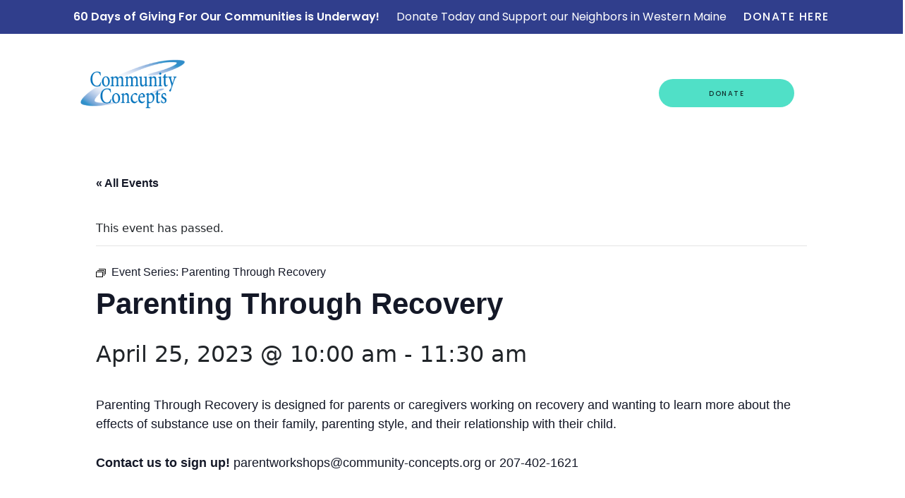

--- FILE ---
content_type: text/html; charset=UTF-8
request_url: https://ccimaine.org/event/parenting-through-recovery/2023-04-25/
body_size: 23276
content:
<!doctype html>
<html lang="en-US" class="h-100">
<head>
  <meta charset="UTF-8">
  <meta name="viewport" content="width=device-width, initial-scale=1">

  

  
  <link rel="pingback" href="https://ccimaine.org/xmlrpc.php">
  <script type="module" crossorigin src="https://ccimaine.org/wp-content/themes/community-concepts/dist/assets/main.da4a57fa.js"></script><link rel="stylesheet" href="https://ccimaine.org/wp-content/themes/community-concepts/dist/assets/main.c01bce83.css">
  <link rel='stylesheet' id='tribe-events-views-v2-bootstrap-datepicker-styles-css' href='https://ccimaine.org/wp-content/plugins/the-events-calendar/vendor/bootstrap-datepicker/css/bootstrap-datepicker.standalone.min.css?ver=6.15.14' media='all' />
<link rel='stylesheet' id='tec-variables-skeleton-css' href='https://ccimaine.org/wp-content/plugins/the-events-calendar/common/build/css/variables-skeleton.css?ver=6.10.1' media='all' />
<link rel='stylesheet' id='tribe-common-skeleton-style-css' href='https://ccimaine.org/wp-content/plugins/the-events-calendar/common/build/css/common-skeleton.css?ver=6.10.1' media='all' />
<link rel='stylesheet' id='tribe-tooltipster-css-css' href='https://ccimaine.org/wp-content/plugins/the-events-calendar/common/vendor/tooltipster/tooltipster.bundle.min.css?ver=6.10.1' media='all' />
<link rel='stylesheet' id='tribe-events-views-v2-skeleton-css' href='https://ccimaine.org/wp-content/plugins/the-events-calendar/build/css/views-skeleton.css?ver=6.15.14' media='all' />
<link rel='stylesheet' id='tec-variables-full-css' href='https://ccimaine.org/wp-content/plugins/the-events-calendar/common/build/css/variables-full.css?ver=6.10.1' media='all' />
<link rel='stylesheet' id='tribe-common-full-style-css' href='https://ccimaine.org/wp-content/plugins/the-events-calendar/common/build/css/common-full.css?ver=6.10.1' media='all' />
<link rel='stylesheet' id='tribe-events-views-v2-full-css' href='https://ccimaine.org/wp-content/plugins/the-events-calendar/build/css/views-full.css?ver=6.15.14' media='all' />
<link rel='stylesheet' id='tribe-events-views-v2-print-css' href='https://ccimaine.org/wp-content/plugins/the-events-calendar/build/css/views-print.css?ver=6.15.14' media='print' />
<link rel='stylesheet' id='tribe-events-pro-views-v2-print-css' href='https://ccimaine.org/wp-content/plugins/events-calendar-pro/build/css/views-print.css?ver=7.7.12' media='print' />
<meta name='robots' content='index, follow, max-image-preview:large, max-snippet:-1, max-video-preview:-1' />

	<!-- This site is optimized with the Yoast SEO plugin v26.7 - https://yoast.com/wordpress/plugins/seo/ -->
	<title>Parenting Through Recovery - Community Concepts</title>
	<link rel="canonical" href="https://ccimaine.org/event/parenting-through-recovery/2023-04-25/" />
	<meta property="og:locale" content="en_US" />
	<meta property="og:type" content="article" />
	<meta property="og:title" content="Parenting Through Recovery - Community Concepts" />
	<meta property="og:description" content="Parenting Through Recovery is designed for parents or caregivers working on recovery and wanting to learn more about the effects of substance use on their family, parenting style, and their relationship with their child. Contact us to sign up! parentworkshops@community-concepts.org or 207-402-1621" />
	<meta property="og:url" content="https://ccimaine.org/event/parenting-through-recovery/2023-04-25/" />
	<meta property="og:site_name" content="Community Concepts" />
	<meta property="article:publisher" content="https://www.facebook.com/CommunityConcepts" />
	<meta property="article:modified_time" content="2023-07-07T20:07:01+00:00" />
	<meta name="twitter:card" content="summary_large_image" />
	<meta name="twitter:site" content="@ccimaine" />
	<meta name="twitter:label1" content="Est. reading time" />
	<meta name="twitter:data1" content="1 minute" />
	<script type="application/ld+json" class="yoast-schema-graph">{"@context":"https://schema.org","@graph":[{"@type":"WebPage","@id":"https://ccimaine.org/event/parenting-through-recovery/2023-04-25/","url":"https://ccimaine.org/event/parenting-through-recovery/2023-04-25/","name":"Parenting Through Recovery - Community Concepts","isPartOf":{"@id":"https://ccimaine.org/#website"},"datePublished":"2023-01-04T20:25:03+00:00","dateModified":"2023-07-07T20:07:01+00:00","breadcrumb":{"@id":"https://ccimaine.org/event/parenting-through-recovery/2023-04-25/#breadcrumb"},"inLanguage":"en-US","potentialAction":[{"@type":"ReadAction","target":["https://ccimaine.org/event/parenting-through-recovery/2023-04-25/"]}]},{"@type":"BreadcrumbList","@id":"https://ccimaine.org/event/parenting-through-recovery/2023-04-25/#breadcrumb","itemListElement":[{"@type":"ListItem","position":1,"name":"Home","item":"https://ccimaine.org/"},{"@type":"ListItem","position":2,"name":"Events","item":"https://ccimaine.org/events/"},{"@type":"ListItem","position":3,"name":"Parenting Through Recovery"}]},{"@type":"WebSite","@id":"https://ccimaine.org/#website","url":"https://ccimaine.org/","name":"Community Concepts","description":"Fostering Opportunities for Individuals, Families, &amp; Communities","publisher":{"@id":"https://ccimaine.org/#organization"},"potentialAction":[{"@type":"SearchAction","target":{"@type":"EntryPoint","urlTemplate":"https://ccimaine.org/?s={search_term_string}"},"query-input":{"@type":"PropertyValueSpecification","valueRequired":true,"valueName":"search_term_string"}}],"inLanguage":"en-US"},{"@type":"Organization","@id":"https://ccimaine.org/#organization","name":"Community Concepts","url":"https://ccimaine.org/","logo":{"@type":"ImageObject","inLanguage":"en-US","@id":"https://ccimaine.org/#/schema/logo/image/","url":"http://ccimaine.org/wp-content/uploads/2022/08/logo-grey.png","contentUrl":"http://ccimaine.org/wp-content/uploads/2022/08/logo-grey.png","width":264,"height":117,"caption":"Community Concepts"},"image":{"@id":"https://ccimaine.org/#/schema/logo/image/"},"sameAs":["https://www.facebook.com/CommunityConcepts","https://x.com/ccimaine"]},{"@type":"Event","name":"Parenting Through Recovery","description":"Parenting Through Recovery is designed for parents or caregivers working on recovery and wanting to learn more about the effects of substance use on their family, parenting style, and their relationship with their child. Contact us to sign up! parentworkshops@community-concepts.org or 207-402-1621","url":"https://ccimaine.org/event/parenting-through-recovery/2023-04-25/","eventAttendanceMode":"https://schema.org/OfflineEventAttendanceMode","eventStatus":"https://schema.org/EventScheduled","startDate":"2023-04-25T10:00:00+00:00","endDate":"2023-04-25T11:30:00+00:00","@id":"https://ccimaine.org/event/parenting-through-recovery/2023-04-25/#event","mainEntityOfPage":{"@id":"https://ccimaine.org/event/parenting-through-recovery/2023-04-25/"}}]}</script>
	<!-- / Yoast SEO plugin. -->


<link rel='dns-prefetch' href='//connect.facebook.net' />
<link rel="alternate" title="oEmbed (JSON)" type="application/json+oembed" href="https://ccimaine.org/wp-json/oembed/1.0/embed?url=https%3A%2F%2Fccimaine.org%2Fevent%2Fparenting-through-recovery%2F2023-04-25%2F" />
<link rel="alternate" title="oEmbed (XML)" type="text/xml+oembed" href="https://ccimaine.org/wp-json/oembed/1.0/embed?url=https%3A%2F%2Fccimaine.org%2Fevent%2Fparenting-through-recovery%2F2023-04-25%2F&#038;format=xml" />
<style id='wp-img-auto-sizes-contain-inline-css'>
img:is([sizes=auto i],[sizes^="auto," i]){contain-intrinsic-size:3000px 1500px}
/*# sourceURL=wp-img-auto-sizes-contain-inline-css */
</style>

<link rel='stylesheet' id='tribe-events-full-pro-calendar-style-css' href='https://ccimaine.org/wp-content/plugins/events-calendar-pro/build/css/tribe-events-pro-full.css?ver=7.7.12' media='all' />
<link rel='stylesheet' id='tribe-events-virtual-skeleton-css' href='https://ccimaine.org/wp-content/plugins/events-calendar-pro/build/css/events-virtual-skeleton.css?ver=7.7.12' media='all' />
<link rel='stylesheet' id='tribe-events-virtual-full-css' href='https://ccimaine.org/wp-content/plugins/events-calendar-pro/build/css/events-virtual-full.css?ver=7.7.12' media='all' />
<link rel='stylesheet' id='tribe-events-virtual-single-skeleton-css' href='https://ccimaine.org/wp-content/plugins/events-calendar-pro/build/css/events-virtual-single-skeleton.css?ver=7.7.12' media='all' />
<link rel='stylesheet' id='tribe-events-virtual-single-full-css' href='https://ccimaine.org/wp-content/plugins/events-calendar-pro/build/css/events-virtual-single-full.css?ver=7.7.12' media='all' />
<link rel='stylesheet' id='tec-events-pro-single-css' href='https://ccimaine.org/wp-content/plugins/events-calendar-pro/build/css/events-single.css?ver=7.7.12' media='all' />
<link rel='stylesheet' id='tribe-events-calendar-pro-style-css' href='https://ccimaine.org/wp-content/plugins/events-calendar-pro/build/css/tribe-events-pro-full.css?ver=7.7.12' media='all' />
<link rel='stylesheet' id='tribe-events-pro-mini-calendar-block-styles-css' href='https://ccimaine.org/wp-content/plugins/events-calendar-pro/build/css/tribe-events-pro-mini-calendar-block.css?ver=7.7.12' media='all' />
<link rel='stylesheet' id='tribe-events-v2-single-skeleton-css' href='https://ccimaine.org/wp-content/plugins/the-events-calendar/build/css/tribe-events-single-skeleton.css?ver=6.15.14' media='all' />
<link rel='stylesheet' id='tribe-events-v2-single-skeleton-full-css' href='https://ccimaine.org/wp-content/plugins/the-events-calendar/build/css/tribe-events-single-full.css?ver=6.15.14' media='all' />
<link rel='stylesheet' id='tribe-events-virtual-single-v2-skeleton-css' href='https://ccimaine.org/wp-content/plugins/events-calendar-pro/build/css/events-virtual-single-v2-skeleton.css?ver=7.7.12' media='all' />
<link rel='stylesheet' id='tribe-events-virtual-single-v2-full-css' href='https://ccimaine.org/wp-content/plugins/events-calendar-pro/build/css/events-virtual-single-v2-full.css?ver=7.7.12' media='all' />
<link rel='stylesheet' id='tec-events-pro-single-style-css' href='https://ccimaine.org/wp-content/plugins/events-calendar-pro/build/css/custom-tables-v1/single.css?ver=7.7.12' media='all' />
<link rel='stylesheet' id='wp-block-library-css' href='https://ccimaine.org/wp-includes/css/dist/block-library/style.min.css?ver=6.9' media='all' />
<style id='wp-block-library-inline-css'>
/*wp_block_styles_on_demand_placeholder:696db742e13c2*/
/*# sourceURL=wp-block-library-inline-css */
</style>
<style id='classic-theme-styles-inline-css'>
/*! This file is auto-generated */
.wp-block-button__link{color:#fff;background-color:#32373c;border-radius:9999px;box-shadow:none;text-decoration:none;padding:calc(.667em + 2px) calc(1.333em + 2px);font-size:1.125em}.wp-block-file__button{background:#32373c;color:#fff;text-decoration:none}
/*# sourceURL=/wp-includes/css/classic-themes.min.css */
</style>
<link rel='stylesheet' id='h5bs-custom-css' href='https://ccimaine.org/wp-content/themes/community-concepts/custom.css?ver=1.0.0' media='all' />
<script src="https://ccimaine.org/wp-includes/js/jquery/jquery.min.js?ver=3.7.1" id="jquery-core-js"></script>
<script src="https://ccimaine.org/wp-includes/js/jquery/jquery-migrate.min.js?ver=3.4.1" id="jquery-migrate-js"></script>
<script src="https://ccimaine.org/wp-content/plugins/the-events-calendar/common/build/js/tribe-common.js?ver=9c44e11f3503a33e9540" id="tribe-common-js"></script>
<script src="https://ccimaine.org/wp-content/plugins/the-events-calendar/build/js/views/breakpoints.js?ver=4208de2df2852e0b91ec" id="tribe-events-views-v2-breakpoints-js"></script>
<link rel="https://api.w.org/" href="https://ccimaine.org/wp-json/" /><link rel="alternate" title="JSON" type="application/json" href="https://ccimaine.org/wp-json/wp/v2/tribe_events/10000098" /><link rel='shortlink' href='https://ccimaine.org/?p=10000098' />
<meta name="tec-api-version" content="v1"><meta name="tec-api-origin" content="https://ccimaine.org"><link rel="alternate" href="https://ccimaine.org/wp-json/tribe/events/v1/events/10000098" /><link rel="icon" href="https://ccimaine.org/wp-content/uploads/2022/08/cropped-CC_Favicon.jpeg-32x32.jpg" sizes="32x32" />
<link rel="icon" href="https://ccimaine.org/wp-content/uploads/2022/08/cropped-CC_Favicon.jpeg-192x192.jpg" sizes="192x192" />
<link rel="apple-touch-icon" href="https://ccimaine.org/wp-content/uploads/2022/08/cropped-CC_Favicon.jpeg-180x180.jpg" />
<meta name="msapplication-TileImage" content="https://ccimaine.org/wp-content/uploads/2022/08/cropped-CC_Favicon.jpeg-270x270.jpg" />
		<style id="wp-custom-css">
			.alert-bar div p{
	font-size: 16px;
}
.alert-bar div a{
	font-size: 16px;
}
@media only screen and (max-width: 600px) {
  .navbar { 
    padding-top: 100px;
  }
}		</style>
		 <!-- 
Start of global snippet: Please do not remove
Place this snippet between the <head> and </head> tags on every page of your site.
-->
<!-- Google tag (gtag.js) -->
<script async src="https://www.googletagmanager.com/gtag/js?id=DC-10368589"></script>
<script>
  window.dataLayer = window.dataLayer || [];
  function gtag(){dataLayer.push(arguments);}
  gtag('js', new Date());

  gtag('config', 'DC-10368589');
</script>
<!-- End of global snippet: Please do not remove -->
<!--
Event snippet for 644082_HTV_WPXT_Community Concepts_RTG_10/21/2022 on : Please do not remove.
Place this snippet on pages with events youre tracking. 
Creation date: 10/21/2022
-->
<script>
  gtag('event', 'conversion', {
    'allow_custom_scripts': true,
    'send_to': 'DC-10368589/invmedia/644080+standard'
  });
</script>
<noscript>
<img src="https://ad.doubleclick.net/ddm/activity/src=10368589;type=invmedia;cat=644080;dc_lat=;dc_rdid=;tag_for_child_directed_treatment=;tfua=;npa=;gdpr=${GDPR};gdpr_consent=${GDPR_CONSENT_755};ord=1?" width="1" height="1" alt=""/>
</noscript>
<!-- End of event snippet: Please do not remove -->
<!-- Google tag (gtag.js) -->
<script async src="https://www.googletagmanager.com/gtag/js?id=G-SS90Q2KXPN"></script>
<script>
  window.dataLayer = window.dataLayer || [];
  function gtag(){dataLayer.push(arguments);}
  gtag('js', new Date());

  gtag('config', 'G-SS90Q2KXPN');
</script>
</head>

<body class="wp-singular tribe_events-template-default single single-tribe_events postid-10000098 wp-theme-community-concepts d-flex flex-column tribe-events-page-template tribe-no-js tribe-filter-live events-single tribe-events-style-full tribe-events-style-theme">

	<header class="position-absolute container-fluid py-6 pt-xl-14 px-md-5 ps-xl-20 pe-xl-28 site-header" id="site-header" role="banner">
		<nav class="navbar navbar-expand-lg navbar-light bg-light">
			<div class="container-fluid px-0 px-md-5">
									<a class="navbar-brand" href="https://ccimaine.org/">
													<img src="https://ccimaine.org/wp-content/themes/community-concepts/src/assets/images/logo-blue.png" class="site-header__logo pb-5 pb-xl-0" alt="Logo">
								</a>
				<button class="navbar-toggler navbar-toggler-blue pb-8" type="button" data-bs-toggle="collapse" data-bs-target="#navbarMain" aria-controls="navbarMain" aria-expanded="false" aria-label="Toggle navigation" id="menu-toggle">
					<svg xmlns="http://www.w3.org/2000/svg" width="27" height="18" viewBox="0 0 27 18">
  <path id="Icon_material-menu" data-name="Icon material-menu" d="M4.5,27h27V24H4.5Zm0-7.5h27v-3H4.5ZM4.5,9v3h27V9Z" transform="translate(-4.5 -9)" fill="#fffffa"/>
</svg>
				</button>
									<div class="collapse navbar-collapse" id="navbarMain">
						<ul id="nav-main" class="nav-main navbar-nav"><li  id="menu-item-485" class="menu-item menu-item-type-post_type menu-item-object-page nav-item nav-item-485"><a href="https://ccimaine.org/about-us/" class="nav-link ">About Us</a></li>
<li  id="menu-item-483" class="menu-item menu-item-type-post_type menu-item-object-page menu-item-has-children dropdown nav-item nav-item-483"><a href="https://ccimaine.org/our-services/" class="nav-link  dropdown-toggle" data-bs-toggle="dropdown" aria-haspopup="true" aria-expanded="false">Our Services</a>
<ul class="dropdown-menu  depth_0">
	<li  id="menu-item-740" class="menu-item menu-item-type-custom menu-item-object-custom nav-item nav-item-740"><a href="http://ccimaine.org/services/children-and-family-services/" class="dropdown-item ">Children &#038; Family</a></li>
	<li  id="menu-item-741" class="menu-item menu-item-type-custom menu-item-object-custom nav-item nav-item-741"><a href="http://ccimaine.org/services/housing-and-energy/" class="dropdown-item ">Housing &#038; Energy</a></li>
	<li  id="menu-item-742" class="menu-item menu-item-type-custom menu-item-object-custom nav-item nav-item-742"><a target="_blank" href="https://www.ccfcmaine.org/" class="dropdown-item ">Financial Services</a></li>
	<li  id="menu-item-3029" class="menu-item menu-item-type-custom menu-item-object-custom nav-item nav-item-3029"><a href="https://www.maineresiliencycenter.org/" class="dropdown-item ">Maine Resiliency Center</a></li>
	<li  id="menu-item-3164" class="menu-item menu-item-type-custom menu-item-object-custom nav-item nav-item-3164"><a href="https://ccimaine.org/services/mental-health/" class="dropdown-item ">Mental Health Services</a></li>
	<li  id="menu-item-5087" class="menu-item menu-item-type-custom menu-item-object-custom nav-item nav-item-5087"><a href="https://ccimaine.org/services/sophias-house/" class="dropdown-item ">Sophia’s House</a></li>
	<li  id="menu-item-1141" class="menu-item menu-item-type-custom menu-item-object-custom nav-item nav-item-1141"><a target="_blank" href="#" class="dropdown-item ">I need help</a></li>
</ul>
</li>
<li  id="menu-item-484" class="menu-item menu-item-type-post_type menu-item-object-page nav-item nav-item-484"><a href="https://ccimaine.org/newsevents/" class="nav-link ">News &#038; Events</a></li>
<li  id="menu-item-1026" class="menu-item menu-item-type-custom menu-item-object-custom nav-item nav-item-1026"><a target="_blank" href="https://workforcenow.adp.com/mascsr/default/mdf/recruitment/recruitment.html?cid=8a63442f-465d-4fe7-929b-d99cec6bc56e&amp;ccId=19000101_000001&amp;lang=en_US" class="nav-link ">Careers</a></li>
<li  id="menu-item-1609" class="menu-item menu-item-type-custom menu-item-object-custom nav-item nav-item-1609"><a href="#" class="nav-link ">I Need Help</a></li>
<li  id="menu-item-673" class="menu-item menu-item-type-custom menu-item-object-custom nav-item nav-item-673"><a target="_blank" href="https://community-concepts.kindful.com/" class="nav-link ">DONATE</a></li>
<li  id="menu-item-5202" class="menu-item menu-item-type-custom menu-item-object-custom nav-item nav-item-5202"><a href="https://ccimaine.org/services/get-involved/" class="nav-link ">Get Involved</a></li>
</ul>									</div>
				</div>
		</nav>
	</header>
			<div class="d-block container-fluid py-xl-3 py-xxxl-4 bg-blue alert-bar text-white text-center">
			<div class="d-flex align-items-center justify-content-center">
			<p class="text-white font--poppins-semibold text-15 mb-0 px-1 px-xl-3">60 Days of Giving For Our Communities is Underway!</p>
			<p class="text-white font--poppins-regular text-15 mb-0 px-1 px-xl-3">Donate Today and Support our Neighbors in Western Maine</p>
			<a href="https://community-concepts.kindful.com/" class="text-white text-15 font--poppins-medium px-3 ls-1-5 alert-bar__link">DONATE HERE</a>
		</div>
	</div>

<div class="modal fade" id="navbarMain" tabindex="-1" aria-labelledby="navbarMainLabel" aria-hidden="true">
    <div class="modal-dialog modal-fullscreen">
        <div class="modal-content">
          <div class="modal-body container">
            <div>
              <ul id="nav-main" class="nav-main navbar-nav"><li  class="menu-item menu-item-type-post_type menu-item-object-page nav-item nav-item-485"><a href="https://ccimaine.org/about-us/" class="nav-link ">About Us</a></li>
<li  class="menu-item menu-item-type-post_type menu-item-object-page menu-item-has-children dropdown nav-item nav-item-483"><a href="https://ccimaine.org/our-services/" class="nav-link  dropdown-toggle" data-bs-toggle="dropdown" aria-haspopup="true" aria-expanded="false">Our Services</a>
<ul class="dropdown-menu  depth_0">
	<li  class="menu-item menu-item-type-custom menu-item-object-custom nav-item nav-item-740"><a href="http://ccimaine.org/services/children-and-family-services/" class="dropdown-item ">Children &#038; Family</a></li>
	<li  class="menu-item menu-item-type-custom menu-item-object-custom nav-item nav-item-741"><a href="http://ccimaine.org/services/housing-and-energy/" class="dropdown-item ">Housing &#038; Energy</a></li>
	<li  class="menu-item menu-item-type-custom menu-item-object-custom nav-item nav-item-742"><a target="_blank" href="https://www.ccfcmaine.org/" class="dropdown-item ">Financial Services</a></li>
	<li  class="menu-item menu-item-type-custom menu-item-object-custom nav-item nav-item-3029"><a href="https://www.maineresiliencycenter.org/" class="dropdown-item ">Maine Resiliency Center</a></li>
	<li  class="menu-item menu-item-type-custom menu-item-object-custom nav-item nav-item-3164"><a href="https://ccimaine.org/services/mental-health/" class="dropdown-item ">Mental Health Services</a></li>
	<li  class="menu-item menu-item-type-custom menu-item-object-custom nav-item nav-item-5087"><a href="https://ccimaine.org/services/sophias-house/" class="dropdown-item ">Sophia’s House</a></li>
	<li  class="menu-item menu-item-type-custom menu-item-object-custom nav-item nav-item-1141"><a target="_blank" href="#" class="dropdown-item ">I need help</a></li>
</ul>
</li>
<li  class="menu-item menu-item-type-post_type menu-item-object-page nav-item nav-item-484"><a href="https://ccimaine.org/newsevents/" class="nav-link ">News &#038; Events</a></li>
<li  class="menu-item menu-item-type-custom menu-item-object-custom nav-item nav-item-1026"><a target="_blank" href="https://workforcenow.adp.com/mascsr/default/mdf/recruitment/recruitment.html?cid=8a63442f-465d-4fe7-929b-d99cec6bc56e&amp;ccId=19000101_000001&amp;lang=en_US" class="nav-link ">Careers</a></li>
<li  class="menu-item menu-item-type-custom menu-item-object-custom nav-item nav-item-1609"><a href="#" class="nav-link ">I Need Help</a></li>
<li  class="menu-item menu-item-type-custom menu-item-object-custom nav-item nav-item-673"><a target="_blank" href="https://community-concepts.kindful.com/" class="nav-link ">DONATE</a></li>
<li  class="menu-item menu-item-type-custom menu-item-object-custom nav-item nav-item-5202"><a href="https://ccimaine.org/services/get-involved/" class="nav-link ">Get Involved</a></li>
</ul>            </div>
          </div>
        </div>
    </div>
</div>
<section id="tribe-events-pg-template" class="tribe-events-pg-template" role="main"><div class="tribe-events-before-html"></div><span class="tribe-events-ajax-loading"><img class="tribe-events-spinner-medium" src="https://ccimaine.org/wp-content/plugins/the-events-calendar/src/resources/images/tribe-loading.gif" alt="Loading Events" /></span>
<div id="tribe-events-content" class="tribe-events-single pt-40 pt-xxl-50">

	<p class="tribe-events-back">
		<a href="https://ccimaine.org/events/"> &laquo; All Events</a>
	</p>

	<!-- Notices -->
	<div class="tribe-events-notices"><ul><li>This event has passed.</li></ul></div><div  class="tribe-events-series-relationship-single-marker tribe-common" >
	<span class="tribe-events-series-relationship-single-marker__icon">
		
<svg  class="tribe-common-c-svgicon tribe-common-c-svgicon--series tribe-events-series-relationship-single-marker__icon-svg"  width="14" height="12" viewBox="0 0 14 12" fill="none" xmlns="http://www.w3.org/2000/svg" aria-hidden="true">
	<rect x="0.5" y="4.5" width="9" height="7" />
	<path d="M2 2.5H11.5V10" />
	<path d="M4 0.5H13.5V8" />
</svg>
	</span>
	<span class="tribe-events-series-relationship-single-marker__prefix">
		Event Series:	</span>

	<a
		href="https://ccimaine.org/series/parenting-through-recovery/"
		class="tribe-events-series-relationship-single-marker__title tribe-common-cta--alt"
	>
		<span class="tec_series_marker__title" >
			Parenting Through Recovery		</span>
	</a>
</div>

	<h1 class="tribe-events-single-event-title">Parenting Through Recovery</h1>
	<div class="tribe-events-schedule tribe-clearfix">
		<h2><span class="tribe-event-date-start">April 25, 2023 @ 10:00 am</span> - <span class="tribe-event-time">11:30 am</span></h2>			</div>

	<!-- Event header -->
	<div id="tribe-events-header"  data-title="Parenting Through Recovery - Community Concepts" data-viewtitle="Parenting Through Recovery">
		<!-- Navigation -->
		<nav class="tribe-events-nav-pagination" aria-label="Event Navigation">
			<ul class="tribe-events-sub-nav">
				<li class="tribe-events-nav-previous"><a href="https://ccimaine.org/event/parenting-through-recovery/2023-04-18/"><span>&laquo;</span> Parenting Through Recovery</a></li>
				<li class="tribe-events-nav-next"><a href="https://ccimaine.org/event/parenting-through-recovery/2023-05-02/">Parenting Through Recovery <span>&raquo;</span></a></li>
			</ul>
			<!-- .tribe-events-sub-nav -->
		</nav>
	</div>
	<!-- #tribe-events-header -->

			<div id="post-10000098" class="post-10000098 tribe_events type-tribe_events status-publish hentry tribe_events_cat-children-family cat_children-family tribe-recurring-event tribe-recurring-event-parent">
			<!-- Event featured image, but exclude link -->
			
			<!-- Event content -->
						<div class="tribe-events-single-event-description tribe-events-content">
				<div class="section-inner">
<p>Parenting Through Recovery is designed for parents or caregivers working on recovery and wanting to learn more about the effects of substance use on their family, parenting style, and their relationship with their child.</p>
</div>
<div class="section-inner">
<p class="rteBlock"><strong>Contact us to sign up!</strong> parentworkshops@community-concepts.org or<strong> </strong>207-402-1621</p>
</div>
			</div>
			<!-- .tribe-events-single-event-description -->
			<div class="tribe-events tribe-common">
	<div class="tribe-events-c-subscribe-dropdown__container">
		<div class="tribe-events-c-subscribe-dropdown">
			<div class="tribe-common-c-btn-border tribe-events-c-subscribe-dropdown__button">
				<svg
	 class="tribe-common-c-svgicon tribe-common-c-svgicon--cal-export tribe-events-c-subscribe-dropdown__export-icon" 	aria-hidden="true"
	viewBox="0 0 23 17"
	xmlns="http://www.w3.org/2000/svg"
>
	<path fill-rule="evenodd" clip-rule="evenodd" d="M.128.896V16.13c0 .211.145.383.323.383h15.354c.179 0 .323-.172.323-.383V.896c0-.212-.144-.383-.323-.383H.451C.273.513.128.684.128.896Zm16 6.742h-.901V4.679H1.009v10.729h14.218v-3.336h.901V7.638ZM1.01 1.614h14.218v2.058H1.009V1.614Z" />
	<path d="M20.5 9.846H8.312M18.524 6.953l2.89 2.909-2.855 2.855" stroke-width="1.2" stroke-linecap="round" stroke-linejoin="round"/>
</svg>
				<button
					class="tribe-events-c-subscribe-dropdown__button-text"
					aria-expanded="false"
					aria-controls="tribe-events-subscribe-dropdown-content"
					aria-label="View links to add events to your calendar"
				>
					Add to calendar				</button>
				<svg
	 class="tribe-common-c-svgicon tribe-common-c-svgicon--caret-down tribe-events-c-subscribe-dropdown__button-icon" 	aria-hidden="true"
	viewBox="0 0 10 7"
	xmlns="http://www.w3.org/2000/svg"
>
	<path fill-rule="evenodd" clip-rule="evenodd" d="M1.008.609L5 4.6 8.992.61l.958.958L5 6.517.05 1.566l.958-.958z" class="tribe-common-c-svgicon__svg-fill"/>
</svg>
			</div>
			<div id="tribe-events-subscribe-dropdown-content" class="tribe-events-c-subscribe-dropdown__content">
				<ul class="tribe-events-c-subscribe-dropdown__list">
											
<li class="tribe-events-c-subscribe-dropdown__list-item tribe-events-c-subscribe-dropdown__list-item--gcal">
	<a
		href="https://www.google.com/calendar/event?action=TEMPLATE&#038;dates=20230425T100000/20230425T113000&#038;text=Parenting%20Through%20Recovery&#038;details=%3Cdiv+class%3D%22section-inner%22%3EParenting+Through+Recovery+is+designed+for+parents+or+caregivers+working+on+recovery+and+wanting+to+learn+more+about+the+effects+of+substance+use+on+their+family%2C+parenting+style%2C+and+their+relationship+with+their+child.%3C%2Fdiv%3E%3Cdiv+class%3D%22section-inner%22%3E%3Cp+class%3D%22rteBlock%22%3E%3Cstrong%3EContact+us+to+sign+up%21%3C%2Fstrong%3E%C2%A0parentworkshops%40community-concepts.org+or%3Cstrong%3E%C2%A0%3C%2Fstrong%3E207-402-1621%3C%2Fp%3E+%3C%2Fdiv%3E&#038;trp=false&#038;ctz=UTC+0&#038;sprop=website:https://ccimaine.org"
		class="tribe-events-c-subscribe-dropdown__list-item-link"
		target="_blank"
		rel="noopener noreferrer nofollow noindex"
	>
		Google Calendar	</a>
</li>
											
<li class="tribe-events-c-subscribe-dropdown__list-item tribe-events-c-subscribe-dropdown__list-item--ical">
	<a
		href="webcal://ccimaine.org/event/parenting-through-recovery/2023-04-25/?ical=1"
		class="tribe-events-c-subscribe-dropdown__list-item-link"
		target="_blank"
		rel="noopener noreferrer nofollow noindex"
	>
		iCalendar	</a>
</li>
											
<li class="tribe-events-c-subscribe-dropdown__list-item tribe-events-c-subscribe-dropdown__list-item--outlook-365">
	<a
		href="https://outlook.office.com/owa/?path=/calendar/action/compose&#038;rrv=addevent&#038;startdt=2023-04-25T10%3A00%3A00%2B00%3A00&#038;enddt=2023-04-25T11%3A30%3A00%2B00%3A00&#038;location&#038;subject=Parenting%20Through%20Recovery&#038;body=Parenting%20Through%20Recovery%20is%20designed%20for%20parents%20or%20caregivers%20working%20on%20recovery%20and%20wanting%20to%20learn%20more%20about%20the%20effects%20of%20substance%20use%20on%20their%20family%2C%20parenting%20style%2C%20and%20their%20relationship%20with%20their%20child.%3Cp%20class%3D%22rteBlock%22%3EContact%20us%20to%20sign%20up%21%C2%A0parentworkshops%40community-concepts.org%20or%C2%A0207-402-1621%3C%2Fp%3E"
		class="tribe-events-c-subscribe-dropdown__list-item-link"
		target="_blank"
		rel="noopener noreferrer nofollow noindex"
	>
		Outlook 365	</a>
</li>
											
<li class="tribe-events-c-subscribe-dropdown__list-item tribe-events-c-subscribe-dropdown__list-item--outlook-live">
	<a
		href="https://outlook.live.com/owa/?path=/calendar/action/compose&#038;rrv=addevent&#038;startdt=2023-04-25T10%3A00%3A00%2B00%3A00&#038;enddt=2023-04-25T11%3A30%3A00%2B00%3A00&#038;location&#038;subject=Parenting%20Through%20Recovery&#038;body=Parenting%20Through%20Recovery%20is%20designed%20for%20parents%20or%20caregivers%20working%20on%20recovery%20and%20wanting%20to%20learn%20more%20about%20the%20effects%20of%20substance%20use%20on%20their%20family%2C%20parenting%20style%2C%20and%20their%20relationship%20with%20their%20child.%3Cp%20class%3D%22rteBlock%22%3EContact%20us%20to%20sign%20up%21%C2%A0parentworkshops%40community-concepts.org%20or%C2%A0207-402-1621%3C%2Fp%3E"
		class="tribe-events-c-subscribe-dropdown__list-item-link"
		target="_blank"
		rel="noopener noreferrer nofollow noindex"
	>
		Outlook Live	</a>
</li>
									</ul>
			</div>
		</div>
	</div>
</div>

			<!-- Event meta -->
						
	<div class="tribe-events-single-section tribe-events-event-meta primary tribe-clearfix">


<div class="tribe-events-meta-group tribe-events-meta-group-details">
	<h2 class="tribe-events-single-section-title"> Details </h2>
	<ul class="tribe-events-meta-list">

		
			<li class="tribe-events-meta-item">
				<span class="tribe-events-start-date-label tribe-events-meta-label">Date:</span>
				<span class="tribe-events-meta-value">
					<abbr class="tribe-events-abbr tribe-events-start-date published dtstart" title="2023-04-25"> April 25, 2023 </abbr>
				</span>
			</li>

			<li class="tribe-events-meta-item">
				<span class="tribe-events-start-time-label tribe-events-meta-label">Time:</span>
				<span class="tribe-events-meta-value">
					<div class="tribe-events-abbr tribe-events-start-time published dtstart" title="2023-04-25">
						<div class="tribe-recurring-event-time">10:00 am - 11:30 am</div>											</div>
				</span>
			</li>

		
				<dt class="tec-events-pro-series-meta-detail--label">Series: </dt>
		<dd class="tec-events-pro-series-meta-detail--link">
			<a
				title="Parenting Through Recovery"
				href="https://ccimaine.org/series/parenting-through-recovery/"
			>
				Parenting Through Recovery			</a>
		</dd>
		
		
		<li class="tribe-events-meta-item"><span class="tribe-events-event-categories-label tribe-events-meta-label">Event Category:</span> <span class="tribe-events-event-categories tribe-events-meta-value"><a href="https://ccimaine.org/events/category/children-family/" rel="tag">Children &amp; Family</a></span></li>
		
		
			</ul>
</div>

	</div>


			
<h2 class="tribe-events-related-events-title">
	Related Events</h2>

<ul class="tribe-related-events tribe-clearfix">
		<li>
				<div class="tribe-related-events-thumbnail">
			<a href="https://ccimaine.org/event/parenting-through-recovery-2/2026-01-20/" class="url" rel="bookmark" tabindex="-1" aria-hidden="true" role="presentation"><img src="https://ccimaine.org/wp-content/plugins/events-calendar-pro/src/resources/images/tribe-related-events-placeholder.png" alt="Parenting Through Recovery" /></a>
		</div>
		<div class="tribe-related-event-info">
			<h3 class="tribe-related-events-title"><a href="https://ccimaine.org/event/parenting-through-recovery-2/2026-01-20/" class="tribe-event-url" rel="bookmark">Parenting Through Recovery</a></h3>
			<span class="tribe-event-date-start">January 20 @ 8:00 am</span> - <span class="tribe-event-time">11:30 am</span>
<span class="tribe-events-calendar-series-archive__container tribe-events-calendar-series-archive__container--pill">
	<a
		href="https://ccimaine.org/series/parenting-through-recovery-2/"
		aria-label="Event series: Parenting Through Recovery"
		class="tribe-events-calendar-series-archive__link"
	>
		
<svg  class="tribe-common-c-svgicon tribe-common-c-svgicon--series tribe-events-series-archive__icon"  width="14" height="12" viewBox="0 0 14 12" fill="none" xmlns="http://www.w3.org/2000/svg" aria-hidden="true">
	<rect x="0.5" y="4.5" width="9" height="7" />
	<path d="M2 2.5H11.5V10" />
	<path d="M4 0.5H13.5V8" />
</svg>
	</a>
</span>
		</div>
	</li>
		<li>
				<div class="tribe-related-events-thumbnail">
			<a href="https://ccimaine.org/event/parenting-through-recovery/2026-01-20/" class="url" rel="bookmark" tabindex="-1" aria-hidden="true" role="presentation"><img src="https://ccimaine.org/wp-content/plugins/events-calendar-pro/src/resources/images/tribe-related-events-placeholder.png" alt="Parenting Through Recovery" /></a>
		</div>
		<div class="tribe-related-event-info">
			<h3 class="tribe-related-events-title"><a href="https://ccimaine.org/event/parenting-through-recovery/2026-01-20/" class="tribe-event-url" rel="bookmark">Parenting Through Recovery</a></h3>
			<span class="tribe-event-date-start">January 20 @ 10:00 am</span> - <span class="tribe-event-time">11:30 am</span>
<span class="tribe-events-calendar-series-archive__container tribe-events-calendar-series-archive__container--pill">
	<a
		href="https://ccimaine.org/series/parenting-through-recovery/"
		aria-label="Event series: Parenting Through Recovery"
		class="tribe-events-calendar-series-archive__link"
	>
		
<svg  class="tribe-common-c-svgicon tribe-common-c-svgicon--series tribe-events-series-archive__icon"  width="14" height="12" viewBox="0 0 14 12" fill="none" xmlns="http://www.w3.org/2000/svg" aria-hidden="true">
	<rect x="0.5" y="4.5" width="9" height="7" />
	<path d="M2 2.5H11.5V10" />
	<path d="M4 0.5H13.5V8" />
</svg>
	</a>
</span>
		</div>
	</li>
		<li>
				<div class="tribe-related-events-thumbnail">
			<a href="https://ccimaine.org/event/parenting-through-recovery-2/2026-01-27/" class="url" rel="bookmark" tabindex="-1" aria-hidden="true" role="presentation"><img src="https://ccimaine.org/wp-content/plugins/events-calendar-pro/src/resources/images/tribe-related-events-placeholder.png" alt="Parenting Through Recovery" /></a>
		</div>
		<div class="tribe-related-event-info">
			<h3 class="tribe-related-events-title"><a href="https://ccimaine.org/event/parenting-through-recovery-2/2026-01-27/" class="tribe-event-url" rel="bookmark">Parenting Through Recovery</a></h3>
			<span class="tribe-event-date-start">January 27 @ 8:00 am</span> - <span class="tribe-event-time">11:30 am</span>
<span class="tribe-events-calendar-series-archive__container tribe-events-calendar-series-archive__container--pill">
	<a
		href="https://ccimaine.org/series/parenting-through-recovery-2/"
		aria-label="Event series: Parenting Through Recovery"
		class="tribe-events-calendar-series-archive__link"
	>
		
<svg  class="tribe-common-c-svgicon tribe-common-c-svgicon--series tribe-events-series-archive__icon"  width="14" height="12" viewBox="0 0 14 12" fill="none" xmlns="http://www.w3.org/2000/svg" aria-hidden="true">
	<rect x="0.5" y="4.5" width="9" height="7" />
	<path d="M2 2.5H11.5V10" />
	<path d="M4 0.5H13.5V8" />
</svg>
	</a>
</span>
		</div>
	</li>
	</ul>
		</div> <!-- #post-x -->
			
	<!-- Event footer -->
	<div id="tribe-events-footer">
		<!-- Navigation -->
		<nav class="tribe-events-nav-pagination" aria-label="Event Navigation">
			<ul class="tribe-events-sub-nav">
				<li class="tribe-events-nav-previous"><a href="https://ccimaine.org/event/parenting-through-recovery/2023-04-18/"><span>&laquo;</span> Parenting Through Recovery</a></li>
				<li class="tribe-events-nav-next"><a href="https://ccimaine.org/event/parenting-through-recovery/2023-05-02/">Parenting Through Recovery <span>&raquo;</span></a></li>
			</ul>
			<!-- .tribe-events-sub-nav -->
		</nav>
	</div>
	<!-- #tribe-events-footer -->

</div><!-- #tribe-events-content -->
<div class="tribe-events-after-html"></div>
<!--
This calendar is powered by The Events Calendar.
http://evnt.is/18wn
-->
</section>
<div class="position-fixed p-5 p-md-10 modal fade modal-contact-form" id="contactModal" tabindex="-1" aria-labelledby="exampleModalLabel" aria-hidden="true">           
    <div class="posiiton-realtive d-flex align-items-center modal-contact-form__wrap mx-auto">       
        <div class="position-relative">
            <button type="button" class="btn-close" data-bs-dismiss="modal" aria-label="Close" id="closeContactModal"></button> 
            <div class="modal-dialog modal-big bg-white">                     
                <div class="d-md-none px-5 py-6">
                    <h2 class="font--poppins-semibold text-blue-dark lh-1-5">Don’t see what you’re looking for?</h2>
                    <p class="text-32 text-blue-dark font--poppins-regular">Contact Us!</p>
                </div> 
                <div class="row flex-column-reverse flex-md-row px-5 px-md-10 ps-xl-30 pe-xl-40 py-md-10 pt-xl-25 pb-xl-15">                               
                    <div class="col-md-6 pe-xl-30 pb-10 pb-md-0">
                        <div class="d-none d-md-block">
                            <h2 class="font--poppins-semibold text-blue-dark lh-1-5">Don’t see what you’re looking for?</h2>
                            <p class="pb-14 text-32 text-blue-dark font--poppins-regular">Contact Us!</p>
                        </div>                    
                        <div class="d-flex pb-4 pb-xxxl-14">
                            <div class="me-3 mb-3">
                                <svg xmlns="http://www.w3.org/2000/svg" width="14.612" height="21.106" viewBox="0 0 14.612 21.106">
  <path id="Icon_ionic-ios-pin" data-name="Icon ionic-ios-pin" d="M15.181,3.375a7.061,7.061,0,0,0-7.306,6.783c0,5.276,7.306,14.322,7.306,14.322s7.306-9.046,7.306-14.322A7.061,7.061,0,0,0,15.181,3.375Zm0,9.685a2.379,2.379,0,1,1,2.379-2.379A2.38,2.38,0,0,1,15.181,13.06Z" transform="translate(-7.875 -3.375)" fill="#20c7ab"/>
</svg>
                            </div> 
                            <div class="me-10">
                                <p class="mb-1 text-17 font--poppins-semibold">Hours</p>
                                <p class="mb-1 text-17 font--poppins-regular">Mon – Fri</p>
                                <p class="mb-1 text-17 font--poppins-regular">Sat – Sun</p>
                            </div>
                            <div class="align-self-end">
                                <p class="mb-1 text-17 font--poppins-regular">8:00 – 4:30</p>
                                <p class="mb-1 text-17 font--poppins-regular">Closed</p>
                            </div>
                        </div>
                        <div class="d-flex pb-4">
                            <div class="me-3 mb-3">
                                <svg xmlns="http://www.w3.org/2000/svg" width="14.612" height="21.106" viewBox="0 0 14.612 21.106">
  <path id="Icon_ionic-ios-pin" data-name="Icon ionic-ios-pin" d="M15.181,3.375a7.061,7.061,0,0,0-7.306,6.783c0,5.276,7.306,14.322,7.306,14.322s7.306-9.046,7.306-14.322A7.061,7.061,0,0,0,15.181,3.375Zm0,9.685a2.379,2.379,0,1,1,2.379-2.379A2.38,2.38,0,0,1,15.181,13.06Z" transform="translate(-7.875 -3.375)" fill="#20c7ab"/>
</svg>
                            </div>
                            <div class="align-self-end">
                                <p class="mb-1 text-17 font--poppins-semibold">Lewiston, ME</p>
                                <p class="mb-1 text-17 font--poppins-regular">(207) 795 4065</p>
                                                                    <p class="mb-1 text-17 font--poppins-regular">TTY Relay: Dial 711 to connect to a Maine Relay operator</p>
                                                            </div>
                        </div>
                        <div class="d-flex">
                            <div class="me-3 mb-3">
                                <svg xmlns="http://www.w3.org/2000/svg" width="14.612" height="21.106" viewBox="0 0 14.612 21.106">
  <path id="Icon_ionic-ios-pin" data-name="Icon ionic-ios-pin" d="M15.181,3.375a7.061,7.061,0,0,0-7.306,6.783c0,5.276,7.306,14.322,7.306,14.322s7.306-9.046,7.306-14.322A7.061,7.061,0,0,0,15.181,3.375Zm0,9.685a2.379,2.379,0,1,1,2.379-2.379A2.38,2.38,0,0,1,15.181,13.06Z" transform="translate(-7.875 -3.375)" fill="#20c7ab"/>
</svg>
                            </div>
                            <div class="align-self-end">
                                <p class="mb-1 text-17 font--poppins-semibold">South Paris, ME</p>
                                <p class="mb-1 text-17 font--poppins-regular">(207) 743 7716</p>
                                                                    <p class="mb-1 text-17 font--poppins-regular">TTY Relay: Dial 711 to connect to a Maine Relay Operator</p>
                                                            </div>
                        </div>
                    </div>
                    <div class="col-md-6">
                        <div class="contact-form">
                            <noscript class="ninja-forms-noscript-message">
	Notice: JavaScript is required for this content.</noscript>
<div id="nf-form-1-cont" class="nf-form-cont" aria-live="polite" aria-labelledby="nf-form-title-1" aria-describedby="nf-form-errors-1" role="form">

    <div class="nf-loading-spinner"></div>

</div>
        <!-- That data is being printed as a workaround to page builders reordering the order of the scripts loaded-->
        <script>var formDisplay=1;var nfForms=nfForms||[];var form=[];form.id='1';form.settings={"objectType":"Form Setting","editActive":true,"title":"Contact Me","key":"","created_at":"2022-08-03 13:32:46","default_label_pos":"above","conditions":[],"show_title":0,"clear_complete":"1","hide_complete":"1","wrapper_class":"","element_class":"","add_submit":"1","logged_in":"","not_logged_in_msg":"","sub_limit_number":"5000","sub_limit_msg":"","calculations":[],"formContentData":[{"order":1,"cells":[{"order":0,"fields":["first_name_1677184334747"],"width":"100"}]},{"order":2,"cells":[{"order":0,"fields":["last_name_1677184331053"],"width":"100"}]},{"order":3,"cells":[{"order":0,"fields":["email_1677184367264"],"width":"100"}]},{"order":4,"cells":[{"order":0,"fields":["phone_1689966742071"],"width":"100"}]},{"order":6,"cells":[{"order":0,"fields":["subject_1659534141247"],"width":"100"}]},{"order":7,"cells":[{"order":0,"fields":["what_services_are_you_interested_in_1677185136339"],"width":"100"}]},{"order":8,"cells":[{"order":0,"fields":["please_tell_us_more_about_how_we_can_help_1677185024060"],"width":"100"}]},{"order":9,"cells":[{"order":0,"fields":["send_1659535540356"],"width":"100"}]}],"container_styles_background-color":"","container_styles_border":"","container_styles_border-style":"","container_styles_border-color":"","container_styles_color":"","container_styles_height":"","container_styles_width":"","container_styles_font-size":"","container_styles_margin":"","container_styles_padding":"","container_styles_display":"","container_styles_float":"","container_styles_show_advanced_css":"0","container_styles_advanced":"","title_styles_background-color":"","title_styles_border":"","title_styles_border-style":"","title_styles_border-color":"","title_styles_color":"","title_styles_height":"","title_styles_width":"","title_styles_font-size":"","title_styles_margin":"","title_styles_padding":"","title_styles_display":"","title_styles_float":"","title_styles_show_advanced_css":"0","title_styles_advanced":"","row_styles_background-color":"","row_styles_border":"","row_styles_border-style":"","row_styles_border-color":"","row_styles_color":"","row_styles_height":"","row_styles_width":"","row_styles_font-size":"","row_styles_margin":"","row_styles_padding":"","row_styles_display":"","row_styles_show_advanced_css":"0","row_styles_advanced":"","row-odd_styles_background-color":"","row-odd_styles_border":"","row-odd_styles_border-style":"","row-odd_styles_border-color":"","row-odd_styles_color":"","row-odd_styles_height":"","row-odd_styles_width":"","row-odd_styles_font-size":"","row-odd_styles_margin":"","row-odd_styles_padding":"","row-odd_styles_display":"","row-odd_styles_show_advanced_css":"0","row-odd_styles_advanced":"","success-msg_styles_background-color":"","success-msg_styles_border":"","success-msg_styles_border-style":"","success-msg_styles_border-color":"","success-msg_styles_color":"","success-msg_styles_height":"","success-msg_styles_width":"","success-msg_styles_font-size":"","success-msg_styles_margin":"","success-msg_styles_padding":"","success-msg_styles_display":"","success-msg_styles_show_advanced_css":"0","success-msg_styles_advanced":"","error_msg_styles_background-color":"","error_msg_styles_border":"","error_msg_styles_border-style":"","error_msg_styles_border-color":"","error_msg_styles_color":"","error_msg_styles_height":"","error_msg_styles_width":"","error_msg_styles_font-size":"","error_msg_styles_margin":"","error_msg_styles_padding":"","error_msg_styles_display":"","error_msg_styles_show_advanced_css":"0","error_msg_styles_advanced":"","allow_public_link":0,"embed_form":"","currency":"","unique_field_error":"A form with this value has already been submitted.","changeEmailErrorMsg":"Please enter a valid email address!","changeDateErrorMsg":"Please enter a valid date!","confirmFieldErrorMsg":"These fields must match!","fieldNumberNumMinError":"Number Min Error","fieldNumberNumMaxError":"Number Max Error","fieldNumberIncrementBy":"Please increment by ","formErrorsCorrectErrors":"Please correct errors before submitting this form.","validateRequiredField":"This is a required field.","honeypotHoneypotError":"Honeypot Error","fieldsMarkedRequired":"Fields marked with an <span class=\"ninja-forms-req-symbol\">*<\/span> are required","drawerDisabled":false,"public_link":"https:\/\/ccimaine.org\/ninja-forms\/19jte","public_link_key":"19jte","form_title_heading_level":"3","ninjaForms":"Ninja Forms","fieldTextareaRTEInsertLink":"Insert Link","fieldTextareaRTEInsertMedia":"Insert Media","fieldTextareaRTESelectAFile":"Select a file","formHoneypot":"If you are a human seeing this field, please leave it empty.","fileUploadOldCodeFileUploadInProgress":"File Upload in Progress.","fileUploadOldCodeFileUpload":"FILE UPLOAD","currencySymbol":"&#36;","thousands_sep":",","decimal_point":".","siteLocale":"en_US","dateFormat":"m\/d\/Y","startOfWeek":"0","of":"of","previousMonth":"Previous Month","nextMonth":"Next Month","months":["January","February","March","April","May","June","July","August","September","October","November","December"],"monthsShort":["Jan","Feb","Mar","Apr","May","Jun","Jul","Aug","Sep","Oct","Nov","Dec"],"weekdays":["Sunday","Monday","Tuesday","Wednesday","Thursday","Friday","Saturday"],"weekdaysShort":["Sun","Mon","Tue","Wed","Thu","Fri","Sat"],"weekdaysMin":["Su","Mo","Tu","We","Th","Fr","Sa"],"recaptchaConsentMissing":"reCaptcha validation couldn&#039;t load.","recaptchaMissingCookie":"reCaptcha v3 validation couldn&#039;t load the cookie needed to submit the form.","recaptchaConsentEvent":"Accept reCaptcha cookies before sending the form.","currency_symbol":"","beforeForm":"","beforeFields":"","afterFields":"","afterForm":""};form.fields=[{"objectType":"Field","objectDomain":"fields","editActive":false,"order":1,"idAttribute":"id","label":"First Name","key":"first_name_1677184334747","type":"textbox","created_at":"2022-08-03 13:32:46","label_pos":"above","required":1,"placeholder":"","default":"","wrapper_class":"","element_class":"","container_class":"","input_limit":"","input_limit_type":"characters","input_limit_msg":"Character(s) left","manual_key":"","disable_input":"","admin_label":"","help_text":"","desc_text":"","disable_browser_autocomplete":"","mask":"","custom_mask":"","wrap_styles_background-color":"","wrap_styles_border":"","wrap_styles_border-style":"","wrap_styles_border-color":"","wrap_styles_color":"","wrap_styles_height":"","wrap_styles_width":"","wrap_styles_font-size":"","wrap_styles_margin":"","wrap_styles_padding":"","wrap_styles_display":"","wrap_styles_float":"","wrap_styles_show_advanced_css":0,"wrap_styles_advanced":"","label_styles_background-color":"","label_styles_border":"","label_styles_border-style":"","label_styles_border-color":"","label_styles_color":"","label_styles_height":"","label_styles_width":"","label_styles_font-size":"","label_styles_margin":"","label_styles_padding":"","label_styles_display":"","label_styles_float":"","label_styles_show_advanced_css":0,"label_styles_advanced":"","element_styles_background-color":"","element_styles_border":"","element_styles_border-style":"","element_styles_border-color":"","element_styles_color":"","element_styles_height":"","element_styles_width":"","element_styles_font-size":"","element_styles_margin":"","element_styles_padding":"","element_styles_display":"","element_styles_float":"","element_styles_show_advanced_css":0,"element_styles_advanced":"","cellcid":"c3416","custom_name_attribute":"","personally_identifiable":"","value":"","drawerDisabled":false,"id":1,"beforeField":"","afterField":"","parentType":"textbox","element_templates":["textbox","input"],"old_classname":"","wrap_template":"wrap"},{"objectType":"Field","objectDomain":"fields","editActive":false,"order":2,"idAttribute":"id","label":"Last Name","key":"last_name_1677184331053","type":"textbox","created_at":"2022-08-03 13:32:46","label_pos":"above","required":1,"placeholder":"","default":"","wrapper_class":"","element_class":"","container_class":"","input_limit":"","input_limit_type":"characters","input_limit_msg":"Character(s) left","manual_key":"","disable_input":"","admin_label":"","help_text":"","desc_text":"","disable_browser_autocomplete":"","mask":"","custom_mask":"","wrap_styles_background-color":"","wrap_styles_border":"","wrap_styles_border-style":"","wrap_styles_border-color":"","wrap_styles_color":"","wrap_styles_height":"","wrap_styles_width":"","wrap_styles_font-size":"","wrap_styles_margin":"","wrap_styles_padding":"","wrap_styles_display":"","wrap_styles_float":"","wrap_styles_show_advanced_css":0,"wrap_styles_advanced":"","label_styles_background-color":"","label_styles_border":"","label_styles_border-style":"","label_styles_border-color":"","label_styles_color":"","label_styles_height":"","label_styles_width":"","label_styles_font-size":"","label_styles_margin":"","label_styles_padding":"","label_styles_display":"","label_styles_float":"","label_styles_show_advanced_css":0,"label_styles_advanced":"","element_styles_background-color":"","element_styles_border":"","element_styles_border-style":"","element_styles_border-color":"","element_styles_color":"","element_styles_height":"","element_styles_width":"","element_styles_font-size":"","element_styles_margin":"","element_styles_padding":"","element_styles_display":"","element_styles_float":"","element_styles_show_advanced_css":0,"element_styles_advanced":"","cellcid":"c3420","custom_name_attribute":"","personally_identifiable":"","value":"","drawerDisabled":false,"id":65,"beforeField":"","afterField":"","parentType":"textbox","element_templates":["textbox","input"],"old_classname":"","wrap_template":"wrap"},{"objectType":"Field","objectDomain":"fields","editActive":false,"order":3,"idAttribute":"id","label":"Email","key":"email_1677184367264","type":"email","created_at":"2022-08-03 13:32:46","label_pos":"above","required":1,"placeholder":"","default":"","wrapper_class":"","element_class":"","container_class":"","admin_label":"","help_text":"","desc_text":"","wrap_styles_background-color":"","wrap_styles_border":"","wrap_styles_border-style":"","wrap_styles_border-color":"","wrap_styles_color":"","wrap_styles_height":"","wrap_styles_width":"","wrap_styles_font-size":"","wrap_styles_margin":"","wrap_styles_padding":"","wrap_styles_display":"","wrap_styles_float":"","wrap_styles_show_advanced_css":0,"wrap_styles_advanced":"","label_styles_background-color":"","label_styles_border":"","label_styles_border-style":"","label_styles_border-color":"","label_styles_color":"","label_styles_height":"","label_styles_width":"","label_styles_font-size":"","label_styles_margin":"","label_styles_padding":"","label_styles_display":"","label_styles_float":"","label_styles_show_advanced_css":0,"label_styles_advanced":"","element_styles_background-color":"","element_styles_border":"","element_styles_border-style":"","element_styles_border-color":"","element_styles_color":"","element_styles_height":"","element_styles_width":"","element_styles_font-size":"","element_styles_margin":"","element_styles_padding":"","element_styles_display":"","element_styles_float":"","element_styles_show_advanced_css":0,"element_styles_advanced":"","cellcid":"c3423","custom_name_attribute":"email","personally_identifiable":1,"value":"","drawerDisabled":false,"id":2,"beforeField":"","afterField":"","parentType":"email","element_templates":["email","input"],"old_classname":"","wrap_template":"wrap"},{"objectType":"Field","objectDomain":"fields","editActive":false,"order":4,"idAttribute":"id","label":"Phone","key":"phone_1689966742071","type":"textbox","created_at":"2022-08-03 13:32:46","label_pos":"above","required":0,"placeholder":"","default":"","wrapper_class":"","element_class":"","container_class":"","input_limit":"","input_limit_type":"characters","input_limit_msg":"Character(s) left","manual_key":"","disable_input":"","admin_label":"","help_text":"","desc_text":"","disable_browser_autocomplete":"","mask":"(999) 999-9999","custom_mask":"","wrap_styles_background-color":"","wrap_styles_border":"","wrap_styles_border-style":"","wrap_styles_border-color":"","wrap_styles_color":"","wrap_styles_height":"","wrap_styles_width":"","wrap_styles_font-size":"","wrap_styles_margin":"","wrap_styles_padding":"","wrap_styles_display":"","wrap_styles_float":"","wrap_styles_show_advanced_css":0,"wrap_styles_advanced":"","label_styles_background-color":"","label_styles_border":"","label_styles_border-style":"","label_styles_border-color":"","label_styles_color":"","label_styles_height":"","label_styles_width":"","label_styles_font-size":"","label_styles_margin":"","label_styles_padding":"","label_styles_display":"","label_styles_float":"","label_styles_show_advanced_css":0,"label_styles_advanced":"","element_styles_background-color":"","element_styles_border":"","element_styles_border-style":"","element_styles_border-color":"","element_styles_color":"","element_styles_height":"","element_styles_width":"","element_styles_font-size":"","element_styles_margin":"","element_styles_padding":"","element_styles_display":"","element_styles_float":"","element_styles_show_advanced_css":0,"element_styles_advanced":"","cellcid":"c3426","custom_name_attribute":"","personally_identifiable":"","value":"","drawerDisabled":false,"id":76,"beforeField":"","afterField":"","parentType":"textbox","element_templates":["textbox","input"],"old_classname":"","wrap_template":"wrap"},{"objectType":"Field","objectDomain":"fields","editActive":false,"order":6,"idAttribute":"id","label":"SUBJECT","type":"listselect","key":"subject_1659534141247","label_pos":"above","required":1,"options":[{"errors":[],"max_options":0,"label":"Select Subject","value":"","calc":"","selected":0,"order":0,"settingModel":{"settings":false,"hide_merge_tags":false,"error":false,"name":"options","type":"option-repeater","label":"Options <a href=\"#\" class=\"nf-add-new\">Add New<\/a> <a href=\"#\" class=\"extra nf-open-import-tooltip\"><i class=\"fa fa-sign-in\" aria-hidden=\"true\"><\/i> Import<\/a>","width":"full","group":"","value":[{"label":"One","value":"one","calc":"","selected":0,"order":0},{"label":"Two","value":"two","calc":"","selected":0,"order":1},{"label":"Three","value":"three","calc":"","selected":0,"order":2}],"columns":{"label":{"header":"Label","default":""},"value":{"header":"Value","default":""},"calc":{"header":"Calc Value","default":""},"selected":{"header":"<span class=\"dashicons dashicons-yes\"><\/span>","default":0}}},"manual_value":true},{"errors":[],"max_options":0,"label":"Question about programming","value":"programming","calc":"","selected":0,"order":1,"settingModel":{"settings":false,"hide_merge_tags":false,"error":false,"name":"options","type":"option-repeater","label":"Options <a href=\"#\" class=\"nf-add-new\">Add New<\/a> <a href=\"#\" class=\"extra nf-open-import-tooltip\"><i class=\"fa fa-sign-in\" aria-hidden=\"true\"><\/i> Import<\/a>","width":"full","group":"","value":[{"label":"One","value":"one","calc":"","selected":0,"order":0},{"label":"Two","value":"two","calc":"","selected":0,"order":1},{"label":"Three","value":"three","calc":"","selected":0,"order":2}],"columns":{"label":{"header":"Label","default":""},"value":{"header":"Value","default":""},"calc":{"header":"Calc Value","default":""},"selected":{"header":"<span class=\"dashicons dashicons-yes\"><\/span>","default":0}}},"manual_value":true},{"errors":[],"max_options":0,"label":"Question about donations","value":"donations","calc":"","selected":0,"order":2,"settingModel":{"settings":false,"hide_merge_tags":false,"error":false,"name":"options","type":"option-repeater","label":"Options <a href=\"#\" class=\"nf-add-new\">Add New<\/a> <a href=\"#\" class=\"extra nf-open-import-tooltip\"><i class=\"fa fa-sign-in\" aria-hidden=\"true\"><\/i> Import<\/a>","width":"full","group":"","value":[{"label":"One","value":"one","calc":"","selected":0,"order":0},{"label":"Two","value":"two","calc":"","selected":0,"order":1},{"label":"Three","value":"three","calc":"","selected":0,"order":2}],"columns":{"label":{"header":"Label","default":""},"value":{"header":"Value","default":""},"calc":{"header":"Calc Value","default":""},"selected":{"header":"<span class=\"dashicons dashicons-yes\"><\/span>","default":0}}},"manual_value":true},{"errors":[],"max_options":0,"order":3,"new":false,"options":[],"label":"Partnering with CCI","value":"partnering","calc":"","selected":0,"settingModel":{"settings":false,"hide_merge_tags":false,"error":false,"name":"options","type":"option-repeater","label":"Options <a href=\"#\" class=\"nf-add-new\">Add New<\/a> <a href=\"#\" class=\"extra nf-open-import-tooltip\"><i class=\"fa fa-sign-in\" aria-hidden=\"true\"><\/i> Import<\/a>","width":"full","group":"","value":[{"label":"One","value":"one","calc":"","selected":0,"order":0},{"label":"Two","value":"two","calc":"","selected":0,"order":1},{"label":"Three","value":"three","calc":"","selected":0,"order":2}],"columns":{"label":{"header":"Label","default":""},"value":{"header":"Value","default":""},"calc":{"header":"Calc Value","default":""},"selected":{"header":"<span class=\"dashicons dashicons-yes\"><\/span>","default":0}}},"manual_value":true},{"errors":[],"max_options":0,"order":4,"new":false,"options":[],"label":"Press Inquiry","value":"press","calc":"","selected":0,"settingModel":{"settings":false,"hide_merge_tags":false,"error":false,"name":"options","type":"option-repeater","label":"Options <a href=\"#\" class=\"nf-add-new\">Add New<\/a> <a href=\"#\" class=\"extra nf-open-import-tooltip\"><i class=\"fa fa-sign-in\" aria-hidden=\"true\"><\/i> Import<\/a>","width":"full","group":"","value":[{"label":"One","value":"one","calc":"","selected":0,"order":0},{"label":"Two","value":"two","calc":"","selected":0,"order":1},{"label":"Three","value":"three","calc":"","selected":0,"order":2}],"columns":{"label":{"header":"Label","default":""},"value":{"header":"Value","default":""},"calc":{"header":"Calc Value","default":""},"selected":{"header":"<span class=\"dashicons dashicons-yes\"><\/span>","default":0}}},"manual_value":true},{"errors":[],"max_options":0,"order":5,"new":false,"options":[],"label":"Other","value":"other","calc":"","selected":0,"settingModel":{"settings":false,"hide_merge_tags":false,"error":false,"name":"options","type":"option-repeater","label":"Options <a href=\"#\" class=\"nf-add-new\">Add New<\/a> <a href=\"#\" class=\"extra nf-open-import-tooltip\"><i class=\"fa fa-sign-in\" aria-hidden=\"true\"><\/i> Import<\/a>","width":"full","group":"","value":[{"label":"One","value":"one","calc":"","selected":0,"order":0},{"label":"Two","value":"two","calc":"","selected":0,"order":1},{"label":"Three","value":"three","calc":"","selected":0,"order":2}],"columns":{"label":{"header":"Label","default":""},"value":{"header":"Value","default":""},"calc":{"header":"Calc Value","default":""},"selected":{"header":"<span class=\"dashicons dashicons-yes\"><\/span>","default":0}}}}],"container_class":"","element_class":"","admin_label":"","help_text":"","drawerDisabled":false,"wrap_styles_border":"","wrap_styles_width":"","wrap_styles_margin":"","wrap_styles_padding":"","wrap_styles_float":"","wrap_styles_show_advanced_css":0,"label_styles_border":"","label_styles_width":"","label_styles_font-size":"","label_styles_margin":"","label_styles_padding":"","label_styles_float":"","label_styles_show_advanced_css":0,"element_styles_border":"","element_styles_width":"","element_styles_font-size":"","element_styles_margin":"","element_styles_padding":"","element_styles_float":"","element_styles_show_advanced_css":0,"cellcid":"c3429","id":5,"beforeField":"","afterField":"","value":"","parentType":"list","element_templates":["listselect","input"],"old_classname":"list-select","wrap_template":"wrap"},{"objectType":"Field","objectDomain":"fields","editActive":false,"order":7,"idAttribute":"id","label":"What services are you interested in?","type":"listcheckbox","key":"what_services_are_you_interested_in_1677185136339","label_pos":"above","required":1,"options":[{"errors":[],"max_options":0,"label":"Head Start","value":"head-start","calc":"","selected":0,"order":0,"settingModel":{"settings":false,"hide_merge_tags":false,"error":false,"name":"options","type":"option-repeater","label":"Options <a href=\"#\" class=\"nf-add-new\">Add New<\/a> <a href=\"#\" class=\"extra nf-open-import-tooltip\"><i class=\"fa fa-sign-in\" aria-hidden=\"true\"><\/i> Import<\/a>","width":"full","group":"","value":[{"label":"One","value":"one","calc":"","selected":0,"order":0},{"label":"Two","value":"two","calc":"","selected":0,"order":1},{"label":"Three","value":"three","calc":"","selected":0,"order":2}],"columns":{"label":{"header":"Label","default":""},"value":{"header":"Value","default":""},"calc":{"header":"Calc Value","default":""},"selected":{"header":"<span class=\"dashicons dashicons-yes\"><\/span>","default":0}}}},{"errors":[],"max_options":0,"label":"Parenting Education and Support","value":"parenting-education-and-support","calc":"","selected":0,"order":1,"settingModel":{"settings":false,"hide_merge_tags":false,"error":false,"name":"options","type":"option-repeater","label":"Options <a href=\"#\" class=\"nf-add-new\">Add New<\/a> <a href=\"#\" class=\"extra nf-open-import-tooltip\"><i class=\"fa fa-sign-in\" aria-hidden=\"true\"><\/i> Import<\/a>","width":"full","group":"","value":[{"label":"One","value":"one","calc":"","selected":0,"order":0},{"label":"Two","value":"two","calc":"","selected":0,"order":1},{"label":"Three","value":"three","calc":"","selected":0,"order":2}],"columns":{"label":{"header":"Label","default":""},"value":{"header":"Value","default":""},"calc":{"header":"Calc Value","default":""},"selected":{"header":"<span class=\"dashicons dashicons-yes\"><\/span>","default":0}}}},{"errors":[],"max_options":0,"label":"Heating and Energy Assistance (HEAP, Emergency Fuel Assistance)","value":"heating-and-energy-assistance-heap-emergency-fuel-assistance","calc":"","selected":0,"order":2,"settingModel":{"settings":false,"hide_merge_tags":false,"error":false,"name":"options","type":"option-repeater","label":"Options <a href=\"#\" class=\"nf-add-new\">Add New<\/a> <a href=\"#\" class=\"extra nf-open-import-tooltip\"><i class=\"fa fa-sign-in\" aria-hidden=\"true\"><\/i> Import<\/a>","width":"full","group":"","value":[{"label":"One","value":"one","calc":"","selected":0,"order":0},{"label":"Two","value":"two","calc":"","selected":0,"order":1},{"label":"Three","value":"three","calc":"","selected":0,"order":2}],"columns":{"label":{"header":"Label","default":""},"value":{"header":"Value","default":""},"calc":{"header":"Calc Value","default":""},"selected":{"header":"<span class=\"dashicons dashicons-yes\"><\/span>","default":0}}}},{"errors":[],"max_options":0,"order":3,"new":false,"options":[],"label":"Home Improvement and Repair","value":"home-improvement-and-repair","calc":"","selected":0,"settingModel":{"settings":false,"hide_merge_tags":false,"error":false,"name":"options","type":"option-repeater","label":"Options <a href=\"#\" class=\"nf-add-new\">Add New<\/a> <a href=\"#\" class=\"extra nf-open-import-tooltip\"><i class=\"fa fa-sign-in\" aria-hidden=\"true\"><\/i> Import<\/a>","width":"full","group":"","value":[{"label":"One","value":"one","calc":"","selected":0,"order":0},{"label":"Two","value":"two","calc":"","selected":0,"order":1},{"label":"Three","value":"three","calc":"","selected":0,"order":2}],"columns":{"label":{"header":"Label","default":""},"value":{"header":"Value","default":""},"calc":{"header":"Calc Value","default":""},"selected":{"header":"<span class=\"dashicons dashicons-yes\"><\/span>","default":0}}}},{"errors":[],"max_options":0,"order":4,"new":false,"options":[],"label":"Home Loan","value":"home-loan","calc":"","selected":0,"settingModel":{"settings":false,"hide_merge_tags":false,"error":false,"name":"options","type":"option-repeater","label":"Options <a href=\"#\" class=\"nf-add-new\">Add New<\/a> <a href=\"#\" class=\"extra nf-open-import-tooltip\"><i class=\"fa fa-sign-in\" aria-hidden=\"true\"><\/i> Import<\/a>","width":"full","group":"","value":[{"label":"One","value":"one","calc":"","selected":0,"order":0},{"label":"Two","value":"two","calc":"","selected":0,"order":1},{"label":"Three","value":"three","calc":"","selected":0,"order":2}],"columns":{"label":{"header":"Label","default":""},"value":{"header":"Value","default":""},"calc":{"header":"Calc Value","default":""},"selected":{"header":"<span class=\"dashicons dashicons-yes\"><\/span>","default":0}}}},{"errors":[],"max_options":0,"order":5,"new":false,"options":[],"label":"Homeownership Services","value":"homeownership-services","calc":"","selected":0,"settingModel":{"settings":false,"hide_merge_tags":false,"error":false,"name":"options","type":"option-repeater","label":"Options <a href=\"#\" class=\"nf-add-new\">Add New<\/a> <a href=\"#\" class=\"extra nf-open-import-tooltip\"><i class=\"fa fa-sign-in\" aria-hidden=\"true\"><\/i> Import<\/a>","width":"full","group":"","value":[{"label":"One","value":"one","calc":"","selected":0,"order":0},{"label":"Two","value":"two","calc":"","selected":0,"order":1},{"label":"Three","value":"three","calc":"","selected":0,"order":2}],"columns":{"label":{"header":"Label","default":""},"value":{"header":"Value","default":""},"calc":{"header":"Calc Value","default":""},"selected":{"header":"<span class=\"dashicons dashicons-yes\"><\/span>","default":0}}}},{"errors":[],"max_options":0,"order":6,"new":false,"options":[],"label":"Self-Help Housing","value":"self-help-housing","calc":"","selected":0,"settingModel":{"settings":false,"hide_merge_tags":false,"error":false,"name":"options","type":"option-repeater","label":"Options <a href=\"#\" class=\"nf-add-new\">Add New<\/a> <a href=\"#\" class=\"extra nf-open-import-tooltip\"><i class=\"fa fa-sign-in\" aria-hidden=\"true\"><\/i> Import<\/a>","width":"full","group":"","value":[{"label":"One","value":"one","calc":"","selected":0,"order":0},{"label":"Two","value":"two","calc":"","selected":0,"order":1},{"label":"Three","value":"three","calc":"","selected":0,"order":2}],"columns":{"label":{"header":"Label","default":""},"value":{"header":"Value","default":""},"calc":{"header":"Calc Value","default":""},"selected":{"header":"<span class=\"dashicons dashicons-yes\"><\/span>","default":0}}}},{"errors":[],"max_options":0,"order":7,"new":false,"options":[],"label":"Lead Testing and Abatement","value":"lead-testing-and-abatement","calc":"","selected":0,"settingModel":{"settings":false,"hide_merge_tags":false,"error":false,"name":"options","type":"option-repeater","label":"Options <a href=\"#\" class=\"nf-add-new\">Add New<\/a> <a href=\"#\" class=\"extra nf-open-import-tooltip\"><i class=\"fa fa-sign-in\" aria-hidden=\"true\"><\/i> Import<\/a>","width":"full","group":"","value":[{"label":"One","value":"one","calc":"","selected":0,"order":0},{"label":"Two","value":"two","calc":"","selected":0,"order":1},{"label":"Three","value":"three","calc":"","selected":0,"order":2}],"columns":{"label":{"header":"Label","default":""},"value":{"header":"Value","default":""},"calc":{"header":"Calc Value","default":""},"selected":{"header":"<span class=\"dashicons dashicons-yes\"><\/span>","default":0}}}},{"errors":[],"max_options":0,"order":8,"new":false,"options":[],"label":"Affordable Connectivity Program","value":"affordable-connectivity-program","calc":"","selected":0,"settingModel":{"settings":false,"hide_merge_tags":false,"error":false,"name":"options","type":"option-repeater","label":"Options <a href=\"#\" class=\"nf-add-new\">Add New<\/a> <a href=\"#\" class=\"extra nf-open-import-tooltip\"><i class=\"fa fa-sign-in\" aria-hidden=\"true\"><\/i> Import<\/a>","width":"full","group":"","value":[{"label":"One","value":"one","calc":"","selected":0,"order":0},{"label":"Two","value":"two","calc":"","selected":0,"order":1},{"label":"Three","value":"three","calc":"","selected":0,"order":2}],"columns":{"label":{"header":"Label","default":""},"value":{"header":"Value","default":""},"calc":{"header":"Calc Value","default":""},"selected":{"header":"<span class=\"dashicons dashicons-yes\"><\/span>","default":0}}}},{"errors":[],"max_options":0,"order":9,"new":false,"options":[],"label":"Business Advisory Services","value":"business-advisory-services","calc":"","selected":0,"settingModel":{"settings":false,"hide_merge_tags":false,"error":false,"name":"options","type":"option-repeater","label":"Options <a href=\"#\" class=\"nf-add-new\">Add New<\/a> <a href=\"#\" class=\"extra nf-open-import-tooltip\"><i class=\"fa fa-sign-in\" aria-hidden=\"true\"><\/i> Import<\/a>","width":"full","group":"","value":[{"label":"One","value":"one","calc":"","selected":0,"order":0},{"label":"Two","value":"two","calc":"","selected":0,"order":1},{"label":"Three","value":"three","calc":"","selected":0,"order":2}],"columns":{"label":{"header":"Label","default":""},"value":{"header":"Value","default":""},"calc":{"header":"Calc Value","default":""},"selected":{"header":"<span class=\"dashicons dashicons-yes\"><\/span>","default":0}}}},{"errors":[],"max_options":0,"order":10,"new":false,"options":[],"label":"Business Loans","value":"business-loans","calc":"","selected":0,"settingModel":{"settings":false,"hide_merge_tags":false,"error":false,"name":"options","type":"option-repeater","label":"Options <a href=\"#\" class=\"nf-add-new\">Add New<\/a> <a href=\"#\" class=\"extra nf-open-import-tooltip\"><i class=\"fa fa-sign-in\" aria-hidden=\"true\"><\/i> Import<\/a>","width":"full","group":"","value":[{"label":"One","value":"one","calc":"","selected":0,"order":0},{"label":"Two","value":"two","calc":"","selected":0,"order":1},{"label":"Three","value":"three","calc":"","selected":0,"order":2}],"columns":{"label":{"header":"Label","default":""},"value":{"header":"Value","default":""},"calc":{"header":"Calc Value","default":""},"selected":{"header":"<span class=\"dashicons dashicons-yes\"><\/span>","default":0}}}},{"errors":[],"max_options":0,"order":11,"new":false,"options":[],"label":"Credit and Foreclosure Counseling","value":"credit-and-foreclosure-counseling","calc":"","selected":0,"settingModel":{"settings":false,"hide_merge_tags":false,"error":false,"name":"options","type":"option-repeater","label":"Options <a href=\"#\" class=\"nf-add-new\">Add New<\/a> <a href=\"#\" class=\"extra nf-open-import-tooltip\"><i class=\"fa fa-sign-in\" aria-hidden=\"true\"><\/i> Import<\/a>","width":"full","group":"","value":[{"label":"One","value":"one","calc":"","selected":0,"order":0},{"label":"Two","value":"two","calc":"","selected":0,"order":1},{"label":"Three","value":"three","calc":"","selected":0,"order":2}],"columns":{"label":{"header":"Label","default":""},"value":{"header":"Value","default":""},"calc":{"header":"Calc Value","default":""},"selected":{"header":"<span class=\"dashicons dashicons-yes\"><\/span>","default":0}}}},{"errors":[],"max_options":0,"order":12,"new":false,"options":[],"label":"Financial Coaching","value":"financial-coaching","calc":"","selected":0,"settingModel":{"settings":false,"hide_merge_tags":false,"error":false,"name":"options","type":"option-repeater","label":"Options <a href=\"#\" class=\"nf-add-new\">Add New<\/a> <a href=\"#\" class=\"extra nf-open-import-tooltip\"><i class=\"fa fa-sign-in\" aria-hidden=\"true\"><\/i> Import<\/a>","width":"full","group":"","value":[{"label":"One","value":"one","calc":"","selected":0,"order":0},{"label":"Two","value":"two","calc":"","selected":0,"order":1},{"label":"Three","value":"three","calc":"","selected":0,"order":2}],"columns":{"label":{"header":"Label","default":""},"value":{"header":"Value","default":""},"calc":{"header":"Calc Value","default":""},"selected":{"header":"<span class=\"dashicons dashicons-yes\"><\/span>","default":0}}}},{"errors":[],"max_options":0,"order":13,"new":false,"options":[],"label":"Free Tax Preparation","value":"free-tax-preparation","calc":"","selected":0,"settingModel":{"settings":false,"hide_merge_tags":false,"error":false,"name":"options","type":"option-repeater","label":"Options <a href=\"#\" class=\"nf-add-new\">Add New<\/a> <a href=\"#\" class=\"extra nf-open-import-tooltip\"><i class=\"fa fa-sign-in\" aria-hidden=\"true\"><\/i> Import<\/a>","width":"full","group":"","value":[{"label":"One","value":"one","calc":"","selected":0,"order":0},{"label":"Two","value":"two","calc":"","selected":0,"order":1},{"label":"Three","value":"three","calc":"","selected":0,"order":2}],"columns":{"label":{"header":"Label","default":""},"value":{"header":"Value","default":""},"calc":{"header":"Calc Value","default":""},"selected":{"header":"<span class=\"dashicons dashicons-yes\"><\/span>","default":0}}}},{"errors":[],"max_options":0,"order":14,"new":false,"options":[],"label":"Other","value":"other","calc":"","selected":0,"settingModel":{"settings":false,"hide_merge_tags":false,"error":false,"name":"options","type":"option-repeater","label":"Options <a href=\"#\" class=\"nf-add-new\">Add New<\/a> <a href=\"#\" class=\"extra nf-open-import-tooltip\"><i class=\"fa fa-sign-in\" aria-hidden=\"true\"><\/i> Import<\/a>","width":"full","group":"","value":[{"label":"One","value":"one","calc":"","selected":0,"order":0},{"label":"Two","value":"two","calc":"","selected":0,"order":1},{"label":"Three","value":"three","calc":"","selected":0,"order":2}],"columns":{"label":{"header":"Label","default":""},"value":{"header":"Value","default":""},"calc":{"header":"Calc Value","default":""},"selected":{"header":"<span class=\"dashicons dashicons-yes\"><\/span>","default":0}}}}],"container_class":"","element_class":"","admin_label":"","help_text":"","wrap_styles_border":"","wrap_styles_width":"","wrap_styles_margin":"","wrap_styles_padding":"","wrap_styles_float":"","wrap_styles_show_advanced_css":0,"label_styles_border":"","label_styles_width":"","label_styles_font-size":"","label_styles_margin":"","label_styles_padding":"","label_styles_float":"","label_styles_show_advanced_css":0,"element_styles_border":"","element_styles_width":"","element_styles_font-size":"","element_styles_margin":"","element_styles_padding":"","element_styles_float":"","element_styles_show_advanced_css":0,"list_item_row_styles_border":"","list_item_row_styles_height":"","list_item_row_styles_width":"","list_item_row_styles_font-size":"","list_item_row_styles_margin":"","list_item_row_styles_padding":"","list_item_row_styles_float":"","list_item_row_styles_show_advanced_css":0,"list_item_label_styles_border":"","list_item_label_styles_height":"","list_item_label_styles_width":"","list_item_label_styles_font-size":"","list_item_label_styles_margin":"","list_item_label_styles_padding":"","list_item_label_styles_float":"","list_item_label_styles_show_advanced_css":0,"list_item_element_styles_border":"","list_item_element_styles_height":"","list_item_element_styles_width":"","list_item_element_styles_font-size":"","list_item_element_styles_margin":"","list_item_element_styles_padding":"","list_item_element_styles_float":"","list_item_element_styles_show_advanced_css":0,"cellcid":"c3432","drawerDisabled":false,"id":67,"beforeField":"","afterField":"","value":"","parentType":"list","element_templates":["listcheckbox","input"],"old_classname":"list-checkbox","wrap_template":"wrap"},{"objectType":"Field","objectDomain":"fields","editActive":false,"order":8,"idAttribute":"id","label":"Please tell us more about how we can help:","key":"please_tell_us_more_about_how_we_can_help_1677185024060","type":"textarea","created_at":"2022-08-03 13:32:47","label_pos":"above","required":1,"placeholder":"","default":"","wrapper_class":"","element_class":"","container_class":"","input_limit":500,"input_limit_type":"characters","input_limit_msg":"Character(s) left","manual_key":"","disable_input":"","admin_label":"","help_text":"","desc_text":"","disable_browser_autocomplete":"","textarea_rte":"","disable_rte_mobile":"","textarea_media":"","wrap_styles_background-color":"","wrap_styles_border":"","wrap_styles_border-style":"","wrap_styles_border-color":"","wrap_styles_color":"","wrap_styles_height":"","wrap_styles_width":"","wrap_styles_font-size":"","wrap_styles_margin":"","wrap_styles_padding":"","wrap_styles_display":"","wrap_styles_float":"","wrap_styles_show_advanced_css":0,"wrap_styles_advanced":"","label_styles_background-color":"","label_styles_border":"","label_styles_border-style":"","label_styles_border-color":"","label_styles_color":"","label_styles_height":"","label_styles_width":"","label_styles_font-size":"","label_styles_margin":"","label_styles_padding":"","label_styles_display":"","label_styles_float":"","label_styles_show_advanced_css":0,"label_styles_advanced":"","element_styles_background-color":"","element_styles_border":"","element_styles_border-style":"","element_styles_border-color":"","element_styles_color":"","element_styles_height":"","element_styles_width":"","element_styles_font-size":"","element_styles_margin":"","element_styles_padding":"","element_styles_display":"","element_styles_float":"","element_styles_show_advanced_css":0,"element_styles_advanced":"","cellcid":"c3435","value":"","drawerDisabled":false,"id":3,"beforeField":"","afterField":"","parentType":"textarea","element_templates":["textarea","input"],"old_classname":"","wrap_template":"wrap"},{"objectType":"Field","objectDomain":"fields","editActive":false,"order":9,"idAttribute":"id","label":"SEND","key":"send_1659535540356","type":"submit","created_at":"2022-08-03 13:32:47","processing_label":"Processing","container_class":"","element_class":"","wrap_styles_background-color":"","wrap_styles_border":"","wrap_styles_border-style":"","wrap_styles_border-color":"","wrap_styles_color":"","wrap_styles_height":"","wrap_styles_width":"","wrap_styles_font-size":"","wrap_styles_margin":"","wrap_styles_padding":"","wrap_styles_display":"","wrap_styles_float":"","wrap_styles_show_advanced_css":0,"wrap_styles_advanced":"","label_styles_background-color":"","label_styles_border":"","label_styles_border-style":"","label_styles_border-color":"","label_styles_color":"","label_styles_height":"","label_styles_width":"","label_styles_font-size":"","label_styles_margin":"","label_styles_padding":"","label_styles_display":"","label_styles_float":"","label_styles_show_advanced_css":0,"label_styles_advanced":"","element_styles_background-color":"","element_styles_border":"","element_styles_border-style":"","element_styles_border-color":"","element_styles_color":"","element_styles_height":"","element_styles_width":"","element_styles_font-size":"","element_styles_margin":"","element_styles_padding":"","element_styles_display":"","element_styles_float":"","element_styles_show_advanced_css":0,"element_styles_advanced":"","submit_element_hover_styles_background-color":"","submit_element_hover_styles_border":"","submit_element_hover_styles_border-style":"","submit_element_hover_styles_border-color":"","submit_element_hover_styles_color":"","submit_element_hover_styles_height":"","submit_element_hover_styles_width":"","submit_element_hover_styles_font-size":"","submit_element_hover_styles_margin":"","submit_element_hover_styles_padding":"","submit_element_hover_styles_display":"","submit_element_hover_styles_float":"","submit_element_hover_styles_show_advanced_css":0,"submit_element_hover_styles_advanced":"","cellcid":"c3438","drawerDisabled":false,"id":4,"beforeField":"","afterField":"","value":"","label_pos":"above","parentType":"textbox","element_templates":["submit","button","input"],"old_classname":"","wrap_template":"wrap-no-label"}];nfForms.push(form);</script>
                <script id="nf-tmpl-cell" type="text/template">
            <nf-fields></nf-fields>
        </script>

        <script id="nf-tmpl-row" type="text/template">
            <nf-cells></nf-cells>
        </script>

                                </div>
                    </div>
                </div>
            </div>
        </div>        
    </div>
</div>
<footer class="position-relative footer mt-auto bg-blue-dark py-5 py-lg-10" role="contentinfo">
	<div class="container">
		<div class="row footer__top">
			<div class="col-xl-3 pt-16 pb-16 pb-xl-0 text-center text-xl-start footer-logo-box">
				<img src="https://ccimaine.org/wp-content/uploads/2022/08/logo-grey.png.webp" class="footer__logo" alt="Footer Logo">
				<p class="text-white font-poppins-regular mb-0 py-7 py-lg-10">Fostering opportunities for individuals, families, & communities</p>
				<a href="https://community-concepts.kindful.com/" class="d-flex align-items-center justify-content-center btn btn-wide bg-purple font--poppins-medium text-15 hvr-radial-out-5 p-0">DONATE</a>
				<div class="mt-4">
										<img src="https://ccimaine.org/wp-content/uploads/2023/06/national-logo_reverse-black-and-white-300x155.png.webp" class="footer__logo_partner mx-2" alt="Footer Logo">
													<img src="https://ccimaine.org/wp-content/uploads/2022/10/NW-WHITE-LOGO_TRANSPARENT-BACKGROUND-300x120.png.webp" class="footer__logo_partner mx-2" alt="Footer Logo">
								</div>
			</div>
			<div class="col-xl-9 footer__top__right">
				<div class="row ps-5 ps-lg-0 footer__top__right__top">
					<div class="col-xl-6 px-0 px-lg-16 py-9 pt-lg-16 pb-lg-10 footer__top__right__top__left">
						<div class="d-block d-lg-flex align-items-center">
							<p class="w-50 ps-0 ps-lg-5 text-15 text-white font--poppins-semibold">South Paris Office</p>
							<div class="w-50 d-flex flex-column">
								<a href="#" class="text-15 text-white font--poppins-regular mb-1">17 Market</a>
								<a href="#" class="text-15 text-white font--poppins-regular mb-1" target="_blank">Sq South Paris ME, United States</a>
								<a href="tel:207-743-7716" class="text-15 text-white font--poppins-regular mb-2">207-743-7716</a>
								<p class="mb-0 text-15 text-white font--poppins-regular mb-2">TTY Relay: Dial 711 to connect to a Maine Relay Operator</p>
							</div>
						</div>
					</div>
					<div class="col-xl-6 px-0 px-lg-16 pt-lg-16 pb-16 pb-lg-10">
						<div class="d-block d-lg-flex align-items-center">
							<p class="w-50 ps-0 ps-lg-5 text-15 text-white font--poppins-semibold">Lewiston Office</p>
							<div class="w-50 d-flex flex-column">
								<a href="#" class="text-15 text-white font--poppins-regular mb-2">240 Bates</a>
								<a href="#" class="text-15 text-white font--poppins-regular mb-2" target="_blank">St Lewiston ME, United States</a>
								<a href="tel: 207-795-4065" class="text-15 text-white font--poppins-regular mb-2"> 207-795-4065</a>
								<p class="mb-0 text-15 text-white font--poppins-regular mb-2">TTY Relay: Dial 711 to connect to a Maine Relay Operator</p>
							</div>
						</div>
					</div>
				</div>
				<div class="row py-9 d-flex justify-content-between">
					<div class="col-xl-9 d-flex">
						<div class="col-xl-9 d-none d-lg-flex w-100">
							<div class="col-6 col-lg ps-lg-16">
								<a href="/about-us/" class="font--poppins-semibold text-white">About Us</a>
								<ul class="ps-0 pt-2">
																			<li class="text-15 text-white font--poppins-regular mb-1"><a href="/about-us/#our-history">Our History</a></li>
																			<li class="text-15 text-white font--poppins-regular mb-1"><a href="/about-us/#our-team">Our Team</a></li>
																			<li class="text-15 text-white font--poppins-regular mb-1"><a href="https://workforcenow.adp.com/mascsr/default/mdf/recruitment/recruitment.html?cid=8a63442f-465d-4fe7-929b-d99cec6bc56e&ccId=19000101_000001&lang=en_US">Careers</a></li>
																			<li class="text-15 text-white font--poppins-regular mb-1"><a href="https://community-concepts.kindful.com/">Donate</a></li>
																			<li class="text-15 text-white font--poppins-regular mb-1"><a href="/about-us/#reports">Reports & Publications</a></li>
																			<li class="text-15 text-white font--poppins-regular mb-1"><a href="/about-us/#podcast">Podcast</a></li>
																	</ul>
							</div>
							<div class="col-6 col-lg">
							<a href="http://ccimaine.org/donate" class="font--poppins-semibold text-white">Get Involved</a>
								<ul class="ps-0 pt-2">
																			<li class="text-15 text-white font--poppins-regular mb-1"><a href="https://community-concepts.kindful.com/">Donate</a></li>
																			<li class="text-15 text-white font--poppins-regular mb-1"><a href="/donate/#our-ways">Other Ways To Give</a></li>
																			<li class="text-15 text-white font--poppins-regular mb-1"><a href="/donate/#volunteer">Volunteer</a></li>
																			<li class="text-15 text-white font--poppins-regular mb-1"><a href="/donate/#our-services">Our Services</a></li>
																			<li class="text-15 text-white font--poppins-regular mb-1"><a href="http://ccimaine.org/newsevents/">News&Events</a></li>
																	</ul>
							</div>
							<div class="col ps-lg-10">
								<a href="http://ccimaine.org/our-services/" class="font--poppins-semibold text-white">Services</a>
								<ul class="ps-0 pt-2">
																			<li class="text-15 text-white font--poppins-regular mb-1"><a href="http://ccimaine.org/services/children-and-family-services/">Children & Family</a></li>
																			<li class="text-15 text-white font--poppins-regular mb-1"><a href="http://ccimaine.org/services/housing-and-energy/">Housing & Energy</a></li>
																			<li class="text-15 text-white font--poppins-regular mb-1"><a href="https://www.ccfcmaine.org/">Financial Services</a></li>
																			<li class="text-15 text-white font--poppins-regular mb-1"><a href="https://www.maineresiliencycenter.org/">Maine Resiliency Center</a></li>
																			<li class="text-15 text-white font--poppins-regular mb-1"><a href="https://ccimaine.org/services/mental-health/">Mental Health</a></li>
																	</ul>
							</div>
						</div>
						<div class="col-xl-9 d-lg-none w-100">
							<div class="col-12 d-flex pb-8">
								<div class="col-6 col-lg ps-lg-16">
									<a href="/about-us/" class="font--poppins-semibold text-white">About Us</a>
									<ul class="ps-0 pt-2">
																					<li class="text-15 text-white font--poppins-regular mb-1"><a href="/about-us/#our-history">Our History</a></li>
																					<li class="text-15 text-white font--poppins-regular mb-1"><a href="/about-us/#our-team">Our Team</a></li>
																					<li class="text-15 text-white font--poppins-regular mb-1"><a href="https://workforcenow.adp.com/mascsr/default/mdf/recruitment/recruitment.html?cid=8a63442f-465d-4fe7-929b-d99cec6bc56e&ccId=19000101_000001&lang=en_US">Careers</a></li>
																					<li class="text-15 text-white font--poppins-regular mb-1"><a href="https://community-concepts.kindful.com/">Donate</a></li>
																					<li class="text-15 text-white font--poppins-regular mb-1"><a href="/about-us/#reports">Reports & Publications</a></li>
																					<li class="text-15 text-white font--poppins-regular mb-1"><a href="/about-us/#podcast">Podcast</a></li>
																			</ul>
								</div>
								<div class="col-6 col-lg">
									<a href="http://ccimaine.org/donate" class="font--poppins-semibold text-white">Get Involved</a>
									<ul class="ps-0 pt-2">
																					<li class="text-15 text-white font--poppins-regular mb-1"><a href="https://community-concepts.kindful.com/">Donate</a></li>
																					<li class="text-15 text-white font--poppins-regular mb-1"><a href="/donate/#our-ways">Other Ways To Give</a></li>
																					<li class="text-15 text-white font--poppins-regular mb-1"><a href="/donate/#volunteer">Volunteer</a></li>
																					<li class="text-15 text-white font--poppins-regular mb-1"><a href="/donate/#our-services">Our Services</a></li>
																					<li class="text-15 text-white font--poppins-regular mb-1"><a href="http://ccimaine.org/newsevents/">News&Events</a></li>
																			</ul>
								</div>
							</div>
							<div class="col-12 pb-8">
								<div class="col-12 ps-lg-10">
									<a href="http://ccimaine.org/our-services/" class="font--poppins-semibold text-white">Services</a>
									<ul class="ps-0 pt-2">
																					<li class="text-15 text-white font--poppins-regular mb-1"><a href="http://ccimaine.org/services/children-and-family-services/">Children & Family</a></li>
																					<li class="text-15 text-white font--poppins-regular mb-1"><a href="http://ccimaine.org/services/housing-and-energy/">Housing & Energy</a></li>
																					<li class="text-15 text-white font--poppins-regular mb-1"><a href="https://www.ccfcmaine.org/">Financial Services</a></li>
																					<li class="text-15 text-white font--poppins-regular mb-1"><a href="https://www.maineresiliencycenter.org/">Maine Resiliency Center</a></li>
																					<li class="text-15 text-white font--poppins-regular mb-1"><a href="https://ccimaine.org/services/mental-health/">Mental Health</a></li>
																			</ul>
								</div>
							</div>
						</div>
					</div>
					<div class="col-lg-4 col-xl-3 px-0 d-none d-lg-flex footer-button-container">
						<p class="ps-2 mb-7 mb-lg-5 mb-xl-7 pt-lg-5 pt-xl-0 font--poppins-semibold text-white">Join Our Newsletter</p>
						<div class="subscribe-form">
							<noscript class="ninja-forms-noscript-message">
	Notice: JavaScript is required for this content.</noscript>
<div id="nf-form-3-cont" class="nf-form-cont" aria-live="polite" aria-labelledby="nf-form-title-3" aria-describedby="nf-form-errors-3" role="form">

    <div class="nf-loading-spinner"></div>

</div>
        <!-- That data is being printed as a workaround to page builders reordering the order of the scripts loaded-->
        <script>var formDisplay=1;var nfForms=nfForms||[];var form=[];form.id='3';form.settings={"objectType":"Form Setting","editActive":"1","title":"Subscribe","created_at":"2022-11-07 17:34:32","form_title":"Subscribe","default_label_pos":"hidden","show_title":"0","clear_complete":"1","hide_complete":"1","logged_in":"0","wrapper_class":"","element_class":"","key":"","add_submit":"0","currency":"","unique_field_error":"A form with this value has already been submitted.","not_logged_in_msg":"","sub_limit_msg":"The form has reached its submission limit.","calculations":[],"container_styles_show_advanced_css":"0","title_styles_show_advanced_css":"0","row_styles_show_advanced_css":"0","row-odd_styles_show_advanced_css":"0","success-msg_styles_show_advanced_css":"0","error_msg_styles_show_advanced_css":"0","formContentData":[{"order":1,"cells":[{"order":0,"fields":["email_1667606916379"],"width":75},{"order":1,"fields":["sign_up_1667608969660"],"width":25}]}],"changeEmailErrorMsg":"Please enter a valid email address!","changeDateErrorMsg":"Please enter a valid date!","confirmFieldErrorMsg":"These fields must match!","fieldNumberNumMinError":"Number Min Error","fieldNumberNumMaxError":"Number Max Error","fieldNumberIncrementBy":"Please increment by ","formErrorsCorrectErrors":"Please correct errors before submitting this form.","validateRequiredField":"This is a required field.","honeypotHoneypotError":"Honeypot Error","fieldsMarkedRequired":"Fields marked with an <span class=\"ninja-forms-req-symbol\">*<\/span> are required","drawerDisabled":"","allow_public_link":0,"embed_form":"","form_title_heading_level":"3","ninjaForms":"Ninja Forms","fieldTextareaRTEInsertLink":"Insert Link","fieldTextareaRTEInsertMedia":"Insert Media","fieldTextareaRTESelectAFile":"Select a file","formHoneypot":"If you are a human seeing this field, please leave it empty.","fileUploadOldCodeFileUploadInProgress":"File Upload in Progress.","fileUploadOldCodeFileUpload":"FILE UPLOAD","currencySymbol":"&#36;","thousands_sep":",","decimal_point":".","siteLocale":"en_US","dateFormat":"m\/d\/Y","startOfWeek":"0","of":"of","previousMonth":"Previous Month","nextMonth":"Next Month","months":["January","February","March","April","May","June","July","August","September","October","November","December"],"monthsShort":["Jan","Feb","Mar","Apr","May","Jun","Jul","Aug","Sep","Oct","Nov","Dec"],"weekdays":["Sunday","Monday","Tuesday","Wednesday","Thursday","Friday","Saturday"],"weekdaysShort":["Sun","Mon","Tue","Wed","Thu","Fri","Sat"],"weekdaysMin":["Su","Mo","Tu","We","Th","Fr","Sa"],"recaptchaConsentMissing":"reCaptcha validation couldn&#039;t load.","recaptchaMissingCookie":"reCaptcha v3 validation couldn&#039;t load the cookie needed to submit the form.","recaptchaConsentEvent":"Accept reCaptcha cookies before sending the form.","currency_symbol":"","beforeForm":"","beforeFields":"","afterFields":"","afterForm":""};form.fields=[{"objectType":"Field","objectDomain":"fields","editActive":false,"order":1,"idAttribute":"id","label":"Email","type":"email","key":"email_1667606916379","label_pos":"hidden","required":1,"default":"","placeholder":"YOUR EMAIL ADDRESS","container_class":"","element_class":"","admin_label":"","help_text":"","custom_name_attribute":"email","personally_identifiable":1,"wrap_styles_show_advanced_css":0,"label_styles_show_advanced_css":0,"element_styles_show_advanced_css":0,"cellcid":"c3585","value":"","wrap_styles_border":"","wrap_styles_width":"","wrap_styles_margin":"","wrap_styles_padding":"","wrap_styles_float":"","label_styles_border":"","label_styles_width":"","label_styles_font-size":"","label_styles_margin":"","label_styles_padding":"","label_styles_float":"","element_styles_border":"","element_styles_width":"","element_styles_font-size":"","element_styles_margin":"","element_styles_padding":"","element_styles_float":"","drawerDisabled":false,"field_label":"Email","field_key":"email_1667606916379","id":26,"beforeField":"","afterField":"","parentType":"email","element_templates":["email","input"],"old_classname":"","wrap_template":"wrap"},{"objectType":"Field","objectDomain":"fields","editActive":false,"order":2,"idAttribute":"id","label":"Sign Up","type":"submit","processing_label":"Processing","container_class":"","element_class":"","key":"sign_up_1667608969660","wrap_styles_show_advanced_css":0,"element_styles_show_advanced_css":0,"submit_element_hover_styles_show_advanced_css":0,"cellcid":"c3588","wrap_styles_border":"","wrap_styles_width":"","wrap_styles_margin":"","wrap_styles_padding":"","wrap_styles_float":"","element_styles_border":"","element_styles_width":"","element_styles_font-size":"","element_styles_margin":"","element_styles_padding":"","element_styles_float":"","submit_element_hover_styles_border":"","submit_element_hover_styles_width":"","submit_element_hover_styles_font-size":"","submit_element_hover_styles_margin":"","submit_element_hover_styles_padding":"","submit_element_hover_styles_float":"","drawerDisabled":"","field_label":"Sign Up","field_key":"sign_up_1667608969660","admin_label":"","id":27,"beforeField":"","afterField":"","value":"","label_pos":"hidden","parentType":"textbox","element_templates":["submit","button","input"],"old_classname":"","wrap_template":"wrap-no-label"}];nfForms.push(form);</script>
                <script id="nf-tmpl-cell" type="text/template">
            <nf-fields></nf-fields>
        </script>

        <script id="nf-tmpl-row" type="text/template">
            <nf-cells></nf-cells>
        </script>

        						</div>
						<div class="d-flex align-items-center justify-content-lg-end pt-4">
							<!-- <a href="https://simplecheckout.authorize.net/payment/CatalogPayment.aspx" class="btn btn-wide bg-purple font--poppins-medium text-15 hvr-radial-out-5 w-100">Payments</a> -->
							<form name="PrePage" method="post" action="https://Simplecheckout.authorize.net/payment/CatalogPayment.aspx" target="_blank">
							<input type="hidden" name="LinkId" value="ceb0641c-1c7b-4c1b-8633-d565fe49eb4d">
							<input type="submit" class="btn btn-wide bg-purple font--poppins-medium text-15 hvr-radial-out-5 pt-3 pt-md-2" value="Pay Your Bill">
							</form>
						</div>
					</div>
					<div class="col-xl-3 d-lg-none">
						<p class="ps-2 mb-7 font--poppins-semibold text-white">Join Our Newsletter</p>
						<div class="subscribe-form">
							<noscript class="ninja-forms-noscript-message">
	Notice: JavaScript is required for this content.</noscript>
<div id="nf-form-3_1-cont" class="nf-form-cont" aria-live="polite" aria-labelledby="nf-form-title-3_1" aria-describedby="nf-form-errors-3_1" role="form">

    <div class="nf-loading-spinner"></div>

</div>
        <!-- That data is being printed as a workaround to page builders reordering the order of the scripts loaded-->
        <script>var formDisplay=1;var nfForms=nfForms||[];var form=[];form.id='3_1';form.settings={"objectType":"Form Setting","editActive":"1","title":"Subscribe","created_at":"2022-11-07 17:34:32","form_title":"Subscribe","default_label_pos":"hidden","show_title":"0","clear_complete":"1","hide_complete":"1","logged_in":"0","wrapper_class":"","element_class":"","key":"","add_submit":"0","currency":"","unique_field_error":"A form with this value has already been submitted.","not_logged_in_msg":"","sub_limit_msg":"The form has reached its submission limit.","calculations":[],"container_styles_show_advanced_css":"0","title_styles_show_advanced_css":"0","row_styles_show_advanced_css":"0","row-odd_styles_show_advanced_css":"0","success-msg_styles_show_advanced_css":"0","error_msg_styles_show_advanced_css":"0","formContentData":[{"order":1,"cells":[{"order":0,"fields":["email_1667606916379"],"width":75},{"order":1,"fields":["sign_up_1667608969660"],"width":25}]}],"changeEmailErrorMsg":"Please enter a valid email address!","changeDateErrorMsg":"Please enter a valid date!","confirmFieldErrorMsg":"These fields must match!","fieldNumberNumMinError":"Number Min Error","fieldNumberNumMaxError":"Number Max Error","fieldNumberIncrementBy":"Please increment by ","formErrorsCorrectErrors":"Please correct errors before submitting this form.","validateRequiredField":"This is a required field.","honeypotHoneypotError":"Honeypot Error","fieldsMarkedRequired":"Fields marked with an &lt;span class=&quot;ninja-forms-req-symbol&quot;&gt;*&lt;\/span&gt; are required","drawerDisabled":"","allow_public_link":0,"embed_form":"","form_title_heading_level":"3","ninjaForms":"Ninja Forms","fieldTextareaRTEInsertLink":"Insert Link","fieldTextareaRTEInsertMedia":"Insert Media","fieldTextareaRTESelectAFile":"Select a file","formHoneypot":"If you are a human seeing this field, please leave it empty.","fileUploadOldCodeFileUploadInProgress":"File Upload in Progress.","fileUploadOldCodeFileUpload":"FILE UPLOAD","currencySymbol":"&#36;","thousands_sep":",","decimal_point":".","siteLocale":"en_US","dateFormat":"m\/d\/Y","startOfWeek":"0","of":"of","previousMonth":"Previous Month","nextMonth":"Next Month","months":["January","February","March","April","May","June","July","August","September","October","November","December"],"monthsShort":["Jan","Feb","Mar","Apr","May","Jun","Jul","Aug","Sep","Oct","Nov","Dec"],"weekdays":["Sunday","Monday","Tuesday","Wednesday","Thursday","Friday","Saturday"],"weekdaysShort":["Sun","Mon","Tue","Wed","Thu","Fri","Sat"],"weekdaysMin":["Su","Mo","Tu","We","Th","Fr","Sa"],"recaptchaConsentMissing":"reCaptcha validation couldn&#039;t load.","recaptchaMissingCookie":"reCaptcha v3 validation couldn&#039;t load the cookie needed to submit the form.","recaptchaConsentEvent":"Accept reCaptcha cookies before sending the form.","currency_symbol":"","beforeForm":"","beforeFields":"","afterFields":"","afterForm":""};form.fields=[{"objectType":"Field","objectDomain":"fields","editActive":false,"order":1,"idAttribute":"id","label":"Email","type":"email","key":"email_1667606916379","label_pos":"hidden","required":1,"default":"","placeholder":"YOUR EMAIL ADDRESS","container_class":"","element_class":"","admin_label":"","help_text":"","custom_name_attribute":"email","personally_identifiable":1,"wrap_styles_show_advanced_css":0,"label_styles_show_advanced_css":0,"element_styles_show_advanced_css":0,"cellcid":"c3585","value":"","wrap_styles_border":"","wrap_styles_width":"","wrap_styles_margin":"","wrap_styles_padding":"","wrap_styles_float":"","label_styles_border":"","label_styles_width":"","label_styles_font-size":"","label_styles_margin":"","label_styles_padding":"","label_styles_float":"","element_styles_border":"","element_styles_width":"","element_styles_font-size":"","element_styles_margin":"","element_styles_padding":"","element_styles_float":"","drawerDisabled":false,"field_label":"Email","field_key":"email_1667606916379","id":"26_1","beforeField":"","afterField":"","parentType":"email","element_templates":["email","input"],"old_classname":"","wrap_template":"wrap"},{"objectType":"Field","objectDomain":"fields","editActive":false,"order":2,"idAttribute":"id","label":"Sign Up","type":"submit","processing_label":"Processing","container_class":"","element_class":"","key":"sign_up_1667608969660","wrap_styles_show_advanced_css":0,"element_styles_show_advanced_css":0,"submit_element_hover_styles_show_advanced_css":0,"cellcid":"c3588","wrap_styles_border":"","wrap_styles_width":"","wrap_styles_margin":"","wrap_styles_padding":"","wrap_styles_float":"","element_styles_border":"","element_styles_width":"","element_styles_font-size":"","element_styles_margin":"","element_styles_padding":"","element_styles_float":"","submit_element_hover_styles_border":"","submit_element_hover_styles_width":"","submit_element_hover_styles_font-size":"","submit_element_hover_styles_margin":"","submit_element_hover_styles_padding":"","submit_element_hover_styles_float":"","drawerDisabled":"","field_label":"Sign Up","field_key":"sign_up_1667608969660","admin_label":"","id":"27_1","beforeField":"","afterField":"","value":"","label_pos":"hidden","parentType":"textbox","element_templates":["submit","button","input"],"old_classname":"","wrap_template":"wrap-no-label"}];nfForms.push(form);</script>
                <script id="nf-tmpl-cell" type="text/template">
            <nf-fields></nf-fields>
        </script>

        <script id="nf-tmpl-row" type="text/template">
            <nf-cells></nf-cells>
        </script>

        						</div>
						<div class="d-flex align-items-center justify-content-lg-end pt-4">
							<form name="PrePage" method="post" action="https://Simplecheckout.authorize.net/payment/CatalogPayment.aspx" target="_blank" id="pay-form">
							<input type="hidden" name="LinkId" value="ceb0641c-1c7b-4c1b-8633-d565fe49eb4d">
							<input type="submit" class="btn btn-wide bg-purple font--poppins-medium text-15 hvr-radial-out-5 pt-3 pt-md-2" value="Pay Your Bill">
							</form>
						</div>
					</div>
				</div>
				<div class="row pt-4 ps-lg-16">
					<p class="text-white text-15">
						Community Concepts is an equal opportunity provider and employer.
						<br>
						Program funding is provided in part by the Maine Department of Health and Human Services.
					</p>
				</div>
			</div>
		</div>
		<div class="row footer__bottom d-flex align-items-baseline justify-content-between pt-10 pt-lg-6 pb-10 pb-lg-0 text-center text-xl-start">
			<div class="col-xl-3 px-0 item--1">
				<p class="text-white text-15 font--poppins-medium mb-2 mb-lg-4">©2022 COMMUNITY CONCEPTS</p>
			</div>
			<div class="col-xl-3 px-0 item--2">
				<p class="text-white text-center font--poppins-medium"><a href="https://sidesea.com/" target="_black" class="d-flex align-items-start justify-content-center sidesea__logo">DESIGNED BY <img src="https://ccimaine.org/wp-content/themes/community-concepts/src/assets/images/Sidesea Logo.png" class="ps-2" alt="Sidesea logo"> </a></p>
			</div>
			<div class="col-xl-3 d-flex align-items-center justify-content-center justify-content-xl-end px-0 pb-10 pb-lg-0 item--3 social-icons">
        				<a href="https://www.facebook.com/CommunityConcepts" class="me-4" target="_blank">
					<svg xmlns="http://www.w3.org/2000/svg" width="35.632" height="34.664" viewBox="0 0 35.632 34.664">
  <path id="Icon_awesome-facebook" data-name="Icon awesome-facebook" d="M36.194,18A17.627,17.627,0,0,0,18.378.563,17.627,17.627,0,0,0,.563,18,17.563,17.563,0,0,0,15.595,35.227V23.041H11.069V18h4.526V14.158c0-4.37,2.658-6.784,6.729-6.784a28,28,0,0,1,3.988.34V12H24.065c-2.213,0-2.9,1.344-2.9,2.723V18H26.1l-.79,5.041H21.162V35.227A17.563,17.563,0,0,0,36.194,18Z" transform="translate(-0.563 -0.563)" fill="#50e0c7"/>
</svg>
				</a>
                				<a href="https://www.linkedin.com/authwall?trk=bf&trkInfo=AQHV1CUQOumB8gAAAYLGrbiQst0W50MAdEjw8KYpv998oQh4WmFcuE4USagTXQy-iRPcdOZ90tQk0wZ_M--yW5VxohSPWA7Cwzf_92piFLmIK3dURbSxf8SJqLBkpf6qJSA6SkA=&original_referer=&sessionRedirect=https%3A%2F%2Fwww.linkedin.com%2Fcompany%2Fcommunity-concepts-inc-%2F" class="me-4" target="_blank">
					<svg xmlns="http://www.w3.org/2000/svg" width="32.184" height="31.5" viewBox="0 0 32.184 31.5">
  <path id="Icon_awesome-linkedin" data-name="Icon awesome-linkedin" d="M29.885,2.25H2.292A2.284,2.284,0,0,0,0,4.521V31.479A2.284,2.284,0,0,0,2.292,33.75H29.885a2.29,2.29,0,0,0,2.3-2.271V4.521A2.29,2.29,0,0,0,29.885,2.25Zm-20.158,27H4.957V14.217H9.734V29.25ZM7.342,12.164a2.708,2.708,0,1,1,2.766-2.707,2.738,2.738,0,0,1-2.766,2.707ZM27.608,29.25h-4.77V21.938c0-1.744-.036-3.987-2.478-3.987-2.486,0-2.866,1.9-2.866,3.86V29.25h-4.77V14.217H17.3V16.27h.065a5.045,5.045,0,0,1,4.519-2.426c4.828,0,5.726,3.115,5.726,7.165Z" transform="translate(0 -2.25)" fill="#50e0c7"/>
</svg>
				</a>
                        				<a href="https://www.instagram.com/communityconceptsmaine/?hl=en" class="me-4" target="_blank">
					<svg xmlns="http://www.w3.org/2000/svg" width="32.202" height="31.51" viewBox="0 0 32.202 31.51">
  <path id="Icon_awesome-instagram" data-name="Icon awesome-instagram" d="M16.1,9.914a8.081,8.081,0,1,0,0,16.158,8.081,8.081,0,1,0,0-16.158Zm0,13.331a5.254,5.254,0,1,1,5.366-5.252A5.32,5.32,0,0,1,16.1,23.245ZM26.616,9.584A1.926,1.926,0,1,1,24.691,7.7,1.9,1.9,0,0,1,26.616,9.584ZM32.083,11.5a9.216,9.216,0,0,0-2.6-6.6,9.707,9.707,0,0,0-6.746-2.545c-2.658-.148-10.625-.148-13.283,0A9.694,9.694,0,0,0,2.708,4.887a9.246,9.246,0,0,0-2.6,6.6c-.151,2.6-.151,10.4,0,13a9.216,9.216,0,0,0,2.6,6.6,9.72,9.72,0,0,0,6.746,2.545c2.658.148,10.625.148,13.283,0a9.644,9.644,0,0,0,6.746-2.545,9.277,9.277,0,0,0,2.6-6.6c.151-2.6.151-10.392,0-12.994ZM28.649,27.281a5.377,5.377,0,0,1-3.06,3c-2.119.823-7.148.633-9.49.633s-7.378.183-9.49-.633a5.377,5.377,0,0,1-3.06-3c-.841-2.074-.647-7-.647-9.288s-.187-7.221.647-9.288a5.377,5.377,0,0,1,3.06-3c2.119-.823,7.148-.633,9.49-.633s7.378-.183,9.49.633a5.377,5.377,0,0,1,3.06,3c.841,2.074.647,7,.647,9.288S29.49,25.214,28.649,27.281Z" transform="translate(0.005 -2.238)" fill="#50e0c7"/>
</svg>
				</a>
                				<a href="https://www.youtube.com/channel/UCX4z9wh9osyf8Z4dNuvAvNg" target="_blank">
					<svg xmlns="http://www.w3.org/2000/svg" width="36.776" height="27.001" viewBox="0 0 36.776 27.001">
  <path id="Icon_ionic-logo-youtube" data-name="Icon ionic-logo-youtube" d="M36.537,10.462a5.515,5.515,0,0,0-5.316-5.709C27.241,4.57,23.182,4.5,19.037,4.5H17.744c-4.138,0-8.2.07-12.184.253A5.527,5.527,0,0,0,.251,10.477c-.18,2.5-.259,5.006-.251,7.509S.072,22.992.244,25.5a5.533,5.533,0,0,0,5.309,5.73c4.181.19,8.47.274,12.83.267q6.552.021,12.83-.267A5.534,5.534,0,0,0,36.53,25.5c.172-2.51.251-5.013.244-7.523Q36.8,14.224,36.537,10.462ZM14.871,24.884V11.067l10.417,6.9Z" transform="translate(0 -4.5)" fill="#50e0c7"/>
</svg>
				</a>
        			</div>
		</div>
	</div>
</footer>

<script type="speculationrules">
{"prefetch":[{"source":"document","where":{"and":[{"href_matches":"/*"},{"not":{"href_matches":["/wp-*.php","/wp-admin/*","/wp-content/uploads/*","/wp-content/*","/wp-content/plugins/*","/wp-content/themes/community-concepts/*","/*\\?(.+)"]}},{"not":{"selector_matches":"a[rel~=\"nofollow\"]"}},{"not":{"selector_matches":".no-prefetch, .no-prefetch a"}}]},"eagerness":"conservative"}]}
</script>
<script>
              (function(e){
                  var el = document.createElement('script');
                  el.setAttribute('data-account', 'UkQSCMa8F3');
                  el.setAttribute('src', 'https://cdn.userway.org/widget.js');
                  document.body.appendChild(el);
                })();
              </script>		<script>
		( function ( body ) {
			'use strict';
			body.className = body.className.replace( /\btribe-no-js\b/, 'tribe-js' );
		} )( document.body );
		</script>
		<script> /* <![CDATA[ */var tribe_l10n_datatables = {"aria":{"sort_ascending":": activate to sort column ascending","sort_descending":": activate to sort column descending"},"length_menu":"Show _MENU_ entries","empty_table":"No data available in table","info":"Showing _START_ to _END_ of _TOTAL_ entries","info_empty":"Showing 0 to 0 of 0 entries","info_filtered":"(filtered from _MAX_ total entries)","zero_records":"No matching records found","search":"Search:","all_selected_text":"All items on this page were selected. ","select_all_link":"Select all pages","clear_selection":"Clear Selection.","pagination":{"all":"All","next":"Next","previous":"Previous"},"select":{"rows":{"0":"","_":": Selected %d rows","1":": Selected 1 row"}},"datepicker":{"dayNames":["Sunday","Monday","Tuesday","Wednesday","Thursday","Friday","Saturday"],"dayNamesShort":["Sun","Mon","Tue","Wed","Thu","Fri","Sat"],"dayNamesMin":["S","M","T","W","T","F","S"],"monthNames":["January","February","March","April","May","June","July","August","September","October","November","December"],"monthNamesShort":["January","February","March","April","May","June","July","August","September","October","November","December"],"monthNamesMin":["Jan","Feb","Mar","Apr","May","Jun","Jul","Aug","Sep","Oct","Nov","Dec"],"nextText":"Next","prevText":"Prev","currentText":"Today","closeText":"Done","today":"Today","clear":"Clear"}};/* ]]> */ </script><link rel='stylesheet' id='tribe-events-pro-views-v2-skeleton-css' href='https://ccimaine.org/wp-content/plugins/events-calendar-pro/build/css/views-skeleton.css?ver=7.7.12' media='all' />
<link rel='stylesheet' id='tribe-events-pro-views-v2-full-css' href='https://ccimaine.org/wp-content/plugins/events-calendar-pro/build/css/views-full.css?ver=7.7.12' media='all' />
<script src="https://connect.facebook.net/en_US/sdk.js?ver=7.7.12" id="tec-virtual-fb-sdk-js"></script>
<script src="https://ccimaine.org/wp-content/plugins/the-events-calendar/vendor/bootstrap-datepicker/js/bootstrap-datepicker.min.js?ver=6.15.14" id="tribe-events-views-v2-bootstrap-datepicker-js"></script>
<script src="https://ccimaine.org/wp-content/plugins/the-events-calendar/build/js/views/viewport.js?ver=3e90f3ec254086a30629" id="tribe-events-views-v2-viewport-js"></script>
<script src="https://ccimaine.org/wp-content/plugins/the-events-calendar/build/js/views/accordion.js?ver=b0cf88d89b3e05e7d2ef" id="tribe-events-views-v2-accordion-js"></script>
<script src="https://ccimaine.org/wp-content/plugins/the-events-calendar/build/js/views/view-selector.js?ver=a8aa8890141fbcc3162a" id="tribe-events-views-v2-view-selector-js"></script>
<script src="https://ccimaine.org/wp-content/plugins/the-events-calendar/build/js/views/ical-links.js?ver=0dadaa0667a03645aee4" id="tribe-events-views-v2-ical-links-js"></script>
<script src="https://ccimaine.org/wp-content/plugins/the-events-calendar/build/js/views/navigation-scroll.js?ver=eba0057e0fd877f08e9d" id="tribe-events-views-v2-navigation-scroll-js"></script>
<script src="https://ccimaine.org/wp-content/plugins/the-events-calendar/build/js/views/multiday-events.js?ver=780fd76b5b819e3a6ece" id="tribe-events-views-v2-multiday-events-js"></script>
<script src="https://ccimaine.org/wp-content/plugins/the-events-calendar/build/js/views/month-mobile-events.js?ver=cee03bfee0063abbd5b8" id="tribe-events-views-v2-month-mobile-events-js"></script>
<script src="https://ccimaine.org/wp-content/plugins/the-events-calendar/build/js/views/month-grid.js?ver=b5773d96c9ff699a45dd" id="tribe-events-views-v2-month-grid-js"></script>
<script src="https://ccimaine.org/wp-content/plugins/the-events-calendar/common/vendor/tooltipster/tooltipster.bundle.min.js?ver=6.10.1" id="tribe-tooltipster-js"></script>
<script src="https://ccimaine.org/wp-content/plugins/the-events-calendar/build/js/views/tooltip.js?ver=82f9d4de83ed0352be8e" id="tribe-events-views-v2-tooltip-js"></script>
<script src="https://ccimaine.org/wp-content/plugins/the-events-calendar/build/js/views/events-bar.js?ver=3825b4a45b5c6f3f04b9" id="tribe-events-views-v2-events-bar-js"></script>
<script src="https://ccimaine.org/wp-content/plugins/the-events-calendar/build/js/views/events-bar-inputs.js?ver=e3710df171bb081761bd" id="tribe-events-views-v2-events-bar-inputs-js"></script>
<script src="https://ccimaine.org/wp-content/plugins/the-events-calendar/build/js/views/datepicker.js?ver=9ae0925bbe975f92bef4" id="tribe-events-views-v2-datepicker-js"></script>
<script src="https://ccimaine.org/wp-content/plugins/the-events-calendar/common/build/js/user-agent.js?ver=da75d0bdea6dde3898df" id="tec-user-agent-js"></script>
<script src="https://ccimaine.org/wp-includes/js/jquery/ui/core.min.js?ver=1.13.3" id="jquery-ui-core-js"></script>
<script src="https://ccimaine.org/wp-includes/js/jquery/ui/mouse.min.js?ver=1.13.3" id="jquery-ui-mouse-js"></script>
<script src="https://ccimaine.org/wp-includes/js/jquery/ui/draggable.min.js?ver=1.13.3" id="jquery-ui-draggable-js"></script>
<script src="https://ccimaine.org/wp-content/plugins/events-calendar-pro/vendor/nanoscroller/jquery.nanoscroller.min.js?ver=7.7.12" id="tribe-events-pro-views-v2-nanoscroller-js"></script>
<script src="https://ccimaine.org/wp-content/plugins/events-calendar-pro/build/js/views/week-grid-scroller.js?ver=f767194b7f65f448d00e" id="tribe-events-pro-views-v2-week-grid-scroller-js"></script>
<script src="https://ccimaine.org/wp-content/plugins/events-calendar-pro/build/js/views/week-day-selector.js?ver=c8b3a03472a267de758d" id="tribe-events-pro-views-v2-week-day-selector-js"></script>
<script src="https://ccimaine.org/wp-content/plugins/events-calendar-pro/build/js/views/week-multiday-toggle.js?ver=69dd4df02cf23f824e9a" id="tribe-events-pro-views-v2-week-multiday-toggle-js"></script>
<script src="https://ccimaine.org/wp-content/plugins/events-calendar-pro/build/js/views/week-event-link.js?ver=334de69daa29ae826020" id="tribe-events-pro-views-v2-week-event-link-js"></script>
<script src="https://ccimaine.org/wp-content/plugins/events-calendar-pro/build/js/views/map-events-scroller.js?ver=23e0a112f2a065e8e1d5" id="tribe-events-pro-views-v2-map-events-scroller-js"></script>
<script src="https://ccimaine.org/wp-content/plugins/events-calendar-pro/vendor/swiper/dist/js/swiper.min.js?ver=7.7.12" id="tribe-swiper-js"></script>
<script src="https://ccimaine.org/wp-content/plugins/events-calendar-pro/build/js/views/map-no-venue-modal.js?ver=6437a60c9a943cf8f472" id="tribe-events-pro-views-v2-map-no-venue-modal-js"></script>
<script src="https://ccimaine.org/wp-content/plugins/events-calendar-pro/build/js/views/map-provider-google-maps.js?ver=ecf90f33549e461a1048" id="tribe-events-pro-views-v2-map-provider-google-maps-js"></script>
<script src="https://ccimaine.org/wp-content/plugins/events-calendar-pro/build/js/views/map-events.js?ver=12685890ea84c4d19079" id="tribe-events-pro-views-v2-map-events-js"></script>
<script src="https://ccimaine.org/wp-content/plugins/events-calendar-pro/build/js/views/tooltip-pro.js?ver=815dcb1c3f3ef0030d5f" id="tribe-events-pro-views-v2-tooltip-pro-js"></script>
<script src="https://ccimaine.org/wp-content/plugins/events-calendar-pro/build/js/views/multiday-events-pro.js?ver=e17e8468e24cffc6f312" id="tribe-events-pro-views-v2-multiday-events-pro-js"></script>
<script src="https://ccimaine.org/wp-content/plugins/events-calendar-pro/build/js/views/toggle-recurrence.js?ver=fc28903018fdbc8c4161" id="tribe-events-pro-views-v2-toggle-recurrence-js"></script>
<script src="https://ccimaine.org/wp-content/plugins/events-calendar-pro/build/js/views/datepicker-pro.js?ver=4f8807dfbd3260f16a53" id="tribe-events-pro-views-v2-datepicker-pro-js"></script>
<script id="tribe-events-virtual-single-js-js-extra">
var tribe_events_virtual_settings = {"facebookAppId":""};
//# sourceURL=tribe-events-virtual-single-js-js-extra
</script>
<script src="https://ccimaine.org/wp-content/plugins/events-calendar-pro/build/js/events-virtual-single.js?ver=4731ac05fcfb45427486" id="tribe-events-virtual-single-js-js"></script>
<script src="https://ccimaine.org/wp-content/plugins/ninja-forms/assets/js/min/front-end--inputmask.min.js?ver=3.13.4" id="nf-front-end--inputmask-js"></script>
<script src='https://ccimaine.org/wp-content/plugins/the-events-calendar/common/build/js/underscore-before.js'></script>
<script src="https://ccimaine.org/wp-includes/js/underscore.min.js?ver=1.13.7" id="underscore-js"></script>
<script src='https://ccimaine.org/wp-content/plugins/the-events-calendar/common/build/js/underscore-after.js'></script>
<script src="https://ccimaine.org/wp-includes/js/backbone.min.js?ver=1.6.0" id="backbone-js"></script>
<script src="https://ccimaine.org/wp-content/plugins/ninja-forms/assets/js/min/front-end-deps.js?ver=3.13.4" id="nf-front-end-deps-js"></script>
<script id="nf-front-end-js-extra">
var nfi18n = {"ninjaForms":"Ninja Forms","changeEmailErrorMsg":"Please enter a valid email address!","changeDateErrorMsg":"Please enter a valid date!","confirmFieldErrorMsg":"These fields must match!","fieldNumberNumMinError":"Number Min Error","fieldNumberNumMaxError":"Number Max Error","fieldNumberIncrementBy":"Please increment by ","fieldTextareaRTEInsertLink":"Insert Link","fieldTextareaRTEInsertMedia":"Insert Media","fieldTextareaRTESelectAFile":"Select a file","formErrorsCorrectErrors":"Please correct errors before submitting this form.","formHoneypot":"If you are a human seeing this field, please leave it empty.","validateRequiredField":"This is a required field.","honeypotHoneypotError":"Honeypot Error","fileUploadOldCodeFileUploadInProgress":"File Upload in Progress.","fileUploadOldCodeFileUpload":"FILE UPLOAD","currencySymbol":"$","fieldsMarkedRequired":"Fields marked with an \u003Cspan class=\"ninja-forms-req-symbol\"\u003E*\u003C/span\u003E are required","thousands_sep":",","decimal_point":".","siteLocale":"en_US","dateFormat":"m/d/Y","startOfWeek":"0","of":"of","previousMonth":"Previous Month","nextMonth":"Next Month","months":["January","February","March","April","May","June","July","August","September","October","November","December"],"monthsShort":["Jan","Feb","Mar","Apr","May","Jun","Jul","Aug","Sep","Oct","Nov","Dec"],"weekdays":["Sunday","Monday","Tuesday","Wednesday","Thursday","Friday","Saturday"],"weekdaysShort":["Sun","Mon","Tue","Wed","Thu","Fri","Sat"],"weekdaysMin":["Su","Mo","Tu","We","Th","Fr","Sa"],"recaptchaConsentMissing":"reCaptcha validation couldn't load.","recaptchaMissingCookie":"reCaptcha v3 validation couldn't load the cookie needed to submit the form.","recaptchaConsentEvent":"Accept reCaptcha cookies before sending the form."};
var nfFrontEnd = {"adminAjax":"https://ccimaine.org/wp-admin/admin-ajax.php","ajaxNonce":"359c141f69","requireBaseUrl":"https://ccimaine.org/wp-content/plugins/ninja-forms/assets/js/","use_merge_tags":{"user":{"address":"address","textbox":"textbox","button":"button","checkbox":"checkbox","city":"city","confirm":"confirm","date":"date","email":"email","firstname":"firstname","html":"html","hcaptcha":"hcaptcha","hidden":"hidden","lastname":"lastname","listcheckbox":"listcheckbox","listcountry":"listcountry","listimage":"listimage","listmultiselect":"listmultiselect","listradio":"listradio","listselect":"listselect","liststate":"liststate","note":"note","number":"number","password":"password","passwordconfirm":"passwordconfirm","product":"product","quantity":"quantity","recaptcha":"recaptcha","recaptcha_v3":"recaptcha_v3","repeater":"repeater","shipping":"shipping","signature":"signature","spam":"spam","starrating":"starrating","submit":"submit","terms":"terms","textarea":"textarea","total":"total","turnstile":"turnstile","unknown":"unknown","zip":"zip","hr":"hr"},"post":{"address":"address","textbox":"textbox","button":"button","checkbox":"checkbox","city":"city","confirm":"confirm","date":"date","email":"email","firstname":"firstname","html":"html","hcaptcha":"hcaptcha","hidden":"hidden","lastname":"lastname","listcheckbox":"listcheckbox","listcountry":"listcountry","listimage":"listimage","listmultiselect":"listmultiselect","listradio":"listradio","listselect":"listselect","liststate":"liststate","note":"note","number":"number","password":"password","passwordconfirm":"passwordconfirm","product":"product","quantity":"quantity","recaptcha":"recaptcha","recaptcha_v3":"recaptcha_v3","repeater":"repeater","shipping":"shipping","signature":"signature","spam":"spam","starrating":"starrating","submit":"submit","terms":"terms","textarea":"textarea","total":"total","turnstile":"turnstile","unknown":"unknown","zip":"zip","hr":"hr"},"system":{"address":"address","textbox":"textbox","button":"button","checkbox":"checkbox","city":"city","confirm":"confirm","date":"date","email":"email","firstname":"firstname","html":"html","hcaptcha":"hcaptcha","hidden":"hidden","lastname":"lastname","listcheckbox":"listcheckbox","listcountry":"listcountry","listimage":"listimage","listmultiselect":"listmultiselect","listradio":"listradio","listselect":"listselect","liststate":"liststate","note":"note","number":"number","password":"password","passwordconfirm":"passwordconfirm","product":"product","quantity":"quantity","recaptcha":"recaptcha","recaptcha_v3":"recaptcha_v3","repeater":"repeater","shipping":"shipping","signature":"signature","spam":"spam","starrating":"starrating","submit":"submit","terms":"terms","textarea":"textarea","total":"total","turnstile":"turnstile","unknown":"unknown","zip":"zip","hr":"hr"},"fields":{"address":"address","textbox":"textbox","button":"button","checkbox":"checkbox","city":"city","confirm":"confirm","date":"date","email":"email","firstname":"firstname","html":"html","hcaptcha":"hcaptcha","hidden":"hidden","lastname":"lastname","listcheckbox":"listcheckbox","listcountry":"listcountry","listimage":"listimage","listmultiselect":"listmultiselect","listradio":"listradio","listselect":"listselect","liststate":"liststate","note":"note","number":"number","password":"password","passwordconfirm":"passwordconfirm","product":"product","quantity":"quantity","recaptcha":"recaptcha","recaptcha_v3":"recaptcha_v3","repeater":"repeater","shipping":"shipping","signature":"signature","spam":"spam","starrating":"starrating","submit":"submit","terms":"terms","textarea":"textarea","total":"total","turnstile":"turnstile","unknown":"unknown","zip":"zip","hr":"hr"},"calculations":{"html":"html","hidden":"hidden","note":"note","unknown":"unknown"}},"opinionated_styles":"light","filter_esc_status":"false","nf_consent_status_response":[]};
var nfInlineVars = [];
var nfi18n = {"ninjaForms":"Ninja Forms","changeEmailErrorMsg":"Please enter a valid email address!","changeDateErrorMsg":"Please enter a valid date!","confirmFieldErrorMsg":"These fields must match!","fieldNumberNumMinError":"Number Min Error","fieldNumberNumMaxError":"Number Max Error","fieldNumberIncrementBy":"Please increment by ","fieldTextareaRTEInsertLink":"Insert Link","fieldTextareaRTEInsertMedia":"Insert Media","fieldTextareaRTESelectAFile":"Select a file","formErrorsCorrectErrors":"Please correct errors before submitting this form.","formHoneypot":"If you are a human seeing this field, please leave it empty.","validateRequiredField":"This is a required field.","honeypotHoneypotError":"Honeypot Error","fileUploadOldCodeFileUploadInProgress":"File Upload in Progress.","fileUploadOldCodeFileUpload":"FILE UPLOAD","currencySymbol":"$","fieldsMarkedRequired":"Fields marked with an \u003Cspan class=\"ninja-forms-req-symbol\"\u003E*\u003C/span\u003E are required","thousands_sep":",","decimal_point":".","siteLocale":"en_US","dateFormat":"m/d/Y","startOfWeek":"0","of":"of","previousMonth":"Previous Month","nextMonth":"Next Month","months":["January","February","March","April","May","June","July","August","September","October","November","December"],"monthsShort":["Jan","Feb","Mar","Apr","May","Jun","Jul","Aug","Sep","Oct","Nov","Dec"],"weekdays":["Sunday","Monday","Tuesday","Wednesday","Thursday","Friday","Saturday"],"weekdaysShort":["Sun","Mon","Tue","Wed","Thu","Fri","Sat"],"weekdaysMin":["Su","Mo","Tu","We","Th","Fr","Sa"],"recaptchaConsentMissing":"reCaptcha validation couldn't load.","recaptchaMissingCookie":"reCaptcha v3 validation couldn't load the cookie needed to submit the form.","recaptchaConsentEvent":"Accept reCaptcha cookies before sending the form."};
var nfFrontEnd = {"adminAjax":"https://ccimaine.org/wp-admin/admin-ajax.php","ajaxNonce":"359c141f69","requireBaseUrl":"https://ccimaine.org/wp-content/plugins/ninja-forms/assets/js/","use_merge_tags":{"user":{"address":"address","textbox":"textbox","button":"button","checkbox":"checkbox","city":"city","confirm":"confirm","date":"date","email":"email","firstname":"firstname","html":"html","hcaptcha":"hcaptcha","hidden":"hidden","lastname":"lastname","listcheckbox":"listcheckbox","listcountry":"listcountry","listimage":"listimage","listmultiselect":"listmultiselect","listradio":"listradio","listselect":"listselect","liststate":"liststate","note":"note","number":"number","password":"password","passwordconfirm":"passwordconfirm","product":"product","quantity":"quantity","recaptcha":"recaptcha","recaptcha_v3":"recaptcha_v3","repeater":"repeater","shipping":"shipping","signature":"signature","spam":"spam","starrating":"starrating","submit":"submit","terms":"terms","textarea":"textarea","total":"total","turnstile":"turnstile","unknown":"unknown","zip":"zip","hr":"hr"},"post":{"address":"address","textbox":"textbox","button":"button","checkbox":"checkbox","city":"city","confirm":"confirm","date":"date","email":"email","firstname":"firstname","html":"html","hcaptcha":"hcaptcha","hidden":"hidden","lastname":"lastname","listcheckbox":"listcheckbox","listcountry":"listcountry","listimage":"listimage","listmultiselect":"listmultiselect","listradio":"listradio","listselect":"listselect","liststate":"liststate","note":"note","number":"number","password":"password","passwordconfirm":"passwordconfirm","product":"product","quantity":"quantity","recaptcha":"recaptcha","recaptcha_v3":"recaptcha_v3","repeater":"repeater","shipping":"shipping","signature":"signature","spam":"spam","starrating":"starrating","submit":"submit","terms":"terms","textarea":"textarea","total":"total","turnstile":"turnstile","unknown":"unknown","zip":"zip","hr":"hr"},"system":{"address":"address","textbox":"textbox","button":"button","checkbox":"checkbox","city":"city","confirm":"confirm","date":"date","email":"email","firstname":"firstname","html":"html","hcaptcha":"hcaptcha","hidden":"hidden","lastname":"lastname","listcheckbox":"listcheckbox","listcountry":"listcountry","listimage":"listimage","listmultiselect":"listmultiselect","listradio":"listradio","listselect":"listselect","liststate":"liststate","note":"note","number":"number","password":"password","passwordconfirm":"passwordconfirm","product":"product","quantity":"quantity","recaptcha":"recaptcha","recaptcha_v3":"recaptcha_v3","repeater":"repeater","shipping":"shipping","signature":"signature","spam":"spam","starrating":"starrating","submit":"submit","terms":"terms","textarea":"textarea","total":"total","turnstile":"turnstile","unknown":"unknown","zip":"zip","hr":"hr"},"fields":{"address":"address","textbox":"textbox","button":"button","checkbox":"checkbox","city":"city","confirm":"confirm","date":"date","email":"email","firstname":"firstname","html":"html","hcaptcha":"hcaptcha","hidden":"hidden","lastname":"lastname","listcheckbox":"listcheckbox","listcountry":"listcountry","listimage":"listimage","listmultiselect":"listmultiselect","listradio":"listradio","listselect":"listselect","liststate":"liststate","note":"note","number":"number","password":"password","passwordconfirm":"passwordconfirm","product":"product","quantity":"quantity","recaptcha":"recaptcha","recaptcha_v3":"recaptcha_v3","repeater":"repeater","shipping":"shipping","signature":"signature","spam":"spam","starrating":"starrating","submit":"submit","terms":"terms","textarea":"textarea","total":"total","turnstile":"turnstile","unknown":"unknown","zip":"zip","hr":"hr"},"calculations":{"html":"html","hidden":"hidden","note":"note","unknown":"unknown"}},"opinionated_styles":"light","filter_esc_status":"false","nf_consent_status_response":[]};
var nfInlineVars = [];
var nfi18n = {"ninjaForms":"Ninja Forms","changeEmailErrorMsg":"Please enter a valid email address!","changeDateErrorMsg":"Please enter a valid date!","confirmFieldErrorMsg":"These fields must match!","fieldNumberNumMinError":"Number Min Error","fieldNumberNumMaxError":"Number Max Error","fieldNumberIncrementBy":"Please increment by ","fieldTextareaRTEInsertLink":"Insert Link","fieldTextareaRTEInsertMedia":"Insert Media","fieldTextareaRTESelectAFile":"Select a file","formErrorsCorrectErrors":"Please correct errors before submitting this form.","formHoneypot":"If you are a human seeing this field, please leave it empty.","validateRequiredField":"This is a required field.","honeypotHoneypotError":"Honeypot Error","fileUploadOldCodeFileUploadInProgress":"File Upload in Progress.","fileUploadOldCodeFileUpload":"FILE UPLOAD","currencySymbol":"$","fieldsMarkedRequired":"Fields marked with an \u003Cspan class=\"ninja-forms-req-symbol\"\u003E*\u003C/span\u003E are required","thousands_sep":",","decimal_point":".","siteLocale":"en_US","dateFormat":"m/d/Y","startOfWeek":"0","of":"of","previousMonth":"Previous Month","nextMonth":"Next Month","months":["January","February","March","April","May","June","July","August","September","October","November","December"],"monthsShort":["Jan","Feb","Mar","Apr","May","Jun","Jul","Aug","Sep","Oct","Nov","Dec"],"weekdays":["Sunday","Monday","Tuesday","Wednesday","Thursday","Friday","Saturday"],"weekdaysShort":["Sun","Mon","Tue","Wed","Thu","Fri","Sat"],"weekdaysMin":["Su","Mo","Tu","We","Th","Fr","Sa"],"recaptchaConsentMissing":"reCaptcha validation couldn't load.","recaptchaMissingCookie":"reCaptcha v3 validation couldn't load the cookie needed to submit the form.","recaptchaConsentEvent":"Accept reCaptcha cookies before sending the form."};
var nfFrontEnd = {"adminAjax":"https://ccimaine.org/wp-admin/admin-ajax.php","ajaxNonce":"359c141f69","requireBaseUrl":"https://ccimaine.org/wp-content/plugins/ninja-forms/assets/js/","use_merge_tags":{"user":{"address":"address","textbox":"textbox","button":"button","checkbox":"checkbox","city":"city","confirm":"confirm","date":"date","email":"email","firstname":"firstname","html":"html","hcaptcha":"hcaptcha","hidden":"hidden","lastname":"lastname","listcheckbox":"listcheckbox","listcountry":"listcountry","listimage":"listimage","listmultiselect":"listmultiselect","listradio":"listradio","listselect":"listselect","liststate":"liststate","note":"note","number":"number","password":"password","passwordconfirm":"passwordconfirm","product":"product","quantity":"quantity","recaptcha":"recaptcha","recaptcha_v3":"recaptcha_v3","repeater":"repeater","shipping":"shipping","signature":"signature","spam":"spam","starrating":"starrating","submit":"submit","terms":"terms","textarea":"textarea","total":"total","turnstile":"turnstile","unknown":"unknown","zip":"zip","hr":"hr"},"post":{"address":"address","textbox":"textbox","button":"button","checkbox":"checkbox","city":"city","confirm":"confirm","date":"date","email":"email","firstname":"firstname","html":"html","hcaptcha":"hcaptcha","hidden":"hidden","lastname":"lastname","listcheckbox":"listcheckbox","listcountry":"listcountry","listimage":"listimage","listmultiselect":"listmultiselect","listradio":"listradio","listselect":"listselect","liststate":"liststate","note":"note","number":"number","password":"password","passwordconfirm":"passwordconfirm","product":"product","quantity":"quantity","recaptcha":"recaptcha","recaptcha_v3":"recaptcha_v3","repeater":"repeater","shipping":"shipping","signature":"signature","spam":"spam","starrating":"starrating","submit":"submit","terms":"terms","textarea":"textarea","total":"total","turnstile":"turnstile","unknown":"unknown","zip":"zip","hr":"hr"},"system":{"address":"address","textbox":"textbox","button":"button","checkbox":"checkbox","city":"city","confirm":"confirm","date":"date","email":"email","firstname":"firstname","html":"html","hcaptcha":"hcaptcha","hidden":"hidden","lastname":"lastname","listcheckbox":"listcheckbox","listcountry":"listcountry","listimage":"listimage","listmultiselect":"listmultiselect","listradio":"listradio","listselect":"listselect","liststate":"liststate","note":"note","number":"number","password":"password","passwordconfirm":"passwordconfirm","product":"product","quantity":"quantity","recaptcha":"recaptcha","recaptcha_v3":"recaptcha_v3","repeater":"repeater","shipping":"shipping","signature":"signature","spam":"spam","starrating":"starrating","submit":"submit","terms":"terms","textarea":"textarea","total":"total","turnstile":"turnstile","unknown":"unknown","zip":"zip","hr":"hr"},"fields":{"address":"address","textbox":"textbox","button":"button","checkbox":"checkbox","city":"city","confirm":"confirm","date":"date","email":"email","firstname":"firstname","html":"html","hcaptcha":"hcaptcha","hidden":"hidden","lastname":"lastname","listcheckbox":"listcheckbox","listcountry":"listcountry","listimage":"listimage","listmultiselect":"listmultiselect","listradio":"listradio","listselect":"listselect","liststate":"liststate","note":"note","number":"number","password":"password","passwordconfirm":"passwordconfirm","product":"product","quantity":"quantity","recaptcha":"recaptcha","recaptcha_v3":"recaptcha_v3","repeater":"repeater","shipping":"shipping","signature":"signature","spam":"spam","starrating":"starrating","submit":"submit","terms":"terms","textarea":"textarea","total":"total","turnstile":"turnstile","unknown":"unknown","zip":"zip","hr":"hr"},"calculations":{"html":"html","hidden":"hidden","note":"note","unknown":"unknown"}},"opinionated_styles":"light","filter_esc_status":"false","nf_consent_status_response":[]};
var nfInlineVars = [];
//# sourceURL=nf-front-end-js-extra
</script>
<script src="https://ccimaine.org/wp-content/plugins/ninja-forms/assets/js/min/front-end.js?ver=3.13.4" id="nf-front-end-js"></script>
<script src="https://ccimaine.org/wp-content/plugins/ninja-forms-style/layouts/assets/js/min/front-end.js?ver=3.0.29" id="nf-layout-front-end-js"></script>
<script src="https://ccimaine.org/wp-content/plugins/the-events-calendar/common/build/js/utils/query-string.js?ver=694b0604b0c8eafed657" id="tribe-query-string-js"></script>
<script src="https://ccimaine.org/wp-includes/js/dist/hooks.min.js?ver=dd5603f07f9220ed27f1" id="wp-hooks-js"></script>
<script defer src="https://ccimaine.org/wp-content/plugins/the-events-calendar/build/js/views/manager.js?ver=6ff3be8cc3be5b9c56e7" id="tribe-events-views-v2-manager-js"></script>
<script id="tmpl-nf-layout" type="text/template">
	<span id="nf-form-title-{{{ data.id }}}" class="nf-form-title">
		{{{ ( 1 == data.settings.show_title ) ? '<h' + data.settings.form_title_heading_level + '>' + data.settings.title + '</h' + data.settings.form_title_heading_level + '>' : '' }}}
	</span>
	<div class="nf-form-wrap ninja-forms-form-wrap">
		<div class="nf-response-msg"></div>
		<div class="nf-debug-msg"></div>
		<div class="nf-before-form"></div>
		<div class="nf-form-layout"></div>
		<div class="nf-after-form"></div>
	</div>
</script>

<script id="tmpl-nf-empty" type="text/template">

</script>
<script id="tmpl-nf-before-form" type="text/template">
	{{{ data.beforeForm }}}
</script><script id="tmpl-nf-after-form" type="text/template">
	{{{ data.afterForm }}}
</script><script id="tmpl-nf-before-fields" type="text/template">
    <div class="nf-form-fields-required">{{{ data.renderFieldsMarkedRequired() }}}</div>
    {{{ data.beforeFields }}}
</script><script id="tmpl-nf-after-fields" type="text/template">
    {{{ data.afterFields }}}
    <div id="nf-form-errors-{{{ data.id }}}" class="nf-form-errors" role="alert"></div>
    <div class="nf-form-hp"></div>
</script>
<script id="tmpl-nf-before-field" type="text/template">
    {{{ data.beforeField }}}
</script><script id="tmpl-nf-after-field" type="text/template">
    {{{ data.afterField }}}
</script><script id="tmpl-nf-form-layout" type="text/template">
	<form>
		<div>
			<div class="nf-before-form-content"></div>
			<div class="nf-form-content {{{ data.element_class }}}"></div>
			<div class="nf-after-form-content"></div>
		</div>
	</form>
</script><script id="tmpl-nf-form-hp" type="text/template">
	<label id="nf-label-field-hp-{{{ data.id }}}" for="nf-field-hp-{{{ data.id }}}" aria-hidden="true">
		{{{ nfi18n.formHoneypot }}}
		<input id="nf-field-hp-{{{ data.id }}}" name="nf-field-hp" class="nf-element nf-field-hp" type="text" value="" aria-labelledby="nf-label-field-hp-{{{ data.id }}}" />
	</label>
</script>
<script id="tmpl-nf-field-layout" type="text/template">
    <div id="nf-field-{{{ data.id }}}-container" class="nf-field-container {{{ data.type }}}-container {{{ data.renderContainerClass() }}}">
        <div class="nf-before-field"></div>
        <div class="nf-field"></div>
        <div class="nf-after-field"></div>
    </div>
</script>
<script id="tmpl-nf-field-before" type="text/template">
    {{{ data.beforeField }}}
</script><script id="tmpl-nf-field-after" type="text/template">
    <#
    /*
     * Render our input limit section if that setting exists.
     */
    #>
    <div class="nf-input-limit"></div>
    <#
    /*
     * Render our error section if we have an error.
     */
    #>
    <div id="nf-error-{{{ data.id }}}" class="nf-error-wrap nf-error" role="alert" aria-live="assertive"></div>
    <#
    /*
     * Render any custom HTML after our field.
     */
    #>
    {{{ data.afterField }}}
</script>
<script id="tmpl-nf-field-wrap" type="text/template">
	<div id="nf-field-{{{ data.id }}}-wrap" class="{{{ data.renderWrapClass() }}}" data-field-id="{{{ data.id }}}">
		<#
		/*
		 * This is our main field template. It's called for every field type.
		 * Note that must have ONE top-level, wrapping element. i.e. a div/span/etc that wraps all of the template.
		 */
        #>
		<#
		/*
		 * Render our label.
		 */
        #>
		{{{ data.renderLabel() }}}
		<#
		/*
		 * Render our field element. Uses the template for the field being rendered.
		 */
        #>
		<div class="nf-field-element">{{{ data.renderElement() }}}</div>
		<#
		/*
		 * Render our Description Text.
		 */
        #>
		{{{ data.renderDescText() }}}
	</div>
</script>
<script id="tmpl-nf-field-wrap-no-label" type="text/template">
    <div id="nf-field-{{{ data.id }}}-wrap" class="{{{ data.renderWrapClass() }}}" data-field-id="{{{ data.id }}}">
        <div class="nf-field-label"></div>
        <div class="nf-field-element">{{{ data.renderElement() }}}</div>
        <div class="nf-error-wrap"></div>
    </div>
</script>
<script id="tmpl-nf-field-wrap-no-container" type="text/template">

        {{{ data.renderElement() }}}

        <div class="nf-error-wrap"></div>
</script>
<script id="tmpl-nf-field-label" type="text/template">
	<div class="nf-field-label">
		<# if ( data.type === "listcheckbox" || data.type === "listradio" || data.type === "listimage" || data.type === "date" || data.type === "starrating" || data.type === "signature" || data.type === "html" || data.type === "hr" ) { #>
			<span id="nf-label-field-{{{ data.id }}}"
				class="nf-label-span {{{ data.renderLabelClasses() }}}">
					{{{ ( data.maybeFilterHTML() === 'true' ) ? _.escape( data.label ) : data.label }}} {{{ ( 'undefined' != typeof data.required && 1 == data.required ) ? '<span class="ninja-forms-req-symbol">*</span>' : '' }}} 
					{{{ data.maybeRenderHelp() }}}
			</span>
		<# } else { #>
			<label for="nf-field-{{{ data.id }}}"
					id="nf-label-field-{{{ data.id }}}"
					class="{{{ data.renderLabelClasses() }}}">
						{{{ ( data.maybeFilterHTML() === 'true' ) ? _.escape( data.label ) : data.label }}} {{{ ( 'undefined' != typeof data.required && 1 == data.required ) ? '<span class="ninja-forms-req-symbol">*</span>' : '' }}} 
						{{{ data.maybeRenderHelp() }}}
			</label>
		<# } #>
	</div>
</script>
<script id="tmpl-nf-field-error" type="text/template">
	<div class="nf-error-msg nf-error-{{{ data.id }}}" aria-live="assertive">{{{ data.msg }}}</div>
</script><script id="tmpl-nf-form-error" type="text/template">
	<div class="nf-error-msg nf-error-{{{ data.id }}}">{{{ data.msg }}}</div>
</script><script id="tmpl-nf-field-input-limit" type="text/template">
    {{{ data.currentCount() }}} {{{ nfi18n.of }}} {{{ data.input_limit }}} {{{ data.input_limit_msg }}}
</script><script id="tmpl-nf-field-null" type="text/template">
</script><script id="tmpl-nf-field-textbox" type="text/template">
	<input
		type="text"
		value="{{{ _.escape( data.value ) }}}"
		class="{{{ data.renderClasses() }}} nf-element"
		{{{ data.renderPlaceholder() }}}
		{{{ data.maybeDisabled() }}}
		{{{ data.maybeInputLimit() }}}
		id="nf-field-{{{ data.id }}}"
		name="{{ data.custom_name_attribute || 'nf-field-' + data.id + '-' + data.type }}"
		{{{ data.maybeDisableAutocomplete() }}}
		aria-invalid="false"
		aria-describedby="<# if( data.desc_text ) { #>nf-description-{{{ data.id }}} <# } #>nf-error-{{{ data.id }}}"
		aria-labelledby="nf-label-field-{{{ data.id }}}"
		{{{ data.maybeRequired() }}}
	>
</script>
<script id='tmpl-nf-field-input' type='text/template'>
    <input id="nf-field-{{{ data.id }}}" name="nf-field-{{{ data.id }}}" aria-invalid="false" aria-describedby="<# if( data.desc_text ) { #>nf-description-{{{ data.id }}} <# } #>nf-error-{{{ data.id }}}" class="{{{ data.renderClasses() }}} nf-element" type="text" value="{{{ _.escape( data.value ) }}}" {{{ data.renderPlaceholder() }}} {{{ data.maybeDisabled() }}}
           aria-labelledby="nf-label-field-{{{ data.id }}}"

            {{{ data.maybeRequired() }}}
    >
</script>
<script id="tmpl-nf-field-email" type="text/template">
	<input
		type="email"
		value="{{{ _.escape( data.value ) }}}"
		class="{{{ data.renderClasses() }}} nf-element"
		id="nf-field-{{{ data.id }}}"
		name="{{ data.custom_name_attribute || 'nf-field-' + data.id + '-' + data.type }}"
		{{{data.maybeDisableAutocomplete()}}}
		{{{ data.renderPlaceholder() }}}
		{{{ data.maybeDisabled() }}}
		aria-invalid="false"
		aria-describedby="<# if( data.desc_text ) { #>nf-description-{{{ data.id }}} <# } #>nf-error-{{{ data.id }}}"
		aria-labelledby="nf-label-field-{{{ data.id }}}"
		{{{ data.maybeRequired() }}}
	>
</script>
<script id="tmpl-nf-field-listselect" type="text/template">
    <select id="nf-field-{{{ data.id }}}" name="nf-field-{{{ data.id }}}" aria-invalid="false" aria-describedby="<# if( data.desc_text ) { #>nf-description-{{{ data.id }}} <# } #>nf-error-{{{ data.id }}}" class="{{{ data.renderClasses() }}} nf-element" {{{ data.renderOtherAttributes() }}}
            aria-labelledby="nf-label-field-{{{ data.id }}}"

	    {{{ data.maybeRequired() }}}
    >
        {{{ data.renderOptions() }}}
    </select>
    <div for="nf-field-{{{ data.id }}}"></div>
</script>

<script id="tmpl-nf-field-listselect-option" type="text/template">
	<# if ( ! data.visible ) { return ''; } #>
	<option value="{{{ data.value }}}" {{{ ( 1 == data.selected ) ? 'selected="selected"' : '' }}} >{{{ data.label }}}</option>
</script>
<script id="tmpl-nf-field-listcheckbox" type="text/template">
    <ul aria-describedby="<# if( data.desc_text ) { #>nf-description-{{{ data.id }}} <# } #>nf-error-{{{ data.id }}}">
        {{{ data.renderOptions() }}}
    </ul>
</script>

<script id='tmpl-nf-field-listcheckbox-option' type='text/template'>
    <# if ( ! data.visible ) { return '' } #>
    <li>
        <input type="checkbox" id="nf-field-{{{ data.fieldID }}}-{{{ data.index }}}" name="nf-field-{{{ data.fieldID }}}" class="{{{ data.classes }}} nf-element {{{ ( data.isSelected ) ? ' nf-checked' : '' }}}" value="{{{ data.value }}}" {{{ ( data.isSelected ) ? 'checked="checked"' : '' }}}
        aria-labelledby="nf-label-field-{{{ data.fieldID }}} nf-label-field-{{{ data.fieldID }}}-{{{ data.index }}}" role="checkbox"
            <# if( data.required ) { #>
			required aria-required="true"
			<# } #>
        >
        <label for="nf-field-{{{ data.fieldID }}}-{{{ data.index }}}"
               id="nf-label-field-{{{ data.fieldID }}}-{{{ data.index }}}"
               class="{{{ ( data.isSelected ) ? 'nf-checked-label' : '' }}}">{{{ data.label }}}</label>
    </li>
</script>

<script id='tmpl-nf-field-listcheckbox-other' type='text/template'>
    <li {{{ ( ! data.visible ) ? 'style="display:none"' : '' }}}>
        <input type="checkbox"
               id="nf-field-{{{ data.fieldID }}}-other"
               name="nf-field-{{{ data.fieldID }}}" class="{{{ data.classes }}} nf-element" value="nf-other" {{{ ( ! data.valueFound ) ? 'checked="checked"' : '' }}}
            aria-labelledby="nf-label-field-{{{ data.fieldID }}}-other"
            <# if( data.required ) { #>
			required aria-required="true"
			<# } #>
        >
         <label id="nf-label-field-{{{ data.fieldID }}}-other">Other
            {{{ data.renderOtherText() }}}
        </label>
    </li>
</script>

<script id='tmpl-nf-field-listcheckbox-other-text' type='text/template'>
    <input type="text" name="nf-field-{{{ data.fieldID }}}" class="nf-element" value="{{{ data.currentValue }}}">
</script>
<script id="tmpl-nf-field-textarea" type="text/template">
    <textarea id="nf-field-{{{ data.id }}}" name="nf-field-{{{ data.id }}}" aria-invalid="false" aria-describedby="<# if( data.desc_text ) { #>nf-description-{{{ data.id }}} <# } #>nf-error-{{{ data.id }}}" class="{{{ data.renderClasses() }}} nf-element" {{{ data.renderPlaceholder() }}} {{{ data.maybeDisabled() }}} {{{ data.maybeDisableAutocomplete() }}} {{{ data.maybeInputLimit() }}}
        aria-labelledby="nf-label-field-{{{ data.id }}}"

        {{{ data.maybeRequired() }}}
    >{{{ _.escape( data.value ) }}}</textarea>
</script>

<!-- Rich Text Editor Templates -->

<script id="tmpl-nf-rte-media-button" type="text/template">
    <span class="dashicons dashicons-admin-media"></span>
</script>

<script id="tmpl-nf-rte-link-button" type="text/template">
    <span class="dashicons dashicons-admin-links"></span>
</script>

<script id="tmpl-nf-rte-unlink-button" type="text/template">
    <span class="dashicons dashicons-editor-unlink"></span>
</script>

<script id="tmpl-nf-rte-link-dropdown" type="text/template">
    <div class="summernote-link">
        URL
        <input type="url" class="widefat code link-url"> <br />
        Text
        <input type="url" class="widefat code link-text"> <br />
        <label>
            <input type="checkbox" class="link-new-window"> {{{ nfi18n.fieldsTextareaOpenNewWindow }}}
        </label>
        <input type="button" class="cancel-link extra" value="Cancel">
        <input type="button" class="insert-link extra" value="Insert">
    </div>
</script>
<script id="tmpl-nf-field-submit" type="text/template">

<# 
let myType = data.type
if('save'== data.type){
	myType = 'button'
}
#>
<input id="nf-field-{{{ data.id }}}" class="{{{ data.renderClasses() }}} nf-element " type="{{{myType}}}" value="{{{ ( data.maybeFilterHTML() === 'true' ) ? _.escape( data.label ) : data.label }}}" {{{ ( data.disabled ) ? 'aria-disabled="true" disabled="true"' : '' }}}>

</script><script id='tmpl-nf-field-button' type='text/template'>
    <button id="nf-field-{{{ data.id }}}" name="nf-field-{{{ data.id }}}" class="{{{ data.classes }}} nf-element">
        {{{ ( data.maybeFilterHTML() === 'true' ) ? _.escape( data.label ) : data.label }}}
    </button>
</script>
</body>
</html>


<!-- Page cached by LiteSpeed Cache 7.7 on 2026-01-18 23:47:00 -->

--- FILE ---
content_type: text/css
request_url: https://ccimaine.org/wp-content/themes/community-concepts/dist/assets/main.c01bce83.css
body_size: 46673
content:
@charset "UTF-8";html,body{margin:0;padding:0;overflow-x:hidden}:root{--bs-blue: #303E8C;--bs-indigo: #6610f2;--bs-purple: #566BFC;--bs-pink: #d63384;--bs-red: #dc3545;--bs-orange: #fd7e14;--bs-yellow: #ffc107;--bs-green: #122E2C;--bs-teal: #20c997;--bs-cyan: #0dcaf0;--bs-white: #FFFFFF;--bs-gray: #6c757d;--bs-gray-dark: #343a40;--bs-gray-100: #f8f9fa;--bs-gray-200: #e9ecef;--bs-gray-300: #dee2e6;--bs-gray-400: #ced4da;--bs-gray-500: #adb5bd;--bs-gray-600: #6c757d;--bs-gray-700: #495057;--bs-gray-800: #343a40;--bs-gray-900: #212529;--bs-green: #122E2C;--bs-green-2: #2D6973;--bs-green-light: #CEE4F2;--bs-white: #FFFFFF;--bs-offwhite: #FFFFFA;--bs-offwhite-2: #F9F9F2;--bs-offwhite-3: #fafafa;--bs-blue: #303E8C;--bs-purple: #566BFC;--bs-blue-dark: #030C2B;--bs-blue-light: #CEE4F2;--bs-black: #000000;--bs-grey: rgba(0, 0, 0, .1607843137);--bs-tile: #50E0C7;--bs-tile-dark: #20C7AB;--bs-tile-2: #7BDDC8;--bs-tile-3: #70D5FA;--bs-transparent: transparent;--bs-green-rgb: 18, 46, 44;--bs-green-2-rgb: 45, 105, 115;--bs-green-light-rgb: 206, 228, 242;--bs-offwhite-rgb: 255, 255, 250;--bs-offwhite-2-rgb: 249, 249, 242;--bs-offwhite-3-rgb: 250, 250, 250;--bs-blue-rgb: 48, 62, 140;--bs-purple-rgb: 86, 107, 252;--bs-blue-dark-rgb: 3, 12, 43;--bs-blue-light-rgb: 206, 228, 242;--bs-grey-rgb: 0, 0, 0;--bs-tile-rgb: 80, 224, 199;--bs-tile-dark-rgb: 32, 199, 171;--bs-tile-2-rgb: 123, 221, 200;--bs-tile-3-rgb: 112, 213, 250;--bs-transparent-rgb: 0, 0, 0;--bs-white-rgb: 255, 255, 255;--bs-black-rgb: 0, 0, 0;--bs-body-color-rgb: 33, 37, 41;--bs-body-bg-rgb: 255, 255, 255;--bs-font-sans-serif: system-ui, -apple-system, "Segoe UI", Roboto, "Helvetica Neue", Arial, "Noto Sans", "Liberation Sans", sans-serif, "Apple Color Emoji", "Segoe UI Emoji", "Segoe UI Symbol", "Noto Color Emoji";--bs-font-monospace: SFMono-Regular, Menlo, Monaco, Consolas, "Liberation Mono", "Courier New", monospace;--bs-gradient: linear-gradient(180deg, rgba(255, 255, 255, .15), rgba(255, 255, 255, 0));--bs-body-font-family: var(--bs-font-sans-serif);--bs-body-font-size: 1rem;--bs-body-font-weight: 400;--bs-body-line-height: 1.5;--bs-body-color: #212529;--bs-body-bg: #FFFFFF}*,*:before,*:after{box-sizing:border-box}@media (prefers-reduced-motion: no-preference){:root{scroll-behavior:smooth}}body{margin:0;font-family:var(--bs-body-font-family);font-size:var(--bs-body-font-size);font-weight:var(--bs-body-font-weight);line-height:var(--bs-body-line-height);color:var(--bs-body-color);text-align:var(--bs-body-text-align);background-color:var(--bs-body-bg);-webkit-text-size-adjust:100%;-webkit-tap-highlight-color:rgba(0,0,0,0)}hr{margin:1rem 0;color:inherit;background-color:currentColor;border:0;opacity:.25}hr:not([size]){height:1px}h6,.h6,h5,.h5,h4,.h4,h3,.h3,h2,.h2,h1,.h1{margin-top:0;margin-bottom:.5rem;font-weight:500;line-height:1.2}h1,.h1{font-size:calc(1.375rem + 1.5vw)}@media (min-width: 1200px){h1,.h1{font-size:2.5rem}}h2,.h2{font-size:calc(1.325rem + .9vw)}@media (min-width: 1200px){h2,.h2{font-size:2rem}}h3,.h3{font-size:calc(1.3rem + .6vw)}@media (min-width: 1200px){h3,.h3{font-size:1.75rem}}h4,.h4{font-size:calc(1.275rem + .3vw)}@media (min-width: 1200px){h4,.h4{font-size:1.5rem}}h5,.h5{font-size:1.25rem}h6,.h6{font-size:1rem}p{margin-top:0;margin-bottom:1rem}abbr[title],abbr[data-bs-original-title]{-webkit-text-decoration:underline dotted;text-decoration:underline dotted;cursor:help;-webkit-text-decoration-skip-ink:none;text-decoration-skip-ink:none}address{margin-bottom:1rem;font-style:normal;line-height:inherit}ol,ul{padding-left:2rem}ol,ul,dl{margin-top:0;margin-bottom:1rem}ol ol,ul ul,ol ul,ul ol{margin-bottom:0}dt{font-weight:700}dd{margin-bottom:.5rem;margin-left:0}blockquote{margin:0 0 1rem}b,strong{font-weight:bolder}small,.small{font-size:.875em}mark,.mark{padding:.2em;background-color:#fcf8e3}sub,sup{position:relative;font-size:.75em;line-height:0;vertical-align:baseline}sub{bottom:-.25em}sup{top:-.5em}a{color:#303e8c;text-decoration:underline}a:hover{color:#263270}a:not([href]):not([class]),a:not([href]):not([class]):hover{color:inherit;text-decoration:none}pre,code,kbd,samp{font-family:var(--bs-font-monospace);font-size:1em;direction:ltr;unicode-bidi:bidi-override}pre{display:block;margin-top:0;margin-bottom:1rem;overflow:auto;font-size:.875em}pre code{font-size:inherit;color:inherit;word-break:normal}code{font-size:.875em;color:#d63384;word-wrap:break-word}a>code{color:inherit}kbd{padding:.2rem .4rem;font-size:.875em;color:#fff;background-color:#212529;border-radius:.2rem}kbd kbd{padding:0;font-size:1em;font-weight:700}figure{margin:0 0 1rem}img,svg{vertical-align:middle}table{caption-side:bottom;border-collapse:collapse}caption{padding-top:.5rem;padding-bottom:.5rem;color:#6c757d;text-align:left}th{text-align:inherit;text-align:-webkit-match-parent}thead,tbody,tfoot,tr,td,th{border-color:inherit;border-style:solid;border-width:0}label{display:inline-block}button{border-radius:0}button:focus:not(:focus-visible){outline:0}input,button,select,optgroup,textarea{margin:0;font-family:inherit;font-size:inherit;line-height:inherit}button,select{text-transform:none}[role=button]{cursor:pointer}select{word-wrap:normal}select:disabled{opacity:1}[list]::-webkit-calendar-picker-indicator{display:none}button,[type=button],[type=reset],[type=submit]{-webkit-appearance:button}button:not(:disabled),[type=button]:not(:disabled),[type=reset]:not(:disabled),[type=submit]:not(:disabled){cursor:pointer}::-moz-focus-inner{padding:0;border-style:none}textarea{resize:vertical}fieldset{min-width:0;padding:0;margin:0;border:0}legend{float:left;width:100%;padding:0;margin-bottom:.5rem;font-size:calc(1.275rem + .3vw);line-height:inherit}@media (min-width: 1200px){legend{font-size:1.5rem}}legend+*{clear:left}::-webkit-datetime-edit-fields-wrapper,::-webkit-datetime-edit-text,::-webkit-datetime-edit-minute,::-webkit-datetime-edit-hour-field,::-webkit-datetime-edit-day-field,::-webkit-datetime-edit-month-field,::-webkit-datetime-edit-year-field{padding:0}::-webkit-inner-spin-button{height:auto}[type=search]{outline-offset:-2px;-webkit-appearance:textfield}::-webkit-search-decoration{-webkit-appearance:none}::-webkit-color-swatch-wrapper{padding:0}::-webkit-file-upload-button{font:inherit}::file-selector-button{font:inherit}::-webkit-file-upload-button{font:inherit;-webkit-appearance:button}output{display:inline-block}iframe{border:0}summary{display:list-item;cursor:pointer}progress{vertical-align:baseline}[hidden]{display:none!important}.lead{font-size:1.25rem;font-weight:300}.display-1{font-size:calc(1.625rem + 4.5vw);font-weight:300;line-height:1.2}@media (min-width: 1200px){.display-1{font-size:5rem}}.display-2{font-size:calc(1.575rem + 3.9vw);font-weight:300;line-height:1.2}@media (min-width: 1200px){.display-2{font-size:4.5rem}}.display-3{font-size:calc(1.525rem + 3.3vw);font-weight:300;line-height:1.2}@media (min-width: 1200px){.display-3{font-size:4rem}}.display-4{font-size:calc(1.475rem + 2.7vw);font-weight:300;line-height:1.2}@media (min-width: 1200px){.display-4{font-size:3.5rem}}.display-5{font-size:calc(1.425rem + 2.1vw);font-weight:300;line-height:1.2}@media (min-width: 1200px){.display-5{font-size:3rem}}.display-6{font-size:calc(1.375rem + 1.5vw);font-weight:300;line-height:1.2}@media (min-width: 1200px){.display-6{font-size:2.5rem}}.list-unstyled,.list-inline{padding-left:0;list-style:none}.list-inline-item{display:inline-block}.list-inline-item:not(:last-child){margin-right:.5rem}.initialism{font-size:.875em;text-transform:uppercase}.blockquote{margin-bottom:1rem;font-size:1.25rem}.blockquote>:last-child{margin-bottom:0}.blockquote-footer{margin-top:-1rem;margin-bottom:1rem;font-size:.875em;color:#6c757d}.blockquote-footer:before{content:"\2014\a0"}.img-fluid{max-width:100%;height:auto}.img-thumbnail{padding:.25rem;background-color:#fff;border:1px solid #dee2e6;border-radius:.25rem;max-width:100%;height:auto}.figure{display:inline-block}.figure-img{margin-bottom:.5rem;line-height:1}.figure-caption{font-size:.875em;color:#6c757d}.container,.container-fluid,.container-xxxl,.container-xxl,.container-xl,.container-lg,.container-md,.container-sm,.container-xs{width:100%;padding-right:var(--bs-gutter-x, 1.25rem);padding-left:var(--bs-gutter-x, 1.25rem);margin-right:auto;margin-left:auto}.container{max-width:370px}@media (min-width: 576px){.container-sm,.container{max-width:500px}}@media (min-width: 768px){.container-md,.container-sm,.container{max-width:720px}}@media (min-width: 1024px){.container-lg,.container-md,.container-sm,.container{max-width:960px}}@media (min-width: 1200px){.container-xl,.container-lg,.container-md,.container-sm,.container{max-width:1140px}}@media (min-width: 1400px){.container-xxl,.container-xl,.container-lg,.container-md,.container-sm,.container{max-width:1240px}}@media (min-width: 1700px){.container-xxxl,.container-xxl,.container-xl,.container-lg,.container-md,.container-sm,.container{max-width:1640px}}.row{--bs-gutter-x: 2.5rem;--bs-gutter-y: 0;display:flex;flex-wrap:wrap;margin-top:calc(-1 * var(--bs-gutter-y));margin-right:calc(-.5 * var(--bs-gutter-x));margin-left:calc(-.5 * var(--bs-gutter-x))}.row>*{flex-shrink:0;width:100%;max-width:100%;padding-right:calc(var(--bs-gutter-x) * .5);padding-left:calc(var(--bs-gutter-x) * .5);margin-top:var(--bs-gutter-y)}.col{flex:1 0 0%}.row-cols-auto>*{flex:0 0 auto;width:auto}.row-cols-1>*{flex:0 0 auto;width:100%}.row-cols-2>*{flex:0 0 auto;width:50%}.row-cols-3>*{flex:0 0 auto;width:33.3333333333%}.row-cols-4>*{flex:0 0 auto;width:25%}.row-cols-5>*{flex:0 0 auto;width:20%}.row-cols-6>*{flex:0 0 auto;width:16.6666666667%}.col-auto{flex:0 0 auto;width:auto}.col-1{flex:0 0 auto;width:8.33333333%}.col-2{flex:0 0 auto;width:16.66666667%}.col-3{flex:0 0 auto;width:25%}.col-4{flex:0 0 auto;width:33.33333333%}.col-5{flex:0 0 auto;width:41.66666667%}.col-6{flex:0 0 auto;width:50%}.col-7{flex:0 0 auto;width:58.33333333%}.col-8{flex:0 0 auto;width:66.66666667%}.col-9{flex:0 0 auto;width:75%}.col-10{flex:0 0 auto;width:83.33333333%}.col-11{flex:0 0 auto;width:91.66666667%}.col-12{flex:0 0 auto;width:100%}.offset-1{margin-left:8.33333333%}.offset-2{margin-left:16.66666667%}.offset-3{margin-left:25%}.offset-4{margin-left:33.33333333%}.offset-5{margin-left:41.66666667%}.offset-6{margin-left:50%}.offset-7{margin-left:58.33333333%}.offset-8{margin-left:66.66666667%}.offset-9{margin-left:75%}.offset-10{margin-left:83.33333333%}.offset-11{margin-left:91.66666667%}.g-0,.gx-0{--bs-gutter-x: 0}.g-0,.gy-0{--bs-gutter-y: 0}.g-1,.gx-1{--bs-gutter-x: .25rem}.g-1,.gy-1{--bs-gutter-y: .25rem}.g-2,.gx-2{--bs-gutter-x: .5rem}.g-2,.gy-2{--bs-gutter-y: .5rem}.g-3,.gx-3{--bs-gutter-x: .75rem}.g-3,.gy-3{--bs-gutter-y: .75rem}.g-4,.gx-4{--bs-gutter-x: 1rem}.g-4,.gy-4{--bs-gutter-y: 1rem}.g-5,.gx-5{--bs-gutter-x: 1.25rem}.g-5,.gy-5{--bs-gutter-y: 1.25rem}.g-6,.gx-6{--bs-gutter-x: 1.5rem}.g-6,.gy-6{--bs-gutter-y: 1.5rem}.g-7,.gx-7{--bs-gutter-x: 1.75rem}.g-7,.gy-7{--bs-gutter-y: 1.75rem}.g-8,.gx-8{--bs-gutter-x: 2rem}.g-8,.gy-8{--bs-gutter-y: 2rem}.g-9,.gx-9{--bs-gutter-x: 2.25rem}.g-9,.gy-9{--bs-gutter-y: 2.25rem}.g-10,.gx-10{--bs-gutter-x: 2.5rem}.g-10,.gy-10{--bs-gutter-y: 2.5rem}.g-11,.gx-11{--bs-gutter-x: 2.75rem}.g-11,.gy-11{--bs-gutter-y: 2.75rem}.g-12,.gx-12{--bs-gutter-x: 3rem}.g-12,.gy-12{--bs-gutter-y: 3rem}.g-14,.gx-14{--bs-gutter-x: 3.5rem}.g-14,.gy-14{--bs-gutter-y: 3.5rem}.g-16,.gx-16{--bs-gutter-x: 4rem}.g-16,.gy-16{--bs-gutter-y: 4rem}.g-17,.gx-17{--bs-gutter-x: 4.25rem}.g-17,.gy-17{--bs-gutter-y: 4.25rem}.g-18,.gx-18{--bs-gutter-x: 4.5rem}.g-18,.gy-18{--bs-gutter-y: 4.5rem}.g-20,.gx-20{--bs-gutter-x: 5rem}.g-20,.gy-20{--bs-gutter-y: 5rem}.g-22,.gx-22{--bs-gutter-x: 5.5rem}.g-22,.gy-22{--bs-gutter-y: 5.5rem}.g-24,.gx-24{--bs-gutter-x: 6rem}.g-24,.gy-24{--bs-gutter-y: 6rem}.g-26,.gx-26{--bs-gutter-x: 6.5rem}.g-26,.gy-26{--bs-gutter-y: 6.5rem}.g-28,.gx-28{--bs-gutter-x: 7rem}.g-28,.gy-28{--bs-gutter-y: 7rem}.g-30,.gx-30{--bs-gutter-x: 7.5rem}.g-30,.gy-30{--bs-gutter-y: 7.5rem}.g-32,.gx-32{--bs-gutter-x: 8rem}.g-32,.gy-32{--bs-gutter-y: 8rem}.g-34,.gx-34{--bs-gutter-x: 8.5rem}.g-34,.gy-34{--bs-gutter-y: 8.5rem}.g-36,.gx-36{--bs-gutter-x: 9rem}.g-36,.gy-36{--bs-gutter-y: 9rem}.g-38,.gx-38{--bs-gutter-x: 9.5rem}.g-38,.gy-38{--bs-gutter-y: 9.5rem}.g-40,.gx-40{--bs-gutter-x: 10rem}.g-40,.gy-40{--bs-gutter-y: 10rem}.g-42,.gx-42{--bs-gutter-x: 10.5rem}.g-42,.gy-42{--bs-gutter-y: 10.5rem}.g-44,.gx-44{--bs-gutter-x: 11rem}.g-44,.gy-44{--bs-gutter-y: 11rem}.g-46,.gx-46{--bs-gutter-x: 11.5rem}.g-46,.gy-46{--bs-gutter-y: 11.5rem}.g-48,.gx-48{--bs-gutter-x: 12rem}.g-48,.gy-48{--bs-gutter-y: 12rem}.g-50,.gx-50{--bs-gutter-x: 12.5rem}.g-50,.gy-50{--bs-gutter-y: 12.5rem}.g-52,.gx-52{--bs-gutter-x: 13rem}.g-52,.gy-52{--bs-gutter-y: 13rem}.g-54,.gx-54{--bs-gutter-x: 13.5rem}.g-54,.gy-54{--bs-gutter-y: 13.5rem}.g-56,.gx-56{--bs-gutter-x: 14rem}.g-56,.gy-56{--bs-gutter-y: 14rem}.g-60,.gx-60{--bs-gutter-x: 15rem}.g-60,.gy-60{--bs-gutter-y: 15rem}.g-64,.gx-64{--bs-gutter-x: 16rem}.g-64,.gy-64{--bs-gutter-y: 16rem}.g-68,.gx-68{--bs-gutter-x: 17rem}.g-68,.gy-68{--bs-gutter-y: 17rem}.g-70,.gx-70{--bs-gutter-x: 17.5rem}.g-70,.gy-70{--bs-gutter-y: 17.5rem}.g-72,.gx-72{--bs-gutter-x: 18rem}.g-72,.gy-72{--bs-gutter-y: 18rem}.g-74,.gx-74{--bs-gutter-x: 18.5rem}.g-74,.gy-74{--bs-gutter-y: 18.5rem}.g-76,.gx-76{--bs-gutter-x: 19rem}.g-76,.gy-76{--bs-gutter-y: 19rem}.g-80,.gx-80{--bs-gutter-x: 20rem}.g-80,.gy-80{--bs-gutter-y: 20rem}@media (min-width: 576px){.col-sm{flex:1 0 0%}.row-cols-sm-auto>*{flex:0 0 auto;width:auto}.row-cols-sm-1>*{flex:0 0 auto;width:100%}.row-cols-sm-2>*{flex:0 0 auto;width:50%}.row-cols-sm-3>*{flex:0 0 auto;width:33.3333333333%}.row-cols-sm-4>*{flex:0 0 auto;width:25%}.row-cols-sm-5>*{flex:0 0 auto;width:20%}.row-cols-sm-6>*{flex:0 0 auto;width:16.6666666667%}.col-sm-auto{flex:0 0 auto;width:auto}.col-sm-1{flex:0 0 auto;width:8.33333333%}.col-sm-2{flex:0 0 auto;width:16.66666667%}.col-sm-3{flex:0 0 auto;width:25%}.col-sm-4{flex:0 0 auto;width:33.33333333%}.col-sm-5{flex:0 0 auto;width:41.66666667%}.col-sm-6{flex:0 0 auto;width:50%}.col-sm-7{flex:0 0 auto;width:58.33333333%}.col-sm-8{flex:0 0 auto;width:66.66666667%}.col-sm-9{flex:0 0 auto;width:75%}.col-sm-10{flex:0 0 auto;width:83.33333333%}.col-sm-11{flex:0 0 auto;width:91.66666667%}.col-sm-12{flex:0 0 auto;width:100%}.offset-sm-0{margin-left:0}.offset-sm-1{margin-left:8.33333333%}.offset-sm-2{margin-left:16.66666667%}.offset-sm-3{margin-left:25%}.offset-sm-4{margin-left:33.33333333%}.offset-sm-5{margin-left:41.66666667%}.offset-sm-6{margin-left:50%}.offset-sm-7{margin-left:58.33333333%}.offset-sm-8{margin-left:66.66666667%}.offset-sm-9{margin-left:75%}.offset-sm-10{margin-left:83.33333333%}.offset-sm-11{margin-left:91.66666667%}.g-sm-0,.gx-sm-0{--bs-gutter-x: 0}.g-sm-0,.gy-sm-0{--bs-gutter-y: 0}.g-sm-1,.gx-sm-1{--bs-gutter-x: .25rem}.g-sm-1,.gy-sm-1{--bs-gutter-y: .25rem}.g-sm-2,.gx-sm-2{--bs-gutter-x: .5rem}.g-sm-2,.gy-sm-2{--bs-gutter-y: .5rem}.g-sm-3,.gx-sm-3{--bs-gutter-x: .75rem}.g-sm-3,.gy-sm-3{--bs-gutter-y: .75rem}.g-sm-4,.gx-sm-4{--bs-gutter-x: 1rem}.g-sm-4,.gy-sm-4{--bs-gutter-y: 1rem}.g-sm-5,.gx-sm-5{--bs-gutter-x: 1.25rem}.g-sm-5,.gy-sm-5{--bs-gutter-y: 1.25rem}.g-sm-6,.gx-sm-6{--bs-gutter-x: 1.5rem}.g-sm-6,.gy-sm-6{--bs-gutter-y: 1.5rem}.g-sm-7,.gx-sm-7{--bs-gutter-x: 1.75rem}.g-sm-7,.gy-sm-7{--bs-gutter-y: 1.75rem}.g-sm-8,.gx-sm-8{--bs-gutter-x: 2rem}.g-sm-8,.gy-sm-8{--bs-gutter-y: 2rem}.g-sm-9,.gx-sm-9{--bs-gutter-x: 2.25rem}.g-sm-9,.gy-sm-9{--bs-gutter-y: 2.25rem}.g-sm-10,.gx-sm-10{--bs-gutter-x: 2.5rem}.g-sm-10,.gy-sm-10{--bs-gutter-y: 2.5rem}.g-sm-11,.gx-sm-11{--bs-gutter-x: 2.75rem}.g-sm-11,.gy-sm-11{--bs-gutter-y: 2.75rem}.g-sm-12,.gx-sm-12{--bs-gutter-x: 3rem}.g-sm-12,.gy-sm-12{--bs-gutter-y: 3rem}.g-sm-14,.gx-sm-14{--bs-gutter-x: 3.5rem}.g-sm-14,.gy-sm-14{--bs-gutter-y: 3.5rem}.g-sm-16,.gx-sm-16{--bs-gutter-x: 4rem}.g-sm-16,.gy-sm-16{--bs-gutter-y: 4rem}.g-sm-17,.gx-sm-17{--bs-gutter-x: 4.25rem}.g-sm-17,.gy-sm-17{--bs-gutter-y: 4.25rem}.g-sm-18,.gx-sm-18{--bs-gutter-x: 4.5rem}.g-sm-18,.gy-sm-18{--bs-gutter-y: 4.5rem}.g-sm-20,.gx-sm-20{--bs-gutter-x: 5rem}.g-sm-20,.gy-sm-20{--bs-gutter-y: 5rem}.g-sm-22,.gx-sm-22{--bs-gutter-x: 5.5rem}.g-sm-22,.gy-sm-22{--bs-gutter-y: 5.5rem}.g-sm-24,.gx-sm-24{--bs-gutter-x: 6rem}.g-sm-24,.gy-sm-24{--bs-gutter-y: 6rem}.g-sm-26,.gx-sm-26{--bs-gutter-x: 6.5rem}.g-sm-26,.gy-sm-26{--bs-gutter-y: 6.5rem}.g-sm-28,.gx-sm-28{--bs-gutter-x: 7rem}.g-sm-28,.gy-sm-28{--bs-gutter-y: 7rem}.g-sm-30,.gx-sm-30{--bs-gutter-x: 7.5rem}.g-sm-30,.gy-sm-30{--bs-gutter-y: 7.5rem}.g-sm-32,.gx-sm-32{--bs-gutter-x: 8rem}.g-sm-32,.gy-sm-32{--bs-gutter-y: 8rem}.g-sm-34,.gx-sm-34{--bs-gutter-x: 8.5rem}.g-sm-34,.gy-sm-34{--bs-gutter-y: 8.5rem}.g-sm-36,.gx-sm-36{--bs-gutter-x: 9rem}.g-sm-36,.gy-sm-36{--bs-gutter-y: 9rem}.g-sm-38,.gx-sm-38{--bs-gutter-x: 9.5rem}.g-sm-38,.gy-sm-38{--bs-gutter-y: 9.5rem}.g-sm-40,.gx-sm-40{--bs-gutter-x: 10rem}.g-sm-40,.gy-sm-40{--bs-gutter-y: 10rem}.g-sm-42,.gx-sm-42{--bs-gutter-x: 10.5rem}.g-sm-42,.gy-sm-42{--bs-gutter-y: 10.5rem}.g-sm-44,.gx-sm-44{--bs-gutter-x: 11rem}.g-sm-44,.gy-sm-44{--bs-gutter-y: 11rem}.g-sm-46,.gx-sm-46{--bs-gutter-x: 11.5rem}.g-sm-46,.gy-sm-46{--bs-gutter-y: 11.5rem}.g-sm-48,.gx-sm-48{--bs-gutter-x: 12rem}.g-sm-48,.gy-sm-48{--bs-gutter-y: 12rem}.g-sm-50,.gx-sm-50{--bs-gutter-x: 12.5rem}.g-sm-50,.gy-sm-50{--bs-gutter-y: 12.5rem}.g-sm-52,.gx-sm-52{--bs-gutter-x: 13rem}.g-sm-52,.gy-sm-52{--bs-gutter-y: 13rem}.g-sm-54,.gx-sm-54{--bs-gutter-x: 13.5rem}.g-sm-54,.gy-sm-54{--bs-gutter-y: 13.5rem}.g-sm-56,.gx-sm-56{--bs-gutter-x: 14rem}.g-sm-56,.gy-sm-56{--bs-gutter-y: 14rem}.g-sm-60,.gx-sm-60{--bs-gutter-x: 15rem}.g-sm-60,.gy-sm-60{--bs-gutter-y: 15rem}.g-sm-64,.gx-sm-64{--bs-gutter-x: 16rem}.g-sm-64,.gy-sm-64{--bs-gutter-y: 16rem}.g-sm-68,.gx-sm-68{--bs-gutter-x: 17rem}.g-sm-68,.gy-sm-68{--bs-gutter-y: 17rem}.g-sm-70,.gx-sm-70{--bs-gutter-x: 17.5rem}.g-sm-70,.gy-sm-70{--bs-gutter-y: 17.5rem}.g-sm-72,.gx-sm-72{--bs-gutter-x: 18rem}.g-sm-72,.gy-sm-72{--bs-gutter-y: 18rem}.g-sm-74,.gx-sm-74{--bs-gutter-x: 18.5rem}.g-sm-74,.gy-sm-74{--bs-gutter-y: 18.5rem}.g-sm-76,.gx-sm-76{--bs-gutter-x: 19rem}.g-sm-76,.gy-sm-76{--bs-gutter-y: 19rem}.g-sm-80,.gx-sm-80{--bs-gutter-x: 20rem}.g-sm-80,.gy-sm-80{--bs-gutter-y: 20rem}}@media (min-width: 768px){.col-md{flex:1 0 0%}.row-cols-md-auto>*{flex:0 0 auto;width:auto}.row-cols-md-1>*{flex:0 0 auto;width:100%}.row-cols-md-2>*{flex:0 0 auto;width:50%}.row-cols-md-3>*{flex:0 0 auto;width:33.3333333333%}.row-cols-md-4>*{flex:0 0 auto;width:25%}.row-cols-md-5>*{flex:0 0 auto;width:20%}.row-cols-md-6>*{flex:0 0 auto;width:16.6666666667%}.col-md-auto{flex:0 0 auto;width:auto}.col-md-1{flex:0 0 auto;width:8.33333333%}.col-md-2{flex:0 0 auto;width:16.66666667%}.col-md-3{flex:0 0 auto;width:25%}.col-md-4{flex:0 0 auto;width:33.33333333%}.col-md-5{flex:0 0 auto;width:41.66666667%}.col-md-6{flex:0 0 auto;width:50%}.col-md-7{flex:0 0 auto;width:58.33333333%}.col-md-8{flex:0 0 auto;width:66.66666667%}.col-md-9{flex:0 0 auto;width:75%}.col-md-10{flex:0 0 auto;width:83.33333333%}.col-md-11{flex:0 0 auto;width:91.66666667%}.col-md-12{flex:0 0 auto;width:100%}.offset-md-0{margin-left:0}.offset-md-1{margin-left:8.33333333%}.offset-md-2{margin-left:16.66666667%}.offset-md-3{margin-left:25%}.offset-md-4{margin-left:33.33333333%}.offset-md-5{margin-left:41.66666667%}.offset-md-6{margin-left:50%}.offset-md-7{margin-left:58.33333333%}.offset-md-8{margin-left:66.66666667%}.offset-md-9{margin-left:75%}.offset-md-10{margin-left:83.33333333%}.offset-md-11{margin-left:91.66666667%}.g-md-0,.gx-md-0{--bs-gutter-x: 0}.g-md-0,.gy-md-0{--bs-gutter-y: 0}.g-md-1,.gx-md-1{--bs-gutter-x: .25rem}.g-md-1,.gy-md-1{--bs-gutter-y: .25rem}.g-md-2,.gx-md-2{--bs-gutter-x: .5rem}.g-md-2,.gy-md-2{--bs-gutter-y: .5rem}.g-md-3,.gx-md-3{--bs-gutter-x: .75rem}.g-md-3,.gy-md-3{--bs-gutter-y: .75rem}.g-md-4,.gx-md-4{--bs-gutter-x: 1rem}.g-md-4,.gy-md-4{--bs-gutter-y: 1rem}.g-md-5,.gx-md-5{--bs-gutter-x: 1.25rem}.g-md-5,.gy-md-5{--bs-gutter-y: 1.25rem}.g-md-6,.gx-md-6{--bs-gutter-x: 1.5rem}.g-md-6,.gy-md-6{--bs-gutter-y: 1.5rem}.g-md-7,.gx-md-7{--bs-gutter-x: 1.75rem}.g-md-7,.gy-md-7{--bs-gutter-y: 1.75rem}.g-md-8,.gx-md-8{--bs-gutter-x: 2rem}.g-md-8,.gy-md-8{--bs-gutter-y: 2rem}.g-md-9,.gx-md-9{--bs-gutter-x: 2.25rem}.g-md-9,.gy-md-9{--bs-gutter-y: 2.25rem}.g-md-10,.gx-md-10{--bs-gutter-x: 2.5rem}.g-md-10,.gy-md-10{--bs-gutter-y: 2.5rem}.g-md-11,.gx-md-11{--bs-gutter-x: 2.75rem}.g-md-11,.gy-md-11{--bs-gutter-y: 2.75rem}.g-md-12,.gx-md-12{--bs-gutter-x: 3rem}.g-md-12,.gy-md-12{--bs-gutter-y: 3rem}.g-md-14,.gx-md-14{--bs-gutter-x: 3.5rem}.g-md-14,.gy-md-14{--bs-gutter-y: 3.5rem}.g-md-16,.gx-md-16{--bs-gutter-x: 4rem}.g-md-16,.gy-md-16{--bs-gutter-y: 4rem}.g-md-17,.gx-md-17{--bs-gutter-x: 4.25rem}.g-md-17,.gy-md-17{--bs-gutter-y: 4.25rem}.g-md-18,.gx-md-18{--bs-gutter-x: 4.5rem}.g-md-18,.gy-md-18{--bs-gutter-y: 4.5rem}.g-md-20,.gx-md-20{--bs-gutter-x: 5rem}.g-md-20,.gy-md-20{--bs-gutter-y: 5rem}.g-md-22,.gx-md-22{--bs-gutter-x: 5.5rem}.g-md-22,.gy-md-22{--bs-gutter-y: 5.5rem}.g-md-24,.gx-md-24{--bs-gutter-x: 6rem}.g-md-24,.gy-md-24{--bs-gutter-y: 6rem}.g-md-26,.gx-md-26{--bs-gutter-x: 6.5rem}.g-md-26,.gy-md-26{--bs-gutter-y: 6.5rem}.g-md-28,.gx-md-28{--bs-gutter-x: 7rem}.g-md-28,.gy-md-28{--bs-gutter-y: 7rem}.g-md-30,.gx-md-30{--bs-gutter-x: 7.5rem}.g-md-30,.gy-md-30{--bs-gutter-y: 7.5rem}.g-md-32,.gx-md-32{--bs-gutter-x: 8rem}.g-md-32,.gy-md-32{--bs-gutter-y: 8rem}.g-md-34,.gx-md-34{--bs-gutter-x: 8.5rem}.g-md-34,.gy-md-34{--bs-gutter-y: 8.5rem}.g-md-36,.gx-md-36{--bs-gutter-x: 9rem}.g-md-36,.gy-md-36{--bs-gutter-y: 9rem}.g-md-38,.gx-md-38{--bs-gutter-x: 9.5rem}.g-md-38,.gy-md-38{--bs-gutter-y: 9.5rem}.g-md-40,.gx-md-40{--bs-gutter-x: 10rem}.g-md-40,.gy-md-40{--bs-gutter-y: 10rem}.g-md-42,.gx-md-42{--bs-gutter-x: 10.5rem}.g-md-42,.gy-md-42{--bs-gutter-y: 10.5rem}.g-md-44,.gx-md-44{--bs-gutter-x: 11rem}.g-md-44,.gy-md-44{--bs-gutter-y: 11rem}.g-md-46,.gx-md-46{--bs-gutter-x: 11.5rem}.g-md-46,.gy-md-46{--bs-gutter-y: 11.5rem}.g-md-48,.gx-md-48{--bs-gutter-x: 12rem}.g-md-48,.gy-md-48{--bs-gutter-y: 12rem}.g-md-50,.gx-md-50{--bs-gutter-x: 12.5rem}.g-md-50,.gy-md-50{--bs-gutter-y: 12.5rem}.g-md-52,.gx-md-52{--bs-gutter-x: 13rem}.g-md-52,.gy-md-52{--bs-gutter-y: 13rem}.g-md-54,.gx-md-54{--bs-gutter-x: 13.5rem}.g-md-54,.gy-md-54{--bs-gutter-y: 13.5rem}.g-md-56,.gx-md-56{--bs-gutter-x: 14rem}.g-md-56,.gy-md-56{--bs-gutter-y: 14rem}.g-md-60,.gx-md-60{--bs-gutter-x: 15rem}.g-md-60,.gy-md-60{--bs-gutter-y: 15rem}.g-md-64,.gx-md-64{--bs-gutter-x: 16rem}.g-md-64,.gy-md-64{--bs-gutter-y: 16rem}.g-md-68,.gx-md-68{--bs-gutter-x: 17rem}.g-md-68,.gy-md-68{--bs-gutter-y: 17rem}.g-md-70,.gx-md-70{--bs-gutter-x: 17.5rem}.g-md-70,.gy-md-70{--bs-gutter-y: 17.5rem}.g-md-72,.gx-md-72{--bs-gutter-x: 18rem}.g-md-72,.gy-md-72{--bs-gutter-y: 18rem}.g-md-74,.gx-md-74{--bs-gutter-x: 18.5rem}.g-md-74,.gy-md-74{--bs-gutter-y: 18.5rem}.g-md-76,.gx-md-76{--bs-gutter-x: 19rem}.g-md-76,.gy-md-76{--bs-gutter-y: 19rem}.g-md-80,.gx-md-80{--bs-gutter-x: 20rem}.g-md-80,.gy-md-80{--bs-gutter-y: 20rem}}@media (min-width: 1024px){.col-lg{flex:1 0 0%}.row-cols-lg-auto>*{flex:0 0 auto;width:auto}.row-cols-lg-1>*{flex:0 0 auto;width:100%}.row-cols-lg-2>*{flex:0 0 auto;width:50%}.row-cols-lg-3>*{flex:0 0 auto;width:33.3333333333%}.row-cols-lg-4>*{flex:0 0 auto;width:25%}.row-cols-lg-5>*{flex:0 0 auto;width:20%}.row-cols-lg-6>*{flex:0 0 auto;width:16.6666666667%}.col-lg-auto{flex:0 0 auto;width:auto}.col-lg-1{flex:0 0 auto;width:8.33333333%}.col-lg-2{flex:0 0 auto;width:16.66666667%}.col-lg-3{flex:0 0 auto;width:25%}.col-lg-4{flex:0 0 auto;width:33.33333333%}.col-lg-5{flex:0 0 auto;width:41.66666667%}.col-lg-6{flex:0 0 auto;width:50%}.col-lg-7{flex:0 0 auto;width:58.33333333%}.col-lg-8{flex:0 0 auto;width:66.66666667%}.col-lg-9{flex:0 0 auto;width:75%}.col-lg-10{flex:0 0 auto;width:83.33333333%}.col-lg-11{flex:0 0 auto;width:91.66666667%}.col-lg-12{flex:0 0 auto;width:100%}.offset-lg-0{margin-left:0}.offset-lg-1{margin-left:8.33333333%}.offset-lg-2{margin-left:16.66666667%}.offset-lg-3{margin-left:25%}.offset-lg-4{margin-left:33.33333333%}.offset-lg-5{margin-left:41.66666667%}.offset-lg-6{margin-left:50%}.offset-lg-7{margin-left:58.33333333%}.offset-lg-8{margin-left:66.66666667%}.offset-lg-9{margin-left:75%}.offset-lg-10{margin-left:83.33333333%}.offset-lg-11{margin-left:91.66666667%}.g-lg-0,.gx-lg-0{--bs-gutter-x: 0}.g-lg-0,.gy-lg-0{--bs-gutter-y: 0}.g-lg-1,.gx-lg-1{--bs-gutter-x: .25rem}.g-lg-1,.gy-lg-1{--bs-gutter-y: .25rem}.g-lg-2,.gx-lg-2{--bs-gutter-x: .5rem}.g-lg-2,.gy-lg-2{--bs-gutter-y: .5rem}.g-lg-3,.gx-lg-3{--bs-gutter-x: .75rem}.g-lg-3,.gy-lg-3{--bs-gutter-y: .75rem}.g-lg-4,.gx-lg-4{--bs-gutter-x: 1rem}.g-lg-4,.gy-lg-4{--bs-gutter-y: 1rem}.g-lg-5,.gx-lg-5{--bs-gutter-x: 1.25rem}.g-lg-5,.gy-lg-5{--bs-gutter-y: 1.25rem}.g-lg-6,.gx-lg-6{--bs-gutter-x: 1.5rem}.g-lg-6,.gy-lg-6{--bs-gutter-y: 1.5rem}.g-lg-7,.gx-lg-7{--bs-gutter-x: 1.75rem}.g-lg-7,.gy-lg-7{--bs-gutter-y: 1.75rem}.g-lg-8,.gx-lg-8{--bs-gutter-x: 2rem}.g-lg-8,.gy-lg-8{--bs-gutter-y: 2rem}.g-lg-9,.gx-lg-9{--bs-gutter-x: 2.25rem}.g-lg-9,.gy-lg-9{--bs-gutter-y: 2.25rem}.g-lg-10,.gx-lg-10{--bs-gutter-x: 2.5rem}.g-lg-10,.gy-lg-10{--bs-gutter-y: 2.5rem}.g-lg-11,.gx-lg-11{--bs-gutter-x: 2.75rem}.g-lg-11,.gy-lg-11{--bs-gutter-y: 2.75rem}.g-lg-12,.gx-lg-12{--bs-gutter-x: 3rem}.g-lg-12,.gy-lg-12{--bs-gutter-y: 3rem}.g-lg-14,.gx-lg-14{--bs-gutter-x: 3.5rem}.g-lg-14,.gy-lg-14{--bs-gutter-y: 3.5rem}.g-lg-16,.gx-lg-16{--bs-gutter-x: 4rem}.g-lg-16,.gy-lg-16{--bs-gutter-y: 4rem}.g-lg-17,.gx-lg-17{--bs-gutter-x: 4.25rem}.g-lg-17,.gy-lg-17{--bs-gutter-y: 4.25rem}.g-lg-18,.gx-lg-18{--bs-gutter-x: 4.5rem}.g-lg-18,.gy-lg-18{--bs-gutter-y: 4.5rem}.g-lg-20,.gx-lg-20{--bs-gutter-x: 5rem}.g-lg-20,.gy-lg-20{--bs-gutter-y: 5rem}.g-lg-22,.gx-lg-22{--bs-gutter-x: 5.5rem}.g-lg-22,.gy-lg-22{--bs-gutter-y: 5.5rem}.g-lg-24,.gx-lg-24{--bs-gutter-x: 6rem}.g-lg-24,.gy-lg-24{--bs-gutter-y: 6rem}.g-lg-26,.gx-lg-26{--bs-gutter-x: 6.5rem}.g-lg-26,.gy-lg-26{--bs-gutter-y: 6.5rem}.g-lg-28,.gx-lg-28{--bs-gutter-x: 7rem}.g-lg-28,.gy-lg-28{--bs-gutter-y: 7rem}.g-lg-30,.gx-lg-30{--bs-gutter-x: 7.5rem}.g-lg-30,.gy-lg-30{--bs-gutter-y: 7.5rem}.g-lg-32,.gx-lg-32{--bs-gutter-x: 8rem}.g-lg-32,.gy-lg-32{--bs-gutter-y: 8rem}.g-lg-34,.gx-lg-34{--bs-gutter-x: 8.5rem}.g-lg-34,.gy-lg-34{--bs-gutter-y: 8.5rem}.g-lg-36,.gx-lg-36{--bs-gutter-x: 9rem}.g-lg-36,.gy-lg-36{--bs-gutter-y: 9rem}.g-lg-38,.gx-lg-38{--bs-gutter-x: 9.5rem}.g-lg-38,.gy-lg-38{--bs-gutter-y: 9.5rem}.g-lg-40,.gx-lg-40{--bs-gutter-x: 10rem}.g-lg-40,.gy-lg-40{--bs-gutter-y: 10rem}.g-lg-42,.gx-lg-42{--bs-gutter-x: 10.5rem}.g-lg-42,.gy-lg-42{--bs-gutter-y: 10.5rem}.g-lg-44,.gx-lg-44{--bs-gutter-x: 11rem}.g-lg-44,.gy-lg-44{--bs-gutter-y: 11rem}.g-lg-46,.gx-lg-46{--bs-gutter-x: 11.5rem}.g-lg-46,.gy-lg-46{--bs-gutter-y: 11.5rem}.g-lg-48,.gx-lg-48{--bs-gutter-x: 12rem}.g-lg-48,.gy-lg-48{--bs-gutter-y: 12rem}.g-lg-50,.gx-lg-50{--bs-gutter-x: 12.5rem}.g-lg-50,.gy-lg-50{--bs-gutter-y: 12.5rem}.g-lg-52,.gx-lg-52{--bs-gutter-x: 13rem}.g-lg-52,.gy-lg-52{--bs-gutter-y: 13rem}.g-lg-54,.gx-lg-54{--bs-gutter-x: 13.5rem}.g-lg-54,.gy-lg-54{--bs-gutter-y: 13.5rem}.g-lg-56,.gx-lg-56{--bs-gutter-x: 14rem}.g-lg-56,.gy-lg-56{--bs-gutter-y: 14rem}.g-lg-60,.gx-lg-60{--bs-gutter-x: 15rem}.g-lg-60,.gy-lg-60{--bs-gutter-y: 15rem}.g-lg-64,.gx-lg-64{--bs-gutter-x: 16rem}.g-lg-64,.gy-lg-64{--bs-gutter-y: 16rem}.g-lg-68,.gx-lg-68{--bs-gutter-x: 17rem}.g-lg-68,.gy-lg-68{--bs-gutter-y: 17rem}.g-lg-70,.gx-lg-70{--bs-gutter-x: 17.5rem}.g-lg-70,.gy-lg-70{--bs-gutter-y: 17.5rem}.g-lg-72,.gx-lg-72{--bs-gutter-x: 18rem}.g-lg-72,.gy-lg-72{--bs-gutter-y: 18rem}.g-lg-74,.gx-lg-74{--bs-gutter-x: 18.5rem}.g-lg-74,.gy-lg-74{--bs-gutter-y: 18.5rem}.g-lg-76,.gx-lg-76{--bs-gutter-x: 19rem}.g-lg-76,.gy-lg-76{--bs-gutter-y: 19rem}.g-lg-80,.gx-lg-80{--bs-gutter-x: 20rem}.g-lg-80,.gy-lg-80{--bs-gutter-y: 20rem}}@media (min-width: 1200px){.col-xl{flex:1 0 0%}.row-cols-xl-auto>*{flex:0 0 auto;width:auto}.row-cols-xl-1>*{flex:0 0 auto;width:100%}.row-cols-xl-2>*{flex:0 0 auto;width:50%}.row-cols-xl-3>*{flex:0 0 auto;width:33.3333333333%}.row-cols-xl-4>*{flex:0 0 auto;width:25%}.row-cols-xl-5>*{flex:0 0 auto;width:20%}.row-cols-xl-6>*{flex:0 0 auto;width:16.6666666667%}.col-xl-auto{flex:0 0 auto;width:auto}.col-xl-1{flex:0 0 auto;width:8.33333333%}.col-xl-2{flex:0 0 auto;width:16.66666667%}.col-xl-3{flex:0 0 auto;width:25%}.col-xl-4{flex:0 0 auto;width:33.33333333%}.col-xl-5{flex:0 0 auto;width:41.66666667%}.col-xl-6{flex:0 0 auto;width:50%}.col-xl-7{flex:0 0 auto;width:58.33333333%}.col-xl-8{flex:0 0 auto;width:66.66666667%}.col-xl-9{flex:0 0 auto;width:75%}.col-xl-10{flex:0 0 auto;width:83.33333333%}.col-xl-11{flex:0 0 auto;width:91.66666667%}.col-xl-12{flex:0 0 auto;width:100%}.offset-xl-0{margin-left:0}.offset-xl-1{margin-left:8.33333333%}.offset-xl-2{margin-left:16.66666667%}.offset-xl-3{margin-left:25%}.offset-xl-4{margin-left:33.33333333%}.offset-xl-5{margin-left:41.66666667%}.offset-xl-6{margin-left:50%}.offset-xl-7{margin-left:58.33333333%}.offset-xl-8{margin-left:66.66666667%}.offset-xl-9{margin-left:75%}.offset-xl-10{margin-left:83.33333333%}.offset-xl-11{margin-left:91.66666667%}.g-xl-0,.gx-xl-0{--bs-gutter-x: 0}.g-xl-0,.gy-xl-0{--bs-gutter-y: 0}.g-xl-1,.gx-xl-1{--bs-gutter-x: .25rem}.g-xl-1,.gy-xl-1{--bs-gutter-y: .25rem}.g-xl-2,.gx-xl-2{--bs-gutter-x: .5rem}.g-xl-2,.gy-xl-2{--bs-gutter-y: .5rem}.g-xl-3,.gx-xl-3{--bs-gutter-x: .75rem}.g-xl-3,.gy-xl-3{--bs-gutter-y: .75rem}.g-xl-4,.gx-xl-4{--bs-gutter-x: 1rem}.g-xl-4,.gy-xl-4{--bs-gutter-y: 1rem}.g-xl-5,.gx-xl-5{--bs-gutter-x: 1.25rem}.g-xl-5,.gy-xl-5{--bs-gutter-y: 1.25rem}.g-xl-6,.gx-xl-6{--bs-gutter-x: 1.5rem}.g-xl-6,.gy-xl-6{--bs-gutter-y: 1.5rem}.g-xl-7,.gx-xl-7{--bs-gutter-x: 1.75rem}.g-xl-7,.gy-xl-7{--bs-gutter-y: 1.75rem}.g-xl-8,.gx-xl-8{--bs-gutter-x: 2rem}.g-xl-8,.gy-xl-8{--bs-gutter-y: 2rem}.g-xl-9,.gx-xl-9{--bs-gutter-x: 2.25rem}.g-xl-9,.gy-xl-9{--bs-gutter-y: 2.25rem}.g-xl-10,.gx-xl-10{--bs-gutter-x: 2.5rem}.g-xl-10,.gy-xl-10{--bs-gutter-y: 2.5rem}.g-xl-11,.gx-xl-11{--bs-gutter-x: 2.75rem}.g-xl-11,.gy-xl-11{--bs-gutter-y: 2.75rem}.g-xl-12,.gx-xl-12{--bs-gutter-x: 3rem}.g-xl-12,.gy-xl-12{--bs-gutter-y: 3rem}.g-xl-14,.gx-xl-14{--bs-gutter-x: 3.5rem}.g-xl-14,.gy-xl-14{--bs-gutter-y: 3.5rem}.g-xl-16,.gx-xl-16{--bs-gutter-x: 4rem}.g-xl-16,.gy-xl-16{--bs-gutter-y: 4rem}.g-xl-17,.gx-xl-17{--bs-gutter-x: 4.25rem}.g-xl-17,.gy-xl-17{--bs-gutter-y: 4.25rem}.g-xl-18,.gx-xl-18{--bs-gutter-x: 4.5rem}.g-xl-18,.gy-xl-18{--bs-gutter-y: 4.5rem}.g-xl-20,.gx-xl-20{--bs-gutter-x: 5rem}.g-xl-20,.gy-xl-20{--bs-gutter-y: 5rem}.g-xl-22,.gx-xl-22{--bs-gutter-x: 5.5rem}.g-xl-22,.gy-xl-22{--bs-gutter-y: 5.5rem}.g-xl-24,.gx-xl-24{--bs-gutter-x: 6rem}.g-xl-24,.gy-xl-24{--bs-gutter-y: 6rem}.g-xl-26,.gx-xl-26{--bs-gutter-x: 6.5rem}.g-xl-26,.gy-xl-26{--bs-gutter-y: 6.5rem}.g-xl-28,.gx-xl-28{--bs-gutter-x: 7rem}.g-xl-28,.gy-xl-28{--bs-gutter-y: 7rem}.g-xl-30,.gx-xl-30{--bs-gutter-x: 7.5rem}.g-xl-30,.gy-xl-30{--bs-gutter-y: 7.5rem}.g-xl-32,.gx-xl-32{--bs-gutter-x: 8rem}.g-xl-32,.gy-xl-32{--bs-gutter-y: 8rem}.g-xl-34,.gx-xl-34{--bs-gutter-x: 8.5rem}.g-xl-34,.gy-xl-34{--bs-gutter-y: 8.5rem}.g-xl-36,.gx-xl-36{--bs-gutter-x: 9rem}.g-xl-36,.gy-xl-36{--bs-gutter-y: 9rem}.g-xl-38,.gx-xl-38{--bs-gutter-x: 9.5rem}.g-xl-38,.gy-xl-38{--bs-gutter-y: 9.5rem}.g-xl-40,.gx-xl-40{--bs-gutter-x: 10rem}.g-xl-40,.gy-xl-40{--bs-gutter-y: 10rem}.g-xl-42,.gx-xl-42{--bs-gutter-x: 10.5rem}.g-xl-42,.gy-xl-42{--bs-gutter-y: 10.5rem}.g-xl-44,.gx-xl-44{--bs-gutter-x: 11rem}.g-xl-44,.gy-xl-44{--bs-gutter-y: 11rem}.g-xl-46,.gx-xl-46{--bs-gutter-x: 11.5rem}.g-xl-46,.gy-xl-46{--bs-gutter-y: 11.5rem}.g-xl-48,.gx-xl-48{--bs-gutter-x: 12rem}.g-xl-48,.gy-xl-48{--bs-gutter-y: 12rem}.g-xl-50,.gx-xl-50{--bs-gutter-x: 12.5rem}.g-xl-50,.gy-xl-50{--bs-gutter-y: 12.5rem}.g-xl-52,.gx-xl-52{--bs-gutter-x: 13rem}.g-xl-52,.gy-xl-52{--bs-gutter-y: 13rem}.g-xl-54,.gx-xl-54{--bs-gutter-x: 13.5rem}.g-xl-54,.gy-xl-54{--bs-gutter-y: 13.5rem}.g-xl-56,.gx-xl-56{--bs-gutter-x: 14rem}.g-xl-56,.gy-xl-56{--bs-gutter-y: 14rem}.g-xl-60,.gx-xl-60{--bs-gutter-x: 15rem}.g-xl-60,.gy-xl-60{--bs-gutter-y: 15rem}.g-xl-64,.gx-xl-64{--bs-gutter-x: 16rem}.g-xl-64,.gy-xl-64{--bs-gutter-y: 16rem}.g-xl-68,.gx-xl-68{--bs-gutter-x: 17rem}.g-xl-68,.gy-xl-68{--bs-gutter-y: 17rem}.g-xl-70,.gx-xl-70{--bs-gutter-x: 17.5rem}.g-xl-70,.gy-xl-70{--bs-gutter-y: 17.5rem}.g-xl-72,.gx-xl-72{--bs-gutter-x: 18rem}.g-xl-72,.gy-xl-72{--bs-gutter-y: 18rem}.g-xl-74,.gx-xl-74{--bs-gutter-x: 18.5rem}.g-xl-74,.gy-xl-74{--bs-gutter-y: 18.5rem}.g-xl-76,.gx-xl-76{--bs-gutter-x: 19rem}.g-xl-76,.gy-xl-76{--bs-gutter-y: 19rem}.g-xl-80,.gx-xl-80{--bs-gutter-x: 20rem}.g-xl-80,.gy-xl-80{--bs-gutter-y: 20rem}}@media (min-width: 1400px){.col-xxl{flex:1 0 0%}.row-cols-xxl-auto>*{flex:0 0 auto;width:auto}.row-cols-xxl-1>*{flex:0 0 auto;width:100%}.row-cols-xxl-2>*{flex:0 0 auto;width:50%}.row-cols-xxl-3>*{flex:0 0 auto;width:33.3333333333%}.row-cols-xxl-4>*{flex:0 0 auto;width:25%}.row-cols-xxl-5>*{flex:0 0 auto;width:20%}.row-cols-xxl-6>*{flex:0 0 auto;width:16.6666666667%}.col-xxl-auto{flex:0 0 auto;width:auto}.col-xxl-1{flex:0 0 auto;width:8.33333333%}.col-xxl-2{flex:0 0 auto;width:16.66666667%}.col-xxl-3{flex:0 0 auto;width:25%}.col-xxl-4{flex:0 0 auto;width:33.33333333%}.col-xxl-5{flex:0 0 auto;width:41.66666667%}.col-xxl-6{flex:0 0 auto;width:50%}.col-xxl-7{flex:0 0 auto;width:58.33333333%}.col-xxl-8{flex:0 0 auto;width:66.66666667%}.col-xxl-9{flex:0 0 auto;width:75%}.col-xxl-10{flex:0 0 auto;width:83.33333333%}.col-xxl-11{flex:0 0 auto;width:91.66666667%}.col-xxl-12{flex:0 0 auto;width:100%}.offset-xxl-0{margin-left:0}.offset-xxl-1{margin-left:8.33333333%}.offset-xxl-2{margin-left:16.66666667%}.offset-xxl-3{margin-left:25%}.offset-xxl-4{margin-left:33.33333333%}.offset-xxl-5{margin-left:41.66666667%}.offset-xxl-6{margin-left:50%}.offset-xxl-7{margin-left:58.33333333%}.offset-xxl-8{margin-left:66.66666667%}.offset-xxl-9{margin-left:75%}.offset-xxl-10{margin-left:83.33333333%}.offset-xxl-11{margin-left:91.66666667%}.g-xxl-0,.gx-xxl-0{--bs-gutter-x: 0}.g-xxl-0,.gy-xxl-0{--bs-gutter-y: 0}.g-xxl-1,.gx-xxl-1{--bs-gutter-x: .25rem}.g-xxl-1,.gy-xxl-1{--bs-gutter-y: .25rem}.g-xxl-2,.gx-xxl-2{--bs-gutter-x: .5rem}.g-xxl-2,.gy-xxl-2{--bs-gutter-y: .5rem}.g-xxl-3,.gx-xxl-3{--bs-gutter-x: .75rem}.g-xxl-3,.gy-xxl-3{--bs-gutter-y: .75rem}.g-xxl-4,.gx-xxl-4{--bs-gutter-x: 1rem}.g-xxl-4,.gy-xxl-4{--bs-gutter-y: 1rem}.g-xxl-5,.gx-xxl-5{--bs-gutter-x: 1.25rem}.g-xxl-5,.gy-xxl-5{--bs-gutter-y: 1.25rem}.g-xxl-6,.gx-xxl-6{--bs-gutter-x: 1.5rem}.g-xxl-6,.gy-xxl-6{--bs-gutter-y: 1.5rem}.g-xxl-7,.gx-xxl-7{--bs-gutter-x: 1.75rem}.g-xxl-7,.gy-xxl-7{--bs-gutter-y: 1.75rem}.g-xxl-8,.gx-xxl-8{--bs-gutter-x: 2rem}.g-xxl-8,.gy-xxl-8{--bs-gutter-y: 2rem}.g-xxl-9,.gx-xxl-9{--bs-gutter-x: 2.25rem}.g-xxl-9,.gy-xxl-9{--bs-gutter-y: 2.25rem}.g-xxl-10,.gx-xxl-10{--bs-gutter-x: 2.5rem}.g-xxl-10,.gy-xxl-10{--bs-gutter-y: 2.5rem}.g-xxl-11,.gx-xxl-11{--bs-gutter-x: 2.75rem}.g-xxl-11,.gy-xxl-11{--bs-gutter-y: 2.75rem}.g-xxl-12,.gx-xxl-12{--bs-gutter-x: 3rem}.g-xxl-12,.gy-xxl-12{--bs-gutter-y: 3rem}.g-xxl-14,.gx-xxl-14{--bs-gutter-x: 3.5rem}.g-xxl-14,.gy-xxl-14{--bs-gutter-y: 3.5rem}.g-xxl-16,.gx-xxl-16{--bs-gutter-x: 4rem}.g-xxl-16,.gy-xxl-16{--bs-gutter-y: 4rem}.g-xxl-17,.gx-xxl-17{--bs-gutter-x: 4.25rem}.g-xxl-17,.gy-xxl-17{--bs-gutter-y: 4.25rem}.g-xxl-18,.gx-xxl-18{--bs-gutter-x: 4.5rem}.g-xxl-18,.gy-xxl-18{--bs-gutter-y: 4.5rem}.g-xxl-20,.gx-xxl-20{--bs-gutter-x: 5rem}.g-xxl-20,.gy-xxl-20{--bs-gutter-y: 5rem}.g-xxl-22,.gx-xxl-22{--bs-gutter-x: 5.5rem}.g-xxl-22,.gy-xxl-22{--bs-gutter-y: 5.5rem}.g-xxl-24,.gx-xxl-24{--bs-gutter-x: 6rem}.g-xxl-24,.gy-xxl-24{--bs-gutter-y: 6rem}.g-xxl-26,.gx-xxl-26{--bs-gutter-x: 6.5rem}.g-xxl-26,.gy-xxl-26{--bs-gutter-y: 6.5rem}.g-xxl-28,.gx-xxl-28{--bs-gutter-x: 7rem}.g-xxl-28,.gy-xxl-28{--bs-gutter-y: 7rem}.g-xxl-30,.gx-xxl-30{--bs-gutter-x: 7.5rem}.g-xxl-30,.gy-xxl-30{--bs-gutter-y: 7.5rem}.g-xxl-32,.gx-xxl-32{--bs-gutter-x: 8rem}.g-xxl-32,.gy-xxl-32{--bs-gutter-y: 8rem}.g-xxl-34,.gx-xxl-34{--bs-gutter-x: 8.5rem}.g-xxl-34,.gy-xxl-34{--bs-gutter-y: 8.5rem}.g-xxl-36,.gx-xxl-36{--bs-gutter-x: 9rem}.g-xxl-36,.gy-xxl-36{--bs-gutter-y: 9rem}.g-xxl-38,.gx-xxl-38{--bs-gutter-x: 9.5rem}.g-xxl-38,.gy-xxl-38{--bs-gutter-y: 9.5rem}.g-xxl-40,.gx-xxl-40{--bs-gutter-x: 10rem}.g-xxl-40,.gy-xxl-40{--bs-gutter-y: 10rem}.g-xxl-42,.gx-xxl-42{--bs-gutter-x: 10.5rem}.g-xxl-42,.gy-xxl-42{--bs-gutter-y: 10.5rem}.g-xxl-44,.gx-xxl-44{--bs-gutter-x: 11rem}.g-xxl-44,.gy-xxl-44{--bs-gutter-y: 11rem}.g-xxl-46,.gx-xxl-46{--bs-gutter-x: 11.5rem}.g-xxl-46,.gy-xxl-46{--bs-gutter-y: 11.5rem}.g-xxl-48,.gx-xxl-48{--bs-gutter-x: 12rem}.g-xxl-48,.gy-xxl-48{--bs-gutter-y: 12rem}.g-xxl-50,.gx-xxl-50{--bs-gutter-x: 12.5rem}.g-xxl-50,.gy-xxl-50{--bs-gutter-y: 12.5rem}.g-xxl-52,.gx-xxl-52{--bs-gutter-x: 13rem}.g-xxl-52,.gy-xxl-52{--bs-gutter-y: 13rem}.g-xxl-54,.gx-xxl-54{--bs-gutter-x: 13.5rem}.g-xxl-54,.gy-xxl-54{--bs-gutter-y: 13.5rem}.g-xxl-56,.gx-xxl-56{--bs-gutter-x: 14rem}.g-xxl-56,.gy-xxl-56{--bs-gutter-y: 14rem}.g-xxl-60,.gx-xxl-60{--bs-gutter-x: 15rem}.g-xxl-60,.gy-xxl-60{--bs-gutter-y: 15rem}.g-xxl-64,.gx-xxl-64{--bs-gutter-x: 16rem}.g-xxl-64,.gy-xxl-64{--bs-gutter-y: 16rem}.g-xxl-68,.gx-xxl-68{--bs-gutter-x: 17rem}.g-xxl-68,.gy-xxl-68{--bs-gutter-y: 17rem}.g-xxl-70,.gx-xxl-70{--bs-gutter-x: 17.5rem}.g-xxl-70,.gy-xxl-70{--bs-gutter-y: 17.5rem}.g-xxl-72,.gx-xxl-72{--bs-gutter-x: 18rem}.g-xxl-72,.gy-xxl-72{--bs-gutter-y: 18rem}.g-xxl-74,.gx-xxl-74{--bs-gutter-x: 18.5rem}.g-xxl-74,.gy-xxl-74{--bs-gutter-y: 18.5rem}.g-xxl-76,.gx-xxl-76{--bs-gutter-x: 19rem}.g-xxl-76,.gy-xxl-76{--bs-gutter-y: 19rem}.g-xxl-80,.gx-xxl-80{--bs-gutter-x: 20rem}.g-xxl-80,.gy-xxl-80{--bs-gutter-y: 20rem}}@media (min-width: 1700px){.col-xxxl{flex:1 0 0%}.row-cols-xxxl-auto>*{flex:0 0 auto;width:auto}.row-cols-xxxl-1>*{flex:0 0 auto;width:100%}.row-cols-xxxl-2>*{flex:0 0 auto;width:50%}.row-cols-xxxl-3>*{flex:0 0 auto;width:33.3333333333%}.row-cols-xxxl-4>*{flex:0 0 auto;width:25%}.row-cols-xxxl-5>*{flex:0 0 auto;width:20%}.row-cols-xxxl-6>*{flex:0 0 auto;width:16.6666666667%}.col-xxxl-auto{flex:0 0 auto;width:auto}.col-xxxl-1{flex:0 0 auto;width:8.33333333%}.col-xxxl-2{flex:0 0 auto;width:16.66666667%}.col-xxxl-3{flex:0 0 auto;width:25%}.col-xxxl-4{flex:0 0 auto;width:33.33333333%}.col-xxxl-5{flex:0 0 auto;width:41.66666667%}.col-xxxl-6{flex:0 0 auto;width:50%}.col-xxxl-7{flex:0 0 auto;width:58.33333333%}.col-xxxl-8{flex:0 0 auto;width:66.66666667%}.col-xxxl-9{flex:0 0 auto;width:75%}.col-xxxl-10{flex:0 0 auto;width:83.33333333%}.col-xxxl-11{flex:0 0 auto;width:91.66666667%}.col-xxxl-12{flex:0 0 auto;width:100%}.offset-xxxl-0{margin-left:0}.offset-xxxl-1{margin-left:8.33333333%}.offset-xxxl-2{margin-left:16.66666667%}.offset-xxxl-3{margin-left:25%}.offset-xxxl-4{margin-left:33.33333333%}.offset-xxxl-5{margin-left:41.66666667%}.offset-xxxl-6{margin-left:50%}.offset-xxxl-7{margin-left:58.33333333%}.offset-xxxl-8{margin-left:66.66666667%}.offset-xxxl-9{margin-left:75%}.offset-xxxl-10{margin-left:83.33333333%}.offset-xxxl-11{margin-left:91.66666667%}.g-xxxl-0,.gx-xxxl-0{--bs-gutter-x: 0}.g-xxxl-0,.gy-xxxl-0{--bs-gutter-y: 0}.g-xxxl-1,.gx-xxxl-1{--bs-gutter-x: .25rem}.g-xxxl-1,.gy-xxxl-1{--bs-gutter-y: .25rem}.g-xxxl-2,.gx-xxxl-2{--bs-gutter-x: .5rem}.g-xxxl-2,.gy-xxxl-2{--bs-gutter-y: .5rem}.g-xxxl-3,.gx-xxxl-3{--bs-gutter-x: .75rem}.g-xxxl-3,.gy-xxxl-3{--bs-gutter-y: .75rem}.g-xxxl-4,.gx-xxxl-4{--bs-gutter-x: 1rem}.g-xxxl-4,.gy-xxxl-4{--bs-gutter-y: 1rem}.g-xxxl-5,.gx-xxxl-5{--bs-gutter-x: 1.25rem}.g-xxxl-5,.gy-xxxl-5{--bs-gutter-y: 1.25rem}.g-xxxl-6,.gx-xxxl-6{--bs-gutter-x: 1.5rem}.g-xxxl-6,.gy-xxxl-6{--bs-gutter-y: 1.5rem}.g-xxxl-7,.gx-xxxl-7{--bs-gutter-x: 1.75rem}.g-xxxl-7,.gy-xxxl-7{--bs-gutter-y: 1.75rem}.g-xxxl-8,.gx-xxxl-8{--bs-gutter-x: 2rem}.g-xxxl-8,.gy-xxxl-8{--bs-gutter-y: 2rem}.g-xxxl-9,.gx-xxxl-9{--bs-gutter-x: 2.25rem}.g-xxxl-9,.gy-xxxl-9{--bs-gutter-y: 2.25rem}.g-xxxl-10,.gx-xxxl-10{--bs-gutter-x: 2.5rem}.g-xxxl-10,.gy-xxxl-10{--bs-gutter-y: 2.5rem}.g-xxxl-11,.gx-xxxl-11{--bs-gutter-x: 2.75rem}.g-xxxl-11,.gy-xxxl-11{--bs-gutter-y: 2.75rem}.g-xxxl-12,.gx-xxxl-12{--bs-gutter-x: 3rem}.g-xxxl-12,.gy-xxxl-12{--bs-gutter-y: 3rem}.g-xxxl-14,.gx-xxxl-14{--bs-gutter-x: 3.5rem}.g-xxxl-14,.gy-xxxl-14{--bs-gutter-y: 3.5rem}.g-xxxl-16,.gx-xxxl-16{--bs-gutter-x: 4rem}.g-xxxl-16,.gy-xxxl-16{--bs-gutter-y: 4rem}.g-xxxl-17,.gx-xxxl-17{--bs-gutter-x: 4.25rem}.g-xxxl-17,.gy-xxxl-17{--bs-gutter-y: 4.25rem}.g-xxxl-18,.gx-xxxl-18{--bs-gutter-x: 4.5rem}.g-xxxl-18,.gy-xxxl-18{--bs-gutter-y: 4.5rem}.g-xxxl-20,.gx-xxxl-20{--bs-gutter-x: 5rem}.g-xxxl-20,.gy-xxxl-20{--bs-gutter-y: 5rem}.g-xxxl-22,.gx-xxxl-22{--bs-gutter-x: 5.5rem}.g-xxxl-22,.gy-xxxl-22{--bs-gutter-y: 5.5rem}.g-xxxl-24,.gx-xxxl-24{--bs-gutter-x: 6rem}.g-xxxl-24,.gy-xxxl-24{--bs-gutter-y: 6rem}.g-xxxl-26,.gx-xxxl-26{--bs-gutter-x: 6.5rem}.g-xxxl-26,.gy-xxxl-26{--bs-gutter-y: 6.5rem}.g-xxxl-28,.gx-xxxl-28{--bs-gutter-x: 7rem}.g-xxxl-28,.gy-xxxl-28{--bs-gutter-y: 7rem}.g-xxxl-30,.gx-xxxl-30{--bs-gutter-x: 7.5rem}.g-xxxl-30,.gy-xxxl-30{--bs-gutter-y: 7.5rem}.g-xxxl-32,.gx-xxxl-32{--bs-gutter-x: 8rem}.g-xxxl-32,.gy-xxxl-32{--bs-gutter-y: 8rem}.g-xxxl-34,.gx-xxxl-34{--bs-gutter-x: 8.5rem}.g-xxxl-34,.gy-xxxl-34{--bs-gutter-y: 8.5rem}.g-xxxl-36,.gx-xxxl-36{--bs-gutter-x: 9rem}.g-xxxl-36,.gy-xxxl-36{--bs-gutter-y: 9rem}.g-xxxl-38,.gx-xxxl-38{--bs-gutter-x: 9.5rem}.g-xxxl-38,.gy-xxxl-38{--bs-gutter-y: 9.5rem}.g-xxxl-40,.gx-xxxl-40{--bs-gutter-x: 10rem}.g-xxxl-40,.gy-xxxl-40{--bs-gutter-y: 10rem}.g-xxxl-42,.gx-xxxl-42{--bs-gutter-x: 10.5rem}.g-xxxl-42,.gy-xxxl-42{--bs-gutter-y: 10.5rem}.g-xxxl-44,.gx-xxxl-44{--bs-gutter-x: 11rem}.g-xxxl-44,.gy-xxxl-44{--bs-gutter-y: 11rem}.g-xxxl-46,.gx-xxxl-46{--bs-gutter-x: 11.5rem}.g-xxxl-46,.gy-xxxl-46{--bs-gutter-y: 11.5rem}.g-xxxl-48,.gx-xxxl-48{--bs-gutter-x: 12rem}.g-xxxl-48,.gy-xxxl-48{--bs-gutter-y: 12rem}.g-xxxl-50,.gx-xxxl-50{--bs-gutter-x: 12.5rem}.g-xxxl-50,.gy-xxxl-50{--bs-gutter-y: 12.5rem}.g-xxxl-52,.gx-xxxl-52{--bs-gutter-x: 13rem}.g-xxxl-52,.gy-xxxl-52{--bs-gutter-y: 13rem}.g-xxxl-54,.gx-xxxl-54{--bs-gutter-x: 13.5rem}.g-xxxl-54,.gy-xxxl-54{--bs-gutter-y: 13.5rem}.g-xxxl-56,.gx-xxxl-56{--bs-gutter-x: 14rem}.g-xxxl-56,.gy-xxxl-56{--bs-gutter-y: 14rem}.g-xxxl-60,.gx-xxxl-60{--bs-gutter-x: 15rem}.g-xxxl-60,.gy-xxxl-60{--bs-gutter-y: 15rem}.g-xxxl-64,.gx-xxxl-64{--bs-gutter-x: 16rem}.g-xxxl-64,.gy-xxxl-64{--bs-gutter-y: 16rem}.g-xxxl-68,.gx-xxxl-68{--bs-gutter-x: 17rem}.g-xxxl-68,.gy-xxxl-68{--bs-gutter-y: 17rem}.g-xxxl-70,.gx-xxxl-70{--bs-gutter-x: 17.5rem}.g-xxxl-70,.gy-xxxl-70{--bs-gutter-y: 17.5rem}.g-xxxl-72,.gx-xxxl-72{--bs-gutter-x: 18rem}.g-xxxl-72,.gy-xxxl-72{--bs-gutter-y: 18rem}.g-xxxl-74,.gx-xxxl-74{--bs-gutter-x: 18.5rem}.g-xxxl-74,.gy-xxxl-74{--bs-gutter-y: 18.5rem}.g-xxxl-76,.gx-xxxl-76{--bs-gutter-x: 19rem}.g-xxxl-76,.gy-xxxl-76{--bs-gutter-y: 19rem}.g-xxxl-80,.gx-xxxl-80{--bs-gutter-x: 20rem}.g-xxxl-80,.gy-xxxl-80{--bs-gutter-y: 20rem}}.table{--bs-table-bg: transparent;--bs-table-accent-bg: transparent;--bs-table-striped-color: #212529;--bs-table-striped-bg: rgba(0, 0, 0, .05);--bs-table-active-color: #212529;--bs-table-active-bg: rgba(0, 0, 0, .1);--bs-table-hover-color: #212529;--bs-table-hover-bg: rgba(0, 0, 0, .075);width:100%;margin-bottom:1rem;color:#212529;vertical-align:top;border-color:#dee2e6}.table>:not(caption)>*>*{padding:.5rem;background-color:var(--bs-table-bg);border-bottom-width:1px;box-shadow:inset 0 0 0 9999px var(--bs-table-accent-bg)}.table>tbody{vertical-align:inherit}.table>thead{vertical-align:bottom}.table>:not(:first-child){border-top:2px solid currentColor}.caption-top{caption-side:top}.table-sm>:not(caption)>*>*{padding:.25rem}.table-bordered>:not(caption)>*{border-width:1px 0}.table-bordered>:not(caption)>*>*{border-width:0 1px}.table-borderless>:not(caption)>*>*{border-bottom-width:0}.table-borderless>:not(:first-child){border-top-width:0}.table-striped>tbody>tr:nth-of-type(odd)>*{--bs-table-accent-bg: var(--bs-table-striped-bg);color:var(--bs-table-striped-color)}.table-active{--bs-table-accent-bg: var(--bs-table-active-bg);color:var(--bs-table-active-color)}.table-hover>tbody>tr:hover>*{--bs-table-accent-bg: var(--bs-table-hover-bg);color:var(--bs-table-hover-color)}.table-primary{--bs-table-bg: #d6d8e8;--bs-table-striped-bg: #cbcddc;--bs-table-striped-color: #000000;--bs-table-active-bg: #c1c2d1;--bs-table-active-color: #000000;--bs-table-hover-bg: #c6c8d7;--bs-table-hover-color: #000000;color:#000;border-color:#c1c2d1}.table-secondary{--bs-table-bg: #e2e3e5;--bs-table-striped-bg: #d7d8da;--bs-table-striped-color: #000000;--bs-table-active-bg: #cbccce;--bs-table-active-color: #000000;--bs-table-hover-bg: #d1d2d4;--bs-table-hover-color: #000000;color:#000;border-color:#cbccce}.table-success{--bs-table-bg: #d0d5d5;--bs-table-striped-bg: #c6caca;--bs-table-striped-color: #000000;--bs-table-active-bg: #bbc0c0;--bs-table-active-color: #000000;--bs-table-hover-bg: #c0c5c5;--bs-table-hover-color: #000000;color:#000;border-color:#bbc0c0}.table-info{--bs-table-bg: #cff4fc;--bs-table-striped-bg: #c5e8ef;--bs-table-striped-color: #000000;--bs-table-active-bg: #badce3;--bs-table-active-color: #000000;--bs-table-hover-bg: #bfe2e9;--bs-table-hover-color: #000000;color:#000;border-color:#badce3}.table-warning{--bs-table-bg: #fff3cd;--bs-table-striped-bg: #f2e7c3;--bs-table-striped-color: #000000;--bs-table-active-bg: #e6dbb9;--bs-table-active-color: #000000;--bs-table-hover-bg: #ece1be;--bs-table-hover-color: #000000;color:#000;border-color:#e6dbb9}.table-danger{--bs-table-bg: #f8d7da;--bs-table-striped-bg: #eccccf;--bs-table-striped-color: #000000;--bs-table-active-bg: #dfc2c4;--bs-table-active-color: #000000;--bs-table-hover-bg: #e5c7ca;--bs-table-hover-color: #000000;color:#000;border-color:#dfc2c4}.table-light{--bs-table-bg: #f8f9fa;--bs-table-striped-bg: #ecedee;--bs-table-striped-color: #000000;--bs-table-active-bg: #dfe0e1;--bs-table-active-color: #000000;--bs-table-hover-bg: #e5e6e7;--bs-table-hover-color: #000000;color:#000;border-color:#dfe0e1}.table-dark{--bs-table-bg: #212529;--bs-table-striped-bg: #2c3034;--bs-table-striped-color: #FFFFFF;--bs-table-active-bg: #373b3e;--bs-table-active-color: #FFFFFF;--bs-table-hover-bg: #323539;--bs-table-hover-color: #FFFFFF;color:#fff;border-color:#373b3e}.table-responsive{overflow-x:auto;-webkit-overflow-scrolling:touch}@media (max-width: 575.98px){.table-responsive-sm{overflow-x:auto;-webkit-overflow-scrolling:touch}}@media (max-width: 767.98px){.table-responsive-md{overflow-x:auto;-webkit-overflow-scrolling:touch}}@media (max-width: 1023.98px){.table-responsive-lg{overflow-x:auto;-webkit-overflow-scrolling:touch}}@media (max-width: 1199.98px){.table-responsive-xl{overflow-x:auto;-webkit-overflow-scrolling:touch}}@media (max-width: 1399.98px){.table-responsive-xxl{overflow-x:auto;-webkit-overflow-scrolling:touch}}@media (max-width: 1699.98px){.table-responsive-xxxl{overflow-x:auto;-webkit-overflow-scrolling:touch}}.form-label{margin-bottom:.5rem}.col-form-label{padding-top:calc(.375rem + 1px);padding-bottom:calc(.375rem + 1px);margin-bottom:0;font-size:inherit;line-height:1.5}.col-form-label-lg{padding-top:calc(.5rem + 1px);padding-bottom:calc(.5rem + 1px);font-size:1.25rem}.col-form-label-sm{padding-top:calc(.25rem + 1px);padding-bottom:calc(.25rem + 1px);font-size:.875rem}.form-text{margin-top:.25rem;font-size:.875em;color:#6c757d}.form-control{display:block;width:100%;padding:.375rem .75rem;font-size:1rem;font-weight:400;line-height:1.5;color:#212529;background-color:#fff;background-clip:padding-box;border:1px solid #ced4da;-webkit-appearance:none;-moz-appearance:none;appearance:none;border-radius:.25rem;transition:border-color .15s ease-in-out,box-shadow .15s ease-in-out}@media (prefers-reduced-motion: reduce){.form-control{transition:none}}.form-control[type=file]{overflow:hidden}.form-control[type=file]:not(:disabled):not([readonly]){cursor:pointer}.form-control:focus{color:#212529;background-color:#fff;border-color:#989fc6;outline:0;box-shadow:0 0 0 .25rem rgba(48,62,140,.25)}.form-control::-webkit-date-and-time-value{height:1.5em}.form-control::-moz-placeholder{color:#6c757d;opacity:1}.form-control::placeholder{color:#6c757d;opacity:1}.form-control:disabled,.form-control[readonly]{background-color:#e9ecef;opacity:1}.form-control::file-selector-button{padding:.375rem .75rem;margin:-.375rem -.75rem;-webkit-margin-end:.75rem;margin-inline-end:.75rem;color:#212529;background-color:#e9ecef;pointer-events:none;border-color:inherit;border-style:solid;border-width:0;border-inline-end-width:1px;border-radius:0;transition:color .15s ease-in-out,background-color .15s ease-in-out,border-color .15s ease-in-out,box-shadow .15s ease-in-out}@media (prefers-reduced-motion: reduce){.form-control::-webkit-file-upload-button{-webkit-transition:none;transition:none}.form-control::file-selector-button{transition:none}}.form-control:hover:not(:disabled):not([readonly])::file-selector-button{background-color:#dde0e3}.form-control::-webkit-file-upload-button{padding:.375rem .75rem;margin:-.375rem -.75rem;-webkit-margin-end:.75rem;margin-inline-end:.75rem;color:#212529;background-color:#e9ecef;pointer-events:none;border-color:inherit;border-style:solid;border-width:0;border-inline-end-width:1px;border-radius:0;-webkit-transition:color .15s ease-in-out,background-color .15s ease-in-out,border-color .15s ease-in-out,box-shadow .15s ease-in-out;transition:color .15s ease-in-out,background-color .15s ease-in-out,border-color .15s ease-in-out,box-shadow .15s ease-in-out}@media (prefers-reduced-motion: reduce){.form-control::-webkit-file-upload-button{-webkit-transition:none;transition:none}}.form-control:hover:not(:disabled):not([readonly])::-webkit-file-upload-button{background-color:#dde0e3}.form-control-plaintext{display:block;width:100%;padding:.375rem 0;margin-bottom:0;line-height:1.5;color:#212529;background-color:transparent;border:solid transparent;border-width:1px 0}.form-control-plaintext.form-control-sm,.form-control-plaintext.form-control-lg{padding-right:0;padding-left:0}.form-control-sm{min-height:calc(1.5em + .5rem + 2px);padding:.25rem .5rem;font-size:.875rem;border-radius:.2rem}.form-control-sm::file-selector-button{padding:.25rem .5rem;margin:-.25rem -.5rem;-webkit-margin-end:.5rem;margin-inline-end:.5rem}.form-control-sm::-webkit-file-upload-button{padding:.25rem .5rem;margin:-.25rem -.5rem;-webkit-margin-end:.5rem;margin-inline-end:.5rem}.form-control-lg{min-height:calc(1.5em + 1rem + 2px);padding:.5rem 1rem;font-size:1.25rem;border-radius:.3rem}.form-control-lg::file-selector-button{padding:.5rem 1rem;margin:-.5rem -1rem;-webkit-margin-end:1rem;margin-inline-end:1rem}.form-control-lg::-webkit-file-upload-button{padding:.5rem 1rem;margin:-.5rem -1rem;-webkit-margin-end:1rem;margin-inline-end:1rem}textarea.form-control{min-height:calc(1.5em + .75rem + 2px)}textarea.form-control-sm{min-height:calc(1.5em + .5rem + 2px)}textarea.form-control-lg{min-height:calc(1.5em + 1rem + 2px)}.form-control-color{width:3rem;height:auto;padding:.375rem}.form-control-color:not(:disabled):not([readonly]){cursor:pointer}.form-control-color::-moz-color-swatch{height:1.5em;border-radius:.25rem}.form-control-color::-webkit-color-swatch{height:1.5em;border-radius:.25rem}.form-select{display:block;width:100%;padding:.375rem 2.25rem .375rem .75rem;-moz-padding-start:calc(.75rem - 3px);font-size:1rem;font-weight:400;line-height:1.5;color:#212529;background-color:#fff;background-image:url("data:image/svg+xml,%3csvg xmlns='http://www.w3.org/2000/svg' viewBox='0 0 16 16'%3e%3cpath fill='none' stroke='%23343a40' stroke-linecap='round' stroke-linejoin='round' stroke-width='2' d='M2 5l6 6 6-6'/%3e%3c/svg%3e");background-repeat:no-repeat;background-position:right .75rem center;background-size:16px 12px;border:1px solid #ced4da;border-radius:.25rem;transition:border-color .15s ease-in-out,box-shadow .15s ease-in-out;-webkit-appearance:none;-moz-appearance:none;appearance:none}@media (prefers-reduced-motion: reduce){.form-select{transition:none}}.form-select:focus{border-color:#989fc6;outline:0;box-shadow:0 0 0 .25rem rgba(48,62,140,.25)}.form-select[multiple],.form-select[size]:not([size="1"]){padding-right:.75rem;background-image:none}.form-select:disabled{background-color:#e9ecef}.form-select:-moz-focusring{color:transparent;text-shadow:0 0 0 #212529}.form-select-sm{padding-top:.25rem;padding-bottom:.25rem;padding-left:.5rem;font-size:.875rem;border-radius:.2rem}.form-select-lg{padding-top:.5rem;padding-bottom:.5rem;padding-left:1rem;font-size:1.25rem;border-radius:.3rem}.form-check{display:block;min-height:1.5rem;padding-left:1.5em;margin-bottom:.125rem}.form-check .form-check-input{float:left;margin-left:-1.5em}.form-check-input{width:1em;height:1em;margin-top:.25em;vertical-align:top;background-color:#fff;background-repeat:no-repeat;background-position:center;background-size:contain;border:1px solid rgba(0,0,0,.25);-webkit-appearance:none;-moz-appearance:none;appearance:none;-webkit-print-color-adjust:exact;color-adjust:exact}.form-check-input[type=checkbox]{border-radius:.25em}.form-check-input[type=radio]{border-radius:50%}.form-check-input:active{filter:brightness(90%)}.form-check-input:focus{border-color:#989fc6;outline:0;box-shadow:0 0 0 .25rem rgba(48,62,140,.25)}.form-check-input:checked{background-color:#303e8c;border-color:#303e8c}.form-check-input:checked[type=checkbox]{background-image:url("data:image/svg+xml,%3csvg xmlns='http://www.w3.org/2000/svg' viewBox='0 0 20 20'%3e%3cpath fill='none' stroke='%23FFFFFF' stroke-linecap='round' stroke-linejoin='round' stroke-width='3' d='M6 10l3 3l6-6'/%3e%3c/svg%3e")}.form-check-input:checked[type=radio]{background-image:url("data:image/svg+xml,%3csvg xmlns='http://www.w3.org/2000/svg' viewBox='-4 -4 8 8'%3e%3ccircle r='2' fill='%23FFFFFF'/%3e%3c/svg%3e")}.form-check-input[type=checkbox]:indeterminate{background-color:#303e8c;border-color:#303e8c;background-image:url("data:image/svg+xml,%3csvg xmlns='http://www.w3.org/2000/svg' viewBox='0 0 20 20'%3e%3cpath fill='none' stroke='%23FFFFFF' stroke-linecap='round' stroke-linejoin='round' stroke-width='3' d='M6 10h8'/%3e%3c/svg%3e")}.form-check-input:disabled{pointer-events:none;filter:none;opacity:.5}.form-check-input[disabled]~.form-check-label,.form-check-input:disabled~.form-check-label{opacity:.5}.form-switch{padding-left:2.5em}.form-switch .form-check-input{width:2em;margin-left:-2.5em;background-image:url("data:image/svg+xml,%3csvg xmlns='http://www.w3.org/2000/svg' viewBox='-4 -4 8 8'%3e%3ccircle r='3' fill='rgba%280, 0, 0, 0.25%29'/%3e%3c/svg%3e");background-position:left center;border-radius:2em;transition:background-position .15s ease-in-out}@media (prefers-reduced-motion: reduce){.form-switch .form-check-input{transition:none}}.form-switch .form-check-input:focus{background-image:url("data:image/svg+xml,%3csvg xmlns='http://www.w3.org/2000/svg' viewBox='-4 -4 8 8'%3e%3ccircle r='3' fill='%23989fc6'/%3e%3c/svg%3e")}.form-switch .form-check-input:checked{background-position:right center;background-image:url("data:image/svg+xml,%3csvg xmlns='http://www.w3.org/2000/svg' viewBox='-4 -4 8 8'%3e%3ccircle r='3' fill='%23FFFFFF'/%3e%3c/svg%3e")}.form-check-inline{display:inline-block;margin-right:1rem}.btn-check{position:absolute;clip:rect(0,0,0,0);pointer-events:none}.btn-check[disabled]+.btn,.news-events .tribe-events .tribe-events-c-subscribe-dropdown .btn-check[disabled]+.tribe-events-c-subscribe-dropdown__button,.site-header #menu-item-672 .btn-check[disabled]+.nav-link,.site-header #menu-item-673 .btn-check[disabled]+.nav-link,.btn-check:disabled+.btn,.news-events .tribe-events .tribe-events-c-subscribe-dropdown .btn-check:disabled+.tribe-events-c-subscribe-dropdown__button,.site-header #menu-item-672 .btn-check:disabled+.nav-link,.site-header #menu-item-673 .btn-check:disabled+.nav-link{pointer-events:none;filter:none;opacity:.65}.form-range{width:100%;height:1.5rem;padding:0;background-color:transparent;-webkit-appearance:none;-moz-appearance:none;appearance:none}.form-range:focus{outline:0}.form-range:focus::-webkit-slider-thumb{box-shadow:0 0 0 1px #fff,0 0 0 .25rem rgba(48,62,140,.25)}.form-range:focus::-moz-range-thumb{box-shadow:0 0 0 1px #fff,0 0 0 .25rem rgba(48,62,140,.25)}.form-range::-moz-focus-outer{border:0}.form-range::-webkit-slider-thumb{width:1rem;height:1rem;margin-top:-.25rem;background-color:#303e8c;border:0;border-radius:1rem;-webkit-transition:background-color .15s ease-in-out,border-color .15s ease-in-out,box-shadow .15s ease-in-out;transition:background-color .15s ease-in-out,border-color .15s ease-in-out,box-shadow .15s ease-in-out;-webkit-appearance:none;appearance:none}@media (prefers-reduced-motion: reduce){.form-range::-webkit-slider-thumb{-webkit-transition:none;transition:none}}.form-range::-webkit-slider-thumb:active{background-color:#c1c5dd}.form-range::-webkit-slider-runnable-track{width:100%;height:.5rem;color:transparent;cursor:pointer;background-color:#dee2e6;border-color:transparent;border-radius:1rem}.form-range::-moz-range-thumb{width:1rem;height:1rem;background-color:#303e8c;border:0;border-radius:1rem;-moz-transition:background-color .15s ease-in-out,border-color .15s ease-in-out,box-shadow .15s ease-in-out;transition:background-color .15s ease-in-out,border-color .15s ease-in-out,box-shadow .15s ease-in-out;-moz-appearance:none;appearance:none}@media (prefers-reduced-motion: reduce){.form-range::-moz-range-thumb{-moz-transition:none;transition:none}}.form-range::-moz-range-thumb:active{background-color:#c1c5dd}.form-range::-moz-range-track{width:100%;height:.5rem;color:transparent;cursor:pointer;background-color:#dee2e6;border-color:transparent;border-radius:1rem}.form-range:disabled{pointer-events:none}.form-range:disabled::-webkit-slider-thumb{background-color:#adb5bd}.form-range:disabled::-moz-range-thumb{background-color:#adb5bd}.form-floating{position:relative}.form-floating>.form-control,.form-floating>.form-select{height:calc(3.5rem + 2px);line-height:1.25}.form-floating>label{position:absolute;top:0;left:0;height:100%;padding:1rem .75rem;pointer-events:none;border:1px solid transparent;transform-origin:0 0;transition:opacity .1s ease-in-out,transform .1s ease-in-out}@media (prefers-reduced-motion: reduce){.form-floating>label{transition:none}}.form-floating>.form-control{padding:1rem .75rem}.form-floating>.form-control::-moz-placeholder{color:transparent}.form-floating>.form-control::placeholder{color:transparent}.form-floating>.form-control:not(:-moz-placeholder-shown){padding-top:1.625rem;padding-bottom:.625rem}.form-floating>.form-control:focus,.form-floating>.form-control:not(:placeholder-shown){padding-top:1.625rem;padding-bottom:.625rem}.form-floating>.form-control:-webkit-autofill{padding-top:1.625rem;padding-bottom:.625rem}.form-floating>.form-select{padding-top:1.625rem;padding-bottom:.625rem}.form-floating>.form-control:not(:-moz-placeholder-shown)~label{opacity:.65;transform:scale(.85) translateY(-.5rem) translate(.15rem)}.form-floating>.form-control:focus~label,.form-floating>.form-control:not(:placeholder-shown)~label,.form-floating>.form-select~label{opacity:.65;transform:scale(.85) translateY(-.5rem) translate(.15rem)}.form-floating>.form-control:-webkit-autofill~label{opacity:.65;transform:scale(.85) translateY(-.5rem) translate(.15rem)}.input-group{position:relative;display:flex;flex-wrap:wrap;align-items:stretch;width:100%}.input-group>.form-control,.input-group>.form-select{position:relative;flex:1 1 auto;width:1%;min-width:0}.input-group>.form-control:focus,.input-group>.form-select:focus{z-index:3}.input-group .btn,.input-group .news-events .tribe-events .tribe-events-c-subscribe-dropdown .tribe-events-c-subscribe-dropdown__button,.news-events .tribe-events .tribe-events-c-subscribe-dropdown .input-group .tribe-events-c-subscribe-dropdown__button,.input-group .site-header #menu-item-672 .nav-link,.site-header #menu-item-672 .input-group .nav-link,.input-group .site-header #menu-item-673 .nav-link,.site-header #menu-item-673 .input-group .nav-link{position:relative;z-index:2}.input-group .btn:focus,.input-group .news-events .tribe-events .tribe-events-c-subscribe-dropdown .tribe-events-c-subscribe-dropdown__button:focus,.news-events .tribe-events .tribe-events-c-subscribe-dropdown .input-group .tribe-events-c-subscribe-dropdown__button:focus,.input-group .site-header #menu-item-672 .nav-link:focus,.site-header #menu-item-672 .input-group .nav-link:focus,.input-group .site-header #menu-item-673 .nav-link:focus,.site-header #menu-item-673 .input-group .nav-link:focus{z-index:3}.input-group-text{display:flex;align-items:center;padding:.375rem .75rem;font-size:1rem;font-weight:400;line-height:1.5;color:#212529;text-align:center;white-space:nowrap;background-color:#e9ecef;border:1px solid #ced4da;border-radius:.25rem}.input-group-lg>.form-control,.input-group-lg>.form-select,.input-group-lg>.input-group-text,.input-group-lg>.btn,.news-events .tribe-events .tribe-events-c-subscribe-dropdown .input-group-lg>.tribe-events-c-subscribe-dropdown__button,.site-header #menu-item-672 .input-group-lg>.nav-link,.site-header #menu-item-673 .input-group-lg>.nav-link{padding:.5rem 1rem;font-size:1.25rem;border-radius:.3rem}.input-group-sm>.form-control,.input-group-sm>.form-select,.input-group-sm>.input-group-text,.input-group-sm>.btn,.news-events .tribe-events .tribe-events-c-subscribe-dropdown .input-group-sm>.tribe-events-c-subscribe-dropdown__button,.site-header #menu-item-672 .input-group-sm>.nav-link,.site-header #menu-item-673 .input-group-sm>.nav-link{padding:.25rem .5rem;font-size:.875rem;border-radius:.2rem}.input-group-lg>.form-select,.input-group-sm>.form-select{padding-right:3rem}.input-group:not(.has-validation)>:not(:last-child):not(.dropdown-toggle):not(.dropdown-menu),.input-group:not(.has-validation)>.dropdown-toggle:nth-last-child(n+3){border-top-right-radius:0;border-bottom-right-radius:0}.input-group.has-validation>:nth-last-child(n+3):not(.dropdown-toggle):not(.dropdown-menu),.input-group.has-validation>.dropdown-toggle:nth-last-child(n+4){border-top-right-radius:0;border-bottom-right-radius:0}.input-group>:not(:first-child):not(.dropdown-menu):not(.valid-tooltip):not(.valid-feedback):not(.invalid-tooltip):not(.invalid-feedback){margin-left:-1px;border-top-left-radius:0;border-bottom-left-radius:0}.valid-feedback{display:none;width:100%;margin-top:.25rem;font-size:.875em;color:#122e2c}.valid-tooltip{position:absolute;top:100%;z-index:5;display:none;max-width:100%;padding:.25rem .5rem;margin-top:.1rem;font-size:.875rem;color:#fff;background-color:rgba(18,46,44,.9);border-radius:.25rem}.was-validated :valid~.valid-feedback,.was-validated :valid~.valid-tooltip,.is-valid~.valid-feedback,.is-valid~.valid-tooltip{display:block}.was-validated .form-control:valid,.form-control.is-valid{border-color:#122e2c;padding-right:calc(1.5em + .75rem);background-image:url("data:image/svg+xml,%3csvg xmlns='http://www.w3.org/2000/svg' viewBox='0 0 8 8'%3e%3cpath fill='%23122E2C' d='M2.3 6.73L.6 4.53c-.4-1.04.46-1.4 1.1-.8l1.1 1.4 3.4-3.8c.6-.63 1.6-.27 1.2.7l-4 4.6c-.43.5-.8.4-1.1.1z'/%3e%3c/svg%3e");background-repeat:no-repeat;background-position:right calc(.375em + .1875rem) center;background-size:calc(.75em + .375rem) calc(.75em + .375rem)}.was-validated .form-control:valid:focus,.form-control.is-valid:focus{border-color:#122e2c;box-shadow:0 0 0 .25rem rgba(18,46,44,.25)}.was-validated textarea.form-control:valid,textarea.form-control.is-valid{padding-right:calc(1.5em + .75rem);background-position:top calc(.375em + .1875rem) right calc(.375em + .1875rem)}.was-validated .form-select:valid,.form-select.is-valid{border-color:#122e2c}.was-validated .form-select:valid:not([multiple]):not([size]),.was-validated .form-select:valid:not([multiple])[size="1"],.form-select.is-valid:not([multiple]):not([size]),.form-select.is-valid:not([multiple])[size="1"]{padding-right:4.125rem;background-image:url("data:image/svg+xml,%3csvg xmlns='http://www.w3.org/2000/svg' viewBox='0 0 16 16'%3e%3cpath fill='none' stroke='%23343a40' stroke-linecap='round' stroke-linejoin='round' stroke-width='2' d='M2 5l6 6 6-6'/%3e%3c/svg%3e"),url("data:image/svg+xml,%3csvg xmlns='http://www.w3.org/2000/svg' viewBox='0 0 8 8'%3e%3cpath fill='%23122E2C' d='M2.3 6.73L.6 4.53c-.4-1.04.46-1.4 1.1-.8l1.1 1.4 3.4-3.8c.6-.63 1.6-.27 1.2.7l-4 4.6c-.43.5-.8.4-1.1.1z'/%3e%3c/svg%3e");background-position:right .75rem center,center right 2.25rem;background-size:16px 12px,calc(.75em + .375rem) calc(.75em + .375rem)}.was-validated .form-select:valid:focus,.form-select.is-valid:focus{border-color:#122e2c;box-shadow:0 0 0 .25rem rgba(18,46,44,.25)}.was-validated .form-check-input:valid,.form-check-input.is-valid{border-color:#122e2c}.was-validated .form-check-input:valid:checked,.form-check-input.is-valid:checked{background-color:#122e2c}.was-validated .form-check-input:valid:focus,.form-check-input.is-valid:focus{box-shadow:0 0 0 .25rem rgba(18,46,44,.25)}.was-validated .form-check-input:valid~.form-check-label,.form-check-input.is-valid~.form-check-label{color:#122e2c}.form-check-inline .form-check-input~.valid-feedback{margin-left:.5em}.was-validated .input-group .form-control:valid,.input-group .form-control.is-valid,.was-validated .input-group .form-select:valid,.input-group .form-select.is-valid{z-index:1}.was-validated .input-group .form-control:valid:focus,.input-group .form-control.is-valid:focus,.was-validated .input-group .form-select:valid:focus,.input-group .form-select.is-valid:focus{z-index:3}.invalid-feedback{display:none;width:100%;margin-top:.25rem;font-size:.875em;color:#dc3545}.invalid-tooltip{position:absolute;top:100%;z-index:5;display:none;max-width:100%;padding:.25rem .5rem;margin-top:.1rem;font-size:.875rem;color:#fff;background-color:rgba(220,53,69,.9);border-radius:.25rem}.was-validated :invalid~.invalid-feedback,.was-validated :invalid~.invalid-tooltip,.is-invalid~.invalid-feedback,.is-invalid~.invalid-tooltip{display:block}.was-validated .form-control:invalid,.form-control.is-invalid{border-color:#dc3545;padding-right:calc(1.5em + .75rem);background-image:url("data:image/svg+xml,%3csvg xmlns='http://www.w3.org/2000/svg' viewBox='0 0 12 12' width='12' height='12' fill='none' stroke='%23dc3545'%3e%3ccircle cx='6' cy='6' r='4.5'/%3e%3cpath stroke-linejoin='round' d='M5.8 3.6h.4L6 6.5z'/%3e%3ccircle cx='6' cy='8.2' r='.6' fill='%23dc3545' stroke='none'/%3e%3c/svg%3e");background-repeat:no-repeat;background-position:right calc(.375em + .1875rem) center;background-size:calc(.75em + .375rem) calc(.75em + .375rem)}.was-validated .form-control:invalid:focus,.form-control.is-invalid:focus{border-color:#dc3545;box-shadow:0 0 0 .25rem rgba(220,53,69,.25)}.was-validated textarea.form-control:invalid,textarea.form-control.is-invalid{padding-right:calc(1.5em + .75rem);background-position:top calc(.375em + .1875rem) right calc(.375em + .1875rem)}.was-validated .form-select:invalid,.form-select.is-invalid{border-color:#dc3545}.was-validated .form-select:invalid:not([multiple]):not([size]),.was-validated .form-select:invalid:not([multiple])[size="1"],.form-select.is-invalid:not([multiple]):not([size]),.form-select.is-invalid:not([multiple])[size="1"]{padding-right:4.125rem;background-image:url("data:image/svg+xml,%3csvg xmlns='http://www.w3.org/2000/svg' viewBox='0 0 16 16'%3e%3cpath fill='none' stroke='%23343a40' stroke-linecap='round' stroke-linejoin='round' stroke-width='2' d='M2 5l6 6 6-6'/%3e%3c/svg%3e"),url("data:image/svg+xml,%3csvg xmlns='http://www.w3.org/2000/svg' viewBox='0 0 12 12' width='12' height='12' fill='none' stroke='%23dc3545'%3e%3ccircle cx='6' cy='6' r='4.5'/%3e%3cpath stroke-linejoin='round' d='M5.8 3.6h.4L6 6.5z'/%3e%3ccircle cx='6' cy='8.2' r='.6' fill='%23dc3545' stroke='none'/%3e%3c/svg%3e");background-position:right .75rem center,center right 2.25rem;background-size:16px 12px,calc(.75em + .375rem) calc(.75em + .375rem)}.was-validated .form-select:invalid:focus,.form-select.is-invalid:focus{border-color:#dc3545;box-shadow:0 0 0 .25rem rgba(220,53,69,.25)}.was-validated .form-check-input:invalid,.form-check-input.is-invalid{border-color:#dc3545}.was-validated .form-check-input:invalid:checked,.form-check-input.is-invalid:checked{background-color:#dc3545}.was-validated .form-check-input:invalid:focus,.form-check-input.is-invalid:focus{box-shadow:0 0 0 .25rem rgba(220,53,69,.25)}.was-validated .form-check-input:invalid~.form-check-label,.form-check-input.is-invalid~.form-check-label{color:#dc3545}.form-check-inline .form-check-input~.invalid-feedback{margin-left:.5em}.was-validated .input-group .form-control:invalid,.input-group .form-control.is-invalid,.was-validated .input-group .form-select:invalid,.input-group .form-select.is-invalid{z-index:2}.was-validated .input-group .form-control:invalid:focus,.input-group .form-control.is-invalid:focus,.was-validated .input-group .form-select:invalid:focus,.input-group .form-select.is-invalid:focus{z-index:3}.btn,.news-events .tribe-events .tribe-events-c-subscribe-dropdown .tribe-events-c-subscribe-dropdown__button,.site-header #menu-item-672 .nav-link,.site-header #menu-item-673 .nav-link{display:inline-block;font-weight:400;line-height:1.5;color:#212529;text-align:center;text-decoration:none;vertical-align:middle;cursor:pointer;-webkit-user-select:none;-moz-user-select:none;user-select:none;background-color:transparent;border:1px solid transparent;padding:.375rem .75rem;font-size:1rem;border-radius:.25rem;transition:color .15s ease-in-out,background-color .15s ease-in-out,border-color .15s ease-in-out,box-shadow .15s ease-in-out}@media (prefers-reduced-motion: reduce){.btn,.news-events .tribe-events .tribe-events-c-subscribe-dropdown .tribe-events-c-subscribe-dropdown__button,.site-header #menu-item-672 .nav-link,.site-header #menu-item-673 .nav-link{transition:none}}.btn:hover,.news-events .tribe-events .tribe-events-c-subscribe-dropdown .tribe-events-c-subscribe-dropdown__button:hover,.site-header #menu-item-672 .nav-link:hover,.site-header #menu-item-673 .nav-link:hover{color:#212529}.btn-check:focus+.btn,.news-events .tribe-events .tribe-events-c-subscribe-dropdown .btn-check:focus+.tribe-events-c-subscribe-dropdown__button,.site-header #menu-item-672 .btn-check:focus+.nav-link,.site-header #menu-item-673 .btn-check:focus+.nav-link,.btn:focus,.news-events .tribe-events .tribe-events-c-subscribe-dropdown .tribe-events-c-subscribe-dropdown__button:focus,.site-header #menu-item-672 .nav-link:focus,.site-header #menu-item-673 .nav-link:focus{outline:0;box-shadow:0 0 0 .25rem rgba(48,62,140,.25)}.btn:disabled,.news-events .tribe-events .tribe-events-c-subscribe-dropdown .tribe-events-c-subscribe-dropdown__button:disabled,.site-header #menu-item-672 .nav-link:disabled,.site-header #menu-item-673 .nav-link:disabled,.btn.disabled,.news-events .tribe-events .tribe-events-c-subscribe-dropdown .disabled.tribe-events-c-subscribe-dropdown__button,.site-header #menu-item-672 .disabled.nav-link,.site-header #menu-item-673 .disabled.nav-link,fieldset:disabled .btn,fieldset:disabled .news-events .tribe-events .tribe-events-c-subscribe-dropdown .tribe-events-c-subscribe-dropdown__button,.news-events .tribe-events .tribe-events-c-subscribe-dropdown fieldset:disabled .tribe-events-c-subscribe-dropdown__button,fieldset:disabled .site-header #menu-item-672 .nav-link,.site-header #menu-item-672 fieldset:disabled .nav-link,fieldset:disabled .site-header #menu-item-673 .nav-link,.site-header #menu-item-673 fieldset:disabled .nav-link{pointer-events:none;opacity:.65}.btn-green{color:#fff;background-color:#122e2c;border-color:#122e2c}.btn-green:hover{color:#fff;background-color:#0f2725;border-color:#0e2523}.btn-check:focus+.btn-green,.btn-green:focus{color:#fff;background-color:#0f2725;border-color:#0e2523;box-shadow:0 0 0 .25rem rgba(54,77,76,.5)}.btn-check:checked+.btn-green,.btn-check:active+.btn-green,.btn-green:active,.btn-green.active,.show>.btn-green.dropdown-toggle{color:#fff;background-color:#0e2523;border-color:#0e2321}.btn-check:checked+.btn-green:focus,.btn-check:active+.btn-green:focus,.btn-green:active:focus,.btn-green.active:focus,.show>.btn-green.dropdown-toggle:focus{box-shadow:0 0 0 .25rem rgba(54,77,76,.5)}.btn-green:disabled,.btn-green.disabled{color:#fff;background-color:#122e2c;border-color:#122e2c}.btn-green-2{color:#fff;background-color:#2d6973;border-color:#2d6973}.btn-green-2:hover{color:#fff;background-color:#265962;border-color:#24545c}.btn-check:focus+.btn-green-2,.btn-green-2:focus{color:#fff;background-color:#265962;border-color:#24545c;box-shadow:0 0 0 .25rem rgba(77,128,136,.5)}.btn-check:checked+.btn-green-2,.btn-check:active+.btn-green-2,.btn-green-2:active,.btn-green-2.active,.show>.btn-green-2.dropdown-toggle{color:#fff;background-color:#24545c;border-color:#224f56}.btn-check:checked+.btn-green-2:focus,.btn-check:active+.btn-green-2:focus,.btn-green-2:active:focus,.btn-green-2.active:focus,.show>.btn-green-2.dropdown-toggle:focus{box-shadow:0 0 0 .25rem rgba(77,128,136,.5)}.btn-green-2:disabled,.btn-green-2.disabled{color:#fff;background-color:#2d6973;border-color:#2d6973}.btn-green-light{color:#000;background-color:#cee4f2;border-color:#cee4f2}.btn-green-light:hover{color:#000;background-color:#d5e8f4;border-color:#d3e7f3}.btn-check:focus+.btn-green-light,.btn-green-light:focus{color:#000;background-color:#d5e8f4;border-color:#d3e7f3;box-shadow:0 0 0 .25rem rgba(175,194,206,.5)}.btn-check:checked+.btn-green-light,.btn-check:active+.btn-green-light,.btn-green-light:active,.btn-green-light.active,.show>.btn-green-light.dropdown-toggle{color:#000;background-color:#d8e9f5;border-color:#d3e7f3}.btn-check:checked+.btn-green-light:focus,.btn-check:active+.btn-green-light:focus,.btn-green-light:active:focus,.btn-green-light.active:focus,.show>.btn-green-light.dropdown-toggle:focus{box-shadow:0 0 0 .25rem rgba(175,194,206,.5)}.btn-green-light:disabled,.btn-green-light.disabled{color:#000;background-color:#cee4f2;border-color:#cee4f2}.btn-white,.btn-white:hover{color:#000;background-color:#fff;border-color:#fff}.btn-check:focus+.btn-white,.btn-white:focus{color:#000;background-color:#fff;border-color:#fff;box-shadow:0 0 0 .25rem rgba(217,217,217,.5)}.btn-check:checked+.btn-white,.btn-check:active+.btn-white,.btn-white:active,.btn-white.active,.show>.btn-white.dropdown-toggle{color:#000;background-color:#fff;border-color:#fff}.btn-check:checked+.btn-white:focus,.btn-check:active+.btn-white:focus,.btn-white:active:focus,.btn-white.active:focus,.show>.btn-white.dropdown-toggle:focus{box-shadow:0 0 0 .25rem rgba(217,217,217,.5)}.btn-white:disabled,.btn-white.disabled{color:#000;background-color:#fff;border-color:#fff}.btn-offwhite{color:#000;background-color:#fffffa;border-color:#fffffa}.btn-offwhite:hover{color:#000;background-color:#fffffb;border-color:#fffffb}.btn-check:focus+.btn-offwhite,.btn-offwhite:focus{color:#000;background-color:#fffffb;border-color:#fffffb;box-shadow:0 0 0 .25rem rgba(217,217,213,.5)}.btn-check:checked+.btn-offwhite,.btn-check:active+.btn-offwhite,.btn-offwhite:active,.btn-offwhite.active,.show>.btn-offwhite.dropdown-toggle{color:#000;background-color:#fffffb;border-color:#fffffb}.btn-check:checked+.btn-offwhite:focus,.btn-check:active+.btn-offwhite:focus,.btn-offwhite:active:focus,.btn-offwhite.active:focus,.show>.btn-offwhite.dropdown-toggle:focus{box-shadow:0 0 0 .25rem rgba(217,217,213,.5)}.btn-offwhite:disabled,.btn-offwhite.disabled{color:#000;background-color:#fffffa;border-color:#fffffa}.btn-offwhite-2{color:#000;background-color:#f9f9f2;border-color:#f9f9f2}.btn-offwhite-2:hover{color:#000;background-color:#fafaf4;border-color:#fafaf3}.btn-check:focus+.btn-offwhite-2,.btn-offwhite-2:focus{color:#000;background-color:#fafaf4;border-color:#fafaf3;box-shadow:0 0 0 .25rem rgba(212,212,206,.5)}.btn-check:checked+.btn-offwhite-2,.btn-check:active+.btn-offwhite-2,.btn-offwhite-2:active,.btn-offwhite-2.active,.show>.btn-offwhite-2.dropdown-toggle{color:#000;background-color:#fafaf5;border-color:#fafaf3}.btn-check:checked+.btn-offwhite-2:focus,.btn-check:active+.btn-offwhite-2:focus,.btn-offwhite-2:active:focus,.btn-offwhite-2.active:focus,.show>.btn-offwhite-2.dropdown-toggle:focus{box-shadow:0 0 0 .25rem rgba(212,212,206,.5)}.btn-offwhite-2:disabled,.btn-offwhite-2.disabled{color:#000;background-color:#f9f9f2;border-color:#f9f9f2}.btn-offwhite-3{color:#000;background-color:#fafafa;border-color:#fafafa}.btn-offwhite-3:hover{color:#000;background-color:#fbfbfb;border-color:#fbfbfb}.btn-check:focus+.btn-offwhite-3,.btn-offwhite-3:focus{color:#000;background-color:#fbfbfb;border-color:#fbfbfb;box-shadow:0 0 0 .25rem rgba(213,213,213,.5)}.btn-check:checked+.btn-offwhite-3,.btn-check:active+.btn-offwhite-3,.btn-offwhite-3:active,.btn-offwhite-3.active,.show>.btn-offwhite-3.dropdown-toggle{color:#000;background-color:#fbfbfb;border-color:#fbfbfb}.btn-check:checked+.btn-offwhite-3:focus,.btn-check:active+.btn-offwhite-3:focus,.btn-offwhite-3:active:focus,.btn-offwhite-3.active:focus,.show>.btn-offwhite-3.dropdown-toggle:focus{box-shadow:0 0 0 .25rem rgba(213,213,213,.5)}.btn-offwhite-3:disabled,.btn-offwhite-3.disabled{color:#000;background-color:#fafafa;border-color:#fafafa}.btn-blue{color:#fff;background-color:#303e8c;border-color:#303e8c}.btn-blue:hover{color:#fff;background-color:#293577;border-color:#263270}.btn-check:focus+.btn-blue,.btn-blue:focus{color:#fff;background-color:#293577;border-color:#263270;box-shadow:0 0 0 .25rem rgba(79,91,157,.5)}.btn-check:checked+.btn-blue,.btn-check:active+.btn-blue,.btn-blue:active,.btn-blue.active,.show>.btn-blue.dropdown-toggle{color:#fff;background-color:#263270;border-color:#242f69}.btn-check:checked+.btn-blue:focus,.btn-check:active+.btn-blue:focus,.btn-blue:active:focus,.btn-blue.active:focus,.show>.btn-blue.dropdown-toggle:focus{box-shadow:0 0 0 .25rem rgba(79,91,157,.5)}.btn-blue:disabled,.btn-blue.disabled{color:#fff;background-color:#303e8c;border-color:#303e8c}.btn-purple{color:#000;background-color:#566bfc;border-color:#566bfc}.btn-purple:hover{color:#000;background-color:#6f81fc;border-color:#677afc}.btn-check:focus+.btn-purple,.btn-purple:focus{color:#000;background-color:#6f81fc;border-color:#677afc;box-shadow:0 0 0 .25rem rgba(73,91,214,.5)}.btn-check:checked+.btn-purple,.btn-check:active+.btn-purple,.btn-purple:active,.btn-purple.active,.show>.btn-purple.dropdown-toggle{color:#000;background-color:#7889fd;border-color:#677afc}.btn-check:checked+.btn-purple:focus,.btn-check:active+.btn-purple:focus,.btn-purple:active:focus,.btn-purple.active:focus,.show>.btn-purple.dropdown-toggle:focus{box-shadow:0 0 0 .25rem rgba(73,91,214,.5)}.btn-purple:disabled,.btn-purple.disabled{color:#000;background-color:#566bfc;border-color:#566bfc}.btn-blue-dark{color:#fff;background-color:#030c2b;border-color:#030c2b}.btn-blue-dark:hover{color:#fff;background-color:#030a25;border-color:#020a22}.btn-check:focus+.btn-blue-dark,.btn-blue-dark:focus{color:#fff;background-color:#030a25;border-color:#020a22;box-shadow:0 0 0 .25rem rgba(41,48,75,.5)}.btn-check:checked+.btn-blue-dark,.btn-check:active+.btn-blue-dark,.btn-blue-dark:active,.btn-blue-dark.active,.show>.btn-blue-dark.dropdown-toggle{color:#fff;background-color:#020a22;border-color:#020920}.btn-check:checked+.btn-blue-dark:focus,.btn-check:active+.btn-blue-dark:focus,.btn-blue-dark:active:focus,.btn-blue-dark.active:focus,.show>.btn-blue-dark.dropdown-toggle:focus{box-shadow:0 0 0 .25rem rgba(41,48,75,.5)}.btn-blue-dark:disabled,.btn-blue-dark.disabled{color:#fff;background-color:#030c2b;border-color:#030c2b}.btn-blue-light{color:#000;background-color:#cee4f2;border-color:#cee4f2}.btn-blue-light:hover{color:#000;background-color:#d5e8f4;border-color:#d3e7f3}.btn-check:focus+.btn-blue-light,.btn-blue-light:focus{color:#000;background-color:#d5e8f4;border-color:#d3e7f3;box-shadow:0 0 0 .25rem rgba(175,194,206,.5)}.btn-check:checked+.btn-blue-light,.btn-check:active+.btn-blue-light,.btn-blue-light:active,.btn-blue-light.active,.show>.btn-blue-light.dropdown-toggle{color:#000;background-color:#d8e9f5;border-color:#d3e7f3}.btn-check:checked+.btn-blue-light:focus,.btn-check:active+.btn-blue-light:focus,.btn-blue-light:active:focus,.btn-blue-light.active:focus,.show>.btn-blue-light.dropdown-toggle:focus{box-shadow:0 0 0 .25rem rgba(175,194,206,.5)}.btn-blue-light:disabled,.btn-blue-light.disabled{color:#000;background-color:#cee4f2;border-color:#cee4f2}.btn-black,.btn-black:hover{color:#fff;background-color:#000;border-color:#000}.btn-check:focus+.btn-black,.btn-black:focus{color:#fff;background-color:#000;border-color:#000;box-shadow:0 0 0 .25rem rgba(38,38,38,.5)}.btn-check:checked+.btn-black,.btn-check:active+.btn-black,.btn-black:active,.btn-black.active,.show>.btn-black.dropdown-toggle{color:#fff;background-color:#000;border-color:#000}.btn-check:checked+.btn-black:focus,.btn-check:active+.btn-black:focus,.btn-black:active:focus,.btn-black.active:focus,.show>.btn-black.dropdown-toggle:focus{box-shadow:0 0 0 .25rem rgba(38,38,38,.5)}.btn-black:disabled,.btn-black.disabled{color:#fff;background-color:#000;border-color:#000}.btn-grey{color:#fff;background-color:rgba(0,0,0,.16);border-color:rgba(0,0,0,.16)}.btn-grey:hover{color:#fff;background-color:rgba(0,0,0,.286);border-color:rgba(0,0,0,.33)}.btn-check:focus+.btn-grey,.btn-grey:focus{color:#fff;background-color:rgba(0,0,0,.286);border-color:rgba(0,0,0,.33);box-shadow:0 0 0 .25rem rgba(171,171,171,.5)}.btn-check:checked+.btn-grey,.btn-check:active+.btn-grey,.btn-grey:active,.btn-grey.active,.show>.btn-grey.dropdown-toggle{color:#fff;background-color:rgba(0,0,0,.33);border-color:rgba(0,0,0,.373)}.btn-check:checked+.btn-grey:focus,.btn-check:active+.btn-grey:focus,.btn-grey:active:focus,.btn-grey.active:focus,.show>.btn-grey.dropdown-toggle:focus{box-shadow:0 0 0 .25rem rgba(171,171,171,.5)}.btn-grey:disabled,.btn-grey.disabled{color:#fff;background-color:rgba(0,0,0,.16);border-color:rgba(0,0,0,.16)}.btn-tile{color:#000;background-color:#50e0c7;border-color:#50e0c7}.btn-tile:hover{color:#000;background-color:#6ae5cf;border-color:#62e3cd}.btn-check:focus+.btn-tile,.btn-tile:focus{color:#000;background-color:#6ae5cf;border-color:#62e3cd;box-shadow:0 0 0 .25rem rgba(68,190,169,.5)}.btn-check:checked+.btn-tile,.btn-check:active+.btn-tile,.btn-tile:active,.btn-tile.active,.show>.btn-tile.dropdown-toggle{color:#000;background-color:#73e6d2;border-color:#62e3cd}.btn-check:checked+.btn-tile:focus,.btn-check:active+.btn-tile:focus,.btn-tile:active:focus,.btn-tile.active:focus,.show>.btn-tile.dropdown-toggle:focus{box-shadow:0 0 0 .25rem rgba(68,190,169,.5)}.btn-tile:disabled,.btn-tile.disabled{color:#000;background-color:#50e0c7;border-color:#50e0c7}.btn-tile-dark{color:#000;background-color:#20c7ab;border-color:#20c7ab}.btn-tile-dark:hover{color:#000;background-color:#41cfb8;border-color:#36cdb3}.btn-check:focus+.btn-tile-dark,.btn-tile-dark:focus{color:#000;background-color:#41cfb8;border-color:#36cdb3;box-shadow:0 0 0 .25rem rgba(27,169,145,.5)}.btn-check:checked+.btn-tile-dark,.btn-check:active+.btn-tile-dark,.btn-tile-dark:active,.btn-tile-dark.active,.show>.btn-tile-dark.dropdown-toggle{color:#000;background-color:#4dd2bc;border-color:#36cdb3}.btn-check:checked+.btn-tile-dark:focus,.btn-check:active+.btn-tile-dark:focus,.btn-tile-dark:active:focus,.btn-tile-dark.active:focus,.show>.btn-tile-dark.dropdown-toggle:focus{box-shadow:0 0 0 .25rem rgba(27,169,145,.5)}.btn-tile-dark:disabled,.btn-tile-dark.disabled{color:#000;background-color:#20c7ab;border-color:#20c7ab}.btn-tile-2{color:#000;background-color:#7bddc8;border-color:#7bddc8}.btn-tile-2:hover{color:#000;background-color:#8fe2d0;border-color:#88e0ce}.btn-check:focus+.btn-tile-2,.btn-tile-2:focus{color:#000;background-color:#8fe2d0;border-color:#88e0ce;box-shadow:0 0 0 .25rem rgba(105,188,170,.5)}.btn-check:checked+.btn-tile-2,.btn-check:active+.btn-tile-2,.btn-tile-2:active,.btn-tile-2.active,.show>.btn-tile-2.dropdown-toggle{color:#000;background-color:#95e4d3;border-color:#88e0ce}.btn-check:checked+.btn-tile-2:focus,.btn-check:active+.btn-tile-2:focus,.btn-tile-2:active:focus,.btn-tile-2.active:focus,.show>.btn-tile-2.dropdown-toggle:focus{box-shadow:0 0 0 .25rem rgba(105,188,170,.5)}.btn-tile-2:disabled,.btn-tile-2.disabled{color:#000;background-color:#7bddc8;border-color:#7bddc8}.btn-tile-3{color:#000;background-color:#70d5fa;border-color:#70d5fa}.btn-tile-3:hover{color:#000;background-color:#85dbfb;border-color:#7ed9fb}.btn-check:focus+.btn-tile-3,.btn-tile-3:focus{color:#000;background-color:#85dbfb;border-color:#7ed9fb;box-shadow:0 0 0 .25rem rgba(95,181,213,.5)}.btn-check:checked+.btn-tile-3,.btn-check:active+.btn-tile-3,.btn-tile-3:active,.btn-tile-3.active,.show>.btn-tile-3.dropdown-toggle{color:#000;background-color:#8dddfb;border-color:#7ed9fb}.btn-check:checked+.btn-tile-3:focus,.btn-check:active+.btn-tile-3:focus,.btn-tile-3:active:focus,.btn-tile-3.active:focus,.show>.btn-tile-3.dropdown-toggle:focus{box-shadow:0 0 0 .25rem rgba(95,181,213,.5)}.btn-tile-3:disabled,.btn-tile-3.disabled{color:#000;background-color:#70d5fa;border-color:#70d5fa}.btn-transparent{color:#fff;background-color:transparent;border-color:transparent}.btn-transparent:hover{color:#fff;background-color:rgba(0,0,0,.15);border-color:rgba(0,0,0,.2)}.btn-check:focus+.btn-transparent,.btn-transparent:focus{color:#fff;background-color:rgba(0,0,0,.15);border-color:rgba(0,0,0,.2);box-shadow:0 0 0 .25rem rgba(255,255,255,.5)}.btn-check:checked+.btn-transparent,.btn-check:active+.btn-transparent,.btn-transparent:active,.btn-transparent.active,.show>.btn-transparent.dropdown-toggle{color:#fff;background-color:rgba(0,0,0,.2);border-color:rgba(0,0,0,.25)}.btn-check:checked+.btn-transparent:focus,.btn-check:active+.btn-transparent:focus,.btn-transparent:active:focus,.btn-transparent.active:focus,.show>.btn-transparent.dropdown-toggle:focus{box-shadow:0 0 0 .25rem rgba(255,255,255,.5)}.btn-transparent:disabled,.btn-transparent.disabled{color:#fff;background-color:transparent;border-color:transparent}.btn-outline-green{color:#122e2c;border-color:#122e2c}.btn-outline-green:hover{color:#fff;background-color:#122e2c;border-color:#122e2c}.btn-check:focus+.btn-outline-green,.btn-outline-green:focus{box-shadow:0 0 0 .25rem rgba(18,46,44,.5)}.btn-check:checked+.btn-outline-green,.btn-check:active+.btn-outline-green,.btn-outline-green:active,.btn-outline-green.active,.btn-outline-green.dropdown-toggle.show{color:#fff;background-color:#122e2c;border-color:#122e2c}.btn-check:checked+.btn-outline-green:focus,.btn-check:active+.btn-outline-green:focus,.btn-outline-green:active:focus,.btn-outline-green.active:focus,.btn-outline-green.dropdown-toggle.show:focus{box-shadow:0 0 0 .25rem rgba(18,46,44,.5)}.btn-outline-green:disabled,.btn-outline-green.disabled{color:#122e2c;background-color:transparent}.btn-outline-green-2{color:#2d6973;border-color:#2d6973}.btn-outline-green-2:hover{color:#fff;background-color:#2d6973;border-color:#2d6973}.btn-check:focus+.btn-outline-green-2,.btn-outline-green-2:focus{box-shadow:0 0 0 .25rem rgba(45,105,115,.5)}.btn-check:checked+.btn-outline-green-2,.btn-check:active+.btn-outline-green-2,.btn-outline-green-2:active,.btn-outline-green-2.active,.btn-outline-green-2.dropdown-toggle.show{color:#fff;background-color:#2d6973;border-color:#2d6973}.btn-check:checked+.btn-outline-green-2:focus,.btn-check:active+.btn-outline-green-2:focus,.btn-outline-green-2:active:focus,.btn-outline-green-2.active:focus,.btn-outline-green-2.dropdown-toggle.show:focus{box-shadow:0 0 0 .25rem rgba(45,105,115,.5)}.btn-outline-green-2:disabled,.btn-outline-green-2.disabled{color:#2d6973;background-color:transparent}.btn-outline-green-light{color:#cee4f2;border-color:#cee4f2}.btn-outline-green-light:hover{color:#000;background-color:#cee4f2;border-color:#cee4f2}.btn-check:focus+.btn-outline-green-light,.btn-outline-green-light:focus{box-shadow:0 0 0 .25rem rgba(206,228,242,.5)}.btn-check:checked+.btn-outline-green-light,.btn-check:active+.btn-outline-green-light,.btn-outline-green-light:active,.btn-outline-green-light.active,.btn-outline-green-light.dropdown-toggle.show{color:#000;background-color:#cee4f2;border-color:#cee4f2}.btn-check:checked+.btn-outline-green-light:focus,.btn-check:active+.btn-outline-green-light:focus,.btn-outline-green-light:active:focus,.btn-outline-green-light.active:focus,.btn-outline-green-light.dropdown-toggle.show:focus{box-shadow:0 0 0 .25rem rgba(206,228,242,.5)}.btn-outline-green-light:disabled,.btn-outline-green-light.disabled{color:#cee4f2;background-color:transparent}.btn-outline-white{color:#fff;border-color:#fff}.btn-outline-white:hover{color:#000;background-color:#fff;border-color:#fff}.btn-check:focus+.btn-outline-white,.btn-outline-white:focus{box-shadow:0 0 0 .25rem rgba(255,255,255,.5)}.btn-check:checked+.btn-outline-white,.btn-check:active+.btn-outline-white,.btn-outline-white:active,.btn-outline-white.active,.btn-outline-white.dropdown-toggle.show{color:#000;background-color:#fff;border-color:#fff}.btn-check:checked+.btn-outline-white:focus,.btn-check:active+.btn-outline-white:focus,.btn-outline-white:active:focus,.btn-outline-white.active:focus,.btn-outline-white.dropdown-toggle.show:focus{box-shadow:0 0 0 .25rem rgba(255,255,255,.5)}.btn-outline-white:disabled,.btn-outline-white.disabled{color:#fff;background-color:transparent}.btn-outline-offwhite{color:#fffffa;border-color:#fffffa}.btn-outline-offwhite:hover{color:#000;background-color:#fffffa;border-color:#fffffa}.btn-check:focus+.btn-outline-offwhite,.btn-outline-offwhite:focus{box-shadow:0 0 0 .25rem rgba(255,255,250,.5)}.btn-check:checked+.btn-outline-offwhite,.btn-check:active+.btn-outline-offwhite,.btn-outline-offwhite:active,.btn-outline-offwhite.active,.btn-outline-offwhite.dropdown-toggle.show{color:#000;background-color:#fffffa;border-color:#fffffa}.btn-check:checked+.btn-outline-offwhite:focus,.btn-check:active+.btn-outline-offwhite:focus,.btn-outline-offwhite:active:focus,.btn-outline-offwhite.active:focus,.btn-outline-offwhite.dropdown-toggle.show:focus{box-shadow:0 0 0 .25rem rgba(255,255,250,.5)}.btn-outline-offwhite:disabled,.btn-outline-offwhite.disabled{color:#fffffa;background-color:transparent}.btn-outline-offwhite-2{color:#f9f9f2;border-color:#f9f9f2}.btn-outline-offwhite-2:hover{color:#000;background-color:#f9f9f2;border-color:#f9f9f2}.btn-check:focus+.btn-outline-offwhite-2,.btn-outline-offwhite-2:focus{box-shadow:0 0 0 .25rem rgba(249,249,242,.5)}.btn-check:checked+.btn-outline-offwhite-2,.btn-check:active+.btn-outline-offwhite-2,.btn-outline-offwhite-2:active,.btn-outline-offwhite-2.active,.btn-outline-offwhite-2.dropdown-toggle.show{color:#000;background-color:#f9f9f2;border-color:#f9f9f2}.btn-check:checked+.btn-outline-offwhite-2:focus,.btn-check:active+.btn-outline-offwhite-2:focus,.btn-outline-offwhite-2:active:focus,.btn-outline-offwhite-2.active:focus,.btn-outline-offwhite-2.dropdown-toggle.show:focus{box-shadow:0 0 0 .25rem rgba(249,249,242,.5)}.btn-outline-offwhite-2:disabled,.btn-outline-offwhite-2.disabled{color:#f9f9f2;background-color:transparent}.btn-outline-offwhite-3{color:#fafafa;border-color:#fafafa}.btn-outline-offwhite-3:hover{color:#000;background-color:#fafafa;border-color:#fafafa}.btn-check:focus+.btn-outline-offwhite-3,.btn-outline-offwhite-3:focus{box-shadow:0 0 0 .25rem rgba(250,250,250,.5)}.btn-check:checked+.btn-outline-offwhite-3,.btn-check:active+.btn-outline-offwhite-3,.btn-outline-offwhite-3:active,.btn-outline-offwhite-3.active,.btn-outline-offwhite-3.dropdown-toggle.show{color:#000;background-color:#fafafa;border-color:#fafafa}.btn-check:checked+.btn-outline-offwhite-3:focus,.btn-check:active+.btn-outline-offwhite-3:focus,.btn-outline-offwhite-3:active:focus,.btn-outline-offwhite-3.active:focus,.btn-outline-offwhite-3.dropdown-toggle.show:focus{box-shadow:0 0 0 .25rem rgba(250,250,250,.5)}.btn-outline-offwhite-3:disabled,.btn-outline-offwhite-3.disabled{color:#fafafa;background-color:transparent}.btn-outline-blue{color:#303e8c;border-color:#303e8c}.btn-outline-blue:hover{color:#fff;background-color:#303e8c;border-color:#303e8c}.btn-check:focus+.btn-outline-blue,.btn-outline-blue:focus{box-shadow:0 0 0 .25rem rgba(48,62,140,.5)}.btn-check:checked+.btn-outline-blue,.btn-check:active+.btn-outline-blue,.btn-outline-blue:active,.btn-outline-blue.active,.btn-outline-blue.dropdown-toggle.show{color:#fff;background-color:#303e8c;border-color:#303e8c}.btn-check:checked+.btn-outline-blue:focus,.btn-check:active+.btn-outline-blue:focus,.btn-outline-blue:active:focus,.btn-outline-blue.active:focus,.btn-outline-blue.dropdown-toggle.show:focus{box-shadow:0 0 0 .25rem rgba(48,62,140,.5)}.btn-outline-blue:disabled,.btn-outline-blue.disabled{color:#303e8c;background-color:transparent}.btn-outline-purple{color:#566bfc;border-color:#566bfc}.btn-outline-purple:hover{color:#000;background-color:#566bfc;border-color:#566bfc}.btn-check:focus+.btn-outline-purple,.btn-outline-purple:focus{box-shadow:0 0 0 .25rem rgba(86,107,252,.5)}.btn-check:checked+.btn-outline-purple,.btn-check:active+.btn-outline-purple,.btn-outline-purple:active,.btn-outline-purple.active,.btn-outline-purple.dropdown-toggle.show{color:#000;background-color:#566bfc;border-color:#566bfc}.btn-check:checked+.btn-outline-purple:focus,.btn-check:active+.btn-outline-purple:focus,.btn-outline-purple:active:focus,.btn-outline-purple.active:focus,.btn-outline-purple.dropdown-toggle.show:focus{box-shadow:0 0 0 .25rem rgba(86,107,252,.5)}.btn-outline-purple:disabled,.btn-outline-purple.disabled{color:#566bfc;background-color:transparent}.btn-outline-blue-dark{color:#030c2b;border-color:#030c2b}.btn-outline-blue-dark:hover{color:#fff;background-color:#030c2b;border-color:#030c2b}.btn-check:focus+.btn-outline-blue-dark,.btn-outline-blue-dark:focus{box-shadow:0 0 0 .25rem rgba(3,12,43,.5)}.btn-check:checked+.btn-outline-blue-dark,.btn-check:active+.btn-outline-blue-dark,.btn-outline-blue-dark:active,.btn-outline-blue-dark.active,.btn-outline-blue-dark.dropdown-toggle.show{color:#fff;background-color:#030c2b;border-color:#030c2b}.btn-check:checked+.btn-outline-blue-dark:focus,.btn-check:active+.btn-outline-blue-dark:focus,.btn-outline-blue-dark:active:focus,.btn-outline-blue-dark.active:focus,.btn-outline-blue-dark.dropdown-toggle.show:focus{box-shadow:0 0 0 .25rem rgba(3,12,43,.5)}.btn-outline-blue-dark:disabled,.btn-outline-blue-dark.disabled{color:#030c2b;background-color:transparent}.btn-outline-blue-light{color:#cee4f2;border-color:#cee4f2}.btn-outline-blue-light:hover{color:#000;background-color:#cee4f2;border-color:#cee4f2}.btn-check:focus+.btn-outline-blue-light,.btn-outline-blue-light:focus{box-shadow:0 0 0 .25rem rgba(206,228,242,.5)}.btn-check:checked+.btn-outline-blue-light,.btn-check:active+.btn-outline-blue-light,.btn-outline-blue-light:active,.btn-outline-blue-light.active,.btn-outline-blue-light.dropdown-toggle.show{color:#000;background-color:#cee4f2;border-color:#cee4f2}.btn-check:checked+.btn-outline-blue-light:focus,.btn-check:active+.btn-outline-blue-light:focus,.btn-outline-blue-light:active:focus,.btn-outline-blue-light.active:focus,.btn-outline-blue-light.dropdown-toggle.show:focus{box-shadow:0 0 0 .25rem rgba(206,228,242,.5)}.btn-outline-blue-light:disabled,.btn-outline-blue-light.disabled{color:#cee4f2;background-color:transparent}.btn-outline-black{color:#000;border-color:#000}.btn-outline-black:hover{color:#fff;background-color:#000;border-color:#000}.btn-check:focus+.btn-outline-black,.btn-outline-black:focus{box-shadow:0 0 0 .25rem rgba(0,0,0,.5)}.btn-check:checked+.btn-outline-black,.btn-check:active+.btn-outline-black,.btn-outline-black:active,.btn-outline-black.active,.btn-outline-black.dropdown-toggle.show{color:#fff;background-color:#000;border-color:#000}.btn-check:checked+.btn-outline-black:focus,.btn-check:active+.btn-outline-black:focus,.btn-outline-black:active:focus,.btn-outline-black.active:focus,.btn-outline-black.dropdown-toggle.show:focus{box-shadow:0 0 0 .25rem rgba(0,0,0,.5)}.btn-outline-black:disabled,.btn-outline-black.disabled{color:#000;background-color:transparent}.btn-outline-grey{color:rgba(0,0,0,.16);border-color:rgba(0,0,0,.16)}.btn-outline-grey:hover{color:#fff;background-color:rgba(0,0,0,.16);border-color:rgba(0,0,0,.16)}.btn-check:focus+.btn-outline-grey,.btn-outline-grey:focus{box-shadow:0 0 0 .25rem rgba(0,0,0,.5)}.btn-check:checked+.btn-outline-grey,.btn-check:active+.btn-outline-grey,.btn-outline-grey:active,.btn-outline-grey.active,.btn-outline-grey.dropdown-toggle.show{color:#fff;background-color:rgba(0,0,0,.16);border-color:rgba(0,0,0,.16)}.btn-check:checked+.btn-outline-grey:focus,.btn-check:active+.btn-outline-grey:focus,.btn-outline-grey:active:focus,.btn-outline-grey.active:focus,.btn-outline-grey.dropdown-toggle.show:focus{box-shadow:0 0 0 .25rem rgba(0,0,0,.5)}.btn-outline-grey:disabled,.btn-outline-grey.disabled{color:rgba(0,0,0,.16);background-color:transparent}.btn-outline-tile{color:#50e0c7;border-color:#50e0c7}.btn-outline-tile:hover{color:#000;background-color:#50e0c7;border-color:#50e0c7}.btn-check:focus+.btn-outline-tile,.btn-outline-tile:focus{box-shadow:0 0 0 .25rem rgba(80,224,199,.5)}.btn-check:checked+.btn-outline-tile,.btn-check:active+.btn-outline-tile,.btn-outline-tile:active,.btn-outline-tile.active,.btn-outline-tile.dropdown-toggle.show{color:#000;background-color:#50e0c7;border-color:#50e0c7}.btn-check:checked+.btn-outline-tile:focus,.btn-check:active+.btn-outline-tile:focus,.btn-outline-tile:active:focus,.btn-outline-tile.active:focus,.btn-outline-tile.dropdown-toggle.show:focus{box-shadow:0 0 0 .25rem rgba(80,224,199,.5)}.btn-outline-tile:disabled,.btn-outline-tile.disabled{color:#50e0c7;background-color:transparent}.btn-outline-tile-dark{color:#20c7ab;border-color:#20c7ab}.btn-outline-tile-dark:hover{color:#000;background-color:#20c7ab;border-color:#20c7ab}.btn-check:focus+.btn-outline-tile-dark,.btn-outline-tile-dark:focus{box-shadow:0 0 0 .25rem rgba(32,199,171,.5)}.btn-check:checked+.btn-outline-tile-dark,.btn-check:active+.btn-outline-tile-dark,.btn-outline-tile-dark:active,.btn-outline-tile-dark.active,.btn-outline-tile-dark.dropdown-toggle.show{color:#000;background-color:#20c7ab;border-color:#20c7ab}.btn-check:checked+.btn-outline-tile-dark:focus,.btn-check:active+.btn-outline-tile-dark:focus,.btn-outline-tile-dark:active:focus,.btn-outline-tile-dark.active:focus,.btn-outline-tile-dark.dropdown-toggle.show:focus{box-shadow:0 0 0 .25rem rgba(32,199,171,.5)}.btn-outline-tile-dark:disabled,.btn-outline-tile-dark.disabled{color:#20c7ab;background-color:transparent}.btn-outline-tile-2{color:#7bddc8;border-color:#7bddc8}.btn-outline-tile-2:hover{color:#000;background-color:#7bddc8;border-color:#7bddc8}.btn-check:focus+.btn-outline-tile-2,.btn-outline-tile-2:focus{box-shadow:0 0 0 .25rem rgba(123,221,200,.5)}.btn-check:checked+.btn-outline-tile-2,.btn-check:active+.btn-outline-tile-2,.btn-outline-tile-2:active,.btn-outline-tile-2.active,.btn-outline-tile-2.dropdown-toggle.show{color:#000;background-color:#7bddc8;border-color:#7bddc8}.btn-check:checked+.btn-outline-tile-2:focus,.btn-check:active+.btn-outline-tile-2:focus,.btn-outline-tile-2:active:focus,.btn-outline-tile-2.active:focus,.btn-outline-tile-2.dropdown-toggle.show:focus{box-shadow:0 0 0 .25rem rgba(123,221,200,.5)}.btn-outline-tile-2:disabled,.btn-outline-tile-2.disabled{color:#7bddc8;background-color:transparent}.btn-outline-tile-3{color:#70d5fa;border-color:#70d5fa}.btn-outline-tile-3:hover{color:#000;background-color:#70d5fa;border-color:#70d5fa}.btn-check:focus+.btn-outline-tile-3,.btn-outline-tile-3:focus{box-shadow:0 0 0 .25rem rgba(112,213,250,.5)}.btn-check:checked+.btn-outline-tile-3,.btn-check:active+.btn-outline-tile-3,.btn-outline-tile-3:active,.btn-outline-tile-3.active,.btn-outline-tile-3.dropdown-toggle.show{color:#000;background-color:#70d5fa;border-color:#70d5fa}.btn-check:checked+.btn-outline-tile-3:focus,.btn-check:active+.btn-outline-tile-3:focus,.btn-outline-tile-3:active:focus,.btn-outline-tile-3.active:focus,.btn-outline-tile-3.dropdown-toggle.show:focus{box-shadow:0 0 0 .25rem rgba(112,213,250,.5)}.btn-outline-tile-3:disabled,.btn-outline-tile-3.disabled{color:#70d5fa;background-color:transparent}.btn-outline-transparent{color:transparent;border-color:transparent}.btn-outline-transparent:hover{color:#fff;background-color:transparent;border-color:transparent}.btn-check:focus+.btn-outline-transparent,.btn-outline-transparent:focus{box-shadow:0 0 0 .25rem rgba(0,0,0,.5)}.btn-check:checked+.btn-outline-transparent,.btn-check:active+.btn-outline-transparent,.btn-outline-transparent:active,.btn-outline-transparent.active,.btn-outline-transparent.dropdown-toggle.show{color:#fff;background-color:transparent;border-color:transparent}.btn-check:checked+.btn-outline-transparent:focus,.btn-check:active+.btn-outline-transparent:focus,.btn-outline-transparent:active:focus,.btn-outline-transparent.active:focus,.btn-outline-transparent.dropdown-toggle.show:focus{box-shadow:0 0 0 .25rem rgba(0,0,0,.5)}.btn-outline-transparent:disabled,.btn-outline-transparent.disabled{color:transparent;background-color:transparent}.btn-link{font-weight:400;color:#303e8c;text-decoration:underline}.btn-link:hover{color:#263270}.btn-link:disabled,.btn-link.disabled{color:#6c757d}.btn-lg{padding:.5rem 1rem;font-size:1.25rem;border-radius:.3rem}.btn-sm{padding:.25rem .5rem;font-size:.875rem;border-radius:.2rem}.fade{transition:opacity .15s linear}@media (prefers-reduced-motion: reduce){.fade{transition:none}}.fade:not(.show){opacity:0}.collapse:not(.show){display:none}.collapsing{height:0;overflow:hidden;transition:height .35s ease}@media (prefers-reduced-motion: reduce){.collapsing{transition:none}}.collapsing.collapse-horizontal{width:0;height:auto;transition:width .35s ease}@media (prefers-reduced-motion: reduce){.collapsing.collapse-horizontal{transition:none}}.dropup,.dropend,.dropdown,.dropstart{position:relative}.dropdown-toggle{white-space:nowrap}.dropdown-toggle:after{display:inline-block;margin-left:.255em;vertical-align:.255em;content:"";border-top:.3em solid;border-right:.3em solid transparent;border-bottom:0;border-left:.3em solid transparent}.dropdown-toggle:empty:after{margin-left:0}.dropdown-menu{position:absolute;z-index:1000;display:none;min-width:10rem;padding:.5rem 0;margin:0;font-size:1rem;color:#212529;text-align:left;list-style:none;background-color:#fff;background-clip:padding-box;border:1px solid rgba(0,0,0,.15);border-radius:.25rem}.dropdown-menu[data-bs-popper]{top:100%;left:0;margin-top:.125rem}.dropdown-menu-start{--bs-position: start}.dropdown-menu-start[data-bs-popper]{right:auto;left:0}.dropdown-menu-end{--bs-position: end}.dropdown-menu-end[data-bs-popper]{right:0;left:auto}@media (min-width: 576px){.dropdown-menu-sm-start{--bs-position: start}.dropdown-menu-sm-start[data-bs-popper]{right:auto;left:0}.dropdown-menu-sm-end{--bs-position: end}.dropdown-menu-sm-end[data-bs-popper]{right:0;left:auto}}@media (min-width: 768px){.dropdown-menu-md-start{--bs-position: start}.dropdown-menu-md-start[data-bs-popper]{right:auto;left:0}.dropdown-menu-md-end{--bs-position: end}.dropdown-menu-md-end[data-bs-popper]{right:0;left:auto}}@media (min-width: 1024px){.dropdown-menu-lg-start{--bs-position: start}.dropdown-menu-lg-start[data-bs-popper]{right:auto;left:0}.dropdown-menu-lg-end{--bs-position: end}.dropdown-menu-lg-end[data-bs-popper]{right:0;left:auto}}@media (min-width: 1200px){.dropdown-menu-xl-start{--bs-position: start}.dropdown-menu-xl-start[data-bs-popper]{right:auto;left:0}.dropdown-menu-xl-end{--bs-position: end}.dropdown-menu-xl-end[data-bs-popper]{right:0;left:auto}}@media (min-width: 1400px){.dropdown-menu-xxl-start{--bs-position: start}.dropdown-menu-xxl-start[data-bs-popper]{right:auto;left:0}.dropdown-menu-xxl-end{--bs-position: end}.dropdown-menu-xxl-end[data-bs-popper]{right:0;left:auto}}@media (min-width: 1700px){.dropdown-menu-xxxl-start{--bs-position: start}.dropdown-menu-xxxl-start[data-bs-popper]{right:auto;left:0}.dropdown-menu-xxxl-end{--bs-position: end}.dropdown-menu-xxxl-end[data-bs-popper]{right:0;left:auto}}.dropup .dropdown-menu[data-bs-popper]{top:auto;bottom:100%;margin-top:0;margin-bottom:.125rem}.dropup .dropdown-toggle:after{display:inline-block;margin-left:.255em;vertical-align:.255em;content:"";border-top:0;border-right:.3em solid transparent;border-bottom:.3em solid;border-left:.3em solid transparent}.dropup .dropdown-toggle:empty:after{margin-left:0}.dropend .dropdown-menu[data-bs-popper]{top:0;right:auto;left:100%;margin-top:0;margin-left:.125rem}.dropend .dropdown-toggle:after{display:inline-block;margin-left:.255em;vertical-align:.255em;content:"";border-top:.3em solid transparent;border-right:0;border-bottom:.3em solid transparent;border-left:.3em solid}.dropend .dropdown-toggle:empty:after{margin-left:0}.dropend .dropdown-toggle:after{vertical-align:0}.dropstart .dropdown-menu[data-bs-popper]{top:0;right:100%;left:auto;margin-top:0;margin-right:.125rem}.dropstart .dropdown-toggle:after{display:inline-block;margin-left:.255em;vertical-align:.255em;content:""}.dropstart .dropdown-toggle:after{display:none}.dropstart .dropdown-toggle:before{display:inline-block;margin-right:.255em;vertical-align:.255em;content:"";border-top:.3em solid transparent;border-right:.3em solid;border-bottom:.3em solid transparent}.dropstart .dropdown-toggle:empty:after{margin-left:0}.dropstart .dropdown-toggle:before{vertical-align:0}.dropdown-divider{height:0;margin:.5rem 0;overflow:hidden;border-top:1px solid rgba(0,0,0,.15)}.dropdown-item{display:block;width:100%;padding:.25rem 1rem;clear:both;font-weight:400;color:#212529;text-align:inherit;text-decoration:none;white-space:nowrap;background-color:transparent;border:0}.dropdown-item:hover,.dropdown-item:focus{color:#1e2125;background-color:#e9ecef}.dropdown-item.active,.dropdown-item:active{color:#fff;text-decoration:none;background-color:#303e8c}.dropdown-item.disabled,.dropdown-item:disabled{color:#adb5bd;pointer-events:none;background-color:transparent}.dropdown-menu.show{display:block}.dropdown-header{display:block;padding:.5rem 1rem;margin-bottom:0;font-size:.875rem;color:#6c757d;white-space:nowrap}.dropdown-item-text{display:block;padding:.25rem 1rem;color:#212529}.dropdown-menu-dark{color:#dee2e6;background-color:#343a40;border-color:rgba(0,0,0,.15)}.dropdown-menu-dark .dropdown-item{color:#dee2e6}.dropdown-menu-dark .dropdown-item:hover,.dropdown-menu-dark .dropdown-item:focus{color:#fff;background-color:rgba(255,255,255,.15)}.dropdown-menu-dark .dropdown-item.active,.dropdown-menu-dark .dropdown-item:active{color:#fff;background-color:#303e8c}.dropdown-menu-dark .dropdown-item.disabled,.dropdown-menu-dark .dropdown-item:disabled{color:#adb5bd}.dropdown-menu-dark .dropdown-divider{border-color:rgba(0,0,0,.15)}.dropdown-menu-dark .dropdown-item-text{color:#dee2e6}.dropdown-menu-dark .dropdown-header{color:#adb5bd}.nav{display:flex;flex-wrap:wrap;padding-left:0;margin-bottom:0;list-style:none}.nav-link{display:block;padding:.5rem 1rem;color:#303e8c;text-decoration:none;transition:color .15s ease-in-out,background-color .15s ease-in-out,border-color .15s ease-in-out}@media (prefers-reduced-motion: reduce){.nav-link{transition:none}}.nav-link:hover,.nav-link:focus{color:#263270}.nav-link.disabled{color:#6c757d;pointer-events:none;cursor:default}.nav-tabs{border-bottom:1px solid #dee2e6}.nav-tabs .nav-link{margin-bottom:-1px;background:none;border:1px solid transparent;border-top-left-radius:.25rem;border-top-right-radius:.25rem}.nav-tabs .nav-link:hover,.nav-tabs .nav-link:focus{border-color:#e9ecef #e9ecef #dee2e6;isolation:isolate}.nav-tabs .nav-link.disabled{color:#6c757d;background-color:transparent;border-color:transparent}.nav-tabs .nav-link.active,.nav-tabs .nav-item.show .nav-link{color:#495057;background-color:#fff;border-color:#dee2e6 #dee2e6 #FFFFFF}.nav-tabs .dropdown-menu{margin-top:-1px;border-top-left-radius:0;border-top-right-radius:0}.nav-pills .nav-link{background:none;border:0;border-radius:.25rem}.nav-pills .nav-link.active,.nav-pills .show>.nav-link{color:#fff;background-color:#303e8c}.nav-fill>.nav-link,.nav-fill .nav-item{flex:1 1 auto;text-align:center}.nav-justified>.nav-link,.nav-justified .nav-item{flex-basis:0;flex-grow:1;text-align:center}.nav-fill .nav-item .nav-link,.nav-justified .nav-item .nav-link{width:100%}.tab-content>.tab-pane{display:none}.tab-content>.active{display:block}.navbar{position:relative;display:flex;flex-wrap:wrap;align-items:center;justify-content:space-between;padding-top:.5rem;padding-bottom:.5rem}.navbar>.container,.navbar>.container-fluid,.navbar>.container-xs,.navbar>.container-sm,.navbar>.container-md,.navbar>.container-lg,.navbar>.container-xl,.navbar>.container-xxl,.navbar>.container-xxxl{display:flex;flex-wrap:inherit;align-items:center;justify-content:space-between}.navbar-brand{padding-top:.3125rem;padding-bottom:.3125rem;margin-right:1rem;font-size:1.25rem;text-decoration:none;white-space:nowrap}.navbar-nav,.site-header .nav-sub,.site-header .nav-main{display:flex;flex-direction:column;padding-left:0;margin-bottom:0;list-style:none}.navbar-nav .nav-link,.site-header .nav-sub .nav-link,.site-header .nav-main .nav-link{padding-right:0;padding-left:0}.navbar-nav .dropdown-menu,.site-header .nav-sub .dropdown-menu,.site-header .nav-main .dropdown-menu{position:static}.navbar-text{padding-top:.5rem;padding-bottom:.5rem}.navbar-collapse{flex-basis:100%;flex-grow:1;align-items:center}.navbar-toggler{padding:.25rem .75rem;font-size:1.25rem;line-height:1;background-color:transparent;border:1px solid transparent;border-radius:.25rem;transition:box-shadow .15s ease-in-out}@media (prefers-reduced-motion: reduce){.navbar-toggler{transition:none}}.navbar-toggler:hover{text-decoration:none}.navbar-toggler:focus{text-decoration:none;outline:0;box-shadow:0 0 0 .25rem}.navbar-toggler-icon{display:inline-block;width:1.5em;height:1.5em;vertical-align:middle;background-repeat:no-repeat;background-position:center;background-size:100%}.navbar-nav-scroll{max-height:var(--bs-scroll-height, 75vh);overflow-y:auto}@media (min-width: 576px){.navbar-expand-sm{flex-wrap:nowrap;justify-content:flex-start}.navbar-expand-sm .navbar-nav,.navbar-expand-sm .site-header .nav-sub,.site-header .navbar-expand-sm .nav-sub,.navbar-expand-sm .site-header .nav-main,.site-header .navbar-expand-sm .nav-main{flex-direction:row}.navbar-expand-sm .navbar-nav .dropdown-menu,.navbar-expand-sm .site-header .nav-sub .dropdown-menu,.site-header .navbar-expand-sm .nav-sub .dropdown-menu,.navbar-expand-sm .site-header .nav-main .dropdown-menu,.site-header .navbar-expand-sm .nav-main .dropdown-menu{position:absolute}.navbar-expand-sm .navbar-nav .nav-link,.navbar-expand-sm .site-header .nav-sub .nav-link,.site-header .navbar-expand-sm .nav-sub .nav-link,.navbar-expand-sm .site-header .nav-main .nav-link,.site-header .navbar-expand-sm .nav-main .nav-link{padding-right:.5rem;padding-left:.5rem}.navbar-expand-sm .navbar-nav-scroll{overflow:visible}.navbar-expand-sm .navbar-collapse{display:flex!important;flex-basis:auto}.navbar-expand-sm .navbar-toggler,.navbar-expand-sm .offcanvas-header{display:none}.navbar-expand-sm .offcanvas{position:inherit;bottom:0;z-index:1000;flex-grow:1;visibility:visible!important;background-color:transparent;border-right:0;border-left:0;transition:none;transform:none}.navbar-expand-sm .offcanvas-top,.navbar-expand-sm .offcanvas-bottom{height:auto;border-top:0;border-bottom:0}.navbar-expand-sm .offcanvas-body{display:flex;flex-grow:0;padding:0;overflow-y:visible}}@media (min-width: 768px){.navbar-expand-md{flex-wrap:nowrap;justify-content:flex-start}.navbar-expand-md .navbar-nav,.navbar-expand-md .site-header .nav-sub,.site-header .navbar-expand-md .nav-sub,.navbar-expand-md .site-header .nav-main,.site-header .navbar-expand-md .nav-main{flex-direction:row}.navbar-expand-md .navbar-nav .dropdown-menu,.navbar-expand-md .site-header .nav-sub .dropdown-menu,.site-header .navbar-expand-md .nav-sub .dropdown-menu,.navbar-expand-md .site-header .nav-main .dropdown-menu,.site-header .navbar-expand-md .nav-main .dropdown-menu{position:absolute}.navbar-expand-md .navbar-nav .nav-link,.navbar-expand-md .site-header .nav-sub .nav-link,.site-header .navbar-expand-md .nav-sub .nav-link,.navbar-expand-md .site-header .nav-main .nav-link,.site-header .navbar-expand-md .nav-main .nav-link{padding-right:.5rem;padding-left:.5rem}.navbar-expand-md .navbar-nav-scroll{overflow:visible}.navbar-expand-md .navbar-collapse{display:flex!important;flex-basis:auto}.navbar-expand-md .navbar-toggler,.navbar-expand-md .offcanvas-header{display:none}.navbar-expand-md .offcanvas{position:inherit;bottom:0;z-index:1000;flex-grow:1;visibility:visible!important;background-color:transparent;border-right:0;border-left:0;transition:none;transform:none}.navbar-expand-md .offcanvas-top,.navbar-expand-md .offcanvas-bottom{height:auto;border-top:0;border-bottom:0}.navbar-expand-md .offcanvas-body{display:flex;flex-grow:0;padding:0;overflow-y:visible}}@media (min-width: 1024px){.navbar-expand-lg{flex-wrap:nowrap;justify-content:flex-start}.navbar-expand-lg .navbar-nav,.navbar-expand-lg .site-header .nav-sub,.site-header .navbar-expand-lg .nav-sub,.navbar-expand-lg .site-header .nav-main,.site-header .navbar-expand-lg .nav-main{flex-direction:row}.navbar-expand-lg .navbar-nav .dropdown-menu,.navbar-expand-lg .site-header .nav-sub .dropdown-menu,.site-header .navbar-expand-lg .nav-sub .dropdown-menu,.navbar-expand-lg .site-header .nav-main .dropdown-menu,.site-header .navbar-expand-lg .nav-main .dropdown-menu{position:absolute}.navbar-expand-lg .navbar-nav .nav-link,.navbar-expand-lg .site-header .nav-sub .nav-link,.site-header .navbar-expand-lg .nav-sub .nav-link,.navbar-expand-lg .site-header .nav-main .nav-link,.site-header .navbar-expand-lg .nav-main .nav-link{padding-right:.5rem;padding-left:.5rem}.navbar-expand-lg .navbar-nav-scroll{overflow:visible}.navbar-expand-lg .navbar-collapse{display:flex!important;flex-basis:auto}.navbar-expand-lg .navbar-toggler,.navbar-expand-lg .offcanvas-header{display:none}.navbar-expand-lg .offcanvas{position:inherit;bottom:0;z-index:1000;flex-grow:1;visibility:visible!important;background-color:transparent;border-right:0;border-left:0;transition:none;transform:none}.navbar-expand-lg .offcanvas-top,.navbar-expand-lg .offcanvas-bottom{height:auto;border-top:0;border-bottom:0}.navbar-expand-lg .offcanvas-body{display:flex;flex-grow:0;padding:0;overflow-y:visible}}@media (min-width: 1200px){.navbar-expand-xl{flex-wrap:nowrap;justify-content:flex-start}.navbar-expand-xl .navbar-nav,.navbar-expand-xl .site-header .nav-sub,.site-header .navbar-expand-xl .nav-sub,.navbar-expand-xl .site-header .nav-main,.site-header .navbar-expand-xl .nav-main{flex-direction:row}.navbar-expand-xl .navbar-nav .dropdown-menu,.navbar-expand-xl .site-header .nav-sub .dropdown-menu,.site-header .navbar-expand-xl .nav-sub .dropdown-menu,.navbar-expand-xl .site-header .nav-main .dropdown-menu,.site-header .navbar-expand-xl .nav-main .dropdown-menu{position:absolute}.navbar-expand-xl .navbar-nav .nav-link,.navbar-expand-xl .site-header .nav-sub .nav-link,.site-header .navbar-expand-xl .nav-sub .nav-link,.navbar-expand-xl .site-header .nav-main .nav-link,.site-header .navbar-expand-xl .nav-main .nav-link{padding-right:.5rem;padding-left:.5rem}.navbar-expand-xl .navbar-nav-scroll{overflow:visible}.navbar-expand-xl .navbar-collapse{display:flex!important;flex-basis:auto}.navbar-expand-xl .navbar-toggler,.navbar-expand-xl .offcanvas-header{display:none}.navbar-expand-xl .offcanvas{position:inherit;bottom:0;z-index:1000;flex-grow:1;visibility:visible!important;background-color:transparent;border-right:0;border-left:0;transition:none;transform:none}.navbar-expand-xl .offcanvas-top,.navbar-expand-xl .offcanvas-bottom{height:auto;border-top:0;border-bottom:0}.navbar-expand-xl .offcanvas-body{display:flex;flex-grow:0;padding:0;overflow-y:visible}}@media (min-width: 1400px){.navbar-expand-xxl{flex-wrap:nowrap;justify-content:flex-start}.navbar-expand-xxl .navbar-nav,.navbar-expand-xxl .site-header .nav-sub,.site-header .navbar-expand-xxl .nav-sub,.navbar-expand-xxl .site-header .nav-main,.site-header .navbar-expand-xxl .nav-main{flex-direction:row}.navbar-expand-xxl .navbar-nav .dropdown-menu,.navbar-expand-xxl .site-header .nav-sub .dropdown-menu,.site-header .navbar-expand-xxl .nav-sub .dropdown-menu,.navbar-expand-xxl .site-header .nav-main .dropdown-menu,.site-header .navbar-expand-xxl .nav-main .dropdown-menu{position:absolute}.navbar-expand-xxl .navbar-nav .nav-link,.navbar-expand-xxl .site-header .nav-sub .nav-link,.site-header .navbar-expand-xxl .nav-sub .nav-link,.navbar-expand-xxl .site-header .nav-main .nav-link,.site-header .navbar-expand-xxl .nav-main .nav-link{padding-right:.5rem;padding-left:.5rem}.navbar-expand-xxl .navbar-nav-scroll{overflow:visible}.navbar-expand-xxl .navbar-collapse{display:flex!important;flex-basis:auto}.navbar-expand-xxl .navbar-toggler,.navbar-expand-xxl .offcanvas-header{display:none}.navbar-expand-xxl .offcanvas{position:inherit;bottom:0;z-index:1000;flex-grow:1;visibility:visible!important;background-color:transparent;border-right:0;border-left:0;transition:none;transform:none}.navbar-expand-xxl .offcanvas-top,.navbar-expand-xxl .offcanvas-bottom{height:auto;border-top:0;border-bottom:0}.navbar-expand-xxl .offcanvas-body{display:flex;flex-grow:0;padding:0;overflow-y:visible}}@media (min-width: 1700px){.navbar-expand-xxxl{flex-wrap:nowrap;justify-content:flex-start}.navbar-expand-xxxl .navbar-nav,.navbar-expand-xxxl .site-header .nav-sub,.site-header .navbar-expand-xxxl .nav-sub,.navbar-expand-xxxl .site-header .nav-main,.site-header .navbar-expand-xxxl .nav-main{flex-direction:row}.navbar-expand-xxxl .navbar-nav .dropdown-menu,.navbar-expand-xxxl .site-header .nav-sub .dropdown-menu,.site-header .navbar-expand-xxxl .nav-sub .dropdown-menu,.navbar-expand-xxxl .site-header .nav-main .dropdown-menu,.site-header .navbar-expand-xxxl .nav-main .dropdown-menu{position:absolute}.navbar-expand-xxxl .navbar-nav .nav-link,.navbar-expand-xxxl .site-header .nav-sub .nav-link,.site-header .navbar-expand-xxxl .nav-sub .nav-link,.navbar-expand-xxxl .site-header .nav-main .nav-link,.site-header .navbar-expand-xxxl .nav-main .nav-link{padding-right:.5rem;padding-left:.5rem}.navbar-expand-xxxl .navbar-nav-scroll{overflow:visible}.navbar-expand-xxxl .navbar-collapse{display:flex!important;flex-basis:auto}.navbar-expand-xxxl .navbar-toggler,.navbar-expand-xxxl .offcanvas-header{display:none}.navbar-expand-xxxl .offcanvas{position:inherit;bottom:0;z-index:1000;flex-grow:1;visibility:visible!important;background-color:transparent;border-right:0;border-left:0;transition:none;transform:none}.navbar-expand-xxxl .offcanvas-top,.navbar-expand-xxxl .offcanvas-bottom{height:auto;border-top:0;border-bottom:0}.navbar-expand-xxxl .offcanvas-body{display:flex;flex-grow:0;padding:0;overflow-y:visible}}.navbar-expand{flex-wrap:nowrap;justify-content:flex-start}.navbar-expand .navbar-nav,.navbar-expand .site-header .nav-sub,.site-header .navbar-expand .nav-sub,.navbar-expand .site-header .nav-main,.site-header .navbar-expand .nav-main{flex-direction:row}.navbar-expand .navbar-nav .dropdown-menu,.navbar-expand .site-header .nav-sub .dropdown-menu,.site-header .navbar-expand .nav-sub .dropdown-menu,.navbar-expand .site-header .nav-main .dropdown-menu,.site-header .navbar-expand .nav-main .dropdown-menu{position:absolute}.navbar-expand .navbar-nav .nav-link,.navbar-expand .site-header .nav-sub .nav-link,.site-header .navbar-expand .nav-sub .nav-link,.navbar-expand .site-header .nav-main .nav-link,.site-header .navbar-expand .nav-main .nav-link{padding-right:.5rem;padding-left:.5rem}.navbar-expand .navbar-nav-scroll{overflow:visible}.navbar-expand .navbar-collapse{display:flex!important;flex-basis:auto}.navbar-expand .navbar-toggler,.navbar-expand .offcanvas-header{display:none}.navbar-expand .offcanvas{position:inherit;bottom:0;z-index:1000;flex-grow:1;visibility:visible!important;background-color:transparent;border-right:0;border-left:0;transition:none;transform:none}.navbar-expand .offcanvas-top,.navbar-expand .offcanvas-bottom{height:auto;border-top:0;border-bottom:0}.navbar-expand .offcanvas-body{display:flex;flex-grow:0;padding:0;overflow-y:visible}.navbar-light .navbar-brand{color:rgba(0,0,0,.9)}.navbar-light .navbar-brand:hover,.navbar-light .navbar-brand:focus{color:rgba(0,0,0,.9)}.navbar-light .navbar-nav .nav-link,.navbar-light .site-header .nav-sub .nav-link,.site-header .navbar-light .nav-sub .nav-link,.navbar-light .site-header .nav-main .nav-link,.site-header .navbar-light .nav-main .nav-link{color:rgba(0,0,0,.55)}.navbar-light .navbar-nav .nav-link:hover,.navbar-light .site-header .nav-sub .nav-link:hover,.site-header .navbar-light .nav-sub .nav-link:hover,.navbar-light .site-header .nav-main .nav-link:hover,.site-header .navbar-light .nav-main .nav-link:hover,.navbar-light .navbar-nav .nav-link:focus,.navbar-light .site-header .nav-sub .nav-link:focus,.site-header .navbar-light .nav-sub .nav-link:focus,.navbar-light .site-header .nav-main .nav-link:focus,.site-header .navbar-light .nav-main .nav-link:focus{color:rgba(0,0,0,.7)}.navbar-light .navbar-nav .nav-link.disabled,.navbar-light .site-header .nav-sub .nav-link.disabled,.site-header .navbar-light .nav-sub .nav-link.disabled,.navbar-light .site-header .nav-main .nav-link.disabled,.site-header .navbar-light .nav-main .nav-link.disabled{color:rgba(0,0,0,.3)}.navbar-light .navbar-nav .show>.nav-link,.navbar-light .site-header .nav-sub .show>.nav-link,.site-header .navbar-light .nav-sub .show>.nav-link,.navbar-light .site-header .nav-main .show>.nav-link,.site-header .navbar-light .nav-main .show>.nav-link,.navbar-light .navbar-nav .nav-link.active,.navbar-light .site-header .nav-sub .nav-link.active,.site-header .navbar-light .nav-sub .nav-link.active,.navbar-light .site-header .nav-main .nav-link.active,.site-header .navbar-light .nav-main .nav-link.active{color:rgba(0,0,0,.9)}.navbar-light .navbar-toggler{color:rgba(0,0,0,.55);border-color:rgba(0,0,0,.1)}.navbar-light .navbar-toggler-icon{background-image:url("data:image/svg+xml,%3csvg xmlns='http://www.w3.org/2000/svg' viewBox='0 0 30 30'%3e%3cpath stroke='rgba%280, 0, 0, 0.55%29' stroke-linecap='round' stroke-miterlimit='10' stroke-width='2' d='M4 7h22M4 15h22M4 23h22'/%3e%3c/svg%3e")}.navbar-light .navbar-text{color:rgba(0,0,0,.55)}.navbar-light .navbar-text a,.navbar-light .navbar-text a:hover,.navbar-light .navbar-text a:focus{color:rgba(0,0,0,.9)}.navbar-dark .navbar-brand{color:#fff}.navbar-dark .navbar-brand:hover,.navbar-dark .navbar-brand:focus{color:#fff}.navbar-dark .navbar-nav .nav-link,.navbar-dark .site-header .nav-sub .nav-link,.site-header .navbar-dark .nav-sub .nav-link,.navbar-dark .site-header .nav-main .nav-link,.site-header .navbar-dark .nav-main .nav-link{color:rgba(255,255,255,.55)}.navbar-dark .navbar-nav .nav-link:hover,.navbar-dark .site-header .nav-sub .nav-link:hover,.site-header .navbar-dark .nav-sub .nav-link:hover,.navbar-dark .site-header .nav-main .nav-link:hover,.site-header .navbar-dark .nav-main .nav-link:hover,.navbar-dark .navbar-nav .nav-link:focus,.navbar-dark .site-header .nav-sub .nav-link:focus,.site-header .navbar-dark .nav-sub .nav-link:focus,.navbar-dark .site-header .nav-main .nav-link:focus,.site-header .navbar-dark .nav-main .nav-link:focus{color:rgba(255,255,255,.75)}.navbar-dark .navbar-nav .nav-link.disabled,.navbar-dark .site-header .nav-sub .nav-link.disabled,.site-header .navbar-dark .nav-sub .nav-link.disabled,.navbar-dark .site-header .nav-main .nav-link.disabled,.site-header .navbar-dark .nav-main .nav-link.disabled{color:rgba(255,255,255,.25)}.navbar-dark .navbar-nav .show>.nav-link,.navbar-dark .site-header .nav-sub .show>.nav-link,.site-header .navbar-dark .nav-sub .show>.nav-link,.navbar-dark .site-header .nav-main .show>.nav-link,.site-header .navbar-dark .nav-main .show>.nav-link,.navbar-dark .navbar-nav .nav-link.active,.navbar-dark .site-header .nav-sub .nav-link.active,.site-header .navbar-dark .nav-sub .nav-link.active,.navbar-dark .site-header .nav-main .nav-link.active,.site-header .navbar-dark .nav-main .nav-link.active{color:#fff}.navbar-dark .navbar-toggler{color:rgba(255,255,255,.55);border-color:rgba(255,255,255,.1)}.navbar-dark .navbar-toggler-icon{background-image:url("data:image/svg+xml,%3csvg xmlns='http://www.w3.org/2000/svg' viewBox='0 0 30 30'%3e%3cpath stroke='rgba%28255, 255, 255, 0.55%29' stroke-linecap='round' stroke-miterlimit='10' stroke-width='2' d='M4 7h22M4 15h22M4 23h22'/%3e%3c/svg%3e")}.navbar-dark .navbar-text{color:rgba(255,255,255,.55)}.navbar-dark .navbar-text a,.navbar-dark .navbar-text a:hover,.navbar-dark .navbar-text a:focus{color:#fff}.card{position:relative;display:flex;flex-direction:column;min-width:0;word-wrap:break-word;background-color:#fff;background-clip:border-box;border:1px solid rgba(0,0,0,.125);border-radius:.25rem}.card>hr{margin-right:0;margin-left:0}.card>.list-group{border-top:inherit;border-bottom:inherit}.card>.list-group:first-child{border-top-width:0;border-top-left-radius:calc(.25rem - 1px);border-top-right-radius:calc(.25rem - 1px)}.card>.list-group:last-child{border-bottom-width:0;border-bottom-right-radius:calc(.25rem - 1px);border-bottom-left-radius:calc(.25rem - 1px)}.card>.card-header+.list-group,.card>.list-group+.card-footer{border-top:0}.card-body{flex:1 1 auto;padding:1rem}.card-title{margin-bottom:.5rem}.card-subtitle{margin-top:-.25rem;margin-bottom:0}.card-text:last-child{margin-bottom:0}.card-link+.card-link{margin-left:1rem}.card-header{padding:.5rem 1rem;margin-bottom:0;background-color:rgba(0,0,0,.03);border-bottom:1px solid rgba(0,0,0,.125)}.card-header:first-child{border-radius:calc(.25rem - 1px) calc(.25rem - 1px) 0 0}.card-footer{padding:.5rem 1rem;background-color:rgba(0,0,0,.03);border-top:1px solid rgba(0,0,0,.125)}.card-footer:last-child{border-radius:0 0 calc(.25rem - 1px) calc(.25rem - 1px)}.card-header-tabs{margin-right:-.5rem;margin-bottom:-.5rem;margin-left:-.5rem;border-bottom:0}.card-header-pills{margin-right:-.5rem;margin-left:-.5rem}.card-img-overlay{position:absolute;top:0;right:0;bottom:0;left:0;padding:1rem;border-radius:calc(.25rem - 1px)}.card-img,.card-img-top,.card-img-bottom{width:100%}.card-img,.card-img-top{border-top-left-radius:calc(.25rem - 1px);border-top-right-radius:calc(.25rem - 1px)}.card-img,.card-img-bottom{border-bottom-right-radius:calc(.25rem - 1px);border-bottom-left-radius:calc(.25rem - 1px)}.card-group>.card{margin-bottom:1.25rem}@media (min-width: 576px){.card-group{display:flex;flex-flow:row wrap}.card-group>.card{flex:1 0 0%;margin-bottom:0}.card-group>.card+.card{margin-left:0;border-left:0}.card-group>.card:not(:last-child){border-top-right-radius:0;border-bottom-right-radius:0}.card-group>.card:not(:last-child) .card-img-top,.card-group>.card:not(:last-child) .card-header{border-top-right-radius:0}.card-group>.card:not(:last-child) .card-img-bottom,.card-group>.card:not(:last-child) .card-footer{border-bottom-right-radius:0}.card-group>.card:not(:first-child){border-top-left-radius:0;border-bottom-left-radius:0}.card-group>.card:not(:first-child) .card-img-top,.card-group>.card:not(:first-child) .card-header{border-top-left-radius:0}.card-group>.card:not(:first-child) .card-img-bottom,.card-group>.card:not(:first-child) .card-footer{border-bottom-left-radius:0}}.alert{position:relative;padding:1rem;margin-bottom:1rem;border:1px solid transparent;border-radius:.25rem}.alert-heading{color:inherit}.alert-link{font-weight:700}.alert-dismissible{padding-right:3rem}.alert-dismissible .btn-close{position:absolute;top:0;right:0;z-index:2;padding:1.25rem 1rem}.alert-green{color:#0b1c1a;background-color:#d0d5d5;border-color:#b8c0c0}.alert-green .alert-link{color:#091615}.alert-green-2{color:#1b3f45;background-color:#d5e1e3;border-color:#c0d2d5}.alert-green-2 .alert-link{color:#163237}.alert-green-light{color:#525b61;background-color:#f5fafc;border-color:#f0f7fb}.alert-green-light .alert-link{color:#42494e}.alert-white{color:#666;background-color:#fff;border-color:#fff}.alert-white .alert-link{color:#525252}.alert-offwhite{color:#666664;background-color:#fffffe;border-color:#fffffe}.alert-offwhite .alert-link{color:#525250}.alert-offwhite-2{color:#646461;background-color:#fefefc;border-color:#fdfdfb}.alert-offwhite-2 .alert-link{color:#50504e}.alert-offwhite-3{color:#646464;background-color:#fefefe;border-color:#fefefe}.alert-offwhite-3 .alert-link{color:#505050}.alert-blue{color:#1d2554;background-color:#d6d8e8;border-color:#c1c5dd}.alert-blue .alert-link{color:#171e43}.alert-purple{color:#344097;background-color:#dde1fe;border-color:#ccd3fe}.alert-purple .alert-link{color:#2a3379}.alert-blue-dark{color:#02071a;background-color:#cdced5;border-color:#b3b6bf}.alert-blue-dark .alert-link{color:#020615}.alert-blue-light{color:#525b61;background-color:#f5fafc;border-color:#f0f7fb}.alert-blue-light .alert-link{color:#42494e}.alert-black{color:#000;background-color:#ccc;border-color:#b3b3b3}.alert-black .alert-link{color:#000}.alert-grey{color:rgba(0,0,0,.498);background-color:rgba(250,250,250,.83);border-color:rgba(246,246,246,.75)}.alert-grey .alert-link{color:rgba(0,0,0,.596)}.alert-tile{color:#205a50;background-color:#dcf9f4;border-color:#cbf6ee}.alert-tile .alert-link{color:#1a4840}.alert-tile-dark{color:#137767;background-color:#d2f4ee;border-color:#bceee6}.alert-tile-dark .alert-link{color:#0f5f52}.alert-tile-2{color:#315850;background-color:#e5f8f4;border-color:#d7f5ef}.alert-tile-2 .alert-link{color:#274640}.alert-tile-3{color:#2d5564;background-color:#e2f7fe;border-color:#d4f2fe}.alert-tile-3 .alert-link{color:#244450}.alert-transparent{color:rgba(0,0,0,.6);background-color:rgba(255,255,255,.8);border-color:rgba(255,255,255,.7)}.alert-transparent .alert-link{color:rgba(0,0,0,.68)}.btn-close{box-sizing:content-box;width:1em;height:1em;padding:.25em;color:#000;background:transparent url("data:image/svg+xml,%3csvg xmlns='http://www.w3.org/2000/svg' viewBox='0 0 16 16' fill='%23000000'%3e%3cpath d='M.293.293a1 1 0 011.414 0L8 6.586 14.293.293a1 1 0 111.414 1.414L9.414 8l6.293 6.293a1 1 0 01-1.414 1.414L8 9.414l-6.293 6.293a1 1 0 01-1.414-1.414L6.586 8 .293 1.707a1 1 0 010-1.414z'/%3e%3c/svg%3e") center/1em auto no-repeat;border:0;border-radius:.25rem;opacity:.5}.btn-close:hover{color:#000;text-decoration:none;opacity:.75}.btn-close:focus{outline:0;box-shadow:0 0 0 .25rem rgba(48,62,140,.25);opacity:1}.btn-close:disabled,.btn-close.disabled{pointer-events:none;-webkit-user-select:none;-moz-user-select:none;user-select:none;opacity:.25}.btn-close-white{filter:invert(1) grayscale(100%) brightness(200%)}.modal{position:fixed;top:0;left:0;z-index:1055;display:none;width:100%;height:100%;overflow-x:hidden;overflow-y:auto;outline:0}.modal-dialog{position:relative;width:auto;margin:.5rem;pointer-events:none}.modal.fade .modal-dialog{transition:transform .3s ease-out;transform:translateY(-50px)}@media (prefers-reduced-motion: reduce){.modal.fade .modal-dialog{transition:none}}.modal.show .modal-dialog{transform:none}.modal.modal-static .modal-dialog{transform:scale(1.02)}.modal-dialog-scrollable{height:calc(100% - 1rem)}.modal-dialog-scrollable .modal-content{max-height:100%;overflow:hidden}.modal-dialog-scrollable .modal-body{overflow-y:auto}.modal-dialog-centered{display:flex;align-items:center;min-height:calc(100% - 1rem)}.modal-content{position:relative;display:flex;flex-direction:column;width:100%;pointer-events:auto;background-color:#fff;background-clip:padding-box;border:1px solid rgba(0,0,0,.2);border-radius:.3rem;outline:0}.modal-backdrop{position:fixed;top:0;left:0;z-index:1050;width:100vw;height:100vh;background-color:#000}.modal-backdrop.fade{opacity:0}.modal-backdrop.show{opacity:.5}.modal-header{display:flex;flex-shrink:0;align-items:center;justify-content:space-between;padding:1rem;border-bottom:1px solid #dee2e6;border-top-left-radius:calc(.3rem - 1px);border-top-right-radius:calc(.3rem - 1px)}.modal-header .btn-close{padding:.5rem;margin:-.5rem -.5rem -.5rem auto}.modal-title{margin-bottom:0;line-height:1.5}.modal-body{position:relative;flex:1 1 auto;padding:1rem}.modal-footer{display:flex;flex-wrap:wrap;flex-shrink:0;align-items:center;justify-content:flex-end;padding:.75rem;border-top:1px solid #dee2e6;border-bottom-right-radius:calc(.3rem - 1px);border-bottom-left-radius:calc(.3rem - 1px)}.modal-footer>*{margin:.25rem}@media (min-width: 576px){.modal-dialog{max-width:500px;margin:1.75rem auto}.modal-dialog-scrollable{height:calc(100% - 3.5rem)}.modal-dialog-centered{min-height:calc(100% - 3.5rem)}.modal-sm{max-width:300px}}@media (min-width: 1024px){.modal-lg,.modal-xl{max-width:800px}}@media (min-width: 1200px){.modal-xl{max-width:1140px}}.modal-fullscreen{width:100vw;max-width:none;height:100%;margin:0}.modal-fullscreen .modal-content{height:100%;border:0;border-radius:0}.modal-fullscreen .modal-header{border-radius:0}.modal-fullscreen .modal-body{overflow-y:auto}.modal-fullscreen .modal-footer{border-radius:0}@media (max-width: 575.98px){.modal-fullscreen-sm-down{width:100vw;max-width:none;height:100%;margin:0}.modal-fullscreen-sm-down .modal-content{height:100%;border:0;border-radius:0}.modal-fullscreen-sm-down .modal-header{border-radius:0}.modal-fullscreen-sm-down .modal-body{overflow-y:auto}.modal-fullscreen-sm-down .modal-footer{border-radius:0}}@media (max-width: 767.98px){.modal-fullscreen-md-down{width:100vw;max-width:none;height:100%;margin:0}.modal-fullscreen-md-down .modal-content{height:100%;border:0;border-radius:0}.modal-fullscreen-md-down .modal-header{border-radius:0}.modal-fullscreen-md-down .modal-body{overflow-y:auto}.modal-fullscreen-md-down .modal-footer{border-radius:0}}@media (max-width: 1023.98px){.modal-fullscreen-lg-down{width:100vw;max-width:none;height:100%;margin:0}.modal-fullscreen-lg-down .modal-content{height:100%;border:0;border-radius:0}.modal-fullscreen-lg-down .modal-header{border-radius:0}.modal-fullscreen-lg-down .modal-body{overflow-y:auto}.modal-fullscreen-lg-down .modal-footer{border-radius:0}}@media (max-width: 1199.98px){.modal-fullscreen-xl-down{width:100vw;max-width:none;height:100%;margin:0}.modal-fullscreen-xl-down .modal-content{height:100%;border:0;border-radius:0}.modal-fullscreen-xl-down .modal-header{border-radius:0}.modal-fullscreen-xl-down .modal-body{overflow-y:auto}.modal-fullscreen-xl-down .modal-footer{border-radius:0}}@media (max-width: 1399.98px){.modal-fullscreen-xxl-down{width:100vw;max-width:none;height:100%;margin:0}.modal-fullscreen-xxl-down .modal-content{height:100%;border:0;border-radius:0}.modal-fullscreen-xxl-down .modal-header{border-radius:0}.modal-fullscreen-xxl-down .modal-body{overflow-y:auto}.modal-fullscreen-xxl-down .modal-footer{border-radius:0}}@media (max-width: 1699.98px){.modal-fullscreen-xxxl-down{width:100vw;max-width:none;height:100%;margin:0}.modal-fullscreen-xxxl-down .modal-content{height:100%;border:0;border-radius:0}.modal-fullscreen-xxxl-down .modal-header{border-radius:0}.modal-fullscreen-xxxl-down .modal-body{overflow-y:auto}.modal-fullscreen-xxxl-down .modal-footer{border-radius:0}}.clearfix:after{display:block;clear:both;content:""}.link-green{color:#122e2c}.link-green:hover,.link-green:focus{color:#0e2523}.link-green-2{color:#2d6973}.link-green-2:hover,.link-green-2:focus{color:#24545c}.link-green-light{color:#cee4f2}.link-green-light:hover,.link-green-light:focus{color:#d8e9f5}.link-white{color:#fff}.link-white:hover,.link-white:focus{color:#fff}.link-offwhite{color:#fffffa}.link-offwhite:hover,.link-offwhite:focus{color:#fffffb}.link-offwhite-2{color:#f9f9f2}.link-offwhite-2:hover,.link-offwhite-2:focus{color:#fafaf5}.link-offwhite-3{color:#fafafa}.link-offwhite-3:hover,.link-offwhite-3:focus{color:#fbfbfb}.link-blue{color:#303e8c}.link-blue:hover,.link-blue:focus{color:#263270}.link-purple{color:#566bfc}.link-purple:hover,.link-purple:focus{color:#7889fd}.link-blue-dark{color:#030c2b}.link-blue-dark:hover,.link-blue-dark:focus{color:#020a22}.link-blue-light{color:#cee4f2}.link-blue-light:hover,.link-blue-light:focus{color:#d8e9f5}.link-black{color:#000}.link-black:hover,.link-black:focus{color:#000}.link-grey{color:rgba(0,0,0,.16)}.link-grey:hover,.link-grey:focus{color:rgba(0,0,0,.33)}.link-tile{color:#50e0c7}.link-tile:hover,.link-tile:focus{color:#73e6d2}.link-tile-dark{color:#20c7ab}.link-tile-dark:hover,.link-tile-dark:focus{color:#4dd2bc}.link-tile-2{color:#7bddc8}.link-tile-2:hover,.link-tile-2:focus{color:#95e4d3}.link-tile-3{color:#70d5fa}.link-tile-3:hover,.link-tile-3:focus{color:#8dddfb}.link-transparent{color:transparent}.link-transparent:hover,.link-transparent:focus{color:rgba(0,0,0,.2)}.ratio{position:relative;width:100%}.ratio:before{display:block;padding-top:var(--bs-aspect-ratio);content:""}.ratio>*{position:absolute;top:0;left:0;width:100%;height:100%}.ratio-1x1{--bs-aspect-ratio: 100%}.ratio-4x3{--bs-aspect-ratio: 75%}.ratio-16x9{--bs-aspect-ratio: 56.25%}.ratio-21x9{--bs-aspect-ratio: 42.8571428571%}.fixed-top{position:fixed;top:0;right:0;left:0;z-index:1030}.fixed-bottom{position:fixed;right:0;bottom:0;left:0;z-index:1030}.sticky-top{position:-webkit-sticky;position:sticky;top:0;z-index:1020}@media (min-width: 576px){.sticky-sm-top{position:-webkit-sticky;position:sticky;top:0;z-index:1020}}@media (min-width: 768px){.sticky-md-top{position:-webkit-sticky;position:sticky;top:0;z-index:1020}}@media (min-width: 1024px){.sticky-lg-top{position:-webkit-sticky;position:sticky;top:0;z-index:1020}}@media (min-width: 1200px){.sticky-xl-top{position:-webkit-sticky;position:sticky;top:0;z-index:1020}}@media (min-width: 1400px){.sticky-xxl-top{position:-webkit-sticky;position:sticky;top:0;z-index:1020}}@media (min-width: 1700px){.sticky-xxxl-top{position:-webkit-sticky;position:sticky;top:0;z-index:1020}}.hstack{display:flex;flex-direction:row;align-items:center;align-self:stretch}.vstack{display:flex;flex:1 1 auto;flex-direction:column;align-self:stretch}.visually-hidden,.visually-hidden-focusable:not(:focus):not(:focus-within){position:absolute!important;width:1px!important;height:1px!important;padding:0!important;margin:-1px!important;overflow:hidden!important;clip:rect(0,0,0,0)!important;white-space:nowrap!important;border:0!important}.stretched-link:after{position:absolute;top:0;right:0;bottom:0;left:0;z-index:1;content:""}.text-truncate{overflow:hidden;text-overflow:ellipsis;white-space:nowrap}.vr{display:inline-block;align-self:stretch;width:1px;min-height:1em;background-color:currentColor;opacity:.25}.align-baseline{vertical-align:baseline!important}.align-top{vertical-align:top!important}.align-middle{vertical-align:middle!important}.align-bottom{vertical-align:bottom!important}.align-text-bottom{vertical-align:text-bottom!important}.align-text-top{vertical-align:text-top!important}.float-start{float:left!important}.float-end{float:right!important}.float-none{float:none!important}.opacity-0{opacity:0!important}.opacity-25{opacity:.25!important}.opacity-50{opacity:.5!important}.opacity-75{opacity:.75!important}.opacity-100{opacity:1!important}.overflow-auto{overflow:auto!important}.overflow-hidden{overflow:hidden!important}.overflow-visible{overflow:visible!important}.overflow-scroll{overflow:scroll!important}.d-inline{display:inline!important}.d-inline-block{display:inline-block!important}.d-block{display:block!important}.d-grid{display:grid!important}.d-table{display:table!important}.d-table-row{display:table-row!important}.d-table-cell{display:table-cell!important}.d-flex{display:flex!important}.d-inline-flex{display:inline-flex!important}.d-none{display:none!important}.shadow{box-shadow:0 .5rem 1rem rgba(0,0,0,.15)!important}.shadow-sm{box-shadow:0 .125rem .25rem rgba(0,0,0,.075)!important}.shadow-lg{box-shadow:0 1rem 3rem rgba(0,0,0,.176)!important}.shadow-none{box-shadow:none!important}.position-static{position:static!important}.position-relative{position:relative!important}.position-absolute{position:absolute!important}.position-fixed{position:fixed!important}.position-sticky{position:-webkit-sticky!important;position:sticky!important}.top-0{top:0!important}.top-50{top:50%!important}.top-100{top:100%!important}.bottom-0{bottom:0!important}.bottom-50{bottom:50%!important}.bottom-100{bottom:100%!important}.start-0{left:0!important}.start-50{left:50%!important}.start-100{left:100%!important}.end-0{right:0!important}.end-50{right:50%!important}.end-100{right:100%!important}.translate-middle{transform:translate(-50%,-50%)!important}.translate-middle-x{transform:translate(-50%)!important}.translate-middle-y{transform:translateY(-50%)!important}.border{border:1px solid #dee2e6!important}.border-0{border:0!important}.border-top{border-top:1px solid #dee2e6!important}.border-top-0{border-top:0!important}.border-end{border-right:1px solid #dee2e6!important}.border-end-0{border-right:0!important}.border-bottom{border-bottom:1px solid #dee2e6!important}.border-bottom-0{border-bottom:0!important}.border-start{border-left:1px solid #dee2e6!important}.border-start-0{border-left:0!important}.border-green{border-color:#122e2c!important}.border-green-2{border-color:#2d6973!important}.border-green-light{border-color:#cee4f2!important}.border-white{border-color:#fff!important}.border-offwhite{border-color:#fffffa!important}.border-offwhite-2{border-color:#f9f9f2!important}.border-offwhite-3{border-color:#fafafa!important}.border-blue{border-color:#303e8c!important}.border-purple{border-color:#566bfc!important}.border-blue-dark{border-color:#030c2b!important}.border-blue-light{border-color:#cee4f2!important}.border-black{border-color:#000!important}.border-grey{border-color:rgba(0,0,0,.16)!important}.border-tile{border-color:#50e0c7!important}.border-tile-dark{border-color:#20c7ab!important}.border-tile-2{border-color:#7bddc8!important}.border-tile-3{border-color:#70d5fa!important}.border-transparent{border-color:transparent!important}.border-1{border-width:1px!important}.border-2{border-width:2px!important}.border-3{border-width:3px!important}.border-4{border-width:4px!important}.border-5{border-width:5px!important}.w-25{width:25%!important}.w-50{width:50%!important}.w-75{width:75%!important}.w-100{width:100%!important}.w-auto{width:auto!important}.mw-100{max-width:100%!important}.vw-100{width:100vw!important}.min-vw-100{min-width:100vw!important}.h-25{height:25%!important}.h-50{height:50%!important}.h-75{height:75%!important}.h-100{height:100%!important}.h-auto{height:auto!important}.mh-100{max-height:100%!important}.vh-100{height:100vh!important}.min-vh-100{min-height:100vh!important}.flex-fill{flex:1 1 auto!important}.flex-row{flex-direction:row!important}.flex-column{flex-direction:column!important}.flex-row-reverse{flex-direction:row-reverse!important}.flex-column-reverse{flex-direction:column-reverse!important}.flex-grow-0{flex-grow:0!important}.flex-grow-1{flex-grow:1!important}.flex-shrink-0{flex-shrink:0!important}.flex-shrink-1{flex-shrink:1!important}.flex-wrap{flex-wrap:wrap!important}.flex-nowrap{flex-wrap:nowrap!important}.flex-wrap-reverse{flex-wrap:wrap-reverse!important}.gap-0{gap:0!important}.gap-1{gap:.25rem!important}.gap-2{gap:.5rem!important}.gap-3{gap:.75rem!important}.gap-4{gap:1rem!important}.gap-5{gap:1.25rem!important}.gap-6{gap:1.5rem!important}.gap-7{gap:1.75rem!important}.gap-8{gap:2rem!important}.gap-9{gap:2.25rem!important}.gap-10{gap:2.5rem!important}.gap-11{gap:2.75rem!important}.gap-12{gap:3rem!important}.gap-14{gap:3.5rem!important}.gap-16{gap:4rem!important}.gap-17{gap:4.25rem!important}.gap-18{gap:4.5rem!important}.gap-20{gap:5rem!important}.gap-22{gap:5.5rem!important}.gap-24{gap:6rem!important}.gap-26{gap:6.5rem!important}.gap-28{gap:7rem!important}.gap-30{gap:7.5rem!important}.gap-32{gap:8rem!important}.gap-34{gap:8.5rem!important}.gap-36{gap:9rem!important}.gap-38{gap:9.5rem!important}.gap-40{gap:10rem!important}.gap-42{gap:10.5rem!important}.gap-44{gap:11rem!important}.gap-46{gap:11.5rem!important}.gap-48{gap:12rem!important}.gap-50{gap:12.5rem!important}.gap-52{gap:13rem!important}.gap-54{gap:13.5rem!important}.gap-56{gap:14rem!important}.gap-60{gap:15rem!important}.gap-64{gap:16rem!important}.gap-68{gap:17rem!important}.gap-70{gap:17.5rem!important}.gap-72{gap:18rem!important}.gap-74{gap:18.5rem!important}.gap-76{gap:19rem!important}.gap-80{gap:20rem!important}.justify-content-start{justify-content:flex-start!important}.justify-content-end{justify-content:flex-end!important}.justify-content-center{justify-content:center!important}.justify-content-between{justify-content:space-between!important}.justify-content-around{justify-content:space-around!important}.justify-content-evenly{justify-content:space-evenly!important}.align-items-start{align-items:flex-start!important}.align-items-end{align-items:flex-end!important}.align-items-center{align-items:center!important}.align-items-baseline{align-items:baseline!important}.align-items-stretch{align-items:stretch!important}.align-content-start{align-content:flex-start!important}.align-content-end{align-content:flex-end!important}.align-content-center{align-content:center!important}.align-content-between{align-content:space-between!important}.align-content-around{align-content:space-around!important}.align-content-stretch{align-content:stretch!important}.align-self-auto{align-self:auto!important}.align-self-start{align-self:flex-start!important}.align-self-end{align-self:flex-end!important}.align-self-center{align-self:center!important}.align-self-baseline{align-self:baseline!important}.align-self-stretch{align-self:stretch!important}.order-first{order:-1!important}.order-0{order:0!important}.order-1{order:1!important}.order-2{order:2!important}.order-3{order:3!important}.order-4{order:4!important}.order-5{order:5!important}.order-last{order:6!important}.m-0{margin:0!important}.m-1{margin:.25rem!important}.m-2{margin:.5rem!important}.m-3{margin:.75rem!important}.m-4{margin:1rem!important}.m-5{margin:1.25rem!important}.m-6{margin:1.5rem!important}.m-7{margin:1.75rem!important}.m-8{margin:2rem!important}.m-9{margin:2.25rem!important}.m-10{margin:2.5rem!important}.m-11{margin:2.75rem!important}.m-12{margin:3rem!important}.m-14{margin:3.5rem!important}.m-16{margin:4rem!important}.m-17{margin:4.25rem!important}.m-18{margin:4.5rem!important}.m-20{margin:5rem!important}.m-22{margin:5.5rem!important}.m-24{margin:6rem!important}.m-26{margin:6.5rem!important}.m-28{margin:7rem!important}.m-30{margin:7.5rem!important}.m-32{margin:8rem!important}.m-34{margin:8.5rem!important}.m-36{margin:9rem!important}.m-38{margin:9.5rem!important}.m-40{margin:10rem!important}.m-42{margin:10.5rem!important}.m-44{margin:11rem!important}.m-46{margin:11.5rem!important}.m-48{margin:12rem!important}.m-50{margin:12.5rem!important}.m-52{margin:13rem!important}.m-54{margin:13.5rem!important}.m-56{margin:14rem!important}.m-60{margin:15rem!important}.m-64{margin:16rem!important}.m-68{margin:17rem!important}.m-70{margin:17.5rem!important}.m-72{margin:18rem!important}.m-74{margin:18.5rem!important}.m-76{margin:19rem!important}.m-80{margin:20rem!important}.m-auto{margin:auto!important}.mx-0{margin-right:0!important;margin-left:0!important}.mx-1{margin-right:.25rem!important;margin-left:.25rem!important}.mx-2{margin-right:.5rem!important;margin-left:.5rem!important}.mx-3{margin-right:.75rem!important;margin-left:.75rem!important}.mx-4{margin-right:1rem!important;margin-left:1rem!important}.mx-5{margin-right:1.25rem!important;margin-left:1.25rem!important}.mx-6{margin-right:1.5rem!important;margin-left:1.5rem!important}.mx-7{margin-right:1.75rem!important;margin-left:1.75rem!important}.mx-8{margin-right:2rem!important;margin-left:2rem!important}.mx-9{margin-right:2.25rem!important;margin-left:2.25rem!important}.mx-10{margin-right:2.5rem!important;margin-left:2.5rem!important}.mx-11{margin-right:2.75rem!important;margin-left:2.75rem!important}.mx-12{margin-right:3rem!important;margin-left:3rem!important}.mx-14{margin-right:3.5rem!important;margin-left:3.5rem!important}.mx-16{margin-right:4rem!important;margin-left:4rem!important}.mx-17{margin-right:4.25rem!important;margin-left:4.25rem!important}.mx-18{margin-right:4.5rem!important;margin-left:4.5rem!important}.mx-20{margin-right:5rem!important;margin-left:5rem!important}.mx-22{margin-right:5.5rem!important;margin-left:5.5rem!important}.mx-24{margin-right:6rem!important;margin-left:6rem!important}.mx-26{margin-right:6.5rem!important;margin-left:6.5rem!important}.mx-28{margin-right:7rem!important;margin-left:7rem!important}.mx-30{margin-right:7.5rem!important;margin-left:7.5rem!important}.mx-32{margin-right:8rem!important;margin-left:8rem!important}.mx-34{margin-right:8.5rem!important;margin-left:8.5rem!important}.mx-36{margin-right:9rem!important;margin-left:9rem!important}.mx-38{margin-right:9.5rem!important;margin-left:9.5rem!important}.mx-40{margin-right:10rem!important;margin-left:10rem!important}.mx-42{margin-right:10.5rem!important;margin-left:10.5rem!important}.mx-44{margin-right:11rem!important;margin-left:11rem!important}.mx-46{margin-right:11.5rem!important;margin-left:11.5rem!important}.mx-48{margin-right:12rem!important;margin-left:12rem!important}.mx-50{margin-right:12.5rem!important;margin-left:12.5rem!important}.mx-52{margin-right:13rem!important;margin-left:13rem!important}.mx-54{margin-right:13.5rem!important;margin-left:13.5rem!important}.mx-56{margin-right:14rem!important;margin-left:14rem!important}.mx-60{margin-right:15rem!important;margin-left:15rem!important}.mx-64{margin-right:16rem!important;margin-left:16rem!important}.mx-68{margin-right:17rem!important;margin-left:17rem!important}.mx-70{margin-right:17.5rem!important;margin-left:17.5rem!important}.mx-72{margin-right:18rem!important;margin-left:18rem!important}.mx-74{margin-right:18.5rem!important;margin-left:18.5rem!important}.mx-76{margin-right:19rem!important;margin-left:19rem!important}.mx-80{margin-right:20rem!important;margin-left:20rem!important}.mx-auto{margin-right:auto!important;margin-left:auto!important}.my-0{margin-top:0!important;margin-bottom:0!important}.my-1{margin-top:.25rem!important;margin-bottom:.25rem!important}.my-2{margin-top:.5rem!important;margin-bottom:.5rem!important}.my-3{margin-top:.75rem!important;margin-bottom:.75rem!important}.my-4{margin-top:1rem!important;margin-bottom:1rem!important}.my-5{margin-top:1.25rem!important;margin-bottom:1.25rem!important}.my-6{margin-top:1.5rem!important;margin-bottom:1.5rem!important}.my-7{margin-top:1.75rem!important;margin-bottom:1.75rem!important}.my-8{margin-top:2rem!important;margin-bottom:2rem!important}.my-9{margin-top:2.25rem!important;margin-bottom:2.25rem!important}.my-10{margin-top:2.5rem!important;margin-bottom:2.5rem!important}.my-11{margin-top:2.75rem!important;margin-bottom:2.75rem!important}.my-12{margin-top:3rem!important;margin-bottom:3rem!important}.my-14{margin-top:3.5rem!important;margin-bottom:3.5rem!important}.my-16{margin-top:4rem!important;margin-bottom:4rem!important}.my-17{margin-top:4.25rem!important;margin-bottom:4.25rem!important}.my-18{margin-top:4.5rem!important;margin-bottom:4.5rem!important}.my-20{margin-top:5rem!important;margin-bottom:5rem!important}.my-22{margin-top:5.5rem!important;margin-bottom:5.5rem!important}.my-24{margin-top:6rem!important;margin-bottom:6rem!important}.my-26{margin-top:6.5rem!important;margin-bottom:6.5rem!important}.my-28{margin-top:7rem!important;margin-bottom:7rem!important}.my-30{margin-top:7.5rem!important;margin-bottom:7.5rem!important}.my-32{margin-top:8rem!important;margin-bottom:8rem!important}.my-34{margin-top:8.5rem!important;margin-bottom:8.5rem!important}.my-36{margin-top:9rem!important;margin-bottom:9rem!important}.my-38{margin-top:9.5rem!important;margin-bottom:9.5rem!important}.my-40{margin-top:10rem!important;margin-bottom:10rem!important}.my-42{margin-top:10.5rem!important;margin-bottom:10.5rem!important}.my-44{margin-top:11rem!important;margin-bottom:11rem!important}.my-46{margin-top:11.5rem!important;margin-bottom:11.5rem!important}.my-48{margin-top:12rem!important;margin-bottom:12rem!important}.my-50{margin-top:12.5rem!important;margin-bottom:12.5rem!important}.my-52{margin-top:13rem!important;margin-bottom:13rem!important}.my-54{margin-top:13.5rem!important;margin-bottom:13.5rem!important}.my-56{margin-top:14rem!important;margin-bottom:14rem!important}.my-60{margin-top:15rem!important;margin-bottom:15rem!important}.my-64{margin-top:16rem!important;margin-bottom:16rem!important}.my-68{margin-top:17rem!important;margin-bottom:17rem!important}.my-70{margin-top:17.5rem!important;margin-bottom:17.5rem!important}.my-72{margin-top:18rem!important;margin-bottom:18rem!important}.my-74{margin-top:18.5rem!important;margin-bottom:18.5rem!important}.my-76{margin-top:19rem!important;margin-bottom:19rem!important}.my-80{margin-top:20rem!important;margin-bottom:20rem!important}.my-auto{margin-top:auto!important;margin-bottom:auto!important}.mt-0{margin-top:0!important}.mt-1{margin-top:.25rem!important}.mt-2{margin-top:.5rem!important}.mt-3{margin-top:.75rem!important}.mt-4{margin-top:1rem!important}.mt-5{margin-top:1.25rem!important}.mt-6{margin-top:1.5rem!important}.mt-7{margin-top:1.75rem!important}.mt-8{margin-top:2rem!important}.mt-9{margin-top:2.25rem!important}.mt-10{margin-top:2.5rem!important}.mt-11{margin-top:2.75rem!important}.mt-12{margin-top:3rem!important}.mt-14{margin-top:3.5rem!important}.mt-16{margin-top:4rem!important}.mt-17{margin-top:4.25rem!important}.mt-18{margin-top:4.5rem!important}.mt-20{margin-top:5rem!important}.mt-22{margin-top:5.5rem!important}.mt-24{margin-top:6rem!important}.mt-26{margin-top:6.5rem!important}.mt-28{margin-top:7rem!important}.mt-30{margin-top:7.5rem!important}.mt-32{margin-top:8rem!important}.mt-34{margin-top:8.5rem!important}.mt-36{margin-top:9rem!important}.mt-38{margin-top:9.5rem!important}.mt-40{margin-top:10rem!important}.mt-42{margin-top:10.5rem!important}.mt-44{margin-top:11rem!important}.mt-46{margin-top:11.5rem!important}.mt-48{margin-top:12rem!important}.mt-50{margin-top:12.5rem!important}.mt-52{margin-top:13rem!important}.mt-54{margin-top:13.5rem!important}.mt-56{margin-top:14rem!important}.mt-60{margin-top:15rem!important}.mt-64{margin-top:16rem!important}.mt-68{margin-top:17rem!important}.mt-70{margin-top:17.5rem!important}.mt-72{margin-top:18rem!important}.mt-74{margin-top:18.5rem!important}.mt-76{margin-top:19rem!important}.mt-80{margin-top:20rem!important}.mt-auto{margin-top:auto!important}.me-0{margin-right:0!important}.me-1{margin-right:.25rem!important}.me-2{margin-right:.5rem!important}.me-3{margin-right:.75rem!important}.me-4{margin-right:1rem!important}.me-5{margin-right:1.25rem!important}.me-6{margin-right:1.5rem!important}.me-7{margin-right:1.75rem!important}.me-8{margin-right:2rem!important}.me-9{margin-right:2.25rem!important}.me-10{margin-right:2.5rem!important}.me-11{margin-right:2.75rem!important}.me-12{margin-right:3rem!important}.me-14{margin-right:3.5rem!important}.me-16{margin-right:4rem!important}.me-17{margin-right:4.25rem!important}.me-18{margin-right:4.5rem!important}.me-20{margin-right:5rem!important}.me-22{margin-right:5.5rem!important}.me-24{margin-right:6rem!important}.me-26{margin-right:6.5rem!important}.me-28{margin-right:7rem!important}.me-30{margin-right:7.5rem!important}.me-32{margin-right:8rem!important}.me-34{margin-right:8.5rem!important}.me-36{margin-right:9rem!important}.me-38{margin-right:9.5rem!important}.me-40{margin-right:10rem!important}.me-42{margin-right:10.5rem!important}.me-44{margin-right:11rem!important}.me-46{margin-right:11.5rem!important}.me-48{margin-right:12rem!important}.me-50{margin-right:12.5rem!important}.me-52{margin-right:13rem!important}.me-54{margin-right:13.5rem!important}.me-56{margin-right:14rem!important}.me-60{margin-right:15rem!important}.me-64{margin-right:16rem!important}.me-68{margin-right:17rem!important}.me-70{margin-right:17.5rem!important}.me-72{margin-right:18rem!important}.me-74{margin-right:18.5rem!important}.me-76{margin-right:19rem!important}.me-80{margin-right:20rem!important}.me-auto{margin-right:auto!important}.mb-0{margin-bottom:0!important}.mb-1{margin-bottom:.25rem!important}.mb-2{margin-bottom:.5rem!important}.mb-3{margin-bottom:.75rem!important}.mb-4{margin-bottom:1rem!important}.mb-5{margin-bottom:1.25rem!important}.mb-6{margin-bottom:1.5rem!important}.mb-7{margin-bottom:1.75rem!important}.mb-8{margin-bottom:2rem!important}.mb-9{margin-bottom:2.25rem!important}.mb-10{margin-bottom:2.5rem!important}.mb-11{margin-bottom:2.75rem!important}.mb-12{margin-bottom:3rem!important}.mb-14{margin-bottom:3.5rem!important}.mb-16{margin-bottom:4rem!important}.mb-17{margin-bottom:4.25rem!important}.mb-18{margin-bottom:4.5rem!important}.mb-20{margin-bottom:5rem!important}.mb-22{margin-bottom:5.5rem!important}.mb-24{margin-bottom:6rem!important}.mb-26{margin-bottom:6.5rem!important}.mb-28{margin-bottom:7rem!important}.mb-30{margin-bottom:7.5rem!important}.mb-32{margin-bottom:8rem!important}.mb-34{margin-bottom:8.5rem!important}.mb-36{margin-bottom:9rem!important}.mb-38{margin-bottom:9.5rem!important}.mb-40{margin-bottom:10rem!important}.mb-42{margin-bottom:10.5rem!important}.mb-44{margin-bottom:11rem!important}.mb-46{margin-bottom:11.5rem!important}.mb-48{margin-bottom:12rem!important}.mb-50{margin-bottom:12.5rem!important}.mb-52{margin-bottom:13rem!important}.mb-54{margin-bottom:13.5rem!important}.mb-56{margin-bottom:14rem!important}.mb-60{margin-bottom:15rem!important}.mb-64{margin-bottom:16rem!important}.mb-68{margin-bottom:17rem!important}.mb-70{margin-bottom:17.5rem!important}.mb-72{margin-bottom:18rem!important}.mb-74{margin-bottom:18.5rem!important}.mb-76{margin-bottom:19rem!important}.mb-80{margin-bottom:20rem!important}.mb-auto{margin-bottom:auto!important}.ms-0{margin-left:0!important}.ms-1{margin-left:.25rem!important}.ms-2{margin-left:.5rem!important}.ms-3{margin-left:.75rem!important}.ms-4{margin-left:1rem!important}.ms-5{margin-left:1.25rem!important}.ms-6{margin-left:1.5rem!important}.ms-7{margin-left:1.75rem!important}.ms-8{margin-left:2rem!important}.ms-9{margin-left:2.25rem!important}.ms-10{margin-left:2.5rem!important}.ms-11{margin-left:2.75rem!important}.ms-12{margin-left:3rem!important}.ms-14{margin-left:3.5rem!important}.ms-16{margin-left:4rem!important}.ms-17{margin-left:4.25rem!important}.ms-18{margin-left:4.5rem!important}.ms-20{margin-left:5rem!important}.ms-22{margin-left:5.5rem!important}.ms-24{margin-left:6rem!important}.ms-26{margin-left:6.5rem!important}.ms-28{margin-left:7rem!important}.ms-30{margin-left:7.5rem!important}.ms-32{margin-left:8rem!important}.ms-34{margin-left:8.5rem!important}.ms-36{margin-left:9rem!important}.ms-38{margin-left:9.5rem!important}.ms-40{margin-left:10rem!important}.ms-42{margin-left:10.5rem!important}.ms-44{margin-left:11rem!important}.ms-46{margin-left:11.5rem!important}.ms-48{margin-left:12rem!important}.ms-50{margin-left:12.5rem!important}.ms-52{margin-left:13rem!important}.ms-54{margin-left:13.5rem!important}.ms-56{margin-left:14rem!important}.ms-60{margin-left:15rem!important}.ms-64{margin-left:16rem!important}.ms-68{margin-left:17rem!important}.ms-70{margin-left:17.5rem!important}.ms-72{margin-left:18rem!important}.ms-74{margin-left:18.5rem!important}.ms-76{margin-left:19rem!important}.ms-80{margin-left:20rem!important}.ms-auto,.site-header .nav-sub,.site-header .nav-main{margin-left:auto!important}.p-0{padding:0!important}.p-1{padding:.25rem!important}.p-2{padding:.5rem!important}.p-3{padding:.75rem!important}.p-4{padding:1rem!important}.p-5{padding:1.25rem!important}.p-6{padding:1.5rem!important}.p-7{padding:1.75rem!important}.p-8{padding:2rem!important}.p-9{padding:2.25rem!important}.p-10{padding:2.5rem!important}.p-11{padding:2.75rem!important}.p-12{padding:3rem!important}.p-14{padding:3.5rem!important}.p-16{padding:4rem!important}.p-17{padding:4.25rem!important}.p-18{padding:4.5rem!important}.p-20{padding:5rem!important}.p-22{padding:5.5rem!important}.p-24{padding:6rem!important}.p-26{padding:6.5rem!important}.p-28{padding:7rem!important}.p-30{padding:7.5rem!important}.p-32{padding:8rem!important}.p-34{padding:8.5rem!important}.p-36{padding:9rem!important}.p-38{padding:9.5rem!important}.p-40{padding:10rem!important}.p-42{padding:10.5rem!important}.p-44{padding:11rem!important}.p-46{padding:11.5rem!important}.p-48{padding:12rem!important}.p-50{padding:12.5rem!important}.p-52{padding:13rem!important}.p-54{padding:13.5rem!important}.p-56{padding:14rem!important}.p-60{padding:15rem!important}.p-64{padding:16rem!important}.p-68{padding:17rem!important}.p-70{padding:17.5rem!important}.p-72{padding:18rem!important}.p-74{padding:18.5rem!important}.p-76{padding:19rem!important}.p-80{padding:20rem!important}.px-0,.site-header .dropdown-menu .menu-item,.site-header .sub-menu .menu-item{padding-right:0!important;padding-left:0!important}.px-1{padding-right:.25rem!important;padding-left:.25rem!important}.px-2{padding-right:.5rem!important;padding-left:.5rem!important}.px-3{padding-right:.75rem!important;padding-left:.75rem!important}.px-4{padding-right:1rem!important;padding-left:1rem!important}.px-5{padding-right:1.25rem!important;padding-left:1.25rem!important}.px-6,.footer .subscribe-form .nf-form-content input[type=button]{padding-right:1.5rem!important;padding-left:1.5rem!important}.px-7,.site-header .menu-item{padding-right:1.75rem!important;padding-left:1.75rem!important}.px-8{padding-right:2rem!important;padding-left:2rem!important}.px-9{padding-right:2.25rem!important;padding-left:2.25rem!important}.px-10,.site-header #menu-item-672 .nav-link,.site-header #menu-item-673 .nav-link{padding-right:2.5rem!important;padding-left:2.5rem!important}.px-11{padding-right:2.75rem!important;padding-left:2.75rem!important}.px-12{padding-right:3rem!important;padding-left:3rem!important}.px-14{padding-right:3.5rem!important;padding-left:3.5rem!important}.px-16{padding-right:4rem!important;padding-left:4rem!important}.px-17{padding-right:4.25rem!important;padding-left:4.25rem!important}.px-18{padding-right:4.5rem!important;padding-left:4.5rem!important}.px-20{padding-right:5rem!important;padding-left:5rem!important}.px-22{padding-right:5.5rem!important;padding-left:5.5rem!important}.px-24{padding-right:6rem!important;padding-left:6rem!important}.px-26{padding-right:6.5rem!important;padding-left:6.5rem!important}.px-28{padding-right:7rem!important;padding-left:7rem!important}.px-30{padding-right:7.5rem!important;padding-left:7.5rem!important}.px-32{padding-right:8rem!important;padding-left:8rem!important}.px-34{padding-right:8.5rem!important;padding-left:8.5rem!important}.px-36{padding-right:9rem!important;padding-left:9rem!important}.px-38{padding-right:9.5rem!important;padding-left:9.5rem!important}.px-40{padding-right:10rem!important;padding-left:10rem!important}.px-42{padding-right:10.5rem!important;padding-left:10.5rem!important}.px-44{padding-right:11rem!important;padding-left:11rem!important}.px-46{padding-right:11.5rem!important;padding-left:11.5rem!important}.px-48{padding-right:12rem!important;padding-left:12rem!important}.px-50{padding-right:12.5rem!important;padding-left:12.5rem!important}.px-52{padding-right:13rem!important;padding-left:13rem!important}.px-54{padding-right:13.5rem!important;padding-left:13.5rem!important}.px-56{padding-right:14rem!important;padding-left:14rem!important}.px-60{padding-right:15rem!important;padding-left:15rem!important}.px-64{padding-right:16rem!important;padding-left:16rem!important}.px-68{padding-right:17rem!important;padding-left:17rem!important}.px-70{padding-right:17.5rem!important;padding-left:17.5rem!important}.px-72{padding-right:18rem!important;padding-left:18rem!important}.px-74{padding-right:18.5rem!important;padding-left:18.5rem!important}.px-76{padding-right:19rem!important;padding-left:19rem!important}.px-80{padding-right:20rem!important;padding-left:20rem!important}.py-0{padding-top:0!important;padding-bottom:0!important}.py-1{padding-top:.25rem!important;padding-bottom:.25rem!important}.py-2,.site-header .dropdown-menu .dropdown-item,.site-header .dropdown-menu .nav-link,.site-header .sub-menu .dropdown-item,.site-header .sub-menu .nav-link{padding-top:.5rem!important;padding-bottom:.5rem!important}.py-3{padding-top:.75rem!important;padding-bottom:.75rem!important}.py-4{padding-top:1rem!important;padding-bottom:1rem!important}.py-5,.site-header .dropdown-menu,.site-header .sub-menu{padding-top:1.25rem!important;padding-bottom:1.25rem!important}.py-6{padding-top:1.5rem!important;padding-bottom:1.5rem!important}.py-7{padding-top:1.75rem!important;padding-bottom:1.75rem!important}.py-8{padding-top:2rem!important;padding-bottom:2rem!important}.py-9{padding-top:2.25rem!important;padding-bottom:2.25rem!important}.py-10{padding-top:2.5rem!important;padding-bottom:2.5rem!important}.py-11{padding-top:2.75rem!important;padding-bottom:2.75rem!important}.py-12{padding-top:3rem!important;padding-bottom:3rem!important}.py-14{padding-top:3.5rem!important;padding-bottom:3.5rem!important}.py-16{padding-top:4rem!important;padding-bottom:4rem!important}.py-17{padding-top:4.25rem!important;padding-bottom:4.25rem!important}.py-18{padding-top:4.5rem!important;padding-bottom:4.5rem!important}.py-20{padding-top:5rem!important;padding-bottom:5rem!important}.py-22{padding-top:5.5rem!important;padding-bottom:5.5rem!important}.py-24{padding-top:6rem!important;padding-bottom:6rem!important}.py-26{padding-top:6.5rem!important;padding-bottom:6.5rem!important}.py-28{padding-top:7rem!important;padding-bottom:7rem!important}.py-30{padding-top:7.5rem!important;padding-bottom:7.5rem!important}.py-32{padding-top:8rem!important;padding-bottom:8rem!important}.py-34{padding-top:8.5rem!important;padding-bottom:8.5rem!important}.py-36{padding-top:9rem!important;padding-bottom:9rem!important}.py-38{padding-top:9.5rem!important;padding-bottom:9.5rem!important}.py-40{padding-top:10rem!important;padding-bottom:10rem!important}.py-42{padding-top:10.5rem!important;padding-bottom:10.5rem!important}.py-44{padding-top:11rem!important;padding-bottom:11rem!important}.py-46{padding-top:11.5rem!important;padding-bottom:11.5rem!important}.py-48{padding-top:12rem!important;padding-bottom:12rem!important}.py-50{padding-top:12.5rem!important;padding-bottom:12.5rem!important}.py-52{padding-top:13rem!important;padding-bottom:13rem!important}.py-54{padding-top:13.5rem!important;padding-bottom:13.5rem!important}.py-56{padding-top:14rem!important;padding-bottom:14rem!important}.py-60{padding-top:15rem!important;padding-bottom:15rem!important}.py-64{padding-top:16rem!important;padding-bottom:16rem!important}.py-68{padding-top:17rem!important;padding-bottom:17rem!important}.py-70{padding-top:17.5rem!important;padding-bottom:17.5rem!important}.py-72{padding-top:18rem!important;padding-bottom:18rem!important}.py-74{padding-top:18.5rem!important;padding-bottom:18.5rem!important}.py-76{padding-top:19rem!important;padding-bottom:19rem!important}.py-80{padding-top:20rem!important;padding-bottom:20rem!important}.pt-0{padding-top:0!important}.pt-1{padding-top:.25rem!important}.pt-2{padding-top:.5rem!important}.pt-3{padding-top:.75rem!important}.pt-4{padding-top:1rem!important}.pt-5{padding-top:1.25rem!important}.pt-6{padding-top:1.5rem!important}.pt-7{padding-top:1.75rem!important}.pt-8{padding-top:2rem!important}.pt-9{padding-top:2.25rem!important}.pt-10{padding-top:2.5rem!important}.pt-11{padding-top:2.75rem!important}.pt-12{padding-top:3rem!important}.pt-14{padding-top:3.5rem!important}.pt-16{padding-top:4rem!important}.pt-17{padding-top:4.25rem!important}.pt-18{padding-top:4.5rem!important}.pt-20{padding-top:5rem!important}.pt-22{padding-top:5.5rem!important}.pt-24{padding-top:6rem!important}.pt-26{padding-top:6.5rem!important}.pt-28{padding-top:7rem!important}.pt-30{padding-top:7.5rem!important}.pt-32{padding-top:8rem!important}.pt-34{padding-top:8.5rem!important}.pt-36{padding-top:9rem!important}.pt-38{padding-top:9.5rem!important}.pt-40{padding-top:10rem!important}.pt-42{padding-top:10.5rem!important}.pt-44{padding-top:11rem!important}.pt-46{padding-top:11.5rem!important}.pt-48{padding-top:12rem!important}.pt-50{padding-top:12.5rem!important}.pt-52{padding-top:13rem!important}.pt-54{padding-top:13.5rem!important}.pt-56{padding-top:14rem!important}.pt-60{padding-top:15rem!important}.pt-64{padding-top:16rem!important}.pt-68{padding-top:17rem!important}.pt-70{padding-top:17.5rem!important}.pt-72{padding-top:18rem!important}.pt-74{padding-top:18.5rem!important}.pt-76{padding-top:19rem!important}.pt-80{padding-top:20rem!important}.pe-0{padding-right:0!important}.pe-1{padding-right:.25rem!important}.pe-2{padding-right:.5rem!important}.pe-3{padding-right:.75rem!important}.pe-4{padding-right:1rem!important}.pe-5{padding-right:1.25rem!important}.pe-6{padding-right:1.5rem!important}.pe-7{padding-right:1.75rem!important}.pe-8{padding-right:2rem!important}.pe-9{padding-right:2.25rem!important}.pe-10{padding-right:2.5rem!important}.pe-11{padding-right:2.75rem!important}.pe-12{padding-right:3rem!important}.pe-14{padding-right:3.5rem!important}.pe-16{padding-right:4rem!important}.pe-17{padding-right:4.25rem!important}.pe-18{padding-right:4.5rem!important}.pe-20{padding-right:5rem!important}.pe-22{padding-right:5.5rem!important}.pe-24{padding-right:6rem!important}.pe-26{padding-right:6.5rem!important}.pe-28{padding-right:7rem!important}.pe-30{padding-right:7.5rem!important}.pe-32{padding-right:8rem!important}.pe-34{padding-right:8.5rem!important}.pe-36{padding-right:9rem!important}.pe-38{padding-right:9.5rem!important}.pe-40{padding-right:10rem!important}.pe-42{padding-right:10.5rem!important}.pe-44{padding-right:11rem!important}.pe-46{padding-right:11.5rem!important}.pe-48{padding-right:12rem!important}.pe-50{padding-right:12.5rem!important}.pe-52{padding-right:13rem!important}.pe-54{padding-right:13.5rem!important}.pe-56{padding-right:14rem!important}.pe-60{padding-right:15rem!important}.pe-64{padding-right:16rem!important}.pe-68{padding-right:17rem!important}.pe-70{padding-right:17.5rem!important}.pe-72{padding-right:18rem!important}.pe-74{padding-right:18.5rem!important}.pe-76{padding-right:19rem!important}.pe-80{padding-right:20rem!important}.pb-0{padding-bottom:0!important}.pb-1{padding-bottom:.25rem!important}.pb-2,.site-header .menu-item{padding-bottom:.5rem!important}.pb-3{padding-bottom:.75rem!important}.pb-4{padding-bottom:1rem!important}.pb-5{padding-bottom:1.25rem!important}.pb-6{padding-bottom:1.5rem!important}.pb-7{padding-bottom:1.75rem!important}.pb-8{padding-bottom:2rem!important}.pb-9{padding-bottom:2.25rem!important}.pb-10{padding-bottom:2.5rem!important}.pb-11{padding-bottom:2.75rem!important}.pb-12{padding-bottom:3rem!important}.pb-14{padding-bottom:3.5rem!important}.pb-16{padding-bottom:4rem!important}.pb-17{padding-bottom:4.25rem!important}.pb-18{padding-bottom:4.5rem!important}.pb-20{padding-bottom:5rem!important}.pb-22{padding-bottom:5.5rem!important}.pb-24{padding-bottom:6rem!important}.pb-26{padding-bottom:6.5rem!important}.pb-28{padding-bottom:7rem!important}.pb-30{padding-bottom:7.5rem!important}.pb-32{padding-bottom:8rem!important}.pb-34{padding-bottom:8.5rem!important}.pb-36{padding-bottom:9rem!important}.pb-38{padding-bottom:9.5rem!important}.pb-40{padding-bottom:10rem!important}.pb-42{padding-bottom:10.5rem!important}.pb-44{padding-bottom:11rem!important}.pb-46{padding-bottom:11.5rem!important}.pb-48{padding-bottom:12rem!important}.pb-50{padding-bottom:12.5rem!important}.pb-52{padding-bottom:13rem!important}.pb-54{padding-bottom:13.5rem!important}.pb-56{padding-bottom:14rem!important}.pb-60{padding-bottom:15rem!important}.pb-64{padding-bottom:16rem!important}.pb-68{padding-bottom:17rem!important}.pb-70{padding-bottom:17.5rem!important}.pb-72{padding-bottom:18rem!important}.pb-74{padding-bottom:18.5rem!important}.pb-76{padding-bottom:19rem!important}.pb-80{padding-bottom:20rem!important}.ps-0{padding-left:0!important}.ps-1{padding-left:.25rem!important}.ps-2{padding-left:.5rem!important}.ps-3{padding-left:.75rem!important}.ps-4{padding-left:1rem!important}.ps-5{padding-left:1.25rem!important}.ps-6{padding-left:1.5rem!important}.ps-7{padding-left:1.75rem!important}.ps-8{padding-left:2rem!important}.ps-9{padding-left:2.25rem!important}.ps-10{padding-left:2.5rem!important}.ps-11{padding-left:2.75rem!important}.ps-12{padding-left:3rem!important}.ps-14{padding-left:3.5rem!important}.ps-16{padding-left:4rem!important}.ps-17{padding-left:4.25rem!important}.ps-18{padding-left:4.5rem!important}.ps-20{padding-left:5rem!important}.ps-22{padding-left:5.5rem!important}.ps-24{padding-left:6rem!important}.ps-26{padding-left:6.5rem!important}.ps-28{padding-left:7rem!important}.ps-30{padding-left:7.5rem!important}.ps-32{padding-left:8rem!important}.ps-34{padding-left:8.5rem!important}.ps-36{padding-left:9rem!important}.ps-38{padding-left:9.5rem!important}.ps-40{padding-left:10rem!important}.ps-42{padding-left:10.5rem!important}.ps-44{padding-left:11rem!important}.ps-46{padding-left:11.5rem!important}.ps-48{padding-left:12rem!important}.ps-50{padding-left:12.5rem!important}.ps-52{padding-left:13rem!important}.ps-54{padding-left:13.5rem!important}.ps-56{padding-left:14rem!important}.ps-60{padding-left:15rem!important}.ps-64{padding-left:16rem!important}.ps-68{padding-left:17rem!important}.ps-70{padding-left:17.5rem!important}.ps-72{padding-left:18rem!important}.ps-74{padding-left:18.5rem!important}.ps-76{padding-left:19rem!important}.ps-80{padding-left:20rem!important}.font-monospace{font-family:var(--bs-font-monospace)!important}.fs-1{font-size:calc(1.375rem + 1.5vw)!important}.fs-2{font-size:calc(1.325rem + .9vw)!important}.fs-3{font-size:calc(1.3rem + .6vw)!important}.fs-4{font-size:calc(1.275rem + .3vw)!important}.fs-5{font-size:1.25rem!important}.fs-6{font-size:1rem!important}.fst-italic{font-style:italic!important}.fst-normal{font-style:normal!important}.fw-light{font-weight:300!important}.fw-lighter{font-weight:lighter!important}.fw-normal{font-weight:400!important}.fw-bold{font-weight:700!important}.fw-bolder{font-weight:bolder!important}.lh-1{line-height:1!important}.lh-sm{line-height:1.25!important}.lh-base{line-height:1.5!important}.lh-lg{line-height:2!important}.text-start{text-align:left!important}.text-end{text-align:right!important}.text-center{text-align:center!important}.text-decoration-none{text-decoration:none!important}.text-decoration-underline{text-decoration:underline!important}.text-decoration-line-through{text-decoration:line-through!important}.text-lowercase{text-transform:lowercase!important}.text-uppercase{text-transform:uppercase!important}.text-capitalize{text-transform:capitalize!important}.text-wrap{white-space:normal!important}.text-nowrap{white-space:nowrap!important}.text-break{word-wrap:break-word!important;word-break:break-word!important}.text-green,.site-header #menu-item-673 .nav-link{--bs-text-opacity: 1;color:rgba(var(--bs-green-rgb),var(--bs-text-opacity))!important}.text-green-2{--bs-text-opacity: 1;color:rgba(var(--bs-green-2-rgb),var(--bs-text-opacity))!important}.text-green-light{--bs-text-opacity: 1;color:rgba(var(--bs-green-light-rgb),var(--bs-text-opacity))!important}.text-white,.site-header .nav-sub,.site-header .nav-main .nav-link,.site-header .nav-main{--bs-text-opacity: 1;color:rgba(var(--bs-white-rgb),var(--bs-text-opacity))!important}.text-offwhite{--bs-text-opacity: 1;color:rgba(var(--bs-offwhite-rgb),var(--bs-text-opacity))!important}.text-offwhite-2{--bs-text-opacity: 1;color:rgba(var(--bs-offwhite-2-rgb),var(--bs-text-opacity))!important}.text-offwhite-3{--bs-text-opacity: 1;color:rgba(var(--bs-offwhite-3-rgb),var(--bs-text-opacity))!important}.text-blue{--bs-text-opacity: 1;color:rgba(var(--bs-blue-rgb),var(--bs-text-opacity))!important}.text-purple{--bs-text-opacity: 1;color:rgba(var(--bs-purple-rgb),var(--bs-text-opacity))!important}.text-blue-dark,.news-events .tribe-events .tribe-events-c-subscribe-dropdown .tribe-events-c-subscribe-dropdown__button-text,.site-header .dropdown-menu .dropdown-item,.site-header .dropdown-menu .nav-link,.site-header .sub-menu .dropdown-item,.site-header .sub-menu .nav-link,.site-header #menu-item-672 .nav-link,.site-header .nav-sub .nav-link{--bs-text-opacity: 1;color:rgba(var(--bs-blue-dark-rgb),var(--bs-text-opacity))!important}.text-blue-light{--bs-text-opacity: 1;color:rgba(var(--bs-blue-light-rgb),var(--bs-text-opacity))!important}.text-black{--bs-text-opacity: 1;color:rgba(var(--bs-black-rgb),var(--bs-text-opacity))!important}.text-grey{--bs-text-opacity: 1;color:rgba(var(--bs-grey-rgb),var(--bs-text-opacity))!important}.text-tile{--bs-text-opacity: 1;color:rgba(var(--bs-tile-rgb),var(--bs-text-opacity))!important}.text-tile-dark{--bs-text-opacity: 1;color:rgba(var(--bs-tile-dark-rgb),var(--bs-text-opacity))!important}.text-tile-2{--bs-text-opacity: 1;color:rgba(var(--bs-tile-2-rgb),var(--bs-text-opacity))!important}.text-tile-3{--bs-text-opacity: 1;color:rgba(var(--bs-tile-3-rgb),var(--bs-text-opacity))!important}.text-transparent{--bs-text-opacity: 1;color:rgba(var(--bs-transparent-rgb),var(--bs-text-opacity))!important}.text-body{--bs-text-opacity: 1;color:rgba(var(--bs-body-color-rgb),var(--bs-text-opacity))!important}.text-muted{--bs-text-opacity: 1;color:#6c757d!important}.text-black-50{--bs-text-opacity: 1;color:rgba(0,0,0,.5)!important}.text-white-50{--bs-text-opacity: 1;color:rgba(255,255,255,.5)!important}.text-reset{--bs-text-opacity: 1;color:inherit!important}.text-opacity-25{--bs-text-opacity: .25}.text-opacity-50{--bs-text-opacity: .5}.text-opacity-75{--bs-text-opacity: .75}.text-opacity-100{--bs-text-opacity: 1}.bg-green{--bs-bg-opacity: 1;background-color:rgba(var(--bs-green-rgb),var(--bs-bg-opacity))!important}.bg-green-2{--bs-bg-opacity: 1;background-color:rgba(var(--bs-green-2-rgb),var(--bs-bg-opacity))!important}.bg-green-light{--bs-bg-opacity: 1;background-color:rgba(var(--bs-green-light-rgb),var(--bs-bg-opacity))!important}.bg-white{--bs-bg-opacity: 1;background-color:rgba(var(--bs-white-rgb),var(--bs-bg-opacity))!important}.bg-offwhite{--bs-bg-opacity: 1;background-color:rgba(var(--bs-offwhite-rgb),var(--bs-bg-opacity))!important}.bg-offwhite-2{--bs-bg-opacity: 1;background-color:rgba(var(--bs-offwhite-2-rgb),var(--bs-bg-opacity))!important}.bg-offwhite-3{--bs-bg-opacity: 1;background-color:rgba(var(--bs-offwhite-3-rgb),var(--bs-bg-opacity))!important}.bg-blue{--bs-bg-opacity: 1;background-color:rgba(var(--bs-blue-rgb),var(--bs-bg-opacity))!important}.bg-purple{--bs-bg-opacity: 1;background-color:rgba(var(--bs-purple-rgb),var(--bs-bg-opacity))!important}.bg-blue-dark{--bs-bg-opacity: 1;background-color:rgba(var(--bs-blue-dark-rgb),var(--bs-bg-opacity))!important}.bg-blue-light{--bs-bg-opacity: 1;background-color:rgba(var(--bs-blue-light-rgb),var(--bs-bg-opacity))!important}.bg-black{--bs-bg-opacity: 1;background-color:rgba(var(--bs-black-rgb),var(--bs-bg-opacity))!important}.bg-grey{--bs-bg-opacity: 1;background-color:rgba(var(--bs-grey-rgb),var(--bs-bg-opacity))!important}.bg-tile,.site-header #menu-item-672 .nav-link,.site-header #menu-item-673 .nav-link{--bs-bg-opacity: 1;background-color:rgba(var(--bs-tile-rgb),var(--bs-bg-opacity))!important}.bg-tile-dark{--bs-bg-opacity: 1;background-color:rgba(var(--bs-tile-dark-rgb),var(--bs-bg-opacity))!important}.bg-tile-2{--bs-bg-opacity: 1;background-color:rgba(var(--bs-tile-2-rgb),var(--bs-bg-opacity))!important}.bg-tile-3{--bs-bg-opacity: 1;background-color:rgba(var(--bs-tile-3-rgb),var(--bs-bg-opacity))!important}.bg-transparent{--bs-bg-opacity: 1;background-color:transparent!important}.bg-body{--bs-bg-opacity: 1;background-color:rgba(var(--bs-body-bg-rgb),var(--bs-bg-opacity))!important}.bg-opacity-10{--bs-bg-opacity: .1}.bg-opacity-25{--bs-bg-opacity: .25}.bg-opacity-50{--bs-bg-opacity: .5}.bg-opacity-75{--bs-bg-opacity: .75}.bg-opacity-100{--bs-bg-opacity: 1}.bg-gradient{background-image:var(--bs-gradient)!important}.user-select-all{-webkit-user-select:all!important;-moz-user-select:all!important;user-select:all!important}.user-select-auto{-webkit-user-select:auto!important;-moz-user-select:auto!important;user-select:auto!important}.user-select-none{-webkit-user-select:none!important;-moz-user-select:none!important;user-select:none!important}.pe-none{pointer-events:none!important}.pe-auto{pointer-events:auto!important}.rounded{border-radius:.25rem!important}.rounded-0{border-radius:0!important}.rounded-1{border-radius:.2rem!important}.rounded-2{border-radius:.25rem!important}.rounded-3{border-radius:.3rem!important}.rounded-circle{border-radius:50%!important}.rounded-pill{border-radius:50rem!important}.rounded-top{border-top-left-radius:.25rem!important;border-top-right-radius:.25rem!important}.rounded-end{border-top-right-radius:.25rem!important;border-bottom-right-radius:.25rem!important}.rounded-bottom{border-bottom-right-radius:.25rem!important;border-bottom-left-radius:.25rem!important}.rounded-start{border-bottom-left-radius:.25rem!important;border-top-left-radius:.25rem!important}.visible{visibility:visible!important}.invisible{visibility:hidden!important}@media (min-width: 576px){.float-sm-start{float:left!important}.float-sm-end{float:right!important}.float-sm-none{float:none!important}.d-sm-inline{display:inline!important}.d-sm-inline-block{display:inline-block!important}.d-sm-block{display:block!important}.d-sm-grid{display:grid!important}.d-sm-table{display:table!important}.d-sm-table-row{display:table-row!important}.d-sm-table-cell{display:table-cell!important}.d-sm-flex{display:flex!important}.d-sm-inline-flex{display:inline-flex!important}.d-sm-none{display:none!important}.flex-sm-fill{flex:1 1 auto!important}.flex-sm-row{flex-direction:row!important}.flex-sm-column{flex-direction:column!important}.flex-sm-row-reverse{flex-direction:row-reverse!important}.flex-sm-column-reverse{flex-direction:column-reverse!important}.flex-sm-grow-0{flex-grow:0!important}.flex-sm-grow-1{flex-grow:1!important}.flex-sm-shrink-0{flex-shrink:0!important}.flex-sm-shrink-1{flex-shrink:1!important}.flex-sm-wrap{flex-wrap:wrap!important}.flex-sm-nowrap{flex-wrap:nowrap!important}.flex-sm-wrap-reverse{flex-wrap:wrap-reverse!important}.gap-sm-0{gap:0!important}.gap-sm-1{gap:.25rem!important}.gap-sm-2{gap:.5rem!important}.gap-sm-3{gap:.75rem!important}.gap-sm-4{gap:1rem!important}.gap-sm-5{gap:1.25rem!important}.gap-sm-6{gap:1.5rem!important}.gap-sm-7{gap:1.75rem!important}.gap-sm-8{gap:2rem!important}.gap-sm-9{gap:2.25rem!important}.gap-sm-10{gap:2.5rem!important}.gap-sm-11{gap:2.75rem!important}.gap-sm-12{gap:3rem!important}.gap-sm-14{gap:3.5rem!important}.gap-sm-16{gap:4rem!important}.gap-sm-17{gap:4.25rem!important}.gap-sm-18{gap:4.5rem!important}.gap-sm-20{gap:5rem!important}.gap-sm-22{gap:5.5rem!important}.gap-sm-24{gap:6rem!important}.gap-sm-26{gap:6.5rem!important}.gap-sm-28{gap:7rem!important}.gap-sm-30{gap:7.5rem!important}.gap-sm-32{gap:8rem!important}.gap-sm-34{gap:8.5rem!important}.gap-sm-36{gap:9rem!important}.gap-sm-38{gap:9.5rem!important}.gap-sm-40{gap:10rem!important}.gap-sm-42{gap:10.5rem!important}.gap-sm-44{gap:11rem!important}.gap-sm-46{gap:11.5rem!important}.gap-sm-48{gap:12rem!important}.gap-sm-50{gap:12.5rem!important}.gap-sm-52{gap:13rem!important}.gap-sm-54{gap:13.5rem!important}.gap-sm-56{gap:14rem!important}.gap-sm-60{gap:15rem!important}.gap-sm-64{gap:16rem!important}.gap-sm-68{gap:17rem!important}.gap-sm-70{gap:17.5rem!important}.gap-sm-72{gap:18rem!important}.gap-sm-74{gap:18.5rem!important}.gap-sm-76{gap:19rem!important}.gap-sm-80{gap:20rem!important}.justify-content-sm-start{justify-content:flex-start!important}.justify-content-sm-end{justify-content:flex-end!important}.justify-content-sm-center{justify-content:center!important}.justify-content-sm-between{justify-content:space-between!important}.justify-content-sm-around{justify-content:space-around!important}.justify-content-sm-evenly{justify-content:space-evenly!important}.align-items-sm-start{align-items:flex-start!important}.align-items-sm-end{align-items:flex-end!important}.align-items-sm-center{align-items:center!important}.align-items-sm-baseline{align-items:baseline!important}.align-items-sm-stretch{align-items:stretch!important}.align-content-sm-start{align-content:flex-start!important}.align-content-sm-end{align-content:flex-end!important}.align-content-sm-center{align-content:center!important}.align-content-sm-between{align-content:space-between!important}.align-content-sm-around{align-content:space-around!important}.align-content-sm-stretch{align-content:stretch!important}.align-self-sm-auto{align-self:auto!important}.align-self-sm-start{align-self:flex-start!important}.align-self-sm-end{align-self:flex-end!important}.align-self-sm-center{align-self:center!important}.align-self-sm-baseline{align-self:baseline!important}.align-self-sm-stretch{align-self:stretch!important}.order-sm-first{order:-1!important}.order-sm-0{order:0!important}.order-sm-1{order:1!important}.order-sm-2{order:2!important}.order-sm-3{order:3!important}.order-sm-4{order:4!important}.order-sm-5{order:5!important}.order-sm-last{order:6!important}.m-sm-0{margin:0!important}.m-sm-1{margin:.25rem!important}.m-sm-2{margin:.5rem!important}.m-sm-3{margin:.75rem!important}.m-sm-4{margin:1rem!important}.m-sm-5{margin:1.25rem!important}.m-sm-6{margin:1.5rem!important}.m-sm-7{margin:1.75rem!important}.m-sm-8{margin:2rem!important}.m-sm-9{margin:2.25rem!important}.m-sm-10{margin:2.5rem!important}.m-sm-11{margin:2.75rem!important}.m-sm-12{margin:3rem!important}.m-sm-14{margin:3.5rem!important}.m-sm-16{margin:4rem!important}.m-sm-17{margin:4.25rem!important}.m-sm-18{margin:4.5rem!important}.m-sm-20{margin:5rem!important}.m-sm-22{margin:5.5rem!important}.m-sm-24{margin:6rem!important}.m-sm-26{margin:6.5rem!important}.m-sm-28{margin:7rem!important}.m-sm-30{margin:7.5rem!important}.m-sm-32{margin:8rem!important}.m-sm-34{margin:8.5rem!important}.m-sm-36{margin:9rem!important}.m-sm-38{margin:9.5rem!important}.m-sm-40{margin:10rem!important}.m-sm-42{margin:10.5rem!important}.m-sm-44{margin:11rem!important}.m-sm-46{margin:11.5rem!important}.m-sm-48{margin:12rem!important}.m-sm-50{margin:12.5rem!important}.m-sm-52{margin:13rem!important}.m-sm-54{margin:13.5rem!important}.m-sm-56{margin:14rem!important}.m-sm-60{margin:15rem!important}.m-sm-64{margin:16rem!important}.m-sm-68{margin:17rem!important}.m-sm-70{margin:17.5rem!important}.m-sm-72{margin:18rem!important}.m-sm-74{margin:18.5rem!important}.m-sm-76{margin:19rem!important}.m-sm-80{margin:20rem!important}.m-sm-auto{margin:auto!important}.mx-sm-0{margin-right:0!important;margin-left:0!important}.mx-sm-1{margin-right:.25rem!important;margin-left:.25rem!important}.mx-sm-2{margin-right:.5rem!important;margin-left:.5rem!important}.mx-sm-3{margin-right:.75rem!important;margin-left:.75rem!important}.mx-sm-4{margin-right:1rem!important;margin-left:1rem!important}.mx-sm-5{margin-right:1.25rem!important;margin-left:1.25rem!important}.mx-sm-6{margin-right:1.5rem!important;margin-left:1.5rem!important}.mx-sm-7{margin-right:1.75rem!important;margin-left:1.75rem!important}.mx-sm-8{margin-right:2rem!important;margin-left:2rem!important}.mx-sm-9{margin-right:2.25rem!important;margin-left:2.25rem!important}.mx-sm-10{margin-right:2.5rem!important;margin-left:2.5rem!important}.mx-sm-11{margin-right:2.75rem!important;margin-left:2.75rem!important}.mx-sm-12{margin-right:3rem!important;margin-left:3rem!important}.mx-sm-14{margin-right:3.5rem!important;margin-left:3.5rem!important}.mx-sm-16{margin-right:4rem!important;margin-left:4rem!important}.mx-sm-17{margin-right:4.25rem!important;margin-left:4.25rem!important}.mx-sm-18{margin-right:4.5rem!important;margin-left:4.5rem!important}.mx-sm-20{margin-right:5rem!important;margin-left:5rem!important}.mx-sm-22{margin-right:5.5rem!important;margin-left:5.5rem!important}.mx-sm-24{margin-right:6rem!important;margin-left:6rem!important}.mx-sm-26{margin-right:6.5rem!important;margin-left:6.5rem!important}.mx-sm-28{margin-right:7rem!important;margin-left:7rem!important}.mx-sm-30{margin-right:7.5rem!important;margin-left:7.5rem!important}.mx-sm-32{margin-right:8rem!important;margin-left:8rem!important}.mx-sm-34{margin-right:8.5rem!important;margin-left:8.5rem!important}.mx-sm-36{margin-right:9rem!important;margin-left:9rem!important}.mx-sm-38{margin-right:9.5rem!important;margin-left:9.5rem!important}.mx-sm-40{margin-right:10rem!important;margin-left:10rem!important}.mx-sm-42{margin-right:10.5rem!important;margin-left:10.5rem!important}.mx-sm-44{margin-right:11rem!important;margin-left:11rem!important}.mx-sm-46{margin-right:11.5rem!important;margin-left:11.5rem!important}.mx-sm-48{margin-right:12rem!important;margin-left:12rem!important}.mx-sm-50{margin-right:12.5rem!important;margin-left:12.5rem!important}.mx-sm-52{margin-right:13rem!important;margin-left:13rem!important}.mx-sm-54{margin-right:13.5rem!important;margin-left:13.5rem!important}.mx-sm-56{margin-right:14rem!important;margin-left:14rem!important}.mx-sm-60{margin-right:15rem!important;margin-left:15rem!important}.mx-sm-64{margin-right:16rem!important;margin-left:16rem!important}.mx-sm-68{margin-right:17rem!important;margin-left:17rem!important}.mx-sm-70{margin-right:17.5rem!important;margin-left:17.5rem!important}.mx-sm-72{margin-right:18rem!important;margin-left:18rem!important}.mx-sm-74{margin-right:18.5rem!important;margin-left:18.5rem!important}.mx-sm-76{margin-right:19rem!important;margin-left:19rem!important}.mx-sm-80{margin-right:20rem!important;margin-left:20rem!important}.mx-sm-auto{margin-right:auto!important;margin-left:auto!important}.my-sm-0{margin-top:0!important;margin-bottom:0!important}.my-sm-1{margin-top:.25rem!important;margin-bottom:.25rem!important}.my-sm-2{margin-top:.5rem!important;margin-bottom:.5rem!important}.my-sm-3{margin-top:.75rem!important;margin-bottom:.75rem!important}.my-sm-4{margin-top:1rem!important;margin-bottom:1rem!important}.my-sm-5{margin-top:1.25rem!important;margin-bottom:1.25rem!important}.my-sm-6{margin-top:1.5rem!important;margin-bottom:1.5rem!important}.my-sm-7{margin-top:1.75rem!important;margin-bottom:1.75rem!important}.my-sm-8{margin-top:2rem!important;margin-bottom:2rem!important}.my-sm-9{margin-top:2.25rem!important;margin-bottom:2.25rem!important}.my-sm-10{margin-top:2.5rem!important;margin-bottom:2.5rem!important}.my-sm-11{margin-top:2.75rem!important;margin-bottom:2.75rem!important}.my-sm-12{margin-top:3rem!important;margin-bottom:3rem!important}.my-sm-14{margin-top:3.5rem!important;margin-bottom:3.5rem!important}.my-sm-16{margin-top:4rem!important;margin-bottom:4rem!important}.my-sm-17{margin-top:4.25rem!important;margin-bottom:4.25rem!important}.my-sm-18{margin-top:4.5rem!important;margin-bottom:4.5rem!important}.my-sm-20{margin-top:5rem!important;margin-bottom:5rem!important}.my-sm-22{margin-top:5.5rem!important;margin-bottom:5.5rem!important}.my-sm-24{margin-top:6rem!important;margin-bottom:6rem!important}.my-sm-26{margin-top:6.5rem!important;margin-bottom:6.5rem!important}.my-sm-28{margin-top:7rem!important;margin-bottom:7rem!important}.my-sm-30{margin-top:7.5rem!important;margin-bottom:7.5rem!important}.my-sm-32{margin-top:8rem!important;margin-bottom:8rem!important}.my-sm-34{margin-top:8.5rem!important;margin-bottom:8.5rem!important}.my-sm-36{margin-top:9rem!important;margin-bottom:9rem!important}.my-sm-38{margin-top:9.5rem!important;margin-bottom:9.5rem!important}.my-sm-40{margin-top:10rem!important;margin-bottom:10rem!important}.my-sm-42{margin-top:10.5rem!important;margin-bottom:10.5rem!important}.my-sm-44{margin-top:11rem!important;margin-bottom:11rem!important}.my-sm-46{margin-top:11.5rem!important;margin-bottom:11.5rem!important}.my-sm-48{margin-top:12rem!important;margin-bottom:12rem!important}.my-sm-50{margin-top:12.5rem!important;margin-bottom:12.5rem!important}.my-sm-52{margin-top:13rem!important;margin-bottom:13rem!important}.my-sm-54{margin-top:13.5rem!important;margin-bottom:13.5rem!important}.my-sm-56{margin-top:14rem!important;margin-bottom:14rem!important}.my-sm-60{margin-top:15rem!important;margin-bottom:15rem!important}.my-sm-64{margin-top:16rem!important;margin-bottom:16rem!important}.my-sm-68{margin-top:17rem!important;margin-bottom:17rem!important}.my-sm-70{margin-top:17.5rem!important;margin-bottom:17.5rem!important}.my-sm-72{margin-top:18rem!important;margin-bottom:18rem!important}.my-sm-74{margin-top:18.5rem!important;margin-bottom:18.5rem!important}.my-sm-76{margin-top:19rem!important;margin-bottom:19rem!important}.my-sm-80{margin-top:20rem!important;margin-bottom:20rem!important}.my-sm-auto{margin-top:auto!important;margin-bottom:auto!important}.mt-sm-0{margin-top:0!important}.mt-sm-1{margin-top:.25rem!important}.mt-sm-2{margin-top:.5rem!important}.mt-sm-3{margin-top:.75rem!important}.mt-sm-4{margin-top:1rem!important}.mt-sm-5{margin-top:1.25rem!important}.mt-sm-6{margin-top:1.5rem!important}.mt-sm-7{margin-top:1.75rem!important}.mt-sm-8{margin-top:2rem!important}.mt-sm-9{margin-top:2.25rem!important}.mt-sm-10{margin-top:2.5rem!important}.mt-sm-11{margin-top:2.75rem!important}.mt-sm-12{margin-top:3rem!important}.mt-sm-14{margin-top:3.5rem!important}.mt-sm-16{margin-top:4rem!important}.mt-sm-17{margin-top:4.25rem!important}.mt-sm-18{margin-top:4.5rem!important}.mt-sm-20{margin-top:5rem!important}.mt-sm-22{margin-top:5.5rem!important}.mt-sm-24{margin-top:6rem!important}.mt-sm-26{margin-top:6.5rem!important}.mt-sm-28{margin-top:7rem!important}.mt-sm-30{margin-top:7.5rem!important}.mt-sm-32{margin-top:8rem!important}.mt-sm-34{margin-top:8.5rem!important}.mt-sm-36{margin-top:9rem!important}.mt-sm-38{margin-top:9.5rem!important}.mt-sm-40{margin-top:10rem!important}.mt-sm-42{margin-top:10.5rem!important}.mt-sm-44{margin-top:11rem!important}.mt-sm-46{margin-top:11.5rem!important}.mt-sm-48{margin-top:12rem!important}.mt-sm-50{margin-top:12.5rem!important}.mt-sm-52{margin-top:13rem!important}.mt-sm-54{margin-top:13.5rem!important}.mt-sm-56{margin-top:14rem!important}.mt-sm-60{margin-top:15rem!important}.mt-sm-64{margin-top:16rem!important}.mt-sm-68{margin-top:17rem!important}.mt-sm-70{margin-top:17.5rem!important}.mt-sm-72{margin-top:18rem!important}.mt-sm-74{margin-top:18.5rem!important}.mt-sm-76{margin-top:19rem!important}.mt-sm-80{margin-top:20rem!important}.mt-sm-auto{margin-top:auto!important}.me-sm-0{margin-right:0!important}.me-sm-1{margin-right:.25rem!important}.me-sm-2{margin-right:.5rem!important}.me-sm-3{margin-right:.75rem!important}.me-sm-4{margin-right:1rem!important}.me-sm-5{margin-right:1.25rem!important}.me-sm-6{margin-right:1.5rem!important}.me-sm-7{margin-right:1.75rem!important}.me-sm-8{margin-right:2rem!important}.me-sm-9{margin-right:2.25rem!important}.me-sm-10{margin-right:2.5rem!important}.me-sm-11{margin-right:2.75rem!important}.me-sm-12{margin-right:3rem!important}.me-sm-14{margin-right:3.5rem!important}.me-sm-16{margin-right:4rem!important}.me-sm-17{margin-right:4.25rem!important}.me-sm-18{margin-right:4.5rem!important}.me-sm-20{margin-right:5rem!important}.me-sm-22{margin-right:5.5rem!important}.me-sm-24{margin-right:6rem!important}.me-sm-26{margin-right:6.5rem!important}.me-sm-28{margin-right:7rem!important}.me-sm-30{margin-right:7.5rem!important}.me-sm-32{margin-right:8rem!important}.me-sm-34{margin-right:8.5rem!important}.me-sm-36{margin-right:9rem!important}.me-sm-38{margin-right:9.5rem!important}.me-sm-40{margin-right:10rem!important}.me-sm-42{margin-right:10.5rem!important}.me-sm-44{margin-right:11rem!important}.me-sm-46{margin-right:11.5rem!important}.me-sm-48{margin-right:12rem!important}.me-sm-50{margin-right:12.5rem!important}.me-sm-52{margin-right:13rem!important}.me-sm-54{margin-right:13.5rem!important}.me-sm-56{margin-right:14rem!important}.me-sm-60{margin-right:15rem!important}.me-sm-64{margin-right:16rem!important}.me-sm-68{margin-right:17rem!important}.me-sm-70{margin-right:17.5rem!important}.me-sm-72{margin-right:18rem!important}.me-sm-74{margin-right:18.5rem!important}.me-sm-76{margin-right:19rem!important}.me-sm-80{margin-right:20rem!important}.me-sm-auto{margin-right:auto!important}.mb-sm-0{margin-bottom:0!important}.mb-sm-1{margin-bottom:.25rem!important}.mb-sm-2{margin-bottom:.5rem!important}.mb-sm-3{margin-bottom:.75rem!important}.mb-sm-4{margin-bottom:1rem!important}.mb-sm-5{margin-bottom:1.25rem!important}.mb-sm-6{margin-bottom:1.5rem!important}.mb-sm-7{margin-bottom:1.75rem!important}.mb-sm-8{margin-bottom:2rem!important}.mb-sm-9{margin-bottom:2.25rem!important}.mb-sm-10{margin-bottom:2.5rem!important}.mb-sm-11{margin-bottom:2.75rem!important}.mb-sm-12{margin-bottom:3rem!important}.mb-sm-14{margin-bottom:3.5rem!important}.mb-sm-16{margin-bottom:4rem!important}.mb-sm-17{margin-bottom:4.25rem!important}.mb-sm-18{margin-bottom:4.5rem!important}.mb-sm-20{margin-bottom:5rem!important}.mb-sm-22{margin-bottom:5.5rem!important}.mb-sm-24{margin-bottom:6rem!important}.mb-sm-26{margin-bottom:6.5rem!important}.mb-sm-28{margin-bottom:7rem!important}.mb-sm-30{margin-bottom:7.5rem!important}.mb-sm-32{margin-bottom:8rem!important}.mb-sm-34{margin-bottom:8.5rem!important}.mb-sm-36{margin-bottom:9rem!important}.mb-sm-38{margin-bottom:9.5rem!important}.mb-sm-40{margin-bottom:10rem!important}.mb-sm-42{margin-bottom:10.5rem!important}.mb-sm-44{margin-bottom:11rem!important}.mb-sm-46{margin-bottom:11.5rem!important}.mb-sm-48{margin-bottom:12rem!important}.mb-sm-50{margin-bottom:12.5rem!important}.mb-sm-52{margin-bottom:13rem!important}.mb-sm-54{margin-bottom:13.5rem!important}.mb-sm-56{margin-bottom:14rem!important}.mb-sm-60{margin-bottom:15rem!important}.mb-sm-64{margin-bottom:16rem!important}.mb-sm-68{margin-bottom:17rem!important}.mb-sm-70{margin-bottom:17.5rem!important}.mb-sm-72{margin-bottom:18rem!important}.mb-sm-74{margin-bottom:18.5rem!important}.mb-sm-76{margin-bottom:19rem!important}.mb-sm-80{margin-bottom:20rem!important}.mb-sm-auto{margin-bottom:auto!important}.ms-sm-0{margin-left:0!important}.ms-sm-1{margin-left:.25rem!important}.ms-sm-2{margin-left:.5rem!important}.ms-sm-3{margin-left:.75rem!important}.ms-sm-4{margin-left:1rem!important}.ms-sm-5{margin-left:1.25rem!important}.ms-sm-6{margin-left:1.5rem!important}.ms-sm-7{margin-left:1.75rem!important}.ms-sm-8{margin-left:2rem!important}.ms-sm-9{margin-left:2.25rem!important}.ms-sm-10{margin-left:2.5rem!important}.ms-sm-11{margin-left:2.75rem!important}.ms-sm-12{margin-left:3rem!important}.ms-sm-14{margin-left:3.5rem!important}.ms-sm-16{margin-left:4rem!important}.ms-sm-17{margin-left:4.25rem!important}.ms-sm-18{margin-left:4.5rem!important}.ms-sm-20{margin-left:5rem!important}.ms-sm-22{margin-left:5.5rem!important}.ms-sm-24{margin-left:6rem!important}.ms-sm-26{margin-left:6.5rem!important}.ms-sm-28{margin-left:7rem!important}.ms-sm-30{margin-left:7.5rem!important}.ms-sm-32{margin-left:8rem!important}.ms-sm-34{margin-left:8.5rem!important}.ms-sm-36{margin-left:9rem!important}.ms-sm-38{margin-left:9.5rem!important}.ms-sm-40{margin-left:10rem!important}.ms-sm-42{margin-left:10.5rem!important}.ms-sm-44{margin-left:11rem!important}.ms-sm-46{margin-left:11.5rem!important}.ms-sm-48{margin-left:12rem!important}.ms-sm-50{margin-left:12.5rem!important}.ms-sm-52{margin-left:13rem!important}.ms-sm-54{margin-left:13.5rem!important}.ms-sm-56{margin-left:14rem!important}.ms-sm-60{margin-left:15rem!important}.ms-sm-64{margin-left:16rem!important}.ms-sm-68{margin-left:17rem!important}.ms-sm-70{margin-left:17.5rem!important}.ms-sm-72{margin-left:18rem!important}.ms-sm-74{margin-left:18.5rem!important}.ms-sm-76{margin-left:19rem!important}.ms-sm-80{margin-left:20rem!important}.ms-sm-auto{margin-left:auto!important}.p-sm-0{padding:0!important}.p-sm-1{padding:.25rem!important}.p-sm-2{padding:.5rem!important}.p-sm-3{padding:.75rem!important}.p-sm-4{padding:1rem!important}.p-sm-5{padding:1.25rem!important}.p-sm-6{padding:1.5rem!important}.p-sm-7{padding:1.75rem!important}.p-sm-8{padding:2rem!important}.p-sm-9{padding:2.25rem!important}.p-sm-10{padding:2.5rem!important}.p-sm-11{padding:2.75rem!important}.p-sm-12{padding:3rem!important}.p-sm-14{padding:3.5rem!important}.p-sm-16{padding:4rem!important}.p-sm-17{padding:4.25rem!important}.p-sm-18{padding:4.5rem!important}.p-sm-20{padding:5rem!important}.p-sm-22{padding:5.5rem!important}.p-sm-24{padding:6rem!important}.p-sm-26{padding:6.5rem!important}.p-sm-28{padding:7rem!important}.p-sm-30{padding:7.5rem!important}.p-sm-32{padding:8rem!important}.p-sm-34{padding:8.5rem!important}.p-sm-36{padding:9rem!important}.p-sm-38{padding:9.5rem!important}.p-sm-40{padding:10rem!important}.p-sm-42{padding:10.5rem!important}.p-sm-44{padding:11rem!important}.p-sm-46{padding:11.5rem!important}.p-sm-48{padding:12rem!important}.p-sm-50{padding:12.5rem!important}.p-sm-52{padding:13rem!important}.p-sm-54{padding:13.5rem!important}.p-sm-56{padding:14rem!important}.p-sm-60{padding:15rem!important}.p-sm-64{padding:16rem!important}.p-sm-68{padding:17rem!important}.p-sm-70{padding:17.5rem!important}.p-sm-72{padding:18rem!important}.p-sm-74{padding:18.5rem!important}.p-sm-76{padding:19rem!important}.p-sm-80{padding:20rem!important}.px-sm-0{padding-right:0!important;padding-left:0!important}.px-sm-1{padding-right:.25rem!important;padding-left:.25rem!important}.px-sm-2{padding-right:.5rem!important;padding-left:.5rem!important}.px-sm-3{padding-right:.75rem!important;padding-left:.75rem!important}.px-sm-4{padding-right:1rem!important;padding-left:1rem!important}.px-sm-5{padding-right:1.25rem!important;padding-left:1.25rem!important}.px-sm-6{padding-right:1.5rem!important;padding-left:1.5rem!important}.px-sm-7{padding-right:1.75rem!important;padding-left:1.75rem!important}.px-sm-8{padding-right:2rem!important;padding-left:2rem!important}.px-sm-9{padding-right:2.25rem!important;padding-left:2.25rem!important}.px-sm-10{padding-right:2.5rem!important;padding-left:2.5rem!important}.px-sm-11{padding-right:2.75rem!important;padding-left:2.75rem!important}.px-sm-12{padding-right:3rem!important;padding-left:3rem!important}.px-sm-14{padding-right:3.5rem!important;padding-left:3.5rem!important}.px-sm-16{padding-right:4rem!important;padding-left:4rem!important}.px-sm-17{padding-right:4.25rem!important;padding-left:4.25rem!important}.px-sm-18{padding-right:4.5rem!important;padding-left:4.5rem!important}.px-sm-20{padding-right:5rem!important;padding-left:5rem!important}.px-sm-22{padding-right:5.5rem!important;padding-left:5.5rem!important}.px-sm-24{padding-right:6rem!important;padding-left:6rem!important}.px-sm-26{padding-right:6.5rem!important;padding-left:6.5rem!important}.px-sm-28{padding-right:7rem!important;padding-left:7rem!important}.px-sm-30{padding-right:7.5rem!important;padding-left:7.5rem!important}.px-sm-32{padding-right:8rem!important;padding-left:8rem!important}.px-sm-34{padding-right:8.5rem!important;padding-left:8.5rem!important}.px-sm-36{padding-right:9rem!important;padding-left:9rem!important}.px-sm-38{padding-right:9.5rem!important;padding-left:9.5rem!important}.px-sm-40{padding-right:10rem!important;padding-left:10rem!important}.px-sm-42{padding-right:10.5rem!important;padding-left:10.5rem!important}.px-sm-44{padding-right:11rem!important;padding-left:11rem!important}.px-sm-46{padding-right:11.5rem!important;padding-left:11.5rem!important}.px-sm-48{padding-right:12rem!important;padding-left:12rem!important}.px-sm-50{padding-right:12.5rem!important;padding-left:12.5rem!important}.px-sm-52{padding-right:13rem!important;padding-left:13rem!important}.px-sm-54{padding-right:13.5rem!important;padding-left:13.5rem!important}.px-sm-56{padding-right:14rem!important;padding-left:14rem!important}.px-sm-60{padding-right:15rem!important;padding-left:15rem!important}.px-sm-64{padding-right:16rem!important;padding-left:16rem!important}.px-sm-68{padding-right:17rem!important;padding-left:17rem!important}.px-sm-70{padding-right:17.5rem!important;padding-left:17.5rem!important}.px-sm-72{padding-right:18rem!important;padding-left:18rem!important}.px-sm-74{padding-right:18.5rem!important;padding-left:18.5rem!important}.px-sm-76{padding-right:19rem!important;padding-left:19rem!important}.px-sm-80{padding-right:20rem!important;padding-left:20rem!important}.py-sm-0{padding-top:0!important;padding-bottom:0!important}.py-sm-1{padding-top:.25rem!important;padding-bottom:.25rem!important}.py-sm-2{padding-top:.5rem!important;padding-bottom:.5rem!important}.py-sm-3{padding-top:.75rem!important;padding-bottom:.75rem!important}.py-sm-4{padding-top:1rem!important;padding-bottom:1rem!important}.py-sm-5{padding-top:1.25rem!important;padding-bottom:1.25rem!important}.py-sm-6{padding-top:1.5rem!important;padding-bottom:1.5rem!important}.py-sm-7{padding-top:1.75rem!important;padding-bottom:1.75rem!important}.py-sm-8{padding-top:2rem!important;padding-bottom:2rem!important}.py-sm-9{padding-top:2.25rem!important;padding-bottom:2.25rem!important}.py-sm-10{padding-top:2.5rem!important;padding-bottom:2.5rem!important}.py-sm-11{padding-top:2.75rem!important;padding-bottom:2.75rem!important}.py-sm-12{padding-top:3rem!important;padding-bottom:3rem!important}.py-sm-14{padding-top:3.5rem!important;padding-bottom:3.5rem!important}.py-sm-16{padding-top:4rem!important;padding-bottom:4rem!important}.py-sm-17{padding-top:4.25rem!important;padding-bottom:4.25rem!important}.py-sm-18{padding-top:4.5rem!important;padding-bottom:4.5rem!important}.py-sm-20{padding-top:5rem!important;padding-bottom:5rem!important}.py-sm-22{padding-top:5.5rem!important;padding-bottom:5.5rem!important}.py-sm-24{padding-top:6rem!important;padding-bottom:6rem!important}.py-sm-26{padding-top:6.5rem!important;padding-bottom:6.5rem!important}.py-sm-28{padding-top:7rem!important;padding-bottom:7rem!important}.py-sm-30{padding-top:7.5rem!important;padding-bottom:7.5rem!important}.py-sm-32{padding-top:8rem!important;padding-bottom:8rem!important}.py-sm-34{padding-top:8.5rem!important;padding-bottom:8.5rem!important}.py-sm-36{padding-top:9rem!important;padding-bottom:9rem!important}.py-sm-38{padding-top:9.5rem!important;padding-bottom:9.5rem!important}.py-sm-40{padding-top:10rem!important;padding-bottom:10rem!important}.py-sm-42{padding-top:10.5rem!important;padding-bottom:10.5rem!important}.py-sm-44{padding-top:11rem!important;padding-bottom:11rem!important}.py-sm-46{padding-top:11.5rem!important;padding-bottom:11.5rem!important}.py-sm-48{padding-top:12rem!important;padding-bottom:12rem!important}.py-sm-50{padding-top:12.5rem!important;padding-bottom:12.5rem!important}.py-sm-52{padding-top:13rem!important;padding-bottom:13rem!important}.py-sm-54{padding-top:13.5rem!important;padding-bottom:13.5rem!important}.py-sm-56{padding-top:14rem!important;padding-bottom:14rem!important}.py-sm-60{padding-top:15rem!important;padding-bottom:15rem!important}.py-sm-64{padding-top:16rem!important;padding-bottom:16rem!important}.py-sm-68{padding-top:17rem!important;padding-bottom:17rem!important}.py-sm-70{padding-top:17.5rem!important;padding-bottom:17.5rem!important}.py-sm-72{padding-top:18rem!important;padding-bottom:18rem!important}.py-sm-74{padding-top:18.5rem!important;padding-bottom:18.5rem!important}.py-sm-76{padding-top:19rem!important;padding-bottom:19rem!important}.py-sm-80{padding-top:20rem!important;padding-bottom:20rem!important}.pt-sm-0{padding-top:0!important}.pt-sm-1{padding-top:.25rem!important}.pt-sm-2{padding-top:.5rem!important}.pt-sm-3{padding-top:.75rem!important}.pt-sm-4{padding-top:1rem!important}.pt-sm-5{padding-top:1.25rem!important}.pt-sm-6{padding-top:1.5rem!important}.pt-sm-7{padding-top:1.75rem!important}.pt-sm-8{padding-top:2rem!important}.pt-sm-9{padding-top:2.25rem!important}.pt-sm-10{padding-top:2.5rem!important}.pt-sm-11{padding-top:2.75rem!important}.pt-sm-12{padding-top:3rem!important}.pt-sm-14{padding-top:3.5rem!important}.pt-sm-16{padding-top:4rem!important}.pt-sm-17{padding-top:4.25rem!important}.pt-sm-18{padding-top:4.5rem!important}.pt-sm-20{padding-top:5rem!important}.pt-sm-22{padding-top:5.5rem!important}.pt-sm-24{padding-top:6rem!important}.pt-sm-26{padding-top:6.5rem!important}.pt-sm-28{padding-top:7rem!important}.pt-sm-30{padding-top:7.5rem!important}.pt-sm-32{padding-top:8rem!important}.pt-sm-34{padding-top:8.5rem!important}.pt-sm-36{padding-top:9rem!important}.pt-sm-38{padding-top:9.5rem!important}.pt-sm-40{padding-top:10rem!important}.pt-sm-42{padding-top:10.5rem!important}.pt-sm-44{padding-top:11rem!important}.pt-sm-46{padding-top:11.5rem!important}.pt-sm-48{padding-top:12rem!important}.pt-sm-50{padding-top:12.5rem!important}.pt-sm-52{padding-top:13rem!important}.pt-sm-54{padding-top:13.5rem!important}.pt-sm-56{padding-top:14rem!important}.pt-sm-60{padding-top:15rem!important}.pt-sm-64{padding-top:16rem!important}.pt-sm-68{padding-top:17rem!important}.pt-sm-70{padding-top:17.5rem!important}.pt-sm-72{padding-top:18rem!important}.pt-sm-74{padding-top:18.5rem!important}.pt-sm-76{padding-top:19rem!important}.pt-sm-80{padding-top:20rem!important}.pe-sm-0{padding-right:0!important}.pe-sm-1{padding-right:.25rem!important}.pe-sm-2{padding-right:.5rem!important}.pe-sm-3{padding-right:.75rem!important}.pe-sm-4{padding-right:1rem!important}.pe-sm-5{padding-right:1.25rem!important}.pe-sm-6{padding-right:1.5rem!important}.pe-sm-7{padding-right:1.75rem!important}.pe-sm-8{padding-right:2rem!important}.pe-sm-9{padding-right:2.25rem!important}.pe-sm-10{padding-right:2.5rem!important}.pe-sm-11{padding-right:2.75rem!important}.pe-sm-12{padding-right:3rem!important}.pe-sm-14{padding-right:3.5rem!important}.pe-sm-16{padding-right:4rem!important}.pe-sm-17{padding-right:4.25rem!important}.pe-sm-18{padding-right:4.5rem!important}.pe-sm-20{padding-right:5rem!important}.pe-sm-22{padding-right:5.5rem!important}.pe-sm-24{padding-right:6rem!important}.pe-sm-26{padding-right:6.5rem!important}.pe-sm-28{padding-right:7rem!important}.pe-sm-30{padding-right:7.5rem!important}.pe-sm-32{padding-right:8rem!important}.pe-sm-34{padding-right:8.5rem!important}.pe-sm-36{padding-right:9rem!important}.pe-sm-38{padding-right:9.5rem!important}.pe-sm-40{padding-right:10rem!important}.pe-sm-42{padding-right:10.5rem!important}.pe-sm-44{padding-right:11rem!important}.pe-sm-46{padding-right:11.5rem!important}.pe-sm-48{padding-right:12rem!important}.pe-sm-50{padding-right:12.5rem!important}.pe-sm-52{padding-right:13rem!important}.pe-sm-54{padding-right:13.5rem!important}.pe-sm-56{padding-right:14rem!important}.pe-sm-60{padding-right:15rem!important}.pe-sm-64{padding-right:16rem!important}.pe-sm-68{padding-right:17rem!important}.pe-sm-70{padding-right:17.5rem!important}.pe-sm-72{padding-right:18rem!important}.pe-sm-74{padding-right:18.5rem!important}.pe-sm-76{padding-right:19rem!important}.pe-sm-80{padding-right:20rem!important}.pb-sm-0{padding-bottom:0!important}.pb-sm-1{padding-bottom:.25rem!important}.pb-sm-2{padding-bottom:.5rem!important}.pb-sm-3{padding-bottom:.75rem!important}.pb-sm-4{padding-bottom:1rem!important}.pb-sm-5{padding-bottom:1.25rem!important}.pb-sm-6{padding-bottom:1.5rem!important}.pb-sm-7{padding-bottom:1.75rem!important}.pb-sm-8{padding-bottom:2rem!important}.pb-sm-9{padding-bottom:2.25rem!important}.pb-sm-10{padding-bottom:2.5rem!important}.pb-sm-11{padding-bottom:2.75rem!important}.pb-sm-12{padding-bottom:3rem!important}.pb-sm-14{padding-bottom:3.5rem!important}.pb-sm-16{padding-bottom:4rem!important}.pb-sm-17{padding-bottom:4.25rem!important}.pb-sm-18{padding-bottom:4.5rem!important}.pb-sm-20{padding-bottom:5rem!important}.pb-sm-22{padding-bottom:5.5rem!important}.pb-sm-24{padding-bottom:6rem!important}.pb-sm-26{padding-bottom:6.5rem!important}.pb-sm-28{padding-bottom:7rem!important}.pb-sm-30{padding-bottom:7.5rem!important}.pb-sm-32{padding-bottom:8rem!important}.pb-sm-34{padding-bottom:8.5rem!important}.pb-sm-36{padding-bottom:9rem!important}.pb-sm-38{padding-bottom:9.5rem!important}.pb-sm-40{padding-bottom:10rem!important}.pb-sm-42{padding-bottom:10.5rem!important}.pb-sm-44{padding-bottom:11rem!important}.pb-sm-46{padding-bottom:11.5rem!important}.pb-sm-48{padding-bottom:12rem!important}.pb-sm-50{padding-bottom:12.5rem!important}.pb-sm-52{padding-bottom:13rem!important}.pb-sm-54{padding-bottom:13.5rem!important}.pb-sm-56{padding-bottom:14rem!important}.pb-sm-60{padding-bottom:15rem!important}.pb-sm-64{padding-bottom:16rem!important}.pb-sm-68{padding-bottom:17rem!important}.pb-sm-70{padding-bottom:17.5rem!important}.pb-sm-72{padding-bottom:18rem!important}.pb-sm-74{padding-bottom:18.5rem!important}.pb-sm-76{padding-bottom:19rem!important}.pb-sm-80{padding-bottom:20rem!important}.ps-sm-0{padding-left:0!important}.ps-sm-1{padding-left:.25rem!important}.ps-sm-2{padding-left:.5rem!important}.ps-sm-3{padding-left:.75rem!important}.ps-sm-4{padding-left:1rem!important}.ps-sm-5{padding-left:1.25rem!important}.ps-sm-6{padding-left:1.5rem!important}.ps-sm-7{padding-left:1.75rem!important}.ps-sm-8{padding-left:2rem!important}.ps-sm-9{padding-left:2.25rem!important}.ps-sm-10{padding-left:2.5rem!important}.ps-sm-11{padding-left:2.75rem!important}.ps-sm-12{padding-left:3rem!important}.ps-sm-14{padding-left:3.5rem!important}.ps-sm-16{padding-left:4rem!important}.ps-sm-17{padding-left:4.25rem!important}.ps-sm-18{padding-left:4.5rem!important}.ps-sm-20{padding-left:5rem!important}.ps-sm-22{padding-left:5.5rem!important}.ps-sm-24{padding-left:6rem!important}.ps-sm-26{padding-left:6.5rem!important}.ps-sm-28{padding-left:7rem!important}.ps-sm-30{padding-left:7.5rem!important}.ps-sm-32{padding-left:8rem!important}.ps-sm-34{padding-left:8.5rem!important}.ps-sm-36{padding-left:9rem!important}.ps-sm-38{padding-left:9.5rem!important}.ps-sm-40{padding-left:10rem!important}.ps-sm-42{padding-left:10.5rem!important}.ps-sm-44{padding-left:11rem!important}.ps-sm-46{padding-left:11.5rem!important}.ps-sm-48{padding-left:12rem!important}.ps-sm-50{padding-left:12.5rem!important}.ps-sm-52{padding-left:13rem!important}.ps-sm-54{padding-left:13.5rem!important}.ps-sm-56{padding-left:14rem!important}.ps-sm-60{padding-left:15rem!important}.ps-sm-64{padding-left:16rem!important}.ps-sm-68{padding-left:17rem!important}.ps-sm-70{padding-left:17.5rem!important}.ps-sm-72{padding-left:18rem!important}.ps-sm-74{padding-left:18.5rem!important}.ps-sm-76{padding-left:19rem!important}.ps-sm-80{padding-left:20rem!important}.text-sm-start{text-align:left!important}.text-sm-end{text-align:right!important}.text-sm-center{text-align:center!important}}@media (min-width: 768px){.float-md-start{float:left!important}.float-md-end{float:right!important}.float-md-none{float:none!important}.d-md-inline{display:inline!important}.d-md-inline-block{display:inline-block!important}.d-md-block{display:block!important}.d-md-grid{display:grid!important}.d-md-table{display:table!important}.d-md-table-row{display:table-row!important}.d-md-table-cell{display:table-cell!important}.d-md-flex{display:flex!important}.d-md-inline-flex{display:inline-flex!important}.d-md-none{display:none!important}.flex-md-fill{flex:1 1 auto!important}.flex-md-row{flex-direction:row!important}.flex-md-column{flex-direction:column!important}.flex-md-row-reverse{flex-direction:row-reverse!important}.flex-md-column-reverse{flex-direction:column-reverse!important}.flex-md-grow-0{flex-grow:0!important}.flex-md-grow-1{flex-grow:1!important}.flex-md-shrink-0{flex-shrink:0!important}.flex-md-shrink-1{flex-shrink:1!important}.flex-md-wrap{flex-wrap:wrap!important}.flex-md-nowrap{flex-wrap:nowrap!important}.flex-md-wrap-reverse{flex-wrap:wrap-reverse!important}.gap-md-0{gap:0!important}.gap-md-1{gap:.25rem!important}.gap-md-2{gap:.5rem!important}.gap-md-3{gap:.75rem!important}.gap-md-4{gap:1rem!important}.gap-md-5{gap:1.25rem!important}.gap-md-6{gap:1.5rem!important}.gap-md-7{gap:1.75rem!important}.gap-md-8{gap:2rem!important}.gap-md-9{gap:2.25rem!important}.gap-md-10{gap:2.5rem!important}.gap-md-11{gap:2.75rem!important}.gap-md-12{gap:3rem!important}.gap-md-14{gap:3.5rem!important}.gap-md-16{gap:4rem!important}.gap-md-17{gap:4.25rem!important}.gap-md-18{gap:4.5rem!important}.gap-md-20{gap:5rem!important}.gap-md-22{gap:5.5rem!important}.gap-md-24{gap:6rem!important}.gap-md-26{gap:6.5rem!important}.gap-md-28{gap:7rem!important}.gap-md-30{gap:7.5rem!important}.gap-md-32{gap:8rem!important}.gap-md-34{gap:8.5rem!important}.gap-md-36{gap:9rem!important}.gap-md-38{gap:9.5rem!important}.gap-md-40{gap:10rem!important}.gap-md-42{gap:10.5rem!important}.gap-md-44{gap:11rem!important}.gap-md-46{gap:11.5rem!important}.gap-md-48{gap:12rem!important}.gap-md-50{gap:12.5rem!important}.gap-md-52{gap:13rem!important}.gap-md-54{gap:13.5rem!important}.gap-md-56{gap:14rem!important}.gap-md-60{gap:15rem!important}.gap-md-64{gap:16rem!important}.gap-md-68{gap:17rem!important}.gap-md-70{gap:17.5rem!important}.gap-md-72{gap:18rem!important}.gap-md-74{gap:18.5rem!important}.gap-md-76{gap:19rem!important}.gap-md-80{gap:20rem!important}.justify-content-md-start{justify-content:flex-start!important}.justify-content-md-end{justify-content:flex-end!important}.justify-content-md-center{justify-content:center!important}.justify-content-md-between{justify-content:space-between!important}.justify-content-md-around{justify-content:space-around!important}.justify-content-md-evenly{justify-content:space-evenly!important}.align-items-md-start{align-items:flex-start!important}.align-items-md-end{align-items:flex-end!important}.align-items-md-center{align-items:center!important}.align-items-md-baseline{align-items:baseline!important}.align-items-md-stretch{align-items:stretch!important}.align-content-md-start{align-content:flex-start!important}.align-content-md-end{align-content:flex-end!important}.align-content-md-center{align-content:center!important}.align-content-md-between{align-content:space-between!important}.align-content-md-around{align-content:space-around!important}.align-content-md-stretch{align-content:stretch!important}.align-self-md-auto{align-self:auto!important}.align-self-md-start{align-self:flex-start!important}.align-self-md-end{align-self:flex-end!important}.align-self-md-center{align-self:center!important}.align-self-md-baseline{align-self:baseline!important}.align-self-md-stretch{align-self:stretch!important}.order-md-first{order:-1!important}.order-md-0{order:0!important}.order-md-1{order:1!important}.order-md-2{order:2!important}.order-md-3{order:3!important}.order-md-4{order:4!important}.order-md-5{order:5!important}.order-md-last{order:6!important}.m-md-0{margin:0!important}.m-md-1{margin:.25rem!important}.m-md-2{margin:.5rem!important}.m-md-3{margin:.75rem!important}.m-md-4{margin:1rem!important}.m-md-5{margin:1.25rem!important}.m-md-6{margin:1.5rem!important}.m-md-7{margin:1.75rem!important}.m-md-8{margin:2rem!important}.m-md-9{margin:2.25rem!important}.m-md-10{margin:2.5rem!important}.m-md-11{margin:2.75rem!important}.m-md-12{margin:3rem!important}.m-md-14{margin:3.5rem!important}.m-md-16{margin:4rem!important}.m-md-17{margin:4.25rem!important}.m-md-18{margin:4.5rem!important}.m-md-20{margin:5rem!important}.m-md-22{margin:5.5rem!important}.m-md-24{margin:6rem!important}.m-md-26{margin:6.5rem!important}.m-md-28{margin:7rem!important}.m-md-30{margin:7.5rem!important}.m-md-32{margin:8rem!important}.m-md-34{margin:8.5rem!important}.m-md-36{margin:9rem!important}.m-md-38{margin:9.5rem!important}.m-md-40{margin:10rem!important}.m-md-42{margin:10.5rem!important}.m-md-44{margin:11rem!important}.m-md-46{margin:11.5rem!important}.m-md-48{margin:12rem!important}.m-md-50{margin:12.5rem!important}.m-md-52{margin:13rem!important}.m-md-54{margin:13.5rem!important}.m-md-56{margin:14rem!important}.m-md-60{margin:15rem!important}.m-md-64{margin:16rem!important}.m-md-68{margin:17rem!important}.m-md-70{margin:17.5rem!important}.m-md-72{margin:18rem!important}.m-md-74{margin:18.5rem!important}.m-md-76{margin:19rem!important}.m-md-80{margin:20rem!important}.m-md-auto{margin:auto!important}.mx-md-0{margin-right:0!important;margin-left:0!important}.mx-md-1{margin-right:.25rem!important;margin-left:.25rem!important}.mx-md-2{margin-right:.5rem!important;margin-left:.5rem!important}.mx-md-3{margin-right:.75rem!important;margin-left:.75rem!important}.mx-md-4{margin-right:1rem!important;margin-left:1rem!important}.mx-md-5{margin-right:1.25rem!important;margin-left:1.25rem!important}.mx-md-6{margin-right:1.5rem!important;margin-left:1.5rem!important}.mx-md-7{margin-right:1.75rem!important;margin-left:1.75rem!important}.mx-md-8{margin-right:2rem!important;margin-left:2rem!important}.mx-md-9{margin-right:2.25rem!important;margin-left:2.25rem!important}.mx-md-10{margin-right:2.5rem!important;margin-left:2.5rem!important}.mx-md-11{margin-right:2.75rem!important;margin-left:2.75rem!important}.mx-md-12{margin-right:3rem!important;margin-left:3rem!important}.mx-md-14{margin-right:3.5rem!important;margin-left:3.5rem!important}.mx-md-16{margin-right:4rem!important;margin-left:4rem!important}.mx-md-17{margin-right:4.25rem!important;margin-left:4.25rem!important}.mx-md-18{margin-right:4.5rem!important;margin-left:4.5rem!important}.mx-md-20{margin-right:5rem!important;margin-left:5rem!important}.mx-md-22{margin-right:5.5rem!important;margin-left:5.5rem!important}.mx-md-24{margin-right:6rem!important;margin-left:6rem!important}.mx-md-26{margin-right:6.5rem!important;margin-left:6.5rem!important}.mx-md-28{margin-right:7rem!important;margin-left:7rem!important}.mx-md-30{margin-right:7.5rem!important;margin-left:7.5rem!important}.mx-md-32{margin-right:8rem!important;margin-left:8rem!important}.mx-md-34{margin-right:8.5rem!important;margin-left:8.5rem!important}.mx-md-36{margin-right:9rem!important;margin-left:9rem!important}.mx-md-38{margin-right:9.5rem!important;margin-left:9.5rem!important}.mx-md-40{margin-right:10rem!important;margin-left:10rem!important}.mx-md-42{margin-right:10.5rem!important;margin-left:10.5rem!important}.mx-md-44{margin-right:11rem!important;margin-left:11rem!important}.mx-md-46{margin-right:11.5rem!important;margin-left:11.5rem!important}.mx-md-48{margin-right:12rem!important;margin-left:12rem!important}.mx-md-50{margin-right:12.5rem!important;margin-left:12.5rem!important}.mx-md-52{margin-right:13rem!important;margin-left:13rem!important}.mx-md-54{margin-right:13.5rem!important;margin-left:13.5rem!important}.mx-md-56{margin-right:14rem!important;margin-left:14rem!important}.mx-md-60{margin-right:15rem!important;margin-left:15rem!important}.mx-md-64{margin-right:16rem!important;margin-left:16rem!important}.mx-md-68{margin-right:17rem!important;margin-left:17rem!important}.mx-md-70{margin-right:17.5rem!important;margin-left:17.5rem!important}.mx-md-72{margin-right:18rem!important;margin-left:18rem!important}.mx-md-74{margin-right:18.5rem!important;margin-left:18.5rem!important}.mx-md-76{margin-right:19rem!important;margin-left:19rem!important}.mx-md-80{margin-right:20rem!important;margin-left:20rem!important}.mx-md-auto{margin-right:auto!important;margin-left:auto!important}.my-md-0{margin-top:0!important;margin-bottom:0!important}.my-md-1{margin-top:.25rem!important;margin-bottom:.25rem!important}.my-md-2{margin-top:.5rem!important;margin-bottom:.5rem!important}.my-md-3{margin-top:.75rem!important;margin-bottom:.75rem!important}.my-md-4{margin-top:1rem!important;margin-bottom:1rem!important}.my-md-5{margin-top:1.25rem!important;margin-bottom:1.25rem!important}.my-md-6{margin-top:1.5rem!important;margin-bottom:1.5rem!important}.my-md-7{margin-top:1.75rem!important;margin-bottom:1.75rem!important}.my-md-8{margin-top:2rem!important;margin-bottom:2rem!important}.my-md-9{margin-top:2.25rem!important;margin-bottom:2.25rem!important}.my-md-10{margin-top:2.5rem!important;margin-bottom:2.5rem!important}.my-md-11{margin-top:2.75rem!important;margin-bottom:2.75rem!important}.my-md-12{margin-top:3rem!important;margin-bottom:3rem!important}.my-md-14{margin-top:3.5rem!important;margin-bottom:3.5rem!important}.my-md-16{margin-top:4rem!important;margin-bottom:4rem!important}.my-md-17{margin-top:4.25rem!important;margin-bottom:4.25rem!important}.my-md-18{margin-top:4.5rem!important;margin-bottom:4.5rem!important}.my-md-20{margin-top:5rem!important;margin-bottom:5rem!important}.my-md-22{margin-top:5.5rem!important;margin-bottom:5.5rem!important}.my-md-24{margin-top:6rem!important;margin-bottom:6rem!important}.my-md-26{margin-top:6.5rem!important;margin-bottom:6.5rem!important}.my-md-28{margin-top:7rem!important;margin-bottom:7rem!important}.my-md-30{margin-top:7.5rem!important;margin-bottom:7.5rem!important}.my-md-32{margin-top:8rem!important;margin-bottom:8rem!important}.my-md-34{margin-top:8.5rem!important;margin-bottom:8.5rem!important}.my-md-36{margin-top:9rem!important;margin-bottom:9rem!important}.my-md-38{margin-top:9.5rem!important;margin-bottom:9.5rem!important}.my-md-40{margin-top:10rem!important;margin-bottom:10rem!important}.my-md-42{margin-top:10.5rem!important;margin-bottom:10.5rem!important}.my-md-44{margin-top:11rem!important;margin-bottom:11rem!important}.my-md-46{margin-top:11.5rem!important;margin-bottom:11.5rem!important}.my-md-48{margin-top:12rem!important;margin-bottom:12rem!important}.my-md-50{margin-top:12.5rem!important;margin-bottom:12.5rem!important}.my-md-52{margin-top:13rem!important;margin-bottom:13rem!important}.my-md-54{margin-top:13.5rem!important;margin-bottom:13.5rem!important}.my-md-56{margin-top:14rem!important;margin-bottom:14rem!important}.my-md-60{margin-top:15rem!important;margin-bottom:15rem!important}.my-md-64{margin-top:16rem!important;margin-bottom:16rem!important}.my-md-68{margin-top:17rem!important;margin-bottom:17rem!important}.my-md-70{margin-top:17.5rem!important;margin-bottom:17.5rem!important}.my-md-72{margin-top:18rem!important;margin-bottom:18rem!important}.my-md-74{margin-top:18.5rem!important;margin-bottom:18.5rem!important}.my-md-76{margin-top:19rem!important;margin-bottom:19rem!important}.my-md-80{margin-top:20rem!important;margin-bottom:20rem!important}.my-md-auto{margin-top:auto!important;margin-bottom:auto!important}.mt-md-0{margin-top:0!important}.mt-md-1{margin-top:.25rem!important}.mt-md-2{margin-top:.5rem!important}.mt-md-3{margin-top:.75rem!important}.mt-md-4{margin-top:1rem!important}.mt-md-5{margin-top:1.25rem!important}.mt-md-6{margin-top:1.5rem!important}.mt-md-7{margin-top:1.75rem!important}.mt-md-8{margin-top:2rem!important}.mt-md-9{margin-top:2.25rem!important}.mt-md-10{margin-top:2.5rem!important}.mt-md-11{margin-top:2.75rem!important}.mt-md-12{margin-top:3rem!important}.mt-md-14{margin-top:3.5rem!important}.mt-md-16{margin-top:4rem!important}.mt-md-17{margin-top:4.25rem!important}.mt-md-18{margin-top:4.5rem!important}.mt-md-20{margin-top:5rem!important}.mt-md-22{margin-top:5.5rem!important}.mt-md-24{margin-top:6rem!important}.mt-md-26{margin-top:6.5rem!important}.mt-md-28{margin-top:7rem!important}.mt-md-30{margin-top:7.5rem!important}.mt-md-32{margin-top:8rem!important}.mt-md-34{margin-top:8.5rem!important}.mt-md-36{margin-top:9rem!important}.mt-md-38{margin-top:9.5rem!important}.mt-md-40{margin-top:10rem!important}.mt-md-42{margin-top:10.5rem!important}.mt-md-44{margin-top:11rem!important}.mt-md-46{margin-top:11.5rem!important}.mt-md-48{margin-top:12rem!important}.mt-md-50{margin-top:12.5rem!important}.mt-md-52{margin-top:13rem!important}.mt-md-54{margin-top:13.5rem!important}.mt-md-56{margin-top:14rem!important}.mt-md-60{margin-top:15rem!important}.mt-md-64{margin-top:16rem!important}.mt-md-68{margin-top:17rem!important}.mt-md-70{margin-top:17.5rem!important}.mt-md-72{margin-top:18rem!important}.mt-md-74{margin-top:18.5rem!important}.mt-md-76{margin-top:19rem!important}.mt-md-80{margin-top:20rem!important}.mt-md-auto{margin-top:auto!important}.me-md-0{margin-right:0!important}.me-md-1{margin-right:.25rem!important}.me-md-2{margin-right:.5rem!important}.me-md-3{margin-right:.75rem!important}.me-md-4{margin-right:1rem!important}.me-md-5{margin-right:1.25rem!important}.me-md-6{margin-right:1.5rem!important}.me-md-7{margin-right:1.75rem!important}.me-md-8{margin-right:2rem!important}.me-md-9{margin-right:2.25rem!important}.me-md-10{margin-right:2.5rem!important}.me-md-11{margin-right:2.75rem!important}.me-md-12{margin-right:3rem!important}.me-md-14{margin-right:3.5rem!important}.me-md-16{margin-right:4rem!important}.me-md-17{margin-right:4.25rem!important}.me-md-18{margin-right:4.5rem!important}.me-md-20{margin-right:5rem!important}.me-md-22{margin-right:5.5rem!important}.me-md-24{margin-right:6rem!important}.me-md-26{margin-right:6.5rem!important}.me-md-28{margin-right:7rem!important}.me-md-30{margin-right:7.5rem!important}.me-md-32{margin-right:8rem!important}.me-md-34{margin-right:8.5rem!important}.me-md-36{margin-right:9rem!important}.me-md-38{margin-right:9.5rem!important}.me-md-40{margin-right:10rem!important}.me-md-42{margin-right:10.5rem!important}.me-md-44{margin-right:11rem!important}.me-md-46{margin-right:11.5rem!important}.me-md-48{margin-right:12rem!important}.me-md-50{margin-right:12.5rem!important}.me-md-52{margin-right:13rem!important}.me-md-54{margin-right:13.5rem!important}.me-md-56{margin-right:14rem!important}.me-md-60{margin-right:15rem!important}.me-md-64{margin-right:16rem!important}.me-md-68{margin-right:17rem!important}.me-md-70{margin-right:17.5rem!important}.me-md-72{margin-right:18rem!important}.me-md-74{margin-right:18.5rem!important}.me-md-76{margin-right:19rem!important}.me-md-80{margin-right:20rem!important}.me-md-auto{margin-right:auto!important}.mb-md-0{margin-bottom:0!important}.mb-md-1{margin-bottom:.25rem!important}.mb-md-2{margin-bottom:.5rem!important}.mb-md-3{margin-bottom:.75rem!important}.mb-md-4{margin-bottom:1rem!important}.mb-md-5{margin-bottom:1.25rem!important}.mb-md-6{margin-bottom:1.5rem!important}.mb-md-7{margin-bottom:1.75rem!important}.mb-md-8{margin-bottom:2rem!important}.mb-md-9{margin-bottom:2.25rem!important}.mb-md-10{margin-bottom:2.5rem!important}.mb-md-11{margin-bottom:2.75rem!important}.mb-md-12{margin-bottom:3rem!important}.mb-md-14{margin-bottom:3.5rem!important}.mb-md-16{margin-bottom:4rem!important}.mb-md-17{margin-bottom:4.25rem!important}.mb-md-18{margin-bottom:4.5rem!important}.mb-md-20{margin-bottom:5rem!important}.mb-md-22{margin-bottom:5.5rem!important}.mb-md-24{margin-bottom:6rem!important}.mb-md-26{margin-bottom:6.5rem!important}.mb-md-28{margin-bottom:7rem!important}.mb-md-30{margin-bottom:7.5rem!important}.mb-md-32{margin-bottom:8rem!important}.mb-md-34{margin-bottom:8.5rem!important}.mb-md-36{margin-bottom:9rem!important}.mb-md-38{margin-bottom:9.5rem!important}.mb-md-40{margin-bottom:10rem!important}.mb-md-42{margin-bottom:10.5rem!important}.mb-md-44{margin-bottom:11rem!important}.mb-md-46{margin-bottom:11.5rem!important}.mb-md-48{margin-bottom:12rem!important}.mb-md-50{margin-bottom:12.5rem!important}.mb-md-52{margin-bottom:13rem!important}.mb-md-54{margin-bottom:13.5rem!important}.mb-md-56{margin-bottom:14rem!important}.mb-md-60{margin-bottom:15rem!important}.mb-md-64{margin-bottom:16rem!important}.mb-md-68{margin-bottom:17rem!important}.mb-md-70{margin-bottom:17.5rem!important}.mb-md-72{margin-bottom:18rem!important}.mb-md-74{margin-bottom:18.5rem!important}.mb-md-76{margin-bottom:19rem!important}.mb-md-80{margin-bottom:20rem!important}.mb-md-auto{margin-bottom:auto!important}.ms-md-0{margin-left:0!important}.ms-md-1{margin-left:.25rem!important}.ms-md-2{margin-left:.5rem!important}.ms-md-3{margin-left:.75rem!important}.ms-md-4{margin-left:1rem!important}.ms-md-5{margin-left:1.25rem!important}.ms-md-6{margin-left:1.5rem!important}.ms-md-7{margin-left:1.75rem!important}.ms-md-8{margin-left:2rem!important}.ms-md-9{margin-left:2.25rem!important}.ms-md-10{margin-left:2.5rem!important}.ms-md-11{margin-left:2.75rem!important}.ms-md-12{margin-left:3rem!important}.ms-md-14{margin-left:3.5rem!important}.ms-md-16{margin-left:4rem!important}.ms-md-17{margin-left:4.25rem!important}.ms-md-18{margin-left:4.5rem!important}.ms-md-20{margin-left:5rem!important}.ms-md-22{margin-left:5.5rem!important}.ms-md-24{margin-left:6rem!important}.ms-md-26{margin-left:6.5rem!important}.ms-md-28{margin-left:7rem!important}.ms-md-30{margin-left:7.5rem!important}.ms-md-32{margin-left:8rem!important}.ms-md-34{margin-left:8.5rem!important}.ms-md-36{margin-left:9rem!important}.ms-md-38{margin-left:9.5rem!important}.ms-md-40{margin-left:10rem!important}.ms-md-42{margin-left:10.5rem!important}.ms-md-44{margin-left:11rem!important}.ms-md-46{margin-left:11.5rem!important}.ms-md-48{margin-left:12rem!important}.ms-md-50{margin-left:12.5rem!important}.ms-md-52{margin-left:13rem!important}.ms-md-54{margin-left:13.5rem!important}.ms-md-56{margin-left:14rem!important}.ms-md-60{margin-left:15rem!important}.ms-md-64{margin-left:16rem!important}.ms-md-68{margin-left:17rem!important}.ms-md-70{margin-left:17.5rem!important}.ms-md-72{margin-left:18rem!important}.ms-md-74{margin-left:18.5rem!important}.ms-md-76{margin-left:19rem!important}.ms-md-80{margin-left:20rem!important}.ms-md-auto{margin-left:auto!important}.p-md-0{padding:0!important}.p-md-1{padding:.25rem!important}.p-md-2{padding:.5rem!important}.p-md-3{padding:.75rem!important}.p-md-4{padding:1rem!important}.p-md-5{padding:1.25rem!important}.p-md-6{padding:1.5rem!important}.p-md-7{padding:1.75rem!important}.p-md-8{padding:2rem!important}.p-md-9{padding:2.25rem!important}.p-md-10{padding:2.5rem!important}.p-md-11{padding:2.75rem!important}.p-md-12{padding:3rem!important}.p-md-14{padding:3.5rem!important}.p-md-16{padding:4rem!important}.p-md-17{padding:4.25rem!important}.p-md-18{padding:4.5rem!important}.p-md-20{padding:5rem!important}.p-md-22{padding:5.5rem!important}.p-md-24{padding:6rem!important}.p-md-26{padding:6.5rem!important}.p-md-28{padding:7rem!important}.p-md-30{padding:7.5rem!important}.p-md-32{padding:8rem!important}.p-md-34{padding:8.5rem!important}.p-md-36{padding:9rem!important}.p-md-38{padding:9.5rem!important}.p-md-40{padding:10rem!important}.p-md-42{padding:10.5rem!important}.p-md-44{padding:11rem!important}.p-md-46{padding:11.5rem!important}.p-md-48{padding:12rem!important}.p-md-50{padding:12.5rem!important}.p-md-52{padding:13rem!important}.p-md-54{padding:13.5rem!important}.p-md-56{padding:14rem!important}.p-md-60{padding:15rem!important}.p-md-64{padding:16rem!important}.p-md-68{padding:17rem!important}.p-md-70{padding:17.5rem!important}.p-md-72{padding:18rem!important}.p-md-74{padding:18.5rem!important}.p-md-76{padding:19rem!important}.p-md-80{padding:20rem!important}.px-md-0{padding-right:0!important;padding-left:0!important}.px-md-1{padding-right:.25rem!important;padding-left:.25rem!important}.px-md-2{padding-right:.5rem!important;padding-left:.5rem!important}.px-md-3{padding-right:.75rem!important;padding-left:.75rem!important}.px-md-4{padding-right:1rem!important;padding-left:1rem!important}.px-md-5{padding-right:1.25rem!important;padding-left:1.25rem!important}.px-md-6{padding-right:1.5rem!important;padding-left:1.5rem!important}.px-md-7{padding-right:1.75rem!important;padding-left:1.75rem!important}.px-md-8{padding-right:2rem!important;padding-left:2rem!important}.px-md-9{padding-right:2.25rem!important;padding-left:2.25rem!important}.px-md-10{padding-right:2.5rem!important;padding-left:2.5rem!important}.px-md-11{padding-right:2.75rem!important;padding-left:2.75rem!important}.px-md-12{padding-right:3rem!important;padding-left:3rem!important}.px-md-14{padding-right:3.5rem!important;padding-left:3.5rem!important}.px-md-16{padding-right:4rem!important;padding-left:4rem!important}.px-md-17{padding-right:4.25rem!important;padding-left:4.25rem!important}.px-md-18{padding-right:4.5rem!important;padding-left:4.5rem!important}.px-md-20{padding-right:5rem!important;padding-left:5rem!important}.px-md-22{padding-right:5.5rem!important;padding-left:5.5rem!important}.px-md-24{padding-right:6rem!important;padding-left:6rem!important}.px-md-26{padding-right:6.5rem!important;padding-left:6.5rem!important}.px-md-28{padding-right:7rem!important;padding-left:7rem!important}.px-md-30{padding-right:7.5rem!important;padding-left:7.5rem!important}.px-md-32{padding-right:8rem!important;padding-left:8rem!important}.px-md-34{padding-right:8.5rem!important;padding-left:8.5rem!important}.px-md-36{padding-right:9rem!important;padding-left:9rem!important}.px-md-38{padding-right:9.5rem!important;padding-left:9.5rem!important}.px-md-40{padding-right:10rem!important;padding-left:10rem!important}.px-md-42{padding-right:10.5rem!important;padding-left:10.5rem!important}.px-md-44{padding-right:11rem!important;padding-left:11rem!important}.px-md-46{padding-right:11.5rem!important;padding-left:11.5rem!important}.px-md-48{padding-right:12rem!important;padding-left:12rem!important}.px-md-50{padding-right:12.5rem!important;padding-left:12.5rem!important}.px-md-52{padding-right:13rem!important;padding-left:13rem!important}.px-md-54{padding-right:13.5rem!important;padding-left:13.5rem!important}.px-md-56{padding-right:14rem!important;padding-left:14rem!important}.px-md-60{padding-right:15rem!important;padding-left:15rem!important}.px-md-64{padding-right:16rem!important;padding-left:16rem!important}.px-md-68{padding-right:17rem!important;padding-left:17rem!important}.px-md-70{padding-right:17.5rem!important;padding-left:17.5rem!important}.px-md-72{padding-right:18rem!important;padding-left:18rem!important}.px-md-74{padding-right:18.5rem!important;padding-left:18.5rem!important}.px-md-76{padding-right:19rem!important;padding-left:19rem!important}.px-md-80{padding-right:20rem!important;padding-left:20rem!important}.py-md-0{padding-top:0!important;padding-bottom:0!important}.py-md-1{padding-top:.25rem!important;padding-bottom:.25rem!important}.py-md-2{padding-top:.5rem!important;padding-bottom:.5rem!important}.py-md-3{padding-top:.75rem!important;padding-bottom:.75rem!important}.py-md-4{padding-top:1rem!important;padding-bottom:1rem!important}.py-md-5{padding-top:1.25rem!important;padding-bottom:1.25rem!important}.py-md-6{padding-top:1.5rem!important;padding-bottom:1.5rem!important}.py-md-7{padding-top:1.75rem!important;padding-bottom:1.75rem!important}.py-md-8{padding-top:2rem!important;padding-bottom:2rem!important}.py-md-9{padding-top:2.25rem!important;padding-bottom:2.25rem!important}.py-md-10{padding-top:2.5rem!important;padding-bottom:2.5rem!important}.py-md-11{padding-top:2.75rem!important;padding-bottom:2.75rem!important}.py-md-12{padding-top:3rem!important;padding-bottom:3rem!important}.py-md-14{padding-top:3.5rem!important;padding-bottom:3.5rem!important}.py-md-16{padding-top:4rem!important;padding-bottom:4rem!important}.py-md-17{padding-top:4.25rem!important;padding-bottom:4.25rem!important}.py-md-18{padding-top:4.5rem!important;padding-bottom:4.5rem!important}.py-md-20{padding-top:5rem!important;padding-bottom:5rem!important}.py-md-22{padding-top:5.5rem!important;padding-bottom:5.5rem!important}.py-md-24{padding-top:6rem!important;padding-bottom:6rem!important}.py-md-26{padding-top:6.5rem!important;padding-bottom:6.5rem!important}.py-md-28{padding-top:7rem!important;padding-bottom:7rem!important}.py-md-30{padding-top:7.5rem!important;padding-bottom:7.5rem!important}.py-md-32{padding-top:8rem!important;padding-bottom:8rem!important}.py-md-34{padding-top:8.5rem!important;padding-bottom:8.5rem!important}.py-md-36{padding-top:9rem!important;padding-bottom:9rem!important}.py-md-38{padding-top:9.5rem!important;padding-bottom:9.5rem!important}.py-md-40{padding-top:10rem!important;padding-bottom:10rem!important}.py-md-42{padding-top:10.5rem!important;padding-bottom:10.5rem!important}.py-md-44{padding-top:11rem!important;padding-bottom:11rem!important}.py-md-46{padding-top:11.5rem!important;padding-bottom:11.5rem!important}.py-md-48{padding-top:12rem!important;padding-bottom:12rem!important}.py-md-50{padding-top:12.5rem!important;padding-bottom:12.5rem!important}.py-md-52{padding-top:13rem!important;padding-bottom:13rem!important}.py-md-54{padding-top:13.5rem!important;padding-bottom:13.5rem!important}.py-md-56{padding-top:14rem!important;padding-bottom:14rem!important}.py-md-60{padding-top:15rem!important;padding-bottom:15rem!important}.py-md-64{padding-top:16rem!important;padding-bottom:16rem!important}.py-md-68{padding-top:17rem!important;padding-bottom:17rem!important}.py-md-70{padding-top:17.5rem!important;padding-bottom:17.5rem!important}.py-md-72{padding-top:18rem!important;padding-bottom:18rem!important}.py-md-74{padding-top:18.5rem!important;padding-bottom:18.5rem!important}.py-md-76{padding-top:19rem!important;padding-bottom:19rem!important}.py-md-80{padding-top:20rem!important;padding-bottom:20rem!important}.pt-md-0{padding-top:0!important}.pt-md-1{padding-top:.25rem!important}.pt-md-2{padding-top:.5rem!important}.pt-md-3{padding-top:.75rem!important}.pt-md-4{padding-top:1rem!important}.pt-md-5{padding-top:1.25rem!important}.pt-md-6{padding-top:1.5rem!important}.pt-md-7{padding-top:1.75rem!important}.pt-md-8{padding-top:2rem!important}.pt-md-9{padding-top:2.25rem!important}.pt-md-10{padding-top:2.5rem!important}.pt-md-11{padding-top:2.75rem!important}.pt-md-12{padding-top:3rem!important}.pt-md-14{padding-top:3.5rem!important}.pt-md-16{padding-top:4rem!important}.pt-md-17{padding-top:4.25rem!important}.pt-md-18{padding-top:4.5rem!important}.pt-md-20{padding-top:5rem!important}.pt-md-22{padding-top:5.5rem!important}.pt-md-24{padding-top:6rem!important}.pt-md-26{padding-top:6.5rem!important}.pt-md-28{padding-top:7rem!important}.pt-md-30{padding-top:7.5rem!important}.pt-md-32{padding-top:8rem!important}.pt-md-34{padding-top:8.5rem!important}.pt-md-36{padding-top:9rem!important}.pt-md-38{padding-top:9.5rem!important}.pt-md-40{padding-top:10rem!important}.pt-md-42{padding-top:10.5rem!important}.pt-md-44{padding-top:11rem!important}.pt-md-46{padding-top:11.5rem!important}.pt-md-48{padding-top:12rem!important}.pt-md-50{padding-top:12.5rem!important}.pt-md-52{padding-top:13rem!important}.pt-md-54{padding-top:13.5rem!important}.pt-md-56{padding-top:14rem!important}.pt-md-60{padding-top:15rem!important}.pt-md-64{padding-top:16rem!important}.pt-md-68{padding-top:17rem!important}.pt-md-70{padding-top:17.5rem!important}.pt-md-72{padding-top:18rem!important}.pt-md-74{padding-top:18.5rem!important}.pt-md-76{padding-top:19rem!important}.pt-md-80{padding-top:20rem!important}.pe-md-0{padding-right:0!important}.pe-md-1{padding-right:.25rem!important}.pe-md-2{padding-right:.5rem!important}.pe-md-3{padding-right:.75rem!important}.pe-md-4{padding-right:1rem!important}.pe-md-5{padding-right:1.25rem!important}.pe-md-6{padding-right:1.5rem!important}.pe-md-7{padding-right:1.75rem!important}.pe-md-8{padding-right:2rem!important}.pe-md-9{padding-right:2.25rem!important}.pe-md-10{padding-right:2.5rem!important}.pe-md-11{padding-right:2.75rem!important}.pe-md-12{padding-right:3rem!important}.pe-md-14{padding-right:3.5rem!important}.pe-md-16{padding-right:4rem!important}.pe-md-17{padding-right:4.25rem!important}.pe-md-18{padding-right:4.5rem!important}.pe-md-20{padding-right:5rem!important}.pe-md-22{padding-right:5.5rem!important}.pe-md-24{padding-right:6rem!important}.pe-md-26{padding-right:6.5rem!important}.pe-md-28{padding-right:7rem!important}.pe-md-30{padding-right:7.5rem!important}.pe-md-32{padding-right:8rem!important}.pe-md-34{padding-right:8.5rem!important}.pe-md-36{padding-right:9rem!important}.pe-md-38{padding-right:9.5rem!important}.pe-md-40{padding-right:10rem!important}.pe-md-42{padding-right:10.5rem!important}.pe-md-44{padding-right:11rem!important}.pe-md-46{padding-right:11.5rem!important}.pe-md-48{padding-right:12rem!important}.pe-md-50{padding-right:12.5rem!important}.pe-md-52{padding-right:13rem!important}.pe-md-54{padding-right:13.5rem!important}.pe-md-56{padding-right:14rem!important}.pe-md-60{padding-right:15rem!important}.pe-md-64{padding-right:16rem!important}.pe-md-68{padding-right:17rem!important}.pe-md-70{padding-right:17.5rem!important}.pe-md-72{padding-right:18rem!important}.pe-md-74{padding-right:18.5rem!important}.pe-md-76{padding-right:19rem!important}.pe-md-80{padding-right:20rem!important}.pb-md-0{padding-bottom:0!important}.pb-md-1{padding-bottom:.25rem!important}.pb-md-2{padding-bottom:.5rem!important}.pb-md-3{padding-bottom:.75rem!important}.pb-md-4{padding-bottom:1rem!important}.pb-md-5{padding-bottom:1.25rem!important}.pb-md-6{padding-bottom:1.5rem!important}.pb-md-7{padding-bottom:1.75rem!important}.pb-md-8{padding-bottom:2rem!important}.pb-md-9{padding-bottom:2.25rem!important}.pb-md-10{padding-bottom:2.5rem!important}.pb-md-11{padding-bottom:2.75rem!important}.pb-md-12{padding-bottom:3rem!important}.pb-md-14{padding-bottom:3.5rem!important}.pb-md-16{padding-bottom:4rem!important}.pb-md-17{padding-bottom:4.25rem!important}.pb-md-18{padding-bottom:4.5rem!important}.pb-md-20{padding-bottom:5rem!important}.pb-md-22{padding-bottom:5.5rem!important}.pb-md-24{padding-bottom:6rem!important}.pb-md-26{padding-bottom:6.5rem!important}.pb-md-28{padding-bottom:7rem!important}.pb-md-30{padding-bottom:7.5rem!important}.pb-md-32{padding-bottom:8rem!important}.pb-md-34{padding-bottom:8.5rem!important}.pb-md-36{padding-bottom:9rem!important}.pb-md-38{padding-bottom:9.5rem!important}.pb-md-40{padding-bottom:10rem!important}.pb-md-42{padding-bottom:10.5rem!important}.pb-md-44{padding-bottom:11rem!important}.pb-md-46{padding-bottom:11.5rem!important}.pb-md-48{padding-bottom:12rem!important}.pb-md-50{padding-bottom:12.5rem!important}.pb-md-52{padding-bottom:13rem!important}.pb-md-54{padding-bottom:13.5rem!important}.pb-md-56{padding-bottom:14rem!important}.pb-md-60{padding-bottom:15rem!important}.pb-md-64{padding-bottom:16rem!important}.pb-md-68{padding-bottom:17rem!important}.pb-md-70{padding-bottom:17.5rem!important}.pb-md-72{padding-bottom:18rem!important}.pb-md-74{padding-bottom:18.5rem!important}.pb-md-76{padding-bottom:19rem!important}.pb-md-80{padding-bottom:20rem!important}.ps-md-0{padding-left:0!important}.ps-md-1{padding-left:.25rem!important}.ps-md-2{padding-left:.5rem!important}.ps-md-3{padding-left:.75rem!important}.ps-md-4{padding-left:1rem!important}.ps-md-5{padding-left:1.25rem!important}.ps-md-6{padding-left:1.5rem!important}.ps-md-7{padding-left:1.75rem!important}.ps-md-8{padding-left:2rem!important}.ps-md-9{padding-left:2.25rem!important}.ps-md-10{padding-left:2.5rem!important}.ps-md-11{padding-left:2.75rem!important}.ps-md-12{padding-left:3rem!important}.ps-md-14{padding-left:3.5rem!important}.ps-md-16{padding-left:4rem!important}.ps-md-17{padding-left:4.25rem!important}.ps-md-18{padding-left:4.5rem!important}.ps-md-20{padding-left:5rem!important}.ps-md-22{padding-left:5.5rem!important}.ps-md-24{padding-left:6rem!important}.ps-md-26{padding-left:6.5rem!important}.ps-md-28{padding-left:7rem!important}.ps-md-30{padding-left:7.5rem!important}.ps-md-32{padding-left:8rem!important}.ps-md-34{padding-left:8.5rem!important}.ps-md-36{padding-left:9rem!important}.ps-md-38{padding-left:9.5rem!important}.ps-md-40{padding-left:10rem!important}.ps-md-42{padding-left:10.5rem!important}.ps-md-44{padding-left:11rem!important}.ps-md-46{padding-left:11.5rem!important}.ps-md-48{padding-left:12rem!important}.ps-md-50{padding-left:12.5rem!important}.ps-md-52{padding-left:13rem!important}.ps-md-54{padding-left:13.5rem!important}.ps-md-56{padding-left:14rem!important}.ps-md-60{padding-left:15rem!important}.ps-md-64{padding-left:16rem!important}.ps-md-68{padding-left:17rem!important}.ps-md-70{padding-left:17.5rem!important}.ps-md-72{padding-left:18rem!important}.ps-md-74{padding-left:18.5rem!important}.ps-md-76{padding-left:19rem!important}.ps-md-80{padding-left:20rem!important}.text-md-start{text-align:left!important}.text-md-end{text-align:right!important}.text-md-center{text-align:center!important}}@media (min-width: 1024px){.float-lg-start{float:left!important}.float-lg-end{float:right!important}.float-lg-none{float:none!important}.d-lg-inline{display:inline!important}.d-lg-inline-block{display:inline-block!important}.d-lg-block{display:block!important}.d-lg-grid{display:grid!important}.d-lg-table{display:table!important}.d-lg-table-row{display:table-row!important}.d-lg-table-cell{display:table-cell!important}.d-lg-flex{display:flex!important}.d-lg-inline-flex{display:inline-flex!important}.d-lg-none{display:none!important}.flex-lg-fill{flex:1 1 auto!important}.flex-lg-row{flex-direction:row!important}.flex-lg-column{flex-direction:column!important}.flex-lg-row-reverse{flex-direction:row-reverse!important}.flex-lg-column-reverse{flex-direction:column-reverse!important}.flex-lg-grow-0{flex-grow:0!important}.flex-lg-grow-1{flex-grow:1!important}.flex-lg-shrink-0{flex-shrink:0!important}.flex-lg-shrink-1{flex-shrink:1!important}.flex-lg-wrap{flex-wrap:wrap!important}.flex-lg-nowrap{flex-wrap:nowrap!important}.flex-lg-wrap-reverse{flex-wrap:wrap-reverse!important}.gap-lg-0{gap:0!important}.gap-lg-1{gap:.25rem!important}.gap-lg-2{gap:.5rem!important}.gap-lg-3{gap:.75rem!important}.gap-lg-4{gap:1rem!important}.gap-lg-5{gap:1.25rem!important}.gap-lg-6{gap:1.5rem!important}.gap-lg-7{gap:1.75rem!important}.gap-lg-8{gap:2rem!important}.gap-lg-9{gap:2.25rem!important}.gap-lg-10{gap:2.5rem!important}.gap-lg-11{gap:2.75rem!important}.gap-lg-12{gap:3rem!important}.gap-lg-14{gap:3.5rem!important}.gap-lg-16{gap:4rem!important}.gap-lg-17{gap:4.25rem!important}.gap-lg-18{gap:4.5rem!important}.gap-lg-20{gap:5rem!important}.gap-lg-22{gap:5.5rem!important}.gap-lg-24{gap:6rem!important}.gap-lg-26{gap:6.5rem!important}.gap-lg-28{gap:7rem!important}.gap-lg-30{gap:7.5rem!important}.gap-lg-32{gap:8rem!important}.gap-lg-34{gap:8.5rem!important}.gap-lg-36{gap:9rem!important}.gap-lg-38{gap:9.5rem!important}.gap-lg-40{gap:10rem!important}.gap-lg-42{gap:10.5rem!important}.gap-lg-44{gap:11rem!important}.gap-lg-46{gap:11.5rem!important}.gap-lg-48{gap:12rem!important}.gap-lg-50{gap:12.5rem!important}.gap-lg-52{gap:13rem!important}.gap-lg-54{gap:13.5rem!important}.gap-lg-56{gap:14rem!important}.gap-lg-60{gap:15rem!important}.gap-lg-64{gap:16rem!important}.gap-lg-68{gap:17rem!important}.gap-lg-70{gap:17.5rem!important}.gap-lg-72{gap:18rem!important}.gap-lg-74{gap:18.5rem!important}.gap-lg-76{gap:19rem!important}.gap-lg-80{gap:20rem!important}.justify-content-lg-start{justify-content:flex-start!important}.justify-content-lg-end{justify-content:flex-end!important}.justify-content-lg-center{justify-content:center!important}.justify-content-lg-between{justify-content:space-between!important}.justify-content-lg-around{justify-content:space-around!important}.justify-content-lg-evenly{justify-content:space-evenly!important}.align-items-lg-start{align-items:flex-start!important}.align-items-lg-end{align-items:flex-end!important}.align-items-lg-center{align-items:center!important}.align-items-lg-baseline{align-items:baseline!important}.align-items-lg-stretch{align-items:stretch!important}.align-content-lg-start{align-content:flex-start!important}.align-content-lg-end{align-content:flex-end!important}.align-content-lg-center{align-content:center!important}.align-content-lg-between{align-content:space-between!important}.align-content-lg-around{align-content:space-around!important}.align-content-lg-stretch{align-content:stretch!important}.align-self-lg-auto{align-self:auto!important}.align-self-lg-start{align-self:flex-start!important}.align-self-lg-end{align-self:flex-end!important}.align-self-lg-center{align-self:center!important}.align-self-lg-baseline{align-self:baseline!important}.align-self-lg-stretch{align-self:stretch!important}.order-lg-first{order:-1!important}.order-lg-0{order:0!important}.order-lg-1{order:1!important}.order-lg-2{order:2!important}.order-lg-3{order:3!important}.order-lg-4{order:4!important}.order-lg-5{order:5!important}.order-lg-last{order:6!important}.m-lg-0{margin:0!important}.m-lg-1{margin:.25rem!important}.m-lg-2{margin:.5rem!important}.m-lg-3{margin:.75rem!important}.m-lg-4{margin:1rem!important}.m-lg-5{margin:1.25rem!important}.m-lg-6{margin:1.5rem!important}.m-lg-7{margin:1.75rem!important}.m-lg-8{margin:2rem!important}.m-lg-9{margin:2.25rem!important}.m-lg-10{margin:2.5rem!important}.m-lg-11{margin:2.75rem!important}.m-lg-12{margin:3rem!important}.m-lg-14{margin:3.5rem!important}.m-lg-16{margin:4rem!important}.m-lg-17{margin:4.25rem!important}.m-lg-18{margin:4.5rem!important}.m-lg-20{margin:5rem!important}.m-lg-22{margin:5.5rem!important}.m-lg-24{margin:6rem!important}.m-lg-26{margin:6.5rem!important}.m-lg-28{margin:7rem!important}.m-lg-30{margin:7.5rem!important}.m-lg-32{margin:8rem!important}.m-lg-34{margin:8.5rem!important}.m-lg-36{margin:9rem!important}.m-lg-38{margin:9.5rem!important}.m-lg-40{margin:10rem!important}.m-lg-42{margin:10.5rem!important}.m-lg-44{margin:11rem!important}.m-lg-46{margin:11.5rem!important}.m-lg-48{margin:12rem!important}.m-lg-50{margin:12.5rem!important}.m-lg-52{margin:13rem!important}.m-lg-54{margin:13.5rem!important}.m-lg-56{margin:14rem!important}.m-lg-60{margin:15rem!important}.m-lg-64{margin:16rem!important}.m-lg-68{margin:17rem!important}.m-lg-70{margin:17.5rem!important}.m-lg-72{margin:18rem!important}.m-lg-74{margin:18.5rem!important}.m-lg-76{margin:19rem!important}.m-lg-80{margin:20rem!important}.m-lg-auto{margin:auto!important}.mx-lg-0{margin-right:0!important;margin-left:0!important}.mx-lg-1{margin-right:.25rem!important;margin-left:.25rem!important}.mx-lg-2{margin-right:.5rem!important;margin-left:.5rem!important}.mx-lg-3{margin-right:.75rem!important;margin-left:.75rem!important}.mx-lg-4{margin-right:1rem!important;margin-left:1rem!important}.mx-lg-5{margin-right:1.25rem!important;margin-left:1.25rem!important}.mx-lg-6{margin-right:1.5rem!important;margin-left:1.5rem!important}.mx-lg-7{margin-right:1.75rem!important;margin-left:1.75rem!important}.mx-lg-8{margin-right:2rem!important;margin-left:2rem!important}.mx-lg-9{margin-right:2.25rem!important;margin-left:2.25rem!important}.mx-lg-10{margin-right:2.5rem!important;margin-left:2.5rem!important}.mx-lg-11{margin-right:2.75rem!important;margin-left:2.75rem!important}.mx-lg-12{margin-right:3rem!important;margin-left:3rem!important}.mx-lg-14{margin-right:3.5rem!important;margin-left:3.5rem!important}.mx-lg-16{margin-right:4rem!important;margin-left:4rem!important}.mx-lg-17{margin-right:4.25rem!important;margin-left:4.25rem!important}.mx-lg-18{margin-right:4.5rem!important;margin-left:4.5rem!important}.mx-lg-20{margin-right:5rem!important;margin-left:5rem!important}.mx-lg-22{margin-right:5.5rem!important;margin-left:5.5rem!important}.mx-lg-24{margin-right:6rem!important;margin-left:6rem!important}.mx-lg-26{margin-right:6.5rem!important;margin-left:6.5rem!important}.mx-lg-28{margin-right:7rem!important;margin-left:7rem!important}.mx-lg-30{margin-right:7.5rem!important;margin-left:7.5rem!important}.mx-lg-32{margin-right:8rem!important;margin-left:8rem!important}.mx-lg-34{margin-right:8.5rem!important;margin-left:8.5rem!important}.mx-lg-36{margin-right:9rem!important;margin-left:9rem!important}.mx-lg-38{margin-right:9.5rem!important;margin-left:9.5rem!important}.mx-lg-40{margin-right:10rem!important;margin-left:10rem!important}.mx-lg-42{margin-right:10.5rem!important;margin-left:10.5rem!important}.mx-lg-44{margin-right:11rem!important;margin-left:11rem!important}.mx-lg-46{margin-right:11.5rem!important;margin-left:11.5rem!important}.mx-lg-48{margin-right:12rem!important;margin-left:12rem!important}.mx-lg-50{margin-right:12.5rem!important;margin-left:12.5rem!important}.mx-lg-52{margin-right:13rem!important;margin-left:13rem!important}.mx-lg-54{margin-right:13.5rem!important;margin-left:13.5rem!important}.mx-lg-56{margin-right:14rem!important;margin-left:14rem!important}.mx-lg-60{margin-right:15rem!important;margin-left:15rem!important}.mx-lg-64{margin-right:16rem!important;margin-left:16rem!important}.mx-lg-68{margin-right:17rem!important;margin-left:17rem!important}.mx-lg-70{margin-right:17.5rem!important;margin-left:17.5rem!important}.mx-lg-72{margin-right:18rem!important;margin-left:18rem!important}.mx-lg-74{margin-right:18.5rem!important;margin-left:18.5rem!important}.mx-lg-76{margin-right:19rem!important;margin-left:19rem!important}.mx-lg-80{margin-right:20rem!important;margin-left:20rem!important}.mx-lg-auto{margin-right:auto!important;margin-left:auto!important}.my-lg-0{margin-top:0!important;margin-bottom:0!important}.my-lg-1{margin-top:.25rem!important;margin-bottom:.25rem!important}.my-lg-2{margin-top:.5rem!important;margin-bottom:.5rem!important}.my-lg-3{margin-top:.75rem!important;margin-bottom:.75rem!important}.my-lg-4{margin-top:1rem!important;margin-bottom:1rem!important}.my-lg-5{margin-top:1.25rem!important;margin-bottom:1.25rem!important}.my-lg-6{margin-top:1.5rem!important;margin-bottom:1.5rem!important}.my-lg-7{margin-top:1.75rem!important;margin-bottom:1.75rem!important}.my-lg-8{margin-top:2rem!important;margin-bottom:2rem!important}.my-lg-9{margin-top:2.25rem!important;margin-bottom:2.25rem!important}.my-lg-10{margin-top:2.5rem!important;margin-bottom:2.5rem!important}.my-lg-11{margin-top:2.75rem!important;margin-bottom:2.75rem!important}.my-lg-12{margin-top:3rem!important;margin-bottom:3rem!important}.my-lg-14{margin-top:3.5rem!important;margin-bottom:3.5rem!important}.my-lg-16{margin-top:4rem!important;margin-bottom:4rem!important}.my-lg-17{margin-top:4.25rem!important;margin-bottom:4.25rem!important}.my-lg-18{margin-top:4.5rem!important;margin-bottom:4.5rem!important}.my-lg-20{margin-top:5rem!important;margin-bottom:5rem!important}.my-lg-22{margin-top:5.5rem!important;margin-bottom:5.5rem!important}.my-lg-24{margin-top:6rem!important;margin-bottom:6rem!important}.my-lg-26{margin-top:6.5rem!important;margin-bottom:6.5rem!important}.my-lg-28{margin-top:7rem!important;margin-bottom:7rem!important}.my-lg-30{margin-top:7.5rem!important;margin-bottom:7.5rem!important}.my-lg-32{margin-top:8rem!important;margin-bottom:8rem!important}.my-lg-34{margin-top:8.5rem!important;margin-bottom:8.5rem!important}.my-lg-36{margin-top:9rem!important;margin-bottom:9rem!important}.my-lg-38{margin-top:9.5rem!important;margin-bottom:9.5rem!important}.my-lg-40{margin-top:10rem!important;margin-bottom:10rem!important}.my-lg-42{margin-top:10.5rem!important;margin-bottom:10.5rem!important}.my-lg-44{margin-top:11rem!important;margin-bottom:11rem!important}.my-lg-46{margin-top:11.5rem!important;margin-bottom:11.5rem!important}.my-lg-48{margin-top:12rem!important;margin-bottom:12rem!important}.my-lg-50{margin-top:12.5rem!important;margin-bottom:12.5rem!important}.my-lg-52{margin-top:13rem!important;margin-bottom:13rem!important}.my-lg-54{margin-top:13.5rem!important;margin-bottom:13.5rem!important}.my-lg-56{margin-top:14rem!important;margin-bottom:14rem!important}.my-lg-60{margin-top:15rem!important;margin-bottom:15rem!important}.my-lg-64{margin-top:16rem!important;margin-bottom:16rem!important}.my-lg-68{margin-top:17rem!important;margin-bottom:17rem!important}.my-lg-70{margin-top:17.5rem!important;margin-bottom:17.5rem!important}.my-lg-72{margin-top:18rem!important;margin-bottom:18rem!important}.my-lg-74{margin-top:18.5rem!important;margin-bottom:18.5rem!important}.my-lg-76{margin-top:19rem!important;margin-bottom:19rem!important}.my-lg-80{margin-top:20rem!important;margin-bottom:20rem!important}.my-lg-auto{margin-top:auto!important;margin-bottom:auto!important}.mt-lg-0{margin-top:0!important}.mt-lg-1{margin-top:.25rem!important}.mt-lg-2{margin-top:.5rem!important}.mt-lg-3{margin-top:.75rem!important}.mt-lg-4{margin-top:1rem!important}.mt-lg-5{margin-top:1.25rem!important}.mt-lg-6{margin-top:1.5rem!important}.mt-lg-7{margin-top:1.75rem!important}.mt-lg-8{margin-top:2rem!important}.mt-lg-9{margin-top:2.25rem!important}.mt-lg-10{margin-top:2.5rem!important}.mt-lg-11{margin-top:2.75rem!important}.mt-lg-12{margin-top:3rem!important}.mt-lg-14{margin-top:3.5rem!important}.mt-lg-16{margin-top:4rem!important}.mt-lg-17{margin-top:4.25rem!important}.mt-lg-18{margin-top:4.5rem!important}.mt-lg-20{margin-top:5rem!important}.mt-lg-22{margin-top:5.5rem!important}.mt-lg-24{margin-top:6rem!important}.mt-lg-26{margin-top:6.5rem!important}.mt-lg-28{margin-top:7rem!important}.mt-lg-30{margin-top:7.5rem!important}.mt-lg-32{margin-top:8rem!important}.mt-lg-34{margin-top:8.5rem!important}.mt-lg-36{margin-top:9rem!important}.mt-lg-38{margin-top:9.5rem!important}.mt-lg-40{margin-top:10rem!important}.mt-lg-42{margin-top:10.5rem!important}.mt-lg-44{margin-top:11rem!important}.mt-lg-46{margin-top:11.5rem!important}.mt-lg-48{margin-top:12rem!important}.mt-lg-50{margin-top:12.5rem!important}.mt-lg-52{margin-top:13rem!important}.mt-lg-54{margin-top:13.5rem!important}.mt-lg-56{margin-top:14rem!important}.mt-lg-60{margin-top:15rem!important}.mt-lg-64{margin-top:16rem!important}.mt-lg-68{margin-top:17rem!important}.mt-lg-70{margin-top:17.5rem!important}.mt-lg-72{margin-top:18rem!important}.mt-lg-74{margin-top:18.5rem!important}.mt-lg-76{margin-top:19rem!important}.mt-lg-80{margin-top:20rem!important}.mt-lg-auto{margin-top:auto!important}.me-lg-0{margin-right:0!important}.me-lg-1{margin-right:.25rem!important}.me-lg-2{margin-right:.5rem!important}.me-lg-3{margin-right:.75rem!important}.me-lg-4{margin-right:1rem!important}.me-lg-5{margin-right:1.25rem!important}.me-lg-6{margin-right:1.5rem!important}.me-lg-7{margin-right:1.75rem!important}.me-lg-8{margin-right:2rem!important}.me-lg-9{margin-right:2.25rem!important}.me-lg-10{margin-right:2.5rem!important}.me-lg-11{margin-right:2.75rem!important}.me-lg-12{margin-right:3rem!important}.me-lg-14{margin-right:3.5rem!important}.me-lg-16{margin-right:4rem!important}.me-lg-17{margin-right:4.25rem!important}.me-lg-18{margin-right:4.5rem!important}.me-lg-20{margin-right:5rem!important}.me-lg-22{margin-right:5.5rem!important}.me-lg-24{margin-right:6rem!important}.me-lg-26{margin-right:6.5rem!important}.me-lg-28{margin-right:7rem!important}.me-lg-30{margin-right:7.5rem!important}.me-lg-32{margin-right:8rem!important}.me-lg-34{margin-right:8.5rem!important}.me-lg-36{margin-right:9rem!important}.me-lg-38{margin-right:9.5rem!important}.me-lg-40{margin-right:10rem!important}.me-lg-42{margin-right:10.5rem!important}.me-lg-44{margin-right:11rem!important}.me-lg-46{margin-right:11.5rem!important}.me-lg-48{margin-right:12rem!important}.me-lg-50{margin-right:12.5rem!important}.me-lg-52{margin-right:13rem!important}.me-lg-54{margin-right:13.5rem!important}.me-lg-56{margin-right:14rem!important}.me-lg-60{margin-right:15rem!important}.me-lg-64{margin-right:16rem!important}.me-lg-68{margin-right:17rem!important}.me-lg-70{margin-right:17.5rem!important}.me-lg-72{margin-right:18rem!important}.me-lg-74{margin-right:18.5rem!important}.me-lg-76{margin-right:19rem!important}.me-lg-80{margin-right:20rem!important}.me-lg-auto{margin-right:auto!important}.mb-lg-0{margin-bottom:0!important}.mb-lg-1{margin-bottom:.25rem!important}.mb-lg-2{margin-bottom:.5rem!important}.mb-lg-3{margin-bottom:.75rem!important}.mb-lg-4{margin-bottom:1rem!important}.mb-lg-5{margin-bottom:1.25rem!important}.mb-lg-6{margin-bottom:1.5rem!important}.mb-lg-7{margin-bottom:1.75rem!important}.mb-lg-8{margin-bottom:2rem!important}.mb-lg-9{margin-bottom:2.25rem!important}.mb-lg-10{margin-bottom:2.5rem!important}.mb-lg-11{margin-bottom:2.75rem!important}.mb-lg-12{margin-bottom:3rem!important}.mb-lg-14{margin-bottom:3.5rem!important}.mb-lg-16{margin-bottom:4rem!important}.mb-lg-17{margin-bottom:4.25rem!important}.mb-lg-18{margin-bottom:4.5rem!important}.mb-lg-20{margin-bottom:5rem!important}.mb-lg-22{margin-bottom:5.5rem!important}.mb-lg-24{margin-bottom:6rem!important}.mb-lg-26{margin-bottom:6.5rem!important}.mb-lg-28{margin-bottom:7rem!important}.mb-lg-30{margin-bottom:7.5rem!important}.mb-lg-32{margin-bottom:8rem!important}.mb-lg-34{margin-bottom:8.5rem!important}.mb-lg-36{margin-bottom:9rem!important}.mb-lg-38{margin-bottom:9.5rem!important}.mb-lg-40{margin-bottom:10rem!important}.mb-lg-42{margin-bottom:10.5rem!important}.mb-lg-44{margin-bottom:11rem!important}.mb-lg-46{margin-bottom:11.5rem!important}.mb-lg-48{margin-bottom:12rem!important}.mb-lg-50{margin-bottom:12.5rem!important}.mb-lg-52{margin-bottom:13rem!important}.mb-lg-54{margin-bottom:13.5rem!important}.mb-lg-56{margin-bottom:14rem!important}.mb-lg-60{margin-bottom:15rem!important}.mb-lg-64{margin-bottom:16rem!important}.mb-lg-68{margin-bottom:17rem!important}.mb-lg-70{margin-bottom:17.5rem!important}.mb-lg-72{margin-bottom:18rem!important}.mb-lg-74{margin-bottom:18.5rem!important}.mb-lg-76{margin-bottom:19rem!important}.mb-lg-80{margin-bottom:20rem!important}.mb-lg-auto{margin-bottom:auto!important}.ms-lg-0{margin-left:0!important}.ms-lg-1{margin-left:.25rem!important}.ms-lg-2{margin-left:.5rem!important}.ms-lg-3{margin-left:.75rem!important}.ms-lg-4{margin-left:1rem!important}.ms-lg-5{margin-left:1.25rem!important}.ms-lg-6{margin-left:1.5rem!important}.ms-lg-7{margin-left:1.75rem!important}.ms-lg-8{margin-left:2rem!important}.ms-lg-9{margin-left:2.25rem!important}.ms-lg-10{margin-left:2.5rem!important}.ms-lg-11{margin-left:2.75rem!important}.ms-lg-12{margin-left:3rem!important}.ms-lg-14{margin-left:3.5rem!important}.ms-lg-16{margin-left:4rem!important}.ms-lg-17{margin-left:4.25rem!important}.ms-lg-18{margin-left:4.5rem!important}.ms-lg-20{margin-left:5rem!important}.ms-lg-22{margin-left:5.5rem!important}.ms-lg-24{margin-left:6rem!important}.ms-lg-26{margin-left:6.5rem!important}.ms-lg-28{margin-left:7rem!important}.ms-lg-30{margin-left:7.5rem!important}.ms-lg-32{margin-left:8rem!important}.ms-lg-34{margin-left:8.5rem!important}.ms-lg-36{margin-left:9rem!important}.ms-lg-38{margin-left:9.5rem!important}.ms-lg-40{margin-left:10rem!important}.ms-lg-42{margin-left:10.5rem!important}.ms-lg-44{margin-left:11rem!important}.ms-lg-46{margin-left:11.5rem!important}.ms-lg-48{margin-left:12rem!important}.ms-lg-50{margin-left:12.5rem!important}.ms-lg-52{margin-left:13rem!important}.ms-lg-54{margin-left:13.5rem!important}.ms-lg-56{margin-left:14rem!important}.ms-lg-60{margin-left:15rem!important}.ms-lg-64{margin-left:16rem!important}.ms-lg-68{margin-left:17rem!important}.ms-lg-70{margin-left:17.5rem!important}.ms-lg-72{margin-left:18rem!important}.ms-lg-74{margin-left:18.5rem!important}.ms-lg-76{margin-left:19rem!important}.ms-lg-80{margin-left:20rem!important}.ms-lg-auto{margin-left:auto!important}.p-lg-0{padding:0!important}.p-lg-1{padding:.25rem!important}.p-lg-2{padding:.5rem!important}.p-lg-3{padding:.75rem!important}.p-lg-4{padding:1rem!important}.p-lg-5{padding:1.25rem!important}.p-lg-6{padding:1.5rem!important}.p-lg-7{padding:1.75rem!important}.p-lg-8{padding:2rem!important}.p-lg-9{padding:2.25rem!important}.p-lg-10{padding:2.5rem!important}.p-lg-11{padding:2.75rem!important}.p-lg-12{padding:3rem!important}.p-lg-14{padding:3.5rem!important}.p-lg-16{padding:4rem!important}.p-lg-17{padding:4.25rem!important}.p-lg-18{padding:4.5rem!important}.p-lg-20{padding:5rem!important}.p-lg-22{padding:5.5rem!important}.p-lg-24{padding:6rem!important}.p-lg-26{padding:6.5rem!important}.p-lg-28{padding:7rem!important}.p-lg-30{padding:7.5rem!important}.p-lg-32{padding:8rem!important}.p-lg-34{padding:8.5rem!important}.p-lg-36{padding:9rem!important}.p-lg-38{padding:9.5rem!important}.p-lg-40{padding:10rem!important}.p-lg-42{padding:10.5rem!important}.p-lg-44{padding:11rem!important}.p-lg-46{padding:11.5rem!important}.p-lg-48{padding:12rem!important}.p-lg-50{padding:12.5rem!important}.p-lg-52{padding:13rem!important}.p-lg-54{padding:13.5rem!important}.p-lg-56{padding:14rem!important}.p-lg-60{padding:15rem!important}.p-lg-64{padding:16rem!important}.p-lg-68{padding:17rem!important}.p-lg-70{padding:17.5rem!important}.p-lg-72{padding:18rem!important}.p-lg-74{padding:18.5rem!important}.p-lg-76{padding:19rem!important}.p-lg-80{padding:20rem!important}.px-lg-0{padding-right:0!important;padding-left:0!important}.px-lg-1{padding-right:.25rem!important;padding-left:.25rem!important}.px-lg-2{padding-right:.5rem!important;padding-left:.5rem!important}.px-lg-3,.site-header .menu-item{padding-right:.75rem!important;padding-left:.75rem!important}.px-lg-4{padding-right:1rem!important;padding-left:1rem!important}.px-lg-5{padding-right:1.25rem!important;padding-left:1.25rem!important}.px-lg-6{padding-right:1.5rem!important;padding-left:1.5rem!important}.px-lg-7{padding-right:1.75rem!important;padding-left:1.75rem!important}.px-lg-8{padding-right:2rem!important;padding-left:2rem!important}.px-lg-9{padding-right:2.25rem!important;padding-left:2.25rem!important}.px-lg-10{padding-right:2.5rem!important;padding-left:2.5rem!important}.px-lg-11{padding-right:2.75rem!important;padding-left:2.75rem!important}.px-lg-12{padding-right:3rem!important;padding-left:3rem!important}.px-lg-14{padding-right:3.5rem!important;padding-left:3.5rem!important}.px-lg-16{padding-right:4rem!important;padding-left:4rem!important}.px-lg-17{padding-right:4.25rem!important;padding-left:4.25rem!important}.px-lg-18{padding-right:4.5rem!important;padding-left:4.5rem!important}.px-lg-20{padding-right:5rem!important;padding-left:5rem!important}.px-lg-22{padding-right:5.5rem!important;padding-left:5.5rem!important}.px-lg-24{padding-right:6rem!important;padding-left:6rem!important}.px-lg-26{padding-right:6.5rem!important;padding-left:6.5rem!important}.px-lg-28{padding-right:7rem!important;padding-left:7rem!important}.px-lg-30{padding-right:7.5rem!important;padding-left:7.5rem!important}.px-lg-32{padding-right:8rem!important;padding-left:8rem!important}.px-lg-34{padding-right:8.5rem!important;padding-left:8.5rem!important}.px-lg-36{padding-right:9rem!important;padding-left:9rem!important}.px-lg-38{padding-right:9.5rem!important;padding-left:9.5rem!important}.px-lg-40{padding-right:10rem!important;padding-left:10rem!important}.px-lg-42{padding-right:10.5rem!important;padding-left:10.5rem!important}.px-lg-44{padding-right:11rem!important;padding-left:11rem!important}.px-lg-46{padding-right:11.5rem!important;padding-left:11.5rem!important}.px-lg-48{padding-right:12rem!important;padding-left:12rem!important}.px-lg-50{padding-right:12.5rem!important;padding-left:12.5rem!important}.px-lg-52{padding-right:13rem!important;padding-left:13rem!important}.px-lg-54{padding-right:13.5rem!important;padding-left:13.5rem!important}.px-lg-56{padding-right:14rem!important;padding-left:14rem!important}.px-lg-60{padding-right:15rem!important;padding-left:15rem!important}.px-lg-64{padding-right:16rem!important;padding-left:16rem!important}.px-lg-68{padding-right:17rem!important;padding-left:17rem!important}.px-lg-70{padding-right:17.5rem!important;padding-left:17.5rem!important}.px-lg-72{padding-right:18rem!important;padding-left:18rem!important}.px-lg-74{padding-right:18.5rem!important;padding-left:18.5rem!important}.px-lg-76{padding-right:19rem!important;padding-left:19rem!important}.px-lg-80{padding-right:20rem!important;padding-left:20rem!important}.py-lg-0{padding-top:0!important;padding-bottom:0!important}.py-lg-1{padding-top:.25rem!important;padding-bottom:.25rem!important}.py-lg-2{padding-top:.5rem!important;padding-bottom:.5rem!important}.py-lg-3{padding-top:.75rem!important;padding-bottom:.75rem!important}.py-lg-4{padding-top:1rem!important;padding-bottom:1rem!important}.py-lg-5{padding-top:1.25rem!important;padding-bottom:1.25rem!important}.py-lg-6{padding-top:1.5rem!important;padding-bottom:1.5rem!important}.py-lg-7{padding-top:1.75rem!important;padding-bottom:1.75rem!important}.py-lg-8{padding-top:2rem!important;padding-bottom:2rem!important}.py-lg-9{padding-top:2.25rem!important;padding-bottom:2.25rem!important}.py-lg-10{padding-top:2.5rem!important;padding-bottom:2.5rem!important}.py-lg-11{padding-top:2.75rem!important;padding-bottom:2.75rem!important}.py-lg-12{padding-top:3rem!important;padding-bottom:3rem!important}.py-lg-14{padding-top:3.5rem!important;padding-bottom:3.5rem!important}.py-lg-16{padding-top:4rem!important;padding-bottom:4rem!important}.py-lg-17{padding-top:4.25rem!important;padding-bottom:4.25rem!important}.py-lg-18{padding-top:4.5rem!important;padding-bottom:4.5rem!important}.py-lg-20{padding-top:5rem!important;padding-bottom:5rem!important}.py-lg-22{padding-top:5.5rem!important;padding-bottom:5.5rem!important}.py-lg-24{padding-top:6rem!important;padding-bottom:6rem!important}.py-lg-26{padding-top:6.5rem!important;padding-bottom:6.5rem!important}.py-lg-28{padding-top:7rem!important;padding-bottom:7rem!important}.py-lg-30{padding-top:7.5rem!important;padding-bottom:7.5rem!important}.py-lg-32{padding-top:8rem!important;padding-bottom:8rem!important}.py-lg-34{padding-top:8.5rem!important;padding-bottom:8.5rem!important}.py-lg-36{padding-top:9rem!important;padding-bottom:9rem!important}.py-lg-38{padding-top:9.5rem!important;padding-bottom:9.5rem!important}.py-lg-40{padding-top:10rem!important;padding-bottom:10rem!important}.py-lg-42{padding-top:10.5rem!important;padding-bottom:10.5rem!important}.py-lg-44{padding-top:11rem!important;padding-bottom:11rem!important}.py-lg-46{padding-top:11.5rem!important;padding-bottom:11.5rem!important}.py-lg-48{padding-top:12rem!important;padding-bottom:12rem!important}.py-lg-50{padding-top:12.5rem!important;padding-bottom:12.5rem!important}.py-lg-52{padding-top:13rem!important;padding-bottom:13rem!important}.py-lg-54{padding-top:13.5rem!important;padding-bottom:13.5rem!important}.py-lg-56{padding-top:14rem!important;padding-bottom:14rem!important}.py-lg-60{padding-top:15rem!important;padding-bottom:15rem!important}.py-lg-64{padding-top:16rem!important;padding-bottom:16rem!important}.py-lg-68{padding-top:17rem!important;padding-bottom:17rem!important}.py-lg-70{padding-top:17.5rem!important;padding-bottom:17.5rem!important}.py-lg-72{padding-top:18rem!important;padding-bottom:18rem!important}.py-lg-74{padding-top:18.5rem!important;padding-bottom:18.5rem!important}.py-lg-76{padding-top:19rem!important;padding-bottom:19rem!important}.py-lg-80{padding-top:20rem!important;padding-bottom:20rem!important}.pt-lg-0{padding-top:0!important}.pt-lg-1{padding-top:.25rem!important}.pt-lg-2{padding-top:.5rem!important}.pt-lg-3{padding-top:.75rem!important}.pt-lg-4{padding-top:1rem!important}.pt-lg-5{padding-top:1.25rem!important}.pt-lg-6{padding-top:1.5rem!important}.pt-lg-7{padding-top:1.75rem!important}.pt-lg-8{padding-top:2rem!important}.pt-lg-9{padding-top:2.25rem!important}.pt-lg-10{padding-top:2.5rem!important}.pt-lg-11{padding-top:2.75rem!important}.pt-lg-12{padding-top:3rem!important}.pt-lg-14{padding-top:3.5rem!important}.pt-lg-16{padding-top:4rem!important}.pt-lg-17{padding-top:4.25rem!important}.pt-lg-18{padding-top:4.5rem!important}.pt-lg-20{padding-top:5rem!important}.pt-lg-22{padding-top:5.5rem!important}.pt-lg-24{padding-top:6rem!important}.pt-lg-26{padding-top:6.5rem!important}.pt-lg-28{padding-top:7rem!important}.pt-lg-30{padding-top:7.5rem!important}.pt-lg-32{padding-top:8rem!important}.pt-lg-34{padding-top:8.5rem!important}.pt-lg-36{padding-top:9rem!important}.pt-lg-38{padding-top:9.5rem!important}.pt-lg-40{padding-top:10rem!important}.pt-lg-42{padding-top:10.5rem!important}.pt-lg-44{padding-top:11rem!important}.pt-lg-46{padding-top:11.5rem!important}.pt-lg-48{padding-top:12rem!important}.pt-lg-50{padding-top:12.5rem!important}.pt-lg-52{padding-top:13rem!important}.pt-lg-54{padding-top:13.5rem!important}.pt-lg-56{padding-top:14rem!important}.pt-lg-60{padding-top:15rem!important}.pt-lg-64{padding-top:16rem!important}.pt-lg-68{padding-top:17rem!important}.pt-lg-70{padding-top:17.5rem!important}.pt-lg-72{padding-top:18rem!important}.pt-lg-74{padding-top:18.5rem!important}.pt-lg-76{padding-top:19rem!important}.pt-lg-80{padding-top:20rem!important}.pe-lg-0{padding-right:0!important}.pe-lg-1{padding-right:.25rem!important}.pe-lg-2{padding-right:.5rem!important}.pe-lg-3{padding-right:.75rem!important}.pe-lg-4{padding-right:1rem!important}.pe-lg-5{padding-right:1.25rem!important}.pe-lg-6{padding-right:1.5rem!important}.pe-lg-7{padding-right:1.75rem!important}.pe-lg-8{padding-right:2rem!important}.pe-lg-9{padding-right:2.25rem!important}.pe-lg-10{padding-right:2.5rem!important}.pe-lg-11{padding-right:2.75rem!important}.pe-lg-12{padding-right:3rem!important}.pe-lg-14{padding-right:3.5rem!important}.pe-lg-16{padding-right:4rem!important}.pe-lg-17{padding-right:4.25rem!important}.pe-lg-18{padding-right:4.5rem!important}.pe-lg-20{padding-right:5rem!important}.pe-lg-22{padding-right:5.5rem!important}.pe-lg-24{padding-right:6rem!important}.pe-lg-26{padding-right:6.5rem!important}.pe-lg-28{padding-right:7rem!important}.pe-lg-30{padding-right:7.5rem!important}.pe-lg-32{padding-right:8rem!important}.pe-lg-34{padding-right:8.5rem!important}.pe-lg-36{padding-right:9rem!important}.pe-lg-38{padding-right:9.5rem!important}.pe-lg-40{padding-right:10rem!important}.pe-lg-42{padding-right:10.5rem!important}.pe-lg-44{padding-right:11rem!important}.pe-lg-46{padding-right:11.5rem!important}.pe-lg-48{padding-right:12rem!important}.pe-lg-50{padding-right:12.5rem!important}.pe-lg-52{padding-right:13rem!important}.pe-lg-54{padding-right:13.5rem!important}.pe-lg-56{padding-right:14rem!important}.pe-lg-60{padding-right:15rem!important}.pe-lg-64{padding-right:16rem!important}.pe-lg-68{padding-right:17rem!important}.pe-lg-70{padding-right:17.5rem!important}.pe-lg-72{padding-right:18rem!important}.pe-lg-74{padding-right:18.5rem!important}.pe-lg-76{padding-right:19rem!important}.pe-lg-80{padding-right:20rem!important}.pb-lg-0{padding-bottom:0!important}.pb-lg-1{padding-bottom:.25rem!important}.pb-lg-2{padding-bottom:.5rem!important}.pb-lg-3{padding-bottom:.75rem!important}.pb-lg-4{padding-bottom:1rem!important}.pb-lg-5{padding-bottom:1.25rem!important}.pb-lg-6{padding-bottom:1.5rem!important}.pb-lg-7{padding-bottom:1.75rem!important}.pb-lg-8{padding-bottom:2rem!important}.pb-lg-9{padding-bottom:2.25rem!important}.pb-lg-10{padding-bottom:2.5rem!important}.pb-lg-11{padding-bottom:2.75rem!important}.pb-lg-12{padding-bottom:3rem!important}.pb-lg-14{padding-bottom:3.5rem!important}.pb-lg-16{padding-bottom:4rem!important}.pb-lg-17{padding-bottom:4.25rem!important}.pb-lg-18{padding-bottom:4.5rem!important}.pb-lg-20{padding-bottom:5rem!important}.pb-lg-22{padding-bottom:5.5rem!important}.pb-lg-24{padding-bottom:6rem!important}.pb-lg-26{padding-bottom:6.5rem!important}.pb-lg-28{padding-bottom:7rem!important}.pb-lg-30{padding-bottom:7.5rem!important}.pb-lg-32{padding-bottom:8rem!important}.pb-lg-34{padding-bottom:8.5rem!important}.pb-lg-36{padding-bottom:9rem!important}.pb-lg-38{padding-bottom:9.5rem!important}.pb-lg-40{padding-bottom:10rem!important}.pb-lg-42{padding-bottom:10.5rem!important}.pb-lg-44{padding-bottom:11rem!important}.pb-lg-46{padding-bottom:11.5rem!important}.pb-lg-48{padding-bottom:12rem!important}.pb-lg-50{padding-bottom:12.5rem!important}.pb-lg-52{padding-bottom:13rem!important}.pb-lg-54{padding-bottom:13.5rem!important}.pb-lg-56{padding-bottom:14rem!important}.pb-lg-60{padding-bottom:15rem!important}.pb-lg-64{padding-bottom:16rem!important}.pb-lg-68{padding-bottom:17rem!important}.pb-lg-70{padding-bottom:17.5rem!important}.pb-lg-72{padding-bottom:18rem!important}.pb-lg-74{padding-bottom:18.5rem!important}.pb-lg-76{padding-bottom:19rem!important}.pb-lg-80{padding-bottom:20rem!important}.ps-lg-0{padding-left:0!important}.ps-lg-1{padding-left:.25rem!important}.ps-lg-2{padding-left:.5rem!important}.ps-lg-3{padding-left:.75rem!important}.ps-lg-4{padding-left:1rem!important}.ps-lg-5{padding-left:1.25rem!important}.ps-lg-6{padding-left:1.5rem!important}.ps-lg-7{padding-left:1.75rem!important}.ps-lg-8{padding-left:2rem!important}.ps-lg-9{padding-left:2.25rem!important}.ps-lg-10{padding-left:2.5rem!important}.ps-lg-11{padding-left:2.75rem!important}.ps-lg-12{padding-left:3rem!important}.ps-lg-14{padding-left:3.5rem!important}.ps-lg-16{padding-left:4rem!important}.ps-lg-17{padding-left:4.25rem!important}.ps-lg-18{padding-left:4.5rem!important}.ps-lg-20{padding-left:5rem!important}.ps-lg-22{padding-left:5.5rem!important}.ps-lg-24{padding-left:6rem!important}.ps-lg-26{padding-left:6.5rem!important}.ps-lg-28{padding-left:7rem!important}.ps-lg-30{padding-left:7.5rem!important}.ps-lg-32{padding-left:8rem!important}.ps-lg-34{padding-left:8.5rem!important}.ps-lg-36{padding-left:9rem!important}.ps-lg-38{padding-left:9.5rem!important}.ps-lg-40{padding-left:10rem!important}.ps-lg-42{padding-left:10.5rem!important}.ps-lg-44{padding-left:11rem!important}.ps-lg-46{padding-left:11.5rem!important}.ps-lg-48{padding-left:12rem!important}.ps-lg-50{padding-left:12.5rem!important}.ps-lg-52{padding-left:13rem!important}.ps-lg-54{padding-left:13.5rem!important}.ps-lg-56{padding-left:14rem!important}.ps-lg-60{padding-left:15rem!important}.ps-lg-64{padding-left:16rem!important}.ps-lg-68{padding-left:17rem!important}.ps-lg-70{padding-left:17.5rem!important}.ps-lg-72{padding-left:18rem!important}.ps-lg-74{padding-left:18.5rem!important}.ps-lg-76{padding-left:19rem!important}.ps-lg-80{padding-left:20rem!important}.text-lg-start{text-align:left!important}.text-lg-end{text-align:right!important}.text-lg-center{text-align:center!important}}@media (min-width: 1200px){.float-xl-start{float:left!important}.float-xl-end{float:right!important}.float-xl-none{float:none!important}.d-xl-inline{display:inline!important}.d-xl-inline-block{display:inline-block!important}.d-xl-block{display:block!important}.d-xl-grid{display:grid!important}.d-xl-table{display:table!important}.d-xl-table-row{display:table-row!important}.d-xl-table-cell{display:table-cell!important}.d-xl-flex{display:flex!important}.d-xl-inline-flex{display:inline-flex!important}.d-xl-none{display:none!important}.flex-xl-fill{flex:1 1 auto!important}.flex-xl-row{flex-direction:row!important}.flex-xl-column{flex-direction:column!important}.flex-xl-row-reverse{flex-direction:row-reverse!important}.flex-xl-column-reverse{flex-direction:column-reverse!important}.flex-xl-grow-0{flex-grow:0!important}.flex-xl-grow-1{flex-grow:1!important}.flex-xl-shrink-0{flex-shrink:0!important}.flex-xl-shrink-1{flex-shrink:1!important}.flex-xl-wrap{flex-wrap:wrap!important}.flex-xl-nowrap{flex-wrap:nowrap!important}.flex-xl-wrap-reverse{flex-wrap:wrap-reverse!important}.gap-xl-0{gap:0!important}.gap-xl-1{gap:.25rem!important}.gap-xl-2{gap:.5rem!important}.gap-xl-3{gap:.75rem!important}.gap-xl-4{gap:1rem!important}.gap-xl-5{gap:1.25rem!important}.gap-xl-6{gap:1.5rem!important}.gap-xl-7{gap:1.75rem!important}.gap-xl-8{gap:2rem!important}.gap-xl-9{gap:2.25rem!important}.gap-xl-10{gap:2.5rem!important}.gap-xl-11{gap:2.75rem!important}.gap-xl-12{gap:3rem!important}.gap-xl-14{gap:3.5rem!important}.gap-xl-16{gap:4rem!important}.gap-xl-17{gap:4.25rem!important}.gap-xl-18{gap:4.5rem!important}.gap-xl-20{gap:5rem!important}.gap-xl-22{gap:5.5rem!important}.gap-xl-24{gap:6rem!important}.gap-xl-26{gap:6.5rem!important}.gap-xl-28{gap:7rem!important}.gap-xl-30{gap:7.5rem!important}.gap-xl-32{gap:8rem!important}.gap-xl-34{gap:8.5rem!important}.gap-xl-36{gap:9rem!important}.gap-xl-38{gap:9.5rem!important}.gap-xl-40{gap:10rem!important}.gap-xl-42{gap:10.5rem!important}.gap-xl-44{gap:11rem!important}.gap-xl-46{gap:11.5rem!important}.gap-xl-48{gap:12rem!important}.gap-xl-50{gap:12.5rem!important}.gap-xl-52{gap:13rem!important}.gap-xl-54{gap:13.5rem!important}.gap-xl-56{gap:14rem!important}.gap-xl-60{gap:15rem!important}.gap-xl-64{gap:16rem!important}.gap-xl-68{gap:17rem!important}.gap-xl-70{gap:17.5rem!important}.gap-xl-72{gap:18rem!important}.gap-xl-74{gap:18.5rem!important}.gap-xl-76{gap:19rem!important}.gap-xl-80{gap:20rem!important}.justify-content-xl-start{justify-content:flex-start!important}.justify-content-xl-end{justify-content:flex-end!important}.justify-content-xl-center{justify-content:center!important}.justify-content-xl-between{justify-content:space-between!important}.justify-content-xl-around{justify-content:space-around!important}.justify-content-xl-evenly{justify-content:space-evenly!important}.align-items-xl-start{align-items:flex-start!important}.align-items-xl-end{align-items:flex-end!important}.align-items-xl-center,.site-header .nav-sub,.site-header .nav-main{align-items:center!important}.align-items-xl-baseline{align-items:baseline!important}.align-items-xl-stretch{align-items:stretch!important}.align-content-xl-start{align-content:flex-start!important}.align-content-xl-end{align-content:flex-end!important}.align-content-xl-center{align-content:center!important}.align-content-xl-between{align-content:space-between!important}.align-content-xl-around{align-content:space-around!important}.align-content-xl-stretch{align-content:stretch!important}.align-self-xl-auto{align-self:auto!important}.align-self-xl-start{align-self:flex-start!important}.align-self-xl-end{align-self:flex-end!important}.align-self-xl-center{align-self:center!important}.align-self-xl-baseline{align-self:baseline!important}.align-self-xl-stretch{align-self:stretch!important}.order-xl-first{order:-1!important}.order-xl-0{order:0!important}.order-xl-1{order:1!important}.order-xl-2{order:2!important}.order-xl-3{order:3!important}.order-xl-4{order:4!important}.order-xl-5{order:5!important}.order-xl-last{order:6!important}.m-xl-0{margin:0!important}.m-xl-1{margin:.25rem!important}.m-xl-2{margin:.5rem!important}.m-xl-3{margin:.75rem!important}.m-xl-4{margin:1rem!important}.m-xl-5{margin:1.25rem!important}.m-xl-6{margin:1.5rem!important}.m-xl-7{margin:1.75rem!important}.m-xl-8{margin:2rem!important}.m-xl-9{margin:2.25rem!important}.m-xl-10{margin:2.5rem!important}.m-xl-11{margin:2.75rem!important}.m-xl-12{margin:3rem!important}.m-xl-14{margin:3.5rem!important}.m-xl-16{margin:4rem!important}.m-xl-17{margin:4.25rem!important}.m-xl-18{margin:4.5rem!important}.m-xl-20{margin:5rem!important}.m-xl-22{margin:5.5rem!important}.m-xl-24{margin:6rem!important}.m-xl-26{margin:6.5rem!important}.m-xl-28{margin:7rem!important}.m-xl-30{margin:7.5rem!important}.m-xl-32{margin:8rem!important}.m-xl-34{margin:8.5rem!important}.m-xl-36{margin:9rem!important}.m-xl-38{margin:9.5rem!important}.m-xl-40{margin:10rem!important}.m-xl-42{margin:10.5rem!important}.m-xl-44{margin:11rem!important}.m-xl-46{margin:11.5rem!important}.m-xl-48{margin:12rem!important}.m-xl-50{margin:12.5rem!important}.m-xl-52{margin:13rem!important}.m-xl-54{margin:13.5rem!important}.m-xl-56{margin:14rem!important}.m-xl-60{margin:15rem!important}.m-xl-64{margin:16rem!important}.m-xl-68{margin:17rem!important}.m-xl-70{margin:17.5rem!important}.m-xl-72{margin:18rem!important}.m-xl-74{margin:18.5rem!important}.m-xl-76{margin:19rem!important}.m-xl-80{margin:20rem!important}.m-xl-auto{margin:auto!important}.mx-xl-0{margin-right:0!important;margin-left:0!important}.mx-xl-1{margin-right:.25rem!important;margin-left:.25rem!important}.mx-xl-2{margin-right:.5rem!important;margin-left:.5rem!important}.mx-xl-3{margin-right:.75rem!important;margin-left:.75rem!important}.mx-xl-4{margin-right:1rem!important;margin-left:1rem!important}.mx-xl-5{margin-right:1.25rem!important;margin-left:1.25rem!important}.mx-xl-6{margin-right:1.5rem!important;margin-left:1.5rem!important}.mx-xl-7{margin-right:1.75rem!important;margin-left:1.75rem!important}.mx-xl-8{margin-right:2rem!important;margin-left:2rem!important}.mx-xl-9{margin-right:2.25rem!important;margin-left:2.25rem!important}.mx-xl-10{margin-right:2.5rem!important;margin-left:2.5rem!important}.mx-xl-11{margin-right:2.75rem!important;margin-left:2.75rem!important}.mx-xl-12{margin-right:3rem!important;margin-left:3rem!important}.mx-xl-14{margin-right:3.5rem!important;margin-left:3.5rem!important}.mx-xl-16{margin-right:4rem!important;margin-left:4rem!important}.mx-xl-17{margin-right:4.25rem!important;margin-left:4.25rem!important}.mx-xl-18{margin-right:4.5rem!important;margin-left:4.5rem!important}.mx-xl-20{margin-right:5rem!important;margin-left:5rem!important}.mx-xl-22{margin-right:5.5rem!important;margin-left:5.5rem!important}.mx-xl-24{margin-right:6rem!important;margin-left:6rem!important}.mx-xl-26{margin-right:6.5rem!important;margin-left:6.5rem!important}.mx-xl-28{margin-right:7rem!important;margin-left:7rem!important}.mx-xl-30{margin-right:7.5rem!important;margin-left:7.5rem!important}.mx-xl-32{margin-right:8rem!important;margin-left:8rem!important}.mx-xl-34{margin-right:8.5rem!important;margin-left:8.5rem!important}.mx-xl-36{margin-right:9rem!important;margin-left:9rem!important}.mx-xl-38{margin-right:9.5rem!important;margin-left:9.5rem!important}.mx-xl-40{margin-right:10rem!important;margin-left:10rem!important}.mx-xl-42{margin-right:10.5rem!important;margin-left:10.5rem!important}.mx-xl-44{margin-right:11rem!important;margin-left:11rem!important}.mx-xl-46{margin-right:11.5rem!important;margin-left:11.5rem!important}.mx-xl-48{margin-right:12rem!important;margin-left:12rem!important}.mx-xl-50{margin-right:12.5rem!important;margin-left:12.5rem!important}.mx-xl-52{margin-right:13rem!important;margin-left:13rem!important}.mx-xl-54{margin-right:13.5rem!important;margin-left:13.5rem!important}.mx-xl-56{margin-right:14rem!important;margin-left:14rem!important}.mx-xl-60{margin-right:15rem!important;margin-left:15rem!important}.mx-xl-64{margin-right:16rem!important;margin-left:16rem!important}.mx-xl-68{margin-right:17rem!important;margin-left:17rem!important}.mx-xl-70{margin-right:17.5rem!important;margin-left:17.5rem!important}.mx-xl-72{margin-right:18rem!important;margin-left:18rem!important}.mx-xl-74{margin-right:18.5rem!important;margin-left:18.5rem!important}.mx-xl-76{margin-right:19rem!important;margin-left:19rem!important}.mx-xl-80{margin-right:20rem!important;margin-left:20rem!important}.mx-xl-auto{margin-right:auto!important;margin-left:auto!important}.my-xl-0{margin-top:0!important;margin-bottom:0!important}.my-xl-1{margin-top:.25rem!important;margin-bottom:.25rem!important}.my-xl-2{margin-top:.5rem!important;margin-bottom:.5rem!important}.my-xl-3{margin-top:.75rem!important;margin-bottom:.75rem!important}.my-xl-4{margin-top:1rem!important;margin-bottom:1rem!important}.my-xl-5{margin-top:1.25rem!important;margin-bottom:1.25rem!important}.my-xl-6{margin-top:1.5rem!important;margin-bottom:1.5rem!important}.my-xl-7{margin-top:1.75rem!important;margin-bottom:1.75rem!important}.my-xl-8{margin-top:2rem!important;margin-bottom:2rem!important}.my-xl-9{margin-top:2.25rem!important;margin-bottom:2.25rem!important}.my-xl-10{margin-top:2.5rem!important;margin-bottom:2.5rem!important}.my-xl-11{margin-top:2.75rem!important;margin-bottom:2.75rem!important}.my-xl-12{margin-top:3rem!important;margin-bottom:3rem!important}.my-xl-14{margin-top:3.5rem!important;margin-bottom:3.5rem!important}.my-xl-16{margin-top:4rem!important;margin-bottom:4rem!important}.my-xl-17{margin-top:4.25rem!important;margin-bottom:4.25rem!important}.my-xl-18{margin-top:4.5rem!important;margin-bottom:4.5rem!important}.my-xl-20{margin-top:5rem!important;margin-bottom:5rem!important}.my-xl-22{margin-top:5.5rem!important;margin-bottom:5.5rem!important}.my-xl-24{margin-top:6rem!important;margin-bottom:6rem!important}.my-xl-26{margin-top:6.5rem!important;margin-bottom:6.5rem!important}.my-xl-28{margin-top:7rem!important;margin-bottom:7rem!important}.my-xl-30{margin-top:7.5rem!important;margin-bottom:7.5rem!important}.my-xl-32{margin-top:8rem!important;margin-bottom:8rem!important}.my-xl-34{margin-top:8.5rem!important;margin-bottom:8.5rem!important}.my-xl-36{margin-top:9rem!important;margin-bottom:9rem!important}.my-xl-38{margin-top:9.5rem!important;margin-bottom:9.5rem!important}.my-xl-40{margin-top:10rem!important;margin-bottom:10rem!important}.my-xl-42{margin-top:10.5rem!important;margin-bottom:10.5rem!important}.my-xl-44{margin-top:11rem!important;margin-bottom:11rem!important}.my-xl-46{margin-top:11.5rem!important;margin-bottom:11.5rem!important}.my-xl-48{margin-top:12rem!important;margin-bottom:12rem!important}.my-xl-50{margin-top:12.5rem!important;margin-bottom:12.5rem!important}.my-xl-52{margin-top:13rem!important;margin-bottom:13rem!important}.my-xl-54{margin-top:13.5rem!important;margin-bottom:13.5rem!important}.my-xl-56{margin-top:14rem!important;margin-bottom:14rem!important}.my-xl-60{margin-top:15rem!important;margin-bottom:15rem!important}.my-xl-64{margin-top:16rem!important;margin-bottom:16rem!important}.my-xl-68{margin-top:17rem!important;margin-bottom:17rem!important}.my-xl-70{margin-top:17.5rem!important;margin-bottom:17.5rem!important}.my-xl-72{margin-top:18rem!important;margin-bottom:18rem!important}.my-xl-74{margin-top:18.5rem!important;margin-bottom:18.5rem!important}.my-xl-76{margin-top:19rem!important;margin-bottom:19rem!important}.my-xl-80{margin-top:20rem!important;margin-bottom:20rem!important}.my-xl-auto{margin-top:auto!important;margin-bottom:auto!important}.mt-xl-0{margin-top:0!important}.mt-xl-1{margin-top:.25rem!important}.mt-xl-2{margin-top:.5rem!important}.mt-xl-3{margin-top:.75rem!important}.mt-xl-4{margin-top:1rem!important}.mt-xl-5{margin-top:1.25rem!important}.mt-xl-6{margin-top:1.5rem!important}.mt-xl-7{margin-top:1.75rem!important}.mt-xl-8{margin-top:2rem!important}.mt-xl-9{margin-top:2.25rem!important}.mt-xl-10{margin-top:2.5rem!important}.mt-xl-11{margin-top:2.75rem!important}.mt-xl-12{margin-top:3rem!important}.mt-xl-14{margin-top:3.5rem!important}.mt-xl-16{margin-top:4rem!important}.mt-xl-17{margin-top:4.25rem!important}.mt-xl-18{margin-top:4.5rem!important}.mt-xl-20{margin-top:5rem!important}.mt-xl-22{margin-top:5.5rem!important}.mt-xl-24{margin-top:6rem!important}.mt-xl-26{margin-top:6.5rem!important}.mt-xl-28{margin-top:7rem!important}.mt-xl-30{margin-top:7.5rem!important}.mt-xl-32{margin-top:8rem!important}.mt-xl-34{margin-top:8.5rem!important}.mt-xl-36{margin-top:9rem!important}.mt-xl-38{margin-top:9.5rem!important}.mt-xl-40{margin-top:10rem!important}.mt-xl-42{margin-top:10.5rem!important}.mt-xl-44{margin-top:11rem!important}.mt-xl-46{margin-top:11.5rem!important}.mt-xl-48{margin-top:12rem!important}.mt-xl-50{margin-top:12.5rem!important}.mt-xl-52{margin-top:13rem!important}.mt-xl-54{margin-top:13.5rem!important}.mt-xl-56{margin-top:14rem!important}.mt-xl-60{margin-top:15rem!important}.mt-xl-64{margin-top:16rem!important}.mt-xl-68{margin-top:17rem!important}.mt-xl-70{margin-top:17.5rem!important}.mt-xl-72{margin-top:18rem!important}.mt-xl-74{margin-top:18.5rem!important}.mt-xl-76{margin-top:19rem!important}.mt-xl-80{margin-top:20rem!important}.mt-xl-auto{margin-top:auto!important}.me-xl-0{margin-right:0!important}.me-xl-1{margin-right:.25rem!important}.me-xl-2{margin-right:.5rem!important}.me-xl-3{margin-right:.75rem!important}.me-xl-4{margin-right:1rem!important}.me-xl-5{margin-right:1.25rem!important}.me-xl-6{margin-right:1.5rem!important}.me-xl-7{margin-right:1.75rem!important}.me-xl-8{margin-right:2rem!important}.me-xl-9{margin-right:2.25rem!important}.me-xl-10{margin-right:2.5rem!important}.me-xl-11{margin-right:2.75rem!important}.me-xl-12{margin-right:3rem!important}.me-xl-14{margin-right:3.5rem!important}.me-xl-16{margin-right:4rem!important}.me-xl-17{margin-right:4.25rem!important}.me-xl-18{margin-right:4.5rem!important}.me-xl-20{margin-right:5rem!important}.me-xl-22{margin-right:5.5rem!important}.me-xl-24{margin-right:6rem!important}.me-xl-26{margin-right:6.5rem!important}.me-xl-28{margin-right:7rem!important}.me-xl-30{margin-right:7.5rem!important}.me-xl-32{margin-right:8rem!important}.me-xl-34{margin-right:8.5rem!important}.me-xl-36{margin-right:9rem!important}.me-xl-38{margin-right:9.5rem!important}.me-xl-40{margin-right:10rem!important}.me-xl-42{margin-right:10.5rem!important}.me-xl-44{margin-right:11rem!important}.me-xl-46{margin-right:11.5rem!important}.me-xl-48{margin-right:12rem!important}.me-xl-50{margin-right:12.5rem!important}.me-xl-52{margin-right:13rem!important}.me-xl-54{margin-right:13.5rem!important}.me-xl-56{margin-right:14rem!important}.me-xl-60{margin-right:15rem!important}.me-xl-64{margin-right:16rem!important}.me-xl-68{margin-right:17rem!important}.me-xl-70{margin-right:17.5rem!important}.me-xl-72{margin-right:18rem!important}.me-xl-74{margin-right:18.5rem!important}.me-xl-76{margin-right:19rem!important}.me-xl-80{margin-right:20rem!important}.me-xl-auto{margin-right:auto!important}.mb-xl-0{margin-bottom:0!important}.mb-xl-1{margin-bottom:.25rem!important}.mb-xl-2{margin-bottom:.5rem!important}.mb-xl-3{margin-bottom:.75rem!important}.mb-xl-4{margin-bottom:1rem!important}.mb-xl-5{margin-bottom:1.25rem!important}.mb-xl-6{margin-bottom:1.5rem!important}.mb-xl-7{margin-bottom:1.75rem!important}.mb-xl-8{margin-bottom:2rem!important}.mb-xl-9{margin-bottom:2.25rem!important}.mb-xl-10{margin-bottom:2.5rem!important}.mb-xl-11{margin-bottom:2.75rem!important}.mb-xl-12{margin-bottom:3rem!important}.mb-xl-14{margin-bottom:3.5rem!important}.mb-xl-16{margin-bottom:4rem!important}.mb-xl-17{margin-bottom:4.25rem!important}.mb-xl-18{margin-bottom:4.5rem!important}.mb-xl-20{margin-bottom:5rem!important}.mb-xl-22{margin-bottom:5.5rem!important}.mb-xl-24{margin-bottom:6rem!important}.mb-xl-26{margin-bottom:6.5rem!important}.mb-xl-28{margin-bottom:7rem!important}.mb-xl-30{margin-bottom:7.5rem!important}.mb-xl-32{margin-bottom:8rem!important}.mb-xl-34{margin-bottom:8.5rem!important}.mb-xl-36{margin-bottom:9rem!important}.mb-xl-38{margin-bottom:9.5rem!important}.mb-xl-40{margin-bottom:10rem!important}.mb-xl-42{margin-bottom:10.5rem!important}.mb-xl-44{margin-bottom:11rem!important}.mb-xl-46{margin-bottom:11.5rem!important}.mb-xl-48{margin-bottom:12rem!important}.mb-xl-50{margin-bottom:12.5rem!important}.mb-xl-52{margin-bottom:13rem!important}.mb-xl-54{margin-bottom:13.5rem!important}.mb-xl-56{margin-bottom:14rem!important}.mb-xl-60{margin-bottom:15rem!important}.mb-xl-64{margin-bottom:16rem!important}.mb-xl-68{margin-bottom:17rem!important}.mb-xl-70{margin-bottom:17.5rem!important}.mb-xl-72{margin-bottom:18rem!important}.mb-xl-74{margin-bottom:18.5rem!important}.mb-xl-76{margin-bottom:19rem!important}.mb-xl-80{margin-bottom:20rem!important}.mb-xl-auto{margin-bottom:auto!important}.ms-xl-0{margin-left:0!important}.ms-xl-1{margin-left:.25rem!important}.ms-xl-2{margin-left:.5rem!important}.ms-xl-3{margin-left:.75rem!important}.ms-xl-4{margin-left:1rem!important}.ms-xl-5{margin-left:1.25rem!important}.ms-xl-6{margin-left:1.5rem!important}.ms-xl-7{margin-left:1.75rem!important}.ms-xl-8{margin-left:2rem!important}.ms-xl-9{margin-left:2.25rem!important}.ms-xl-10{margin-left:2.5rem!important}.ms-xl-11{margin-left:2.75rem!important}.ms-xl-12{margin-left:3rem!important}.ms-xl-14{margin-left:3.5rem!important}.ms-xl-16{margin-left:4rem!important}.ms-xl-17{margin-left:4.25rem!important}.ms-xl-18{margin-left:4.5rem!important}.ms-xl-20{margin-left:5rem!important}.ms-xl-22{margin-left:5.5rem!important}.ms-xl-24{margin-left:6rem!important}.ms-xl-26{margin-left:6.5rem!important}.ms-xl-28{margin-left:7rem!important}.ms-xl-30{margin-left:7.5rem!important}.ms-xl-32{margin-left:8rem!important}.ms-xl-34{margin-left:8.5rem!important}.ms-xl-36{margin-left:9rem!important}.ms-xl-38{margin-left:9.5rem!important}.ms-xl-40{margin-left:10rem!important}.ms-xl-42{margin-left:10.5rem!important}.ms-xl-44{margin-left:11rem!important}.ms-xl-46{margin-left:11.5rem!important}.ms-xl-48{margin-left:12rem!important}.ms-xl-50{margin-left:12.5rem!important}.ms-xl-52{margin-left:13rem!important}.ms-xl-54{margin-left:13.5rem!important}.ms-xl-56{margin-left:14rem!important}.ms-xl-60{margin-left:15rem!important}.ms-xl-64{margin-left:16rem!important}.ms-xl-68{margin-left:17rem!important}.ms-xl-70{margin-left:17.5rem!important}.ms-xl-72{margin-left:18rem!important}.ms-xl-74{margin-left:18.5rem!important}.ms-xl-76{margin-left:19rem!important}.ms-xl-80{margin-left:20rem!important}.ms-xl-auto{margin-left:auto!important}.p-xl-0{padding:0!important}.p-xl-1{padding:.25rem!important}.p-xl-2{padding:.5rem!important}.p-xl-3{padding:.75rem!important}.p-xl-4{padding:1rem!important}.p-xl-5{padding:1.25rem!important}.p-xl-6{padding:1.5rem!important}.p-xl-7{padding:1.75rem!important}.p-xl-8{padding:2rem!important}.p-xl-9{padding:2.25rem!important}.p-xl-10{padding:2.5rem!important}.p-xl-11{padding:2.75rem!important}.p-xl-12{padding:3rem!important}.p-xl-14{padding:3.5rem!important}.p-xl-16{padding:4rem!important}.p-xl-17{padding:4.25rem!important}.p-xl-18{padding:4.5rem!important}.p-xl-20{padding:5rem!important}.p-xl-22{padding:5.5rem!important}.p-xl-24{padding:6rem!important}.p-xl-26{padding:6.5rem!important}.p-xl-28{padding:7rem!important}.p-xl-30{padding:7.5rem!important}.p-xl-32{padding:8rem!important}.p-xl-34{padding:8.5rem!important}.p-xl-36{padding:9rem!important}.p-xl-38{padding:9.5rem!important}.p-xl-40{padding:10rem!important}.p-xl-42{padding:10.5rem!important}.p-xl-44{padding:11rem!important}.p-xl-46{padding:11.5rem!important}.p-xl-48{padding:12rem!important}.p-xl-50{padding:12.5rem!important}.p-xl-52{padding:13rem!important}.p-xl-54{padding:13.5rem!important}.p-xl-56{padding:14rem!important}.p-xl-60{padding:15rem!important}.p-xl-64{padding:16rem!important}.p-xl-68{padding:17rem!important}.p-xl-70{padding:17.5rem!important}.p-xl-72{padding:18rem!important}.p-xl-74{padding:18.5rem!important}.p-xl-76{padding:19rem!important}.p-xl-80{padding:20rem!important}.px-xl-0{padding-right:0!important;padding-left:0!important}.px-xl-1{padding-right:.25rem!important;padding-left:.25rem!important}.px-xl-2{padding-right:.5rem!important;padding-left:.5rem!important}.px-xl-3{padding-right:.75rem!important;padding-left:.75rem!important}.px-xl-4{padding-right:1rem!important;padding-left:1rem!important}.px-xl-5{padding-right:1.25rem!important;padding-left:1.25rem!important}.px-xl-6{padding-right:1.5rem!important;padding-left:1.5rem!important}.px-xl-7{padding-right:1.75rem!important;padding-left:1.75rem!important}.px-xl-8{padding-right:2rem!important;padding-left:2rem!important}.px-xl-9{padding-right:2.25rem!important;padding-left:2.25rem!important}.px-xl-10{padding-right:2.5rem!important;padding-left:2.5rem!important}.px-xl-11{padding-right:2.75rem!important;padding-left:2.75rem!important}.px-xl-12{padding-right:3rem!important;padding-left:3rem!important}.px-xl-14{padding-right:3.5rem!important;padding-left:3.5rem!important}.px-xl-16{padding-right:4rem!important;padding-left:4rem!important}.px-xl-17{padding-right:4.25rem!important;padding-left:4.25rem!important}.px-xl-18{padding-right:4.5rem!important;padding-left:4.5rem!important}.px-xl-20{padding-right:5rem!important;padding-left:5rem!important}.px-xl-22{padding-right:5.5rem!important;padding-left:5.5rem!important}.px-xl-24{padding-right:6rem!important;padding-left:6rem!important}.px-xl-26{padding-right:6.5rem!important;padding-left:6.5rem!important}.px-xl-28{padding-right:7rem!important;padding-left:7rem!important}.px-xl-30{padding-right:7.5rem!important;padding-left:7.5rem!important}.px-xl-32{padding-right:8rem!important;padding-left:8rem!important}.px-xl-34{padding-right:8.5rem!important;padding-left:8.5rem!important}.px-xl-36{padding-right:9rem!important;padding-left:9rem!important}.px-xl-38{padding-right:9.5rem!important;padding-left:9.5rem!important}.px-xl-40{padding-right:10rem!important;padding-left:10rem!important}.px-xl-42{padding-right:10.5rem!important;padding-left:10.5rem!important}.px-xl-44{padding-right:11rem!important;padding-left:11rem!important}.px-xl-46{padding-right:11.5rem!important;padding-left:11.5rem!important}.px-xl-48{padding-right:12rem!important;padding-left:12rem!important}.px-xl-50{padding-right:12.5rem!important;padding-left:12.5rem!important}.px-xl-52{padding-right:13rem!important;padding-left:13rem!important}.px-xl-54{padding-right:13.5rem!important;padding-left:13.5rem!important}.px-xl-56{padding-right:14rem!important;padding-left:14rem!important}.px-xl-60{padding-right:15rem!important;padding-left:15rem!important}.px-xl-64{padding-right:16rem!important;padding-left:16rem!important}.px-xl-68{padding-right:17rem!important;padding-left:17rem!important}.px-xl-70{padding-right:17.5rem!important;padding-left:17.5rem!important}.px-xl-72{padding-right:18rem!important;padding-left:18rem!important}.px-xl-74{padding-right:18.5rem!important;padding-left:18.5rem!important}.px-xl-76{padding-right:19rem!important;padding-left:19rem!important}.px-xl-80{padding-right:20rem!important;padding-left:20rem!important}.py-xl-0{padding-top:0!important;padding-bottom:0!important}.py-xl-1{padding-top:.25rem!important;padding-bottom:.25rem!important}.py-xl-2{padding-top:.5rem!important;padding-bottom:.5rem!important}.py-xl-3{padding-top:.75rem!important;padding-bottom:.75rem!important}.py-xl-4{padding-top:1rem!important;padding-bottom:1rem!important}.py-xl-5{padding-top:1.25rem!important;padding-bottom:1.25rem!important}.py-xl-6{padding-top:1.5rem!important;padding-bottom:1.5rem!important}.py-xl-7{padding-top:1.75rem!important;padding-bottom:1.75rem!important}.py-xl-8{padding-top:2rem!important;padding-bottom:2rem!important}.py-xl-9{padding-top:2.25rem!important;padding-bottom:2.25rem!important}.py-xl-10{padding-top:2.5rem!important;padding-bottom:2.5rem!important}.py-xl-11{padding-top:2.75rem!important;padding-bottom:2.75rem!important}.py-xl-12{padding-top:3rem!important;padding-bottom:3rem!important}.py-xl-14{padding-top:3.5rem!important;padding-bottom:3.5rem!important}.py-xl-16{padding-top:4rem!important;padding-bottom:4rem!important}.py-xl-17{padding-top:4.25rem!important;padding-bottom:4.25rem!important}.py-xl-18{padding-top:4.5rem!important;padding-bottom:4.5rem!important}.py-xl-20{padding-top:5rem!important;padding-bottom:5rem!important}.py-xl-22{padding-top:5.5rem!important;padding-bottom:5.5rem!important}.py-xl-24{padding-top:6rem!important;padding-bottom:6rem!important}.py-xl-26{padding-top:6.5rem!important;padding-bottom:6.5rem!important}.py-xl-28{padding-top:7rem!important;padding-bottom:7rem!important}.py-xl-30{padding-top:7.5rem!important;padding-bottom:7.5rem!important}.py-xl-32{padding-top:8rem!important;padding-bottom:8rem!important}.py-xl-34{padding-top:8.5rem!important;padding-bottom:8.5rem!important}.py-xl-36{padding-top:9rem!important;padding-bottom:9rem!important}.py-xl-38{padding-top:9.5rem!important;padding-bottom:9.5rem!important}.py-xl-40{padding-top:10rem!important;padding-bottom:10rem!important}.py-xl-42{padding-top:10.5rem!important;padding-bottom:10.5rem!important}.py-xl-44{padding-top:11rem!important;padding-bottom:11rem!important}.py-xl-46{padding-top:11.5rem!important;padding-bottom:11.5rem!important}.py-xl-48{padding-top:12rem!important;padding-bottom:12rem!important}.py-xl-50{padding-top:12.5rem!important;padding-bottom:12.5rem!important}.py-xl-52{padding-top:13rem!important;padding-bottom:13rem!important}.py-xl-54{padding-top:13.5rem!important;padding-bottom:13.5rem!important}.py-xl-56{padding-top:14rem!important;padding-bottom:14rem!important}.py-xl-60{padding-top:15rem!important;padding-bottom:15rem!important}.py-xl-64{padding-top:16rem!important;padding-bottom:16rem!important}.py-xl-68{padding-top:17rem!important;padding-bottom:17rem!important}.py-xl-70{padding-top:17.5rem!important;padding-bottom:17.5rem!important}.py-xl-72{padding-top:18rem!important;padding-bottom:18rem!important}.py-xl-74{padding-top:18.5rem!important;padding-bottom:18.5rem!important}.py-xl-76{padding-top:19rem!important;padding-bottom:19rem!important}.py-xl-80{padding-top:20rem!important;padding-bottom:20rem!important}.pt-xl-0{padding-top:0!important}.pt-xl-1{padding-top:.25rem!important}.pt-xl-2{padding-top:.5rem!important}.pt-xl-3{padding-top:.75rem!important}.pt-xl-4{padding-top:1rem!important}.pt-xl-5{padding-top:1.25rem!important}.pt-xl-6{padding-top:1.5rem!important}.pt-xl-7{padding-top:1.75rem!important}.pt-xl-8{padding-top:2rem!important}.pt-xl-9{padding-top:2.25rem!important}.pt-xl-10{padding-top:2.5rem!important}.pt-xl-11{padding-top:2.75rem!important}.pt-xl-12{padding-top:3rem!important}.pt-xl-14{padding-top:3.5rem!important}.pt-xl-16{padding-top:4rem!important}.pt-xl-17{padding-top:4.25rem!important}.pt-xl-18{padding-top:4.5rem!important}.pt-xl-20{padding-top:5rem!important}.pt-xl-22{padding-top:5.5rem!important}.pt-xl-24{padding-top:6rem!important}.pt-xl-26{padding-top:6.5rem!important}.pt-xl-28{padding-top:7rem!important}.pt-xl-30{padding-top:7.5rem!important}.pt-xl-32{padding-top:8rem!important}.pt-xl-34{padding-top:8.5rem!important}.pt-xl-36{padding-top:9rem!important}.pt-xl-38{padding-top:9.5rem!important}.pt-xl-40{padding-top:10rem!important}.pt-xl-42{padding-top:10.5rem!important}.pt-xl-44{padding-top:11rem!important}.pt-xl-46{padding-top:11.5rem!important}.pt-xl-48{padding-top:12rem!important}.pt-xl-50{padding-top:12.5rem!important}.pt-xl-52{padding-top:13rem!important}.pt-xl-54{padding-top:13.5rem!important}.pt-xl-56{padding-top:14rem!important}.pt-xl-60{padding-top:15rem!important}.pt-xl-64{padding-top:16rem!important}.pt-xl-68{padding-top:17rem!important}.pt-xl-70{padding-top:17.5rem!important}.pt-xl-72{padding-top:18rem!important}.pt-xl-74{padding-top:18.5rem!important}.pt-xl-76{padding-top:19rem!important}.pt-xl-80{padding-top:20rem!important}.pe-xl-0{padding-right:0!important}.pe-xl-1{padding-right:.25rem!important}.pe-xl-2{padding-right:.5rem!important}.pe-xl-3{padding-right:.75rem!important}.pe-xl-4{padding-right:1rem!important}.pe-xl-5{padding-right:1.25rem!important}.pe-xl-6,.site-header .menu-item{padding-right:1.5rem!important}.pe-xl-7{padding-right:1.75rem!important}.pe-xl-8{padding-right:2rem!important}.pe-xl-9{padding-right:2.25rem!important}.pe-xl-10{padding-right:2.5rem!important}.pe-xl-11{padding-right:2.75rem!important}.pe-xl-12{padding-right:3rem!important}.pe-xl-14{padding-right:3.5rem!important}.pe-xl-16{padding-right:4rem!important}.pe-xl-17{padding-right:4.25rem!important}.pe-xl-18{padding-right:4.5rem!important}.pe-xl-20{padding-right:5rem!important}.pe-xl-22{padding-right:5.5rem!important}.pe-xl-24{padding-right:6rem!important}.pe-xl-26{padding-right:6.5rem!important}.pe-xl-28{padding-right:7rem!important}.pe-xl-30{padding-right:7.5rem!important}.pe-xl-32{padding-right:8rem!important}.pe-xl-34{padding-right:8.5rem!important}.pe-xl-36{padding-right:9rem!important}.pe-xl-38{padding-right:9.5rem!important}.pe-xl-40{padding-right:10rem!important}.pe-xl-42{padding-right:10.5rem!important}.pe-xl-44{padding-right:11rem!important}.pe-xl-46{padding-right:11.5rem!important}.pe-xl-48{padding-right:12rem!important}.pe-xl-50{padding-right:12.5rem!important}.pe-xl-52{padding-right:13rem!important}.pe-xl-54{padding-right:13.5rem!important}.pe-xl-56{padding-right:14rem!important}.pe-xl-60{padding-right:15rem!important}.pe-xl-64{padding-right:16rem!important}.pe-xl-68{padding-right:17rem!important}.pe-xl-70{padding-right:17.5rem!important}.pe-xl-72{padding-right:18rem!important}.pe-xl-74{padding-right:18.5rem!important}.pe-xl-76{padding-right:19rem!important}.pe-xl-80{padding-right:20rem!important}.pb-xl-0,.site-header .menu-item{padding-bottom:0!important}.pb-xl-1{padding-bottom:.25rem!important}.pb-xl-2{padding-bottom:.5rem!important}.pb-xl-3{padding-bottom:.75rem!important}.pb-xl-4{padding-bottom:1rem!important}.pb-xl-5{padding-bottom:1.25rem!important}.pb-xl-6{padding-bottom:1.5rem!important}.pb-xl-7{padding-bottom:1.75rem!important}.pb-xl-8{padding-bottom:2rem!important}.pb-xl-9{padding-bottom:2.25rem!important}.pb-xl-10{padding-bottom:2.5rem!important}.pb-xl-11{padding-bottom:2.75rem!important}.pb-xl-12{padding-bottom:3rem!important}.pb-xl-14{padding-bottom:3.5rem!important}.pb-xl-16{padding-bottom:4rem!important}.pb-xl-17{padding-bottom:4.25rem!important}.pb-xl-18{padding-bottom:4.5rem!important}.pb-xl-20{padding-bottom:5rem!important}.pb-xl-22{padding-bottom:5.5rem!important}.pb-xl-24{padding-bottom:6rem!important}.pb-xl-26{padding-bottom:6.5rem!important}.pb-xl-28{padding-bottom:7rem!important}.pb-xl-30{padding-bottom:7.5rem!important}.pb-xl-32{padding-bottom:8rem!important}.pb-xl-34{padding-bottom:8.5rem!important}.pb-xl-36{padding-bottom:9rem!important}.pb-xl-38{padding-bottom:9.5rem!important}.pb-xl-40{padding-bottom:10rem!important}.pb-xl-42{padding-bottom:10.5rem!important}.pb-xl-44{padding-bottom:11rem!important}.pb-xl-46{padding-bottom:11.5rem!important}.pb-xl-48{padding-bottom:12rem!important}.pb-xl-50{padding-bottom:12.5rem!important}.pb-xl-52{padding-bottom:13rem!important}.pb-xl-54{padding-bottom:13.5rem!important}.pb-xl-56{padding-bottom:14rem!important}.pb-xl-60{padding-bottom:15rem!important}.pb-xl-64{padding-bottom:16rem!important}.pb-xl-68{padding-bottom:17rem!important}.pb-xl-70{padding-bottom:17.5rem!important}.pb-xl-72{padding-bottom:18rem!important}.pb-xl-74{padding-bottom:18.5rem!important}.pb-xl-76{padding-bottom:19rem!important}.pb-xl-80{padding-bottom:20rem!important}.ps-xl-0{padding-left:0!important}.ps-xl-1{padding-left:.25rem!important}.ps-xl-2{padding-left:.5rem!important}.ps-xl-3{padding-left:.75rem!important}.ps-xl-4{padding-left:1rem!important}.ps-xl-5{padding-left:1.25rem!important}.ps-xl-6,.site-header .menu-item{padding-left:1.5rem!important}.ps-xl-7{padding-left:1.75rem!important}.ps-xl-8{padding-left:2rem!important}.ps-xl-9{padding-left:2.25rem!important}.ps-xl-10{padding-left:2.5rem!important}.ps-xl-11{padding-left:2.75rem!important}.ps-xl-12{padding-left:3rem!important}.ps-xl-14{padding-left:3.5rem!important}.ps-xl-16{padding-left:4rem!important}.ps-xl-17{padding-left:4.25rem!important}.ps-xl-18{padding-left:4.5rem!important}.ps-xl-20{padding-left:5rem!important}.ps-xl-22{padding-left:5.5rem!important}.ps-xl-24{padding-left:6rem!important}.ps-xl-26{padding-left:6.5rem!important}.ps-xl-28{padding-left:7rem!important}.ps-xl-30{padding-left:7.5rem!important}.ps-xl-32{padding-left:8rem!important}.ps-xl-34{padding-left:8.5rem!important}.ps-xl-36{padding-left:9rem!important}.ps-xl-38{padding-left:9.5rem!important}.ps-xl-40{padding-left:10rem!important}.ps-xl-42{padding-left:10.5rem!important}.ps-xl-44{padding-left:11rem!important}.ps-xl-46{padding-left:11.5rem!important}.ps-xl-48{padding-left:12rem!important}.ps-xl-50{padding-left:12.5rem!important}.ps-xl-52{padding-left:13rem!important}.ps-xl-54{padding-left:13.5rem!important}.ps-xl-56{padding-left:14rem!important}.ps-xl-60{padding-left:15rem!important}.ps-xl-64{padding-left:16rem!important}.ps-xl-68{padding-left:17rem!important}.ps-xl-70{padding-left:17.5rem!important}.ps-xl-72{padding-left:18rem!important}.ps-xl-74{padding-left:18.5rem!important}.ps-xl-76{padding-left:19rem!important}.ps-xl-80{padding-left:20rem!important}.text-xl-start{text-align:left!important}.text-xl-end{text-align:right!important}.text-xl-center{text-align:center!important}}@media (min-width: 1400px){.float-xxl-start{float:left!important}.float-xxl-end{float:right!important}.float-xxl-none{float:none!important}.d-xxl-inline{display:inline!important}.d-xxl-inline-block{display:inline-block!important}.d-xxl-block{display:block!important}.d-xxl-grid{display:grid!important}.d-xxl-table{display:table!important}.d-xxl-table-row{display:table-row!important}.d-xxl-table-cell{display:table-cell!important}.d-xxl-flex{display:flex!important}.d-xxl-inline-flex{display:inline-flex!important}.d-xxl-none{display:none!important}.flex-xxl-fill{flex:1 1 auto!important}.flex-xxl-row{flex-direction:row!important}.flex-xxl-column{flex-direction:column!important}.flex-xxl-row-reverse{flex-direction:row-reverse!important}.flex-xxl-column-reverse{flex-direction:column-reverse!important}.flex-xxl-grow-0{flex-grow:0!important}.flex-xxl-grow-1{flex-grow:1!important}.flex-xxl-shrink-0{flex-shrink:0!important}.flex-xxl-shrink-1{flex-shrink:1!important}.flex-xxl-wrap{flex-wrap:wrap!important}.flex-xxl-nowrap{flex-wrap:nowrap!important}.flex-xxl-wrap-reverse{flex-wrap:wrap-reverse!important}.gap-xxl-0{gap:0!important}.gap-xxl-1{gap:.25rem!important}.gap-xxl-2{gap:.5rem!important}.gap-xxl-3{gap:.75rem!important}.gap-xxl-4{gap:1rem!important}.gap-xxl-5{gap:1.25rem!important}.gap-xxl-6{gap:1.5rem!important}.gap-xxl-7{gap:1.75rem!important}.gap-xxl-8{gap:2rem!important}.gap-xxl-9{gap:2.25rem!important}.gap-xxl-10{gap:2.5rem!important}.gap-xxl-11{gap:2.75rem!important}.gap-xxl-12{gap:3rem!important}.gap-xxl-14{gap:3.5rem!important}.gap-xxl-16{gap:4rem!important}.gap-xxl-17{gap:4.25rem!important}.gap-xxl-18{gap:4.5rem!important}.gap-xxl-20{gap:5rem!important}.gap-xxl-22{gap:5.5rem!important}.gap-xxl-24{gap:6rem!important}.gap-xxl-26{gap:6.5rem!important}.gap-xxl-28{gap:7rem!important}.gap-xxl-30{gap:7.5rem!important}.gap-xxl-32{gap:8rem!important}.gap-xxl-34{gap:8.5rem!important}.gap-xxl-36{gap:9rem!important}.gap-xxl-38{gap:9.5rem!important}.gap-xxl-40{gap:10rem!important}.gap-xxl-42{gap:10.5rem!important}.gap-xxl-44{gap:11rem!important}.gap-xxl-46{gap:11.5rem!important}.gap-xxl-48{gap:12rem!important}.gap-xxl-50{gap:12.5rem!important}.gap-xxl-52{gap:13rem!important}.gap-xxl-54{gap:13.5rem!important}.gap-xxl-56{gap:14rem!important}.gap-xxl-60{gap:15rem!important}.gap-xxl-64{gap:16rem!important}.gap-xxl-68{gap:17rem!important}.gap-xxl-70{gap:17.5rem!important}.gap-xxl-72{gap:18rem!important}.gap-xxl-74{gap:18.5rem!important}.gap-xxl-76{gap:19rem!important}.gap-xxl-80{gap:20rem!important}.justify-content-xxl-start{justify-content:flex-start!important}.justify-content-xxl-end{justify-content:flex-end!important}.justify-content-xxl-center{justify-content:center!important}.justify-content-xxl-between{justify-content:space-between!important}.justify-content-xxl-around{justify-content:space-around!important}.justify-content-xxl-evenly{justify-content:space-evenly!important}.align-items-xxl-start{align-items:flex-start!important}.align-items-xxl-end{align-items:flex-end!important}.align-items-xxl-center{align-items:center!important}.align-items-xxl-baseline{align-items:baseline!important}.align-items-xxl-stretch{align-items:stretch!important}.align-content-xxl-start{align-content:flex-start!important}.align-content-xxl-end{align-content:flex-end!important}.align-content-xxl-center{align-content:center!important}.align-content-xxl-between{align-content:space-between!important}.align-content-xxl-around{align-content:space-around!important}.align-content-xxl-stretch{align-content:stretch!important}.align-self-xxl-auto{align-self:auto!important}.align-self-xxl-start{align-self:flex-start!important}.align-self-xxl-end{align-self:flex-end!important}.align-self-xxl-center{align-self:center!important}.align-self-xxl-baseline{align-self:baseline!important}.align-self-xxl-stretch{align-self:stretch!important}.order-xxl-first{order:-1!important}.order-xxl-0{order:0!important}.order-xxl-1{order:1!important}.order-xxl-2{order:2!important}.order-xxl-3{order:3!important}.order-xxl-4{order:4!important}.order-xxl-5{order:5!important}.order-xxl-last{order:6!important}.m-xxl-0{margin:0!important}.m-xxl-1{margin:.25rem!important}.m-xxl-2{margin:.5rem!important}.m-xxl-3{margin:.75rem!important}.m-xxl-4{margin:1rem!important}.m-xxl-5{margin:1.25rem!important}.m-xxl-6{margin:1.5rem!important}.m-xxl-7{margin:1.75rem!important}.m-xxl-8{margin:2rem!important}.m-xxl-9{margin:2.25rem!important}.m-xxl-10{margin:2.5rem!important}.m-xxl-11{margin:2.75rem!important}.m-xxl-12{margin:3rem!important}.m-xxl-14{margin:3.5rem!important}.m-xxl-16{margin:4rem!important}.m-xxl-17{margin:4.25rem!important}.m-xxl-18{margin:4.5rem!important}.m-xxl-20{margin:5rem!important}.m-xxl-22{margin:5.5rem!important}.m-xxl-24{margin:6rem!important}.m-xxl-26{margin:6.5rem!important}.m-xxl-28{margin:7rem!important}.m-xxl-30{margin:7.5rem!important}.m-xxl-32{margin:8rem!important}.m-xxl-34{margin:8.5rem!important}.m-xxl-36{margin:9rem!important}.m-xxl-38{margin:9.5rem!important}.m-xxl-40{margin:10rem!important}.m-xxl-42{margin:10.5rem!important}.m-xxl-44{margin:11rem!important}.m-xxl-46{margin:11.5rem!important}.m-xxl-48{margin:12rem!important}.m-xxl-50{margin:12.5rem!important}.m-xxl-52{margin:13rem!important}.m-xxl-54{margin:13.5rem!important}.m-xxl-56{margin:14rem!important}.m-xxl-60{margin:15rem!important}.m-xxl-64{margin:16rem!important}.m-xxl-68{margin:17rem!important}.m-xxl-70{margin:17.5rem!important}.m-xxl-72{margin:18rem!important}.m-xxl-74{margin:18.5rem!important}.m-xxl-76{margin:19rem!important}.m-xxl-80{margin:20rem!important}.m-xxl-auto{margin:auto!important}.mx-xxl-0{margin-right:0!important;margin-left:0!important}.mx-xxl-1{margin-right:.25rem!important;margin-left:.25rem!important}.mx-xxl-2{margin-right:.5rem!important;margin-left:.5rem!important}.mx-xxl-3{margin-right:.75rem!important;margin-left:.75rem!important}.mx-xxl-4{margin-right:1rem!important;margin-left:1rem!important}.mx-xxl-5{margin-right:1.25rem!important;margin-left:1.25rem!important}.mx-xxl-6{margin-right:1.5rem!important;margin-left:1.5rem!important}.mx-xxl-7{margin-right:1.75rem!important;margin-left:1.75rem!important}.mx-xxl-8{margin-right:2rem!important;margin-left:2rem!important}.mx-xxl-9{margin-right:2.25rem!important;margin-left:2.25rem!important}.mx-xxl-10{margin-right:2.5rem!important;margin-left:2.5rem!important}.mx-xxl-11{margin-right:2.75rem!important;margin-left:2.75rem!important}.mx-xxl-12{margin-right:3rem!important;margin-left:3rem!important}.mx-xxl-14{margin-right:3.5rem!important;margin-left:3.5rem!important}.mx-xxl-16{margin-right:4rem!important;margin-left:4rem!important}.mx-xxl-17{margin-right:4.25rem!important;margin-left:4.25rem!important}.mx-xxl-18{margin-right:4.5rem!important;margin-left:4.5rem!important}.mx-xxl-20{margin-right:5rem!important;margin-left:5rem!important}.mx-xxl-22{margin-right:5.5rem!important;margin-left:5.5rem!important}.mx-xxl-24{margin-right:6rem!important;margin-left:6rem!important}.mx-xxl-26{margin-right:6.5rem!important;margin-left:6.5rem!important}.mx-xxl-28{margin-right:7rem!important;margin-left:7rem!important}.mx-xxl-30{margin-right:7.5rem!important;margin-left:7.5rem!important}.mx-xxl-32{margin-right:8rem!important;margin-left:8rem!important}.mx-xxl-34{margin-right:8.5rem!important;margin-left:8.5rem!important}.mx-xxl-36{margin-right:9rem!important;margin-left:9rem!important}.mx-xxl-38{margin-right:9.5rem!important;margin-left:9.5rem!important}.mx-xxl-40{margin-right:10rem!important;margin-left:10rem!important}.mx-xxl-42{margin-right:10.5rem!important;margin-left:10.5rem!important}.mx-xxl-44{margin-right:11rem!important;margin-left:11rem!important}.mx-xxl-46{margin-right:11.5rem!important;margin-left:11.5rem!important}.mx-xxl-48{margin-right:12rem!important;margin-left:12rem!important}.mx-xxl-50{margin-right:12.5rem!important;margin-left:12.5rem!important}.mx-xxl-52{margin-right:13rem!important;margin-left:13rem!important}.mx-xxl-54{margin-right:13.5rem!important;margin-left:13.5rem!important}.mx-xxl-56{margin-right:14rem!important;margin-left:14rem!important}.mx-xxl-60{margin-right:15rem!important;margin-left:15rem!important}.mx-xxl-64{margin-right:16rem!important;margin-left:16rem!important}.mx-xxl-68{margin-right:17rem!important;margin-left:17rem!important}.mx-xxl-70{margin-right:17.5rem!important;margin-left:17.5rem!important}.mx-xxl-72{margin-right:18rem!important;margin-left:18rem!important}.mx-xxl-74{margin-right:18.5rem!important;margin-left:18.5rem!important}.mx-xxl-76{margin-right:19rem!important;margin-left:19rem!important}.mx-xxl-80{margin-right:20rem!important;margin-left:20rem!important}.mx-xxl-auto{margin-right:auto!important;margin-left:auto!important}.my-xxl-0{margin-top:0!important;margin-bottom:0!important}.my-xxl-1{margin-top:.25rem!important;margin-bottom:.25rem!important}.my-xxl-2{margin-top:.5rem!important;margin-bottom:.5rem!important}.my-xxl-3{margin-top:.75rem!important;margin-bottom:.75rem!important}.my-xxl-4{margin-top:1rem!important;margin-bottom:1rem!important}.my-xxl-5{margin-top:1.25rem!important;margin-bottom:1.25rem!important}.my-xxl-6{margin-top:1.5rem!important;margin-bottom:1.5rem!important}.my-xxl-7{margin-top:1.75rem!important;margin-bottom:1.75rem!important}.my-xxl-8{margin-top:2rem!important;margin-bottom:2rem!important}.my-xxl-9{margin-top:2.25rem!important;margin-bottom:2.25rem!important}.my-xxl-10{margin-top:2.5rem!important;margin-bottom:2.5rem!important}.my-xxl-11{margin-top:2.75rem!important;margin-bottom:2.75rem!important}.my-xxl-12{margin-top:3rem!important;margin-bottom:3rem!important}.my-xxl-14{margin-top:3.5rem!important;margin-bottom:3.5rem!important}.my-xxl-16{margin-top:4rem!important;margin-bottom:4rem!important}.my-xxl-17{margin-top:4.25rem!important;margin-bottom:4.25rem!important}.my-xxl-18{margin-top:4.5rem!important;margin-bottom:4.5rem!important}.my-xxl-20{margin-top:5rem!important;margin-bottom:5rem!important}.my-xxl-22{margin-top:5.5rem!important;margin-bottom:5.5rem!important}.my-xxl-24{margin-top:6rem!important;margin-bottom:6rem!important}.my-xxl-26{margin-top:6.5rem!important;margin-bottom:6.5rem!important}.my-xxl-28{margin-top:7rem!important;margin-bottom:7rem!important}.my-xxl-30{margin-top:7.5rem!important;margin-bottom:7.5rem!important}.my-xxl-32{margin-top:8rem!important;margin-bottom:8rem!important}.my-xxl-34{margin-top:8.5rem!important;margin-bottom:8.5rem!important}.my-xxl-36{margin-top:9rem!important;margin-bottom:9rem!important}.my-xxl-38{margin-top:9.5rem!important;margin-bottom:9.5rem!important}.my-xxl-40{margin-top:10rem!important;margin-bottom:10rem!important}.my-xxl-42{margin-top:10.5rem!important;margin-bottom:10.5rem!important}.my-xxl-44{margin-top:11rem!important;margin-bottom:11rem!important}.my-xxl-46{margin-top:11.5rem!important;margin-bottom:11.5rem!important}.my-xxl-48{margin-top:12rem!important;margin-bottom:12rem!important}.my-xxl-50{margin-top:12.5rem!important;margin-bottom:12.5rem!important}.my-xxl-52{margin-top:13rem!important;margin-bottom:13rem!important}.my-xxl-54{margin-top:13.5rem!important;margin-bottom:13.5rem!important}.my-xxl-56{margin-top:14rem!important;margin-bottom:14rem!important}.my-xxl-60{margin-top:15rem!important;margin-bottom:15rem!important}.my-xxl-64{margin-top:16rem!important;margin-bottom:16rem!important}.my-xxl-68{margin-top:17rem!important;margin-bottom:17rem!important}.my-xxl-70{margin-top:17.5rem!important;margin-bottom:17.5rem!important}.my-xxl-72{margin-top:18rem!important;margin-bottom:18rem!important}.my-xxl-74{margin-top:18.5rem!important;margin-bottom:18.5rem!important}.my-xxl-76{margin-top:19rem!important;margin-bottom:19rem!important}.my-xxl-80{margin-top:20rem!important;margin-bottom:20rem!important}.my-xxl-auto{margin-top:auto!important;margin-bottom:auto!important}.mt-xxl-0{margin-top:0!important}.mt-xxl-1{margin-top:.25rem!important}.mt-xxl-2{margin-top:.5rem!important}.mt-xxl-3{margin-top:.75rem!important}.mt-xxl-4{margin-top:1rem!important}.mt-xxl-5{margin-top:1.25rem!important}.mt-xxl-6{margin-top:1.5rem!important}.mt-xxl-7{margin-top:1.75rem!important}.mt-xxl-8{margin-top:2rem!important}.mt-xxl-9{margin-top:2.25rem!important}.mt-xxl-10{margin-top:2.5rem!important}.mt-xxl-11{margin-top:2.75rem!important}.mt-xxl-12{margin-top:3rem!important}.mt-xxl-14{margin-top:3.5rem!important}.mt-xxl-16{margin-top:4rem!important}.mt-xxl-17{margin-top:4.25rem!important}.mt-xxl-18{margin-top:4.5rem!important}.mt-xxl-20{margin-top:5rem!important}.mt-xxl-22{margin-top:5.5rem!important}.mt-xxl-24{margin-top:6rem!important}.mt-xxl-26{margin-top:6.5rem!important}.mt-xxl-28{margin-top:7rem!important}.mt-xxl-30{margin-top:7.5rem!important}.mt-xxl-32{margin-top:8rem!important}.mt-xxl-34{margin-top:8.5rem!important}.mt-xxl-36{margin-top:9rem!important}.mt-xxl-38{margin-top:9.5rem!important}.mt-xxl-40{margin-top:10rem!important}.mt-xxl-42{margin-top:10.5rem!important}.mt-xxl-44{margin-top:11rem!important}.mt-xxl-46{margin-top:11.5rem!important}.mt-xxl-48{margin-top:12rem!important}.mt-xxl-50{margin-top:12.5rem!important}.mt-xxl-52{margin-top:13rem!important}.mt-xxl-54{margin-top:13.5rem!important}.mt-xxl-56{margin-top:14rem!important}.mt-xxl-60{margin-top:15rem!important}.mt-xxl-64{margin-top:16rem!important}.mt-xxl-68{margin-top:17rem!important}.mt-xxl-70{margin-top:17.5rem!important}.mt-xxl-72{margin-top:18rem!important}.mt-xxl-74{margin-top:18.5rem!important}.mt-xxl-76{margin-top:19rem!important}.mt-xxl-80{margin-top:20rem!important}.mt-xxl-auto{margin-top:auto!important}.me-xxl-0{margin-right:0!important}.me-xxl-1{margin-right:.25rem!important}.me-xxl-2{margin-right:.5rem!important}.me-xxl-3{margin-right:.75rem!important}.me-xxl-4{margin-right:1rem!important}.me-xxl-5{margin-right:1.25rem!important}.me-xxl-6{margin-right:1.5rem!important}.me-xxl-7{margin-right:1.75rem!important}.me-xxl-8{margin-right:2rem!important}.me-xxl-9{margin-right:2.25rem!important}.me-xxl-10{margin-right:2.5rem!important}.me-xxl-11{margin-right:2.75rem!important}.me-xxl-12{margin-right:3rem!important}.me-xxl-14{margin-right:3.5rem!important}.me-xxl-16{margin-right:4rem!important}.me-xxl-17{margin-right:4.25rem!important}.me-xxl-18{margin-right:4.5rem!important}.me-xxl-20{margin-right:5rem!important}.me-xxl-22{margin-right:5.5rem!important}.me-xxl-24{margin-right:6rem!important}.me-xxl-26{margin-right:6.5rem!important}.me-xxl-28{margin-right:7rem!important}.me-xxl-30{margin-right:7.5rem!important}.me-xxl-32{margin-right:8rem!important}.me-xxl-34{margin-right:8.5rem!important}.me-xxl-36{margin-right:9rem!important}.me-xxl-38{margin-right:9.5rem!important}.me-xxl-40{margin-right:10rem!important}.me-xxl-42{margin-right:10.5rem!important}.me-xxl-44{margin-right:11rem!important}.me-xxl-46{margin-right:11.5rem!important}.me-xxl-48{margin-right:12rem!important}.me-xxl-50{margin-right:12.5rem!important}.me-xxl-52{margin-right:13rem!important}.me-xxl-54{margin-right:13.5rem!important}.me-xxl-56{margin-right:14rem!important}.me-xxl-60{margin-right:15rem!important}.me-xxl-64{margin-right:16rem!important}.me-xxl-68{margin-right:17rem!important}.me-xxl-70{margin-right:17.5rem!important}.me-xxl-72{margin-right:18rem!important}.me-xxl-74{margin-right:18.5rem!important}.me-xxl-76{margin-right:19rem!important}.me-xxl-80{margin-right:20rem!important}.me-xxl-auto{margin-right:auto!important}.mb-xxl-0{margin-bottom:0!important}.mb-xxl-1{margin-bottom:.25rem!important}.mb-xxl-2{margin-bottom:.5rem!important}.mb-xxl-3{margin-bottom:.75rem!important}.mb-xxl-4{margin-bottom:1rem!important}.mb-xxl-5{margin-bottom:1.25rem!important}.mb-xxl-6{margin-bottom:1.5rem!important}.mb-xxl-7{margin-bottom:1.75rem!important}.mb-xxl-8{margin-bottom:2rem!important}.mb-xxl-9{margin-bottom:2.25rem!important}.mb-xxl-10{margin-bottom:2.5rem!important}.mb-xxl-11{margin-bottom:2.75rem!important}.mb-xxl-12{margin-bottom:3rem!important}.mb-xxl-14{margin-bottom:3.5rem!important}.mb-xxl-16{margin-bottom:4rem!important}.mb-xxl-17{margin-bottom:4.25rem!important}.mb-xxl-18{margin-bottom:4.5rem!important}.mb-xxl-20{margin-bottom:5rem!important}.mb-xxl-22{margin-bottom:5.5rem!important}.mb-xxl-24{margin-bottom:6rem!important}.mb-xxl-26{margin-bottom:6.5rem!important}.mb-xxl-28{margin-bottom:7rem!important}.mb-xxl-30{margin-bottom:7.5rem!important}.mb-xxl-32{margin-bottom:8rem!important}.mb-xxl-34{margin-bottom:8.5rem!important}.mb-xxl-36{margin-bottom:9rem!important}.mb-xxl-38{margin-bottom:9.5rem!important}.mb-xxl-40{margin-bottom:10rem!important}.mb-xxl-42{margin-bottom:10.5rem!important}.mb-xxl-44{margin-bottom:11rem!important}.mb-xxl-46{margin-bottom:11.5rem!important}.mb-xxl-48{margin-bottom:12rem!important}.mb-xxl-50{margin-bottom:12.5rem!important}.mb-xxl-52{margin-bottom:13rem!important}.mb-xxl-54{margin-bottom:13.5rem!important}.mb-xxl-56{margin-bottom:14rem!important}.mb-xxl-60{margin-bottom:15rem!important}.mb-xxl-64{margin-bottom:16rem!important}.mb-xxl-68{margin-bottom:17rem!important}.mb-xxl-70{margin-bottom:17.5rem!important}.mb-xxl-72{margin-bottom:18rem!important}.mb-xxl-74{margin-bottom:18.5rem!important}.mb-xxl-76{margin-bottom:19rem!important}.mb-xxl-80{margin-bottom:20rem!important}.mb-xxl-auto{margin-bottom:auto!important}.ms-xxl-0{margin-left:0!important}.ms-xxl-1{margin-left:.25rem!important}.ms-xxl-2{margin-left:.5rem!important}.ms-xxl-3{margin-left:.75rem!important}.ms-xxl-4{margin-left:1rem!important}.ms-xxl-5{margin-left:1.25rem!important}.ms-xxl-6{margin-left:1.5rem!important}.ms-xxl-7{margin-left:1.75rem!important}.ms-xxl-8{margin-left:2rem!important}.ms-xxl-9{margin-left:2.25rem!important}.ms-xxl-10{margin-left:2.5rem!important}.ms-xxl-11{margin-left:2.75rem!important}.ms-xxl-12{margin-left:3rem!important}.ms-xxl-14{margin-left:3.5rem!important}.ms-xxl-16{margin-left:4rem!important}.ms-xxl-17{margin-left:4.25rem!important}.ms-xxl-18{margin-left:4.5rem!important}.ms-xxl-20{margin-left:5rem!important}.ms-xxl-22{margin-left:5.5rem!important}.ms-xxl-24{margin-left:6rem!important}.ms-xxl-26{margin-left:6.5rem!important}.ms-xxl-28{margin-left:7rem!important}.ms-xxl-30{margin-left:7.5rem!important}.ms-xxl-32{margin-left:8rem!important}.ms-xxl-34{margin-left:8.5rem!important}.ms-xxl-36{margin-left:9rem!important}.ms-xxl-38{margin-left:9.5rem!important}.ms-xxl-40{margin-left:10rem!important}.ms-xxl-42{margin-left:10.5rem!important}.ms-xxl-44{margin-left:11rem!important}.ms-xxl-46{margin-left:11.5rem!important}.ms-xxl-48{margin-left:12rem!important}.ms-xxl-50{margin-left:12.5rem!important}.ms-xxl-52{margin-left:13rem!important}.ms-xxl-54{margin-left:13.5rem!important}.ms-xxl-56{margin-left:14rem!important}.ms-xxl-60{margin-left:15rem!important}.ms-xxl-64{margin-left:16rem!important}.ms-xxl-68{margin-left:17rem!important}.ms-xxl-70{margin-left:17.5rem!important}.ms-xxl-72{margin-left:18rem!important}.ms-xxl-74{margin-left:18.5rem!important}.ms-xxl-76{margin-left:19rem!important}.ms-xxl-80{margin-left:20rem!important}.ms-xxl-auto{margin-left:auto!important}.p-xxl-0{padding:0!important}.p-xxl-1{padding:.25rem!important}.p-xxl-2{padding:.5rem!important}.p-xxl-3{padding:.75rem!important}.p-xxl-4{padding:1rem!important}.p-xxl-5{padding:1.25rem!important}.p-xxl-6{padding:1.5rem!important}.p-xxl-7{padding:1.75rem!important}.p-xxl-8{padding:2rem!important}.p-xxl-9{padding:2.25rem!important}.p-xxl-10{padding:2.5rem!important}.p-xxl-11{padding:2.75rem!important}.p-xxl-12{padding:3rem!important}.p-xxl-14{padding:3.5rem!important}.p-xxl-16{padding:4rem!important}.p-xxl-17{padding:4.25rem!important}.p-xxl-18{padding:4.5rem!important}.p-xxl-20{padding:5rem!important}.p-xxl-22{padding:5.5rem!important}.p-xxl-24{padding:6rem!important}.p-xxl-26{padding:6.5rem!important}.p-xxl-28{padding:7rem!important}.p-xxl-30{padding:7.5rem!important}.p-xxl-32{padding:8rem!important}.p-xxl-34{padding:8.5rem!important}.p-xxl-36{padding:9rem!important}.p-xxl-38{padding:9.5rem!important}.p-xxl-40{padding:10rem!important}.p-xxl-42{padding:10.5rem!important}.p-xxl-44{padding:11rem!important}.p-xxl-46{padding:11.5rem!important}.p-xxl-48{padding:12rem!important}.p-xxl-50{padding:12.5rem!important}.p-xxl-52{padding:13rem!important}.p-xxl-54{padding:13.5rem!important}.p-xxl-56{padding:14rem!important}.p-xxl-60{padding:15rem!important}.p-xxl-64{padding:16rem!important}.p-xxl-68{padding:17rem!important}.p-xxl-70{padding:17.5rem!important}.p-xxl-72{padding:18rem!important}.p-xxl-74{padding:18.5rem!important}.p-xxl-76{padding:19rem!important}.p-xxl-80{padding:20rem!important}.px-xxl-0{padding-right:0!important;padding-left:0!important}.px-xxl-1{padding-right:.25rem!important;padding-left:.25rem!important}.px-xxl-2{padding-right:.5rem!important;padding-left:.5rem!important}.px-xxl-3{padding-right:.75rem!important;padding-left:.75rem!important}.px-xxl-4{padding-right:1rem!important;padding-left:1rem!important}.px-xxl-5{padding-right:1.25rem!important;padding-left:1.25rem!important}.px-xxl-6{padding-right:1.5rem!important;padding-left:1.5rem!important}.px-xxl-7{padding-right:1.75rem!important;padding-left:1.75rem!important}.px-xxl-8{padding-right:2rem!important;padding-left:2rem!important}.px-xxl-9{padding-right:2.25rem!important;padding-left:2.25rem!important}.px-xxl-10{padding-right:2.5rem!important;padding-left:2.5rem!important}.px-xxl-11{padding-right:2.75rem!important;padding-left:2.75rem!important}.px-xxl-12{padding-right:3rem!important;padding-left:3rem!important}.px-xxl-14{padding-right:3.5rem!important;padding-left:3.5rem!important}.px-xxl-16{padding-right:4rem!important;padding-left:4rem!important}.px-xxl-17{padding-right:4.25rem!important;padding-left:4.25rem!important}.px-xxl-18{padding-right:4.5rem!important;padding-left:4.5rem!important}.px-xxl-20{padding-right:5rem!important;padding-left:5rem!important}.px-xxl-22{padding-right:5.5rem!important;padding-left:5.5rem!important}.px-xxl-24{padding-right:6rem!important;padding-left:6rem!important}.px-xxl-26{padding-right:6.5rem!important;padding-left:6.5rem!important}.px-xxl-28{padding-right:7rem!important;padding-left:7rem!important}.px-xxl-30{padding-right:7.5rem!important;padding-left:7.5rem!important}.px-xxl-32{padding-right:8rem!important;padding-left:8rem!important}.px-xxl-34{padding-right:8.5rem!important;padding-left:8.5rem!important}.px-xxl-36{padding-right:9rem!important;padding-left:9rem!important}.px-xxl-38{padding-right:9.5rem!important;padding-left:9.5rem!important}.px-xxl-40{padding-right:10rem!important;padding-left:10rem!important}.px-xxl-42{padding-right:10.5rem!important;padding-left:10.5rem!important}.px-xxl-44{padding-right:11rem!important;padding-left:11rem!important}.px-xxl-46{padding-right:11.5rem!important;padding-left:11.5rem!important}.px-xxl-48{padding-right:12rem!important;padding-left:12rem!important}.px-xxl-50{padding-right:12.5rem!important;padding-left:12.5rem!important}.px-xxl-52{padding-right:13rem!important;padding-left:13rem!important}.px-xxl-54{padding-right:13.5rem!important;padding-left:13.5rem!important}.px-xxl-56{padding-right:14rem!important;padding-left:14rem!important}.px-xxl-60{padding-right:15rem!important;padding-left:15rem!important}.px-xxl-64{padding-right:16rem!important;padding-left:16rem!important}.px-xxl-68{padding-right:17rem!important;padding-left:17rem!important}.px-xxl-70{padding-right:17.5rem!important;padding-left:17.5rem!important}.px-xxl-72{padding-right:18rem!important;padding-left:18rem!important}.px-xxl-74{padding-right:18.5rem!important;padding-left:18.5rem!important}.px-xxl-76{padding-right:19rem!important;padding-left:19rem!important}.px-xxl-80{padding-right:20rem!important;padding-left:20rem!important}.py-xxl-0{padding-top:0!important;padding-bottom:0!important}.py-xxl-1{padding-top:.25rem!important;padding-bottom:.25rem!important}.py-xxl-2{padding-top:.5rem!important;padding-bottom:.5rem!important}.py-xxl-3{padding-top:.75rem!important;padding-bottom:.75rem!important}.py-xxl-4{padding-top:1rem!important;padding-bottom:1rem!important}.py-xxl-5{padding-top:1.25rem!important;padding-bottom:1.25rem!important}.py-xxl-6{padding-top:1.5rem!important;padding-bottom:1.5rem!important}.py-xxl-7{padding-top:1.75rem!important;padding-bottom:1.75rem!important}.py-xxl-8{padding-top:2rem!important;padding-bottom:2rem!important}.py-xxl-9{padding-top:2.25rem!important;padding-bottom:2.25rem!important}.py-xxl-10{padding-top:2.5rem!important;padding-bottom:2.5rem!important}.py-xxl-11{padding-top:2.75rem!important;padding-bottom:2.75rem!important}.py-xxl-12{padding-top:3rem!important;padding-bottom:3rem!important}.py-xxl-14{padding-top:3.5rem!important;padding-bottom:3.5rem!important}.py-xxl-16{padding-top:4rem!important;padding-bottom:4rem!important}.py-xxl-17{padding-top:4.25rem!important;padding-bottom:4.25rem!important}.py-xxl-18{padding-top:4.5rem!important;padding-bottom:4.5rem!important}.py-xxl-20{padding-top:5rem!important;padding-bottom:5rem!important}.py-xxl-22{padding-top:5.5rem!important;padding-bottom:5.5rem!important}.py-xxl-24{padding-top:6rem!important;padding-bottom:6rem!important}.py-xxl-26{padding-top:6.5rem!important;padding-bottom:6.5rem!important}.py-xxl-28{padding-top:7rem!important;padding-bottom:7rem!important}.py-xxl-30{padding-top:7.5rem!important;padding-bottom:7.5rem!important}.py-xxl-32{padding-top:8rem!important;padding-bottom:8rem!important}.py-xxl-34{padding-top:8.5rem!important;padding-bottom:8.5rem!important}.py-xxl-36{padding-top:9rem!important;padding-bottom:9rem!important}.py-xxl-38{padding-top:9.5rem!important;padding-bottom:9.5rem!important}.py-xxl-40{padding-top:10rem!important;padding-bottom:10rem!important}.py-xxl-42{padding-top:10.5rem!important;padding-bottom:10.5rem!important}.py-xxl-44{padding-top:11rem!important;padding-bottom:11rem!important}.py-xxl-46{padding-top:11.5rem!important;padding-bottom:11.5rem!important}.py-xxl-48{padding-top:12rem!important;padding-bottom:12rem!important}.py-xxl-50{padding-top:12.5rem!important;padding-bottom:12.5rem!important}.py-xxl-52{padding-top:13rem!important;padding-bottom:13rem!important}.py-xxl-54{padding-top:13.5rem!important;padding-bottom:13.5rem!important}.py-xxl-56{padding-top:14rem!important;padding-bottom:14rem!important}.py-xxl-60{padding-top:15rem!important;padding-bottom:15rem!important}.py-xxl-64{padding-top:16rem!important;padding-bottom:16rem!important}.py-xxl-68{padding-top:17rem!important;padding-bottom:17rem!important}.py-xxl-70{padding-top:17.5rem!important;padding-bottom:17.5rem!important}.py-xxl-72{padding-top:18rem!important;padding-bottom:18rem!important}.py-xxl-74{padding-top:18.5rem!important;padding-bottom:18.5rem!important}.py-xxl-76{padding-top:19rem!important;padding-bottom:19rem!important}.py-xxl-80{padding-top:20rem!important;padding-bottom:20rem!important}.pt-xxl-0{padding-top:0!important}.pt-xxl-1{padding-top:.25rem!important}.pt-xxl-2{padding-top:.5rem!important}.pt-xxl-3{padding-top:.75rem!important}.pt-xxl-4{padding-top:1rem!important}.pt-xxl-5{padding-top:1.25rem!important}.pt-xxl-6{padding-top:1.5rem!important}.pt-xxl-7{padding-top:1.75rem!important}.pt-xxl-8{padding-top:2rem!important}.pt-xxl-9{padding-top:2.25rem!important}.pt-xxl-10{padding-top:2.5rem!important}.pt-xxl-11{padding-top:2.75rem!important}.pt-xxl-12{padding-top:3rem!important}.pt-xxl-14{padding-top:3.5rem!important}.pt-xxl-16{padding-top:4rem!important}.pt-xxl-17{padding-top:4.25rem!important}.pt-xxl-18{padding-top:4.5rem!important}.pt-xxl-20{padding-top:5rem!important}.pt-xxl-22{padding-top:5.5rem!important}.pt-xxl-24{padding-top:6rem!important}.pt-xxl-26{padding-top:6.5rem!important}.pt-xxl-28{padding-top:7rem!important}.pt-xxl-30{padding-top:7.5rem!important}.pt-xxl-32{padding-top:8rem!important}.pt-xxl-34{padding-top:8.5rem!important}.pt-xxl-36{padding-top:9rem!important}.pt-xxl-38{padding-top:9.5rem!important}.pt-xxl-40{padding-top:10rem!important}.pt-xxl-42{padding-top:10.5rem!important}.pt-xxl-44{padding-top:11rem!important}.pt-xxl-46{padding-top:11.5rem!important}.pt-xxl-48{padding-top:12rem!important}.pt-xxl-50{padding-top:12.5rem!important}.pt-xxl-52{padding-top:13rem!important}.pt-xxl-54{padding-top:13.5rem!important}.pt-xxl-56{padding-top:14rem!important}.pt-xxl-60{padding-top:15rem!important}.pt-xxl-64{padding-top:16rem!important}.pt-xxl-68{padding-top:17rem!important}.pt-xxl-70{padding-top:17.5rem!important}.pt-xxl-72{padding-top:18rem!important}.pt-xxl-74{padding-top:18.5rem!important}.pt-xxl-76{padding-top:19rem!important}.pt-xxl-80{padding-top:20rem!important}.pe-xxl-0{padding-right:0!important}.pe-xxl-1{padding-right:.25rem!important}.pe-xxl-2{padding-right:.5rem!important}.pe-xxl-3{padding-right:.75rem!important}.pe-xxl-4{padding-right:1rem!important}.pe-xxl-5{padding-right:1.25rem!important}.pe-xxl-6{padding-right:1.5rem!important}.pe-xxl-7{padding-right:1.75rem!important}.pe-xxl-8{padding-right:2rem!important}.pe-xxl-9{padding-right:2.25rem!important}.pe-xxl-10{padding-right:2.5rem!important}.pe-xxl-11{padding-right:2.75rem!important}.pe-xxl-12{padding-right:3rem!important}.pe-xxl-14{padding-right:3.5rem!important}.pe-xxl-16{padding-right:4rem!important}.pe-xxl-17{padding-right:4.25rem!important}.pe-xxl-18{padding-right:4.5rem!important}.pe-xxl-20{padding-right:5rem!important}.pe-xxl-22{padding-right:5.5rem!important}.pe-xxl-24{padding-right:6rem!important}.pe-xxl-26{padding-right:6.5rem!important}.pe-xxl-28{padding-right:7rem!important}.pe-xxl-30{padding-right:7.5rem!important}.pe-xxl-32{padding-right:8rem!important}.pe-xxl-34{padding-right:8.5rem!important}.pe-xxl-36{padding-right:9rem!important}.pe-xxl-38{padding-right:9.5rem!important}.pe-xxl-40{padding-right:10rem!important}.pe-xxl-42{padding-right:10.5rem!important}.pe-xxl-44{padding-right:11rem!important}.pe-xxl-46{padding-right:11.5rem!important}.pe-xxl-48{padding-right:12rem!important}.pe-xxl-50{padding-right:12.5rem!important}.pe-xxl-52{padding-right:13rem!important}.pe-xxl-54{padding-right:13.5rem!important}.pe-xxl-56{padding-right:14rem!important}.pe-xxl-60{padding-right:15rem!important}.pe-xxl-64{padding-right:16rem!important}.pe-xxl-68{padding-right:17rem!important}.pe-xxl-70{padding-right:17.5rem!important}.pe-xxl-72{padding-right:18rem!important}.pe-xxl-74{padding-right:18.5rem!important}.pe-xxl-76{padding-right:19rem!important}.pe-xxl-80{padding-right:20rem!important}.pb-xxl-0{padding-bottom:0!important}.pb-xxl-1{padding-bottom:.25rem!important}.pb-xxl-2{padding-bottom:.5rem!important}.pb-xxl-3{padding-bottom:.75rem!important}.pb-xxl-4{padding-bottom:1rem!important}.pb-xxl-5{padding-bottom:1.25rem!important}.pb-xxl-6{padding-bottom:1.5rem!important}.pb-xxl-7{padding-bottom:1.75rem!important}.pb-xxl-8{padding-bottom:2rem!important}.pb-xxl-9{padding-bottom:2.25rem!important}.pb-xxl-10{padding-bottom:2.5rem!important}.pb-xxl-11{padding-bottom:2.75rem!important}.pb-xxl-12{padding-bottom:3rem!important}.pb-xxl-14{padding-bottom:3.5rem!important}.pb-xxl-16{padding-bottom:4rem!important}.pb-xxl-17{padding-bottom:4.25rem!important}.pb-xxl-18{padding-bottom:4.5rem!important}.pb-xxl-20{padding-bottom:5rem!important}.pb-xxl-22{padding-bottom:5.5rem!important}.pb-xxl-24{padding-bottom:6rem!important}.pb-xxl-26{padding-bottom:6.5rem!important}.pb-xxl-28{padding-bottom:7rem!important}.pb-xxl-30{padding-bottom:7.5rem!important}.pb-xxl-32{padding-bottom:8rem!important}.pb-xxl-34{padding-bottom:8.5rem!important}.pb-xxl-36{padding-bottom:9rem!important}.pb-xxl-38{padding-bottom:9.5rem!important}.pb-xxl-40{padding-bottom:10rem!important}.pb-xxl-42{padding-bottom:10.5rem!important}.pb-xxl-44{padding-bottom:11rem!important}.pb-xxl-46{padding-bottom:11.5rem!important}.pb-xxl-48{padding-bottom:12rem!important}.pb-xxl-50{padding-bottom:12.5rem!important}.pb-xxl-52{padding-bottom:13rem!important}.pb-xxl-54{padding-bottom:13.5rem!important}.pb-xxl-56{padding-bottom:14rem!important}.pb-xxl-60{padding-bottom:15rem!important}.pb-xxl-64{padding-bottom:16rem!important}.pb-xxl-68{padding-bottom:17rem!important}.pb-xxl-70{padding-bottom:17.5rem!important}.pb-xxl-72{padding-bottom:18rem!important}.pb-xxl-74{padding-bottom:18.5rem!important}.pb-xxl-76{padding-bottom:19rem!important}.pb-xxl-80{padding-bottom:20rem!important}.ps-xxl-0{padding-left:0!important}.ps-xxl-1{padding-left:.25rem!important}.ps-xxl-2{padding-left:.5rem!important}.ps-xxl-3{padding-left:.75rem!important}.ps-xxl-4{padding-left:1rem!important}.ps-xxl-5{padding-left:1.25rem!important}.ps-xxl-6{padding-left:1.5rem!important}.ps-xxl-7{padding-left:1.75rem!important}.ps-xxl-8{padding-left:2rem!important}.ps-xxl-9{padding-left:2.25rem!important}.ps-xxl-10{padding-left:2.5rem!important}.ps-xxl-11{padding-left:2.75rem!important}.ps-xxl-12{padding-left:3rem!important}.ps-xxl-14{padding-left:3.5rem!important}.ps-xxl-16{padding-left:4rem!important}.ps-xxl-17{padding-left:4.25rem!important}.ps-xxl-18{padding-left:4.5rem!important}.ps-xxl-20{padding-left:5rem!important}.ps-xxl-22{padding-left:5.5rem!important}.ps-xxl-24{padding-left:6rem!important}.ps-xxl-26{padding-left:6.5rem!important}.ps-xxl-28{padding-left:7rem!important}.ps-xxl-30{padding-left:7.5rem!important}.ps-xxl-32{padding-left:8rem!important}.ps-xxl-34{padding-left:8.5rem!important}.ps-xxl-36{padding-left:9rem!important}.ps-xxl-38{padding-left:9.5rem!important}.ps-xxl-40{padding-left:10rem!important}.ps-xxl-42{padding-left:10.5rem!important}.ps-xxl-44{padding-left:11rem!important}.ps-xxl-46{padding-left:11.5rem!important}.ps-xxl-48{padding-left:12rem!important}.ps-xxl-50{padding-left:12.5rem!important}.ps-xxl-52{padding-left:13rem!important}.ps-xxl-54{padding-left:13.5rem!important}.ps-xxl-56{padding-left:14rem!important}.ps-xxl-60{padding-left:15rem!important}.ps-xxl-64{padding-left:16rem!important}.ps-xxl-68{padding-left:17rem!important}.ps-xxl-70{padding-left:17.5rem!important}.ps-xxl-72{padding-left:18rem!important}.ps-xxl-74{padding-left:18.5rem!important}.ps-xxl-76{padding-left:19rem!important}.ps-xxl-80{padding-left:20rem!important}.text-xxl-start{text-align:left!important}.text-xxl-end{text-align:right!important}.text-xxl-center{text-align:center!important}}@media (min-width: 1700px){.float-xxxl-start{float:left!important}.float-xxxl-end{float:right!important}.float-xxxl-none{float:none!important}.d-xxxl-inline{display:inline!important}.d-xxxl-inline-block{display:inline-block!important}.d-xxxl-block{display:block!important}.d-xxxl-grid{display:grid!important}.d-xxxl-table{display:table!important}.d-xxxl-table-row{display:table-row!important}.d-xxxl-table-cell{display:table-cell!important}.d-xxxl-flex{display:flex!important}.d-xxxl-inline-flex{display:inline-flex!important}.d-xxxl-none{display:none!important}.flex-xxxl-fill{flex:1 1 auto!important}.flex-xxxl-row{flex-direction:row!important}.flex-xxxl-column{flex-direction:column!important}.flex-xxxl-row-reverse{flex-direction:row-reverse!important}.flex-xxxl-column-reverse{flex-direction:column-reverse!important}.flex-xxxl-grow-0{flex-grow:0!important}.flex-xxxl-grow-1{flex-grow:1!important}.flex-xxxl-shrink-0{flex-shrink:0!important}.flex-xxxl-shrink-1{flex-shrink:1!important}.flex-xxxl-wrap{flex-wrap:wrap!important}.flex-xxxl-nowrap{flex-wrap:nowrap!important}.flex-xxxl-wrap-reverse{flex-wrap:wrap-reverse!important}.gap-xxxl-0{gap:0!important}.gap-xxxl-1{gap:.25rem!important}.gap-xxxl-2{gap:.5rem!important}.gap-xxxl-3{gap:.75rem!important}.gap-xxxl-4{gap:1rem!important}.gap-xxxl-5{gap:1.25rem!important}.gap-xxxl-6{gap:1.5rem!important}.gap-xxxl-7{gap:1.75rem!important}.gap-xxxl-8{gap:2rem!important}.gap-xxxl-9{gap:2.25rem!important}.gap-xxxl-10{gap:2.5rem!important}.gap-xxxl-11{gap:2.75rem!important}.gap-xxxl-12{gap:3rem!important}.gap-xxxl-14{gap:3.5rem!important}.gap-xxxl-16{gap:4rem!important}.gap-xxxl-17{gap:4.25rem!important}.gap-xxxl-18{gap:4.5rem!important}.gap-xxxl-20{gap:5rem!important}.gap-xxxl-22{gap:5.5rem!important}.gap-xxxl-24{gap:6rem!important}.gap-xxxl-26{gap:6.5rem!important}.gap-xxxl-28{gap:7rem!important}.gap-xxxl-30{gap:7.5rem!important}.gap-xxxl-32{gap:8rem!important}.gap-xxxl-34{gap:8.5rem!important}.gap-xxxl-36{gap:9rem!important}.gap-xxxl-38{gap:9.5rem!important}.gap-xxxl-40{gap:10rem!important}.gap-xxxl-42{gap:10.5rem!important}.gap-xxxl-44{gap:11rem!important}.gap-xxxl-46{gap:11.5rem!important}.gap-xxxl-48{gap:12rem!important}.gap-xxxl-50{gap:12.5rem!important}.gap-xxxl-52{gap:13rem!important}.gap-xxxl-54{gap:13.5rem!important}.gap-xxxl-56{gap:14rem!important}.gap-xxxl-60{gap:15rem!important}.gap-xxxl-64{gap:16rem!important}.gap-xxxl-68{gap:17rem!important}.gap-xxxl-70{gap:17.5rem!important}.gap-xxxl-72{gap:18rem!important}.gap-xxxl-74{gap:18.5rem!important}.gap-xxxl-76{gap:19rem!important}.gap-xxxl-80{gap:20rem!important}.justify-content-xxxl-start{justify-content:flex-start!important}.justify-content-xxxl-end{justify-content:flex-end!important}.justify-content-xxxl-center{justify-content:center!important}.justify-content-xxxl-between{justify-content:space-between!important}.justify-content-xxxl-around{justify-content:space-around!important}.justify-content-xxxl-evenly{justify-content:space-evenly!important}.align-items-xxxl-start{align-items:flex-start!important}.align-items-xxxl-end{align-items:flex-end!important}.align-items-xxxl-center{align-items:center!important}.align-items-xxxl-baseline{align-items:baseline!important}.align-items-xxxl-stretch{align-items:stretch!important}.align-content-xxxl-start{align-content:flex-start!important}.align-content-xxxl-end{align-content:flex-end!important}.align-content-xxxl-center{align-content:center!important}.align-content-xxxl-between{align-content:space-between!important}.align-content-xxxl-around{align-content:space-around!important}.align-content-xxxl-stretch{align-content:stretch!important}.align-self-xxxl-auto{align-self:auto!important}.align-self-xxxl-start{align-self:flex-start!important}.align-self-xxxl-end{align-self:flex-end!important}.align-self-xxxl-center{align-self:center!important}.align-self-xxxl-baseline{align-self:baseline!important}.align-self-xxxl-stretch{align-self:stretch!important}.order-xxxl-first{order:-1!important}.order-xxxl-0{order:0!important}.order-xxxl-1{order:1!important}.order-xxxl-2{order:2!important}.order-xxxl-3{order:3!important}.order-xxxl-4{order:4!important}.order-xxxl-5{order:5!important}.order-xxxl-last{order:6!important}.m-xxxl-0{margin:0!important}.m-xxxl-1{margin:.25rem!important}.m-xxxl-2{margin:.5rem!important}.m-xxxl-3{margin:.75rem!important}.m-xxxl-4{margin:1rem!important}.m-xxxl-5{margin:1.25rem!important}.m-xxxl-6{margin:1.5rem!important}.m-xxxl-7{margin:1.75rem!important}.m-xxxl-8{margin:2rem!important}.m-xxxl-9{margin:2.25rem!important}.m-xxxl-10{margin:2.5rem!important}.m-xxxl-11{margin:2.75rem!important}.m-xxxl-12{margin:3rem!important}.m-xxxl-14{margin:3.5rem!important}.m-xxxl-16{margin:4rem!important}.m-xxxl-17{margin:4.25rem!important}.m-xxxl-18{margin:4.5rem!important}.m-xxxl-20{margin:5rem!important}.m-xxxl-22{margin:5.5rem!important}.m-xxxl-24{margin:6rem!important}.m-xxxl-26{margin:6.5rem!important}.m-xxxl-28{margin:7rem!important}.m-xxxl-30{margin:7.5rem!important}.m-xxxl-32{margin:8rem!important}.m-xxxl-34{margin:8.5rem!important}.m-xxxl-36{margin:9rem!important}.m-xxxl-38{margin:9.5rem!important}.m-xxxl-40{margin:10rem!important}.m-xxxl-42{margin:10.5rem!important}.m-xxxl-44{margin:11rem!important}.m-xxxl-46{margin:11.5rem!important}.m-xxxl-48{margin:12rem!important}.m-xxxl-50{margin:12.5rem!important}.m-xxxl-52{margin:13rem!important}.m-xxxl-54{margin:13.5rem!important}.m-xxxl-56{margin:14rem!important}.m-xxxl-60{margin:15rem!important}.m-xxxl-64{margin:16rem!important}.m-xxxl-68{margin:17rem!important}.m-xxxl-70{margin:17.5rem!important}.m-xxxl-72{margin:18rem!important}.m-xxxl-74{margin:18.5rem!important}.m-xxxl-76{margin:19rem!important}.m-xxxl-80{margin:20rem!important}.m-xxxl-auto{margin:auto!important}.mx-xxxl-0{margin-right:0!important;margin-left:0!important}.mx-xxxl-1{margin-right:.25rem!important;margin-left:.25rem!important}.mx-xxxl-2{margin-right:.5rem!important;margin-left:.5rem!important}.mx-xxxl-3{margin-right:.75rem!important;margin-left:.75rem!important}.mx-xxxl-4{margin-right:1rem!important;margin-left:1rem!important}.mx-xxxl-5{margin-right:1.25rem!important;margin-left:1.25rem!important}.mx-xxxl-6{margin-right:1.5rem!important;margin-left:1.5rem!important}.mx-xxxl-7{margin-right:1.75rem!important;margin-left:1.75rem!important}.mx-xxxl-8{margin-right:2rem!important;margin-left:2rem!important}.mx-xxxl-9{margin-right:2.25rem!important;margin-left:2.25rem!important}.mx-xxxl-10{margin-right:2.5rem!important;margin-left:2.5rem!important}.mx-xxxl-11{margin-right:2.75rem!important;margin-left:2.75rem!important}.mx-xxxl-12{margin-right:3rem!important;margin-left:3rem!important}.mx-xxxl-14{margin-right:3.5rem!important;margin-left:3.5rem!important}.mx-xxxl-16{margin-right:4rem!important;margin-left:4rem!important}.mx-xxxl-17{margin-right:4.25rem!important;margin-left:4.25rem!important}.mx-xxxl-18{margin-right:4.5rem!important;margin-left:4.5rem!important}.mx-xxxl-20{margin-right:5rem!important;margin-left:5rem!important}.mx-xxxl-22{margin-right:5.5rem!important;margin-left:5.5rem!important}.mx-xxxl-24{margin-right:6rem!important;margin-left:6rem!important}.mx-xxxl-26{margin-right:6.5rem!important;margin-left:6.5rem!important}.mx-xxxl-28{margin-right:7rem!important;margin-left:7rem!important}.mx-xxxl-30{margin-right:7.5rem!important;margin-left:7.5rem!important}.mx-xxxl-32{margin-right:8rem!important;margin-left:8rem!important}.mx-xxxl-34{margin-right:8.5rem!important;margin-left:8.5rem!important}.mx-xxxl-36{margin-right:9rem!important;margin-left:9rem!important}.mx-xxxl-38{margin-right:9.5rem!important;margin-left:9.5rem!important}.mx-xxxl-40{margin-right:10rem!important;margin-left:10rem!important}.mx-xxxl-42{margin-right:10.5rem!important;margin-left:10.5rem!important}.mx-xxxl-44{margin-right:11rem!important;margin-left:11rem!important}.mx-xxxl-46{margin-right:11.5rem!important;margin-left:11.5rem!important}.mx-xxxl-48{margin-right:12rem!important;margin-left:12rem!important}.mx-xxxl-50{margin-right:12.5rem!important;margin-left:12.5rem!important}.mx-xxxl-52{margin-right:13rem!important;margin-left:13rem!important}.mx-xxxl-54{margin-right:13.5rem!important;margin-left:13.5rem!important}.mx-xxxl-56{margin-right:14rem!important;margin-left:14rem!important}.mx-xxxl-60{margin-right:15rem!important;margin-left:15rem!important}.mx-xxxl-64{margin-right:16rem!important;margin-left:16rem!important}.mx-xxxl-68{margin-right:17rem!important;margin-left:17rem!important}.mx-xxxl-70{margin-right:17.5rem!important;margin-left:17.5rem!important}.mx-xxxl-72{margin-right:18rem!important;margin-left:18rem!important}.mx-xxxl-74{margin-right:18.5rem!important;margin-left:18.5rem!important}.mx-xxxl-76{margin-right:19rem!important;margin-left:19rem!important}.mx-xxxl-80{margin-right:20rem!important;margin-left:20rem!important}.mx-xxxl-auto{margin-right:auto!important;margin-left:auto!important}.my-xxxl-0{margin-top:0!important;margin-bottom:0!important}.my-xxxl-1{margin-top:.25rem!important;margin-bottom:.25rem!important}.my-xxxl-2{margin-top:.5rem!important;margin-bottom:.5rem!important}.my-xxxl-3{margin-top:.75rem!important;margin-bottom:.75rem!important}.my-xxxl-4{margin-top:1rem!important;margin-bottom:1rem!important}.my-xxxl-5{margin-top:1.25rem!important;margin-bottom:1.25rem!important}.my-xxxl-6{margin-top:1.5rem!important;margin-bottom:1.5rem!important}.my-xxxl-7{margin-top:1.75rem!important;margin-bottom:1.75rem!important}.my-xxxl-8{margin-top:2rem!important;margin-bottom:2rem!important}.my-xxxl-9{margin-top:2.25rem!important;margin-bottom:2.25rem!important}.my-xxxl-10{margin-top:2.5rem!important;margin-bottom:2.5rem!important}.my-xxxl-11{margin-top:2.75rem!important;margin-bottom:2.75rem!important}.my-xxxl-12{margin-top:3rem!important;margin-bottom:3rem!important}.my-xxxl-14{margin-top:3.5rem!important;margin-bottom:3.5rem!important}.my-xxxl-16{margin-top:4rem!important;margin-bottom:4rem!important}.my-xxxl-17{margin-top:4.25rem!important;margin-bottom:4.25rem!important}.my-xxxl-18{margin-top:4.5rem!important;margin-bottom:4.5rem!important}.my-xxxl-20{margin-top:5rem!important;margin-bottom:5rem!important}.my-xxxl-22{margin-top:5.5rem!important;margin-bottom:5.5rem!important}.my-xxxl-24{margin-top:6rem!important;margin-bottom:6rem!important}.my-xxxl-26{margin-top:6.5rem!important;margin-bottom:6.5rem!important}.my-xxxl-28{margin-top:7rem!important;margin-bottom:7rem!important}.my-xxxl-30{margin-top:7.5rem!important;margin-bottom:7.5rem!important}.my-xxxl-32{margin-top:8rem!important;margin-bottom:8rem!important}.my-xxxl-34{margin-top:8.5rem!important;margin-bottom:8.5rem!important}.my-xxxl-36{margin-top:9rem!important;margin-bottom:9rem!important}.my-xxxl-38{margin-top:9.5rem!important;margin-bottom:9.5rem!important}.my-xxxl-40{margin-top:10rem!important;margin-bottom:10rem!important}.my-xxxl-42{margin-top:10.5rem!important;margin-bottom:10.5rem!important}.my-xxxl-44{margin-top:11rem!important;margin-bottom:11rem!important}.my-xxxl-46{margin-top:11.5rem!important;margin-bottom:11.5rem!important}.my-xxxl-48{margin-top:12rem!important;margin-bottom:12rem!important}.my-xxxl-50{margin-top:12.5rem!important;margin-bottom:12.5rem!important}.my-xxxl-52{margin-top:13rem!important;margin-bottom:13rem!important}.my-xxxl-54{margin-top:13.5rem!important;margin-bottom:13.5rem!important}.my-xxxl-56{margin-top:14rem!important;margin-bottom:14rem!important}.my-xxxl-60{margin-top:15rem!important;margin-bottom:15rem!important}.my-xxxl-64{margin-top:16rem!important;margin-bottom:16rem!important}.my-xxxl-68{margin-top:17rem!important;margin-bottom:17rem!important}.my-xxxl-70{margin-top:17.5rem!important;margin-bottom:17.5rem!important}.my-xxxl-72{margin-top:18rem!important;margin-bottom:18rem!important}.my-xxxl-74{margin-top:18.5rem!important;margin-bottom:18.5rem!important}.my-xxxl-76{margin-top:19rem!important;margin-bottom:19rem!important}.my-xxxl-80{margin-top:20rem!important;margin-bottom:20rem!important}.my-xxxl-auto{margin-top:auto!important;margin-bottom:auto!important}.mt-xxxl-0{margin-top:0!important}.mt-xxxl-1{margin-top:.25rem!important}.mt-xxxl-2{margin-top:.5rem!important}.mt-xxxl-3{margin-top:.75rem!important}.mt-xxxl-4{margin-top:1rem!important}.mt-xxxl-5{margin-top:1.25rem!important}.mt-xxxl-6{margin-top:1.5rem!important}.mt-xxxl-7{margin-top:1.75rem!important}.mt-xxxl-8{margin-top:2rem!important}.mt-xxxl-9{margin-top:2.25rem!important}.mt-xxxl-10{margin-top:2.5rem!important}.mt-xxxl-11{margin-top:2.75rem!important}.mt-xxxl-12{margin-top:3rem!important}.mt-xxxl-14{margin-top:3.5rem!important}.mt-xxxl-16{margin-top:4rem!important}.mt-xxxl-17{margin-top:4.25rem!important}.mt-xxxl-18{margin-top:4.5rem!important}.mt-xxxl-20{margin-top:5rem!important}.mt-xxxl-22{margin-top:5.5rem!important}.mt-xxxl-24{margin-top:6rem!important}.mt-xxxl-26{margin-top:6.5rem!important}.mt-xxxl-28{margin-top:7rem!important}.mt-xxxl-30{margin-top:7.5rem!important}.mt-xxxl-32{margin-top:8rem!important}.mt-xxxl-34{margin-top:8.5rem!important}.mt-xxxl-36{margin-top:9rem!important}.mt-xxxl-38{margin-top:9.5rem!important}.mt-xxxl-40{margin-top:10rem!important}.mt-xxxl-42{margin-top:10.5rem!important}.mt-xxxl-44{margin-top:11rem!important}.mt-xxxl-46{margin-top:11.5rem!important}.mt-xxxl-48{margin-top:12rem!important}.mt-xxxl-50{margin-top:12.5rem!important}.mt-xxxl-52{margin-top:13rem!important}.mt-xxxl-54{margin-top:13.5rem!important}.mt-xxxl-56{margin-top:14rem!important}.mt-xxxl-60{margin-top:15rem!important}.mt-xxxl-64{margin-top:16rem!important}.mt-xxxl-68{margin-top:17rem!important}.mt-xxxl-70{margin-top:17.5rem!important}.mt-xxxl-72{margin-top:18rem!important}.mt-xxxl-74{margin-top:18.5rem!important}.mt-xxxl-76{margin-top:19rem!important}.mt-xxxl-80{margin-top:20rem!important}.mt-xxxl-auto{margin-top:auto!important}.me-xxxl-0{margin-right:0!important}.me-xxxl-1{margin-right:.25rem!important}.me-xxxl-2{margin-right:.5rem!important}.me-xxxl-3{margin-right:.75rem!important}.me-xxxl-4{margin-right:1rem!important}.me-xxxl-5{margin-right:1.25rem!important}.me-xxxl-6{margin-right:1.5rem!important}.me-xxxl-7{margin-right:1.75rem!important}.me-xxxl-8{margin-right:2rem!important}.me-xxxl-9{margin-right:2.25rem!important}.me-xxxl-10{margin-right:2.5rem!important}.me-xxxl-11{margin-right:2.75rem!important}.me-xxxl-12{margin-right:3rem!important}.me-xxxl-14{margin-right:3.5rem!important}.me-xxxl-16{margin-right:4rem!important}.me-xxxl-17{margin-right:4.25rem!important}.me-xxxl-18{margin-right:4.5rem!important}.me-xxxl-20{margin-right:5rem!important}.me-xxxl-22{margin-right:5.5rem!important}.me-xxxl-24{margin-right:6rem!important}.me-xxxl-26{margin-right:6.5rem!important}.me-xxxl-28{margin-right:7rem!important}.me-xxxl-30{margin-right:7.5rem!important}.me-xxxl-32{margin-right:8rem!important}.me-xxxl-34{margin-right:8.5rem!important}.me-xxxl-36{margin-right:9rem!important}.me-xxxl-38{margin-right:9.5rem!important}.me-xxxl-40{margin-right:10rem!important}.me-xxxl-42{margin-right:10.5rem!important}.me-xxxl-44{margin-right:11rem!important}.me-xxxl-46{margin-right:11.5rem!important}.me-xxxl-48{margin-right:12rem!important}.me-xxxl-50{margin-right:12.5rem!important}.me-xxxl-52{margin-right:13rem!important}.me-xxxl-54{margin-right:13.5rem!important}.me-xxxl-56{margin-right:14rem!important}.me-xxxl-60{margin-right:15rem!important}.me-xxxl-64{margin-right:16rem!important}.me-xxxl-68{margin-right:17rem!important}.me-xxxl-70{margin-right:17.5rem!important}.me-xxxl-72{margin-right:18rem!important}.me-xxxl-74{margin-right:18.5rem!important}.me-xxxl-76{margin-right:19rem!important}.me-xxxl-80{margin-right:20rem!important}.me-xxxl-auto{margin-right:auto!important}.mb-xxxl-0{margin-bottom:0!important}.mb-xxxl-1{margin-bottom:.25rem!important}.mb-xxxl-2{margin-bottom:.5rem!important}.mb-xxxl-3{margin-bottom:.75rem!important}.mb-xxxl-4{margin-bottom:1rem!important}.mb-xxxl-5{margin-bottom:1.25rem!important}.mb-xxxl-6{margin-bottom:1.5rem!important}.mb-xxxl-7{margin-bottom:1.75rem!important}.mb-xxxl-8{margin-bottom:2rem!important}.mb-xxxl-9{margin-bottom:2.25rem!important}.mb-xxxl-10{margin-bottom:2.5rem!important}.mb-xxxl-11{margin-bottom:2.75rem!important}.mb-xxxl-12{margin-bottom:3rem!important}.mb-xxxl-14{margin-bottom:3.5rem!important}.mb-xxxl-16{margin-bottom:4rem!important}.mb-xxxl-17{margin-bottom:4.25rem!important}.mb-xxxl-18{margin-bottom:4.5rem!important}.mb-xxxl-20{margin-bottom:5rem!important}.mb-xxxl-22{margin-bottom:5.5rem!important}.mb-xxxl-24{margin-bottom:6rem!important}.mb-xxxl-26{margin-bottom:6.5rem!important}.mb-xxxl-28{margin-bottom:7rem!important}.mb-xxxl-30{margin-bottom:7.5rem!important}.mb-xxxl-32{margin-bottom:8rem!important}.mb-xxxl-34{margin-bottom:8.5rem!important}.mb-xxxl-36{margin-bottom:9rem!important}.mb-xxxl-38{margin-bottom:9.5rem!important}.mb-xxxl-40{margin-bottom:10rem!important}.mb-xxxl-42{margin-bottom:10.5rem!important}.mb-xxxl-44{margin-bottom:11rem!important}.mb-xxxl-46{margin-bottom:11.5rem!important}.mb-xxxl-48{margin-bottom:12rem!important}.mb-xxxl-50{margin-bottom:12.5rem!important}.mb-xxxl-52{margin-bottom:13rem!important}.mb-xxxl-54{margin-bottom:13.5rem!important}.mb-xxxl-56{margin-bottom:14rem!important}.mb-xxxl-60{margin-bottom:15rem!important}.mb-xxxl-64{margin-bottom:16rem!important}.mb-xxxl-68{margin-bottom:17rem!important}.mb-xxxl-70{margin-bottom:17.5rem!important}.mb-xxxl-72{margin-bottom:18rem!important}.mb-xxxl-74{margin-bottom:18.5rem!important}.mb-xxxl-76{margin-bottom:19rem!important}.mb-xxxl-80{margin-bottom:20rem!important}.mb-xxxl-auto{margin-bottom:auto!important}.ms-xxxl-0{margin-left:0!important}.ms-xxxl-1{margin-left:.25rem!important}.ms-xxxl-2{margin-left:.5rem!important}.ms-xxxl-3{margin-left:.75rem!important}.ms-xxxl-4{margin-left:1rem!important}.ms-xxxl-5{margin-left:1.25rem!important}.ms-xxxl-6{margin-left:1.5rem!important}.ms-xxxl-7{margin-left:1.75rem!important}.ms-xxxl-8{margin-left:2rem!important}.ms-xxxl-9{margin-left:2.25rem!important}.ms-xxxl-10{margin-left:2.5rem!important}.ms-xxxl-11{margin-left:2.75rem!important}.ms-xxxl-12{margin-left:3rem!important}.ms-xxxl-14{margin-left:3.5rem!important}.ms-xxxl-16{margin-left:4rem!important}.ms-xxxl-17{margin-left:4.25rem!important}.ms-xxxl-18{margin-left:4.5rem!important}.ms-xxxl-20{margin-left:5rem!important}.ms-xxxl-22{margin-left:5.5rem!important}.ms-xxxl-24{margin-left:6rem!important}.ms-xxxl-26{margin-left:6.5rem!important}.ms-xxxl-28{margin-left:7rem!important}.ms-xxxl-30{margin-left:7.5rem!important}.ms-xxxl-32{margin-left:8rem!important}.ms-xxxl-34{margin-left:8.5rem!important}.ms-xxxl-36{margin-left:9rem!important}.ms-xxxl-38{margin-left:9.5rem!important}.ms-xxxl-40{margin-left:10rem!important}.ms-xxxl-42{margin-left:10.5rem!important}.ms-xxxl-44{margin-left:11rem!important}.ms-xxxl-46{margin-left:11.5rem!important}.ms-xxxl-48{margin-left:12rem!important}.ms-xxxl-50{margin-left:12.5rem!important}.ms-xxxl-52{margin-left:13rem!important}.ms-xxxl-54{margin-left:13.5rem!important}.ms-xxxl-56{margin-left:14rem!important}.ms-xxxl-60{margin-left:15rem!important}.ms-xxxl-64{margin-left:16rem!important}.ms-xxxl-68{margin-left:17rem!important}.ms-xxxl-70{margin-left:17.5rem!important}.ms-xxxl-72{margin-left:18rem!important}.ms-xxxl-74{margin-left:18.5rem!important}.ms-xxxl-76{margin-left:19rem!important}.ms-xxxl-80{margin-left:20rem!important}.ms-xxxl-auto{margin-left:auto!important}.p-xxxl-0{padding:0!important}.p-xxxl-1{padding:.25rem!important}.p-xxxl-2{padding:.5rem!important}.p-xxxl-3{padding:.75rem!important}.p-xxxl-4{padding:1rem!important}.p-xxxl-5{padding:1.25rem!important}.p-xxxl-6{padding:1.5rem!important}.p-xxxl-7{padding:1.75rem!important}.p-xxxl-8{padding:2rem!important}.p-xxxl-9{padding:2.25rem!important}.p-xxxl-10{padding:2.5rem!important}.p-xxxl-11{padding:2.75rem!important}.p-xxxl-12{padding:3rem!important}.p-xxxl-14{padding:3.5rem!important}.p-xxxl-16{padding:4rem!important}.p-xxxl-17{padding:4.25rem!important}.p-xxxl-18{padding:4.5rem!important}.p-xxxl-20{padding:5rem!important}.p-xxxl-22{padding:5.5rem!important}.p-xxxl-24{padding:6rem!important}.p-xxxl-26{padding:6.5rem!important}.p-xxxl-28{padding:7rem!important}.p-xxxl-30{padding:7.5rem!important}.p-xxxl-32{padding:8rem!important}.p-xxxl-34{padding:8.5rem!important}.p-xxxl-36{padding:9rem!important}.p-xxxl-38{padding:9.5rem!important}.p-xxxl-40{padding:10rem!important}.p-xxxl-42{padding:10.5rem!important}.p-xxxl-44{padding:11rem!important}.p-xxxl-46{padding:11.5rem!important}.p-xxxl-48{padding:12rem!important}.p-xxxl-50{padding:12.5rem!important}.p-xxxl-52{padding:13rem!important}.p-xxxl-54{padding:13.5rem!important}.p-xxxl-56{padding:14rem!important}.p-xxxl-60{padding:15rem!important}.p-xxxl-64{padding:16rem!important}.p-xxxl-68{padding:17rem!important}.p-xxxl-70{padding:17.5rem!important}.p-xxxl-72{padding:18rem!important}.p-xxxl-74{padding:18.5rem!important}.p-xxxl-76{padding:19rem!important}.p-xxxl-80{padding:20rem!important}.px-xxxl-0{padding-right:0!important;padding-left:0!important}.px-xxxl-1{padding-right:.25rem!important;padding-left:.25rem!important}.px-xxxl-2{padding-right:.5rem!important;padding-left:.5rem!important}.px-xxxl-3{padding-right:.75rem!important;padding-left:.75rem!important}.px-xxxl-4{padding-right:1rem!important;padding-left:1rem!important}.px-xxxl-5{padding-right:1.25rem!important;padding-left:1.25rem!important}.px-xxxl-6{padding-right:1.5rem!important;padding-left:1.5rem!important}.px-xxxl-7{padding-right:1.75rem!important;padding-left:1.75rem!important}.px-xxxl-8{padding-right:2rem!important;padding-left:2rem!important}.px-xxxl-9{padding-right:2.25rem!important;padding-left:2.25rem!important}.px-xxxl-10{padding-right:2.5rem!important;padding-left:2.5rem!important}.px-xxxl-11{padding-right:2.75rem!important;padding-left:2.75rem!important}.px-xxxl-12{padding-right:3rem!important;padding-left:3rem!important}.px-xxxl-14{padding-right:3.5rem!important;padding-left:3.5rem!important}.px-xxxl-16{padding-right:4rem!important;padding-left:4rem!important}.px-xxxl-17{padding-right:4.25rem!important;padding-left:4.25rem!important}.px-xxxl-18{padding-right:4.5rem!important;padding-left:4.5rem!important}.px-xxxl-20{padding-right:5rem!important;padding-left:5rem!important}.px-xxxl-22{padding-right:5.5rem!important;padding-left:5.5rem!important}.px-xxxl-24{padding-right:6rem!important;padding-left:6rem!important}.px-xxxl-26{padding-right:6.5rem!important;padding-left:6.5rem!important}.px-xxxl-28{padding-right:7rem!important;padding-left:7rem!important}.px-xxxl-30{padding-right:7.5rem!important;padding-left:7.5rem!important}.px-xxxl-32{padding-right:8rem!important;padding-left:8rem!important}.px-xxxl-34{padding-right:8.5rem!important;padding-left:8.5rem!important}.px-xxxl-36{padding-right:9rem!important;padding-left:9rem!important}.px-xxxl-38{padding-right:9.5rem!important;padding-left:9.5rem!important}.px-xxxl-40{padding-right:10rem!important;padding-left:10rem!important}.px-xxxl-42{padding-right:10.5rem!important;padding-left:10.5rem!important}.px-xxxl-44{padding-right:11rem!important;padding-left:11rem!important}.px-xxxl-46{padding-right:11.5rem!important;padding-left:11.5rem!important}.px-xxxl-48{padding-right:12rem!important;padding-left:12rem!important}.px-xxxl-50{padding-right:12.5rem!important;padding-left:12.5rem!important}.px-xxxl-52{padding-right:13rem!important;padding-left:13rem!important}.px-xxxl-54{padding-right:13.5rem!important;padding-left:13.5rem!important}.px-xxxl-56{padding-right:14rem!important;padding-left:14rem!important}.px-xxxl-60{padding-right:15rem!important;padding-left:15rem!important}.px-xxxl-64{padding-right:16rem!important;padding-left:16rem!important}.px-xxxl-68{padding-right:17rem!important;padding-left:17rem!important}.px-xxxl-70{padding-right:17.5rem!important;padding-left:17.5rem!important}.px-xxxl-72{padding-right:18rem!important;padding-left:18rem!important}.px-xxxl-74{padding-right:18.5rem!important;padding-left:18.5rem!important}.px-xxxl-76{padding-right:19rem!important;padding-left:19rem!important}.px-xxxl-80{padding-right:20rem!important;padding-left:20rem!important}.py-xxxl-0{padding-top:0!important;padding-bottom:0!important}.py-xxxl-1{padding-top:.25rem!important;padding-bottom:.25rem!important}.py-xxxl-2{padding-top:.5rem!important;padding-bottom:.5rem!important}.py-xxxl-3{padding-top:.75rem!important;padding-bottom:.75rem!important}.py-xxxl-4{padding-top:1rem!important;padding-bottom:1rem!important}.py-xxxl-5{padding-top:1.25rem!important;padding-bottom:1.25rem!important}.py-xxxl-6{padding-top:1.5rem!important;padding-bottom:1.5rem!important}.py-xxxl-7{padding-top:1.75rem!important;padding-bottom:1.75rem!important}.py-xxxl-8{padding-top:2rem!important;padding-bottom:2rem!important}.py-xxxl-9{padding-top:2.25rem!important;padding-bottom:2.25rem!important}.py-xxxl-10{padding-top:2.5rem!important;padding-bottom:2.5rem!important}.py-xxxl-11{padding-top:2.75rem!important;padding-bottom:2.75rem!important}.py-xxxl-12{padding-top:3rem!important;padding-bottom:3rem!important}.py-xxxl-14{padding-top:3.5rem!important;padding-bottom:3.5rem!important}.py-xxxl-16{padding-top:4rem!important;padding-bottom:4rem!important}.py-xxxl-17{padding-top:4.25rem!important;padding-bottom:4.25rem!important}.py-xxxl-18{padding-top:4.5rem!important;padding-bottom:4.5rem!important}.py-xxxl-20{padding-top:5rem!important;padding-bottom:5rem!important}.py-xxxl-22{padding-top:5.5rem!important;padding-bottom:5.5rem!important}.py-xxxl-24{padding-top:6rem!important;padding-bottom:6rem!important}.py-xxxl-26{padding-top:6.5rem!important;padding-bottom:6.5rem!important}.py-xxxl-28{padding-top:7rem!important;padding-bottom:7rem!important}.py-xxxl-30{padding-top:7.5rem!important;padding-bottom:7.5rem!important}.py-xxxl-32{padding-top:8rem!important;padding-bottom:8rem!important}.py-xxxl-34{padding-top:8.5rem!important;padding-bottom:8.5rem!important}.py-xxxl-36{padding-top:9rem!important;padding-bottom:9rem!important}.py-xxxl-38{padding-top:9.5rem!important;padding-bottom:9.5rem!important}.py-xxxl-40{padding-top:10rem!important;padding-bottom:10rem!important}.py-xxxl-42{padding-top:10.5rem!important;padding-bottom:10.5rem!important}.py-xxxl-44{padding-top:11rem!important;padding-bottom:11rem!important}.py-xxxl-46{padding-top:11.5rem!important;padding-bottom:11.5rem!important}.py-xxxl-48{padding-top:12rem!important;padding-bottom:12rem!important}.py-xxxl-50{padding-top:12.5rem!important;padding-bottom:12.5rem!important}.py-xxxl-52{padding-top:13rem!important;padding-bottom:13rem!important}.py-xxxl-54{padding-top:13.5rem!important;padding-bottom:13.5rem!important}.py-xxxl-56{padding-top:14rem!important;padding-bottom:14rem!important}.py-xxxl-60{padding-top:15rem!important;padding-bottom:15rem!important}.py-xxxl-64{padding-top:16rem!important;padding-bottom:16rem!important}.py-xxxl-68{padding-top:17rem!important;padding-bottom:17rem!important}.py-xxxl-70{padding-top:17.5rem!important;padding-bottom:17.5rem!important}.py-xxxl-72{padding-top:18rem!important;padding-bottom:18rem!important}.py-xxxl-74{padding-top:18.5rem!important;padding-bottom:18.5rem!important}.py-xxxl-76{padding-top:19rem!important;padding-bottom:19rem!important}.py-xxxl-80{padding-top:20rem!important;padding-bottom:20rem!important}.pt-xxxl-0{padding-top:0!important}.pt-xxxl-1{padding-top:.25rem!important}.pt-xxxl-2{padding-top:.5rem!important}.pt-xxxl-3{padding-top:.75rem!important}.pt-xxxl-4{padding-top:1rem!important}.pt-xxxl-5{padding-top:1.25rem!important}.pt-xxxl-6{padding-top:1.5rem!important}.pt-xxxl-7{padding-top:1.75rem!important}.pt-xxxl-8{padding-top:2rem!important}.pt-xxxl-9{padding-top:2.25rem!important}.pt-xxxl-10{padding-top:2.5rem!important}.pt-xxxl-11{padding-top:2.75rem!important}.pt-xxxl-12{padding-top:3rem!important}.pt-xxxl-14{padding-top:3.5rem!important}.pt-xxxl-16{padding-top:4rem!important}.pt-xxxl-17{padding-top:4.25rem!important}.pt-xxxl-18{padding-top:4.5rem!important}.pt-xxxl-20{padding-top:5rem!important}.pt-xxxl-22{padding-top:5.5rem!important}.pt-xxxl-24{padding-top:6rem!important}.pt-xxxl-26{padding-top:6.5rem!important}.pt-xxxl-28{padding-top:7rem!important}.pt-xxxl-30{padding-top:7.5rem!important}.pt-xxxl-32{padding-top:8rem!important}.pt-xxxl-34{padding-top:8.5rem!important}.pt-xxxl-36{padding-top:9rem!important}.pt-xxxl-38{padding-top:9.5rem!important}.pt-xxxl-40{padding-top:10rem!important}.pt-xxxl-42{padding-top:10.5rem!important}.pt-xxxl-44{padding-top:11rem!important}.pt-xxxl-46{padding-top:11.5rem!important}.pt-xxxl-48{padding-top:12rem!important}.pt-xxxl-50{padding-top:12.5rem!important}.pt-xxxl-52{padding-top:13rem!important}.pt-xxxl-54{padding-top:13.5rem!important}.pt-xxxl-56{padding-top:14rem!important}.pt-xxxl-60{padding-top:15rem!important}.pt-xxxl-64{padding-top:16rem!important}.pt-xxxl-68{padding-top:17rem!important}.pt-xxxl-70{padding-top:17.5rem!important}.pt-xxxl-72{padding-top:18rem!important}.pt-xxxl-74{padding-top:18.5rem!important}.pt-xxxl-76{padding-top:19rem!important}.pt-xxxl-80{padding-top:20rem!important}.pe-xxxl-0{padding-right:0!important}.pe-xxxl-1{padding-right:.25rem!important}.pe-xxxl-2{padding-right:.5rem!important}.pe-xxxl-3{padding-right:.75rem!important}.pe-xxxl-4{padding-right:1rem!important}.pe-xxxl-5{padding-right:1.25rem!important}.pe-xxxl-6{padding-right:1.5rem!important}.pe-xxxl-7{padding-right:1.75rem!important}.pe-xxxl-8{padding-right:2rem!important}.pe-xxxl-9{padding-right:2.25rem!important}.pe-xxxl-10{padding-right:2.5rem!important}.pe-xxxl-11{padding-right:2.75rem!important}.pe-xxxl-12{padding-right:3rem!important}.pe-xxxl-14{padding-right:3.5rem!important}.pe-xxxl-16{padding-right:4rem!important}.pe-xxxl-17{padding-right:4.25rem!important}.pe-xxxl-18{padding-right:4.5rem!important}.pe-xxxl-20{padding-right:5rem!important}.pe-xxxl-22{padding-right:5.5rem!important}.pe-xxxl-24{padding-right:6rem!important}.pe-xxxl-26{padding-right:6.5rem!important}.pe-xxxl-28{padding-right:7rem!important}.pe-xxxl-30{padding-right:7.5rem!important}.pe-xxxl-32{padding-right:8rem!important}.pe-xxxl-34{padding-right:8.5rem!important}.pe-xxxl-36{padding-right:9rem!important}.pe-xxxl-38{padding-right:9.5rem!important}.pe-xxxl-40{padding-right:10rem!important}.pe-xxxl-42{padding-right:10.5rem!important}.pe-xxxl-44{padding-right:11rem!important}.pe-xxxl-46{padding-right:11.5rem!important}.pe-xxxl-48{padding-right:12rem!important}.pe-xxxl-50{padding-right:12.5rem!important}.pe-xxxl-52{padding-right:13rem!important}.pe-xxxl-54{padding-right:13.5rem!important}.pe-xxxl-56{padding-right:14rem!important}.pe-xxxl-60{padding-right:15rem!important}.pe-xxxl-64{padding-right:16rem!important}.pe-xxxl-68{padding-right:17rem!important}.pe-xxxl-70{padding-right:17.5rem!important}.pe-xxxl-72{padding-right:18rem!important}.pe-xxxl-74{padding-right:18.5rem!important}.pe-xxxl-76{padding-right:19rem!important}.pe-xxxl-80{padding-right:20rem!important}.pb-xxxl-0{padding-bottom:0!important}.pb-xxxl-1{padding-bottom:.25rem!important}.pb-xxxl-2{padding-bottom:.5rem!important}.pb-xxxl-3{padding-bottom:.75rem!important}.pb-xxxl-4{padding-bottom:1rem!important}.pb-xxxl-5{padding-bottom:1.25rem!important}.pb-xxxl-6{padding-bottom:1.5rem!important}.pb-xxxl-7{padding-bottom:1.75rem!important}.pb-xxxl-8{padding-bottom:2rem!important}.pb-xxxl-9{padding-bottom:2.25rem!important}.pb-xxxl-10{padding-bottom:2.5rem!important}.pb-xxxl-11{padding-bottom:2.75rem!important}.pb-xxxl-12{padding-bottom:3rem!important}.pb-xxxl-14{padding-bottom:3.5rem!important}.pb-xxxl-16{padding-bottom:4rem!important}.pb-xxxl-17{padding-bottom:4.25rem!important}.pb-xxxl-18{padding-bottom:4.5rem!important}.pb-xxxl-20{padding-bottom:5rem!important}.pb-xxxl-22{padding-bottom:5.5rem!important}.pb-xxxl-24{padding-bottom:6rem!important}.pb-xxxl-26{padding-bottom:6.5rem!important}.pb-xxxl-28{padding-bottom:7rem!important}.pb-xxxl-30{padding-bottom:7.5rem!important}.pb-xxxl-32{padding-bottom:8rem!important}.pb-xxxl-34{padding-bottom:8.5rem!important}.pb-xxxl-36{padding-bottom:9rem!important}.pb-xxxl-38{padding-bottom:9.5rem!important}.pb-xxxl-40{padding-bottom:10rem!important}.pb-xxxl-42{padding-bottom:10.5rem!important}.pb-xxxl-44{padding-bottom:11rem!important}.pb-xxxl-46{padding-bottom:11.5rem!important}.pb-xxxl-48{padding-bottom:12rem!important}.pb-xxxl-50{padding-bottom:12.5rem!important}.pb-xxxl-52{padding-bottom:13rem!important}.pb-xxxl-54{padding-bottom:13.5rem!important}.pb-xxxl-56{padding-bottom:14rem!important}.pb-xxxl-60{padding-bottom:15rem!important}.pb-xxxl-64{padding-bottom:16rem!important}.pb-xxxl-68{padding-bottom:17rem!important}.pb-xxxl-70{padding-bottom:17.5rem!important}.pb-xxxl-72{padding-bottom:18rem!important}.pb-xxxl-74{padding-bottom:18.5rem!important}.pb-xxxl-76{padding-bottom:19rem!important}.pb-xxxl-80{padding-bottom:20rem!important}.ps-xxxl-0{padding-left:0!important}.ps-xxxl-1{padding-left:.25rem!important}.ps-xxxl-2{padding-left:.5rem!important}.ps-xxxl-3{padding-left:.75rem!important}.ps-xxxl-4{padding-left:1rem!important}.ps-xxxl-5{padding-left:1.25rem!important}.ps-xxxl-6{padding-left:1.5rem!important}.ps-xxxl-7{padding-left:1.75rem!important}.ps-xxxl-8{padding-left:2rem!important}.ps-xxxl-9{padding-left:2.25rem!important}.ps-xxxl-10{padding-left:2.5rem!important}.ps-xxxl-11{padding-left:2.75rem!important}.ps-xxxl-12{padding-left:3rem!important}.ps-xxxl-14{padding-left:3.5rem!important}.ps-xxxl-16{padding-left:4rem!important}.ps-xxxl-17{padding-left:4.25rem!important}.ps-xxxl-18{padding-left:4.5rem!important}.ps-xxxl-20{padding-left:5rem!important}.ps-xxxl-22{padding-left:5.5rem!important}.ps-xxxl-24{padding-left:6rem!important}.ps-xxxl-26{padding-left:6.5rem!important}.ps-xxxl-28{padding-left:7rem!important}.ps-xxxl-30{padding-left:7.5rem!important}.ps-xxxl-32{padding-left:8rem!important}.ps-xxxl-34{padding-left:8.5rem!important}.ps-xxxl-36{padding-left:9rem!important}.ps-xxxl-38{padding-left:9.5rem!important}.ps-xxxl-40{padding-left:10rem!important}.ps-xxxl-42{padding-left:10.5rem!important}.ps-xxxl-44{padding-left:11rem!important}.ps-xxxl-46{padding-left:11.5rem!important}.ps-xxxl-48{padding-left:12rem!important}.ps-xxxl-50{padding-left:12.5rem!important}.ps-xxxl-52{padding-left:13rem!important}.ps-xxxl-54{padding-left:13.5rem!important}.ps-xxxl-56{padding-left:14rem!important}.ps-xxxl-60{padding-left:15rem!important}.ps-xxxl-64{padding-left:16rem!important}.ps-xxxl-68{padding-left:17rem!important}.ps-xxxl-70{padding-left:17.5rem!important}.ps-xxxl-72{padding-left:18rem!important}.ps-xxxl-74{padding-left:18.5rem!important}.ps-xxxl-76{padding-left:19rem!important}.ps-xxxl-80{padding-left:20rem!important}.text-xxxl-start{text-align:left!important}.text-xxxl-end{text-align:right!important}.text-xxxl-center{text-align:center!important}}@media (min-width: 1200px){.fs-1{font-size:2.5rem!important}.fs-2{font-size:2rem!important}.fs-3{font-size:1.75rem!important}.fs-4{font-size:1.5rem!important}}@media print{.d-print-inline{display:inline!important}.d-print-inline-block{display:inline-block!important}.d-print-block{display:block!important}.d-print-grid{display:grid!important}.d-print-table{display:table!important}.d-print-table-row{display:table-row!important}.d-print-table-cell{display:table-cell!important}.d-print-flex{display:flex!important}.d-print-inline-flex{display:inline-flex!important}.d-print-none{display:none!important}}@font-face{font-family:Poppins-Black;src:url(/wp-content/themes/community-concepts/dist/assets/poppins-black.670347bb.eot);src:url(/wp-content/themes/community-concepts/dist/assets/poppins-black.670347bb.eot?#iefix) format("embedded-opentype"),url(/wp-content/themes/community-concepts/dist/assets/poppins-black.5ed4242e.woff) format("woff"),url(/wp-content/themes/community-concepts/dist/assets/poppins-black.ddd2cbf1.ttf) format("truetype"),url(/wp-content/themes/community-concepts/dist/assets/poppins-black.e203756c.svg#Poppins-Black) format("svg");font-weight:400;font-style:normal}.font--poppins-black{font-family:Poppins-Black,Helvetica,Roboto,Arial,sans-serif}@font-face{font-family:Poppins-BlackItalic;src:url(/wp-content/themes/community-concepts/dist/assets/poppins-blackitalic.3b95ec45.eot);src:url(/wp-content/themes/community-concepts/dist/assets/poppins-blackitalic.3b95ec45.eot?#iefix) format("embedded-opentype"),url(/wp-content/themes/community-concepts/dist/assets/poppins-blackitalic.93473f4e.woff) format("woff"),url(/wp-content/themes/community-concepts/dist/assets/poppins-blackitalic.7f8241cc.ttf) format("truetype"),url(/wp-content/themes/community-concepts/dist/assets/poppins-blackitalic.d333b91f.svg#Poppins-BlackItalic) format("svg");font-weight:400;font-style:normal}.font--poppins-blackitalic{font-family:Poppins-BlackItalic,Helvetica,Roboto,Arial,sans-serif}@font-face{font-family:Poppins-Regular;src:url(/wp-content/themes/community-concepts/dist/assets/poppins-regular.6ae76e9a.eot);src:url(/wp-content/themes/community-concepts/dist/assets/poppins-regular.6ae76e9a.eot?#iefix) format("embedded-opentype"),url(/wp-content/themes/community-concepts/dist/assets/poppins-regular.eeb0834f.woff) format("woff"),url(/wp-content/themes/community-concepts/dist/assets/poppins-regular.12e8f76d.ttf) format("truetype"),url(/wp-content/themes/community-concepts/dist/assets/poppins-regular.7b15a862.svg#Poppins-Regular) format("svg");font-weight:400;font-style:normal}.font--poppins-regular{font-family:Poppins-Regular,Helvetica,Roboto,Arial,sans-serif}@font-face{font-family:Poppins-Bold;src:url(/wp-content/themes/community-concepts/dist/assets/poppins-bold.8b772915.eot);src:url(/wp-content/themes/community-concepts/dist/assets/poppins-bold.8b772915.eot?#iefix) format("embedded-opentype"),url(/wp-content/themes/community-concepts/dist/assets/poppins-bold.dc645a3c.woff) format("woff"),url(/wp-content/themes/community-concepts/dist/assets/poppins-bold.360f7677.ttf) format("truetype"),url(/wp-content/themes/community-concepts/dist/assets/poppins-bold.3326637f.svg#Poppins-Bold) format("svg");font-weight:400;font-style:normal}.font--poppins-bold{font-family:Poppins-Bold,Helvetica,Roboto,Arial,sans-serif}@font-face{font-family:Poppins-ExtraBold;src:url(/wp-content/themes/community-concepts/dist/assets/poppins-extrabold.9d30bd41.eot);src:url(/wp-content/themes/community-concepts/dist/assets/poppins-extrabold.9d30bd41.eot?#iefix) format("embedded-opentype"),url(/wp-content/themes/community-concepts/dist/assets/poppins-extrabold.08d39392.woff) format("woff"),url(/wp-content/themes/community-concepts/dist/assets/poppins-extrabold.0c2daf9a.ttf) format("truetype"),url(/wp-content/themes/community-concepts/dist/assets/poppins-extrabold.7ba4cf8d.svg#Poppins-ExtraBold) format("svg");font-weight:400;font-style:normal}.font--poppins-extrabold{font-family:Poppins-ExtraBold,Helvetica,Roboto,Arial,sans-serif}@font-face{font-family:Poppins-ExtraBoldItalic;src:url(/wp-content/themes/community-concepts/dist/assets/poppins-extrabolditalic.89af6e0e.eot);src:url(/wp-content/themes/community-concepts/dist/assets/poppins-extrabolditalic.89af6e0e.eot?#iefix) format("embedded-opentype"),url(/wp-content/themes/community-concepts/dist/assets/poppins-extrabolditalic.50573d7a.woff) format("woff"),url(/wp-content/themes/community-concepts/dist/assets/poppins-extrabolditalic.fcd4178c.ttf) format("truetype"),url(/wp-content/themes/community-concepts/dist/assets/poppins-extrabolditalic.dd54cab5.svg#Poppins-ExtraBoldItalic) format("svg");font-weight:400;font-style:normal}.font--poppins-extrabolditalic{font-family:Poppins-ExtraBoldItalic,Helvetica,Roboto,Arial,sans-serif}@font-face{font-family:Poppins-ExtraLight;src:url(/wp-content/themes/community-concepts/dist/assets/poppins-extralight.d90a5617.eot);src:url(/wp-content/themes/community-concepts/dist/assets/poppins-extralight.d90a5617.eot?#iefix) format("embedded-opentype"),url(/wp-content/themes/community-concepts/dist/assets/poppins-extralight.e6582437.woff) format("woff"),url(/wp-content/themes/community-concepts/dist/assets/poppins-extralight.6960ddb9.ttf) format("truetype"),url(/wp-content/themes/community-concepts/dist/assets/poppins-extralight.6c9c5d50.svg#Poppins-ExtraLight) format("svg");font-weight:400;font-style:normal}.font--poppins-extralight{font-family:Poppins-ExtraLight,Helvetica,Roboto,Arial,sans-serif}@font-face{font-family:Poppins-ExtraLightItalic;src:url(/wp-content/themes/community-concepts/dist/assets/poppins-extralightitalic.eedc4bea.eot);src:url(/wp-content/themes/community-concepts/dist/assets/poppins-extralightitalic.eedc4bea.eot?#iefix) format("embedded-opentype"),url(/wp-content/themes/community-concepts/dist/assets/poppins-extralightitalic.1475c932.woff) format("woff"),url(/wp-content/themes/community-concepts/dist/assets/poppins-extralightitalic.7c0faf02.ttf) format("truetype"),url(/wp-content/themes/community-concepts/dist/assets/poppins-extralightitalic.d79a7c10.svg#Poppins-ExtraLightItalic) format("svg");font-weight:400;font-style:normal}.font--poppins-extralightitalic{font-family:Poppins-ExtraLightItalic,Helvetica,Roboto,Arial,sans-serif}@font-face{font-family:Poppins-Light;src:url(/wp-content/themes/community-concepts/dist/assets/poppins-light.39d3b126.eot);src:url(/wp-content/themes/community-concepts/dist/assets/poppins-light.39d3b126.eot?#iefix) format("embedded-opentype"),url(/wp-content/themes/community-concepts/dist/assets/poppins-light.41f353b4.woff) format("woff"),url(/wp-content/themes/community-concepts/dist/assets/poppins-light.74341477.ttf) format("truetype"),url(/wp-content/themes/community-concepts/dist/assets/poppins-light.d0f93ba5.svg#Poppins-Light) format("svg");font-weight:400;font-style:normal}.font--poppins-light,.site-header .dropdown-menu .menu-item,.site-header .sub-menu .menu-item{font-family:Poppins-Light,Helvetica,Roboto,Arial,sans-serif}@font-face{font-family:Poppins-LightItalic;src:url(/wp-content/themes/community-concepts/dist/assets/poppins-lightitalic.0cec0766.eot);src:url(/wp-content/themes/community-concepts/dist/assets/poppins-lightitalic.0cec0766.eot?#iefix) format("embedded-opentype"),url(/wp-content/themes/community-concepts/dist/assets/poppins-lightitalic.2babd345.woff) format("woff"),url(/wp-content/themes/community-concepts/dist/assets/poppins-lightitalic.1e67d5ce.ttf) format("truetype"),url(/wp-content/themes/community-concepts/dist/assets/poppins-lightitalic.e4407058.svg#Poppins-LightItalic) format("svg");font-weight:400;font-style:normal}.font--poppins-lightitalic{font-family:Poppins-LightItalic,Helvetica,Roboto,Arial,sans-serif}.font--poppins-semibolditalic{font-family:Poppins-SemiBoldItalic,Helvetica,Roboto,Arial,sans-serif}@font-face{font-family:Poppins-Thin;src:url(/wp-content/themes/community-concepts/dist/assets/poppins-thin.5f0fe62f.eot);src:url(/wp-content/themes/community-concepts/dist/assets/poppins-thin.5f0fe62f.eot?#iefix) format("embedded-opentype"),url(/wp-content/themes/community-concepts/dist/assets/poppins-thin.bfc293cd.woff) format("woff"),url(/wp-content/themes/community-concepts/dist/assets/poppins-thin.e054752d.ttf) format("truetype"),url(/wp-content/themes/community-concepts/dist/assets/poppins-thin.06b08cca.svg#Poppins-Thin) format("svg");font-weight:400;font-style:normal}.font--poppins-thin{font-family:Poppins-Thin,Helvetica,Roboto,Arial,sans-serif}@font-face{font-family:Poppins-ThinItalic;src:url(/wp-content/themes/community-concepts/dist/assets/poppins-thinitalic.c0b9e1d5.eot);src:url(/wp-content/themes/community-concepts/dist/assets/poppins-thinitalic.c0b9e1d5.eot?#iefix) format("embedded-opentype"),url(/wp-content/themes/community-concepts/dist/assets/poppins-thinitalic.fc30211f.woff) format("woff"),url(/wp-content/themes/community-concepts/dist/assets/poppins-thinitalic.e8018887.ttf) format("truetype"),url(/wp-content/themes/community-concepts/dist/assets/poppins-thinitalic.fc1507af.svg#Poppins-ThinItalic) format("svg");font-weight:400;font-style:normal}.font--poppins-thinitalic{font-family:Poppins-ThinItalic,Helvetica,Roboto,Arial,sans-serif}@font-face{font-family:Poppins-Italic;src:url(/wp-content/themes/community-concepts/dist/assets/poppins-italic.3665817a.eot);src:url(/wp-content/themes/community-concepts/dist/assets/poppins-italic.3665817a.eot?#iefix) format("embedded-opentype"),url(/wp-content/themes/community-concepts/dist/assets/poppins-italic.5019b96a.woff) format("woff"),url(/wp-content/themes/community-concepts/dist/assets/poppins-italic.dae10c7d.ttf) format("truetype"),url(/wp-content/themes/community-concepts/dist/assets/poppins-italic.97e176b5.svg#Poppins-Italic) format("svg");font-weight:400;font-style:normal}.font--poppins-italic{font-family:Poppins-Italic,Helvetica,Roboto,Arial,sans-serif}@font-face{font-family:Poppins-SemiBold;src:url(/wp-content/themes/community-concepts/dist/assets/poppins-semibold.8e51d794.eot);src:url(/wp-content/themes/community-concepts/dist/assets/poppins-semibold.8e51d794.eot?#iefix) format("embedded-opentype"),url(/wp-content/themes/community-concepts/dist/assets/poppins-semibold.17b85a3d.woff) format("woff"),url(/wp-content/themes/community-concepts/dist/assets/poppins-semibold.18e88d45.ttf) format("truetype"),url(/wp-content/themes/community-concepts/dist/assets/poppins-semibold.8986ecf7.svg#Poppins-SemiBold) format("svg");font-weight:400;font-style:normal}.font--poppins-semibold,.two-images-content__popup p{font-family:Poppins-SemiBold,Helvetica,Roboto,Arial,sans-serif}@font-face{font-family:Poppins-BoldItalic;src:url(/wp-content/themes/community-concepts/dist/assets/poppins-bolditalic.a2687e3a.eot);src:url(/wp-content/themes/community-concepts/dist/assets/poppins-bolditalic.a2687e3a.eot?#iefix) format("embedded-opentype"),url(/wp-content/themes/community-concepts/dist/assets/poppins-bolditalic.cde056aa.woff) format("woff"),url(/wp-content/themes/community-concepts/dist/assets/poppins-bolditalic.64174837.ttf) format("truetype"),url(/wp-content/themes/community-concepts/dist/assets/poppins-bolditalic.0936bda1.svg#Poppins-BoldItalic) format("svg");font-weight:400;font-style:normal}.font--poppins-bolditalic{font-family:Poppins-BoldItalic,Helvetica,Roboto,Arial,sans-serif}@font-face{font-family:Poppins-Medium;src:url(/wp-content/themes/community-concepts/dist/assets/poppins-medium.a822a989.eot);src:url(/wp-content/themes/community-concepts/dist/assets/poppins-medium.a822a989.eot?#iefix) format("embedded-opentype"),url(/wp-content/themes/community-concepts/dist/assets/poppins-medium.7fbbbe96.woff) format("woff"),url(/wp-content/themes/community-concepts/dist/assets/poppins-medium.e500febf.ttf) format("truetype"),url(/wp-content/themes/community-concepts/dist/assets/poppins-medium.15e7f6ef.svg#Poppins-Medium) format("svg");font-weight:400;font-style:normal}.font--poppins-medium,.news-events .tribe-events .tribe-events-c-subscribe-dropdown .tribe-events-c-subscribe-dropdown__button-text,.site-header #menu-item-672 .nav-link,.site-header #menu-item-673 .nav-link,.site-header .menu-item,.site-header .nav-sub,.site-header .nav-main{font-family:Poppins-Medium,Helvetica,Roboto,Arial,sans-serif}@font-face{font-family:Poppins-MediumItalic;src:url(/wp-content/themes/community-concepts/dist/assets/poppins-mediumitalic.a97d7c28.eot);src:url(/wp-content/themes/community-concepts/dist/assets/poppins-mediumitalic.a97d7c28.eot?#iefix) format("embedded-opentype"),url(/wp-content/themes/community-concepts/dist/assets/poppins-mediumitalic.8ee23ff6.woff) format("woff"),url(/wp-content/themes/community-concepts/dist/assets/poppins-mediumitalic.a007de80.ttf) format("truetype"),url(/wp-content/themes/community-concepts/dist/assets/poppins-mediumitalic.36b2932a.svg#Poppins-MediumItalic) format("svg");font-weight:400;font-style:normal}.font--poppins-mediumitalic{font-family:Poppins-MediumItalic,Helvetica,Roboto,Arial,sans-serif}@font-face{font-family:Poppins-SemiBoldItalic;src:url(/wp-content/themes/community-concepts/dist/assets/poppins-semibolditalic.70757326.eot);src:url(/wp-content/themes/community-concepts/dist/assets/poppins-semibolditalic.70757326.eot?#iefix) format("embedded-opentype"),url(/wp-content/themes/community-concepts/dist/assets/poppins-semibolditalic.edd86af3.woff) format("woff"),url(/wp-content/themes/community-concepts/dist/assets/poppins-semibolditalic.7163b813.ttf) format("truetype"),url(/wp-content/themes/community-concepts/dist/assets/poppins-semibolditalic.28b98e2a.svg#Poppins-SemiBoldItalic) format("svg");font-weight:400;font-style:normal}.font--poppins-semibolditalic{font-family:Poppins-SemiBoldItalic,Helvetica,Roboto,Arial,sans-serif}body h1,body .h1{font-size:1.5625rem}@media (min-width: 1024px){body h1,body .h1{font-size:2.5rem}}@media (min-width: 1700px){body h1,body .h1{font-size:3.6875rem}}body h2,body .h2{font-size:1.5625rem}@media (min-width: 1200px){body h2,body .h2{font-size:2rem}}@media (min-width: 1700px){body h2,body .h2{font-size:2.9375rem}}body h3,body .h3{font-size:1.8rem}@media (min-width: 1700px){body h3,body .h3{font-size:2.8125rem}}body h4,body .h4{font-size:1.5rem}@media (min-width: 768px){body h4,body .h4{font-size:2rem}}@media (min-width: 1700px){body h4,body .h4{font-size:2.4375rem}}body h5,body .h5{font-size:1.25rem}@media (min-width: 768px){body h5,body .h5{font-size:1rem}}@media (min-width: 1700px){body h5,body .h5{font-size:1.5625rem}}body p{font-size:1rem}@media (min-width: 1200px){body p{font-size:.875rem}}@media (min-width: 1700px){body p{font-size:1.1875rem}}body a{color:inherit;text-decoration:none}body a:hover{color:inherit}.text-15,.news-events .tribe-events .tribe-events-c-subscribe-dropdown .tribe-events-c-subscribe-dropdown__button-text,.site-header #menu-item-672 .nav-link,.site-header #menu-item-673 .nav-link,.site-header .nav-sub,.site-header .nav-main{font-size:.75rem}@media (min-width: 768px){.text-15,.news-events .tribe-events .tribe-events-c-subscribe-dropdown .tribe-events-c-subscribe-dropdown__button-text,.site-header #menu-item-672 .nav-link,.site-header #menu-item-673 .nav-link,.site-header .nav-sub,.site-header .nav-main{font-size:1rem}}@media (min-width: 1024px){.text-15,.news-events .tribe-events .tribe-events-c-subscribe-dropdown .tribe-events-c-subscribe-dropdown__button-text,.site-header #menu-item-672 .nav-link,.site-header #menu-item-673 .nav-link,.site-header .nav-sub,.site-header .nav-main{font-size:.6rem}}@media (min-width: 1700px){.text-15,.news-events .tribe-events .tribe-events-c-subscribe-dropdown .tribe-events-c-subscribe-dropdown__button-text,.site-header #menu-item-672 .nav-link,.site-header #menu-item-673 .nav-link,.site-header .nav-sub,.site-header .nav-main{font-size:.9375rem}}.text-16,.site-header .menu-item{font-size:.75rem}@media (min-width: 768px){.text-16,.site-header .menu-item{font-size:1rem}}@media (min-width: 1024px){.text-16,.site-header .menu-item{font-size:.69rem}}@media (min-width: 1200px){.text-16,.site-header .menu-item{font-size:.75rem}}@media (min-width: 1700px){.text-16,.site-header .menu-item{font-size:.9375rem}}.text-17{font-size:.85rem}.text-18{font-size:1rem}@media (min-width: 768px){.text-18{font-size:1.125rem}}@media (min-width: 1024px){.text-18{font-size:.7rem}}@media (min-width: 1400px){.text-18{font-size:.8rem}}@media (min-width: 1700px){.text-18{font-size:1.125rem}}.text-20{font-size:.7rem}@media (min-width: 768px){.text-20{font-size:1rem}}@media (min-width: 1700px){.text-20{font-size:1.25rem}}.text-21{font-size:.7 .5rem}@media (min-width: 1700px){.text-21{font-size:1.3125rem}}.text-22{font-size:1rem}@media (min-width: 768px){.text-22{font-size:.8rem}}@media (min-width: 1700px){.text-22{font-size:1.375rem}}.text-30{font-size:1.875rem}.text-32{font-size:1.3rem}@media (min-width: 768px){.text-32{font-size:1.65rem}}@media (min-width: 1200px){.text-32{font-size:2rem}}.text-40{font-size:1.5rem}@media (min-width: 768px){.text-40{font-size:1.8rem}}@media (min-width: 1700px){.text-40{font-size:2.5rem}}.text-80{font-size:3rem}@media (min-width: 768px){.text-80{font-size:5rem}}.text-130{font-size:5.125rem}@media (min-width: 768px){.text-130{font-size:8.125rem}}@media (min-width: 1024px){.text-130{font-size:5.125rem}}@media (min-width: 1700px){.text-130{font-size:8.125rem}}.lh-0-4{line-height:.4}.lh-1-2{line-height:1.2}.lh-1-5{line-height:1.4}@media (min-width: 1200px){.lh-1-5{line-height:1.5}}.lh-1-6{line-height:1.6}.lh-2{line-height:2}.ls-1-5,.news-events .tribe-events .tribe-events-c-subscribe-dropdown .tribe-events-c-subscribe-dropdown__button-text{letter-spacing:1.5px}.ls-1-6{letter-spacing:1.6px}.ls-2{letter-spacing:2px}a.js--member-email:hover{font-style:italic;text-decoration:underline}h4.js--member-role,.js--member-role.h4{font-size:1.2rem}.btn,.news-events .tribe-events .tribe-events-c-subscribe-dropdown .tribe-events-c-subscribe-dropdown__button,.site-header #menu-item-672 .nav-link,.site-header #menu-item-673 .nav-link{position:relative;width:12rem;height:3rem;padding:.9rem 2rem .5rem;border-radius:4.375rem;text-transform:uppercase;letter-spacing:1.5px}@media (min-width: 768px){.btn,.news-events .tribe-events .tribe-events-c-subscribe-dropdown .tribe-events-c-subscribe-dropdown__button,.site-header #menu-item-672 .nav-link,.site-header #menu-item-673 .nav-link{padding:.7rem 2rem .5rem}}@media (min-width: 1024px){.btn,.news-events .tribe-events .tribe-events-c-subscribe-dropdown .tribe-events-c-subscribe-dropdown__button,.site-header #menu-item-672 .nav-link,.site-header #menu-item-673 .nav-link{padding:1rem 2rem .5rem}}@media (min-width: 1200px){.btn,.news-events .tribe-events .tribe-events-c-subscribe-dropdown .tribe-events-c-subscribe-dropdown__button,.site-header #menu-item-672 .nav-link,.site-header #menu-item-673 .nav-link{padding:.8rem 2rem .7rem;height:2.5rem}}@media (min-width: 1700px){.btn,.news-events .tribe-events .tribe-events-c-subscribe-dropdown .tribe-events-c-subscribe-dropdown__button,.site-header #menu-item-672 .nav-link,.site-header #menu-item-673 .nav-link{width:12rem;height:3.2rem;padding:.8rem 2rem .7rem}}.btn:active,.news-events .tribe-events .tribe-events-c-subscribe-dropdown .tribe-events-c-subscribe-dropdown__button:active,.site-header #menu-item-672 .nav-link:active,.site-header #menu-item-673 .nav-link:active,.btn:focus,.news-events .tribe-events .tribe-events-c-subscribe-dropdown .tribe-events-c-subscribe-dropdown__button:focus,.site-header #menu-item-672 .nav-link:focus,.site-header #menu-item-673 .nav-link:focus{box-shadow:none!important}.btn-normal{width:auto}.btn-wide,.news-events .tribe-events .tribe-events-c-subscribe-dropdown .tribe-events-c-subscribe-dropdown__button{width:17rem;height:3rem;padding:.8rem 2rem .7rem}@media (min-width: 768px){.btn-wide,.news-events .tribe-events .tribe-events-c-subscribe-dropdown .tribe-events-c-subscribe-dropdown__button{padding:.6rem 2rem .7rem}}@media (min-width: 1024px){.btn-wide,.news-events .tribe-events .tribe-events-c-subscribe-dropdown .tribe-events-c-subscribe-dropdown__button{padding:.9rem 2rem .7rem}}@media (min-width: 1200px){.btn-wide,.news-events .tribe-events .tribe-events-c-subscribe-dropdown .tribe-events-c-subscribe-dropdown__button{width:14rem;height:2.3rem;padding:.6rem 2rem .7rem}}@media (min-width: 1700px){.btn-wide,.news-events .tribe-events .tribe-events-c-subscribe-dropdown .tribe-events-c-subscribe-dropdown__button{width:17rem;height:3.2rem;padding:.8rem 2rem .7rem}}.btn-narrow{height:3rem;width:7.5rem;padding:.8rem 1.3rem .7rem}@media (min-width: 1024px){.btn-narrow{width:8rem;padding:.9rem 1.3rem .7rem}}@media (min-width: 1200px){.btn-narrow{height:2.3rem;width:6rem;padding:.6rem 1rem .7rem 1.3rem}}@media (min-width: 1700px){.btn-narrow{height:3rem;width:8rem;padding:.8rem 1rem .7rem 1.3rem}}.btn-tile{background-color:#50e0c7;color:#030c2b}.btn-transparent{width:auto;height:3rem;background-color:transparent;border:2px solid #50E0C7;padding:.7rem .5rem}.btn-transparent:hover{background-color:#50e0c7;font-style:italic}@media (min-width: 1200px){.btn-transparent{height:2.5rem;padding:.6rem .7rem}}@media (min-width: 1700px){.btn-transparent{height:3.2rem;padding:.8rem .7rem}}.btn-square{padding:1rem .5rem;background-color:#fff;border-top-left-radius:10px;border-bottom-left-radius:10px;font-size:9px}.btn-square--active{background-color:#50e0c7}@media (min-width: 768px){.btn-square{padding:1rem 2rem;font-size:1rem}}@media (min-width: 1200px){.btn-square{padding:2rem 4rem;font-size:1.25rem}}.fill-offwhite:hover,.fill-offwhite:focus{box-shadow:inset 0 0 0 2em #fffffa;color:#030c2b!important;font-style:italic!important;font-weight:500!important}.fill-purple:hover,.fill-purple:focus{box-shadow:inset 0 0 0 2em #566bfc;color:#030c2b!important;font-style:italic!important;font-weight:500!important}.fill-tile:hover,.news-events .tribe-events .tribe-events-c-subscribe-dropdown .tribe-events-c-subscribe-dropdown__button:hover,.fill-tile:focus,.news-events .tribe-events .tribe-events-c-subscribe-dropdown .tribe-events-c-subscribe-dropdown__button:focus,.fill-tile:active,.news-events .tribe-events .tribe-events-c-subscribe-dropdown .tribe-events-c-subscribe-dropdown__button:active{box-shadow:inset 0 0 0 2em #50e0c7;color:#030c2b!important;font-style:italic!important;font-weight:500!important}.fill-green-2:hover,.fill-green-2:focus{box-shadow:inset 0 0 0 2em #2d6973;color:#fff!important;font-style:italic!important;font-weight:500!important;border:1px solid transparent!important}.fill-blue:hover,.site-header #menu-item-673 .nav-link:hover,.fill-blue:focus,.site-header #menu-item-673 .nav-link:focus{box-shadow:inset 0 0 0 2em #303e8c;color:#fff!important;font-style:italic!important;font-weight:500!important;border:1px solid #303E8C!important}.hvr-radial-out-1{display:inline-block;vertical-align:middle;transform:perspective(1px) translateZ(0);box-shadow:0 0 1px rgba(0,0,0,0);position:relative;overflow:hidden;transition-property:color;transition-duration:.3s;border:none}.hvr-radial-out-1:before{content:"";position:absolute;z-index:-1;top:0;left:0;right:0;bottom:0;background:#566BFC;border-radius:100%;transform:scale(0);transition-property:transform;transition-duration:.3s;transition-timing-function:ease-out}.hvr-radial-out-1:hover,.hvr-radial-out-1:focus,.hvr-radial-out-1:active{color:#fff;font-style:italic}.hvr-radial-out-1:hover:before,.hvr-radial-out-1:focus:before,.hvr-radial-out-1:active:before{transform:scale(2)}.hvr-radial-out-2,.site-header #menu-item-672 .nav-link{display:inline-block;vertical-align:middle;transform:perspective(1px) translateZ(0);box-shadow:0 0 1px rgba(0,0,0,0);position:relative;overflow:hidden;transition-property:color;transition-duration:.3s;border:1px solid #50E0C7}.hvr-radial-out-2:before,.site-header #menu-item-672 .nav-link:before{content:"";position:absolute;z-index:-1;top:0;left:0;right:0;bottom:0;background:#FFFFFF;border-radius:100%;transform:scale(0);transition-property:transform;transition-duration:.3s;transition-timing-function:ease-out;border:1px solid #50E0C7}.hvr-radial-out-2:hover,.site-header #menu-item-672 .nav-link:hover,.hvr-radial-out-2:focus,.site-header #menu-item-672 .nav-link:focus,.hvr-radial-out-2:active,.site-header #menu-item-672 .nav-link:active{color:#030c2b;font-style:italic}.hvr-radial-out-2:hover:before,.site-header #menu-item-672 .nav-link:hover:before,.hvr-radial-out-2:focus:before,.site-header #menu-item-672 .nav-link:focus:before,.hvr-radial-out-2:active:before,.site-header #menu-item-672 .nav-link:active:before{transform:scale(2)}.hvr-radial-out-3{display:inline-block;vertical-align:middle;transform:perspective(1px) translateZ(0);box-shadow:0 0 1px rgba(0,0,0,0);position:relative;overflow:hidden;transition-property:color;transition-duration:.3s;border:1px solid #50E0C7;background:#50E0C7}.hvr-radial-out-3:before{content:"";position:absolute;z-index:-1;top:0;left:0;right:0;bottom:0;border-radius:100%;transform:scale(0);transition-property:transform;transition-duration:.3s;transition-timing-function:ease;border:1px solid #50E0C7}.hvr-radial-out-3:hover,.hvr-radial-out-3:focus,.hvr-radial-out-3:active{color:#fff;font-style:italic;background:none}.hvr-radial-out-3:hover:before,.hvr-radial-out-3:focus:before,.hvr-radial-out-3:active:before{transform:scale(2);background:transparent}.hvr-radial-out-4{display:inline-block;vertical-align:middle;transform:perspective(1px) translateZ(0);box-shadow:0 0 1px rgba(0,0,0,0);position:relative;overflow:hidden;transition-property:color;transition-duration:.3s;border:1px solid #566BFC}.hvr-radial-out-4:before{content:"";position:absolute;z-index:-1;top:0;left:0;right:0;bottom:0;border-radius:100%;background:transparent;transform:scale(0);transition-property:transform;transition-duration:.3s;transition-timing-function:ease-out;border:1px solid #50E0C7}.hvr-radial-out-4:hover,.hvr-radial-out-4:focus,.hvr-radial-out-4:active{color:#030c2b;font-style:italic;background:transparent!important}.hvr-radial-out-4:hover:before,.hvr-radial-out-4:focus:before,.hvr-radial-out-4:active:before{transform:scale(2)}.hvr-radial-out-5{display:inline-block;vertical-align:middle;transform:perspective(1px) translateZ(0);box-shadow:0 0 1px rgba(0,0,0,0);position:relative;overflow:hidden;transition-property:color;transition-duration:.3s;border:1px solid #566BFC}.hvr-radial-out-5:before{content:"";position:absolute;z-index:-1;top:0;left:0;right:0;bottom:0;background:#030C2B;border-radius:100%;transform:scale(0);transition-property:transform;transition-duration:.3s;transition-timing-function:ease-out;border:1px solid #50E0C7}.hvr-radial-out-5:hover,.hvr-radial-out-5:focus,.hvr-radial-out-5:active{color:#50e0c7;font-style:italic;border:2px solid #50E0C7}.hvr-radial-out-5:hover:before,.hvr-radial-out-5:focus:before,.hvr-radial-out-5:active:before{transform:scale(2)}.hvr-radial-out-6{display:inline-block;vertical-align:middle;transform:perspective(1px) translateZ(0);box-shadow:0 0 1px rgba(0,0,0,0);position:relative;overflow:hidden;transition-property:color;transition-duration:.3s;border:1px solid #50E0C7;color:#030c2b}.hvr-radial-out-6:before{content:"";position:absolute;z-index:-1;top:0;left:0;right:0;bottom:0;border-radius:100%;background:#566BFC;transform:scale(0);transition-property:transform;transition-duration:.3s;transition-timing-function:ease-out;border:1 px solid #50E0C7;color:#fff}.hvr-radial-out-6:hover,.hvr-radial-out-6:focus,.hvr-radial-out-6:active{color:#fff;font-style:italic}.hvr-radial-out-6:hover:before,.hvr-radial-out-6:focus:before,.hvr-radial-out-6:active:before{transform:scale(2)}.tile-border,.news-events .tribe-events .tribe-events-c-subscribe-dropdown .tribe-events-c-subscribe-dropdown__button{border:2px solid #50E0C7}.tile-border-2{border:1px solid #5FC4AC}.blue-light-border{border:3px solid #CEE4F2}.tile-border-left{border-left:none}@media (min-width: 1200px){.tile-border-left{border-left:1px solid #50E0C7}}.purple-border{border:2px solid #566BFC}.purple-green-2{border:1px solid #2D6973}.offwhite-border{border:2px solid #FFFFFA}.transparent-border-2{border:2px solid transparent}.transparent-border-3{border:3px solid transparent}.text-underline{text-decoration:underline}.border-radius-10{border-radius:10px}.border-radius-top-10{border-top-left-radius:10px;border-top-right-radius:10px}.border-radius-bottom-10{border-bottom-left-radius:10px;border-bottom-right-radius:10px}.border-radius-12{border-radius:12px}.border-radius-20{border-radius:20px}.box-shadow{box-shadow:4px 5px 5px 1px rgba(172,184,171,.3)}.box-shadow-2{box-shadow:4px 6px 6px 4px rgba(172,184,171,.3)}.modal-medium{max-width:70rem!important}.modal-big{max-width:96rem!important}.z-5{z-index:5}.list-circle,.accordion-section .accordion-body__list li,.nav-heading-two-columns__nav__content ul li{position:relative}.list-circle:before,.accordion-section .accordion-body__list li:before,.nav-heading-two-columns__nav__content ul li:before{position:absolute;content:"";display:block;width:11px;height:11px;top:5px;left:-22px;background:#50E0C7;border-radius:50%}.hero-line{display:none;position:absolute;top:84%;left:2%;z-index:3}.hero-line svg{height:108.4375rem}@media (min-width: 1400px){.hero-line svg{height:110rem}}@media (min-width: 1700px){.hero-line svg{height:129.3125rem}}@media (min-width: 1200px){.hero-line{display:block}}@media (min-width: 1700px){.hero-line{top:77%}}.site-header{z-index:20}@media (min-width: 768px){.site-header{background:transparent}}.site-header__logo{width:9rem}@media (min-width: 768px){.site-header__logo{width:11rem}}@media (min-width: 1700px){.site-header__logo{width:auto}}.site-header .menu-item{position:relative}.site-header__link,.site-header .menu-item{letter-spacing:1.5px;cursor:pointer;text-transform:uppercase}.site-header__link:hover,.site-header .menu-item:hover{font-style:italic;text-decoration:underline}.site-header .navbar-light .navbar-toggler{color:transparent;border-color:transparent}.site-header .navbar-toggler{padding-top:2rem!important}.site-header .navbar-brand-small{height:6rem}@media (min-width: 1700px){.site-header .navbar-brand-small{height:10rem}}.site-header .navbar-toggler-blue svg path{fill:#303e8c!important}.site-header--behind{z-index:2}.site-header #menu-item-673 .nav-link:hover{color:#fff!important;border:1px solid #303E8C}.site-header #menu-item-672 .nav-link:hover{color:#030c2b!important;border:1px solid #50E0C7}.site-header .dropdown-toggle:after{display:none}.site-header .dropdown-menu,.site-header .sub-menu{display:none;position:absolute;left:0rem;top:1.5rem;padding-left:0;padding-right:0;border-radius:10px;background-color:#fff}@media (min-width: 1700px){.site-header .dropdown-menu,.site-header .sub-menu{top:2.5rem;left:-1rem}}.site-header .dropdown-menu .menu-item,.site-header .sub-menu .menu-item{text-transform:capitalize}@media (min-width: 1024px){.site-header .dropdown-menu .menu-item,.site-header .sub-menu .menu-item{font-size:.875rem}}@media (min-width: 1200px){.site-header .dropdown-menu .menu-item,.site-header .sub-menu .menu-item{font-size:.875rem}}@media (min-width: 1700px){.site-header .dropdown-menu .menu-item,.site-header .sub-menu .menu-item{font-size:1rem}}.site-header .dropdown-menu .dropdown-item,.site-header .dropdown-menu .nav-link,.site-header .sub-menu .dropdown-item,.site-header .sub-menu .nav-link{font-style:normal}@media (min-width: 1024px){.site-header .dropdown-menu .dropdown-item,.site-header .dropdown-menu .nav-link,.site-header .sub-menu .dropdown-item,.site-header .sub-menu .nav-link{padding-left:.5rem!important;padding-right:1.5rem!important}}@media (min-width: 1700px){.site-header .dropdown-menu .dropdown-item,.site-header .dropdown-menu .nav-link,.site-header .sub-menu .dropdown-item,.site-header .sub-menu .nav-link{padding-left:1.5rem!important;padding-right:2.5rem!important}}.site-header .dropdown-menu .dropdown-item:hover,.site-header .dropdown-menu .nav-link:hover,.site-header .sub-menu .dropdown-item:hover,.site-header .sub-menu .nav-link:hover{font-style:italic;text-decoration:none;background:#50E0C7!important}.site-header .menu-item:hover .dropdown-menu,.site-header .menu-item:visited .dropdown-menu,.site-header .menu-item:hover .sub-menu,.site-header .menu-item:visited .sub-menu{display:block;transition:all .2s ease-out}.site-header .sub-menu{list-style:none;min-width:15rem}@media (min-width: 1400px){.site-header .sub-menu{min-width:18rem}}.mobile-menu-dark{background:rgba(0,0,0,.8)}@media (min-width: 1200px){.footer__logo{width:11rem}}@media (min-width: 1700px){.footer__logo{width:auto}}.footer__logo_partner{max-width:5rem}@media (min-width: 1200px){.footer__logo_partner{max-width:5rem;margin-top:1rem;margin-left:10px}}@media (min-width: 1700px){.footer__logo_partner{width:auto}}.footer .footer-logo-box{display:flex;flex-direction:column;justify-content:center;align-items:center}.footer .footer-button-container{flex-direction:column;justify-content:center;align-items:center}.footer ul{list-style:none}.footer__signup{border:1px solid #566BFC;border-radius:70px}.footer__bottom{letter-spacing:1.5px}.footer__top{border-bottom:1px solid #CEE4F2}.footer__top__right{border-left:none}@media (min-width: 1200px){.footer__top__right{border-left:1px solid #CEE4F2}}.footer__top__right__top{border-top:1px solid #CEE4F2;border-bottom:1px solid #CEE4F2}@media (min-width: 1200px){.footer__top__right__top{border-bottom:1px solid #CEE4F2;border-top:none}}.footer__top__right__top__left{border-right:none}@media (min-width: 1200px){.footer__top__right__top__left{border-right:1px solid #CEE4F2}}.footer .item--1{order:2}@media (min-width: 1024px){.footer .item--1{order:1}}.footer .item--2{order:3}@media (min-width: 1024px){.footer .item--2{order:2}}.footer .item--3{order:1}@media (min-width: 1024px){.footer .item--3{order:3}}.footer .sidesea__logo{font-size:15px}.footer .text-15,.footer .news-events .tribe-events .tribe-events-c-subscribe-dropdown .tribe-events-c-subscribe-dropdown__button-text,.news-events .tribe-events .tribe-events-c-subscribe-dropdown .footer .tribe-events-c-subscribe-dropdown__button-text,.footer .site-header .nav-main,.site-header .footer .nav-main,.footer .site-header .nav-sub,.site-header .footer .nav-sub,.footer .site-header #menu-item-673 .nav-link,.site-header #menu-item-673 .footer .nav-link,.footer .site-header #menu-item-672 .nav-link,.site-header #menu-item-672 .footer .nav-link{font-size:.75rem}@media (min-width: 768px){.footer .text-15,.footer .news-events .tribe-events .tribe-events-c-subscribe-dropdown .tribe-events-c-subscribe-dropdown__button-text,.news-events .tribe-events .tribe-events-c-subscribe-dropdown .footer .tribe-events-c-subscribe-dropdown__button-text,.footer .site-header .nav-main,.site-header .footer .nav-main,.footer .site-header .nav-sub,.site-header .footer .nav-sub,.footer .site-header #menu-item-673 .nav-link,.site-header #menu-item-673 .footer .nav-link,.footer .site-header #menu-item-672 .nav-link,.site-header #menu-item-672 .footer .nav-link{font-size:1rem}}@media (min-width: 1024px){.footer .text-15,.footer .news-events .tribe-events .tribe-events-c-subscribe-dropdown .tribe-events-c-subscribe-dropdown__button-text,.news-events .tribe-events .tribe-events-c-subscribe-dropdown .footer .tribe-events-c-subscribe-dropdown__button-text,.footer .site-header .nav-main,.site-header .footer .nav-main,.footer .site-header .nav-sub,.site-header .footer .nav-sub,.footer .site-header #menu-item-673 .nav-link,.site-header #menu-item-673 .footer .nav-link,.footer .site-header #menu-item-672 .nav-link,.site-header #menu-item-672 .footer .nav-link{font-size:.7rem}}@media (min-width: 1700px){.footer .text-15,.footer .news-events .tribe-events .tribe-events-c-subscribe-dropdown .tribe-events-c-subscribe-dropdown__button-text,.news-events .tribe-events .tribe-events-c-subscribe-dropdown .footer .tribe-events-c-subscribe-dropdown__button-text,.footer .site-header .nav-main,.site-header .footer .nav-main,.footer .site-header .nav-sub,.site-header .footer .nav-sub,.footer .site-header #menu-item-673 .nav-link,.site-header #menu-item-673 .footer .nav-link,.footer .site-header #menu-item-672 .nav-link,.site-header #menu-item-672 .footer .nav-link{font-size:.9375rem}}@media screen and (max-width: 768px){.footer #pay-form{width:100%}}@media screen and (max-width: 768px){.footer .hvr-radial-out-5{width:100%}}.footer .hvr-radial-out-5:hover{padding:.5rem 0rem}.footer .subscribe-form .nf-form-fields-required{display:none}.footer .subscribe-form .nf-multi-cell .nf-cell{padding:0}.footer .subscribe-form .nf-form-content input:not([type=button]){min-width:17rem;max-height:2.8rem;border-top-left-radius:70px;border-bottom-left-radius:70px;background:transparent;border:1px solid #566BFC;color:#fff;padding-bottom:15px}.footer .subscribe-form .nf-form-content input:not([type=button])::-moz-placeholder{color:#fff;font-size:11px}.footer .subscribe-form .nf-form-content input:not([type=button])::placeholder{color:#fff;font-size:11px}@media (min-width: 1700px){.footer .subscribe-form .nf-form-content input:not([type=button]){min-width:15rem}}.footer .subscribe-form .nf-form-content input[type=button]{max-height:2.8rem;border-radius:4.375rem;background:#566BFC;color:#030c2b;font-size:11.2px;text-transform:uppercase;font-weight:500}@media (min-width: 768px){.footer .subscribe-form .nf-form-content input[type=button]{margin-left:-4rem}}@media (min-width: 1024px){.footer .subscribe-form .nf-form-content input[type=button]{margin-left:0}}.footer .subscribe-form .nf-response-msg p{font-size:1rem;color:#fff}.footer .subscribe-form .nf-error.field-wrap .nf-field-element:after{height:41px;width:34px;line-height:44px}.footer .subscribe-form .nf-error .nf-error-msg,.footer .subscribe-form .nf-error-msg{font-size:12px}.footer .subscribe-form .nf-field-container,.footer .subscribe-form #nf-field-26_1-container{margin-bottom:0}.footer .subscribe-form .nf-cell:first-child{width:75%!important}.footer .subscribe-form .nf-cell:last-child{width:25%!important}.footer .subscribe-form .nf-form-content input:not([type=button]){min-width:13rem;max-width:15rem}.footer .subscribe-form .nf-form-content input[type=submit]{max-height:2.8rem;border-radius:4.375rem;background:#566BFC;color:#030c2b;font-size:11.2px;text-transform:uppercase;font-weight:500;min-width:7rem;margin-left:-1rem}@media only screen and (min-device-width: 768px) and (max-device-width: 990px){.footer .subscribe-form .nf-form-content input[type=submit]{margin-left:-22rem}}.hero{height:55rem;background-size:cover;background-position:center;background-repeat:no-repeat;z-index:2}@media (min-width: 1200px){.hero{height:55.5rem}}.hero__container{position:absolute;top:0;left:.7rem;z-index:4}@media (min-width: 768px){.hero__container{top:0;left:3rem}}@media (min-width: 1200px){.hero__container{top:0;left:5.77rem}}@media (min-width: 1700px){.hero__container{top:0rem;left:8.3rem}}@media (min-width: 1024px){.hero__heading{width:55%}}@media (min-width: 1200px){.hero__heading{width:100%}}@media (min-width: 1024px){.hero__text{width:60%}}@media (min-width: 1200px){.hero__text{width:100%}}.hero__info{border-left:none}.hero__info__heading{padding-top:5px;padding-right:7rem}@media (min-width: 1200px){.hero__info__heading{padding-right:0}}.hero__info__text{font-size:12px}@media (min-width: 1200px){.hero__info__text{font-size:15px}}.hero__info__icon{position:absolute;top:7.5rem;left:1.3rem}@media (min-width: 768px){.hero__info__icon{top:2.5rem}}@media (min-width: 1200px){.hero__info__icon{top:5rem;left:-1.1rem}}.hero__info__link{color:#50e0c7}.hero__info__link:hover{font-style:italic;text-decoration:underline;color:#566bfc}.hero .swiper-container-hero{z-index:-1}.hero .swiper-slide{height:55rem!important;background-size:cover;background-position:center;background-repeat:no-repeat;z-index:2}@media (min-width: 1200px){.hero .swiper-slide{height:55.5rem!important}}.hero .swiper-slide-active{width:100%!important}.hero .swiper-pagination{display:none;align-items:center;position:absolute;bottom:4rem;right:14rem;width:auto!important;left:auto!important;margin:0;z-index:10}@media (min-width: 1024px){.hero .swiper-pagination{display:flex;bottom:4rem;right:3rem}}@media (min-width: 1200px){.hero .swiper-pagination{bottom:4rem;right:9rem}}.hero .swiper-pagination-bullet{position:relative;display:flex;flex-direction:column;justify-content:center;height:1.0625rem;width:1.0625rem;padding:2px;background:transparent;border-radius:50%;border:1px solid #FFFFFF;cursor:pointer}.hero .swiper-pagination-bullet:not(:last-child){margin-right:4rem}.hero .swiper-pagination-bullet:after{content:"";width:4rem;height:2px;display:block;background-color:#fff;position:absolute;left:1.0625rem}.hero .swiper-pagination-bullet:last-child:after{display:none}.hero .swiper-pagination-bullet-active:before{content:"";display:flex;flex-direction:row;height:11px;width:11px;background:#50E0C7;border-radius:50%}.banner{height:56rem;z-index:2;background-position:center;background-size:cover;background-repeat:no-repeat}@media (min-width: 768px){.banner{height:45rem}}@media (min-width: 1700px){.banner{height:57rem}}.banner__image{position:absolute;top:-18rem;right:-.2rem;width:100%;border-radius:12px;box-shadow:8px 14px 20px rgba(18,46,44,.2);max-height:425px}@media (min-width: 768px){.banner__image{top:-13rem;right:-.5rem;width:100%}}@media (min-width: 1024px){.banner__image{right:-4.5rem;max-height:575px}}@media (min-width: 1200px){.banner__image{right:2rem}}@media (min-width: 1700px){.banner__image{top:-11rem;right:-.5rem;width:auto}}.alert-bar{z-index:6}.alert-bar__link:hover{font-style:italic;text-decoration:underline}.image-left-content-right__heading{color:#030c2b;font-size:1.5625rem;font-weight:700}@media (min-width: 1200px){.image-left-content-right__heading{color:#566bfc}}@media (min-width: 1700px){.image-left-content-right__heading{font-size:2.4375rem}}.image-left-content-right__image{width:25.5rem}@media (min-width: 768px){.image-left-content-right__image{width:100%}}@media (min-width: 1700px){.image-left-content-right__image{height:56.25rem}}.image-left-content-right__name{font-size:1.1875rem}.image-left-content-right__role{font-size:.9375rem}.image-left-content-right .container{min-width:1441px!important}.content-left-icon-text-right__header{color:#030c2b}@media (min-width: 1200px){.content-left-icon-text-right__header{color:#566bfc}}.content-left-icon-text-right__icon{position:absolute;left:-1.2rem;bottom:1.3rem}.content-left-icon-text-right__right{background-color:#f2f2f2;border-radius:12px;box-shadow:4px 5px 5px 1px rgba(172,184,171,.3)}.content-left-icon-text-right__right__image{width:auto}@media (min-width: 768px){.content-left-icon-text-right__right__image{width:22rem}}@media (min-width: 1024px){.content-left-icon-text-right__right__image{width:18rem}}@media (min-width: 1200px){.content-left-icon-text-right__right__image{width:24rem}}@media (min-width: 1700px){.content-left-icon-text-right__right__image{width:18rem}}.content-left-icon-text-right__right__text{font:1rem}@media (min-width: 1200px){.content-left-icon-text-right__right__text{font-size:15px}}.content-left-icon-text-right__right__arrow-right:hover svg #Icon_material-arrow-forward{fill:#50e0c7!important;stroke:#50e0c7!important}.background-image-content{min-height:38rem;background-size:cover;background-position:center;background-repeat:no-repeat;background-blend-mode:multiply;background-color:rgba(32,32,32,.8)}@media (min-width: 1024px){.background-image-content__heading{width:40%}}@media (min-width: 1200px){.background-image-content__heading{width:100%}}@media (min-width: 768px){.background-image-content{background-size:122rem}}@media (min-width: 1024px){.background-image-content{background-size:95rem}}@media (min-width: 1200px){.background-image-content{height:38rem;background-size:cover;background-position:center;background-color:unset}}@media (min-width: 1700px){.background-image-content{height:67rem;background-size:cover;background-position:center;background-color:unset}}@media (min-width: 1200px){.background-image-content__buttons{width:26rem}}@media (min-width: 1700px){.background-image-content__buttons{width:auto}}.background-image-content-small{height:25rem;background-size:81rem;background-position:0;background-repeat:no-repeat;background-blend-mode:multiply;background-color:rgba(32,32,32,.8)}@media (min-width: 1024px){.background-image-content-small__heading{width:40%}}@media (min-width: 1200px){.background-image-content-small__heading{width:100%}}@media (min-width: 768px){.background-image-content-small{background-size:122rem}}@media (min-width: 1024px){.background-image-content-small{background-size:95rem}}@media (min-width: 1200px){.background-image-content-small{height:38rem;background-size:cover;background-position:center;background-color:unset}}@media (min-width: 1700px){.background-image-content-small{height:37rem;background-size:cover;background-position:center;background-color:unset}}@media (min-width: 1200px){.background-image-content-small__buttons{width:26rem}}@media (min-width: 1700px){.background-image-content-small__buttons{width:auto}}.news-events img{width:100%;height:auto}@media (min-width: 1700px){.news-events img{width:100%}}.news-events__bottom{border-top:1px solid #030C2B}@media (min-width: 1024px){.news-events__bottom{border-top:none}}.news-events__meta{font-size:12px}@media (min-width: 1024px){.news-events__meta{font-size:15px}}.news-events__heading{font-size:1.25rem}@media (min-width: 1200px){.news-events__heading{font-size:2rem}}@media (min-width: 1700px){.news-events__heading{font-size:2.9375rem}}.news-events .tribe-events .tribe-events-header,.news-events .tribe-events-calendar-list,.news-events .tribe-events .tribe-events-calendar-list-nav,.news-events .tribe-events .tribe-events-calendar-month,.news-events .tribe-events .tribe-events-calendar-month-mobile-events__mobile-day--show,.news-events .tribe-events .tribe-events-c-nav{display:none}.news-events .tribe-events .tribe-events-l-container{position:absolute;width:20rem;top:-1.9rem;padding-top:0;padding-bottom:0;min-height:12.5rem}.news-events .tribe-events-view{width:auto}.news-events .tribe-events .tribe-events-c-subscribe-dropdown .tribe-events-c-subscribe-dropdown__button{width:17rem}.news-events .tribe-events .tribe-events-c-subscribe-dropdown .tribe-events-c-subscribe-dropdown__button:active,.news-events .tribe-events .tribe-events-c-subscribe-dropdown .tribe-events-c-subscribe-dropdown__button:focus{background:#50E0C7}@media (min-width: 1700px){.news-events .tribe-events .tribe-events-c-subscribe-dropdown .tribe-events-c-subscribe-dropdown__button{width:22rem;display:flex;padding-bottom:0!important;align-items:center;justify-content:center}}.news-events .tribe-events .tribe-events-c-subscribe-dropdown .tribe-events-c-subscribe-dropdown__button-text{font-style:normal;text-transform:uppercase}.news-events .tribe-events-c-subscribe-dropdown__button{padding:.2rem 2rem 1rem!important}.grid__card{width:22.7rem}.grid__card:not(:nth-child(3n+3)){margin-right:1rem}@media (min-width: 1200px){.grid__card{width:24.1rem}}@media (min-width: 1700px){.grid__card{width:33.1rem}}.grid__card__image{width:100%;height:15rem;border-top-left-radius:10px;border-top-right-radius:10px;background-size:cover;background-repeat:no-repeat;background-position:center;background-color:#fff}@media (min-width: 1024px){.grid__card__image{height:17rem}}@media (min-width: 1700px){.grid__card__image{height:20rem}}.grid__card__content{border-bottom:1px solid #030C2B;height:18rem}@media (min-width: 1200px){.grid__card__content{border-bottom:1px solid rgba(153,153,153,.56)}}@media (min-width: 1700px){.grid__card__content{height:21rem}}.grid__card__meta{font-size:12px;text-transform:uppercase}@media (min-width: 1200px){.grid__card__meta{font-size:10px}}@media (min-width: 1700px){.grid__card__meta{font-size:15px}}.grid__card__heading{font-size:1.25rem}@media (min-width: 1200px){.grid__card__heading{font-size:1rem}}@media (min-width: 1700px){.grid__card__heading{font-size:1.5625rem}}.grid__card__link:hover{font-style:italic;color:#50e0c7!important}.our-team .nav{margin-bottom:2rem;flex-wrap:initial}@media (min-width: 768px){.our-team .nav{margin-bottom:2.75rem}}@media (min-width: 1700px){.our-team .nav{margin-bottom:3.75rem}}.our-team .nav-pills .nav-link{color:#030c2b!important;font-size:1rem;background:#FFFFFF}@media (min-width: 1700px){.our-team .nav-pills .nav-link{font-size:1.5625rem}}.our-team .nav-pills .nav-link:hover{text-decoration:underline;font-style:italic}.our-team .nav-pills .nav-link.active{background-color:#50e0c7!important}.our-team .button-1{border-radius:11px 0 0 9px}.our-team .button-3{border-radius:0 11px 9px 0}.our-team__name{position:absolute;bottom:-4.3rem;z-index:2}@media (min-width: 768px){.our-team__name{bottom:.7rem}}@media (min-width: 1024px){.our-team__name{bottom:-1.3rem}}@media (min-width: 1200px){.our-team__name{bottom:-4.3rem}}@media (min-width: 1700px){.our-team__name{bottom:1.7rem}}.our-team__member{position:relative;height:16.5rem}@media (min-width: 1700px){.our-team__member{height:31.25rem}}.our-team__member img{width:100%;height:21.875rem;border-radius:15px;-o-object-fit:cover;object-fit:cover;-o-object-position:top;object-position:top}@media (min-width: 768px){.our-team__member img{height:16.875rem}}@media (min-width: 768px){.our-team__member img{height:19.875rem}}@media (min-width: 1200px){.our-team__member img{height:21.875rem}}@media (min-width: 1700px){.our-team__member img{height:31.25rem}}.our-team__image img{width:100%;position:relative}@media (min-width: 1700px){.our-team__image{width:auto}}.our-team__overlay{background:rgba(10,20,41,.7019607843);position:absolute;height:21.875rem;width:89%;left:20px;top:0;bottom:0;right:0;opacity:0;border-radius:10px;transition:all .2s ease-in-out 0s}@media (min-width: 768px){.our-team__overlay{width:93%;left:9px;height:19.875rem}}@media (min-width: 1024px){.our-team__overlay{width:94%;left:10px;height:19.875rem}}@media (min-width: 1024px){.our-team__overlay{width:95%;left:9px}}@media (min-width: 1200px){.our-team__overlay{height:21.875rem}}@media (min-width: 1700px){.our-team__overlay{width:96%;left:10px;height:31.25rem}}.our-team__hidden{display:none;position:absolute;top:11rem;left:0rem;z-index:2}@media (min-width: 768px){.our-team__hidden{top:11rem;left:0rem}}@media (min-width: 1024px){.our-team__hidden{top:10.5rem;left:0rem}}@media (min-width: 1200px){.our-team__hidden{top:11rem;left:0rem}}@media (min-width: 1700px){.our-team__hidden{top:15.5rem;left:0rem}}.our-team__link{cursor:pointer}.our-team__link:hover{font-style:italic;text-decoration:underline}.our-team__memeber:hover{background-blend-mode:multiply;background-color:rgba(32,32,32,.8)}.our-team__member:hover .our-team__name{transform:translateY(-9.8rem);transition:all .2s ease-out}@media (min-width: 768px){.our-team__member:hover .our-team__name{transform:translateY(-5.8rem)}}@media (min-width: 768px){.our-team__member:hover .our-team__name{transform:translateY(-7.8rem)}}@media (min-width: 1200px){.our-team__member:hover .our-team__name{transform:translateY(-9.8rem)}}@media (min-width: 1700px){.our-team__member:hover .our-team__name{transform:translateY(-13.8rem)}}.our-team__member:hover .our-team__hidden{display:block;width:100%}.our-team__member:hover .our-team__overlay{opacity:1;z-index:1}.modal-member-image img{border-radius:15px!important;width:16.5rem;height:auto}@media (min-width: 768px){.modal-member-image img{width:26rem}}@media (min-width: 1700px){.modal-member-image img{width:31.25rem}}.member-modal__close{position:absolute;right:1rem;top:1rem;z-index:1;cursor:pointer}.heading-text-grid{height:115rem}@media (min-width: 768px){.heading-text-grid{height:107rem}}@media (min-width: 1200px){.heading-text-grid{height:61rem}}@media (min-width: 1700px){.heading-text-grid{height:65rem}}.heading-text-grid__card{border:1px solid #FFFFFF;border-radius:10px;min-height:6rem;cursor:pointer}.heading-text-grid__card__icon{border-left:1px solid #FFFFFF}.heading-text-grid__card:hover p{text-decoration:underline}.heading-text-grid__card:hover .heading-text-grid__card__icon{background-color:#50e0c7;border-bottom-right-radius:10px;border-top-right-radius:10px;transition:all .2s ease-out}.heading-text-grid__card:hover .heading-text-grid__card__icon path{fill:#2f4441!important}.sidebar-content__sidebar{width:auto}@media (min-width: 768px){.sidebar-content__sidebar{width:30%}}@media (min-width: 1024px){.sidebar-content__sidebar{width:25%}}.sidebar-content__content{width:auto}@media (min-width: 768px){.sidebar-content__content{width:70%}}@media (min-width: 1024px){.sidebar-content__content{width:100%}}.sidebar-content__content__block{width:81%!important}@media (min-width: 768px){.sidebar-content__content__block{width:83%!important}}@media (min-width: 1024px){.sidebar-content__content__block{width:38%!important}}@media (min-width: 1700px){.sidebar-content__content__block{width:32%!important}}.sidebar-content__content__block:hover{text-decoration:underline;font-style:italic}.sidebar-content__content__top{width:auto}@media (min-width: 768px){.sidebar-content__content__top{width:91%}}@media (min-width: 1024px){.sidebar-content__content__top{width:71%}}@media (min-width: 1200px){.sidebar-content__content__top{width:50%}}.sidebar-content__list{list-style:none}.sidebar-content__link--active{width:27rem;text-decoration:underline;background-color:#fff;margin-bottom:2rem}.sidebar-content__link__circle{content:"";height:18px;width:18px;position:relative;border-radius:50%;border:1px solid #030C2B;background-color:transparent}.sidebar-content__link__circle--active:before{content:"";height:100%;width:100%;position:absolute;top:0;background-color:#50e0c7;border:1px solid #030C2B;border-radius:50%}.sidebar-content .nav-pills .nav-link.active{background:#FFFFFF;color:#030c2b;font-size:25px!important;width:27rem}.sidebar-content .nav-pills .nav-link.active .sidebar-content__link__circle{content:"";height:18px;width:18px;position:relative;border-radius:50%;border:1px solid #030C2B;background-color:transparent}.sidebar-content .nav-pills .nav-link.active .sidebar-content__link__circle:before{content:"";height:100%;width:100%;position:absolute;top:0;left:0;background-color:#50e0c7;border:1px solid #030C2B;border-radius:50%}.sidebar-content .nav-pills .nav-link{color:#030c2b;font-size:25px!important}.logos__image img{width:12rem}@media (min-width: 768px){.logos__image img{width:10rem}}@media (min-width: 1200px){.logos__image img{width:16rem}}@media (min-width: 1700px){.logos__image img{width:auto}}.logos__image img:not(:last-child){padding-right:0rem;padding-bottom:1rem}@media (min-width: 768px){.logos__image img:not(:last-child){padding-right:2rem;padding-bottom:0rem}}@media (min-width: 1700px){.logos__image img:not(:last-child){padding-right:6rem;padding-bottom:0rem}}.logos .swiper-container-logo{overflow:hidden}.logos .swiper-slide{width:auto!important}.logos .swiper-slide img{width:50%;height:auto}.logos .swiper-slide-active{width:auto!important;margin-right:0}.logos .swiper-slide-next{width:auto!important}.logos .swiper-slide-next img{margin-top:0}.swiper{width:100%;height:100%;margin-left:0!important;margin-right:0!important;z-index:0!important}@media (min-width: 1024px){.swiper{height:600px}}@media (min-width: 768px){.swiper-slide{height:90%!important}}@media (min-width: 1700px){.swiper-slide{height:80%!important}}@media (max-width: 767.98px){.swiper-slide img{height:70%;width:47%}}@media (min-width: 768px){.swiper-slide img{height:100%!important}}.swiper-slide-active{height:90%!important;margin-right:55rem}.swiper-slide-active img{width:100%}@media (min-width: 768px){.swiper-slide-active img{height:100%;width:100%}}@media (min-width: 1024px){.swiper-slide-active img{width:70%}}@media (min-width: 1200px){.swiper-slide-active img{width:50%}}@media (min-width: 1700px){.swiper-slide-active img{width:50%}}.swiper-slide-next img{height:30rem;margin-top:2rem}.swiper__text{top:0rem;left:55rem;z-index:5;height:100%}@media (min-width: 1024px){.swiper__text{position:absolute;top:0rem;left:53rem;width:18rem}}@media (min-width: 1200px){.swiper__text{left:51rem;width:28rem}}@media (min-width: 1700px){.swiper__text{top:0rem;left:55rem;width:50rem}}.swiper .swiper-slide-active img{border-radius:10px}.swiper .swiper-pagination{display:flex;align-items:center;position:absolute;top:42rem;right:1rem;width:auto!important;left:auto!important;margin:0;z-index:10}@media (min-width: 768px){.swiper .swiper-pagination{top:32rem;right:13rem}}@media (min-width: 1024px){.swiper .swiper-pagination{top:36rem;right:13rem}}@media (min-width: 1024px){.swiper .swiper-pagination{right:4rem;top:33rem}}@media (min-width: 1700px){.swiper .swiper-pagination{top:33rem;right:23rem}}.swiper .swiper-pagination-bullet{display:inline-block;width:3rem;height:4px;opacity:1;margin-right:1rem;background:#a5a5a5;cursor:pointer}@media (min-width: 1024px){.swiper .swiper-pagination-bullet{width:4rem}}@media (min-width: 1200px){.swiper .swiper-pagination-bullet{width:4.6rem}}@media (min-width: 1700px){.swiper .swiper-pagination-bullet{width:5.6rem}}.swiper .swiper-pagination-bullet-active{height:10px;background:#5A6AF3;opacity:60%}.swiper .swiper-navigation{position:absolute;top:43rem;left:50%;transform:translate(-50%);width:12rem;height:2.3rem;z-index:1}@media (min-width: 768px){.swiper .swiper-navigation{bottom:4rem;top:47rem}}@media (min-width: 1024px){.swiper .swiper-navigation{bottom:5rem;left:43.5rem;width:10.5rem;top:30rem}}@media (min-width: 1400px){.swiper .swiper-navigation{bottom:5rem;left:54.3rem;width:11rem;top:33rem}}@media (min-width: 1700px){.swiper .swiper-navigation{bottom:5rem;left:61.8rem;width:10.5rem}}.swiper .swiper-button-next,.swiper .swiper-button-prev{width:3.5rem;height:100%;color:transparent}.swiper-fraction{color:#122e2c;position:absolute;right:4.7rem;top:3px;z-index:10;font-size:1rem}@media (min-width: 1400px){.swiper-fraction{right:4.3rem}}.cards__image{position:relative;width:auto;height:32rem;background-repeat:no-repeat;background-size:cover;background-position:center;border-radius:20px;z-index:1}@media (min-width: 768px){.cards__image{height:30rem}}@media (min-width: 1024px){.cards__image{width:24%}}@media (min-width: 1400px){.cards__image{width:23%}}@media (min-width: 1700px){.cards__image{width:31%}}.cards__image__overlay{background:rgba(10,20,41,.77);position:absolute;height:100%;width:100%;left:0;top:0;bottom:0;right:0;opacity:0;border-radius:10px;transition:all .2s ease-in-out 0s}.cards__image__icon-heading{position:absolute;top:29%;left:50%;transform:translate(-50%);z-index:3}.cards__image__icon-heading p{width:22rem}.cards__image__text{opacity:0;z-index:3}.cards__image__bottom{padding:2rem;border-bottom-right-radius:10px;border-bottom-left-radius:10px;opacity:0;margin-bottom:-1px;z-index:3}.cards__image__bottom__link:hover{color:#50e0c7!important;font-style:italic}.cards__image:hover .cards__image__overlay{opacity:1;transition:all .2s ease-out;z-index:-1}.cards__image:hover .cards__image__icon-heading{transform:translateY(-8rem) translate(-50%);transition:all .2s ease-out}@media (min-width: 768px){.cards__image:hover .cards__image__icon-heading{transform:translateY(-6rem) translate(-50%)}}@media (min-width: 1200px){.cards__image:hover .cards__image__icon-heading{transform:translateY(-7rem) translate(-50%)}}@media (min-width: 1700px){.cards__image:hover .cards__image__icon-heading{transform:translateY(-8rem) translate(-50%)}}.cards__image:hover{transition:all .2s ease-out;box-shadow:10px #fff}.cards__image:hover .cards__image__text,.cards__image:hover .cards__image__bottom{opacity:1;transition:all .1s ease-out}.community-impact{height:133rem}@media (min-width: 768px){.community-impact{height:139rem}}@media (min-width: 1024px){.community-impact{height:180rem}}@media (min-width: 1200px){.community-impact{height:136rem}}.community-impact__element--1{width:100%;top:10rem;left:-3rem}@media (min-width: 768px){.community-impact__element--1{width:52%;top:7rem;left:0}}@media (min-width: 1024px){.community-impact__element--1{width:52%}}@media (min-width: 1200px){.community-impact__element--1{width:40%}}.community-impact__element--1 img{width:85%}@media (min-width: 768px){.community-impact__element--1 img{width:92%}}@media (min-width: 1024px){.community-impact__element--1 img{width:100%}}.community-impact__element--1 .community-impact__left{top:5.5rem;left:3.25rem}@media (min-width: 768px){.community-impact__element--1 .community-impact__left{top:6rem;left:0rem}}@media (min-width: 1024px){.community-impact__element--1 .community-impact__left{top:10rem;left:5rem}}.community-impact__element--1 .community-impact__right{top:15rem;left:11rem;width:62%}@media (min-width: 768px){.community-impact__element--1 .community-impact__right{top:15.5rem;left:15rem;width:73%}}@media (min-width: 1024px){.community-impact__element--1 .community-impact__right{top:10rem;left:28rem;width:68%}}@media (min-width: 1200px){.community-impact__element--1 .community-impact__right{top:9rem;left:29rem}}@media (min-width: 1400px){.community-impact__element--1 .community-impact__right{width:64%}}.community-impact__element--2{width:100%;top:30rem;right:0rem}@media (min-width: 768px){.community-impact__element--2{top:23rem;left:23rem}}@media (min-width: 1024px){.community-impact__element--2{top:30rem;left:20rem}}@media (min-width: 1200px){.community-impact__element--2{top:22rem;left:35rem}}@media (min-width: 1700px){.community-impact__element--2{top:22rem;left:54rem}}.community-impact__element--2 img{width:100%}@media (min-width: 768px){.community-impact__element--2 img{width:33rem}}@media (min-width: 1024px){.community-impact__element--2 img{width:49rem}}.community-impact__element--2 .community-impact__left{top:10rem;left:6rem}@media (min-width: 768px){.community-impact__element--2 .community-impact__left{top:14rem;left:10rem}}@media (min-width: 1024px){.community-impact__element--2 .community-impact__left{top:21rem;left:16rem}}.community-impact__element--2 .community-impact__right{top:3rem;left:12rem;width:44%}@media (min-width: 768px){.community-impact__element--2 .community-impact__right{top:23rem;left:-6rem;width:30%}}@media (min-width: 1024px){.community-impact__element--2 .community-impact__right{top:13rem;left:24rem;width:28%}}@media (min-width: 1200px){.community-impact__element--2 .community-impact__right{top:11rem;left:24rem;width:18%}}@media (min-width: 1400px){.community-impact__element--2 .community-impact__right{width:23%}}.community-impact__element--3{width:91%;top:49rem;left:4rem}@media (min-width: 768px){.community-impact__element--3{top:51rem;left:3rem}}@media (min-width: 1024px){.community-impact__element--3{width:52%;top:64rem;left:5rem}}@media (min-width: 1200px){.community-impact__element--3{width:40%;top:44rem;left:5rem}}.community-impact__element--3 img{width:89%}@media (min-width: 768px){.community-impact__element--3 img{width:50%}}@media (min-width: 1024px){.community-impact__element--3 img{width:100%}}.community-impact__element--3 .community-impact__left{top:4rem;left:2.7rem}@media (min-width: 768px){.community-impact__element--3 .community-impact__left{top:6rem;left:2rem}}@media (min-width: 1024px){.community-impact__element--3 .community-impact__left{top:8rem;left:7rem}}@media (min-width: 1200px){.community-impact__element--3 .community-impact__left{top:7rem;left:2rem}}.community-impact__element--3 .community-impact__right{top:9rem;left:-2.5rem;width:42%;text-align:center}@media (min-width: 768px){.community-impact__element--3 .community-impact__right{top:17rem;left:15rem;width:27%}}@media (min-width: 1024px){.community-impact__element--3 .community-impact__right{top:10rem;left:-5rem;width:38%}}@media (min-width: 1200px){.community-impact__element--3 .community-impact__right{top:15rem;left:-4rem;width:43%}}.community-impact__element--4{width:100%;top:66rem;left:1rem}@media (min-width: 768px){.community-impact__element--4{top:72rem;left:24rem}}@media (min-width: 1024px){.community-impact__element--4{width:60%;top:86rem;left:26rem}}@media (min-width: 1200px){.community-impact__element--4{width:43%;top:58rem;left:45rem}}@media (min-width: 1700px){.community-impact__element--4{left:64rem}}.community-impact__element--4 img{width:92%}@media (min-width: 768px){.community-impact__element--4 img{width:56%}}@media (min-width: 1024px){.community-impact__element--4 img{width:100%}}.community-impact__element--4 .community-impact__left{top:6rem;left:2.5rem;align-items:center}@media (min-width: 768px){.community-impact__element--4 .community-impact__left{top:9rem;left:.5rem}}@media (min-width: 1024px){.community-impact__element--4 .community-impact__left{top:13rem;left:8.5rem}}@media (min-width: 1200px){.community-impact__element--4 .community-impact__left{top:10rem;left:6.5rem}}.community-impact__element--4 .community-impact__right{top:10rem;left:-1.7rem;width:48%;text-align:center}@media (min-width: 768px){.community-impact__element--4 .community-impact__right{top:14rem;left:-6.7rem;width:32%}}@media (min-width: 1024px){.community-impact__element--4 .community-impact__right{top:16.5rem;left:-11.7rem;width:62%}}@media (min-width: 1200px){.community-impact__element--4 .community-impact__right{top:14.5rem;left:-8.7rem;width:49%}}.community-impact__element--5{width:100%;top:87rem;left:-3rem}@media (min-width: 768px){.community-impact__element--5{top:92rem;left:-3rem}}@media (min-width: 1024px){.community-impact__element--5{width:58%;top:117rem;left:-3rem}}@media (min-width: 1200px){.community-impact__element--5{width:40%;top:74rem;left:-3rem}}@media (min-width: 1700px){.community-impact__element--5{top:81rem}}.community-impact__element--5 img{width:100%}@media (min-width: 768px){.community-impact__element--5 img{width:62%}}@media (min-width: 1024px){.community-impact__element--5 img{width:100%}}.community-impact__element--5 .community-impact__left{top:10rem;left:5.5rem}@media (min-width: 768px){.community-impact__element--5 .community-impact__left{top:13rem;left:9.5rem}}@media (min-width: 1024px){.community-impact__element--5 .community-impact__left{top:16rem;left:11.5rem}}@media (min-width: 1200px){.community-impact__element--5 .community-impact__left{top:12rem;left:7.5rem}}@media (min-width: 1400px){.community-impact__element--5 .community-impact__left{top:13rem;left:7.5rem}}.community-impact__element--5 .community-impact__right{top:5rem;left:15.5rem;width:42%;text-align:center}@media (min-width: 768px){.community-impact__element--5 .community-impact__right{top:9rem;left:20.5rem;width:34%}}@media (min-width: 1024px){.community-impact__element--5 .community-impact__right{top:13rem;left:28.5rem;width:66%}}@media (min-width: 1200px){.community-impact__element--5 .community-impact__right{top:8rem;left:23.5rem;width:66%}}.community-impact__element--6{width:88%;left:6rem;top:109rem}@media (min-width: 768px){.community-impact__element--6{width:77%;left:26rem;top:112rem}}@media (min-width: 1024px){.community-impact__element--6{width:43%;left:35rem;top:144rem}}@media (min-width: 1200px){.community-impact__element--6{width:32%;left:48rem;top:89rem}}@media (min-width: 1700px){.community-impact__element--6{top:97rem}}.community-impact__element--6 img{width:82%}@media (min-width: 768px){.community-impact__element--6 img{width:57%}}@media (min-width: 1024px){.community-impact__element--6 img{width:100%}}.community-impact__element--6 .community-impact__left{top:4.5rem;left:6.5rem}@media (min-width: 768px){.community-impact__element--6 .community-impact__left{top:6.5rem;left:6.5rem}}@media (min-width: 1024px){.community-impact__element--6 .community-impact__left{top:9.5rem;left:9.5rem}}@media (min-width: 1200px){.community-impact__element--6 .community-impact__left{top:7.5rem;left:4.5rem}}.community-impact__element--6 .community-impact__right{top:8rem;left:-4rem;width:45%;text-align:center}@media (min-width: 768px){.community-impact__element--6 .community-impact__right{top:11rem;left:-8rem;width:41%}}@media (min-width: 1024px){.community-impact__element--6 .community-impact__right{top:15rem;left:-18rem;width:96%}}@media (min-width: 1200px){.community-impact__element--6 .community-impact__right{top:12rem;left:-9rem;width:68%}}@media (min-width: 1400px){.community-impact__element--6 .community-impact__right{top:13rem;left:-9rem;width:68%}}.community-impact .text-130{font-size:3rem}@media (min-width: 768px){.community-impact .text-130{font-size:4.125rem}}.community-impact .text-service{margin-bottom:0;font-size:.65rem}@media (min-width: 768px){.community-impact .text-service{font-size:.8rem}}@media (min-width: 1024px){.community-impact .text-service{font-size:1rem}}.bg-offwhite-4{background-color:#fafafa}.get-involved{height:33rem;background-size:81rem;background-position:0;background-repeat:no-repeat;background-blend-mode:multiply;background-color:rgba(32,32,32,.27)}@media (min-width: 1024px){.get-involved__heading{width:40%}}@media (min-width: 1200px){.get-involved__heading{width:100%}}@media (min-width: 768px){.get-involved{background-size:122rem}}@media (min-width: 1024px){.get-involved{background-size:95rem}}@media (min-width: 1200px){.get-involved{height:38rem;background-size:cover;background-position:center;background-color:unset}}@media (min-width: 1700px){.get-involved{height:52rem;background-size:cover;background-position:center;background-color:unset}}@media (min-width: 1200px){.get-involved__buttons{width:26rem}}@media (min-width: 1700px){.get-involved__buttons{width:auto}}.nav-heading-two-columns__nav__link{height:5.9375rem}@media (max-width: 575.98px){.nav-heading-two-columns__nav__link{width:100%}}@media (min-width: 768px){.nav-heading-two-columns__nav__link:not(:first-child){border-left:none}}@media (min-width: 1200px){.nav-heading-two-columns__nav__link{height:7.9375rem}}.nav-heading-two-columns__nav__link--active{background-color:#50e0c7}.nav-heading-two-columns__nav__link:hover{background-color:#20c7ab;font-style:italic}.nav-heading-two-columns__nav__content{font-size:19px!important}.nav-heading-two-columns__nav__content ul li{list-style:none;padding-bottom:.5rem}.nav-heading-two-columns .video{width:100%}@media (min-width: 1700px){.nav-heading-two-columns .video{width:auto}}.nav-heading-two-columns .nav-link{color:#030c2b!important;width:100%;height:100%;border-radius:0}.nav-heading-two-columns .nav-link:hover{font-style:italic}.nav-heading-two-columns .nav-link.active{background:#50E0C7!important;width:100%;height:100%;border-radius:0}.accordion-section .accordion{width:92%}@media (min-width: 1200px){.accordion-section .accordion{width:62%}}.accordion-section .accordion-header span{text-decoration:underline}.accordion-section .accordion-item{padding-top:0!important}.accordion-section .accordion-item h2,.accordion-section .accordion-item .h2{padding-bottom:2.5rem;padding-top:2.5rem;background-color:#566bfc}.accordion-section .accordion-button{border:none;background-color:transparent}.accordion-section .accordion-body__list li{list-style:none;padding-bottom:.5rem;font-size:.8rem}@media (min-width: 1200px){.accordion-section .accordion-body__list li{font-size:1.1875rem}}.accordion-section .accordion-body__list a{font-size:.8rem;color:#50e0c7;text-decoration:underline}@media (min-width: 1200px){.accordion-section .accordion-body__list a{font-size:1.1875rem}}@media (min-width: 1200px){.accordion-section .accordion-body{padding-bottom:3rem}}.accordion-section .accordion-button[aria-expanded=false] .accordion-button__minus,.accordion-section .accordion-button[aria-expanded=true] .accordion-button__plus{display:none}.accordion-section .collapsed .accordion-header{text-decoration:none}.accordion-section__button-bottom{border:1px solid #2D6973}.map__right{padding-bottom:3rem}@media (min-width: 1700px){.map__right{padding-bottom:9rem}}.map__image{z-index:0;width:140%}@media (min-width: 768px){.map__image{width:auto}}.map__icon{position:absolute;z-index:0}.map__icon-show{padding:.5rem .8rem;background-color:#fff;border-radius:50%;z-index:0;box-shadow:2px 4px 9px rgba(0,0,0,.16);display:inline-block}@media (min-width: 1700px){.map__icon-show{padding:.8rem 1.3rem}}.map__icon-show__text{display:none}.map__icon-hidden{display:none;border-radius:2.0625rem;padding:.8rem 1.3rem}.map__icon-hidden svg path{fill:#f9f9f2}.map__icon svg{width:10.249px;height:24.874px}@media (min-width: 768px){.map__icon svg{width:27.249px;height:40.874px}}.map__icon-show:hover{background-color:#566bfc;padding-right:2.1875rem;border-radius:70px;z-index:4}@media (min-width: 768px){.map__icon-show:hover{padding-right:3.1875rem}}.map__icon:hover .map__icon-show__text{display:block;z-index:5}.map__icon:hover svg path{fill:#f9f9f2}.map__icon-1{top:26rem;left:8.3rem}.map__icon-2{top:31rem;left:13.3rem;z-index:5}.map__icon-3{top:10.5rem;left:18rem;z-index:5}@media (min-width: 1024px){.map__icon-3{top:10.5rem;left:18rem}}.map__icon-4{top:15rem;left:15.3rem;z-index:5}.map__icon-5{top:20.5rem;left:12.6rem;z-index:8}.map__icon-6{top:20.8rem;left:17.3rem;z-index:4}.map__icon-7{top:22rem;left:13rem;z-index:7}.map__icon-8{top:24.5rem;left:1.5rem;z-index:14}.map__icon-9{top:19.2rem;left:10rem;z-index:9}.map__icon-10{top:35rem;left:1rem;z-index:2}.map__icon-11{top:34.4rem;left:6.6rem;z-index:1}.map__icon-12{top:30rem;left:10rem;z-index:6}.map__icon-13{top:23rem;left:8.3rem;z-index:9}.map__icon-14{top:23rem;left:6.8rem;z-index:10}.map__icon-15{top:27.6rem;left:6rem}.map__icon-16{top:21.3rem;left:6rem;z-index:11}.map__icon-17{top:25rem;left:5rem;z-index:13}.map__locations{list-style:none;columns:2;-webkit-columns:2;-moz-columns:2}.map__locations__link{cursor:pointer}.map__locations__link__show:hover{text-decoration:underline;font-style:italic;z-index:0}.map__locations__link__hidden{display:none;border-radius:20px;font-family:Helvetica Neue;position:absolute;top:-50%;left:50%;transform:translate(-50%);z-index:6;min-width:11rem;min-height:8rem}@media (min-width: 768px){.map__locations__link__hidden{min-width:16rem}}@media (min-width: 1700px){.map__locations__link__hidden{width:90%;min-width:22rem;min-height:13rem}}.calendar{background-color:#fafafa}.calendar .tribe-common--breakpoint-medium.tribe-common .tribe-common-c-btn-border-small,.calendar .tribe-common--breakpoint-medium.tribe-common a.tribe-common-c-btn-border-small{display:none!important}.calendar .tribe-common--breakpoint-medium.tribe-events .tribe-events-header__messages:not(.tribe-events-header__messages--mobile){display:none}.calendar .tribe-common .tribe-common-c-btn-icon--caret-left .tribe-common-c-btn-icon__icon-svg{position:absolute;left:1rem;pointer-events:all}.calendar .tribe-common .tribe-common-c-btn-icon--caret-right .tribe-common-c-btn-icon__icon-svg{position:absolute;right:5rem;pointer-events:all}.calendar .tribe-common .tribe-common-c-btn-icon--caret-left .tribe-common-c-btn-icon__icon-svg path{d:path("M20.875,6,23.5,9.084,13.121,21.312H35.749v4.375H13.121L23.5,37.916,20.875,41,6,23.5Z")!important;fill:#566bfc!important;transform:translate(6px,6px);width:29.749px;height:35px;overflow:overlay}.calendar .tribe-common .tribe-common-c-btn-icon--caret-right .tribe-common-c-btn-icon__icon-svg path{d:path("M20.875,6,18.253,9.084,28.628,21.313H6v4.375H28.628L18.253,37.916,20.875,41,35.749,23.5Z")!important;fill:#566bfc!important;transform:translate(6px,6px);width:40.749px;height:35px;overflow:overlay}.calendar .tribe-common svg:not(:root){overflow:overlay!important}.calendar .tribe-common--breakpoint-medium.tribe-events .tribe-events-c-top-bar__datepicker-button-icon-svg{display:none}.calendar .tribe-common--breakpoint-medium.tribe-events .tribe-events-c-top-bar{flex-direction:column}.calendar .tribe-common--breakpoint-medium.tribe-events .tribe-events-l-container{padding:1rem 3rem;background-color:#fff}.calendar .tribe-common--breakpoint-full.tribe-events .tribe-events-c-top-bar__datepicker-desktop{font-size:20px;color:#566bfc;font-weight:500;font-family:Poppins}.calendar .tribe-events-view{background-color:#fff;width:20rem;margin-left:auto;margin-right:auto;border-radius:20px;border:1px solid #DBD3CD}@media (min-width: 768px){.calendar .tribe-events-view{width:41rem}}@media (min-width: 1200px){.calendar .tribe-events-view{padding-left:3.2rem;padding-right:2rem;width:70rem}}@media (min-width: 1700px){.calendar .tribe-events-view{width:85rem}}.calendar .tribe-common--breakpoint-medium.tribe-events .tribe-events-calendar-month__day{border:none;position:initial}.calendar .tribe-common--breakpoint-medium.tribe-events .tribe-events-calendar-month__week{display:flex;align-items:baseline;justify-content:center;border:none}.calendar .tribe-common--breakpoint-medium.tribe-events .tribe-events-calendar-month__body{border:none}.calendar .tribe-common--breakpoint-medium.tribe-common .tribe-common-c-btn-border{display:none}.calendar .tribe-common--breakpoint-medium.tribe-events .tribe-events-header--has-event-search{padding-bottom:3rem}.calendar .tribe-common--breakpoint-medium.tribe-events .tribe-events-calendar-month__header-column-title-desktop,.calendar .tribe-events .tribe-events-calendar-month__day-date-daynum{font-size:20px;color:#122e2c;font-weight:500;font-family:Poppins}.calendar .tribe-common--breakpoint-medium.tribe-events .tribe-events-calendar-month__day-cell--desktop{align-items:center;justify-content:center}.calendar .tribe-events .tribe-events-calendar-month__events,.calendar .tribe-events .tribe-events-calendar-month__day--past .tribe-events-calendar-month__calendar-event-datetime{display:none}.calendar .tribe-common header{padding-bottom:1rem}.calendar .tribe-events .tribe-events-calendar-month__day-date-link{background-color:#50e0c7!important;border-radius:50%!important;padding:3rem!important;display:flex;align-items:center;justify-content:center;width:60px;height:71px}.calendar .tribe-events .tribe-events-calendar-month__header-column{display:flex;align-items:center;justify-content:center}.calendar .tribe-common--breakpoint-medium.tribe-events .tribe-events-c-events-bar__search-container{display:none}.calendar .tribe-events .tribe-events-l-container{padding-bottom:0}.calendar .tribe-events .tribe-events-calendar-month__day--past .tribe-events-calendar-month__mobile-events-icon--event{display:none}.calendar .tribe-events .tribe-events-calendar-month__day-cell--selected{background-color:transparent}.calendar .tribe-events-calendar-month__header-column-title-mobile{font-size:25px}.calendar .tribe-common--breakpoint-medium.tribe-events .tribe-events-calendar-month__day{min-height:4.375rem}.calendar .tribe-common--breakpoint-medium.tribe-events .tribe-events-header--has-event-search .tribe-events-header__top-bar{margin-bottom:0}@media (min-width: 1700px){.calendar .tribe-common--breakpoint-medium.tribe-events .tribe-events-l-container{min-height:36.25rem}}.calendar .tribe-common--breakpoint-medium.tribe-events .tribe-events-c-events-bar--border{border:none}.calendar .tribe-common--breakpoint-medium.tribe-events .tribe-events-header--has-event-search .tribe-events-c-events-bar{margin-bottom:0}.calendar .tribe-events-calendar-month__day-cell--selected:hover{background-color:#50e0c7!important;border-radius:50%}.calendar .tribe-common .tribe-common-b2{color:#566bfc!important}.hero-involved{height:124rem;background-position:center;background-size:cover;background-repeat:no-repeat}@media (min-width: 768px){.hero-involved{height:119rem}}@media (min-width: 1024px){.hero-involved{height:84rem}}@media (min-width: 1200px){.hero-involved{height:56rem}}.hero-involved__color-field{width:100%;height:7.3rem;border-radius:70px;margin-left:auto;margin-right:auto}@media (min-width: 768px){.hero-involved__color-field{width:50%}}@media (min-width: 1024px){.hero-involved__color-field{width:34%}}@media (min-width: 1200px){.hero-involved__color-field{width:14.25rem;margin-left:0;margin-right:0}}@media (min-width: 1700px){.hero-involved__color-field{width:16.25rem}}@media (min-width: 1200px){.hero-involved__color-field__image{width:80%}}@media (min-width: 1700px){.hero-involved__color-field__image{width:auto}}.hero-involved__component{position:absolute}.hero-involved__center-text{width:40%;position:absolute;top:6rem;left:6rem}@media (min-width: 768px){.hero-involved__center-text{width:19%;top:6rem;left:17.5rem}}@media (min-width: 1024px){.hero-involved__center-text{width:40%;top:5rem;left:4.5rem}}@media (min-width: 1200px){.hero-involved__center-text{width:50%;top:3.5rem;left:3.5rem}}@media (min-width: 1700px){.hero-involved__center-text{width:87%;top:4rem;left:1rem}}.two-images-content__images__small{top:15rem;right:-10.6rem}@media (min-width: 768px){.two-images-content__images__small{top:26rem;right:0rem}}@media (min-width: 1024px){.two-images-content__images__small{top:38rem;right:0rem}}@media (min-width: 1200px){.two-images-content__images__small{top:20rem;right:-5rem}}@media (min-width: 1700px){.two-images-content__images__small{top:23rem;right:-.6rem}}.two-images-content__images__small img{border-radius:22px;width:50%!important}@media (min-width: 768px){.two-images-content__images__small img{width:auto!important}}@media (min-width: 1200px){.two-images-content__images__small img{width:16rem!important}}@media (min-width: 1700px){.two-images-content__images__small img{width:auto!important}}.two-images-content__images img{width:100%}@media (min-width: 1200px){.two-images-content__images img{width:30rem}}@media (min-width: 1700px){.two-images-content__images img{width:auto}}.two-images-content__popup p{color:#030c2b!important}.two-images-content__popup__text a{color:#70d5fa!important}.heading-icons__card{cursor:pointer}@media (min-width: 1200px){.heading-icons__card{width:23%}}@media (min-width: 1700px){.heading-icons__card{width:23.5%}}.heading-icons__card__icon svg{height:6.5rem}.heading-icons__card:not(:last-child){margin-right:1.5rem}.heading-icons__card--show{height:11.5rem;z-index:0}.heading-icons__card--hidden{position:absolute;width:25.5rem;z-index:4;background-color:#fafafa;border-radius:16px;box-shadow:2px 2px 10px rgba(0,0,0,.365);top:3rem;left:-.2rem}@media (min-width: 768px){.heading-icons__card--hidden{width:44.5rem}}@media (min-width: 1200px){.heading-icons__card--hidden{width:36.5rem}}@media (min-width: 1700px){.heading-icons__card--hidden{width:44.5rem}}@media (min-width: 768px){.heading-icons__card--hidden--1{top:17rem;left:3.8rem}}@media (min-width: 1024px){.heading-icons__card--hidden--1{top:50%;left:15.8rem}}@media (min-width: 1200px){.heading-icons__card--hidden--1{top:3rem;left:12.8rem}}@media (min-width: 1700px){.heading-icons__card--hidden--1{top:12rem;left:0}}@media (min-width: 768px){.heading-icons__card--hidden--2{top:17rem;left:3.8rem}}@media (min-width: 1024px){.heading-icons__card--hidden--2{top:50%;left:15.8rem}}@media (min-width: 1200px){.heading-icons__card--hidden--2{left:24.8rem;top:3rem}}@media (min-width: 1700px){.heading-icons__card--hidden--2{top:12rem;left:16rem}}@media (min-width: 768px){.heading-icons__card--hidden--3{top:17rem;left:3.8rem}}@media (min-width: 1024px){.heading-icons__card--hidden--3{top:50%;left:15.8rem}}@media (min-width: 1200px){.heading-icons__card--hidden--3{left:43.8rem;top:3rem}}@media (min-width: 1700px){.heading-icons__card--hidden--3{top:12rem;left:44rem}}@media (min-width: 768px){.heading-icons__card--hidden--4{top:17rem;left:3.8rem}}@media (min-width: 1024px){.heading-icons__card--hidden--4{top:50%;left:15.8rem}}@media (min-width: 1200px){.heading-icons__card--hidden--4{top:3rem;left:51.8rem}}@media (min-width: 1700px){.heading-icons__card--hidden--4{top:12rem;left:60rem}}.heading-icons__card--hidden-x{position:absolute;top:1rem;right:1rem;z-index:5}.heading-icons__card:hover{background-color:#fff!important}.heading-icons__card:hover .heading-icons__card__heading{text-decoration:underline}.heading-icons__card__button{pointer-events:all}.heading-icons .modal{top:8rem;left:-.2rem}@media (min-width: 1200px){.heading-icons .modal{top:0rem;left:-7.2rem}}@media (min-width: 1700px){.heading-icons .modal{left:6.8rem}}.heading-icons .modal-dialog{position:absolute;top:0;left:0}.heading-icons .modal-backdrop{background-color:transparent!important}.volunteer{height:70rem;background-position:center;background-size:cover}@media (min-width: 768px){.volunteer{height:86rem}}@media (min-width: 1024px){.volunteer{height:43rem}}@media (min-width: 1024px){.volunteer{height:48rem}}@media (min-width: 1700px){.volunteer{height:65rem}}.volunteer__list{list-style:none}.volunteer__image{width:100%;border-radius:10px;box-shadow:8px 14px 20px rgba(18,46,44,.2)}@media (min-width: 1200px){.volunteer__image{width:90%}}@media (min-width: 1700px){.volunteer__image{width:auto}}.cards-slider__image{position:relative;width:auto;height:32rem;background-repeat:no-repeat;background-size:cover;background-position:center;border-radius:20px;z-index:1}.cards-slider__image__overlay{background:rgba(10,20,41,.77);position:absolute;height:100%;width:100%;left:0;top:0;bottom:0;right:0;opacity:0;border-radius:10px;transition:all .2s ease-in-out 0s}.cards-slider__image__icon-heading{position:absolute;top:29%;left:50%;transform:translate(-50%);z-index:3}.cards-slider__image__icon-heading p{width:22rem}.cards-slider__image__text{opacity:0;z-index:3}.cards-slider__image__bottom{padding:2rem;border-bottom-right-radius:10px;border-bottom-left-radius:10px;opacity:0;margin-bottom:-1px;z-index:3}.cards-slider__image__bottom__link:hover{font-style:italic;color:#50e0c7!important}.cards-slider__image:hover .cards-slider__image__overlay{opacity:1;transition:all .2s ease-out;z-index:-1}.cards-slider__image:hover .cards-slider__image__icon-heading{transform:translateY(-8rem) translate(-50%);transition:all .2s ease-out}@media (min-width: 768px){.cards-slider__image:hover .cards-slider__image__icon-heading{transform:translateY(-6rem) translate(-50%)}}@media (min-width: 1200px){.cards-slider__image:hover .cards-slider__image__icon-heading{transform:translateY(-7rem) translate(-50%)}}@media (min-width: 1700px){.cards-slider__image:hover .cards-slider__image__icon-heading{transform:translateY(-8rem) translate(-50%)}}.cards-slider__image:hover{transition:all .2s ease-out;box-shadow:10px #fff}.cards-slider__image:hover .cards-slider__image__text,.cards-slider__image:hover .cards-slider__image__bottom{opacity:1;transition:all .1s ease-out}.cards-slider .swiper-slide-next img{margin-top:0}@media (max-width: 575.98px){.cards-slider .swiper-slide img{max-width:4rem}}.cards-slider .swiper-slide-active img{width:auto!important}.cards-slider .swiper-navigation{position:absolute;bottom:-1rem;left:6.5rem;width:16rem;height:2rem}@media (min-width: 768px){.cards-slider .swiper-navigation{bottom:0rem;left:50%;transform:translate(-50%)}}@media (min-width: 1024px){.cards-slider .swiper-navigation{bottom:4rem;left:3rem}}@media (min-width: 1200px){.cards-slider .swiper-navigation{bottom:8rem;left:6.5rem}}@media (min-width: 1700px){.cards-slider .swiper-navigation{bottom:8rem;left:13.5rem}}.cards-slider .swiper-button-next,.cards-slider .swiper-button-prev{position:relative;width:100%;height:100%;color:transparent}.news-hero__text{border-bottom:1px solid #FFFFFF;border-top:1px solid #FFFFFF}.news-hero__link:hover{font-style:italic;text-decoration:underline}.post-grid__button{font-size:15px!important;border-radius:5px;background-color:#fafafa}@media (min-width: 1700px){.post-grid__button{font-size:19px!important}}.post-grid__button--active{background-color:#50e0c7;font-weight:700;color:#030c2b}.post-grid__number--active{text-decoration:underline;font-weight:700}.post-grid ul.alm-paging li a{background:#FFFFFF!important;color:#2d6973;border:none;font-weight:700}.post-grid ul.alm-paging li.active a{color:#2d6973;border:none;text-decoration:underline;font-weight:700}.post-grid-filters ul{display:flex;justify-content:center;align-items:center;flex-wrap:wrap}.post-grid-filters .alm-filters-container .alm-filter li div.alm-filter--link{color:#2d6973;font-size:19px}.post-grid-filters .alm-filters-container .alm-filter li div.alm-filter--link.active{background-color:#50e0c7;font-weight:700}.post-grid-filters .alm-filter--link{font-weight:500;background-color:#fafafa;letter-spacing:.9px;padding:15px 17px!important;border-radius:5px;text-align:center;margin:0 6px}@media (min-width: 1200px){.post-grid-filters .alm-filter--link{padding:19px 38px!important}}@media (min-width: 1700px){.post-grid-filters .alm-filter--link{padding:32px 45px!important}}.post-grid-filters .alm-filter--link:before,.post-grid-filters .alm-filter--link:after{display:none!important}.post-grid .alm-filters-container .alm-filters-edit{display:none}.blog-hero{height:44rem;background-position:center;background-size:cover;background-repeat:no-repeat}.centered-content__col{width:100%}@media (min-width: 768px){.centered-content__col{width:64%}}@media (min-width: 1200px){.centered-content__col{width:49%}}@media (min-width: 1700px){.centered-content__col{width:47%}}.centered-content__col__meta{border-bottom:1px solid #a19e9e}.centered-content__col__card{border-radius:15px;width:auto}@media (min-width: 768px){.centered-content__col__card{width:26rem}}@media (min-width: 1024px){.centered-content__col__card{width:32rem}}@media (min-width: 1200px){.centered-content__col__card{width:36rem}}@media (min-width: 1700px){.centered-content__col__card{width:49rem}}.centered-content__col__card__left{top:-2rem;left:.5rem}@media (min-width: 1700px){.centered-content__col__card__left{top:3.5rem;left:2.5rem}}.centered-content__col__card__right{bottom:-7.5rem;right:.5rem}@media (min-width: 1700px){.centered-content__col__card__right{bottom:-5.5rem;right:2.5rem}}.centered-content__col__card svg{width:3rem}@media (min-width: 1700px){.centered-content__col__card svg{width:auto}}.centered-content__col__bottom{border-top:1px solid #a19e9e}.modal-contact-form,.modal-volunteer{pointer-events:all;margin-top:0;margin-bottom:0}@media (min-width: 1024px){.modal-contact-form__wrap,.modal-volunteer__wrap{max-width:55rem}}@media (min-width: 1200px){.modal-contact-form__wrap,.modal-volunteer__wrap{max-width:78rem}}@media (min-width: 1700px){.modal-contact-form__wrap,.modal-volunteer__wrap{max-width:88rem}}.modal-contact-form .contact-form,.modal-volunteer .contact-form{pointer-events:all}.modal-contact-form .contact-form .nf-form-content input:not([type=button]),.modal-volunteer .contact-form .nf-form-content input:not([type=button]){border-radius:15px;background-color:#fafafa;border:1px solid #CECECE;color:#030c2b;pointer-events:all}.modal-contact-form .contact-form .nf-row,.modal-volunteer .contact-form .nf-row{pointer-events:all}.modal-contact-form .contact-form .nf-form-title,.modal-contact-form .contact-form .nf-form-fields-required,.modal-volunteer .contact-form .nf-form-title,.modal-volunteer .contact-form .nf-form-fields-required{display:none}.modal-contact-form .contact-form .nf-form-content label,.modal-volunteer .contact-form .nf-form-content label{font-size:12px;font-weight:500;letter-spacing:1.3px;padding-left:12px;margin-bottom:0}@media (min-width: 1700px){.modal-contact-form .contact-form .nf-form-content label,.modal-volunteer .contact-form .nf-form-content label{font-size:15px;letter-spacing:1.5px}}.modal-contact-form .contact-form .nf-form-content .list-select-wrap .nf-field-element>div,.modal-volunteer .contact-form .nf-form-content .list-select-wrap .nf-field-element>div{border-radius:15px;border:1px solid #CECECE}.modal-contact-form .contact-form .nf-form-content .list-select-wrap>div div:after,.modal-volunteer .contact-form .nf-form-content .list-select-wrap>div div:after{padding-right:.8rem}.modal-contact-form .contact-form .nf-form-content textarea.ninja-forms-field,.modal-volunteer .contact-form .nf-form-content textarea.ninja-forms-field{height:100px;border-radius:15px;border:1px solid #CECECE}.modal-contact-form .contact-form .nf-form-content input[type=button],.modal-volunteer .contact-form .nf-form-content input[type=button]{width:100%;height:3.375rem;border-radius:36px;background-color:#50e0c7;color:#030c2b;font-weight:500}.modal-contact-form .contact-form .nf-field-container,.modal-volunteer .contact-form .nf-field-container{margin-bottom:36px}.modal-contact-form .contact-form .nf-form-content select.ninja-forms-field:not([multiple]),.modal-volunteer .contact-form .nf-form-content select.ninja-forms-field:not([multiple]){padding-left:12px}.modal-contact-form .contact-form .nf-form-content .label-above .nf-field-label,.modal-volunteer .contact-form .nf-form-content .label-above .nf-field-label{margin-bottom:3px!important}.modal-contact-form .contact-form .nf-error .nf-error-msg,.modal-volunteer .contact-form .nf-error .nf-error-msg{font-weight:500;padding-left:1rem;letter-spacing:1.4px}.modal-contact-form .contact-form .nf-error.field-wrap .nf-field-element:after,.modal-volunteer .contact-form .nf-error.field-wrap .nf-field-element:after{display:none}.modal-contact-form .contact-form svg,.modal-volunteer .contact-form svg{margin-bottom:10px}.modal-volunteer #nf-field-11-wrap .nf-field-element,.modal-volunteer #nf-field-14-wrap .nf-field-element{display:none!important}.modal-volunteer .listradio-wrap .nf-field-element label:after{pointer-events:all}.modal-volunteer .listradio-wrap .nf-field-element label.nf-checked-label:after{border-color:#cecece}.modal-volunteer .listradio-wrap .nf-field-element label.nf-checked-label:before{top:5px;background:#50E0C7}.modal-volunteer .modal-volunteer .nf-form-content label{padding-left:0}.modal-volunteer .modal-volunteer .nf-field-container{margin-bottom:25px}.btn-close{position:absolute;top:2rem;right:1rem;z-index:1}.centered-image img{width:100%}@font-face{font-family:swiper-icons;src:url(data:application/font-woff;charset=utf-8;base64,\ [base64]//wADZ2x5ZgAAAywAAADMAAAD2MHtryVoZWFkAAABbAAAADAAAAA2E2+eoWhoZWEAAAGcAAAAHwAAACQC9gDzaG10eAAAAigAAAAZAAAArgJkABFsb2NhAAAC0AAAAFoAAABaFQAUGG1heHAAAAG8AAAAHwAAACAAcABAbmFtZQAAA/gAAAE5AAACXvFdBwlwb3N0AAAFNAAAAGIAAACE5s74hXjaY2BkYGAAYpf5Hu/j+W2+MnAzMYDAzaX6QjD6/4//Bxj5GA8AuRwMYGkAPywL13jaY2BkYGA88P8Agx4j+/8fQDYfA1AEBWgDAIB2BOoAeNpjYGRgYNBh4GdgYgABEMnIABJzYNADCQAACWgAsQB42mNgYfzCOIGBlYGB0YcxjYGBwR1Kf2WQZGhhYGBiYGVmgAFGBiQQkOaawtDAoMBQxXjg/wEGPcYDDA4wNUA2CCgwsAAAO4EL6gAAeNpj2M0gyAACqxgGNWBkZ2D4/wMA+xkDdgAAAHjaY2BgYGaAYBkGRgYQiAHyGMF8FgYHIM3DwMHABGQrMOgyWDLEM1T9/w8UBfEMgLzE////P/5//f/V/xv+r4eaAAeMbAxwIUYmIMHEgKYAYjUcsDAwsLKxc3BycfPw8jEQA/[base64]/uznmfPFBNODM2K7MTQ45YEAZqGP81AmGGcF3iPqOop0r1SPTaTbVkfUe4HXj97wYE+yNwWYxwWu4v1ugWHgo3S1XdZEVqWM7ET0cfnLGxWfkgR42o2PvWrDMBSFj/IHLaF0zKjRgdiVMwScNRAoWUoH78Y2icB/yIY09An6AH2Bdu/UB+yxopYshQiEvnvu0dURgDt8QeC8PDw7Fpji3fEA4z/PEJ6YOB5hKh4dj3EvXhxPqH/SKUY3rJ7srZ4FZnh1PMAtPhwP6fl2PMJMPDgeQ4rY8YT6Gzao0eAEA409DuggmTnFnOcSCiEiLMgxCiTI6Cq5DZUd3Qmp10vO0LaLTd2cjN4fOumlc7lUYbSQcZFkutRG7g6JKZKy0RmdLY680CDnEJ+UMkpFFe1RN7nxdVpXrC4aTtnaurOnYercZg2YVmLN/d/gczfEimrE/fs/bOuq29Zmn8tloORaXgZgGa78yO9/cnXm2BpaGvq25Dv9S4E9+5SIc9PqupJKhYFSSl47+Qcr1mYNAAAAeNptw0cKwkAAAMDZJA8Q7OUJvkLsPfZ6zFVERPy8qHh2YER+3i/BP83vIBLLySsoKimrqKqpa2hp6+jq6RsYGhmbmJqZSy0sraxtbO3sHRydnEMU4uR6yx7JJXveP7WrDycAAAAAAAH//wACeNpjYGRgYOABYhkgZgJCZgZNBkYGLQZtIJsFLMYAAAw3ALgAeNolizEKgDAQBCchRbC2sFER0YD6qVQiBCv/H9ezGI6Z5XBAw8CBK/m5iQQVauVbXLnOrMZv2oLdKFa8Pjuru2hJzGabmOSLzNMzvutpB3N42mNgZGBg4GKQYzBhYMxJLMlj4GBgAYow/P/PAJJhLM6sSoWKfWCAAwDAjgbRAAB42mNgYGBkAIIbCZo5IPrmUn0hGA0AO8EFTQAA);font-weight:400;font-style:normal}:root{--swiper-theme-color:#007aff}.swiper{margin-left:auto;margin-right:auto;position:relative;overflow:hidden;list-style:none;padding:0;z-index:1}.swiper-vertical>.swiper-wrapper{flex-direction:column}.swiper-wrapper{position:relative;width:100%;height:100%;z-index:1;display:flex;transition-property:transform;box-sizing:content-box}.swiper-android .swiper-slide,.swiper-wrapper{transform:translateZ(0)}.swiper-pointer-events{touch-action:pan-y}.swiper-pointer-events.swiper-vertical{touch-action:pan-x}.swiper-slide{flex-shrink:0;width:100%;height:100%;position:relative;transition-property:transform}.swiper-slide-invisible-blank{visibility:hidden}.swiper-autoheight,.swiper-autoheight .swiper-slide{height:auto}.swiper-autoheight .swiper-wrapper{align-items:flex-start;transition-property:transform,height}.swiper-3d,.swiper-3d.swiper-css-mode .swiper-wrapper{perspective:1200px}.swiper-3d .swiper-cube-shadow,.swiper-3d .swiper-slide,.swiper-3d .swiper-slide-shadow,.swiper-3d .swiper-slide-shadow-bottom,.swiper-3d .swiper-slide-shadow-left,.swiper-3d .swiper-slide-shadow-right,.swiper-3d .swiper-slide-shadow-top,.swiper-3d .swiper-wrapper{transform-style:preserve-3d}.swiper-3d .swiper-slide-shadow,.swiper-3d .swiper-slide-shadow-bottom,.swiper-3d .swiper-slide-shadow-left,.swiper-3d .swiper-slide-shadow-right,.swiper-3d .swiper-slide-shadow-top{position:absolute;left:0;top:0;width:100%;height:100%;pointer-events:none;z-index:10}.swiper-3d .swiper-slide-shadow{background:rgba(0,0,0,.15)}.swiper-3d .swiper-slide-shadow-left{background-image:linear-gradient(to left,rgba(0,0,0,.5),rgba(0,0,0,0))}.swiper-3d .swiper-slide-shadow-right{background-image:linear-gradient(to right,rgba(0,0,0,.5),rgba(0,0,0,0))}.swiper-3d .swiper-slide-shadow-top{background-image:linear-gradient(to top,rgba(0,0,0,.5),rgba(0,0,0,0))}.swiper-3d .swiper-slide-shadow-bottom{background-image:linear-gradient(to bottom,rgba(0,0,0,.5),rgba(0,0,0,0))}.swiper-css-mode>.swiper-wrapper{overflow:auto;scrollbar-width:none;-ms-overflow-style:none}.swiper-css-mode>.swiper-wrapper::-webkit-scrollbar{display:none}.swiper-css-mode>.swiper-wrapper>.swiper-slide{scroll-snap-align:start start}.swiper-horizontal.swiper-css-mode>.swiper-wrapper{scroll-snap-type:x mandatory}.swiper-vertical.swiper-css-mode>.swiper-wrapper{scroll-snap-type:y mandatory}.swiper-centered>.swiper-wrapper:before{content:"";flex-shrink:0;order:9999}.swiper-centered.swiper-horizontal>.swiper-wrapper>.swiper-slide:first-child{-webkit-margin-start:var(--swiper-centered-offset-before);margin-inline-start:var(--swiper-centered-offset-before)}.swiper-centered.swiper-horizontal>.swiper-wrapper:before{height:100%;min-height:1px;width:var(--swiper-centered-offset-after)}.swiper-centered.swiper-vertical>.swiper-wrapper>.swiper-slide:first-child{-webkit-margin-before:var(--swiper-centered-offset-before);margin-block-start:var(--swiper-centered-offset-before)}.swiper-centered.swiper-vertical>.swiper-wrapper:before{width:100%;min-width:1px;height:var(--swiper-centered-offset-after)}.swiper-centered>.swiper-wrapper>.swiper-slide{scroll-snap-align:center center}:root{--swiper-navigation-size:44px}.swiper-button-next,.swiper-button-prev{position:absolute;top:50%;width:calc(var(--swiper-navigation-size)/ 44 * 27);height:var(--swiper-navigation-size);margin-top:calc(0px - (var(--swiper-navigation-size)/ 2));z-index:10;cursor:pointer;display:flex;align-items:center;justify-content:center;color:var(--swiper-navigation-color,var(--swiper-theme-color))}.swiper-button-next.swiper-button-disabled,.swiper-button-prev.swiper-button-disabled{opacity:.35;cursor:auto;pointer-events:none}.swiper-button-next:after,.swiper-button-prev:after{font-family:swiper-icons;font-size:var(--swiper-navigation-size);text-transform:none!important;letter-spacing:0;text-transform:none;font-variant:initial;line-height:1}.swiper-button-prev,.swiper-rtl .swiper-button-next{left:10px;right:auto}.swiper-button-prev:after,.swiper-rtl .swiper-button-next:after{content:"prev"}.swiper-button-next,.swiper-rtl .swiper-button-prev{right:10px;left:auto}.swiper-button-next:after,.swiper-rtl .swiper-button-prev:after{content:"next"}.swiper-button-lock{display:none}


--- FILE ---
content_type: text/css
request_url: https://ccimaine.org/wp-content/themes/community-concepts/custom.css?ver=1.0.0
body_size: -103
content:
/*=Custom
-----------------------------------------------------------*/


/* .iframe {
    width: 100%;
    height: 20rem;
} */
.video-container {
  position: relative;
  width: 100%;
  height: 0;
  padding-bottom: 56.25%;
}

.iframe {
  position: absolute;
  top: 0;
  left: 0;
  width: 100%;
  height: 100%;
}

.alert-bar {
  z-index: 99;
}

.alert-bar div p {
  font-size: .6rem;
}

.alert-bar div a {
  font-size: .6rem;
}



.alm-paging-content {
  --bs-gutter-x: 2.5rem;
  --bs-gutter-y: 0;
  display: flex;
  flex-wrap: wrap;
  width: 100%;
  margin: 0;
  max-width: 100%;
  padding: 0 !important;
  margin-top: var(--bs-gutter-y);
}

.alm-paging-content>div {
  padding-right: calc(var(--bs-gutter-x) * .5);
  padding-left: calc(var(--bs-gutter-x) * .5);
  margin-top: var(--bs-gutter-y);
}


@media only screen and (min-device-width: 1000px) {
  .alm-paging-content>div {
    max-width: 30%;
  }
}

.news-events .tribe-common-l-container {
  padding: 0 !important;
}

--- FILE ---
content_type: application/x-javascript
request_url: https://ccimaine.org/wp-content/themes/community-concepts/dist/assets/main.da4a57fa.js
body_size: 64897
content:
function ho(){import("data:text/javascript,")}var Nt=typeof globalThis!="undefined"?globalThis:typeof window!="undefined"?window:typeof global!="undefined"?global:typeof self!="undefined"?self:{},ni={exports:{}};/*!
  * Bootstrap data.js v5.1.3 (https://getbootstrap.com/)
  * Copyright 2011-2021 The Bootstrap Authors (https://github.com/twbs/bootstrap/graphs/contributors)
  * Licensed under MIT (https://github.com/twbs/bootstrap/blob/main/LICENSE)
  */(function(t,r){(function(s,a){t.exports=a()})(Nt,function(){const s=new Map;return{set(u,f,v){s.has(u)||s.set(u,new Map);const m=s.get(u);if(!m.has(f)&&m.size!==0){console.error(`Bootstrap doesn't allow more than one instance per element. Bound instance: ${Array.from(m.keys())[0]}.`);return}m.set(f,v)},get(u,f){return s.has(u)&&s.get(u).get(f)||null},remove(u,f){if(!s.has(u))return;const v=s.get(u);v.delete(f),v.size===0&&s.delete(u)}}})})(ni);var nn={exports:{}};/*!
  * Bootstrap event-handler.js v5.1.3 (https://getbootstrap.com/)
  * Copyright 2011-2021 The Bootstrap Authors (https://github.com/twbs/bootstrap/graphs/contributors)
  * Licensed under MIT (https://github.com/twbs/bootstrap/blob/main/LICENSE)
  */(function(t,r){(function(s,a){t.exports=a()})(Nt,function(){const s=()=>{const{jQuery:o}=window;return o&&!document.body.hasAttribute("data-bs-no-jquery")?o:null},a=/[^.]*(?=\..*)\.|.*/,u=/\..*/,f=/::\d+$/,v={};let m=1;const g={mouseenter:"mouseover",mouseleave:"mouseout"},y=/^(mouseenter|mouseleave)/i,S=new Set(["click","dblclick","mouseup","mousedown","contextmenu","mousewheel","DOMMouseScroll","mouseover","mouseout","mousemove","selectstart","selectend","keydown","keypress","keyup","orientationchange","touchstart","touchmove","touchend","touchcancel","pointerdown","pointermove","pointerup","pointerleave","pointercancel","gesturestart","gesturechange","gestureend","focus","blur","change","reset","select","submit","focusin","focusout","load","unload","beforeunload","resize","move","DOMContentLoaded","readystatechange","error","abort","scroll"]);function w(o,U){return U&&`${U}::${m++}`||o.uidEvent||m++}function A(o){const U=w(o);return o.uidEvent=U,v[U]=v[U]||{},v[U]}function L(o,U){return function G(ie){return ie.delegateTarget=o,G.oneOff&&Se.off(o,ie.type,U),U.apply(o,[ie])}}function N(o,U,G){return function ie(K){const F=o.querySelectorAll(U);for(let{target:V}=K;V&&V!==this;V=V.parentNode)for(let Te=F.length;Te--;)if(F[Te]===V)return K.delegateTarget=V,ie.oneOff&&Se.off(o,K.type,U,G),G.apply(V,[K]);return null}}function I(o,U,G=null){const ie=Object.keys(o);for(let K=0,F=ie.length;K<F;K++){const V=o[ie[K]];if(V.originalHandler===U&&V.delegationSelector===G)return V}return null}function R(o,U,G){const ie=typeof U=="string",K=ie?G:U;let F=ee(o);return S.has(F)||(F=o),[ie,K,F]}function O(o,U,G,ie,K){if(typeof U!="string"||!o)return;if(G||(G=ie,ie=null),y.test(U)){const et=Be=>function(xe){if(!xe.relatedTarget||xe.relatedTarget!==xe.delegateTarget&&!xe.delegateTarget.contains(xe.relatedTarget))return Be.call(this,xe)};ie?ie=et(ie):G=et(G)}const[F,V,Te]=R(U,G,ie),De=A(o),Ge=De[Te]||(De[Te]={}),Ve=I(Ge,V,F?G:null);if(Ve){Ve.oneOff=Ve.oneOff&&K;return}const Ie=w(V,U.replace(a,"")),je=F?N(o,G,ie):L(o,G);je.delegationSelector=F?G:null,je.originalHandler=V,je.oneOff=K,je.uidEvent=Ie,Ge[Ie]=je,o.addEventListener(Te,je,F)}function te(o,U,G,ie,K){const F=I(U[G],ie,K);!F||(o.removeEventListener(G,F,Boolean(K)),delete U[G][F.uidEvent])}function X(o,U,G,ie){const K=U[G]||{};Object.keys(K).forEach(F=>{if(F.includes(ie)){const V=K[F];te(o,U,G,V.originalHandler,V.delegationSelector)}})}function ee(o){return o=o.replace(u,""),g[o]||o}const Se={on(o,U,G,ie){O(o,U,G,ie,!1)},one(o,U,G,ie){O(o,U,G,ie,!0)},off(o,U,G,ie){if(typeof U!="string"||!o)return;const[K,F,V]=R(U,G,ie),Te=V!==U,De=A(o),Ge=U.startsWith(".");if(typeof F!="undefined"){if(!De||!De[V])return;te(o,De,V,F,K?G:null);return}Ge&&Object.keys(De).forEach(Ie=>{X(o,De,Ie,U.slice(1))});const Ve=De[V]||{};Object.keys(Ve).forEach(Ie=>{const je=Ie.replace(f,"");if(!Te||U.includes(je)){const et=Ve[Ie];te(o,De,V,et.originalHandler,et.delegationSelector)}})},trigger(o,U,G){if(typeof U!="string"||!o)return null;const ie=s(),K=ee(U),F=U!==K,V=S.has(K);let Te,De=!0,Ge=!0,Ve=!1,Ie=null;return F&&ie&&(Te=ie.Event(U,G),ie(o).trigger(Te),De=!Te.isPropagationStopped(),Ge=!Te.isImmediatePropagationStopped(),Ve=Te.isDefaultPrevented()),V?(Ie=document.createEvent("HTMLEvents"),Ie.initEvent(K,De,!0)):Ie=new CustomEvent(U,{bubbles:De,cancelable:!0}),typeof G!="undefined"&&Object.keys(G).forEach(je=>{Object.defineProperty(Ie,je,{get(){return G[je]}})}),Ve&&Ie.preventDefault(),Ge&&o.dispatchEvent(Ie),Ie.defaultPrevented&&typeof Te!="undefined"&&Te.preventDefault(),Ie}};return Se})})(nn);var Dn={exports:{}};/*!
  * Bootstrap manipulator.js v5.1.3 (https://getbootstrap.com/)
  * Copyright 2011-2021 The Bootstrap Authors (https://github.com/twbs/bootstrap/graphs/contributors)
  * Licensed under MIT (https://github.com/twbs/bootstrap/blob/main/LICENSE)
  */(function(t,r){(function(s,a){t.exports=a()})(Nt,function(){function s(f){return f==="true"?!0:f==="false"?!1:f===Number(f).toString()?Number(f):f===""||f==="null"?null:f}function a(f){return f.replace(/[A-Z]/g,v=>`-${v.toLowerCase()}`)}return{setDataAttribute(f,v,m){f.setAttribute(`data-bs-${a(v)}`,m)},removeDataAttribute(f,v){f.removeAttribute(`data-bs-${a(v)}`)},getDataAttributes(f){if(!f)return{};const v={};return Object.keys(f.dataset).filter(m=>m.startsWith("bs")).forEach(m=>{let g=m.replace(/^bs/,"");g=g.charAt(0).toLowerCase()+g.slice(1,g.length),v[g]=s(f.dataset[m])}),v},getDataAttribute(f,v){return s(f.getAttribute(`data-bs-${a(v)}`))},offset(f){const v=f.getBoundingClientRect();return{top:v.top+window.pageYOffset,left:v.left+window.pageXOffset}},position(f){return{top:f.offsetTop,left:f.offsetLeft}}}})})(Dn);var pn={exports:{}};/*!
  * Bootstrap selector-engine.js v5.1.3 (https://getbootstrap.com/)
  * Copyright 2011-2021 The Bootstrap Authors (https://github.com/twbs/bootstrap/graphs/contributors)
  * Licensed under MIT (https://github.com/twbs/bootstrap/blob/main/LICENSE)
  */(function(t,r){(function(s,a){t.exports=a()})(Nt,function(){const s=m=>!m||typeof m!="object"?!1:(typeof m.jquery!="undefined"&&(m=m[0]),typeof m.nodeType!="undefined"),a=m=>!s(m)||m.getClientRects().length===0?!1:getComputedStyle(m).getPropertyValue("visibility")==="visible",u=m=>!m||m.nodeType!==Node.ELEMENT_NODE||m.classList.contains("disabled")?!0:typeof m.disabled!="undefined"?m.disabled:m.hasAttribute("disabled")&&m.getAttribute("disabled")!=="false";return{find(m,g=document.documentElement){return[].concat(...Element.prototype.querySelectorAll.call(g,m))},findOne(m,g=document.documentElement){return Element.prototype.querySelector.call(g,m)},children(m,g){return[].concat(...m.children).filter(y=>y.matches(g))},parents(m,g){const y=[];let S=m.parentNode;for(;S&&S.nodeType===Node.ELEMENT_NODE&&S.nodeType!==3;)S.matches(g)&&y.push(S),S=S.parentNode;return y},prev(m,g){let y=m.previousElementSibling;for(;y;){if(y.matches(g))return[y];y=y.previousElementSibling}return[]},next(m,g){let y=m.nextElementSibling;for(;y;){if(y.matches(g))return[y];y=y.nextElementSibling}return[]},focusableChildren(m){const g=["a","button","input","textarea","select","details","[tabindex]",'[contenteditable="true"]'].map(y=>`${y}:not([tabindex^="-"])`).join(", ");return this.find(g,m).filter(y=>!u(y)&&a(y))}}})})(pn);var hn={exports:{}};/*!
  * Bootstrap base-component.js v5.1.3 (https://getbootstrap.com/)
  * Copyright 2011-2021 The Bootstrap Authors (https://github.com/twbs/bootstrap/graphs/contributors)
  * Licensed under MIT (https://github.com/twbs/bootstrap/blob/main/LICENSE)
  */(function(t,r){(function(s,a){t.exports=a(ni.exports,nn.exports)})(Nt,function(s,a){const u=O=>O&&typeof O=="object"&&"default"in O?O:{default:O},f=u(s),v=u(a),m=1e3,g="transitionend",y=O=>{if(!O)return 0;let{transitionDuration:te,transitionDelay:X}=window.getComputedStyle(O);const ee=Number.parseFloat(te),Se=Number.parseFloat(X);return!ee&&!Se?0:(te=te.split(",")[0],X=X.split(",")[0],(Number.parseFloat(te)+Number.parseFloat(X))*m)},S=O=>{O.dispatchEvent(new Event(g))},w=O=>!O||typeof O!="object"?!1:(typeof O.jquery!="undefined"&&(O=O[0]),typeof O.nodeType!="undefined"),A=O=>w(O)?O.jquery?O[0]:O:typeof O=="string"&&O.length>0?document.querySelector(O):null,L=O=>{typeof O=="function"&&O()},N=(O,te,X=!0)=>{if(!X){L(O);return}const ee=5,Se=y(te)+ee;let o=!1;const U=({target:G})=>{G===te&&(o=!0,te.removeEventListener(g,U),L(O))};te.addEventListener(g,U),setTimeout(()=>{o||S(te)},Se)},I="5.1.3";class R{constructor(te){te=A(te),te&&(this._element=te,f.default.set(this._element,this.constructor.DATA_KEY,this))}dispose(){f.default.remove(this._element,this.constructor.DATA_KEY),v.default.off(this._element,this.constructor.EVENT_KEY),Object.getOwnPropertyNames(this).forEach(te=>{this[te]=null})}_queueCallback(te,X,ee=!0){N(te,X,ee)}static getInstance(te){return f.default.get(A(te),this.DATA_KEY)}static getOrCreateInstance(te,X={}){return this.getInstance(te)||new this(te,typeof X=="object"?X:null)}static get VERSION(){return I}static get NAME(){throw new Error('You have to implement the static method "NAME", for each component!')}static get DATA_KEY(){return`bs.${this.NAME}`}static get EVENT_KEY(){return`.${this.DATA_KEY}`}}return R})})(hn);var Br={exports:{}};/*!
  * Bootstrap carousel.js v5.1.3 (https://getbootstrap.com/)
  * Copyright 2011-2021 The Bootstrap Authors (https://github.com/twbs/bootstrap/graphs/contributors)
  * Licensed under MIT (https://github.com/twbs/bootstrap/blob/main/LICENSE)
  */(function(t,r){(function(s,a){t.exports=a(nn.exports,Dn.exports,pn.exports,hn.exports)})(Nt,function(s,a,u,f){const v=ae=>ae&&typeof ae=="object"&&"default"in ae?ae:{default:ae},m=v(s),g=v(a),y=v(u),S=v(f),w="transitionend",A=ae=>ae==null?`${ae}`:{}.toString.call(ae).match(/\s([a-z]+)/i)[1].toLowerCase(),L=ae=>{let z=ae.getAttribute("data-bs-target");if(!z||z==="#"){let Z=ae.getAttribute("href");if(!Z||!Z.includes("#")&&!Z.startsWith("."))return null;Z.includes("#")&&!Z.startsWith("#")&&(Z=`#${Z.split("#")[1]}`),z=Z&&Z!=="#"?Z.trim():null}return z},N=ae=>{const z=L(ae);return z?document.querySelector(z):null},I=ae=>{ae.dispatchEvent(new Event(w))},R=ae=>!ae||typeof ae!="object"?!1:(typeof ae.jquery!="undefined"&&(ae=ae[0]),typeof ae.nodeType!="undefined"),O=(ae,z,Z)=>{Object.keys(Z).forEach(_e=>{const Ee=Z[_e],ce=z[_e],B=ce&&R(ce)?"element":A(ce);if(!new RegExp(Ee).test(B))throw new TypeError(`${ae.toUpperCase()}: Option "${_e}" provided type "${B}" but expected type "${Ee}".`)})},te=ae=>!R(ae)||ae.getClientRects().length===0?!1:getComputedStyle(ae).getPropertyValue("visibility")==="visible",X=ae=>{ae.offsetHeight},ee=()=>{const{jQuery:ae}=window;return ae&&!document.body.hasAttribute("data-bs-no-jquery")?ae:null},Se=[],o=ae=>{document.readyState==="loading"?(Se.length||document.addEventListener("DOMContentLoaded",()=>{Se.forEach(z=>z())}),Se.push(ae)):ae()},U=()=>document.documentElement.dir==="rtl",G=ae=>{o(()=>{const z=ee();if(z){const Z=ae.NAME,_e=z.fn[Z];z.fn[Z]=ae.jQueryInterface,z.fn[Z].Constructor=ae,z.fn[Z].noConflict=()=>(z.fn[Z]=_e,ae.jQueryInterface)}})},ie=(ae,z,Z,_e)=>{let Ee=ae.indexOf(z);if(Ee===-1)return ae[!Z&&_e?ae.length-1:0];const ce=ae.length;return Ee+=Z?1:-1,_e&&(Ee=(Ee+ce)%ce),ae[Math.max(0,Math.min(Ee,ce-1))]},K="carousel",V=".bs.carousel",Te=".data-api",De="ArrowLeft",Ge="ArrowRight",Ve=500,Ie=40,je={interval:5e3,keyboard:!0,slide:!1,pause:"hover",wrap:!0,touch:!0},et={interval:"(number|boolean)",keyboard:"boolean",slide:"(boolean|string)",pause:"(string|boolean)",wrap:"boolean",touch:"boolean"},Be="next",xe="prev",de="left",re="right",ye={[De]:re,[Ge]:de},Ye=`slide${V}`,Ke=`slid${V}`,Xe=`keydown${V}`,rt=`mouseenter${V}`,qe=`mouseleave${V}`,dt=`touchstart${V}`,oe=`touchmove${V}`,se=`touchend${V}`,le=`pointerdown${V}`,Ae=`pointerup${V}`,Qe=`dragstart${V}`,J=`load${V}${Te}`,Oe=`click${V}${Te}`,Et="carousel",Re="active",st="slide",Tt="carousel-item-end",Rt="carousel-item-start",Dt="carousel-item-next",pt="carousel-item-prev",Ct="pointer-event",St=".active",Ot=".active.carousel-item",Mt=".carousel-item",jt=".carousel-item img",qt=".carousel-item-next, .carousel-item-prev",Qt=".carousel-indicators",At="[data-bs-target]",Lt="[data-bs-slide], [data-bs-slide-to]",Jt='[data-bs-ride="carousel"]',Bt="touch",at="pen";class Me extends S.default{constructor(z,Z){super(z),this._items=null,this._interval=null,this._activeElement=null,this._isPaused=!1,this._isSliding=!1,this.touchTimeout=null,this.touchStartX=0,this.touchDeltaX=0,this._config=this._getConfig(Z),this._indicatorsElement=y.default.findOne(Qt,this._element),this._touchSupported="ontouchstart"in document.documentElement||navigator.maxTouchPoints>0,this._pointerEvent=Boolean(window.PointerEvent),this._addEventListeners()}static get Default(){return je}static get NAME(){return K}next(){this._slide(Be)}nextWhenVisible(){!document.hidden&&te(this._element)&&this.next()}prev(){this._slide(xe)}pause(z){z||(this._isPaused=!0),y.default.findOne(qt,this._element)&&(I(this._element),this.cycle(!0)),clearInterval(this._interval),this._interval=null}cycle(z){z||(this._isPaused=!1),this._interval&&(clearInterval(this._interval),this._interval=null),this._config&&this._config.interval&&!this._isPaused&&(this._updateInterval(),this._interval=setInterval((document.visibilityState?this.nextWhenVisible:this.next).bind(this),this._config.interval))}to(z){this._activeElement=y.default.findOne(Ot,this._element);const Z=this._getItemIndex(this._activeElement);if(z>this._items.length-1||z<0)return;if(this._isSliding){m.default.one(this._element,Ke,()=>this.to(z));return}if(Z===z){this.pause(),this.cycle();return}const _e=z>Z?Be:xe;this._slide(_e,this._items[z])}_getConfig(z){return z={...je,...g.default.getDataAttributes(this._element),...typeof z=="object"?z:{}},O(K,z,et),z}_handleSwipe(){const z=Math.abs(this.touchDeltaX);if(z<=Ie)return;const Z=z/this.touchDeltaX;this.touchDeltaX=0,Z&&this._slide(Z>0?re:de)}_addEventListeners(){this._config.keyboard&&m.default.on(this._element,Xe,z=>this._keydown(z)),this._config.pause==="hover"&&(m.default.on(this._element,rt,z=>this.pause(z)),m.default.on(this._element,qe,z=>this.cycle(z))),this._config.touch&&this._touchSupported&&this._addTouchEventListeners()}_addTouchEventListeners(){const z=ce=>this._pointerEvent&&(ce.pointerType===at||ce.pointerType===Bt),Z=ce=>{z(ce)?this.touchStartX=ce.clientX:this._pointerEvent||(this.touchStartX=ce.touches[0].clientX)},_e=ce=>{this.touchDeltaX=ce.touches&&ce.touches.length>1?0:ce.touches[0].clientX-this.touchStartX},Ee=ce=>{z(ce)&&(this.touchDeltaX=ce.clientX-this.touchStartX),this._handleSwipe(),this._config.pause==="hover"&&(this.pause(),this.touchTimeout&&clearTimeout(this.touchTimeout),this.touchTimeout=setTimeout(B=>this.cycle(B),Ve+this._config.interval))};y.default.find(jt,this._element).forEach(ce=>{m.default.on(ce,Qe,B=>B.preventDefault())}),this._pointerEvent?(m.default.on(this._element,le,ce=>Z(ce)),m.default.on(this._element,Ae,ce=>Ee(ce)),this._element.classList.add(Ct)):(m.default.on(this._element,dt,ce=>Z(ce)),m.default.on(this._element,oe,ce=>_e(ce)),m.default.on(this._element,se,ce=>Ee(ce)))}_keydown(z){if(/input|textarea/i.test(z.target.tagName))return;const Z=ye[z.key];Z&&(z.preventDefault(),this._slide(Z))}_getItemIndex(z){return this._items=z&&z.parentNode?y.default.find(Mt,z.parentNode):[],this._items.indexOf(z)}_getItemByOrder(z,Z){const _e=z===Be;return ie(this._items,Z,_e,this._config.wrap)}_triggerSlideEvent(z,Z){const _e=this._getItemIndex(z),Ee=this._getItemIndex(y.default.findOne(Ot,this._element));return m.default.trigger(this._element,Ye,{relatedTarget:z,direction:Z,from:Ee,to:_e})}_setActiveIndicatorElement(z){if(this._indicatorsElement){const Z=y.default.findOne(St,this._indicatorsElement);Z.classList.remove(Re),Z.removeAttribute("aria-current");const _e=y.default.find(At,this._indicatorsElement);for(let Ee=0;Ee<_e.length;Ee++)if(Number.parseInt(_e[Ee].getAttribute("data-bs-slide-to"),10)===this._getItemIndex(z)){_e[Ee].classList.add(Re),_e[Ee].setAttribute("aria-current","true");break}}}_updateInterval(){const z=this._activeElement||y.default.findOne(Ot,this._element);if(!z)return;const Z=Number.parseInt(z.getAttribute("data-bs-interval"),10);Z?(this._config.defaultInterval=this._config.defaultInterval||this._config.interval,this._config.interval=Z):this._config.interval=this._config.defaultInterval||this._config.interval}_slide(z,Z){const _e=this._directionToOrder(z),Ee=y.default.findOne(Ot,this._element),ce=this._getItemIndex(Ee),B=Z||this._getItemByOrder(_e,Ee),M=this._getItemIndex(B),W=Boolean(this._interval),he=_e===Be,Le=he?Rt:Tt,We=he?Dt:pt,nt=this._orderToDirection(_e);if(B&&B.classList.contains(Re)){this._isSliding=!1;return}if(this._isSliding||this._triggerSlideEvent(B,nt).defaultPrevented||!Ee||!B)return;this._isSliding=!0,W&&this.pause(),this._setActiveIndicatorElement(B),this._activeElement=B;const mn=()=>{m.default.trigger(this._element,Ke,{relatedTarget:B,direction:nt,from:ce,to:M})};if(this._element.classList.contains(st)){B.classList.add(We),X(B),Ee.classList.add(Le),B.classList.add(Le);const On=()=>{B.classList.remove(Le,We),B.classList.add(Re),Ee.classList.remove(Re,We,Le),this._isSliding=!1,setTimeout(mn,0)};this._queueCallback(On,Ee,!0)}else Ee.classList.remove(Re),B.classList.add(Re),this._isSliding=!1,mn();W&&this.cycle()}_directionToOrder(z){return[re,de].includes(z)?U()?z===de?xe:Be:z===de?Be:xe:z}_orderToDirection(z){return[Be,xe].includes(z)?U()?z===xe?de:re:z===xe?re:de:z}static carouselInterface(z,Z){const _e=Me.getOrCreateInstance(z,Z);let{_config:Ee}=_e;typeof Z=="object"&&(Ee={...Ee,...Z});const ce=typeof Z=="string"?Z:Ee.slide;if(typeof Z=="number")_e.to(Z);else if(typeof ce=="string"){if(typeof _e[ce]=="undefined")throw new TypeError(`No method named "${ce}"`);_e[ce]()}else Ee.interval&&Ee.ride&&(_e.pause(),_e.cycle())}static jQueryInterface(z){return this.each(function(){Me.carouselInterface(this,z)})}static dataApiClickHandler(z){const Z=N(this);if(!Z||!Z.classList.contains(Et))return;const _e={...g.default.getDataAttributes(Z),...g.default.getDataAttributes(this)},Ee=this.getAttribute("data-bs-slide-to");Ee&&(_e.interval=!1),Me.carouselInterface(Z,_e),Ee&&Me.getInstance(Z).to(Ee),z.preventDefault()}}return m.default.on(document,Oe,Lt,Me.dataApiClickHandler),m.default.on(window,J,()=>{const ae=y.default.find(Jt);for(let z=0,Z=ae.length;z<Z;z++)Me.carouselInterface(ae[z],Me.getInstance(ae[z]))}),G(Me),Me})})(Br);var zr={exports:{}};/*!
  * Bootstrap collapse.js v5.1.3 (https://getbootstrap.com/)
  * Copyright 2011-2021 The Bootstrap Authors (https://github.com/twbs/bootstrap/graphs/contributors)
  * Licensed under MIT (https://github.com/twbs/bootstrap/blob/main/LICENSE)
  */(function(t,r){(function(s,a){t.exports=a(ni.exports,nn.exports,Dn.exports,pn.exports,hn.exports)})(Nt,function(s,a,u,f,v){const m=oe=>oe&&typeof oe=="object"&&"default"in oe?oe:{default:oe},g=m(s),y=m(a),S=m(u),w=m(f),A=m(v),L=oe=>oe==null?`${oe}`:{}.toString.call(oe).match(/\s([a-z]+)/i)[1].toLowerCase(),N=oe=>{let se=oe.getAttribute("data-bs-target");if(!se||se==="#"){let le=oe.getAttribute("href");if(!le||!le.includes("#")&&!le.startsWith("."))return null;le.includes("#")&&!le.startsWith("#")&&(le=`#${le.split("#")[1]}`),se=le&&le!=="#"?le.trim():null}return se},I=oe=>{const se=N(oe);return se&&document.querySelector(se)?se:null},R=oe=>{const se=N(oe);return se?document.querySelector(se):null},O=oe=>!oe||typeof oe!="object"?!1:(typeof oe.jquery!="undefined"&&(oe=oe[0]),typeof oe.nodeType!="undefined"),te=oe=>O(oe)?oe.jquery?oe[0]:oe:typeof oe=="string"&&oe.length>0?document.querySelector(oe):null,X=(oe,se,le)=>{Object.keys(le).forEach(Ae=>{const Qe=le[Ae],J=se[Ae],Oe=J&&O(J)?"element":L(J);if(!new RegExp(Qe).test(Oe))throw new TypeError(`${oe.toUpperCase()}: Option "${Ae}" provided type "${Oe}" but expected type "${Qe}".`)})},ee=oe=>{oe.offsetHeight},Se=()=>{const{jQuery:oe}=window;return oe&&!document.body.hasAttribute("data-bs-no-jquery")?oe:null},o=[],U=oe=>{document.readyState==="loading"?(o.length||document.addEventListener("DOMContentLoaded",()=>{o.forEach(se=>se())}),o.push(oe)):oe()},G=oe=>{U(()=>{const se=Se();if(se){const le=oe.NAME,Ae=se.fn[le];se.fn[le]=oe.jQueryInterface,se.fn[le].Constructor=oe,se.fn[le].noConflict=()=>(se.fn[le]=Ae,oe.jQueryInterface)}})},ie="collapse",K="bs.collapse",F=`.${K}`,V=".data-api",Te={toggle:!0,parent:null},De={toggle:"boolean",parent:"(null|element)"},Ge=`show${F}`,Ve=`shown${F}`,Ie=`hide${F}`,je=`hidden${F}`,et=`click${F}${V}`,Be="show",xe="collapse",de="collapsing",re="collapsed",ye=`:scope .${xe} .${xe}`,Ye="collapse-horizontal",Ke="width",Xe="height",rt=".collapse.show, .collapse.collapsing",qe='[data-bs-toggle="collapse"]';class dt extends A.default{constructor(se,le){super(se),this._isTransitioning=!1,this._config=this._getConfig(le),this._triggerArray=[];const Ae=w.default.find(qe);for(let Qe=0,J=Ae.length;Qe<J;Qe++){const Oe=Ae[Qe],Et=I(Oe),Re=w.default.find(Et).filter(st=>st===this._element);Et!==null&&Re.length&&(this._selector=Et,this._triggerArray.push(Oe))}this._initializeChildren(),this._config.parent||this._addAriaAndCollapsedClass(this._triggerArray,this._isShown()),this._config.toggle&&this.toggle()}static get Default(){return Te}static get NAME(){return ie}toggle(){this._isShown()?this.hide():this.show()}show(){if(this._isTransitioning||this._isShown())return;let se=[],le;if(this._config.parent){const st=w.default.find(ye,this._config.parent);se=w.default.find(rt,this._config.parent).filter(Tt=>!st.includes(Tt))}const Ae=w.default.findOne(this._selector);if(se.length){const st=se.find(Tt=>Ae!==Tt);if(le=st?dt.getInstance(st):null,le&&le._isTransitioning)return}if(y.default.trigger(this._element,Ge).defaultPrevented)return;se.forEach(st=>{Ae!==st&&dt.getOrCreateInstance(st,{toggle:!1}).hide(),le||g.default.set(st,K,null)});const J=this._getDimension();this._element.classList.remove(xe),this._element.classList.add(de),this._element.style[J]=0,this._addAriaAndCollapsedClass(this._triggerArray,!0),this._isTransitioning=!0;const Oe=()=>{this._isTransitioning=!1,this._element.classList.remove(de),this._element.classList.add(xe,Be),this._element.style[J]="",y.default.trigger(this._element,Ve)},Re=`scroll${J[0].toUpperCase()+J.slice(1)}`;this._queueCallback(Oe,this._element,!0),this._element.style[J]=`${this._element[Re]}px`}hide(){if(this._isTransitioning||!this._isShown()||y.default.trigger(this._element,Ie).defaultPrevented)return;const le=this._getDimension();this._element.style[le]=`${this._element.getBoundingClientRect()[le]}px`,ee(this._element),this._element.classList.add(de),this._element.classList.remove(xe,Be);const Ae=this._triggerArray.length;for(let J=0;J<Ae;J++){const Oe=this._triggerArray[J],Et=R(Oe);Et&&!this._isShown(Et)&&this._addAriaAndCollapsedClass([Oe],!1)}this._isTransitioning=!0;const Qe=()=>{this._isTransitioning=!1,this._element.classList.remove(de),this._element.classList.add(xe),y.default.trigger(this._element,je)};this._element.style[le]="",this._queueCallback(Qe,this._element,!0)}_isShown(se=this._element){return se.classList.contains(Be)}_getConfig(se){return se={...Te,...S.default.getDataAttributes(this._element),...se},se.toggle=Boolean(se.toggle),se.parent=te(se.parent),X(ie,se,De),se}_getDimension(){return this._element.classList.contains(Ye)?Ke:Xe}_initializeChildren(){if(!this._config.parent)return;const se=w.default.find(ye,this._config.parent);w.default.find(qe,this._config.parent).filter(le=>!se.includes(le)).forEach(le=>{const Ae=R(le);Ae&&this._addAriaAndCollapsedClass([le],this._isShown(Ae))})}_addAriaAndCollapsedClass(se,le){!se.length||se.forEach(Ae=>{le?Ae.classList.remove(re):Ae.classList.add(re),Ae.setAttribute("aria-expanded",le)})}static jQueryInterface(se){return this.each(function(){const le={};typeof se=="string"&&/show|hide/.test(se)&&(le.toggle=!1);const Ae=dt.getOrCreateInstance(this,le);if(typeof se=="string"){if(typeof Ae[se]=="undefined")throw new TypeError(`No method named "${se}"`);Ae[se]()}})}}return y.default.on(document,et,qe,function(oe){(oe.target.tagName==="A"||oe.delegateTarget&&oe.delegateTarget.tagName==="A")&&oe.preventDefault();const se=I(this);w.default.find(se).forEach(Ae=>{dt.getOrCreateInstance(Ae,{toggle:!1}).toggle()})}),G(dt),dt})})(zr);var Vr={exports:{}};/*!
  * Bootstrap modal.js v5.1.3 (https://getbootstrap.com/)
  * Copyright 2011-2021 The Bootstrap Authors (https://github.com/twbs/bootstrap/graphs/contributors)
  * Licensed under MIT (https://github.com/twbs/bootstrap/blob/main/LICENSE)
  */(function(t,r){(function(s,a){t.exports=a(nn.exports,Dn.exports,pn.exports,hn.exports)})(Nt,function(s,a,u,f){const v=B=>B&&typeof B=="object"&&"default"in B?B:{default:B},m=v(s),g=v(a),y=v(u),S=v(f),w=1e3,A="transitionend",L=B=>B==null?`${B}`:{}.toString.call(B).match(/\s([a-z]+)/i)[1].toLowerCase(),N=B=>{let M=B.getAttribute("data-bs-target");if(!M||M==="#"){let W=B.getAttribute("href");if(!W||!W.includes("#")&&!W.startsWith("."))return null;W.includes("#")&&!W.startsWith("#")&&(W=`#${W.split("#")[1]}`),M=W&&W!=="#"?W.trim():null}return M},I=B=>{const M=N(B);return M?document.querySelector(M):null},R=B=>{if(!B)return 0;let{transitionDuration:M,transitionDelay:W}=window.getComputedStyle(B);const he=Number.parseFloat(M),Le=Number.parseFloat(W);return!he&&!Le?0:(M=M.split(",")[0],W=W.split(",")[0],(Number.parseFloat(M)+Number.parseFloat(W))*w)},O=B=>{B.dispatchEvent(new Event(A))},te=B=>!B||typeof B!="object"?!1:(typeof B.jquery!="undefined"&&(B=B[0]),typeof B.nodeType!="undefined"),X=B=>te(B)?B.jquery?B[0]:B:typeof B=="string"&&B.length>0?document.querySelector(B):null,ee=(B,M,W)=>{Object.keys(W).forEach(he=>{const Le=W[he],We=M[he],nt=We&&te(We)?"element":L(We);if(!new RegExp(Le).test(nt))throw new TypeError(`${B.toUpperCase()}: Option "${he}" provided type "${nt}" but expected type "${Le}".`)})},Se=B=>!te(B)||B.getClientRects().length===0?!1:getComputedStyle(B).getPropertyValue("visibility")==="visible",o=B=>!B||B.nodeType!==Node.ELEMENT_NODE||B.classList.contains("disabled")?!0:typeof B.disabled!="undefined"?B.disabled:B.hasAttribute("disabled")&&B.getAttribute("disabled")!=="false",U=B=>{B.offsetHeight},G=()=>{const{jQuery:B}=window;return B&&!document.body.hasAttribute("data-bs-no-jquery")?B:null},ie=[],K=B=>{document.readyState==="loading"?(ie.length||document.addEventListener("DOMContentLoaded",()=>{ie.forEach(M=>M())}),ie.push(B)):B()},F=()=>document.documentElement.dir==="rtl",V=B=>{K(()=>{const M=G();if(M){const W=B.NAME,he=M.fn[W];M.fn[W]=B.jQueryInterface,M.fn[W].Constructor=B,M.fn[W].noConflict=()=>(M.fn[W]=he,B.jQueryInterface)}})},Te=B=>{typeof B=="function"&&B()},De=(B,M,W=!0)=>{if(!W){Te(B);return}const he=5,Le=R(M)+he;let We=!1;const nt=({target:zt})=>{zt===M&&(We=!0,M.removeEventListener(A,nt),Te(B))};M.addEventListener(A,nt),setTimeout(()=>{We||O(M)},Le)},Ge=".fixed-top, .fixed-bottom, .is-fixed, .sticky-top",Ve=".sticky-top";class Ie{constructor(){this._element=document.body}getWidth(){const M=document.documentElement.clientWidth;return Math.abs(window.innerWidth-M)}hide(){const M=this.getWidth();this._disableOverFlow(),this._setElementAttributes(this._element,"paddingRight",W=>W+M),this._setElementAttributes(Ge,"paddingRight",W=>W+M),this._setElementAttributes(Ve,"marginRight",W=>W-M)}_disableOverFlow(){this._saveInitialAttribute(this._element,"overflow"),this._element.style.overflow="hidden"}_setElementAttributes(M,W,he){const Le=this.getWidth(),We=nt=>{if(nt!==this._element&&window.innerWidth>nt.clientWidth+Le)return;this._saveInitialAttribute(nt,W);const zt=window.getComputedStyle(nt)[W];nt.style[W]=`${he(Number.parseFloat(zt))}px`};this._applyManipulationCallback(M,We)}reset(){this._resetElementAttributes(this._element,"overflow"),this._resetElementAttributes(this._element,"paddingRight"),this._resetElementAttributes(Ge,"paddingRight"),this._resetElementAttributes(Ve,"marginRight")}_saveInitialAttribute(M,W){const he=M.style[W];he&&g.default.setDataAttribute(M,W,he)}_resetElementAttributes(M,W){const he=Le=>{const We=g.default.getDataAttribute(Le,W);typeof We=="undefined"?Le.style.removeProperty(W):(g.default.removeDataAttribute(Le,W),Le.style[W]=We)};this._applyManipulationCallback(M,he)}_applyManipulationCallback(M,W){te(M)?W(M):y.default.find(M,this._element).forEach(W)}isOverflowing(){return this.getWidth()>0}}const je={className:"modal-backdrop",isVisible:!0,isAnimated:!1,rootElement:"body",clickCallback:null},et={className:"string",isVisible:"boolean",isAnimated:"boolean",rootElement:"(element|string)",clickCallback:"(function|null)"},Be="backdrop",xe="fade",de="show",re=`mousedown.bs.${Be}`;class ye{constructor(M){this._config=this._getConfig(M),this._isAppended=!1,this._element=null}show(M){if(!this._config.isVisible){Te(M);return}this._append(),this._config.isAnimated&&U(this._getElement()),this._getElement().classList.add(de),this._emulateAnimation(()=>{Te(M)})}hide(M){if(!this._config.isVisible){Te(M);return}this._getElement().classList.remove(de),this._emulateAnimation(()=>{this.dispose(),Te(M)})}_getElement(){if(!this._element){const M=document.createElement("div");M.className=this._config.className,this._config.isAnimated&&M.classList.add(xe),this._element=M}return this._element}_getConfig(M){return M={...je,...typeof M=="object"?M:{}},M.rootElement=X(M.rootElement),ee(Be,M,et),M}_append(){this._isAppended||(this._config.rootElement.append(this._getElement()),m.default.on(this._getElement(),re,()=>{Te(this._config.clickCallback)}),this._isAppended=!0)}dispose(){!this._isAppended||(m.default.off(this._element,re),this._element.remove(),this._isAppended=!1)}_emulateAnimation(M){De(M,this._getElement(),this._config.isAnimated)}}const Ye={trapElement:null,autofocus:!0},Ke={trapElement:"element",autofocus:"boolean"},Xe="focustrap",qe=".bs.focustrap",dt=`focusin${qe}`,oe=`keydown.tab${qe}`,se="Tab",le="forward",Ae="backward";class Qe{constructor(M){this._config=this._getConfig(M),this._isActive=!1,this._lastTabNavDirection=null}activate(){const{trapElement:M,autofocus:W}=this._config;this._isActive||(W&&M.focus(),m.default.off(document,qe),m.default.on(document,dt,he=>this._handleFocusin(he)),m.default.on(document,oe,he=>this._handleKeydown(he)),this._isActive=!0)}deactivate(){!this._isActive||(this._isActive=!1,m.default.off(document,qe))}_handleFocusin(M){const{target:W}=M,{trapElement:he}=this._config;if(W===document||W===he||he.contains(W))return;const Le=y.default.focusableChildren(he);Le.length===0?he.focus():this._lastTabNavDirection===Ae?Le[Le.length-1].focus():Le[0].focus()}_handleKeydown(M){M.key===se&&(this._lastTabNavDirection=M.shiftKey?Ae:le)}_getConfig(M){return M={...Ye,...typeof M=="object"?M:{}},ee(Xe,M,Ke),M}}const J=(B,M="hide")=>{const W=`click.dismiss${B.EVENT_KEY}`,he=B.NAME;m.default.on(document,W,`[data-bs-dismiss="${he}"]`,function(Le){if(["A","AREA"].includes(this.tagName)&&Le.preventDefault(),o(this))return;const We=I(this)||this.closest(`.${he}`);B.getOrCreateInstance(We)[M]()})},Oe="modal",Re=".bs.modal",st=".data-api",Tt="Escape",Rt={backdrop:!0,keyboard:!0,focus:!0},Dt={backdrop:"(boolean|string)",keyboard:"boolean",focus:"boolean"},pt=`hide${Re}`,Ct=`hidePrevented${Re}`,St=`hidden${Re}`,Ot=`show${Re}`,Mt=`shown${Re}`,jt=`resize${Re}`,qt=`click.dismiss${Re}`,Qt=`keydown.dismiss${Re}`,At=`mouseup.dismiss${Re}`,Lt=`mousedown.dismiss${Re}`,Jt=`click${Re}${st}`,Bt="modal-open",at="fade",Me="show",ae="modal-static",z=".modal.show",Z=".modal-dialog",_e=".modal-body",Ee='[data-bs-toggle="modal"]';class ce extends S.default{constructor(M,W){super(M),this._config=this._getConfig(W),this._dialog=y.default.findOne(Z,this._element),this._backdrop=this._initializeBackDrop(),this._focustrap=this._initializeFocusTrap(),this._isShown=!1,this._ignoreBackdropClick=!1,this._isTransitioning=!1,this._scrollBar=new Ie}static get Default(){return Rt}static get NAME(){return Oe}toggle(M){return this._isShown?this.hide():this.show(M)}show(M){this._isShown||this._isTransitioning||m.default.trigger(this._element,Ot,{relatedTarget:M}).defaultPrevented||(this._isShown=!0,this._isAnimated()&&(this._isTransitioning=!0),this._scrollBar.hide(),document.body.classList.add(Bt),this._adjustDialog(),this._setEscapeEvent(),this._setResizeEvent(),m.default.on(this._dialog,Lt,()=>{m.default.one(this._element,At,he=>{he.target===this._element&&(this._ignoreBackdropClick=!0)})}),this._showBackdrop(()=>this._showElement(M)))}hide(){if(!this._isShown||this._isTransitioning||m.default.trigger(this._element,pt).defaultPrevented)return;this._isShown=!1;const W=this._isAnimated();W&&(this._isTransitioning=!0),this._setEscapeEvent(),this._setResizeEvent(),this._focustrap.deactivate(),this._element.classList.remove(Me),m.default.off(this._element,qt),m.default.off(this._dialog,Lt),this._queueCallback(()=>this._hideModal(),this._element,W)}dispose(){[window,this._dialog].forEach(M=>m.default.off(M,Re)),this._backdrop.dispose(),this._focustrap.deactivate(),super.dispose()}handleUpdate(){this._adjustDialog()}_initializeBackDrop(){return new ye({isVisible:Boolean(this._config.backdrop),isAnimated:this._isAnimated()})}_initializeFocusTrap(){return new Qe({trapElement:this._element})}_getConfig(M){return M={...Rt,...g.default.getDataAttributes(this._element),...typeof M=="object"?M:{}},ee(Oe,M,Dt),M}_showElement(M){const W=this._isAnimated(),he=y.default.findOne(_e,this._dialog);(!this._element.parentNode||this._element.parentNode.nodeType!==Node.ELEMENT_NODE)&&document.body.append(this._element),this._element.style.display="block",this._element.removeAttribute("aria-hidden"),this._element.setAttribute("aria-modal",!0),this._element.setAttribute("role","dialog"),this._element.scrollTop=0,he&&(he.scrollTop=0),W&&U(this._element),this._element.classList.add(Me);const Le=()=>{this._config.focus&&this._focustrap.activate(),this._isTransitioning=!1,m.default.trigger(this._element,Mt,{relatedTarget:M})};this._queueCallback(Le,this._dialog,W)}_setEscapeEvent(){this._isShown?m.default.on(this._element,Qt,M=>{this._config.keyboard&&M.key===Tt?(M.preventDefault(),this.hide()):!this._config.keyboard&&M.key===Tt&&this._triggerBackdropTransition()}):m.default.off(this._element,Qt)}_setResizeEvent(){this._isShown?m.default.on(window,jt,()=>this._adjustDialog()):m.default.off(window,jt)}_hideModal(){this._element.style.display="none",this._element.setAttribute("aria-hidden",!0),this._element.removeAttribute("aria-modal"),this._element.removeAttribute("role"),this._isTransitioning=!1,this._backdrop.hide(()=>{document.body.classList.remove(Bt),this._resetAdjustments(),this._scrollBar.reset(),m.default.trigger(this._element,St)})}_showBackdrop(M){m.default.on(this._element,qt,W=>{if(this._ignoreBackdropClick){this._ignoreBackdropClick=!1;return}W.target===W.currentTarget&&(this._config.backdrop===!0?this.hide():this._config.backdrop==="static"&&this._triggerBackdropTransition())}),this._backdrop.show(M)}_isAnimated(){return this._element.classList.contains(at)}_triggerBackdropTransition(){if(m.default.trigger(this._element,Ct).defaultPrevented)return;const{classList:W,scrollHeight:he,style:Le}=this._element,We=he>document.documentElement.clientHeight;!We&&Le.overflowY==="hidden"||W.contains(ae)||(We||(Le.overflowY="hidden"),W.add(ae),this._queueCallback(()=>{W.remove(ae),We||this._queueCallback(()=>{Le.overflowY=""},this._dialog)},this._dialog),this._element.focus())}_adjustDialog(){const M=this._element.scrollHeight>document.documentElement.clientHeight,W=this._scrollBar.getWidth(),he=W>0;(!he&&M&&!F()||he&&!M&&F())&&(this._element.style.paddingLeft=`${W}px`),(he&&!M&&!F()||!he&&M&&F())&&(this._element.style.paddingRight=`${W}px`)}_resetAdjustments(){this._element.style.paddingLeft="",this._element.style.paddingRight=""}static jQueryInterface(M,W){return this.each(function(){const he=ce.getOrCreateInstance(this,M);if(typeof M=="string"){if(typeof he[M]=="undefined")throw new TypeError(`No method named "${M}"`);he[M](W)}})}}return m.default.on(document,Jt,Ee,function(B){const M=I(this);["A","AREA"].includes(this.tagName)&&B.preventDefault(),m.default.one(M,Ot,Le=>{Le.defaultPrevented||m.default.one(M,St,()=>{Se(this)&&this.focus()})});const W=y.default.findOne(z);W&&ce.getInstance(W).hide(),ce.getOrCreateInstance(M).toggle(this)}),J(ce),V(ce),ce})})(Vr);var Wr={exports:{}};/*!
  * Bootstrap tab.js v5.1.3 (https://getbootstrap.com/)
  * Copyright 2011-2021 The Bootstrap Authors (https://github.com/twbs/bootstrap/graphs/contributors)
  * Licensed under MIT (https://github.com/twbs/bootstrap/blob/main/LICENSE)
  */(function(t,r){(function(s,a){t.exports=a(nn.exports,pn.exports,hn.exports)})(Nt,function(s,a,u){const f=de=>de&&typeof de=="object"&&"default"in de?de:{default:de},v=f(s),m=f(a),g=f(u),y=de=>{let re=de.getAttribute("data-bs-target");if(!re||re==="#"){let ye=de.getAttribute("href");if(!ye||!ye.includes("#")&&!ye.startsWith("."))return null;ye.includes("#")&&!ye.startsWith("#")&&(ye=`#${ye.split("#")[1]}`),re=ye&&ye!=="#"?ye.trim():null}return re},S=de=>{const re=y(de);return re?document.querySelector(re):null},w=de=>!de||de.nodeType!==Node.ELEMENT_NODE||de.classList.contains("disabled")?!0:typeof de.disabled!="undefined"?de.disabled:de.hasAttribute("disabled")&&de.getAttribute("disabled")!=="false",A=de=>{de.offsetHeight},L=()=>{const{jQuery:de}=window;return de&&!document.body.hasAttribute("data-bs-no-jquery")?de:null},N=[],I=de=>{document.readyState==="loading"?(N.length||document.addEventListener("DOMContentLoaded",()=>{N.forEach(re=>re())}),N.push(de)):de()},R=de=>{I(()=>{const re=L();if(re){const ye=de.NAME,Ye=re.fn[ye];re.fn[ye]=de.jQueryInterface,re.fn[ye].Constructor=de,re.fn[ye].noConflict=()=>(re.fn[ye]=Ye,de.jQueryInterface)}})},O="tab",X=".bs.tab",ee=".data-api",Se=`hide${X}`,o=`hidden${X}`,U=`show${X}`,G=`shown${X}`,ie=`click${X}${ee}`,K="dropdown-menu",F="active",V="fade",Te="show",De=".dropdown",Ge=".nav, .list-group",Ve=".active",Ie=":scope > li > .active",je='[data-bs-toggle="tab"], [data-bs-toggle="pill"], [data-bs-toggle="list"]',et=".dropdown-toggle",Be=":scope > .dropdown-menu .active";class xe extends g.default{static get NAME(){return O}show(){if(this._element.parentNode&&this._element.parentNode.nodeType===Node.ELEMENT_NODE&&this._element.classList.contains(F))return;let re;const ye=S(this._element),Ye=this._element.closest(Ge);if(Ye){const qe=Ye.nodeName==="UL"||Ye.nodeName==="OL"?Ie:Ve;re=m.default.find(qe,Ye),re=re[re.length-1]}const Ke=re?v.default.trigger(re,Se,{relatedTarget:this._element}):null;if(v.default.trigger(this._element,U,{relatedTarget:re}).defaultPrevented||Ke!==null&&Ke.defaultPrevented)return;this._activate(this._element,Ye);const rt=()=>{v.default.trigger(re,o,{relatedTarget:this._element}),v.default.trigger(this._element,G,{relatedTarget:re})};ye?this._activate(ye,ye.parentNode,rt):rt()}_activate(re,ye,Ye){const Xe=(ye&&(ye.nodeName==="UL"||ye.nodeName==="OL")?m.default.find(Ie,ye):m.default.children(ye,Ve))[0],rt=Ye&&Xe&&Xe.classList.contains(V),qe=()=>this._transitionComplete(re,Xe,Ye);Xe&&rt?(Xe.classList.remove(Te),this._queueCallback(qe,re,!0)):qe()}_transitionComplete(re,ye,Ye){if(ye){ye.classList.remove(F);const Xe=m.default.findOne(Be,ye.parentNode);Xe&&Xe.classList.remove(F),ye.getAttribute("role")==="tab"&&ye.setAttribute("aria-selected",!1)}re.classList.add(F),re.getAttribute("role")==="tab"&&re.setAttribute("aria-selected",!0),A(re),re.classList.contains(V)&&re.classList.add(Te);let Ke=re.parentNode;if(Ke&&Ke.nodeName==="LI"&&(Ke=Ke.parentNode),Ke&&Ke.classList.contains(K)){const Xe=re.closest(De);Xe&&m.default.find(et,Xe).forEach(rt=>rt.classList.add(F)),re.setAttribute("aria-expanded",!0)}Ye&&Ye()}static jQueryInterface(re){return this.each(function(){const ye=xe.getOrCreateInstance(this);if(typeof re=="string"){if(typeof ye[re]=="undefined")throw new TypeError(`No method named "${re}"`);ye[re]()}})}}return v.default.on(document,ie,je,function(de){if(["A","AREA"].includes(this.tagName)&&de.preventDefault(),w(this))return;xe.getOrCreateInstance(this).show()}),R(xe),xe})})(Wr);function Hi(t){return t!==null&&typeof t=="object"&&"constructor"in t&&t.constructor===Object}function ii(t={},r={}){Object.keys(r).forEach(s=>{typeof t[s]=="undefined"?t[s]=r[s]:Hi(r[s])&&Hi(t[s])&&Object.keys(r[s]).length>0&&ii(t[s],r[s])})}const Wi={body:{},addEventListener(){},removeEventListener(){},activeElement:{blur(){},nodeName:""},querySelector(){return null},querySelectorAll(){return[]},getElementById(){return null},createEvent(){return{initEvent(){}}},createElement(){return{children:[],childNodes:[],style:{},setAttribute(){},getElementsByTagName(){return[]}}},createElementNS(){return{}},importNode(){return null},location:{hash:"",host:"",hostname:"",href:"",origin:"",pathname:"",protocol:"",search:""}};function it(){const t=typeof document!="undefined"?document:{};return ii(t,Wi),t}const Fr={document:Wi,navigator:{userAgent:""},location:{hash:"",host:"",hostname:"",href:"",origin:"",pathname:"",protocol:"",search:""},history:{replaceState(){},pushState(){},go(){},back(){}},CustomEvent:function(){return this},addEventListener(){},removeEventListener(){},getComputedStyle(){return{getPropertyValue(){return""}}},Image(){},Date(){},screen:{},setTimeout(){},clearTimeout(){},matchMedia(){return{}},requestAnimationFrame(t){return typeof setTimeout=="undefined"?(t(),null):setTimeout(t,0)},cancelAnimationFrame(t){typeof setTimeout!="undefined"&&clearTimeout(t)}};function tt(){const t=typeof window!="undefined"?window:{};return ii(t,Fr),t}function Gr(t){const r=t.__proto__;Object.defineProperty(t,"__proto__",{get(){return r},set(s){r.__proto__=s}})}class Ht extends Array{constructor(r){typeof r=="number"?super(r):(super(...r||[]),Gr(this))}}function gn(t=[]){const r=[];return t.forEach(s=>{Array.isArray(s)?r.push(...gn(s)):r.push(s)}),r}function Fi(t,r){return Array.prototype.filter.call(t,r)}function Yr(t){const r=[];for(let s=0;s<t.length;s+=1)r.indexOf(t[s])===-1&&r.push(t[s]);return r}function Xr(t,r){if(typeof t!="string")return[t];const s=[],a=r.querySelectorAll(t);for(let u=0;u<a.length;u+=1)s.push(a[u]);return s}function ne(t,r){const s=tt(),a=it();let u=[];if(!r&&t instanceof Ht)return t;if(!t)return new Ht(u);if(typeof t=="string"){const f=t.trim();if(f.indexOf("<")>=0&&f.indexOf(">")>=0){let v="div";f.indexOf("<li")===0&&(v="ul"),f.indexOf("<tr")===0&&(v="tbody"),(f.indexOf("<td")===0||f.indexOf("<th")===0)&&(v="tr"),f.indexOf("<tbody")===0&&(v="table"),f.indexOf("<option")===0&&(v="select");const m=a.createElement(v);m.innerHTML=f;for(let g=0;g<m.childNodes.length;g+=1)u.push(m.childNodes[g])}else u=Xr(t.trim(),r||a)}else if(t.nodeType||t===s||t===a)u.push(t);else if(Array.isArray(t)){if(t instanceof Ht)return t;u=t}return new Ht(Yr(u))}ne.fn=Ht.prototype;function Ur(...t){const r=gn(t.map(s=>s.split(" ")));return this.forEach(s=>{s.classList.add(...r)}),this}function Kr(...t){const r=gn(t.map(s=>s.split(" ")));return this.forEach(s=>{s.classList.remove(...r)}),this}function Qr(...t){const r=gn(t.map(s=>s.split(" ")));this.forEach(s=>{r.forEach(a=>{s.classList.toggle(a)})})}function Jr(...t){const r=gn(t.map(s=>s.split(" ")));return Fi(this,s=>r.filter(a=>s.classList.contains(a)).length>0).length>0}function Zr(t,r){if(arguments.length===1&&typeof t=="string")return this[0]?this[0].getAttribute(t):void 0;for(let s=0;s<this.length;s+=1)if(arguments.length===2)this[s].setAttribute(t,r);else for(const a in t)this[s][a]=t[a],this[s].setAttribute(a,t[a]);return this}function es(t){for(let r=0;r<this.length;r+=1)this[r].removeAttribute(t);return this}function ts(t){for(let r=0;r<this.length;r+=1)this[r].style.transform=t;return this}function ns(t){for(let r=0;r<this.length;r+=1)this[r].style.transitionDuration=typeof t!="string"?`${t}ms`:t;return this}function is(...t){let[r,s,a,u]=t;typeof t[1]=="function"&&([r,a,u]=t,s=void 0),u||(u=!1);function f(y){const S=y.target;if(!S)return;const w=y.target.dom7EventData||[];if(w.indexOf(y)<0&&w.unshift(y),ne(S).is(s))a.apply(S,w);else{const A=ne(S).parents();for(let L=0;L<A.length;L+=1)ne(A[L]).is(s)&&a.apply(A[L],w)}}function v(y){const S=y&&y.target?y.target.dom7EventData||[]:[];S.indexOf(y)<0&&S.unshift(y),a.apply(this,S)}const m=r.split(" ");let g;for(let y=0;y<this.length;y+=1){const S=this[y];if(s)for(g=0;g<m.length;g+=1){const w=m[g];S.dom7LiveListeners||(S.dom7LiveListeners={}),S.dom7LiveListeners[w]||(S.dom7LiveListeners[w]=[]),S.dom7LiveListeners[w].push({listener:a,proxyListener:f}),S.addEventListener(w,f,u)}else for(g=0;g<m.length;g+=1){const w=m[g];S.dom7Listeners||(S.dom7Listeners={}),S.dom7Listeners[w]||(S.dom7Listeners[w]=[]),S.dom7Listeners[w].push({listener:a,proxyListener:v}),S.addEventListener(w,v,u)}}return this}function rs(...t){let[r,s,a,u]=t;typeof t[1]=="function"&&([r,a,u]=t,s=void 0),u||(u=!1);const f=r.split(" ");for(let v=0;v<f.length;v+=1){const m=f[v];for(let g=0;g<this.length;g+=1){const y=this[g];let S;if(!s&&y.dom7Listeners?S=y.dom7Listeners[m]:s&&y.dom7LiveListeners&&(S=y.dom7LiveListeners[m]),S&&S.length)for(let w=S.length-1;w>=0;w-=1){const A=S[w];a&&A.listener===a||a&&A.listener&&A.listener.dom7proxy&&A.listener.dom7proxy===a?(y.removeEventListener(m,A.proxyListener,u),S.splice(w,1)):a||(y.removeEventListener(m,A.proxyListener,u),S.splice(w,1))}}}return this}function ss(...t){const r=tt(),s=t[0].split(" "),a=t[1];for(let u=0;u<s.length;u+=1){const f=s[u];for(let v=0;v<this.length;v+=1){const m=this[v];if(r.CustomEvent){const g=new r.CustomEvent(f,{detail:a,bubbles:!0,cancelable:!0});m.dom7EventData=t.filter((y,S)=>S>0),m.dispatchEvent(g),m.dom7EventData=[],delete m.dom7EventData}}}return this}function as(t){const r=this;function s(a){a.target===this&&(t.call(this,a),r.off("transitionend",s))}return t&&r.on("transitionend",s),this}function os(t){if(this.length>0){if(t){const r=this.styles();return this[0].offsetWidth+parseFloat(r.getPropertyValue("margin-right"))+parseFloat(r.getPropertyValue("margin-left"))}return this[0].offsetWidth}return null}function ls(t){if(this.length>0){if(t){const r=this.styles();return this[0].offsetHeight+parseFloat(r.getPropertyValue("margin-top"))+parseFloat(r.getPropertyValue("margin-bottom"))}return this[0].offsetHeight}return null}function us(){if(this.length>0){const t=tt(),r=it(),s=this[0],a=s.getBoundingClientRect(),u=r.body,f=s.clientTop||u.clientTop||0,v=s.clientLeft||u.clientLeft||0,m=s===t?t.scrollY:s.scrollTop,g=s===t?t.scrollX:s.scrollLeft;return{top:a.top+m-f,left:a.left+g-v}}return null}function fs(){const t=tt();return this[0]?t.getComputedStyle(this[0],null):{}}function cs(t,r){const s=tt();let a;if(arguments.length===1)if(typeof t=="string"){if(this[0])return s.getComputedStyle(this[0],null).getPropertyValue(t)}else{for(a=0;a<this.length;a+=1)for(const u in t)this[a].style[u]=t[u];return this}if(arguments.length===2&&typeof t=="string"){for(a=0;a<this.length;a+=1)this[a].style[t]=r;return this}return this}function ds(t){return t?(this.forEach((r,s)=>{t.apply(r,[r,s])}),this):this}function ps(t){const r=Fi(this,t);return ne(r)}function hs(t){if(typeof t=="undefined")return this[0]?this[0].innerHTML:null;for(let r=0;r<this.length;r+=1)this[r].innerHTML=t;return this}function gs(t){if(typeof t=="undefined")return this[0]?this[0].textContent.trim():null;for(let r=0;r<this.length;r+=1)this[r].textContent=t;return this}function ms(t){const r=tt(),s=it(),a=this[0];let u,f;if(!a||typeof t=="undefined")return!1;if(typeof t=="string"){if(a.matches)return a.matches(t);if(a.webkitMatchesSelector)return a.webkitMatchesSelector(t);if(a.msMatchesSelector)return a.msMatchesSelector(t);for(u=ne(t),f=0;f<u.length;f+=1)if(u[f]===a)return!0;return!1}if(t===s)return a===s;if(t===r)return a===r;if(t.nodeType||t instanceof Ht){for(u=t.nodeType?[t]:t,f=0;f<u.length;f+=1)if(u[f]===a)return!0;return!1}return!1}function vs(){let t=this[0],r;if(t){for(r=0;(t=t.previousSibling)!==null;)t.nodeType===1&&(r+=1);return r}}function ys(t){if(typeof t=="undefined")return this;const r=this.length;if(t>r-1)return ne([]);if(t<0){const s=r+t;return s<0?ne([]):ne([this[s]])}return ne([this[t]])}function Es(...t){let r;const s=it();for(let a=0;a<t.length;a+=1){r=t[a];for(let u=0;u<this.length;u+=1)if(typeof r=="string"){const f=s.createElement("div");for(f.innerHTML=r;f.firstChild;)this[u].appendChild(f.firstChild)}else if(r instanceof Ht)for(let f=0;f<r.length;f+=1)this[u].appendChild(r[f]);else this[u].appendChild(r)}return this}function bs(t){const r=it();let s,a;for(s=0;s<this.length;s+=1)if(typeof t=="string"){const u=r.createElement("div");for(u.innerHTML=t,a=u.childNodes.length-1;a>=0;a-=1)this[s].insertBefore(u.childNodes[a],this[s].childNodes[0])}else if(t instanceof Ht)for(a=0;a<t.length;a+=1)this[s].insertBefore(t[a],this[s].childNodes[0]);else this[s].insertBefore(t,this[s].childNodes[0]);return this}function Ts(t){return this.length>0?t?this[0].nextElementSibling&&ne(this[0].nextElementSibling).is(t)?ne([this[0].nextElementSibling]):ne([]):this[0].nextElementSibling?ne([this[0].nextElementSibling]):ne([]):ne([])}function Cs(t){const r=[];let s=this[0];if(!s)return ne([]);for(;s.nextElementSibling;){const a=s.nextElementSibling;t?ne(a).is(t)&&r.push(a):r.push(a),s=a}return ne(r)}function Ss(t){if(this.length>0){const r=this[0];return t?r.previousElementSibling&&ne(r.previousElementSibling).is(t)?ne([r.previousElementSibling]):ne([]):r.previousElementSibling?ne([r.previousElementSibling]):ne([])}return ne([])}function xs(t){const r=[];let s=this[0];if(!s)return ne([]);for(;s.previousElementSibling;){const a=s.previousElementSibling;t?ne(a).is(t)&&r.push(a):r.push(a),s=a}return ne(r)}function _s(t){const r=[];for(let s=0;s<this.length;s+=1)this[s].parentNode!==null&&(t?ne(this[s].parentNode).is(t)&&r.push(this[s].parentNode):r.push(this[s].parentNode));return ne(r)}function ws(t){const r=[];for(let s=0;s<this.length;s+=1){let a=this[s].parentNode;for(;a;)t?ne(a).is(t)&&r.push(a):r.push(a),a=a.parentNode}return ne(r)}function As(t){let r=this;return typeof t=="undefined"?ne([]):(r.is(t)||(r=r.parents(t).eq(0)),r)}function Ls(t){const r=[];for(let s=0;s<this.length;s+=1){const a=this[s].querySelectorAll(t);for(let u=0;u<a.length;u+=1)r.push(a[u])}return ne(r)}function Ns(t){const r=[];for(let s=0;s<this.length;s+=1){const a=this[s].children;for(let u=0;u<a.length;u+=1)(!t||ne(a[u]).is(t))&&r.push(a[u])}return ne(r)}function Ds(){for(let t=0;t<this.length;t+=1)this[t].parentNode&&this[t].parentNode.removeChild(this[t]);return this}const Ri={addClass:Ur,removeClass:Kr,hasClass:Jr,toggleClass:Qr,attr:Zr,removeAttr:es,transform:ts,transition:ns,on:is,off:rs,trigger:ss,transitionEnd:as,outerWidth:os,outerHeight:ls,styles:fs,offset:us,css:cs,each:ds,html:hs,text:gs,is:ms,index:vs,eq:ys,append:Es,prepend:bs,next:Ts,nextAll:Cs,prev:Ss,prevAll:xs,parent:_s,parents:ws,closest:As,find:Ls,children:Ns,filter:ps,remove:Ds};Object.keys(Ri).forEach(t=>{Object.defineProperty(ne.fn,t,{value:Ri[t],writable:!0})});function Os(t){const r=t;Object.keys(r).forEach(s=>{try{r[s]=null}catch{}try{delete r[s]}catch{}})}function Nn(t,r=0){return setTimeout(t,r)}function dn(){return Date.now()}function ks(t){const r=tt();let s;return r.getComputedStyle&&(s=r.getComputedStyle(t,null)),!s&&t.currentStyle&&(s=t.currentStyle),s||(s=t.style),s}function Is(t,r="x"){const s=tt();let a,u,f;const v=ks(t);return s.WebKitCSSMatrix?(u=v.transform||v.webkitTransform,u.split(",").length>6&&(u=u.split(", ").map(m=>m.replace(",",".")).join(", ")),f=new s.WebKitCSSMatrix(u==="none"?"":u)):(f=v.MozTransform||v.OTransform||v.MsTransform||v.msTransform||v.transform||v.getPropertyValue("transform").replace("translate(","matrix(1, 0, 0, 1,"),a=f.toString().split(",")),r==="x"&&(s.WebKitCSSMatrix?u=f.m41:a.length===16?u=parseFloat(a[12]):u=parseFloat(a[4])),r==="y"&&(s.WebKitCSSMatrix?u=f.m42:a.length===16?u=parseFloat(a[13]):u=parseFloat(a[5])),u||0}function An(t){return typeof t=="object"&&t!==null&&t.constructor&&Object.prototype.toString.call(t).slice(8,-1)==="Object"}function Ms(t){return typeof window!="undefined"&&typeof window.HTMLElement!="undefined"?t instanceof HTMLElement:t&&(t.nodeType===1||t.nodeType===11)}function yt(...t){const r=Object(t[0]),s=["__proto__","constructor","prototype"];for(let a=1;a<t.length;a+=1){const u=t[a];if(u!=null&&!Ms(u)){const f=Object.keys(Object(u)).filter(v=>s.indexOf(v)<0);for(let v=0,m=f.length;v<m;v+=1){const g=f[v],y=Object.getOwnPropertyDescriptor(u,g);y!==void 0&&y.enumerable&&(An(r[g])&&An(u[g])?u[g].__swiper__?r[g]=u[g]:yt(r[g],u[g]):!An(r[g])&&An(u[g])?(r[g]={},u[g].__swiper__?r[g]=u[g]:yt(r[g],u[g])):r[g]=u[g])}}}return r}function Ln(t,r,s){t.style.setProperty(r,s)}function Gi({swiper:t,targetPosition:r,side:s}){const a=tt(),u=-t.translate;let f=null,v;const m=t.params.speed;t.wrapperEl.style.scrollSnapType="none",a.cancelAnimationFrame(t.cssModeFrameID);const g=r>u?"next":"prev",y=(w,A)=>g==="next"&&w>=A||g==="prev"&&w<=A,S=()=>{v=new Date().getTime(),f===null&&(f=v);const w=Math.max(Math.min((v-f)/m,1),0),A=.5-Math.cos(w*Math.PI)/2;let L=u+A*(r-u);if(y(L,r)&&(L=r),t.wrapperEl.scrollTo({[s]:L}),y(L,r)){t.wrapperEl.style.overflow="hidden",t.wrapperEl.style.scrollSnapType="",setTimeout(()=>{t.wrapperEl.style.overflow="",t.wrapperEl.scrollTo({[s]:L})}),a.cancelAnimationFrame(t.cssModeFrameID);return}t.cssModeFrameID=a.requestAnimationFrame(S)};S()}let Qn;function Ps(){const t=tt(),r=it();return{smoothScroll:r.documentElement&&"scrollBehavior"in r.documentElement.style,touch:!!("ontouchstart"in t||t.DocumentTouch&&r instanceof t.DocumentTouch),passiveListener:function(){let a=!1;try{const u=Object.defineProperty({},"passive",{get(){a=!0}});t.addEventListener("testPassiveListener",null,u)}catch{}return a}(),gestures:function(){return"ongesturestart"in t}()}}function Yi(){return Qn||(Qn=Ps()),Qn}let Jn;function $s({userAgent:t}={}){const r=Yi(),s=tt(),a=s.navigator.platform,u=t||s.navigator.userAgent,f={ios:!1,android:!1},v=s.screen.width,m=s.screen.height,g=u.match(/(Android);?[\s\/]+([\d.]+)?/);let y=u.match(/(iPad).*OS\s([\d_]+)/);const S=u.match(/(iPod)(.*OS\s([\d_]+))?/),w=!y&&u.match(/(iPhone\sOS|iOS)\s([\d_]+)/),A=a==="Win32";let L=a==="MacIntel";const N=["1024x1366","1366x1024","834x1194","1194x834","834x1112","1112x834","768x1024","1024x768","820x1180","1180x820","810x1080","1080x810"];return!y&&L&&r.touch&&N.indexOf(`${v}x${m}`)>=0&&(y=u.match(/(Version)\/([\d.]+)/),y||(y=[0,1,"13_0_0"]),L=!1),g&&!A&&(f.os="android",f.android=!0),(y||w||S)&&(f.os="ios",f.ios=!0),f}function Hs(t={}){return Jn||(Jn=$s(t)),Jn}let Zn;function Rs(){const t=tt();function r(){const s=t.navigator.userAgent.toLowerCase();return s.indexOf("safari")>=0&&s.indexOf("chrome")<0&&s.indexOf("android")<0}return{isSafari:r(),isWebView:/(iPhone|iPod|iPad).*AppleWebKit(?!.*Safari)/i.test(t.navigator.userAgent)}}function js(){return Zn||(Zn=Rs()),Zn}function qs({swiper:t,on:r,emit:s}){const a=tt();let u=null;const f=()=>{!t||t.destroyed||!t.initialized||(s("beforeResize"),s("resize"))},v=()=>{!t||t.destroyed||!t.initialized||(u=new ResizeObserver(y=>{const{width:S,height:w}=t;let A=S,L=w;y.forEach(({contentBoxSize:N,contentRect:I,target:R})=>{R&&R!==t.el||(A=I?I.width:(N[0]||N).inlineSize,L=I?I.height:(N[0]||N).blockSize)}),(A!==S||L!==w)&&f()}),u.observe(t.el))},m=()=>{u&&u.unobserve&&t.el&&(u.unobserve(t.el),u=null)},g=()=>{!t||t.destroyed||!t.initialized||s("orientationchange")};r("init",()=>{if(t.params.resizeObserver&&typeof a.ResizeObserver!="undefined"){v();return}a.addEventListener("resize",f),a.addEventListener("orientationchange",g)}),r("destroy",()=>{m(),a.removeEventListener("resize",f),a.removeEventListener("orientationchange",g)})}function Bs({swiper:t,extendParams:r,on:s,emit:a}){const u=[],f=tt(),v=(y,S={})=>{const w=f.MutationObserver||f.WebkitMutationObserver,A=new w(L=>{if(L.length===1){a("observerUpdate",L[0]);return}const N=function(){a("observerUpdate",L[0])};f.requestAnimationFrame?f.requestAnimationFrame(N):f.setTimeout(N,0)});A.observe(y,{attributes:typeof S.attributes=="undefined"?!0:S.attributes,childList:typeof S.childList=="undefined"?!0:S.childList,characterData:typeof S.characterData=="undefined"?!0:S.characterData}),u.push(A)},m=()=>{if(!!t.params.observer){if(t.params.observeParents){const y=t.$el.parents();for(let S=0;S<y.length;S+=1)v(y[S])}v(t.$el[0],{childList:t.params.observeSlideChildren}),v(t.$wrapperEl[0],{attributes:!1})}},g=()=>{u.forEach(y=>{y.disconnect()}),u.splice(0,u.length)};r({observer:!1,observeParents:!1,observeSlideChildren:!1}),s("init",m),s("destroy",g)}var zs={on(t,r,s){const a=this;if(typeof r!="function")return a;const u=s?"unshift":"push";return t.split(" ").forEach(f=>{a.eventsListeners[f]||(a.eventsListeners[f]=[]),a.eventsListeners[f][u](r)}),a},once(t,r,s){const a=this;if(typeof r!="function")return a;function u(...f){a.off(t,u),u.__emitterProxy&&delete u.__emitterProxy,r.apply(a,f)}return u.__emitterProxy=r,a.on(t,u,s)},onAny(t,r){const s=this;if(typeof t!="function")return s;const a=r?"unshift":"push";return s.eventsAnyListeners.indexOf(t)<0&&s.eventsAnyListeners[a](t),s},offAny(t){const r=this;if(!r.eventsAnyListeners)return r;const s=r.eventsAnyListeners.indexOf(t);return s>=0&&r.eventsAnyListeners.splice(s,1),r},off(t,r){const s=this;return s.eventsListeners&&t.split(" ").forEach(a=>{typeof r=="undefined"?s.eventsListeners[a]=[]:s.eventsListeners[a]&&s.eventsListeners[a].forEach((u,f)=>{(u===r||u.__emitterProxy&&u.__emitterProxy===r)&&s.eventsListeners[a].splice(f,1)})}),s},emit(...t){const r=this;if(!r.eventsListeners)return r;let s,a,u;return typeof t[0]=="string"||Array.isArray(t[0])?(s=t[0],a=t.slice(1,t.length),u=r):(s=t[0].events,a=t[0].data,u=t[0].context||r),a.unshift(u),(Array.isArray(s)?s:s.split(" ")).forEach(v=>{r.eventsAnyListeners&&r.eventsAnyListeners.length&&r.eventsAnyListeners.forEach(m=>{m.apply(u,[v,...a])}),r.eventsListeners&&r.eventsListeners[v]&&r.eventsListeners[v].forEach(m=>{m.apply(u,a)})}),r}};function Vs(){const t=this;let r,s;const a=t.$el;typeof t.params.width!="undefined"&&t.params.width!==null?r=t.params.width:r=a[0].clientWidth,typeof t.params.height!="undefined"&&t.params.height!==null?s=t.params.height:s=a[0].clientHeight,!(r===0&&t.isHorizontal()||s===0&&t.isVertical())&&(r=r-parseInt(a.css("padding-left")||0,10)-parseInt(a.css("padding-right")||0,10),s=s-parseInt(a.css("padding-top")||0,10)-parseInt(a.css("padding-bottom")||0,10),Number.isNaN(r)&&(r=0),Number.isNaN(s)&&(s=0),Object.assign(t,{width:r,height:s,size:t.isHorizontal()?r:s}))}function Ws(){const t=this;function r(K){return t.isHorizontal()?K:{width:"height","margin-top":"margin-left","margin-bottom ":"margin-right","margin-left":"margin-top","margin-right":"margin-bottom","padding-left":"padding-top","padding-right":"padding-bottom",marginRight:"marginBottom"}[K]}function s(K,F){return parseFloat(K.getPropertyValue(r(F))||0)}const a=t.params,{$wrapperEl:u,size:f,rtlTranslate:v,wrongRTL:m}=t,g=t.virtual&&a.virtual.enabled,y=g?t.virtual.slides.length:t.slides.length,S=u.children(`.${t.params.slideClass}`),w=g?t.virtual.slides.length:S.length;let A=[];const L=[],N=[];let I=a.slidesOffsetBefore;typeof I=="function"&&(I=a.slidesOffsetBefore.call(t));let R=a.slidesOffsetAfter;typeof R=="function"&&(R=a.slidesOffsetAfter.call(t));const O=t.snapGrid.length,te=t.slidesGrid.length;let X=a.spaceBetween,ee=-I,Se=0,o=0;if(typeof f=="undefined")return;typeof X=="string"&&X.indexOf("%")>=0&&(X=parseFloat(X.replace("%",""))/100*f),t.virtualSize=-X,v?S.css({marginLeft:"",marginBottom:"",marginTop:""}):S.css({marginRight:"",marginBottom:"",marginTop:""}),a.centeredSlides&&a.cssMode&&(Ln(t.wrapperEl,"--swiper-centered-offset-before",""),Ln(t.wrapperEl,"--swiper-centered-offset-after",""));const U=a.grid&&a.grid.rows>1&&t.grid;U&&t.grid.initSlides(w);let G;const ie=a.slidesPerView==="auto"&&a.breakpoints&&Object.keys(a.breakpoints).filter(K=>typeof a.breakpoints[K].slidesPerView!="undefined").length>0;for(let K=0;K<w;K+=1){G=0;const F=S.eq(K);if(U&&t.grid.updateSlide(K,F,w,r),F.css("display")!=="none"){if(a.slidesPerView==="auto"){ie&&(S[K].style[r("width")]="");const V=getComputedStyle(F[0]),Te=F[0].style.transform,De=F[0].style.webkitTransform;if(Te&&(F[0].style.transform="none"),De&&(F[0].style.webkitTransform="none"),a.roundLengths)G=t.isHorizontal()?F.outerWidth(!0):F.outerHeight(!0);else{const Ge=s(V,"width"),Ve=s(V,"padding-left"),Ie=s(V,"padding-right"),je=s(V,"margin-left"),et=s(V,"margin-right"),Be=V.getPropertyValue("box-sizing");if(Be&&Be==="border-box")G=Ge+je+et;else{const{clientWidth:xe,offsetWidth:de}=F[0];G=Ge+Ve+Ie+je+et+(de-xe)}}Te&&(F[0].style.transform=Te),De&&(F[0].style.webkitTransform=De),a.roundLengths&&(G=Math.floor(G))}else G=(f-(a.slidesPerView-1)*X)/a.slidesPerView,a.roundLengths&&(G=Math.floor(G)),S[K]&&(S[K].style[r("width")]=`${G}px`);S[K]&&(S[K].swiperSlideSize=G),N.push(G),a.centeredSlides?(ee=ee+G/2+Se/2+X,Se===0&&K!==0&&(ee=ee-f/2-X),K===0&&(ee=ee-f/2-X),Math.abs(ee)<1/1e3&&(ee=0),a.roundLengths&&(ee=Math.floor(ee)),o%a.slidesPerGroup===0&&A.push(ee),L.push(ee)):(a.roundLengths&&(ee=Math.floor(ee)),(o-Math.min(t.params.slidesPerGroupSkip,o))%t.params.slidesPerGroup===0&&A.push(ee),L.push(ee),ee=ee+G+X),t.virtualSize+=G+X,Se=G,o+=1}}if(t.virtualSize=Math.max(t.virtualSize,f)+R,v&&m&&(a.effect==="slide"||a.effect==="coverflow")&&u.css({width:`${t.virtualSize+a.spaceBetween}px`}),a.setWrapperSize&&u.css({[r("width")]:`${t.virtualSize+a.spaceBetween}px`}),U&&t.grid.updateWrapperSize(G,A,r),!a.centeredSlides){const K=[];for(let F=0;F<A.length;F+=1){let V=A[F];a.roundLengths&&(V=Math.floor(V)),A[F]<=t.virtualSize-f&&K.push(V)}A=K,Math.floor(t.virtualSize-f)-Math.floor(A[A.length-1])>1&&A.push(t.virtualSize-f)}if(A.length===0&&(A=[0]),a.spaceBetween!==0){const K=t.isHorizontal()&&v?"marginLeft":r("marginRight");S.filter((F,V)=>a.cssMode?V!==S.length-1:!0).css({[K]:`${X}px`})}if(a.centeredSlides&&a.centeredSlidesBounds){let K=0;N.forEach(V=>{K+=V+(a.spaceBetween?a.spaceBetween:0)}),K-=a.spaceBetween;const F=K-f;A=A.map(V=>V<0?-I:V>F?F+R:V)}if(a.centerInsufficientSlides){let K=0;if(N.forEach(F=>{K+=F+(a.spaceBetween?a.spaceBetween:0)}),K-=a.spaceBetween,K<f){const F=(f-K)/2;A.forEach((V,Te)=>{A[Te]=V-F}),L.forEach((V,Te)=>{L[Te]=V+F})}}if(Object.assign(t,{slides:S,snapGrid:A,slidesGrid:L,slidesSizesGrid:N}),a.centeredSlides&&a.cssMode&&!a.centeredSlidesBounds){Ln(t.wrapperEl,"--swiper-centered-offset-before",`${-A[0]}px`),Ln(t.wrapperEl,"--swiper-centered-offset-after",`${t.size/2-N[N.length-1]/2}px`);const K=-t.snapGrid[0],F=-t.slidesGrid[0];t.snapGrid=t.snapGrid.map(V=>V+K),t.slidesGrid=t.slidesGrid.map(V=>V+F)}w!==y&&t.emit("slidesLengthChange"),A.length!==O&&(t.params.watchOverflow&&t.checkOverflow(),t.emit("snapGridLengthChange")),L.length!==te&&t.emit("slidesGridLengthChange"),a.watchSlidesProgress&&t.updateSlidesOffset()}function Fs(t){const r=this,s=[],a=r.virtual&&r.params.virtual.enabled;let u=0,f;typeof t=="number"?r.setTransition(t):t===!0&&r.setTransition(r.params.speed);const v=m=>a?r.slides.filter(g=>parseInt(g.getAttribute("data-swiper-slide-index"),10)===m)[0]:r.slides.eq(m)[0];if(r.params.slidesPerView!=="auto"&&r.params.slidesPerView>1)if(r.params.centeredSlides)r.visibleSlides.each(m=>{s.push(m)});else for(f=0;f<Math.ceil(r.params.slidesPerView);f+=1){const m=r.activeIndex+f;if(m>r.slides.length&&!a)break;s.push(v(m))}else s.push(v(r.activeIndex));for(f=0;f<s.length;f+=1)if(typeof s[f]!="undefined"){const m=s[f].offsetHeight;u=m>u?m:u}(u||u===0)&&r.$wrapperEl.css("height",`${u}px`)}function Gs(){const t=this,r=t.slides;for(let s=0;s<r.length;s+=1)r[s].swiperSlideOffset=t.isHorizontal()?r[s].offsetLeft:r[s].offsetTop}function Ys(t=this&&this.translate||0){const r=this,s=r.params,{slides:a,rtlTranslate:u,snapGrid:f}=r;if(a.length===0)return;typeof a[0].swiperSlideOffset=="undefined"&&r.updateSlidesOffset();let v=-t;u&&(v=t),a.removeClass(s.slideVisibleClass),r.visibleSlidesIndexes=[],r.visibleSlides=[];for(let m=0;m<a.length;m+=1){const g=a[m];let y=g.swiperSlideOffset;s.cssMode&&s.centeredSlides&&(y-=a[0].swiperSlideOffset);const S=(v+(s.centeredSlides?r.minTranslate():0)-y)/(g.swiperSlideSize+s.spaceBetween),w=(v-f[0]+(s.centeredSlides?r.minTranslate():0)-y)/(g.swiperSlideSize+s.spaceBetween),A=-(v-y),L=A+r.slidesSizesGrid[m];(A>=0&&A<r.size-1||L>1&&L<=r.size||A<=0&&L>=r.size)&&(r.visibleSlides.push(g),r.visibleSlidesIndexes.push(m),a.eq(m).addClass(s.slideVisibleClass)),g.progress=u?-S:S,g.originalProgress=u?-w:w}r.visibleSlides=ne(r.visibleSlides)}function Xs(t){const r=this;if(typeof t=="undefined"){const y=r.rtlTranslate?-1:1;t=r&&r.translate&&r.translate*y||0}const s=r.params,a=r.maxTranslate()-r.minTranslate();let{progress:u,isBeginning:f,isEnd:v}=r;const m=f,g=v;a===0?(u=0,f=!0,v=!0):(u=(t-r.minTranslate())/a,f=u<=0,v=u>=1),Object.assign(r,{progress:u,isBeginning:f,isEnd:v}),(s.watchSlidesProgress||s.centeredSlides&&s.autoHeight)&&r.updateSlidesProgress(t),f&&!m&&r.emit("reachBeginning toEdge"),v&&!g&&r.emit("reachEnd toEdge"),(m&&!f||g&&!v)&&r.emit("fromEdge"),r.emit("progress",u)}function Us(){const t=this,{slides:r,params:s,$wrapperEl:a,activeIndex:u,realIndex:f}=t,v=t.virtual&&s.virtual.enabled;r.removeClass(`${s.slideActiveClass} ${s.slideNextClass} ${s.slidePrevClass} ${s.slideDuplicateActiveClass} ${s.slideDuplicateNextClass} ${s.slideDuplicatePrevClass}`);let m;v?m=t.$wrapperEl.find(`.${s.slideClass}[data-swiper-slide-index="${u}"]`):m=r.eq(u),m.addClass(s.slideActiveClass),s.loop&&(m.hasClass(s.slideDuplicateClass)?a.children(`.${s.slideClass}:not(.${s.slideDuplicateClass})[data-swiper-slide-index="${f}"]`).addClass(s.slideDuplicateActiveClass):a.children(`.${s.slideClass}.${s.slideDuplicateClass}[data-swiper-slide-index="${f}"]`).addClass(s.slideDuplicateActiveClass));let g=m.nextAll(`.${s.slideClass}`).eq(0).addClass(s.slideNextClass);s.loop&&g.length===0&&(g=r.eq(0),g.addClass(s.slideNextClass));let y=m.prevAll(`.${s.slideClass}`).eq(0).addClass(s.slidePrevClass);s.loop&&y.length===0&&(y=r.eq(-1),y.addClass(s.slidePrevClass)),s.loop&&(g.hasClass(s.slideDuplicateClass)?a.children(`.${s.slideClass}:not(.${s.slideDuplicateClass})[data-swiper-slide-index="${g.attr("data-swiper-slide-index")}"]`).addClass(s.slideDuplicateNextClass):a.children(`.${s.slideClass}.${s.slideDuplicateClass}[data-swiper-slide-index="${g.attr("data-swiper-slide-index")}"]`).addClass(s.slideDuplicateNextClass),y.hasClass(s.slideDuplicateClass)?a.children(`.${s.slideClass}:not(.${s.slideDuplicateClass})[data-swiper-slide-index="${y.attr("data-swiper-slide-index")}"]`).addClass(s.slideDuplicatePrevClass):a.children(`.${s.slideClass}.${s.slideDuplicateClass}[data-swiper-slide-index="${y.attr("data-swiper-slide-index")}"]`).addClass(s.slideDuplicatePrevClass)),t.emitSlidesClasses()}function Ks(t){const r=this,s=r.rtlTranslate?r.translate:-r.translate,{slidesGrid:a,snapGrid:u,params:f,activeIndex:v,realIndex:m,snapIndex:g}=r;let y=t,S;if(typeof y=="undefined"){for(let A=0;A<a.length;A+=1)typeof a[A+1]!="undefined"?s>=a[A]&&s<a[A+1]-(a[A+1]-a[A])/2?y=A:s>=a[A]&&s<a[A+1]&&(y=A+1):s>=a[A]&&(y=A);f.normalizeSlideIndex&&(y<0||typeof y=="undefined")&&(y=0)}if(u.indexOf(s)>=0)S=u.indexOf(s);else{const A=Math.min(f.slidesPerGroupSkip,y);S=A+Math.floor((y-A)/f.slidesPerGroup)}if(S>=u.length&&(S=u.length-1),y===v){S!==g&&(r.snapIndex=S,r.emit("snapIndexChange"));return}const w=parseInt(r.slides.eq(y).attr("data-swiper-slide-index")||y,10);Object.assign(r,{snapIndex:S,realIndex:w,previousIndex:v,activeIndex:y}),r.emit("activeIndexChange"),r.emit("snapIndexChange"),m!==w&&r.emit("realIndexChange"),(r.initialized||r.params.runCallbacksOnInit)&&r.emit("slideChange")}function Qs(t){const r=this,s=r.params,a=ne(t).closest(`.${s.slideClass}`)[0];let u=!1,f;if(a){for(let v=0;v<r.slides.length;v+=1)if(r.slides[v]===a){u=!0,f=v;break}}if(a&&u)r.clickedSlide=a,r.virtual&&r.params.virtual.enabled?r.clickedIndex=parseInt(ne(a).attr("data-swiper-slide-index"),10):r.clickedIndex=f;else{r.clickedSlide=void 0,r.clickedIndex=void 0;return}s.slideToClickedSlide&&r.clickedIndex!==void 0&&r.clickedIndex!==r.activeIndex&&r.slideToClickedSlide()}var Js={updateSize:Vs,updateSlides:Ws,updateAutoHeight:Fs,updateSlidesOffset:Gs,updateSlidesProgress:Ys,updateProgress:Xs,updateSlidesClasses:Us,updateActiveIndex:Ks,updateClickedSlide:Qs};function Zs(t=this.isHorizontal()?"x":"y"){const r=this,{params:s,rtlTranslate:a,translate:u,$wrapperEl:f}=r;if(s.virtualTranslate)return a?-u:u;if(s.cssMode)return u;let v=Is(f[0],t);return a&&(v=-v),v||0}function ea(t,r){const s=this,{rtlTranslate:a,params:u,$wrapperEl:f,wrapperEl:v,progress:m}=s;let g=0,y=0;const S=0;s.isHorizontal()?g=a?-t:t:y=t,u.roundLengths&&(g=Math.floor(g),y=Math.floor(y)),u.cssMode?v[s.isHorizontal()?"scrollLeft":"scrollTop"]=s.isHorizontal()?-g:-y:u.virtualTranslate||f.transform(`translate3d(${g}px, ${y}px, ${S}px)`),s.previousTranslate=s.translate,s.translate=s.isHorizontal()?g:y;let w;const A=s.maxTranslate()-s.minTranslate();A===0?w=0:w=(t-s.minTranslate())/A,w!==m&&s.updateProgress(t),s.emit("setTranslate",s.translate,r)}function ta(){return-this.snapGrid[0]}function na(){return-this.snapGrid[this.snapGrid.length-1]}function ia(t=0,r=this.params.speed,s=!0,a=!0,u){const f=this,{params:v,wrapperEl:m}=f;if(f.animating&&v.preventInteractionOnTransition)return!1;const g=f.minTranslate(),y=f.maxTranslate();let S;if(a&&t>g?S=g:a&&t<y?S=y:S=t,f.updateProgress(S),v.cssMode){const w=f.isHorizontal();if(r===0)m[w?"scrollLeft":"scrollTop"]=-S;else{if(!f.support.smoothScroll)return Gi({swiper:f,targetPosition:-S,side:w?"left":"top"}),!0;m.scrollTo({[w?"left":"top"]:-S,behavior:"smooth"})}return!0}return r===0?(f.setTransition(0),f.setTranslate(S),s&&(f.emit("beforeTransitionStart",r,u),f.emit("transitionEnd"))):(f.setTransition(r),f.setTranslate(S),s&&(f.emit("beforeTransitionStart",r,u),f.emit("transitionStart")),f.animating||(f.animating=!0,f.onTranslateToWrapperTransitionEnd||(f.onTranslateToWrapperTransitionEnd=function(A){!f||f.destroyed||A.target===this&&(f.$wrapperEl[0].removeEventListener("transitionend",f.onTranslateToWrapperTransitionEnd),f.$wrapperEl[0].removeEventListener("webkitTransitionEnd",f.onTranslateToWrapperTransitionEnd),f.onTranslateToWrapperTransitionEnd=null,delete f.onTranslateToWrapperTransitionEnd,s&&f.emit("transitionEnd"))}),f.$wrapperEl[0].addEventListener("transitionend",f.onTranslateToWrapperTransitionEnd),f.$wrapperEl[0].addEventListener("webkitTransitionEnd",f.onTranslateToWrapperTransitionEnd))),!0}var ra={getTranslate:Zs,setTranslate:ea,minTranslate:ta,maxTranslate:na,translateTo:ia};function sa(t,r){const s=this;s.params.cssMode||s.$wrapperEl.transition(t),s.emit("setTransition",t,r)}function Xi({swiper:t,runCallbacks:r,direction:s,step:a}){const{activeIndex:u,previousIndex:f}=t;let v=s;if(v||(u>f?v="next":u<f?v="prev":v="reset"),t.emit(`transition${a}`),r&&u!==f){if(v==="reset"){t.emit(`slideResetTransition${a}`);return}t.emit(`slideChangeTransition${a}`),v==="next"?t.emit(`slideNextTransition${a}`):t.emit(`slidePrevTransition${a}`)}}function aa(t=!0,r){const s=this,{params:a}=s;a.cssMode||(a.autoHeight&&s.updateAutoHeight(),Xi({swiper:s,runCallbacks:t,direction:r,step:"Start"}))}function oa(t=!0,r){const s=this,{params:a}=s;s.animating=!1,!a.cssMode&&(s.setTransition(0),Xi({swiper:s,runCallbacks:t,direction:r,step:"End"}))}var la={setTransition:sa,transitionStart:aa,transitionEnd:oa};function ua(t=0,r=this.params.speed,s=!0,a,u){if(typeof t!="number"&&typeof t!="string")throw new Error(`The 'index' argument cannot have type other than 'number' or 'string'. [${typeof t}] given.`);if(typeof t=="string"){const X=parseInt(t,10);if(!isFinite(X))throw new Error(`The passed-in 'index' (string) couldn't be converted to 'number'. [${t}] given.`);t=X}const f=this;let v=t;v<0&&(v=0);const{params:m,snapGrid:g,slidesGrid:y,previousIndex:S,activeIndex:w,rtlTranslate:A,wrapperEl:L,enabled:N}=f;if(f.animating&&m.preventInteractionOnTransition||!N&&!a&&!u)return!1;const I=Math.min(f.params.slidesPerGroupSkip,v);let R=I+Math.floor((v-I)/f.params.slidesPerGroup);R>=g.length&&(R=g.length-1),(w||m.initialSlide||0)===(S||0)&&s&&f.emit("beforeSlideChangeStart");const O=-g[R];if(f.updateProgress(O),m.normalizeSlideIndex)for(let X=0;X<y.length;X+=1){const ee=-Math.floor(O*100),Se=Math.floor(y[X]*100),o=Math.floor(y[X+1]*100);typeof y[X+1]!="undefined"?ee>=Se&&ee<o-(o-Se)/2?v=X:ee>=Se&&ee<o&&(v=X+1):ee>=Se&&(v=X)}if(f.initialized&&v!==w&&(!f.allowSlideNext&&O<f.translate&&O<f.minTranslate()||!f.allowSlidePrev&&O>f.translate&&O>f.maxTranslate()&&(w||0)!==v))return!1;let te;if(v>w?te="next":v<w?te="prev":te="reset",A&&-O===f.translate||!A&&O===f.translate)return f.updateActiveIndex(v),m.autoHeight&&f.updateAutoHeight(),f.updateSlidesClasses(),m.effect!=="slide"&&f.setTranslate(O),te!=="reset"&&(f.transitionStart(s,te),f.transitionEnd(s,te)),!1;if(m.cssMode){const X=f.isHorizontal(),ee=A?O:-O;if(r===0){const Se=f.virtual&&f.params.virtual.enabled;Se&&(f.wrapperEl.style.scrollSnapType="none",f._immediateVirtual=!0),L[X?"scrollLeft":"scrollTop"]=ee,Se&&requestAnimationFrame(()=>{f.wrapperEl.style.scrollSnapType="",f._swiperImmediateVirtual=!1})}else{if(!f.support.smoothScroll)return Gi({swiper:f,targetPosition:ee,side:X?"left":"top"}),!0;L.scrollTo({[X?"left":"top"]:ee,behavior:"smooth"})}return!0}return f.setTransition(r),f.setTranslate(O),f.updateActiveIndex(v),f.updateSlidesClasses(),f.emit("beforeTransitionStart",r,a),f.transitionStart(s,te),r===0?f.transitionEnd(s,te):f.animating||(f.animating=!0,f.onSlideToWrapperTransitionEnd||(f.onSlideToWrapperTransitionEnd=function(ee){!f||f.destroyed||ee.target===this&&(f.$wrapperEl[0].removeEventListener("transitionend",f.onSlideToWrapperTransitionEnd),f.$wrapperEl[0].removeEventListener("webkitTransitionEnd",f.onSlideToWrapperTransitionEnd),f.onSlideToWrapperTransitionEnd=null,delete f.onSlideToWrapperTransitionEnd,f.transitionEnd(s,te))}),f.$wrapperEl[0].addEventListener("transitionend",f.onSlideToWrapperTransitionEnd),f.$wrapperEl[0].addEventListener("webkitTransitionEnd",f.onSlideToWrapperTransitionEnd)),!0}function fa(t=0,r=this.params.speed,s=!0,a){const u=this;let f=t;return u.params.loop&&(f+=u.loopedSlides),u.slideTo(f,r,s,a)}function ca(t=this.params.speed,r=!0,s){const a=this,{animating:u,enabled:f,params:v}=a;if(!f)return a;let m=v.slidesPerGroup;v.slidesPerView==="auto"&&v.slidesPerGroup===1&&v.slidesPerGroupAuto&&(m=Math.max(a.slidesPerViewDynamic("current",!0),1));const g=a.activeIndex<v.slidesPerGroupSkip?1:m;if(v.loop){if(u&&v.loopPreventsSlide)return!1;a.loopFix(),a._clientLeft=a.$wrapperEl[0].clientLeft}return v.rewind&&a.isEnd?a.slideTo(0,t,r,s):a.slideTo(a.activeIndex+g,t,r,s)}function da(t=this.params.speed,r=!0,s){const a=this,{params:u,animating:f,snapGrid:v,slidesGrid:m,rtlTranslate:g,enabled:y}=a;if(!y)return a;if(u.loop){if(f&&u.loopPreventsSlide)return!1;a.loopFix(),a._clientLeft=a.$wrapperEl[0].clientLeft}const S=g?a.translate:-a.translate;function w(R){return R<0?-Math.floor(Math.abs(R)):Math.floor(R)}const A=w(S),L=v.map(R=>w(R));let N=v[L.indexOf(A)-1];if(typeof N=="undefined"&&u.cssMode){let R;v.forEach((O,te)=>{A>=O&&(R=te)}),typeof R!="undefined"&&(N=v[R>0?R-1:R])}let I=0;return typeof N!="undefined"&&(I=m.indexOf(N),I<0&&(I=a.activeIndex-1),u.slidesPerView==="auto"&&u.slidesPerGroup===1&&u.slidesPerGroupAuto&&(I=I-a.slidesPerViewDynamic("previous",!0)+1,I=Math.max(I,0))),u.rewind&&a.isBeginning?a.slideTo(a.slides.length-1,t,r,s):a.slideTo(I,t,r,s)}function pa(t=this.params.speed,r=!0,s){const a=this;return a.slideTo(a.activeIndex,t,r,s)}function ha(t=this.params.speed,r=!0,s,a=.5){const u=this;let f=u.activeIndex;const v=Math.min(u.params.slidesPerGroupSkip,f),m=v+Math.floor((f-v)/u.params.slidesPerGroup),g=u.rtlTranslate?u.translate:-u.translate;if(g>=u.snapGrid[m]){const y=u.snapGrid[m],S=u.snapGrid[m+1];g-y>(S-y)*a&&(f+=u.params.slidesPerGroup)}else{const y=u.snapGrid[m-1],S=u.snapGrid[m];g-y<=(S-y)*a&&(f-=u.params.slidesPerGroup)}return f=Math.max(f,0),f=Math.min(f,u.slidesGrid.length-1),u.slideTo(f,t,r,s)}function ga(){const t=this,{params:r,$wrapperEl:s}=t,a=r.slidesPerView==="auto"?t.slidesPerViewDynamic():r.slidesPerView;let u=t.clickedIndex,f;if(r.loop){if(t.animating)return;f=parseInt(ne(t.clickedSlide).attr("data-swiper-slide-index"),10),r.centeredSlides?u<t.loopedSlides-a/2||u>t.slides.length-t.loopedSlides+a/2?(t.loopFix(),u=s.children(`.${r.slideClass}[data-swiper-slide-index="${f}"]:not(.${r.slideDuplicateClass})`).eq(0).index(),Nn(()=>{t.slideTo(u)})):t.slideTo(u):u>t.slides.length-a?(t.loopFix(),u=s.children(`.${r.slideClass}[data-swiper-slide-index="${f}"]:not(.${r.slideDuplicateClass})`).eq(0).index(),Nn(()=>{t.slideTo(u)})):t.slideTo(u)}else t.slideTo(u)}var ma={slideTo:ua,slideToLoop:fa,slideNext:ca,slidePrev:da,slideReset:pa,slideToClosest:ha,slideToClickedSlide:ga};function va(){const t=this,r=it(),{params:s,$wrapperEl:a}=t,u=a.children().length>0?ne(a.children()[0].parentNode):a;u.children(`.${s.slideClass}.${s.slideDuplicateClass}`).remove();let f=u.children(`.${s.slideClass}`);if(s.loopFillGroupWithBlank){const g=s.slidesPerGroup-f.length%s.slidesPerGroup;if(g!==s.slidesPerGroup){for(let y=0;y<g;y+=1){const S=ne(r.createElement("div")).addClass(`${s.slideClass} ${s.slideBlankClass}`);u.append(S)}f=u.children(`.${s.slideClass}`)}}s.slidesPerView==="auto"&&!s.loopedSlides&&(s.loopedSlides=f.length),t.loopedSlides=Math.ceil(parseFloat(s.loopedSlides||s.slidesPerView,10)),t.loopedSlides+=s.loopAdditionalSlides,t.loopedSlides>f.length&&(t.loopedSlides=f.length);const v=[],m=[];f.each((g,y)=>{const S=ne(g);y<t.loopedSlides&&m.push(g),y<f.length&&y>=f.length-t.loopedSlides&&v.push(g),S.attr("data-swiper-slide-index",y)});for(let g=0;g<m.length;g+=1)u.append(ne(m[g].cloneNode(!0)).addClass(s.slideDuplicateClass));for(let g=v.length-1;g>=0;g-=1)u.prepend(ne(v[g].cloneNode(!0)).addClass(s.slideDuplicateClass))}function ya(){const t=this;t.emit("beforeLoopFix");const{activeIndex:r,slides:s,loopedSlides:a,allowSlidePrev:u,allowSlideNext:f,snapGrid:v,rtlTranslate:m}=t;let g;t.allowSlidePrev=!0,t.allowSlideNext=!0;const S=-v[r]-t.getTranslate();r<a?(g=s.length-a*3+r,g+=a,t.slideTo(g,0,!1,!0)&&S!==0&&t.setTranslate((m?-t.translate:t.translate)-S)):r>=s.length-a&&(g=-s.length+r+a,g+=a,t.slideTo(g,0,!1,!0)&&S!==0&&t.setTranslate((m?-t.translate:t.translate)-S)),t.allowSlidePrev=u,t.allowSlideNext=f,t.emit("loopFix")}function Ea(){const t=this,{$wrapperEl:r,params:s,slides:a}=t;r.children(`.${s.slideClass}.${s.slideDuplicateClass},.${s.slideClass}.${s.slideBlankClass}`).remove(),a.removeAttr("data-swiper-slide-index")}var ba={loopCreate:va,loopFix:ya,loopDestroy:Ea};function Ta(t){const r=this;if(r.support.touch||!r.params.simulateTouch||r.params.watchOverflow&&r.isLocked||r.params.cssMode)return;const s=r.params.touchEventsTarget==="container"?r.el:r.wrapperEl;s.style.cursor="move",s.style.cursor=t?"-webkit-grabbing":"-webkit-grab",s.style.cursor=t?"-moz-grabbin":"-moz-grab",s.style.cursor=t?"grabbing":"grab"}function Ca(){const t=this;t.support.touch||t.params.watchOverflow&&t.isLocked||t.params.cssMode||(t[t.params.touchEventsTarget==="container"?"el":"wrapperEl"].style.cursor="")}var Sa={setGrabCursor:Ta,unsetGrabCursor:Ca};function xa(t,r=this){function s(a){return!a||a===it()||a===tt()?null:(a.assignedSlot&&(a=a.assignedSlot),a.closest(t)||s(a.getRootNode().host))}return s(r)}function _a(t){const r=this,s=it(),a=tt(),u=r.touchEventsData,{params:f,touches:v,enabled:m}=r;if(!m||r.animating&&f.preventInteractionOnTransition)return;!r.animating&&f.cssMode&&f.loop&&r.loopFix();let g=t;g.originalEvent&&(g=g.originalEvent);let y=ne(g.target);if(f.touchEventsTarget==="wrapper"&&!y.closest(r.wrapperEl).length||(u.isTouchEvent=g.type==="touchstart",!u.isTouchEvent&&"which"in g&&g.which===3)||!u.isTouchEvent&&"button"in g&&g.button>0||u.isTouched&&u.isMoved)return;!!f.noSwipingClass&&f.noSwipingClass!==""&&g.target&&g.target.shadowRoot&&t.path&&t.path[0]&&(y=ne(t.path[0]));const w=f.noSwipingSelector?f.noSwipingSelector:`.${f.noSwipingClass}`,A=!!(g.target&&g.target.shadowRoot);if(f.noSwiping&&(A?xa(w,g.target):y.closest(w)[0])){r.allowClick=!0;return}if(f.swipeHandler&&!y.closest(f.swipeHandler)[0])return;v.currentX=g.type==="touchstart"?g.targetTouches[0].pageX:g.pageX,v.currentY=g.type==="touchstart"?g.targetTouches[0].pageY:g.pageY;const L=v.currentX,N=v.currentY,I=f.edgeSwipeDetection||f.iOSEdgeSwipeDetection,R=f.edgeSwipeThreshold||f.iOSEdgeSwipeThreshold;if(I&&(L<=R||L>=a.innerWidth-R))if(I==="prevent")t.preventDefault();else return;if(Object.assign(u,{isTouched:!0,isMoved:!1,allowTouchCallbacks:!0,isScrolling:void 0,startMoving:void 0}),v.startX=L,v.startY=N,u.touchStartTime=dn(),r.allowClick=!0,r.updateSize(),r.swipeDirection=void 0,f.threshold>0&&(u.allowThresholdMove=!1),g.type!=="touchstart"){let O=!0;y.is(u.focusableElements)&&(O=!1),s.activeElement&&ne(s.activeElement).is(u.focusableElements)&&s.activeElement!==y[0]&&s.activeElement.blur();const te=O&&r.allowTouchMove&&f.touchStartPreventDefault;(f.touchStartForcePreventDefault||te)&&!y[0].isContentEditable&&g.preventDefault()}r.emit("touchStart",g)}function wa(t){const r=it(),s=this,a=s.touchEventsData,{params:u,touches:f,rtlTranslate:v,enabled:m}=s;if(!m)return;let g=t;if(g.originalEvent&&(g=g.originalEvent),!a.isTouched){a.startMoving&&a.isScrolling&&s.emit("touchMoveOpposite",g);return}if(a.isTouchEvent&&g.type!=="touchmove")return;const y=g.type==="touchmove"&&g.targetTouches&&(g.targetTouches[0]||g.changedTouches[0]),S=g.type==="touchmove"?y.pageX:g.pageX,w=g.type==="touchmove"?y.pageY:g.pageY;if(g.preventedByNestedSwiper){f.startX=S,f.startY=w;return}if(!s.allowTouchMove){s.allowClick=!1,a.isTouched&&(Object.assign(f,{startX:S,startY:w,currentX:S,currentY:w}),a.touchStartTime=dn());return}if(a.isTouchEvent&&u.touchReleaseOnEdges&&!u.loop){if(s.isVertical()){if(w<f.startY&&s.translate<=s.maxTranslate()||w>f.startY&&s.translate>=s.minTranslate()){a.isTouched=!1,a.isMoved=!1;return}}else if(S<f.startX&&s.translate<=s.maxTranslate()||S>f.startX&&s.translate>=s.minTranslate())return}if(a.isTouchEvent&&r.activeElement&&g.target===r.activeElement&&ne(g.target).is(a.focusableElements)){a.isMoved=!0,s.allowClick=!1;return}if(a.allowTouchCallbacks&&s.emit("touchMove",g),g.targetTouches&&g.targetTouches.length>1)return;f.currentX=S,f.currentY=w;const A=f.currentX-f.startX,L=f.currentY-f.startY;if(s.params.threshold&&Math.sqrt(A**2+L**2)<s.params.threshold)return;if(typeof a.isScrolling=="undefined"){let O;s.isHorizontal()&&f.currentY===f.startY||s.isVertical()&&f.currentX===f.startX?a.isScrolling=!1:A*A+L*L>=25&&(O=Math.atan2(Math.abs(L),Math.abs(A))*180/Math.PI,a.isScrolling=s.isHorizontal()?O>u.touchAngle:90-O>u.touchAngle)}if(a.isScrolling&&s.emit("touchMoveOpposite",g),typeof a.startMoving=="undefined"&&(f.currentX!==f.startX||f.currentY!==f.startY)&&(a.startMoving=!0),a.isScrolling){a.isTouched=!1;return}if(!a.startMoving)return;s.allowClick=!1,!u.cssMode&&g.cancelable&&g.preventDefault(),u.touchMoveStopPropagation&&!u.nested&&g.stopPropagation(),a.isMoved||(u.loop&&!u.cssMode&&s.loopFix(),a.startTranslate=s.getTranslate(),s.setTransition(0),s.animating&&s.$wrapperEl.trigger("webkitTransitionEnd transitionend"),a.allowMomentumBounce=!1,u.grabCursor&&(s.allowSlideNext===!0||s.allowSlidePrev===!0)&&s.setGrabCursor(!0),s.emit("sliderFirstMove",g)),s.emit("sliderMove",g),a.isMoved=!0;let N=s.isHorizontal()?A:L;f.diff=N,N*=u.touchRatio,v&&(N=-N),s.swipeDirection=N>0?"prev":"next",a.currentTranslate=N+a.startTranslate;let I=!0,R=u.resistanceRatio;if(u.touchReleaseOnEdges&&(R=0),N>0&&a.currentTranslate>s.minTranslate()?(I=!1,u.resistance&&(a.currentTranslate=s.minTranslate()-1+(-s.minTranslate()+a.startTranslate+N)**R)):N<0&&a.currentTranslate<s.maxTranslate()&&(I=!1,u.resistance&&(a.currentTranslate=s.maxTranslate()+1-(s.maxTranslate()-a.startTranslate-N)**R)),I&&(g.preventedByNestedSwiper=!0),!s.allowSlideNext&&s.swipeDirection==="next"&&a.currentTranslate<a.startTranslate&&(a.currentTranslate=a.startTranslate),!s.allowSlidePrev&&s.swipeDirection==="prev"&&a.currentTranslate>a.startTranslate&&(a.currentTranslate=a.startTranslate),!s.allowSlidePrev&&!s.allowSlideNext&&(a.currentTranslate=a.startTranslate),u.threshold>0)if(Math.abs(N)>u.threshold||a.allowThresholdMove){if(!a.allowThresholdMove){a.allowThresholdMove=!0,f.startX=f.currentX,f.startY=f.currentY,a.currentTranslate=a.startTranslate,f.diff=s.isHorizontal()?f.currentX-f.startX:f.currentY-f.startY;return}}else{a.currentTranslate=a.startTranslate;return}!u.followFinger||u.cssMode||((u.freeMode&&u.freeMode.enabled&&s.freeMode||u.watchSlidesProgress)&&(s.updateActiveIndex(),s.updateSlidesClasses()),s.params.freeMode&&u.freeMode.enabled&&s.freeMode&&s.freeMode.onTouchMove(),s.updateProgress(a.currentTranslate),s.setTranslate(a.currentTranslate))}function Aa(t){const r=this,s=r.touchEventsData,{params:a,touches:u,rtlTranslate:f,slidesGrid:v,enabled:m}=r;if(!m)return;let g=t;if(g.originalEvent&&(g=g.originalEvent),s.allowTouchCallbacks&&r.emit("touchEnd",g),s.allowTouchCallbacks=!1,!s.isTouched){s.isMoved&&a.grabCursor&&r.setGrabCursor(!1),s.isMoved=!1,s.startMoving=!1;return}a.grabCursor&&s.isMoved&&s.isTouched&&(r.allowSlideNext===!0||r.allowSlidePrev===!0)&&r.setGrabCursor(!1);const y=dn(),S=y-s.touchStartTime;if(r.allowClick){const R=g.path||g.composedPath&&g.composedPath();r.updateClickedSlide(R&&R[0]||g.target),r.emit("tap click",g),S<300&&y-s.lastClickTime<300&&r.emit("doubleTap doubleClick",g)}if(s.lastClickTime=dn(),Nn(()=>{r.destroyed||(r.allowClick=!0)}),!s.isTouched||!s.isMoved||!r.swipeDirection||u.diff===0||s.currentTranslate===s.startTranslate){s.isTouched=!1,s.isMoved=!1,s.startMoving=!1;return}s.isTouched=!1,s.isMoved=!1,s.startMoving=!1;let w;if(a.followFinger?w=f?r.translate:-r.translate:w=-s.currentTranslate,a.cssMode)return;if(r.params.freeMode&&a.freeMode.enabled){r.freeMode.onTouchEnd({currentPos:w});return}let A=0,L=r.slidesSizesGrid[0];for(let R=0;R<v.length;R+=R<a.slidesPerGroupSkip?1:a.slidesPerGroup){const O=R<a.slidesPerGroupSkip-1?1:a.slidesPerGroup;typeof v[R+O]!="undefined"?w>=v[R]&&w<v[R+O]&&(A=R,L=v[R+O]-v[R]):w>=v[R]&&(A=R,L=v[v.length-1]-v[v.length-2])}const N=(w-v[A])/L,I=A<a.slidesPerGroupSkip-1?1:a.slidesPerGroup;if(S>a.longSwipesMs){if(!a.longSwipes){r.slideTo(r.activeIndex);return}r.swipeDirection==="next"&&(N>=a.longSwipesRatio?r.slideTo(A+I):r.slideTo(A)),r.swipeDirection==="prev"&&(N>1-a.longSwipesRatio?r.slideTo(A+I):r.slideTo(A))}else{if(!a.shortSwipes){r.slideTo(r.activeIndex);return}r.navigation&&(g.target===r.navigation.nextEl||g.target===r.navigation.prevEl)?g.target===r.navigation.nextEl?r.slideTo(A+I):r.slideTo(A):(r.swipeDirection==="next"&&r.slideTo(A+I),r.swipeDirection==="prev"&&r.slideTo(A))}}function ji(){const t=this,{params:r,el:s}=t;if(s&&s.offsetWidth===0)return;r.breakpoints&&t.setBreakpoint();const{allowSlideNext:a,allowSlidePrev:u,snapGrid:f}=t;t.allowSlideNext=!0,t.allowSlidePrev=!0,t.updateSize(),t.updateSlides(),t.updateSlidesClasses(),(r.slidesPerView==="auto"||r.slidesPerView>1)&&t.isEnd&&!t.isBeginning&&!t.params.centeredSlides?t.slideTo(t.slides.length-1,0,!1,!0):t.slideTo(t.activeIndex,0,!1,!0),t.autoplay&&t.autoplay.running&&t.autoplay.paused&&t.autoplay.run(),t.allowSlidePrev=u,t.allowSlideNext=a,t.params.watchOverflow&&f!==t.snapGrid&&t.checkOverflow()}function La(t){const r=this;!r.enabled||r.allowClick||(r.params.preventClicks&&t.preventDefault(),r.params.preventClicksPropagation&&r.animating&&(t.stopPropagation(),t.stopImmediatePropagation()))}function Na(){const t=this,{wrapperEl:r,rtlTranslate:s,enabled:a}=t;if(!a)return;t.previousTranslate=t.translate,t.isHorizontal()?t.translate=-r.scrollLeft:t.translate=-r.scrollTop,t.translate===-0&&(t.translate=0),t.updateActiveIndex(),t.updateSlidesClasses();let u;const f=t.maxTranslate()-t.minTranslate();f===0?u=0:u=(t.translate-t.minTranslate())/f,u!==t.progress&&t.updateProgress(s?-t.translate:t.translate),t.emit("setTranslate",t.translate,!1)}let qi=!1;function Da(){}const Ui=(t,r)=>{const s=it(),{params:a,touchEvents:u,el:f,wrapperEl:v,device:m,support:g}=t,y=!!a.nested,S=r==="on"?"addEventListener":"removeEventListener",w=r;if(!g.touch)f[S](u.start,t.onTouchStart,!1),s[S](u.move,t.onTouchMove,y),s[S](u.end,t.onTouchEnd,!1);else{const A=u.start==="touchstart"&&g.passiveListener&&a.passiveListeners?{passive:!0,capture:!1}:!1;f[S](u.start,t.onTouchStart,A),f[S](u.move,t.onTouchMove,g.passiveListener?{passive:!1,capture:y}:y),f[S](u.end,t.onTouchEnd,A),u.cancel&&f[S](u.cancel,t.onTouchEnd,A)}(a.preventClicks||a.preventClicksPropagation)&&f[S]("click",t.onClick,!0),a.cssMode&&v[S]("scroll",t.onScroll),a.updateOnWindowResize?t[w](m.ios||m.android?"resize orientationchange observerUpdate":"resize observerUpdate",ji,!0):t[w]("observerUpdate",ji,!0)};function Oa(){const t=this,r=it(),{params:s,support:a}=t;t.onTouchStart=_a.bind(t),t.onTouchMove=wa.bind(t),t.onTouchEnd=Aa.bind(t),s.cssMode&&(t.onScroll=Na.bind(t)),t.onClick=La.bind(t),a.touch&&!qi&&(r.addEventListener("touchstart",Da),qi=!0),Ui(t,"on")}function ka(){Ui(this,"off")}var Ia={attachEvents:Oa,detachEvents:ka};const Bi=(t,r)=>t.grid&&r.grid&&r.grid.rows>1;function Ma(){const t=this,{activeIndex:r,initialized:s,loopedSlides:a=0,params:u,$el:f}=t,v=u.breakpoints;if(!v||v&&Object.keys(v).length===0)return;const m=t.getBreakpoint(v,t.params.breakpointsBase,t.el);if(!m||t.currentBreakpoint===m)return;const y=(m in v?v[m]:void 0)||t.originalParams,S=Bi(t,u),w=Bi(t,y),A=u.enabled;S&&!w?(f.removeClass(`${u.containerModifierClass}grid ${u.containerModifierClass}grid-column`),t.emitContainerClasses()):!S&&w&&(f.addClass(`${u.containerModifierClass}grid`),(y.grid.fill&&y.grid.fill==="column"||!y.grid.fill&&u.grid.fill==="column")&&f.addClass(`${u.containerModifierClass}grid-column`),t.emitContainerClasses());const L=y.direction&&y.direction!==u.direction,N=u.loop&&(y.slidesPerView!==u.slidesPerView||L);L&&s&&t.changeDirection(),yt(t.params,y);const I=t.params.enabled;Object.assign(t,{allowTouchMove:t.params.allowTouchMove,allowSlideNext:t.params.allowSlideNext,allowSlidePrev:t.params.allowSlidePrev}),A&&!I?t.disable():!A&&I&&t.enable(),t.currentBreakpoint=m,t.emit("_beforeBreakpoint",y),N&&s&&(t.loopDestroy(),t.loopCreate(),t.updateSlides(),t.slideTo(r-a+t.loopedSlides,0,!1)),t.emit("breakpoint",y)}function Pa(t,r="window",s){if(!t||r==="container"&&!s)return;let a=!1;const u=tt(),f=r==="window"?u.innerHeight:s.clientHeight,v=Object.keys(t).map(m=>{if(typeof m=="string"&&m.indexOf("@")===0){const g=parseFloat(m.substr(1));return{value:f*g,point:m}}return{value:m,point:m}});v.sort((m,g)=>parseInt(m.value,10)-parseInt(g.value,10));for(let m=0;m<v.length;m+=1){const{point:g,value:y}=v[m];r==="window"?u.matchMedia(`(min-width: ${y}px)`).matches&&(a=g):y<=s.clientWidth&&(a=g)}return a||"max"}var $a={setBreakpoint:Ma,getBreakpoint:Pa};function Ha(t,r){const s=[];return t.forEach(a=>{typeof a=="object"?Object.keys(a).forEach(u=>{a[u]&&s.push(r+u)}):typeof a=="string"&&s.push(r+a)}),s}function Ra(){const t=this,{classNames:r,params:s,rtl:a,$el:u,device:f,support:v}=t,m=Ha(["initialized",s.direction,{"pointer-events":!v.touch},{"free-mode":t.params.freeMode&&s.freeMode.enabled},{autoheight:s.autoHeight},{rtl:a},{grid:s.grid&&s.grid.rows>1},{"grid-column":s.grid&&s.grid.rows>1&&s.grid.fill==="column"},{android:f.android},{ios:f.ios},{"css-mode":s.cssMode},{centered:s.cssMode&&s.centeredSlides}],s.containerModifierClass);r.push(...m),u.addClass([...r].join(" ")),t.emitContainerClasses()}function ja(){const t=this,{$el:r,classNames:s}=t;r.removeClass(s.join(" ")),t.emitContainerClasses()}var qa={addClasses:Ra,removeClasses:ja};function Ba(t,r,s,a,u,f){const v=tt();let m;function g(){f&&f()}!ne(t).parent("picture")[0]&&(!t.complete||!u)&&r?(m=new v.Image,m.onload=g,m.onerror=g,a&&(m.sizes=a),s&&(m.srcset=s),r&&(m.src=r)):g()}function za(){const t=this;t.imagesToLoad=t.$el.find("img");function r(){typeof t=="undefined"||t===null||!t||t.destroyed||(t.imagesLoaded!==void 0&&(t.imagesLoaded+=1),t.imagesLoaded===t.imagesToLoad.length&&(t.params.updateOnImagesReady&&t.update(),t.emit("imagesReady")))}for(let s=0;s<t.imagesToLoad.length;s+=1){const a=t.imagesToLoad[s];t.loadImage(a,a.currentSrc||a.getAttribute("src"),a.srcset||a.getAttribute("srcset"),a.sizes||a.getAttribute("sizes"),!0,r)}}var Va={loadImage:Ba,preloadImages:za};function Wa(){const t=this,{isLocked:r,params:s}=t,{slidesOffsetBefore:a}=s;if(a){const u=t.slides.length-1,f=t.slidesGrid[u]+t.slidesSizesGrid[u]+a*2;t.isLocked=t.size>f}else t.isLocked=t.snapGrid.length===1;s.allowSlideNext===!0&&(t.allowSlideNext=!t.isLocked),s.allowSlidePrev===!0&&(t.allowSlidePrev=!t.isLocked),r&&r!==t.isLocked&&(t.isEnd=!1),r!==t.isLocked&&t.emit(t.isLocked?"lock":"unlock")}var Fa={checkOverflow:Wa},zi={init:!0,direction:"horizontal",touchEventsTarget:"wrapper",initialSlide:0,speed:300,cssMode:!1,updateOnWindowResize:!0,resizeObserver:!0,nested:!1,createElements:!1,enabled:!0,focusableElements:"input, select, option, textarea, button, video, label",width:null,height:null,preventInteractionOnTransition:!1,userAgent:null,url:null,edgeSwipeDetection:!1,edgeSwipeThreshold:20,autoHeight:!1,setWrapperSize:!1,virtualTranslate:!1,effect:"slide",breakpoints:void 0,breakpointsBase:"window",spaceBetween:0,slidesPerView:1,slidesPerGroup:1,slidesPerGroupSkip:0,slidesPerGroupAuto:!1,centeredSlides:!1,centeredSlidesBounds:!1,slidesOffsetBefore:0,slidesOffsetAfter:0,normalizeSlideIndex:!0,centerInsufficientSlides:!1,watchOverflow:!0,roundLengths:!1,touchRatio:1,touchAngle:45,simulateTouch:!0,shortSwipes:!0,longSwipes:!0,longSwipesRatio:.5,longSwipesMs:300,followFinger:!0,allowTouchMove:!0,threshold:0,touchMoveStopPropagation:!1,touchStartPreventDefault:!0,touchStartForcePreventDefault:!1,touchReleaseOnEdges:!1,uniqueNavElements:!0,resistance:!0,resistanceRatio:.85,watchSlidesProgress:!1,grabCursor:!1,preventClicks:!0,preventClicksPropagation:!0,slideToClickedSlide:!1,preloadImages:!0,updateOnImagesReady:!0,loop:!1,loopAdditionalSlides:0,loopedSlides:null,loopFillGroupWithBlank:!1,loopPreventsSlide:!0,rewind:!1,allowSlidePrev:!0,allowSlideNext:!0,swipeHandler:null,noSwiping:!0,noSwipingClass:"swiper-no-swiping",noSwipingSelector:null,passiveListeners:!0,containerModifierClass:"swiper-",slideClass:"swiper-slide",slideBlankClass:"swiper-slide-invisible-blank",slideActiveClass:"swiper-slide-active",slideDuplicateActiveClass:"swiper-slide-duplicate-active",slideVisibleClass:"swiper-slide-visible",slideDuplicateClass:"swiper-slide-duplicate",slideNextClass:"swiper-slide-next",slideDuplicateNextClass:"swiper-slide-duplicate-next",slidePrevClass:"swiper-slide-prev",slideDuplicatePrevClass:"swiper-slide-duplicate-prev",wrapperClass:"swiper-wrapper",runCallbacksOnInit:!0,_emitClasses:!1};function Ga(t,r){return function(a={}){const u=Object.keys(a)[0],f=a[u];if(typeof f!="object"||f===null){yt(r,a);return}if(["navigation","pagination","scrollbar"].indexOf(u)>=0&&t[u]===!0&&(t[u]={auto:!0}),!(u in t&&"enabled"in f)){yt(r,a);return}t[u]===!0&&(t[u]={enabled:!0}),typeof t[u]=="object"&&!("enabled"in t[u])&&(t[u].enabled=!0),t[u]||(t[u]={enabled:!1}),yt(r,a)}}const ei={eventsEmitter:zs,update:Js,translate:ra,transition:la,slide:ma,loop:ba,grabCursor:Sa,events:Ia,breakpoints:$a,checkOverflow:Fa,classes:qa,images:Va},ti={};class lt{constructor(...r){let s,a;if(r.length===1&&r[0].constructor&&Object.prototype.toString.call(r[0]).slice(8,-1)==="Object"?a=r[0]:[s,a]=r,a||(a={}),a=yt({},a),s&&!a.el&&(a.el=s),a.el&&ne(a.el).length>1){const m=[];return ne(a.el).each(g=>{const y=yt({},a,{el:g});m.push(new lt(y))}),m}const u=this;u.__swiper__=!0,u.support=Yi(),u.device=Hs({userAgent:a.userAgent}),u.browser=js(),u.eventsListeners={},u.eventsAnyListeners=[],u.modules=[...u.__modules__],a.modules&&Array.isArray(a.modules)&&u.modules.push(...a.modules);const f={};u.modules.forEach(m=>{m({swiper:u,extendParams:Ga(a,f),on:u.on.bind(u),once:u.once.bind(u),off:u.off.bind(u),emit:u.emit.bind(u)})});const v=yt({},zi,f);return u.params=yt({},v,ti,a),u.originalParams=yt({},u.params),u.passedParams=yt({},a),u.params&&u.params.on&&Object.keys(u.params.on).forEach(m=>{u.on(m,u.params.on[m])}),u.params&&u.params.onAny&&u.onAny(u.params.onAny),u.$=ne,Object.assign(u,{enabled:u.params.enabled,el:s,classNames:[],slides:ne(),slidesGrid:[],snapGrid:[],slidesSizesGrid:[],isHorizontal(){return u.params.direction==="horizontal"},isVertical(){return u.params.direction==="vertical"},activeIndex:0,realIndex:0,isBeginning:!0,isEnd:!1,translate:0,previousTranslate:0,progress:0,velocity:0,animating:!1,allowSlideNext:u.params.allowSlideNext,allowSlidePrev:u.params.allowSlidePrev,touchEvents:function(){const g=["touchstart","touchmove","touchend","touchcancel"],y=["pointerdown","pointermove","pointerup"];return u.touchEventsTouch={start:g[0],move:g[1],end:g[2],cancel:g[3]},u.touchEventsDesktop={start:y[0],move:y[1],end:y[2]},u.support.touch||!u.params.simulateTouch?u.touchEventsTouch:u.touchEventsDesktop}(),touchEventsData:{isTouched:void 0,isMoved:void 0,allowTouchCallbacks:void 0,touchStartTime:void 0,isScrolling:void 0,currentTranslate:void 0,startTranslate:void 0,allowThresholdMove:void 0,focusableElements:u.params.focusableElements,lastClickTime:dn(),clickTimeout:void 0,velocities:[],allowMomentumBounce:void 0,isTouchEvent:void 0,startMoving:void 0},allowClick:!0,allowTouchMove:u.params.allowTouchMove,touches:{startX:0,startY:0,currentX:0,currentY:0,diff:0},imagesToLoad:[],imagesLoaded:0}),u.emit("_swiper"),u.params.init&&u.init(),u}enable(){const r=this;r.enabled||(r.enabled=!0,r.params.grabCursor&&r.setGrabCursor(),r.emit("enable"))}disable(){const r=this;!r.enabled||(r.enabled=!1,r.params.grabCursor&&r.unsetGrabCursor(),r.emit("disable"))}setProgress(r,s){const a=this;r=Math.min(Math.max(r,0),1);const u=a.minTranslate(),v=(a.maxTranslate()-u)*r+u;a.translateTo(v,typeof s=="undefined"?0:s),a.updateActiveIndex(),a.updateSlidesClasses()}emitContainerClasses(){const r=this;if(!r.params._emitClasses||!r.el)return;const s=r.el.className.split(" ").filter(a=>a.indexOf("swiper")===0||a.indexOf(r.params.containerModifierClass)===0);r.emit("_containerClasses",s.join(" "))}getSlideClasses(r){const s=this;return r.className.split(" ").filter(a=>a.indexOf("swiper-slide")===0||a.indexOf(s.params.slideClass)===0).join(" ")}emitSlidesClasses(){const r=this;if(!r.params._emitClasses||!r.el)return;const s=[];r.slides.each(a=>{const u=r.getSlideClasses(a);s.push({slideEl:a,classNames:u}),r.emit("_slideClass",a,u)}),r.emit("_slideClasses",s)}slidesPerViewDynamic(r="current",s=!1){const a=this,{params:u,slides:f,slidesGrid:v,slidesSizesGrid:m,size:g,activeIndex:y}=a;let S=1;if(u.centeredSlides){let w=f[y].swiperSlideSize,A;for(let L=y+1;L<f.length;L+=1)f[L]&&!A&&(w+=f[L].swiperSlideSize,S+=1,w>g&&(A=!0));for(let L=y-1;L>=0;L-=1)f[L]&&!A&&(w+=f[L].swiperSlideSize,S+=1,w>g&&(A=!0))}else if(r==="current")for(let w=y+1;w<f.length;w+=1)(s?v[w]+m[w]-v[y]<g:v[w]-v[y]<g)&&(S+=1);else for(let w=y-1;w>=0;w-=1)v[y]-v[w]<g&&(S+=1);return S}update(){const r=this;if(!r||r.destroyed)return;const{snapGrid:s,params:a}=r;a.breakpoints&&r.setBreakpoint(),r.updateSize(),r.updateSlides(),r.updateProgress(),r.updateSlidesClasses();function u(){const v=r.rtlTranslate?r.translate*-1:r.translate,m=Math.min(Math.max(v,r.maxTranslate()),r.minTranslate());r.setTranslate(m),r.updateActiveIndex(),r.updateSlidesClasses()}let f;r.params.freeMode&&r.params.freeMode.enabled?(u(),r.params.autoHeight&&r.updateAutoHeight()):((r.params.slidesPerView==="auto"||r.params.slidesPerView>1)&&r.isEnd&&!r.params.centeredSlides?f=r.slideTo(r.slides.length-1,0,!1,!0):f=r.slideTo(r.activeIndex,0,!1,!0),f||u()),a.watchOverflow&&s!==r.snapGrid&&r.checkOverflow(),r.emit("update")}changeDirection(r,s=!0){const a=this,u=a.params.direction;return r||(r=u==="horizontal"?"vertical":"horizontal"),r===u||r!=="horizontal"&&r!=="vertical"||(a.$el.removeClass(`${a.params.containerModifierClass}${u}`).addClass(`${a.params.containerModifierClass}${r}`),a.emitContainerClasses(),a.params.direction=r,a.slides.each(f=>{r==="vertical"?f.style.width="":f.style.height=""}),a.emit("changeDirection"),s&&a.update()),a}mount(r){const s=this;if(s.mounted)return!0;const a=ne(r||s.params.el);if(r=a[0],!r)return!1;r.swiper=s;const u=()=>`.${(s.params.wrapperClass||"").trim().split(" ").join(".")}`;let v=(()=>{if(r&&r.shadowRoot&&r.shadowRoot.querySelector){const m=ne(r.shadowRoot.querySelector(u()));return m.children=g=>a.children(g),m}return a.children(u())})();if(v.length===0&&s.params.createElements){const g=it().createElement("div");v=ne(g),g.className=s.params.wrapperClass,a.append(g),a.children(`.${s.params.slideClass}`).each(y=>{v.append(y)})}return Object.assign(s,{$el:a,el:r,$wrapperEl:v,wrapperEl:v[0],mounted:!0,rtl:r.dir.toLowerCase()==="rtl"||a.css("direction")==="rtl",rtlTranslate:s.params.direction==="horizontal"&&(r.dir.toLowerCase()==="rtl"||a.css("direction")==="rtl"),wrongRTL:v.css("display")==="-webkit-box"}),!0}init(r){const s=this;return s.initialized||s.mount(r)===!1||(s.emit("beforeInit"),s.params.breakpoints&&s.setBreakpoint(),s.addClasses(),s.params.loop&&s.loopCreate(),s.updateSize(),s.updateSlides(),s.params.watchOverflow&&s.checkOverflow(),s.params.grabCursor&&s.enabled&&s.setGrabCursor(),s.params.preloadImages&&s.preloadImages(),s.params.loop?s.slideTo(s.params.initialSlide+s.loopedSlides,0,s.params.runCallbacksOnInit,!1,!0):s.slideTo(s.params.initialSlide,0,s.params.runCallbacksOnInit,!1,!0),s.attachEvents(),s.initialized=!0,s.emit("init"),s.emit("afterInit")),s}destroy(r=!0,s=!0){const a=this,{params:u,$el:f,$wrapperEl:v,slides:m}=a;return typeof a.params=="undefined"||a.destroyed||(a.emit("beforeDestroy"),a.initialized=!1,a.detachEvents(),u.loop&&a.loopDestroy(),s&&(a.removeClasses(),f.removeAttr("style"),v.removeAttr("style"),m&&m.length&&m.removeClass([u.slideVisibleClass,u.slideActiveClass,u.slideNextClass,u.slidePrevClass].join(" ")).removeAttr("style").removeAttr("data-swiper-slide-index")),a.emit("destroy"),Object.keys(a.eventsListeners).forEach(g=>{a.off(g)}),r!==!1&&(a.$el[0].swiper=null,Os(a)),a.destroyed=!0),null}static extendDefaults(r){yt(ti,r)}static get extendedDefaults(){return ti}static get defaults(){return zi}static installModule(r){lt.prototype.__modules__||(lt.prototype.__modules__=[]);const s=lt.prototype.__modules__;typeof r=="function"&&s.indexOf(r)<0&&s.push(r)}static use(r){return Array.isArray(r)?(r.forEach(s=>lt.installModule(s)),lt):(lt.installModule(r),lt)}}Object.keys(ei).forEach(t=>{Object.keys(ei[t]).forEach(r=>{lt.prototype[r]=ei[t][r]})});lt.use([qs,Bs]);function Ki(t,r,s,a){const u=it();return t.params.createElements&&Object.keys(a).forEach(f=>{if(!s[f]&&s.auto===!0){let v=t.$el.children(`.${a[f]}`)[0];v||(v=u.createElement("div"),v.className=a[f],t.$el.append(v)),s[f]=v,r[f]=v}}),s}function Ya({swiper:t,extendParams:r,on:s,emit:a}){r({navigation:{nextEl:null,prevEl:null,hideOnClick:!1,disabledClass:"swiper-button-disabled",hiddenClass:"swiper-button-hidden",lockClass:"swiper-button-lock"}}),t.navigation={nextEl:null,$nextEl:null,prevEl:null,$prevEl:null};function u(w){let A;return w&&(A=ne(w),t.params.uniqueNavElements&&typeof w=="string"&&A.length>1&&t.$el.find(w).length===1&&(A=t.$el.find(w))),A}function f(w,A){const L=t.params.navigation;w&&w.length>0&&(w[A?"addClass":"removeClass"](L.disabledClass),w[0]&&w[0].tagName==="BUTTON"&&(w[0].disabled=A),t.params.watchOverflow&&t.enabled&&w[t.isLocked?"addClass":"removeClass"](L.lockClass))}function v(){if(t.params.loop)return;const{$nextEl:w,$prevEl:A}=t.navigation;f(A,t.isBeginning&&!t.params.rewind),f(w,t.isEnd&&!t.params.rewind)}function m(w){w.preventDefault(),!(t.isBeginning&&!t.params.loop&&!t.params.rewind)&&t.slidePrev()}function g(w){w.preventDefault(),!(t.isEnd&&!t.params.loop&&!t.params.rewind)&&t.slideNext()}function y(){const w=t.params.navigation;if(t.params.navigation=Ki(t,t.originalParams.navigation,t.params.navigation,{nextEl:"swiper-button-next",prevEl:"swiper-button-prev"}),!(w.nextEl||w.prevEl))return;const A=u(w.nextEl),L=u(w.prevEl);A&&A.length>0&&A.on("click",g),L&&L.length>0&&L.on("click",m),Object.assign(t.navigation,{$nextEl:A,nextEl:A&&A[0],$prevEl:L,prevEl:L&&L[0]}),t.enabled||(A&&A.addClass(w.lockClass),L&&L.addClass(w.lockClass))}function S(){const{$nextEl:w,$prevEl:A}=t.navigation;w&&w.length&&(w.off("click",g),w.removeClass(t.params.navigation.disabledClass)),A&&A.length&&(A.off("click",m),A.removeClass(t.params.navigation.disabledClass))}s("init",()=>{y(),v()}),s("toEdge fromEdge lock unlock",()=>{v()}),s("destroy",()=>{S()}),s("enable disable",()=>{const{$nextEl:w,$prevEl:A}=t.navigation;w&&w[t.enabled?"removeClass":"addClass"](t.params.navigation.lockClass),A&&A[t.enabled?"removeClass":"addClass"](t.params.navigation.lockClass)}),s("click",(w,A)=>{const{$nextEl:L,$prevEl:N}=t.navigation,I=A.target;if(t.params.navigation.hideOnClick&&!ne(I).is(N)&&!ne(I).is(L)){if(t.pagination&&t.params.pagination&&t.params.pagination.clickable&&(t.pagination.el===I||t.pagination.el.contains(I)))return;let R;L?R=L.hasClass(t.params.navigation.hiddenClass):N&&(R=N.hasClass(t.params.navigation.hiddenClass)),a(R===!0?"navigationShow":"navigationHide"),L&&L.toggleClass(t.params.navigation.hiddenClass),N&&N.toggleClass(t.params.navigation.hiddenClass)}}),Object.assign(t.navigation,{update:v,init:y,destroy:S})}function tn(t=""){return`.${t.trim().replace(/([\.:!\/])/g,"\\$1").replace(/ /g,".")}`}function Xa({swiper:t,extendParams:r,on:s,emit:a}){const u="swiper-pagination";r({pagination:{el:null,bulletElement:"span",clickable:!1,hideOnClick:!1,renderBullet:null,renderProgressbar:null,renderFraction:null,renderCustom:null,progressbarOpposite:!1,type:"bullets",dynamicBullets:!1,dynamicMainBullets:1,formatFractionCurrent:L=>L,formatFractionTotal:L=>L,bulletClass:`${u}-bullet`,bulletActiveClass:`${u}-bullet-active`,modifierClass:`${u}-`,currentClass:`${u}-current`,totalClass:`${u}-total`,hiddenClass:`${u}-hidden`,progressbarFillClass:`${u}-progressbar-fill`,progressbarOppositeClass:`${u}-progressbar-opposite`,clickableClass:`${u}-clickable`,lockClass:`${u}-lock`,horizontalClass:`${u}-horizontal`,verticalClass:`${u}-vertical`}}),t.pagination={el:null,$el:null,bullets:[]};let f,v=0;function m(){return!t.params.pagination.el||!t.pagination.el||!t.pagination.$el||t.pagination.$el.length===0}function g(L,N){const{bulletActiveClass:I}=t.params.pagination;L[N]().addClass(`${I}-${N}`)[N]().addClass(`${I}-${N}-${N}`)}function y(){const L=t.rtl,N=t.params.pagination;if(m())return;const I=t.virtual&&t.params.virtual.enabled?t.virtual.slides.length:t.slides.length,R=t.pagination.$el;let O;const te=t.params.loop?Math.ceil((I-t.loopedSlides*2)/t.params.slidesPerGroup):t.snapGrid.length;if(t.params.loop?(O=Math.ceil((t.activeIndex-t.loopedSlides)/t.params.slidesPerGroup),O>I-1-t.loopedSlides*2&&(O-=I-t.loopedSlides*2),O>te-1&&(O-=te),O<0&&t.params.paginationType!=="bullets"&&(O=te+O)):typeof t.snapIndex!="undefined"?O=t.snapIndex:O=t.activeIndex||0,N.type==="bullets"&&t.pagination.bullets&&t.pagination.bullets.length>0){const X=t.pagination.bullets;let ee,Se,o;if(N.dynamicBullets&&(f=X.eq(0)[t.isHorizontal()?"outerWidth":"outerHeight"](!0),R.css(t.isHorizontal()?"width":"height",`${f*(N.dynamicMainBullets+4)}px`),N.dynamicMainBullets>1&&t.previousIndex!==void 0&&(v+=O-(t.previousIndex-t.loopedSlides||0),v>N.dynamicMainBullets-1?v=N.dynamicMainBullets-1:v<0&&(v=0)),ee=Math.max(O-v,0),Se=ee+(Math.min(X.length,N.dynamicMainBullets)-1),o=(Se+ee)/2),X.removeClass(["","-next","-next-next","-prev","-prev-prev","-main"].map(U=>`${N.bulletActiveClass}${U}`).join(" ")),R.length>1)X.each(U=>{const G=ne(U),ie=G.index();ie===O&&G.addClass(N.bulletActiveClass),N.dynamicBullets&&(ie>=ee&&ie<=Se&&G.addClass(`${N.bulletActiveClass}-main`),ie===ee&&g(G,"prev"),ie===Se&&g(G,"next"))});else{const U=X.eq(O),G=U.index();if(U.addClass(N.bulletActiveClass),N.dynamicBullets){const ie=X.eq(ee),K=X.eq(Se);for(let F=ee;F<=Se;F+=1)X.eq(F).addClass(`${N.bulletActiveClass}-main`);if(t.params.loop)if(G>=X.length){for(let F=N.dynamicMainBullets;F>=0;F-=1)X.eq(X.length-F).addClass(`${N.bulletActiveClass}-main`);X.eq(X.length-N.dynamicMainBullets-1).addClass(`${N.bulletActiveClass}-prev`)}else g(ie,"prev"),g(K,"next");else g(ie,"prev"),g(K,"next")}}if(N.dynamicBullets){const U=Math.min(X.length,N.dynamicMainBullets+4),G=(f*U-f)/2-o*f,ie=L?"right":"left";X.css(t.isHorizontal()?ie:"top",`${G}px`)}}if(N.type==="fraction"&&(R.find(tn(N.currentClass)).text(N.formatFractionCurrent(O+1)),R.find(tn(N.totalClass)).text(N.formatFractionTotal(te))),N.type==="progressbar"){let X;N.progressbarOpposite?X=t.isHorizontal()?"vertical":"horizontal":X=t.isHorizontal()?"horizontal":"vertical";const ee=(O+1)/te;let Se=1,o=1;X==="horizontal"?Se=ee:o=ee,R.find(tn(N.progressbarFillClass)).transform(`translate3d(0,0,0) scaleX(${Se}) scaleY(${o})`).transition(t.params.speed)}N.type==="custom"&&N.renderCustom?(R.html(N.renderCustom(t,O+1,te)),a("paginationRender",R[0])):a("paginationUpdate",R[0]),t.params.watchOverflow&&t.enabled&&R[t.isLocked?"addClass":"removeClass"](N.lockClass)}function S(){const L=t.params.pagination;if(m())return;const N=t.virtual&&t.params.virtual.enabled?t.virtual.slides.length:t.slides.length,I=t.pagination.$el;let R="";if(L.type==="bullets"){let O=t.params.loop?Math.ceil((N-t.loopedSlides*2)/t.params.slidesPerGroup):t.snapGrid.length;t.params.freeMode&&t.params.freeMode.enabled&&!t.params.loop&&O>N&&(O=N);for(let te=0;te<O;te+=1)L.renderBullet?R+=L.renderBullet.call(t,te,L.bulletClass):R+=`<${L.bulletElement} class="${L.bulletClass}"></${L.bulletElement}>`;I.html(R),t.pagination.bullets=I.find(tn(L.bulletClass))}L.type==="fraction"&&(L.renderFraction?R=L.renderFraction.call(t,L.currentClass,L.totalClass):R=`<span class="${L.currentClass}"></span> / <span class="${L.totalClass}"></span>`,I.html(R)),L.type==="progressbar"&&(L.renderProgressbar?R=L.renderProgressbar.call(t,L.progressbarFillClass):R=`<span class="${L.progressbarFillClass}"></span>`,I.html(R)),L.type!=="custom"&&a("paginationRender",t.pagination.$el[0])}function w(){t.params.pagination=Ki(t,t.originalParams.pagination,t.params.pagination,{el:"swiper-pagination"});const L=t.params.pagination;if(!L.el)return;let N=ne(L.el);N.length!==0&&(t.params.uniqueNavElements&&typeof L.el=="string"&&N.length>1&&(N=t.$el.find(L.el),N.length>1&&(N=N.filter(I=>ne(I).parents(".swiper")[0]===t.el))),L.type==="bullets"&&L.clickable&&N.addClass(L.clickableClass),N.addClass(L.modifierClass+L.type),N.addClass(L.modifierClass+t.params.direction),L.type==="bullets"&&L.dynamicBullets&&(N.addClass(`${L.modifierClass}${L.type}-dynamic`),v=0,L.dynamicMainBullets<1&&(L.dynamicMainBullets=1)),L.type==="progressbar"&&L.progressbarOpposite&&N.addClass(L.progressbarOppositeClass),L.clickable&&N.on("click",tn(L.bulletClass),function(R){R.preventDefault();let O=ne(this).index()*t.params.slidesPerGroup;t.params.loop&&(O+=t.loopedSlides),t.slideTo(O)}),Object.assign(t.pagination,{$el:N,el:N[0]}),t.enabled||N.addClass(L.lockClass))}function A(){const L=t.params.pagination;if(m())return;const N=t.pagination.$el;N.removeClass(L.hiddenClass),N.removeClass(L.modifierClass+L.type),N.removeClass(L.modifierClass+t.params.direction),t.pagination.bullets&&t.pagination.bullets.removeClass&&t.pagination.bullets.removeClass(L.bulletActiveClass),L.clickable&&N.off("click",tn(L.bulletClass))}s("init",()=>{w(),S(),y()}),s("activeIndexChange",()=>{(t.params.loop||typeof t.snapIndex=="undefined")&&y()}),s("snapIndexChange",()=>{t.params.loop||y()}),s("slidesLengthChange",()=>{t.params.loop&&(S(),y())}),s("snapGridLengthChange",()=>{t.params.loop||(S(),y())}),s("destroy",()=>{A()}),s("enable disable",()=>{const{$el:L}=t.pagination;L&&L[t.enabled?"removeClass":"addClass"](t.params.pagination.lockClass)}),s("lock unlock",()=>{y()}),s("click",(L,N)=>{const I=N.target,{$el:R}=t.pagination;if(t.params.pagination.el&&t.params.pagination.hideOnClick&&R.length>0&&!ne(I).hasClass(t.params.pagination.bulletClass)){if(t.navigation&&(t.navigation.nextEl&&I===t.navigation.nextEl||t.navigation.prevEl&&I===t.navigation.prevEl))return;const O=R.hasClass(t.params.pagination.hiddenClass);a(O===!0?"paginationShow":"paginationHide"),R.toggleClass(t.params.pagination.hiddenClass)}}),Object.assign(t.pagination,{render:S,update:y,init:w,destroy:A})}function Ua({swiper:t,extendParams:r,on:s,emit:a}){let u;t.autoplay={running:!1,paused:!1},r({autoplay:{enabled:!1,delay:3e3,waitForTransition:!0,disableOnInteraction:!0,stopOnLastSlide:!1,reverseDirection:!1,pauseOnMouseEnter:!1}});function f(){const I=t.slides.eq(t.activeIndex);let R=t.params.autoplay.delay;I.attr("data-swiper-autoplay")&&(R=I.attr("data-swiper-autoplay")||t.params.autoplay.delay),clearTimeout(u),u=Nn(()=>{let O;t.params.autoplay.reverseDirection?t.params.loop?(t.loopFix(),O=t.slidePrev(t.params.speed,!0,!0),a("autoplay")):t.isBeginning?t.params.autoplay.stopOnLastSlide?m():(O=t.slideTo(t.slides.length-1,t.params.speed,!0,!0),a("autoplay")):(O=t.slidePrev(t.params.speed,!0,!0),a("autoplay")):t.params.loop?(t.loopFix(),O=t.slideNext(t.params.speed,!0,!0),a("autoplay")):t.isEnd?t.params.autoplay.stopOnLastSlide?m():(O=t.slideTo(0,t.params.speed,!0,!0),a("autoplay")):(O=t.slideNext(t.params.speed,!0,!0),a("autoplay")),(t.params.cssMode&&t.autoplay.running||O===!1)&&f()},R)}function v(){return typeof u!="undefined"||t.autoplay.running?!1:(t.autoplay.running=!0,a("autoplayStart"),f(),!0)}function m(){return!t.autoplay.running||typeof u=="undefined"?!1:(u&&(clearTimeout(u),u=void 0),t.autoplay.running=!1,a("autoplayStop"),!0)}function g(I){!t.autoplay.running||t.autoplay.paused||(u&&clearTimeout(u),t.autoplay.paused=!0,I===0||!t.params.autoplay.waitForTransition?(t.autoplay.paused=!1,f()):["transitionend","webkitTransitionEnd"].forEach(R=>{t.$wrapperEl[0].addEventListener(R,S)}))}function y(){const I=it();I.visibilityState==="hidden"&&t.autoplay.running&&g(),I.visibilityState==="visible"&&t.autoplay.paused&&(f(),t.autoplay.paused=!1)}function S(I){!t||t.destroyed||!t.$wrapperEl||I.target===t.$wrapperEl[0]&&(["transitionend","webkitTransitionEnd"].forEach(R=>{t.$wrapperEl[0].removeEventListener(R,S)}),t.autoplay.paused=!1,t.autoplay.running?f():m())}function w(){t.params.autoplay.disableOnInteraction?m():g(),["transitionend","webkitTransitionEnd"].forEach(I=>{t.$wrapperEl[0].removeEventListener(I,S)})}function A(){t.params.autoplay.disableOnInteraction||(t.autoplay.paused=!1,f())}function L(){t.params.autoplay.pauseOnMouseEnter&&(t.$el.on("mouseenter",w),t.$el.on("mouseleave",A))}function N(){t.$el.off("mouseenter",w),t.$el.off("mouseleave",A)}s("init",()=>{t.params.autoplay.enabled&&(v(),it().addEventListener("visibilitychange",y),L())}),s("beforeTransitionStart",(I,R,O)=>{t.autoplay.running&&(O||!t.params.autoplay.disableOnInteraction?t.autoplay.pause(R):m())}),s("sliderFirstMove",()=>{t.autoplay.running&&(t.params.autoplay.disableOnInteraction?m():g())}),s("touchEnd",()=>{t.params.cssMode&&t.autoplay.paused&&!t.params.autoplay.disableOnInteraction&&f()}),s("destroy",()=>{N(),t.autoplay.running&&m(),it().removeEventListener("visibilitychange",y)}),Object.assign(t.autoplay,{pause:g,run:f,start:v,stop:m})}function Ka(t){const{effect:r,swiper:s,on:a,setTranslate:u,setTransition:f,overwriteParams:v,perspective:m}=t;a("beforeInit",()=>{if(s.params.effect!==r)return;s.classNames.push(`${s.params.containerModifierClass}${r}`),m&&m()&&s.classNames.push(`${s.params.containerModifierClass}3d`);const g=v?v():{};Object.assign(s.params,g),Object.assign(s.originalParams,g)}),a("setTranslate",()=>{s.params.effect===r&&u()}),a("setTransition",(g,y)=>{s.params.effect===r&&f(y)})}function Qa(t,r){return t.transformEl?r.find(t.transformEl).css({"backface-visibility":"hidden","-webkit-backface-visibility":"hidden"}):r}function Ja({swiper:t,duration:r,transformEl:s,allSlides:a}){const{slides:u,activeIndex:f,$wrapperEl:v}=t;if(t.params.virtualTranslate&&r!==0){let m=!1,g;a?g=s?u.find(s):u:g=s?u.eq(f).find(s):u.eq(f),g.transitionEnd(()=>{if(m||!t||t.destroyed)return;m=!0,t.animating=!1;const y=["webkitTransitionEnd","transitionend"];for(let S=0;S<y.length;S+=1)v.trigger(y[S])})}}function Za({swiper:t,extendParams:r,on:s}){r({fadeEffect:{crossFade:!1,transformEl:null}}),Ka({effect:"fade",swiper:t,on:s,setTranslate:()=>{const{slides:f}=t,v=t.params.fadeEffect;for(let m=0;m<f.length;m+=1){const g=t.slides.eq(m);let S=-g[0].swiperSlideOffset;t.params.virtualTranslate||(S-=t.translate);let w=0;t.isHorizontal()||(w=S,S=0);const A=t.params.fadeEffect.crossFade?Math.max(1-Math.abs(g[0].progress),0):1+Math.min(Math.max(g[0].progress,-1),0);Qa(v,g).css({opacity:A}).transform(`translate3d(${S}px, ${w}px, 0px)`)}},setTransition:f=>{const{transformEl:v}=t.params.fadeEffect;(v?t.slides.find(v):t.slides).transition(f),Ja({swiper:t,duration:f,transformEl:v,allSlides:!0})},overwriteParams:()=>({slidesPerView:1,slidesPerGroup:1,watchSlidesProgress:!0,spaceBetween:0,virtualTranslate:!t.params.cssMode})})}lt.use([Ya,Xa,Ua,Za]);if(document.querySelector(".swiper")){const t=document.getElementById("fraction"),s=document.querySelectorAll("#history-slide").length;t.textContent=`01 of 0${s}`;const a=new lt(".swiper",{loop:!0,slidesPerView:1,speed:0,fadeEffect:{crossFade:!0},pagination:{el:".swiper-pagination",clickable:!0},navigation:{nextEl:".swiper-button-next",prevEl:".swiper-button-prev"}});a.on("slideChange",function(){t.textContent=`0${a.realIndex+1} of 0${s}`})}new lt(".swiper-container",{slidesPerView:1,loop:!0,spaceBetween:21,navigation:{nextEl:".swiper-button-next",prevEl:".swiper-button-prev"},breakpoints:{767:{slidesPerView:2,spaceBetween:15},1700:{slidesPerView:2.5,spaceBetween:15}}});new lt(".swiper-container-logo",{autoplay:!0,spaceBetween:100,slidesPerView:"auto",loop:!0});new lt(".swiper-container-hero",{slidesPerView:1,loop:!0,pagination:{el:".swiper-pagination",clickable:!0}});var Qi={exports:{}};/*!
 * jQuery JavaScript Library v3.6.0
 * https://jquery.com/
 *
 * Includes Sizzle.js
 * https://sizzlejs.com/
 *
 * Copyright OpenJS Foundation and other contributors
 * Released under the MIT license
 * https://jquery.org/license
 *
 * Date: 2021-03-02T17:08Z
 */(function(t){(function(r,s){t.exports=r.document?s(r,!0):function(a){if(!a.document)throw new Error("jQuery requires a window with a document");return s(a)}})(typeof window!="undefined"?window:Nt,function(r,s){var a=[],u=Object.getPrototypeOf,f=a.slice,v=a.flat?function(e){return a.flat.call(e)}:function(e){return a.concat.apply([],e)},m=a.push,g=a.indexOf,y={},S=y.toString,w=y.hasOwnProperty,A=w.toString,L=A.call(Object),N={},I=function(n){return typeof n=="function"&&typeof n.nodeType!="number"&&typeof n.item!="function"},R=function(n){return n!=null&&n===n.window},O=r.document,te={type:!0,src:!0,nonce:!0,noModule:!0};function X(e,n,i){i=i||O;var l,c,d=i.createElement("script");if(d.text=e,n)for(l in te)c=n[l]||n.getAttribute&&n.getAttribute(l),c&&d.setAttribute(l,c);i.head.appendChild(d).parentNode.removeChild(d)}function ee(e){return e==null?e+"":typeof e=="object"||typeof e=="function"?y[S.call(e)]||"object":typeof e}var Se="3.6.0",o=function(e,n){return new o.fn.init(e,n)};o.fn=o.prototype={jquery:Se,constructor:o,length:0,toArray:function(){return f.call(this)},get:function(e){return e==null?f.call(this):e<0?this[e+this.length]:this[e]},pushStack:function(e){var n=o.merge(this.constructor(),e);return n.prevObject=this,n},each:function(e){return o.each(this,e)},map:function(e){return this.pushStack(o.map(this,function(n,i){return e.call(n,i,n)}))},slice:function(){return this.pushStack(f.apply(this,arguments))},first:function(){return this.eq(0)},last:function(){return this.eq(-1)},even:function(){return this.pushStack(o.grep(this,function(e,n){return(n+1)%2}))},odd:function(){return this.pushStack(o.grep(this,function(e,n){return n%2}))},eq:function(e){var n=this.length,i=+e+(e<0?n:0);return this.pushStack(i>=0&&i<n?[this[i]]:[])},end:function(){return this.prevObject||this.constructor()},push:m,sort:a.sort,splice:a.splice},o.extend=o.fn.extend=function(){var e,n,i,l,c,d,p=arguments[0]||{},b=1,T=arguments.length,x=!1;for(typeof p=="boolean"&&(x=p,p=arguments[b]||{},b++),typeof p!="object"&&!I(p)&&(p={}),b===T&&(p=this,b--);b<T;b++)if((e=arguments[b])!=null)for(n in e)l=e[n],!(n==="__proto__"||p===l)&&(x&&l&&(o.isPlainObject(l)||(c=Array.isArray(l)))?(i=p[n],c&&!Array.isArray(i)?d=[]:!c&&!o.isPlainObject(i)?d={}:d=i,c=!1,p[n]=o.extend(x,d,l)):l!==void 0&&(p[n]=l));return p},o.extend({expando:"jQuery"+(Se+Math.random()).replace(/\D/g,""),isReady:!0,error:function(e){throw new Error(e)},noop:function(){},isPlainObject:function(e){var n,i;return!e||S.call(e)!=="[object Object]"?!1:(n=u(e),n?(i=w.call(n,"constructor")&&n.constructor,typeof i=="function"&&A.call(i)===L):!0)},isEmptyObject:function(e){var n;for(n in e)return!1;return!0},globalEval:function(e,n,i){X(e,{nonce:n&&n.nonce},i)},each:function(e,n){var i,l=0;if(U(e))for(i=e.length;l<i&&n.call(e[l],l,e[l])!==!1;l++);else for(l in e)if(n.call(e[l],l,e[l])===!1)break;return e},makeArray:function(e,n){var i=n||[];return e!=null&&(U(Object(e))?o.merge(i,typeof e=="string"?[e]:e):m.call(i,e)),i},inArray:function(e,n,i){return n==null?-1:g.call(n,e,i)},merge:function(e,n){for(var i=+n.length,l=0,c=e.length;l<i;l++)e[c++]=n[l];return e.length=c,e},grep:function(e,n,i){for(var l,c=[],d=0,p=e.length,b=!i;d<p;d++)l=!n(e[d],d),l!==b&&c.push(e[d]);return c},map:function(e,n,i){var l,c,d=0,p=[];if(U(e))for(l=e.length;d<l;d++)c=n(e[d],d,i),c!=null&&p.push(c);else for(d in e)c=n(e[d],d,i),c!=null&&p.push(c);return v(p)},guid:1,support:N}),typeof Symbol=="function"&&(o.fn[Symbol.iterator]=a[Symbol.iterator]),o.each("Boolean Number String Function Array Date RegExp Object Error Symbol".split(" "),function(e,n){y["[object "+n+"]"]=n.toLowerCase()});function U(e){var n=!!e&&"length"in e&&e.length,i=ee(e);return I(e)||R(e)?!1:i==="array"||n===0||typeof n=="number"&&n>0&&n-1 in e}var G=function(e){var n,i,l,c,d,p,b,T,x,k,j,D,P,ue,Ce,fe,Je,Ue,ht,Pe="sizzle"+1*new Date,be=e.document,ft=0,Ne=0,Fe=Sn(),ln=Sn(),bn=Sn(),gt=Sn(),Ft=function(h,E){return h===E&&(j=!0),0},Gt={}.hasOwnProperty,ct=[],Pt=ct.pop,bt=ct.push,$t=ct.push,Li=ct.slice,Yt=function(h,E){for(var C=0,$=h.length;C<$;C++)if(h[C]===E)return C;return-1},Vn="checked|selected|async|autofocus|autoplay|controls|defer|disabled|hidden|ismap|loop|multiple|open|readonly|required|scoped",ke="[\\x20\\t\\r\\n\\f]",Xt="(?:\\\\[\\da-fA-F]{1,6}"+ke+"?|\\\\[^\\r\\n\\f]|[\\w-]|[^\0-\\x7f])+",Ni="\\["+ke+"*("+Xt+")(?:"+ke+"*([*^$|!~]?=)"+ke+`*(?:'((?:\\\\.|[^\\\\'])*)'|"((?:\\\\.|[^\\\\"])*)"|(`+Xt+"))|)"+ke+"*\\]",Wn=":("+Xt+`)(?:\\((('((?:\\\\.|[^\\\\'])*)'|"((?:\\\\.|[^\\\\"])*)")|((?:\\\\.|[^\\\\()[\\]]|`+Ni+")*)|.*)\\)|)",Ar=new RegExp(ke+"+","g"),Tn=new RegExp("^"+ke+"+|((?:^|[^\\\\])(?:\\\\.)*)"+ke+"+$","g"),Lr=new RegExp("^"+ke+"*,"+ke+"*"),Di=new RegExp("^"+ke+"*([>+~]|"+ke+")"+ke+"*"),Nr=new RegExp(ke+"|>"),Dr=new RegExp(Wn),Or=new RegExp("^"+Xt+"$"),Cn={ID:new RegExp("^#("+Xt+")"),CLASS:new RegExp("^\\.("+Xt+")"),TAG:new RegExp("^("+Xt+"|[*])"),ATTR:new RegExp("^"+Ni),PSEUDO:new RegExp("^"+Wn),CHILD:new RegExp("^:(only|first|last|nth|nth-last)-(child|of-type)(?:\\("+ke+"*(even|odd|(([+-]|)(\\d*)n|)"+ke+"*(?:([+-]|)"+ke+"*(\\d+)|))"+ke+"*\\)|)","i"),bool:new RegExp("^(?:"+Vn+")$","i"),needsContext:new RegExp("^"+ke+"*[>+~]|:(even|odd|eq|gt|lt|nth|first|last)(?:\\("+ke+"*((?:-\\d)?\\d*)"+ke+"*\\)|)(?=[^-]|$)","i")},kr=/HTML$/i,Ir=/^(?:input|select|textarea|button)$/i,Mr=/^h\d$/i,un=/^[^{]+\{\s*\[native \w/,Pr=/^(?:#([\w-]+)|(\w+)|\.([\w-]+))$/,Fn=/[+~]/,kt=new RegExp("\\\\[\\da-fA-F]{1,6}"+ke+"?|\\\\([^\\r\\n\\f])","g"),It=function(h,E){var C="0x"+h.slice(1)-65536;return E||(C<0?String.fromCharCode(C+65536):String.fromCharCode(C>>10|55296,C&1023|56320))},Oi=/([\0-\x1f\x7f]|^-?\d)|^-$|[^\0-\x1f\x7f-\uFFFF\w-]/g,ki=function(h,E){return E?h==="\0"?"\uFFFD":h.slice(0,-1)+"\\"+h.charCodeAt(h.length-1).toString(16)+" ":"\\"+h},Ii=function(){D()},$r=_n(function(h){return h.disabled===!0&&h.nodeName.toLowerCase()==="fieldset"},{dir:"parentNode",next:"legend"});try{$t.apply(ct=Li.call(be.childNodes),be.childNodes),ct[be.childNodes.length].nodeType}catch{$t={apply:ct.length?function(E,C){bt.apply(E,Li.call(C))}:function(E,C){for(var $=E.length,_=0;E[$++]=C[_++];);E.length=$-1}}}function $e(h,E,C,$){var _,H,q,Y,Q,ge,pe,ve=E&&E.ownerDocument,we=E?E.nodeType:9;if(C=C||[],typeof h!="string"||!h||we!==1&&we!==9&&we!==11)return C;if(!$&&(D(E),E=E||P,Ce)){if(we!==11&&(Q=Pr.exec(h)))if(_=Q[1]){if(we===9)if(q=E.getElementById(_)){if(q.id===_)return C.push(q),C}else return C;else if(ve&&(q=ve.getElementById(_))&&ht(E,q)&&q.id===_)return C.push(q),C}else{if(Q[2])return $t.apply(C,E.getElementsByTagName(h)),C;if((_=Q[3])&&i.getElementsByClassName&&E.getElementsByClassName)return $t.apply(C,E.getElementsByClassName(_)),C}if(i.qsa&&!gt[h+" "]&&(!fe||!fe.test(h))&&(we!==1||E.nodeName.toLowerCase()!=="object")){if(pe=h,ve=E,we===1&&(Nr.test(h)||Di.test(h))){for(ve=Fn.test(h)&&Yn(E.parentNode)||E,(ve!==E||!i.scope)&&((Y=E.getAttribute("id"))?Y=Y.replace(Oi,ki):E.setAttribute("id",Y=Pe)),ge=p(h),H=ge.length;H--;)ge[H]=(Y?"#"+Y:":scope")+" "+xn(ge[H]);pe=ge.join(",")}try{return $t.apply(C,ve.querySelectorAll(pe)),C}catch{gt(h,!0)}finally{Y===Pe&&E.removeAttribute("id")}}}return T(h.replace(Tn,"$1"),E,C,$)}function Sn(){var h=[];function E(C,$){return h.push(C+" ")>l.cacheLength&&delete E[h.shift()],E[C+" "]=$}return E}function _t(h){return h[Pe]=!0,h}function wt(h){var E=P.createElement("fieldset");try{return!!h(E)}catch{return!1}finally{E.parentNode&&E.parentNode.removeChild(E),E=null}}function Gn(h,E){for(var C=h.split("|"),$=C.length;$--;)l.attrHandle[C[$]]=E}function Mi(h,E){var C=E&&h,$=C&&h.nodeType===1&&E.nodeType===1&&h.sourceIndex-E.sourceIndex;if($)return $;if(C){for(;C=C.nextSibling;)if(C===E)return-1}return h?1:-1}function Hr(h){return function(E){var C=E.nodeName.toLowerCase();return C==="input"&&E.type===h}}function Rr(h){return function(E){var C=E.nodeName.toLowerCase();return(C==="input"||C==="button")&&E.type===h}}function Pi(h){return function(E){return"form"in E?E.parentNode&&E.disabled===!1?"label"in E?"label"in E.parentNode?E.parentNode.disabled===h:E.disabled===h:E.isDisabled===h||E.isDisabled!==!h&&$r(E)===h:E.disabled===h:"label"in E?E.disabled===h:!1}}function Ut(h){return _t(function(E){return E=+E,_t(function(C,$){for(var _,H=h([],C.length,E),q=H.length;q--;)C[_=H[q]]&&(C[_]=!($[_]=C[_]))})})}function Yn(h){return h&&typeof h.getElementsByTagName!="undefined"&&h}i=$e.support={},d=$e.isXML=function(h){var E=h&&h.namespaceURI,C=h&&(h.ownerDocument||h).documentElement;return!kr.test(E||C&&C.nodeName||"HTML")},D=$e.setDocument=function(h){var E,C,$=h?h.ownerDocument||h:be;return $==P||$.nodeType!==9||!$.documentElement||(P=$,ue=P.documentElement,Ce=!d(P),be!=P&&(C=P.defaultView)&&C.top!==C&&(C.addEventListener?C.addEventListener("unload",Ii,!1):C.attachEvent&&C.attachEvent("onunload",Ii)),i.scope=wt(function(_){return ue.appendChild(_).appendChild(P.createElement("div")),typeof _.querySelectorAll!="undefined"&&!_.querySelectorAll(":scope fieldset div").length}),i.attributes=wt(function(_){return _.className="i",!_.getAttribute("className")}),i.getElementsByTagName=wt(function(_){return _.appendChild(P.createComment("")),!_.getElementsByTagName("*").length}),i.getElementsByClassName=un.test(P.getElementsByClassName),i.getById=wt(function(_){return ue.appendChild(_).id=Pe,!P.getElementsByName||!P.getElementsByName(Pe).length}),i.getById?(l.filter.ID=function(_){var H=_.replace(kt,It);return function(q){return q.getAttribute("id")===H}},l.find.ID=function(_,H){if(typeof H.getElementById!="undefined"&&Ce){var q=H.getElementById(_);return q?[q]:[]}}):(l.filter.ID=function(_){var H=_.replace(kt,It);return function(q){var Y=typeof q.getAttributeNode!="undefined"&&q.getAttributeNode("id");return Y&&Y.value===H}},l.find.ID=function(_,H){if(typeof H.getElementById!="undefined"&&Ce){var q,Y,Q,ge=H.getElementById(_);if(ge){if(q=ge.getAttributeNode("id"),q&&q.value===_)return[ge];for(Q=H.getElementsByName(_),Y=0;ge=Q[Y++];)if(q=ge.getAttributeNode("id"),q&&q.value===_)return[ge]}return[]}}),l.find.TAG=i.getElementsByTagName?function(_,H){if(typeof H.getElementsByTagName!="undefined")return H.getElementsByTagName(_);if(i.qsa)return H.querySelectorAll(_)}:function(_,H){var q,Y=[],Q=0,ge=H.getElementsByTagName(_);if(_==="*"){for(;q=ge[Q++];)q.nodeType===1&&Y.push(q);return Y}return ge},l.find.CLASS=i.getElementsByClassName&&function(_,H){if(typeof H.getElementsByClassName!="undefined"&&Ce)return H.getElementsByClassName(_)},Je=[],fe=[],(i.qsa=un.test(P.querySelectorAll))&&(wt(function(_){var H;ue.appendChild(_).innerHTML="<a id='"+Pe+"'></a><select id='"+Pe+"-\r\\' msallowcapture=''><option selected=''></option></select>",_.querySelectorAll("[msallowcapture^='']").length&&fe.push("[*^$]="+ke+`*(?:''|"")`),_.querySelectorAll("[selected]").length||fe.push("\\["+ke+"*(?:value|"+Vn+")"),_.querySelectorAll("[id~="+Pe+"-]").length||fe.push("~="),H=P.createElement("input"),H.setAttribute("name",""),_.appendChild(H),_.querySelectorAll("[name='']").length||fe.push("\\["+ke+"*name"+ke+"*="+ke+`*(?:''|"")`),_.querySelectorAll(":checked").length||fe.push(":checked"),_.querySelectorAll("a#"+Pe+"+*").length||fe.push(".#.+[+~]"),_.querySelectorAll("\\\f"),fe.push("[\\r\\n\\f]")}),wt(function(_){_.innerHTML="<a href='' disabled='disabled'></a><select disabled='disabled'><option/></select>";var H=P.createElement("input");H.setAttribute("type","hidden"),_.appendChild(H).setAttribute("name","D"),_.querySelectorAll("[name=d]").length&&fe.push("name"+ke+"*[*^$|!~]?="),_.querySelectorAll(":enabled").length!==2&&fe.push(":enabled",":disabled"),ue.appendChild(_).disabled=!0,_.querySelectorAll(":disabled").length!==2&&fe.push(":enabled",":disabled"),_.querySelectorAll("*,:x"),fe.push(",.*:")})),(i.matchesSelector=un.test(Ue=ue.matches||ue.webkitMatchesSelector||ue.mozMatchesSelector||ue.oMatchesSelector||ue.msMatchesSelector))&&wt(function(_){i.disconnectedMatch=Ue.call(_,"*"),Ue.call(_,"[s!='']:x"),Je.push("!=",Wn)}),fe=fe.length&&new RegExp(fe.join("|")),Je=Je.length&&new RegExp(Je.join("|")),E=un.test(ue.compareDocumentPosition),ht=E||un.test(ue.contains)?function(_,H){var q=_.nodeType===9?_.documentElement:_,Y=H&&H.parentNode;return _===Y||!!(Y&&Y.nodeType===1&&(q.contains?q.contains(Y):_.compareDocumentPosition&&_.compareDocumentPosition(Y)&16))}:function(_,H){if(H){for(;H=H.parentNode;)if(H===_)return!0}return!1},Ft=E?function(_,H){if(_===H)return j=!0,0;var q=!_.compareDocumentPosition-!H.compareDocumentPosition;return q||(q=(_.ownerDocument||_)==(H.ownerDocument||H)?_.compareDocumentPosition(H):1,q&1||!i.sortDetached&&H.compareDocumentPosition(_)===q?_==P||_.ownerDocument==be&&ht(be,_)?-1:H==P||H.ownerDocument==be&&ht(be,H)?1:k?Yt(k,_)-Yt(k,H):0:q&4?-1:1)}:function(_,H){if(_===H)return j=!0,0;var q,Y=0,Q=_.parentNode,ge=H.parentNode,pe=[_],ve=[H];if(!Q||!ge)return _==P?-1:H==P?1:Q?-1:ge?1:k?Yt(k,_)-Yt(k,H):0;if(Q===ge)return Mi(_,H);for(q=_;q=q.parentNode;)pe.unshift(q);for(q=H;q=q.parentNode;)ve.unshift(q);for(;pe[Y]===ve[Y];)Y++;return Y?Mi(pe[Y],ve[Y]):pe[Y]==be?-1:ve[Y]==be?1:0}),P},$e.matches=function(h,E){return $e(h,null,null,E)},$e.matchesSelector=function(h,E){if(D(h),i.matchesSelector&&Ce&&!gt[E+" "]&&(!Je||!Je.test(E))&&(!fe||!fe.test(E)))try{var C=Ue.call(h,E);if(C||i.disconnectedMatch||h.document&&h.document.nodeType!==11)return C}catch{gt(E,!0)}return $e(E,P,null,[h]).length>0},$e.contains=function(h,E){return(h.ownerDocument||h)!=P&&D(h),ht(h,E)},$e.attr=function(h,E){(h.ownerDocument||h)!=P&&D(h);var C=l.attrHandle[E.toLowerCase()],$=C&&Gt.call(l.attrHandle,E.toLowerCase())?C(h,E,!Ce):void 0;return $!==void 0?$:i.attributes||!Ce?h.getAttribute(E):($=h.getAttributeNode(E))&&$.specified?$.value:null},$e.escape=function(h){return(h+"").replace(Oi,ki)},$e.error=function(h){throw new Error("Syntax error, unrecognized expression: "+h)},$e.uniqueSort=function(h){var E,C=[],$=0,_=0;if(j=!i.detectDuplicates,k=!i.sortStable&&h.slice(0),h.sort(Ft),j){for(;E=h[_++];)E===h[_]&&($=C.push(_));for(;$--;)h.splice(C[$],1)}return k=null,h},c=$e.getText=function(h){var E,C="",$=0,_=h.nodeType;if(_){if(_===1||_===9||_===11){if(typeof h.textContent=="string")return h.textContent;for(h=h.firstChild;h;h=h.nextSibling)C+=c(h)}else if(_===3||_===4)return h.nodeValue}else for(;E=h[$++];)C+=c(E);return C},l=$e.selectors={cacheLength:50,createPseudo:_t,match:Cn,attrHandle:{},find:{},relative:{">":{dir:"parentNode",first:!0}," ":{dir:"parentNode"},"+":{dir:"previousSibling",first:!0},"~":{dir:"previousSibling"}},preFilter:{ATTR:function(h){return h[1]=h[1].replace(kt,It),h[3]=(h[3]||h[4]||h[5]||"").replace(kt,It),h[2]==="~="&&(h[3]=" "+h[3]+" "),h.slice(0,4)},CHILD:function(h){return h[1]=h[1].toLowerCase(),h[1].slice(0,3)==="nth"?(h[3]||$e.error(h[0]),h[4]=+(h[4]?h[5]+(h[6]||1):2*(h[3]==="even"||h[3]==="odd")),h[5]=+(h[7]+h[8]||h[3]==="odd")):h[3]&&$e.error(h[0]),h},PSEUDO:function(h){var E,C=!h[6]&&h[2];return Cn.CHILD.test(h[0])?null:(h[3]?h[2]=h[4]||h[5]||"":C&&Dr.test(C)&&(E=p(C,!0))&&(E=C.indexOf(")",C.length-E)-C.length)&&(h[0]=h[0].slice(0,E),h[2]=C.slice(0,E)),h.slice(0,3))}},filter:{TAG:function(h){var E=h.replace(kt,It).toLowerCase();return h==="*"?function(){return!0}:function(C){return C.nodeName&&C.nodeName.toLowerCase()===E}},CLASS:function(h){var E=Fe[h+" "];return E||(E=new RegExp("(^|"+ke+")"+h+"("+ke+"|$)"))&&Fe(h,function(C){return E.test(typeof C.className=="string"&&C.className||typeof C.getAttribute!="undefined"&&C.getAttribute("class")||"")})},ATTR:function(h,E,C){return function($){var _=$e.attr($,h);return _==null?E==="!=":E?(_+="",E==="="?_===C:E==="!="?_!==C:E==="^="?C&&_.indexOf(C)===0:E==="*="?C&&_.indexOf(C)>-1:E==="$="?C&&_.slice(-C.length)===C:E==="~="?(" "+_.replace(Ar," ")+" ").indexOf(C)>-1:E==="|="?_===C||_.slice(0,C.length+1)===C+"-":!1):!0}},CHILD:function(h,E,C,$,_){var H=h.slice(0,3)!=="nth",q=h.slice(-4)!=="last",Y=E==="of-type";return $===1&&_===0?function(Q){return!!Q.parentNode}:function(Q,ge,pe){var ve,we,He,me,Ze,ot,mt=H!==q?"nextSibling":"previousSibling",ze=Q.parentNode,fn=Y&&Q.nodeName.toLowerCase(),cn=!pe&&!Y,vt=!1;if(ze){if(H){for(;mt;){for(me=Q;me=me[mt];)if(Y?me.nodeName.toLowerCase()===fn:me.nodeType===1)return!1;ot=mt=h==="only"&&!ot&&"nextSibling"}return!0}if(ot=[q?ze.firstChild:ze.lastChild],q&&cn){for(me=ze,He=me[Pe]||(me[Pe]={}),we=He[me.uniqueID]||(He[me.uniqueID]={}),ve=we[h]||[],Ze=ve[0]===ft&&ve[1],vt=Ze&&ve[2],me=Ze&&ze.childNodes[Ze];me=++Ze&&me&&me[mt]||(vt=Ze=0)||ot.pop();)if(me.nodeType===1&&++vt&&me===Q){we[h]=[ft,Ze,vt];break}}else if(cn&&(me=Q,He=me[Pe]||(me[Pe]={}),we=He[me.uniqueID]||(He[me.uniqueID]={}),ve=we[h]||[],Ze=ve[0]===ft&&ve[1],vt=Ze),vt===!1)for(;(me=++Ze&&me&&me[mt]||(vt=Ze=0)||ot.pop())&&!((Y?me.nodeName.toLowerCase()===fn:me.nodeType===1)&&++vt&&(cn&&(He=me[Pe]||(me[Pe]={}),we=He[me.uniqueID]||(He[me.uniqueID]={}),we[h]=[ft,vt]),me===Q)););return vt-=_,vt===$||vt%$===0&&vt/$>=0}}},PSEUDO:function(h,E){var C,$=l.pseudos[h]||l.setFilters[h.toLowerCase()]||$e.error("unsupported pseudo: "+h);return $[Pe]?$(E):$.length>1?(C=[h,h,"",E],l.setFilters.hasOwnProperty(h.toLowerCase())?_t(function(_,H){for(var q,Y=$(_,E),Q=Y.length;Q--;)q=Yt(_,Y[Q]),_[q]=!(H[q]=Y[Q])}):function(_){return $(_,0,C)}):$}},pseudos:{not:_t(function(h){var E=[],C=[],$=b(h.replace(Tn,"$1"));return $[Pe]?_t(function(_,H,q,Y){for(var Q,ge=$(_,null,Y,[]),pe=_.length;pe--;)(Q=ge[pe])&&(_[pe]=!(H[pe]=Q))}):function(_,H,q){return E[0]=_,$(E,null,q,C),E[0]=null,!C.pop()}}),has:_t(function(h){return function(E){return $e(h,E).length>0}}),contains:_t(function(h){return h=h.replace(kt,It),function(E){return(E.textContent||c(E)).indexOf(h)>-1}}),lang:_t(function(h){return Or.test(h||"")||$e.error("unsupported lang: "+h),h=h.replace(kt,It).toLowerCase(),function(E){var C;do if(C=Ce?E.lang:E.getAttribute("xml:lang")||E.getAttribute("lang"))return C=C.toLowerCase(),C===h||C.indexOf(h+"-")===0;while((E=E.parentNode)&&E.nodeType===1);return!1}}),target:function(h){var E=e.location&&e.location.hash;return E&&E.slice(1)===h.id},root:function(h){return h===ue},focus:function(h){return h===P.activeElement&&(!P.hasFocus||P.hasFocus())&&!!(h.type||h.href||~h.tabIndex)},enabled:Pi(!1),disabled:Pi(!0),checked:function(h){var E=h.nodeName.toLowerCase();return E==="input"&&!!h.checked||E==="option"&&!!h.selected},selected:function(h){return h.parentNode&&h.parentNode.selectedIndex,h.selected===!0},empty:function(h){for(h=h.firstChild;h;h=h.nextSibling)if(h.nodeType<6)return!1;return!0},parent:function(h){return!l.pseudos.empty(h)},header:function(h){return Mr.test(h.nodeName)},input:function(h){return Ir.test(h.nodeName)},button:function(h){var E=h.nodeName.toLowerCase();return E==="input"&&h.type==="button"||E==="button"},text:function(h){var E;return h.nodeName.toLowerCase()==="input"&&h.type==="text"&&((E=h.getAttribute("type"))==null||E.toLowerCase()==="text")},first:Ut(function(){return[0]}),last:Ut(function(h,E){return[E-1]}),eq:Ut(function(h,E,C){return[C<0?C+E:C]}),even:Ut(function(h,E){for(var C=0;C<E;C+=2)h.push(C);return h}),odd:Ut(function(h,E){for(var C=1;C<E;C+=2)h.push(C);return h}),lt:Ut(function(h,E,C){for(var $=C<0?C+E:C>E?E:C;--$>=0;)h.push($);return h}),gt:Ut(function(h,E,C){for(var $=C<0?C+E:C;++$<E;)h.push($);return h})}},l.pseudos.nth=l.pseudos.eq;for(n in{radio:!0,checkbox:!0,file:!0,password:!0,image:!0})l.pseudos[n]=Hr(n);for(n in{submit:!0,reset:!0})l.pseudos[n]=Rr(n);function $i(){}$i.prototype=l.filters=l.pseudos,l.setFilters=new $i,p=$e.tokenize=function(h,E){var C,$,_,H,q,Y,Q,ge=ln[h+" "];if(ge)return E?0:ge.slice(0);for(q=h,Y=[],Q=l.preFilter;q;){(!C||($=Lr.exec(q)))&&($&&(q=q.slice($[0].length)||q),Y.push(_=[])),C=!1,($=Di.exec(q))&&(C=$.shift(),_.push({value:C,type:$[0].replace(Tn," ")}),q=q.slice(C.length));for(H in l.filter)($=Cn[H].exec(q))&&(!Q[H]||($=Q[H]($)))&&(C=$.shift(),_.push({value:C,type:H,matches:$}),q=q.slice(C.length));if(!C)break}return E?q.length:q?$e.error(h):ln(h,Y).slice(0)};function xn(h){for(var E=0,C=h.length,$="";E<C;E++)$+=h[E].value;return $}function _n(h,E,C){var $=E.dir,_=E.next,H=_||$,q=C&&H==="parentNode",Y=Ne++;return E.first?function(Q,ge,pe){for(;Q=Q[$];)if(Q.nodeType===1||q)return h(Q,ge,pe);return!1}:function(Q,ge,pe){var ve,we,He,me=[ft,Y];if(pe){for(;Q=Q[$];)if((Q.nodeType===1||q)&&h(Q,ge,pe))return!0}else for(;Q=Q[$];)if(Q.nodeType===1||q)if(He=Q[Pe]||(Q[Pe]={}),we=He[Q.uniqueID]||(He[Q.uniqueID]={}),_&&_===Q.nodeName.toLowerCase())Q=Q[$]||Q;else{if((ve=we[H])&&ve[0]===ft&&ve[1]===Y)return me[2]=ve[2];if(we[H]=me,me[2]=h(Q,ge,pe))return!0}return!1}}function Xn(h){return h.length>1?function(E,C,$){for(var _=h.length;_--;)if(!h[_](E,C,$))return!1;return!0}:h[0]}function jr(h,E,C){for(var $=0,_=E.length;$<_;$++)$e(h,E[$],C);return C}function wn(h,E,C,$,_){for(var H,q=[],Y=0,Q=h.length,ge=E!=null;Y<Q;Y++)(H=h[Y])&&(!C||C(H,$,_))&&(q.push(H),ge&&E.push(Y));return q}function Un(h,E,C,$,_,H){return $&&!$[Pe]&&($=Un($)),_&&!_[Pe]&&(_=Un(_,H)),_t(function(q,Y,Q,ge){var pe,ve,we,He=[],me=[],Ze=Y.length,ot=q||jr(E||"*",Q.nodeType?[Q]:Q,[]),mt=h&&(q||!E)?wn(ot,He,h,Q,ge):ot,ze=C?_||(q?h:Ze||$)?[]:Y:mt;if(C&&C(mt,ze,Q,ge),$)for(pe=wn(ze,me),$(pe,[],Q,ge),ve=pe.length;ve--;)(we=pe[ve])&&(ze[me[ve]]=!(mt[me[ve]]=we));if(q){if(_||h){if(_){for(pe=[],ve=ze.length;ve--;)(we=ze[ve])&&pe.push(mt[ve]=we);_(null,ze=[],pe,ge)}for(ve=ze.length;ve--;)(we=ze[ve])&&(pe=_?Yt(q,we):He[ve])>-1&&(q[pe]=!(Y[pe]=we))}}else ze=wn(ze===Y?ze.splice(Ze,ze.length):ze),_?_(null,Y,ze,ge):$t.apply(Y,ze)})}function Kn(h){for(var E,C,$,_=h.length,H=l.relative[h[0].type],q=H||l.relative[" "],Y=H?1:0,Q=_n(function(ve){return ve===E},q,!0),ge=_n(function(ve){return Yt(E,ve)>-1},q,!0),pe=[function(ve,we,He){var me=!H&&(He||we!==x)||((E=we).nodeType?Q(ve,we,He):ge(ve,we,He));return E=null,me}];Y<_;Y++)if(C=l.relative[h[Y].type])pe=[_n(Xn(pe),C)];else{if(C=l.filter[h[Y].type].apply(null,h[Y].matches),C[Pe]){for($=++Y;$<_&&!l.relative[h[$].type];$++);return Un(Y>1&&Xn(pe),Y>1&&xn(h.slice(0,Y-1).concat({value:h[Y-2].type===" "?"*":""})).replace(Tn,"$1"),C,Y<$&&Kn(h.slice(Y,$)),$<_&&Kn(h=h.slice($)),$<_&&xn(h))}pe.push(C)}return Xn(pe)}function qr(h,E){var C=E.length>0,$=h.length>0,_=function(H,q,Y,Q,ge){var pe,ve,we,He=0,me="0",Ze=H&&[],ot=[],mt=x,ze=H||$&&l.find.TAG("*",ge),fn=ft+=mt==null?1:Math.random()||.1,cn=ze.length;for(ge&&(x=q==P||q||ge);me!==cn&&(pe=ze[me])!=null;me++){if($&&pe){for(ve=0,!q&&pe.ownerDocument!=P&&(D(pe),Y=!Ce);we=h[ve++];)if(we(pe,q||P,Y)){Q.push(pe);break}ge&&(ft=fn)}C&&((pe=!we&&pe)&&He--,H&&Ze.push(pe))}if(He+=me,C&&me!==He){for(ve=0;we=E[ve++];)we(Ze,ot,q,Y);if(H){if(He>0)for(;me--;)Ze[me]||ot[me]||(ot[me]=Pt.call(Q));ot=wn(ot)}$t.apply(Q,ot),ge&&!H&&ot.length>0&&He+E.length>1&&$e.uniqueSort(Q)}return ge&&(ft=fn,x=mt),Ze};return C?_t(_):_}return b=$e.compile=function(h,E){var C,$=[],_=[],H=bn[h+" "];if(!H){for(E||(E=p(h)),C=E.length;C--;)H=Kn(E[C]),H[Pe]?$.push(H):_.push(H);H=bn(h,qr(_,$)),H.selector=h}return H},T=$e.select=function(h,E,C,$){var _,H,q,Y,Q,ge=typeof h=="function"&&h,pe=!$&&p(h=ge.selector||h);if(C=C||[],pe.length===1){if(H=pe[0]=pe[0].slice(0),H.length>2&&(q=H[0]).type==="ID"&&E.nodeType===9&&Ce&&l.relative[H[1].type]){if(E=(l.find.ID(q.matches[0].replace(kt,It),E)||[])[0],E)ge&&(E=E.parentNode);else return C;h=h.slice(H.shift().value.length)}for(_=Cn.needsContext.test(h)?0:H.length;_--&&(q=H[_],!l.relative[Y=q.type]);)if((Q=l.find[Y])&&($=Q(q.matches[0].replace(kt,It),Fn.test(H[0].type)&&Yn(E.parentNode)||E))){if(H.splice(_,1),h=$.length&&xn(H),!h)return $t.apply(C,$),C;break}}return(ge||b(h,pe))($,E,!Ce,C,!E||Fn.test(h)&&Yn(E.parentNode)||E),C},i.sortStable=Pe.split("").sort(Ft).join("")===Pe,i.detectDuplicates=!!j,D(),i.sortDetached=wt(function(h){return h.compareDocumentPosition(P.createElement("fieldset"))&1}),wt(function(h){return h.innerHTML="<a href='#'></a>",h.firstChild.getAttribute("href")==="#"})||Gn("type|href|height|width",function(h,E,C){if(!C)return h.getAttribute(E,E.toLowerCase()==="type"?1:2)}),(!i.attributes||!wt(function(h){return h.innerHTML="<input/>",h.firstChild.setAttribute("value",""),h.firstChild.getAttribute("value")===""}))&&Gn("value",function(h,E,C){if(!C&&h.nodeName.toLowerCase()==="input")return h.defaultValue}),wt(function(h){return h.getAttribute("disabled")==null})||Gn(Vn,function(h,E,C){var $;if(!C)return h[E]===!0?E.toLowerCase():($=h.getAttributeNode(E))&&$.specified?$.value:null}),$e}(r);o.find=G,o.expr=G.selectors,o.expr[":"]=o.expr.pseudos,o.uniqueSort=o.unique=G.uniqueSort,o.text=G.getText,o.isXMLDoc=G.isXML,o.contains=G.contains,o.escapeSelector=G.escape;var ie=function(e,n,i){for(var l=[],c=i!==void 0;(e=e[n])&&e.nodeType!==9;)if(e.nodeType===1){if(c&&o(e).is(i))break;l.push(e)}return l},K=function(e,n){for(var i=[];e;e=e.nextSibling)e.nodeType===1&&e!==n&&i.push(e);return i},F=o.expr.match.needsContext;function V(e,n){return e.nodeName&&e.nodeName.toLowerCase()===n.toLowerCase()}var Te=/^<([a-z][^\/\0>:\x20\t\r\n\f]*)[\x20\t\r\n\f]*\/?>(?:<\/\1>|)$/i;function De(e,n,i){return I(n)?o.grep(e,function(l,c){return!!n.call(l,c,l)!==i}):n.nodeType?o.grep(e,function(l){return l===n!==i}):typeof n!="string"?o.grep(e,function(l){return g.call(n,l)>-1!==i}):o.filter(n,e,i)}o.filter=function(e,n,i){var l=n[0];return i&&(e=":not("+e+")"),n.length===1&&l.nodeType===1?o.find.matchesSelector(l,e)?[l]:[]:o.find.matches(e,o.grep(n,function(c){return c.nodeType===1}))},o.fn.extend({find:function(e){var n,i,l=this.length,c=this;if(typeof e!="string")return this.pushStack(o(e).filter(function(){for(n=0;n<l;n++)if(o.contains(c[n],this))return!0}));for(i=this.pushStack([]),n=0;n<l;n++)o.find(e,c[n],i);return l>1?o.uniqueSort(i):i},filter:function(e){return this.pushStack(De(this,e||[],!1))},not:function(e){return this.pushStack(De(this,e||[],!0))},is:function(e){return!!De(this,typeof e=="string"&&F.test(e)?o(e):e||[],!1).length}});var Ge,Ve=/^(?:\s*(<[\w\W]+>)[^>]*|#([\w-]+))$/,Ie=o.fn.init=function(e,n,i){var l,c;if(!e)return this;if(i=i||Ge,typeof e=="string")if(e[0]==="<"&&e[e.length-1]===">"&&e.length>=3?l=[null,e,null]:l=Ve.exec(e),l&&(l[1]||!n))if(l[1]){if(n=n instanceof o?n[0]:n,o.merge(this,o.parseHTML(l[1],n&&n.nodeType?n.ownerDocument||n:O,!0)),Te.test(l[1])&&o.isPlainObject(n))for(l in n)I(this[l])?this[l](n[l]):this.attr(l,n[l]);return this}else return c=O.getElementById(l[2]),c&&(this[0]=c,this.length=1),this;else return!n||n.jquery?(n||i).find(e):this.constructor(n).find(e);else{if(e.nodeType)return this[0]=e,this.length=1,this;if(I(e))return i.ready!==void 0?i.ready(e):e(o)}return o.makeArray(e,this)};Ie.prototype=o.fn,Ge=o(O);var je=/^(?:parents|prev(?:Until|All))/,et={children:!0,contents:!0,next:!0,prev:!0};o.fn.extend({has:function(e){var n=o(e,this),i=n.length;return this.filter(function(){for(var l=0;l<i;l++)if(o.contains(this,n[l]))return!0})},closest:function(e,n){var i,l=0,c=this.length,d=[],p=typeof e!="string"&&o(e);if(!F.test(e)){for(;l<c;l++)for(i=this[l];i&&i!==n;i=i.parentNode)if(i.nodeType<11&&(p?p.index(i)>-1:i.nodeType===1&&o.find.matchesSelector(i,e))){d.push(i);break}}return this.pushStack(d.length>1?o.uniqueSort(d):d)},index:function(e){return e?typeof e=="string"?g.call(o(e),this[0]):g.call(this,e.jquery?e[0]:e):this[0]&&this[0].parentNode?this.first().prevAll().length:-1},add:function(e,n){return this.pushStack(o.uniqueSort(o.merge(this.get(),o(e,n))))},addBack:function(e){return this.add(e==null?this.prevObject:this.prevObject.filter(e))}});function Be(e,n){for(;(e=e[n])&&e.nodeType!==1;);return e}o.each({parent:function(e){var n=e.parentNode;return n&&n.nodeType!==11?n:null},parents:function(e){return ie(e,"parentNode")},parentsUntil:function(e,n,i){return ie(e,"parentNode",i)},next:function(e){return Be(e,"nextSibling")},prev:function(e){return Be(e,"previousSibling")},nextAll:function(e){return ie(e,"nextSibling")},prevAll:function(e){return ie(e,"previousSibling")},nextUntil:function(e,n,i){return ie(e,"nextSibling",i)},prevUntil:function(e,n,i){return ie(e,"previousSibling",i)},siblings:function(e){return K((e.parentNode||{}).firstChild,e)},children:function(e){return K(e.firstChild)},contents:function(e){return e.contentDocument!=null&&u(e.contentDocument)?e.contentDocument:(V(e,"template")&&(e=e.content||e),o.merge([],e.childNodes))}},function(e,n){o.fn[e]=function(i,l){var c=o.map(this,n,i);return e.slice(-5)!=="Until"&&(l=i),l&&typeof l=="string"&&(c=o.filter(l,c)),this.length>1&&(et[e]||o.uniqueSort(c),je.test(e)&&c.reverse()),this.pushStack(c)}});var xe=/[^\x20\t\r\n\f]+/g;function de(e){var n={};return o.each(e.match(xe)||[],function(i,l){n[l]=!0}),n}o.Callbacks=function(e){e=typeof e=="string"?de(e):o.extend({},e);var n,i,l,c,d=[],p=[],b=-1,T=function(){for(c=c||e.once,l=n=!0;p.length;b=-1)for(i=p.shift();++b<d.length;)d[b].apply(i[0],i[1])===!1&&e.stopOnFalse&&(b=d.length,i=!1);e.memory||(i=!1),n=!1,c&&(i?d=[]:d="")},x={add:function(){return d&&(i&&!n&&(b=d.length-1,p.push(i)),function k(j){o.each(j,function(D,P){I(P)?(!e.unique||!x.has(P))&&d.push(P):P&&P.length&&ee(P)!=="string"&&k(P)})}(arguments),i&&!n&&T()),this},remove:function(){return o.each(arguments,function(k,j){for(var D;(D=o.inArray(j,d,D))>-1;)d.splice(D,1),D<=b&&b--}),this},has:function(k){return k?o.inArray(k,d)>-1:d.length>0},empty:function(){return d&&(d=[]),this},disable:function(){return c=p=[],d=i="",this},disabled:function(){return!d},lock:function(){return c=p=[],!i&&!n&&(d=i=""),this},locked:function(){return!!c},fireWith:function(k,j){return c||(j=j||[],j=[k,j.slice?j.slice():j],p.push(j),n||T()),this},fire:function(){return x.fireWith(this,arguments),this},fired:function(){return!!l}};return x};function re(e){return e}function ye(e){throw e}function Ye(e,n,i,l){var c;try{e&&I(c=e.promise)?c.call(e).done(n).fail(i):e&&I(c=e.then)?c.call(e,n,i):n.apply(void 0,[e].slice(l))}catch(d){i.apply(void 0,[d])}}o.extend({Deferred:function(e){var n=[["notify","progress",o.Callbacks("memory"),o.Callbacks("memory"),2],["resolve","done",o.Callbacks("once memory"),o.Callbacks("once memory"),0,"resolved"],["reject","fail",o.Callbacks("once memory"),o.Callbacks("once memory"),1,"rejected"]],i="pending",l={state:function(){return i},always:function(){return c.done(arguments).fail(arguments),this},catch:function(d){return l.then(null,d)},pipe:function(){var d=arguments;return o.Deferred(function(p){o.each(n,function(b,T){var x=I(d[T[4]])&&d[T[4]];c[T[1]](function(){var k=x&&x.apply(this,arguments);k&&I(k.promise)?k.promise().progress(p.notify).done(p.resolve).fail(p.reject):p[T[0]+"With"](this,x?[k]:arguments)})}),d=null}).promise()},then:function(d,p,b){var T=0;function x(k,j,D,P){return function(){var ue=this,Ce=arguments,fe=function(){var Ue,ht;if(!(k<T)){if(Ue=D.apply(ue,Ce),Ue===j.promise())throw new TypeError("Thenable self-resolution");ht=Ue&&(typeof Ue=="object"||typeof Ue=="function")&&Ue.then,I(ht)?P?ht.call(Ue,x(T,j,re,P),x(T,j,ye,P)):(T++,ht.call(Ue,x(T,j,re,P),x(T,j,ye,P),x(T,j,re,j.notifyWith))):(D!==re&&(ue=void 0,Ce=[Ue]),(P||j.resolveWith)(ue,Ce))}},Je=P?fe:function(){try{fe()}catch(Ue){o.Deferred.exceptionHook&&o.Deferred.exceptionHook(Ue,Je.stackTrace),k+1>=T&&(D!==ye&&(ue=void 0,Ce=[Ue]),j.rejectWith(ue,Ce))}};k?Je():(o.Deferred.getStackHook&&(Je.stackTrace=o.Deferred.getStackHook()),r.setTimeout(Je))}}return o.Deferred(function(k){n[0][3].add(x(0,k,I(b)?b:re,k.notifyWith)),n[1][3].add(x(0,k,I(d)?d:re)),n[2][3].add(x(0,k,I(p)?p:ye))}).promise()},promise:function(d){return d!=null?o.extend(d,l):l}},c={};return o.each(n,function(d,p){var b=p[2],T=p[5];l[p[1]]=b.add,T&&b.add(function(){i=T},n[3-d][2].disable,n[3-d][3].disable,n[0][2].lock,n[0][3].lock),b.add(p[3].fire),c[p[0]]=function(){return c[p[0]+"With"](this===c?void 0:this,arguments),this},c[p[0]+"With"]=b.fireWith}),l.promise(c),e&&e.call(c,c),c},when:function(e){var n=arguments.length,i=n,l=Array(i),c=f.call(arguments),d=o.Deferred(),p=function(b){return function(T){l[b]=this,c[b]=arguments.length>1?f.call(arguments):T,--n||d.resolveWith(l,c)}};if(n<=1&&(Ye(e,d.done(p(i)).resolve,d.reject,!n),d.state()==="pending"||I(c[i]&&c[i].then)))return d.then();for(;i--;)Ye(c[i],p(i),d.reject);return d.promise()}});var Ke=/^(Eval|Internal|Range|Reference|Syntax|Type|URI)Error$/;o.Deferred.exceptionHook=function(e,n){r.console&&r.console.warn&&e&&Ke.test(e.name)&&r.console.warn("jQuery.Deferred exception: "+e.message,e.stack,n)},o.readyException=function(e){r.setTimeout(function(){throw e})};var Xe=o.Deferred();o.fn.ready=function(e){return Xe.then(e).catch(function(n){o.readyException(n)}),this},o.extend({isReady:!1,readyWait:1,ready:function(e){(e===!0?--o.readyWait:o.isReady)||(o.isReady=!0,!(e!==!0&&--o.readyWait>0)&&Xe.resolveWith(O,[o]))}}),o.ready.then=Xe.then;function rt(){O.removeEventListener("DOMContentLoaded",rt),r.removeEventListener("load",rt),o.ready()}O.readyState==="complete"||O.readyState!=="loading"&&!O.documentElement.doScroll?r.setTimeout(o.ready):(O.addEventListener("DOMContentLoaded",rt),r.addEventListener("load",rt));var qe=function(e,n,i,l,c,d,p){var b=0,T=e.length,x=i==null;if(ee(i)==="object"){c=!0;for(b in i)qe(e,n,b,i[b],!0,d,p)}else if(l!==void 0&&(c=!0,I(l)||(p=!0),x&&(p?(n.call(e,l),n=null):(x=n,n=function(k,j,D){return x.call(o(k),D)})),n))for(;b<T;b++)n(e[b],i,p?l:l.call(e[b],b,n(e[b],i)));return c?e:x?n.call(e):T?n(e[0],i):d},dt=/^-ms-/,oe=/-([a-z])/g;function se(e,n){return n.toUpperCase()}function le(e){return e.replace(dt,"ms-").replace(oe,se)}var Ae=function(e){return e.nodeType===1||e.nodeType===9||!+e.nodeType};function Qe(){this.expando=o.expando+Qe.uid++}Qe.uid=1,Qe.prototype={cache:function(e){var n=e[this.expando];return n||(n={},Ae(e)&&(e.nodeType?e[this.expando]=n:Object.defineProperty(e,this.expando,{value:n,configurable:!0}))),n},set:function(e,n,i){var l,c=this.cache(e);if(typeof n=="string")c[le(n)]=i;else for(l in n)c[le(l)]=n[l];return c},get:function(e,n){return n===void 0?this.cache(e):e[this.expando]&&e[this.expando][le(n)]},access:function(e,n,i){return n===void 0||n&&typeof n=="string"&&i===void 0?this.get(e,n):(this.set(e,n,i),i!==void 0?i:n)},remove:function(e,n){var i,l=e[this.expando];if(l!==void 0){if(n!==void 0)for(Array.isArray(n)?n=n.map(le):(n=le(n),n=n in l?[n]:n.match(xe)||[]),i=n.length;i--;)delete l[n[i]];(n===void 0||o.isEmptyObject(l))&&(e.nodeType?e[this.expando]=void 0:delete e[this.expando])}},hasData:function(e){var n=e[this.expando];return n!==void 0&&!o.isEmptyObject(n)}};var J=new Qe,Oe=new Qe,Et=/^(?:\{[\w\W]*\}|\[[\w\W]*\])$/,Re=/[A-Z]/g;function st(e){return e==="true"?!0:e==="false"?!1:e==="null"?null:e===+e+""?+e:Et.test(e)?JSON.parse(e):e}function Tt(e,n,i){var l;if(i===void 0&&e.nodeType===1)if(l="data-"+n.replace(Re,"-$&").toLowerCase(),i=e.getAttribute(l),typeof i=="string"){try{i=st(i)}catch{}Oe.set(e,n,i)}else i=void 0;return i}o.extend({hasData:function(e){return Oe.hasData(e)||J.hasData(e)},data:function(e,n,i){return Oe.access(e,n,i)},removeData:function(e,n){Oe.remove(e,n)},_data:function(e,n,i){return J.access(e,n,i)},_removeData:function(e,n){J.remove(e,n)}}),o.fn.extend({data:function(e,n){var i,l,c,d=this[0],p=d&&d.attributes;if(e===void 0){if(this.length&&(c=Oe.get(d),d.nodeType===1&&!J.get(d,"hasDataAttrs"))){for(i=p.length;i--;)p[i]&&(l=p[i].name,l.indexOf("data-")===0&&(l=le(l.slice(5)),Tt(d,l,c[l])));J.set(d,"hasDataAttrs",!0)}return c}return typeof e=="object"?this.each(function(){Oe.set(this,e)}):qe(this,function(b){var T;if(d&&b===void 0)return T=Oe.get(d,e),T!==void 0||(T=Tt(d,e),T!==void 0)?T:void 0;this.each(function(){Oe.set(this,e,b)})},null,n,arguments.length>1,null,!0)},removeData:function(e){return this.each(function(){Oe.remove(this,e)})}}),o.extend({queue:function(e,n,i){var l;if(e)return n=(n||"fx")+"queue",l=J.get(e,n),i&&(!l||Array.isArray(i)?l=J.access(e,n,o.makeArray(i)):l.push(i)),l||[]},dequeue:function(e,n){n=n||"fx";var i=o.queue(e,n),l=i.length,c=i.shift(),d=o._queueHooks(e,n),p=function(){o.dequeue(e,n)};c==="inprogress"&&(c=i.shift(),l--),c&&(n==="fx"&&i.unshift("inprogress"),delete d.stop,c.call(e,p,d)),!l&&d&&d.empty.fire()},_queueHooks:function(e,n){var i=n+"queueHooks";return J.get(e,i)||J.access(e,i,{empty:o.Callbacks("once memory").add(function(){J.remove(e,[n+"queue",i])})})}}),o.fn.extend({queue:function(e,n){var i=2;return typeof e!="string"&&(n=e,e="fx",i--),arguments.length<i?o.queue(this[0],e):n===void 0?this:this.each(function(){var l=o.queue(this,e,n);o._queueHooks(this,e),e==="fx"&&l[0]!=="inprogress"&&o.dequeue(this,e)})},dequeue:function(e){return this.each(function(){o.dequeue(this,e)})},clearQueue:function(e){return this.queue(e||"fx",[])},promise:function(e,n){var i,l=1,c=o.Deferred(),d=this,p=this.length,b=function(){--l||c.resolveWith(d,[d])};for(typeof e!="string"&&(n=e,e=void 0),e=e||"fx";p--;)i=J.get(d[p],e+"queueHooks"),i&&i.empty&&(l++,i.empty.add(b));return b(),c.promise(n)}});var Rt=/[+-]?(?:\d*\.|)\d+(?:[eE][+-]?\d+|)/.source,Dt=new RegExp("^(?:([+-])=|)("+Rt+")([a-z%]*)$","i"),pt=["Top","Right","Bottom","Left"],Ct=O.documentElement,St=function(e){return o.contains(e.ownerDocument,e)},Ot={composed:!0};Ct.getRootNode&&(St=function(e){return o.contains(e.ownerDocument,e)||e.getRootNode(Ot)===e.ownerDocument});var Mt=function(e,n){return e=n||e,e.style.display==="none"||e.style.display===""&&St(e)&&o.css(e,"display")==="none"};function jt(e,n,i,l){var c,d,p=20,b=l?function(){return l.cur()}:function(){return o.css(e,n,"")},T=b(),x=i&&i[3]||(o.cssNumber[n]?"":"px"),k=e.nodeType&&(o.cssNumber[n]||x!=="px"&&+T)&&Dt.exec(o.css(e,n));if(k&&k[3]!==x){for(T=T/2,x=x||k[3],k=+T||1;p--;)o.style(e,n,k+x),(1-d)*(1-(d=b()/T||.5))<=0&&(p=0),k=k/d;k=k*2,o.style(e,n,k+x),i=i||[]}return i&&(k=+k||+T||0,c=i[1]?k+(i[1]+1)*i[2]:+i[2],l&&(l.unit=x,l.start=k,l.end=c)),c}var qt={};function Qt(e){var n,i=e.ownerDocument,l=e.nodeName,c=qt[l];return c||(n=i.body.appendChild(i.createElement(l)),c=o.css(n,"display"),n.parentNode.removeChild(n),c==="none"&&(c="block"),qt[l]=c,c)}function At(e,n){for(var i,l,c=[],d=0,p=e.length;d<p;d++)l=e[d],l.style&&(i=l.style.display,n?(i==="none"&&(c[d]=J.get(l,"display")||null,c[d]||(l.style.display="")),l.style.display===""&&Mt(l)&&(c[d]=Qt(l))):i!=="none"&&(c[d]="none",J.set(l,"display",i)));for(d=0;d<p;d++)c[d]!=null&&(e[d].style.display=c[d]);return e}o.fn.extend({show:function(){return At(this,!0)},hide:function(){return At(this)},toggle:function(e){return typeof e=="boolean"?e?this.show():this.hide():this.each(function(){Mt(this)?o(this).show():o(this).hide()})}});var Lt=/^(?:checkbox|radio)$/i,Jt=/<([a-z][^\/\0>\x20\t\r\n\f]*)/i,Bt=/^$|^module$|\/(?:java|ecma)script/i;(function(){var e=O.createDocumentFragment(),n=e.appendChild(O.createElement("div")),i=O.createElement("input");i.setAttribute("type","radio"),i.setAttribute("checked","checked"),i.setAttribute("name","t"),n.appendChild(i),N.checkClone=n.cloneNode(!0).cloneNode(!0).lastChild.checked,n.innerHTML="<textarea>x</textarea>",N.noCloneChecked=!!n.cloneNode(!0).lastChild.defaultValue,n.innerHTML="<option></option>",N.option=!!n.lastChild})();var at={thead:[1,"<table>","</table>"],col:[2,"<table><colgroup>","</colgroup></table>"],tr:[2,"<table><tbody>","</tbody></table>"],td:[3,"<table><tbody><tr>","</tr></tbody></table>"],_default:[0,"",""]};at.tbody=at.tfoot=at.colgroup=at.caption=at.thead,at.th=at.td,N.option||(at.optgroup=at.option=[1,"<select multiple='multiple'>","</select>"]);function Me(e,n){var i;return typeof e.getElementsByTagName!="undefined"?i=e.getElementsByTagName(n||"*"):typeof e.querySelectorAll!="undefined"?i=e.querySelectorAll(n||"*"):i=[],n===void 0||n&&V(e,n)?o.merge([e],i):i}function ae(e,n){for(var i=0,l=e.length;i<l;i++)J.set(e[i],"globalEval",!n||J.get(n[i],"globalEval"))}var z=/<|&#?\w+;/;function Z(e,n,i,l,c){for(var d,p,b,T,x,k,j=n.createDocumentFragment(),D=[],P=0,ue=e.length;P<ue;P++)if(d=e[P],d||d===0)if(ee(d)==="object")o.merge(D,d.nodeType?[d]:d);else if(!z.test(d))D.push(n.createTextNode(d));else{for(p=p||j.appendChild(n.createElement("div")),b=(Jt.exec(d)||["",""])[1].toLowerCase(),T=at[b]||at._default,p.innerHTML=T[1]+o.htmlPrefilter(d)+T[2],k=T[0];k--;)p=p.lastChild;o.merge(D,p.childNodes),p=j.firstChild,p.textContent=""}for(j.textContent="",P=0;d=D[P++];){if(l&&o.inArray(d,l)>-1){c&&c.push(d);continue}if(x=St(d),p=Me(j.appendChild(d),"script"),x&&ae(p),i)for(k=0;d=p[k++];)Bt.test(d.type||"")&&i.push(d)}return j}var _e=/^([^.]*)(?:\.(.+)|)/;function Ee(){return!0}function ce(){return!1}function B(e,n){return e===M()==(n==="focus")}function M(){try{return O.activeElement}catch{}}function W(e,n,i,l,c,d){var p,b;if(typeof n=="object"){typeof i!="string"&&(l=l||i,i=void 0);for(b in n)W(e,b,i,l,n[b],d);return e}if(l==null&&c==null?(c=i,l=i=void 0):c==null&&(typeof i=="string"?(c=l,l=void 0):(c=l,l=i,i=void 0)),c===!1)c=ce;else if(!c)return e;return d===1&&(p=c,c=function(T){return o().off(T),p.apply(this,arguments)},c.guid=p.guid||(p.guid=o.guid++)),e.each(function(){o.event.add(this,n,c,l,i)})}o.event={global:{},add:function(e,n,i,l,c){var d,p,b,T,x,k,j,D,P,ue,Ce,fe=J.get(e);if(!!Ae(e))for(i.handler&&(d=i,i=d.handler,c=d.selector),c&&o.find.matchesSelector(Ct,c),i.guid||(i.guid=o.guid++),(T=fe.events)||(T=fe.events=Object.create(null)),(p=fe.handle)||(p=fe.handle=function(Je){return typeof o!="undefined"&&o.event.triggered!==Je.type?o.event.dispatch.apply(e,arguments):void 0}),n=(n||"").match(xe)||[""],x=n.length;x--;)b=_e.exec(n[x])||[],P=Ce=b[1],ue=(b[2]||"").split(".").sort(),P&&(j=o.event.special[P]||{},P=(c?j.delegateType:j.bindType)||P,j=o.event.special[P]||{},k=o.extend({type:P,origType:Ce,data:l,handler:i,guid:i.guid,selector:c,needsContext:c&&o.expr.match.needsContext.test(c),namespace:ue.join(".")},d),(D=T[P])||(D=T[P]=[],D.delegateCount=0,(!j.setup||j.setup.call(e,l,ue,p)===!1)&&e.addEventListener&&e.addEventListener(P,p)),j.add&&(j.add.call(e,k),k.handler.guid||(k.handler.guid=i.guid)),c?D.splice(D.delegateCount++,0,k):D.push(k),o.event.global[P]=!0)},remove:function(e,n,i,l,c){var d,p,b,T,x,k,j,D,P,ue,Ce,fe=J.hasData(e)&&J.get(e);if(!(!fe||!(T=fe.events))){for(n=(n||"").match(xe)||[""],x=n.length;x--;){if(b=_e.exec(n[x])||[],P=Ce=b[1],ue=(b[2]||"").split(".").sort(),!P){for(P in T)o.event.remove(e,P+n[x],i,l,!0);continue}for(j=o.event.special[P]||{},P=(l?j.delegateType:j.bindType)||P,D=T[P]||[],b=b[2]&&new RegExp("(^|\\.)"+ue.join("\\.(?:.*\\.|)")+"(\\.|$)"),p=d=D.length;d--;)k=D[d],(c||Ce===k.origType)&&(!i||i.guid===k.guid)&&(!b||b.test(k.namespace))&&(!l||l===k.selector||l==="**"&&k.selector)&&(D.splice(d,1),k.selector&&D.delegateCount--,j.remove&&j.remove.call(e,k));p&&!D.length&&((!j.teardown||j.teardown.call(e,ue,fe.handle)===!1)&&o.removeEvent(e,P,fe.handle),delete T[P])}o.isEmptyObject(T)&&J.remove(e,"handle events")}},dispatch:function(e){var n,i,l,c,d,p,b=new Array(arguments.length),T=o.event.fix(e),x=(J.get(this,"events")||Object.create(null))[T.type]||[],k=o.event.special[T.type]||{};for(b[0]=T,n=1;n<arguments.length;n++)b[n]=arguments[n];if(T.delegateTarget=this,!(k.preDispatch&&k.preDispatch.call(this,T)===!1)){for(p=o.event.handlers.call(this,T,x),n=0;(c=p[n++])&&!T.isPropagationStopped();)for(T.currentTarget=c.elem,i=0;(d=c.handlers[i++])&&!T.isImmediatePropagationStopped();)(!T.rnamespace||d.namespace===!1||T.rnamespace.test(d.namespace))&&(T.handleObj=d,T.data=d.data,l=((o.event.special[d.origType]||{}).handle||d.handler).apply(c.elem,b),l!==void 0&&(T.result=l)===!1&&(T.preventDefault(),T.stopPropagation()));return k.postDispatch&&k.postDispatch.call(this,T),T.result}},handlers:function(e,n){var i,l,c,d,p,b=[],T=n.delegateCount,x=e.target;if(T&&x.nodeType&&!(e.type==="click"&&e.button>=1)){for(;x!==this;x=x.parentNode||this)if(x.nodeType===1&&!(e.type==="click"&&x.disabled===!0)){for(d=[],p={},i=0;i<T;i++)l=n[i],c=l.selector+" ",p[c]===void 0&&(p[c]=l.needsContext?o(c,this).index(x)>-1:o.find(c,this,null,[x]).length),p[c]&&d.push(l);d.length&&b.push({elem:x,handlers:d})}}return x=this,T<n.length&&b.push({elem:x,handlers:n.slice(T)}),b},addProp:function(e,n){Object.defineProperty(o.Event.prototype,e,{enumerable:!0,configurable:!0,get:I(n)?function(){if(this.originalEvent)return n(this.originalEvent)}:function(){if(this.originalEvent)return this.originalEvent[e]},set:function(i){Object.defineProperty(this,e,{enumerable:!0,configurable:!0,writable:!0,value:i})}})},fix:function(e){return e[o.expando]?e:new o.Event(e)},special:{load:{noBubble:!0},click:{setup:function(e){var n=this||e;return Lt.test(n.type)&&n.click&&V(n,"input")&&he(n,"click",Ee),!1},trigger:function(e){var n=this||e;return Lt.test(n.type)&&n.click&&V(n,"input")&&he(n,"click"),!0},_default:function(e){var n=e.target;return Lt.test(n.type)&&n.click&&V(n,"input")&&J.get(n,"click")||V(n,"a")}},beforeunload:{postDispatch:function(e){e.result!==void 0&&e.originalEvent&&(e.originalEvent.returnValue=e.result)}}}};function he(e,n,i){if(!i){J.get(e,n)===void 0&&o.event.add(e,n,Ee);return}J.set(e,n,!1),o.event.add(e,n,{namespace:!1,handler:function(l){var c,d,p=J.get(this,n);if(l.isTrigger&1&&this[n]){if(p.length)(o.event.special[n]||{}).delegateType&&l.stopPropagation();else if(p=f.call(arguments),J.set(this,n,p),c=i(this,n),this[n](),d=J.get(this,n),p!==d||c?J.set(this,n,!1):d={},p!==d)return l.stopImmediatePropagation(),l.preventDefault(),d&&d.value}else p.length&&(J.set(this,n,{value:o.event.trigger(o.extend(p[0],o.Event.prototype),p.slice(1),this)}),l.stopImmediatePropagation())}})}o.removeEvent=function(e,n,i){e.removeEventListener&&e.removeEventListener(n,i)},o.Event=function(e,n){if(!(this instanceof o.Event))return new o.Event(e,n);e&&e.type?(this.originalEvent=e,this.type=e.type,this.isDefaultPrevented=e.defaultPrevented||e.defaultPrevented===void 0&&e.returnValue===!1?Ee:ce,this.target=e.target&&e.target.nodeType===3?e.target.parentNode:e.target,this.currentTarget=e.currentTarget,this.relatedTarget=e.relatedTarget):this.type=e,n&&o.extend(this,n),this.timeStamp=e&&e.timeStamp||Date.now(),this[o.expando]=!0},o.Event.prototype={constructor:o.Event,isDefaultPrevented:ce,isPropagationStopped:ce,isImmediatePropagationStopped:ce,isSimulated:!1,preventDefault:function(){var e=this.originalEvent;this.isDefaultPrevented=Ee,e&&!this.isSimulated&&e.preventDefault()},stopPropagation:function(){var e=this.originalEvent;this.isPropagationStopped=Ee,e&&!this.isSimulated&&e.stopPropagation()},stopImmediatePropagation:function(){var e=this.originalEvent;this.isImmediatePropagationStopped=Ee,e&&!this.isSimulated&&e.stopImmediatePropagation(),this.stopPropagation()}},o.each({altKey:!0,bubbles:!0,cancelable:!0,changedTouches:!0,ctrlKey:!0,detail:!0,eventPhase:!0,metaKey:!0,pageX:!0,pageY:!0,shiftKey:!0,view:!0,char:!0,code:!0,charCode:!0,key:!0,keyCode:!0,button:!0,buttons:!0,clientX:!0,clientY:!0,offsetX:!0,offsetY:!0,pointerId:!0,pointerType:!0,screenX:!0,screenY:!0,targetTouches:!0,toElement:!0,touches:!0,which:!0},o.event.addProp),o.each({focus:"focusin",blur:"focusout"},function(e,n){o.event.special[e]={setup:function(){return he(this,e,B),!1},trigger:function(){return he(this,e),!0},_default:function(){return!0},delegateType:n}}),o.each({mouseenter:"mouseover",mouseleave:"mouseout",pointerenter:"pointerover",pointerleave:"pointerout"},function(e,n){o.event.special[e]={delegateType:n,bindType:n,handle:function(i){var l,c=this,d=i.relatedTarget,p=i.handleObj;return(!d||d!==c&&!o.contains(c,d))&&(i.type=p.origType,l=p.handler.apply(this,arguments),i.type=n),l}}}),o.fn.extend({on:function(e,n,i,l){return W(this,e,n,i,l)},one:function(e,n,i,l){return W(this,e,n,i,l,1)},off:function(e,n,i){var l,c;if(e&&e.preventDefault&&e.handleObj)return l=e.handleObj,o(e.delegateTarget).off(l.namespace?l.origType+"."+l.namespace:l.origType,l.selector,l.handler),this;if(typeof e=="object"){for(c in e)this.off(c,n,e[c]);return this}return(n===!1||typeof n=="function")&&(i=n,n=void 0),i===!1&&(i=ce),this.each(function(){o.event.remove(this,e,i,n)})}});var Le=/<script|<style|<link/i,We=/checked\s*(?:[^=]|=\s*.checked.)/i,nt=/^\s*<!(?:\[CDATA\[|--)|(?:\]\]|--)>\s*$/g;function zt(e,n){return V(e,"table")&&V(n.nodeType!==11?n:n.firstChild,"tr")&&o(e).children("tbody")[0]||e}function mn(e){return e.type=(e.getAttribute("type")!==null)+"/"+e.type,e}function On(e){return(e.type||"").slice(0,5)==="true/"?e.type=e.type.slice(5):e.removeAttribute("type"),e}function si(e,n){var i,l,c,d,p,b,T;if(n.nodeType===1){if(J.hasData(e)&&(d=J.get(e),T=d.events,T)){J.remove(n,"handle events");for(c in T)for(i=0,l=T[c].length;i<l;i++)o.event.add(n,c,T[c][i])}Oe.hasData(e)&&(p=Oe.access(e),b=o.extend({},p),Oe.set(n,b))}}function Zi(e,n){var i=n.nodeName.toLowerCase();i==="input"&&Lt.test(e.type)?n.checked=e.checked:(i==="input"||i==="textarea")&&(n.defaultValue=e.defaultValue)}function Zt(e,n,i,l){n=v(n);var c,d,p,b,T,x,k=0,j=e.length,D=j-1,P=n[0],ue=I(P);if(ue||j>1&&typeof P=="string"&&!N.checkClone&&We.test(P))return e.each(function(Ce){var fe=e.eq(Ce);ue&&(n[0]=P.call(this,Ce,fe.html())),Zt(fe,n,i,l)});if(j&&(c=Z(n,e[0].ownerDocument,!1,e,l),d=c.firstChild,c.childNodes.length===1&&(c=d),d||l)){for(p=o.map(Me(c,"script"),mn),b=p.length;k<j;k++)T=c,k!==D&&(T=o.clone(T,!0,!0),b&&o.merge(p,Me(T,"script"))),i.call(e[k],T,k);if(b)for(x=p[p.length-1].ownerDocument,o.map(p,On),k=0;k<b;k++)T=p[k],Bt.test(T.type||"")&&!J.access(T,"globalEval")&&o.contains(x,T)&&(T.src&&(T.type||"").toLowerCase()!=="module"?o._evalUrl&&!T.noModule&&o._evalUrl(T.src,{nonce:T.nonce||T.getAttribute("nonce")},x):X(T.textContent.replace(nt,""),T,x))}return e}function ai(e,n,i){for(var l,c=n?o.filter(n,e):e,d=0;(l=c[d])!=null;d++)!i&&l.nodeType===1&&o.cleanData(Me(l)),l.parentNode&&(i&&St(l)&&ae(Me(l,"script")),l.parentNode.removeChild(l));return e}o.extend({htmlPrefilter:function(e){return e},clone:function(e,n,i){var l,c,d,p,b=e.cloneNode(!0),T=St(e);if(!N.noCloneChecked&&(e.nodeType===1||e.nodeType===11)&&!o.isXMLDoc(e))for(p=Me(b),d=Me(e),l=0,c=d.length;l<c;l++)Zi(d[l],p[l]);if(n)if(i)for(d=d||Me(e),p=p||Me(b),l=0,c=d.length;l<c;l++)si(d[l],p[l]);else si(e,b);return p=Me(b,"script"),p.length>0&&ae(p,!T&&Me(e,"script")),b},cleanData:function(e){for(var n,i,l,c=o.event.special,d=0;(i=e[d])!==void 0;d++)if(Ae(i)){if(n=i[J.expando]){if(n.events)for(l in n.events)c[l]?o.event.remove(i,l):o.removeEvent(i,l,n.handle);i[J.expando]=void 0}i[Oe.expando]&&(i[Oe.expando]=void 0)}}}),o.fn.extend({detach:function(e){return ai(this,e,!0)},remove:function(e){return ai(this,e)},text:function(e){return qe(this,function(n){return n===void 0?o.text(this):this.empty().each(function(){(this.nodeType===1||this.nodeType===11||this.nodeType===9)&&(this.textContent=n)})},null,e,arguments.length)},append:function(){return Zt(this,arguments,function(e){if(this.nodeType===1||this.nodeType===11||this.nodeType===9){var n=zt(this,e);n.appendChild(e)}})},prepend:function(){return Zt(this,arguments,function(e){if(this.nodeType===1||this.nodeType===11||this.nodeType===9){var n=zt(this,e);n.insertBefore(e,n.firstChild)}})},before:function(){return Zt(this,arguments,function(e){this.parentNode&&this.parentNode.insertBefore(e,this)})},after:function(){return Zt(this,arguments,function(e){this.parentNode&&this.parentNode.insertBefore(e,this.nextSibling)})},empty:function(){for(var e,n=0;(e=this[n])!=null;n++)e.nodeType===1&&(o.cleanData(Me(e,!1)),e.textContent="");return this},clone:function(e,n){return e=e==null?!1:e,n=n==null?e:n,this.map(function(){return o.clone(this,e,n)})},html:function(e){return qe(this,function(n){var i=this[0]||{},l=0,c=this.length;if(n===void 0&&i.nodeType===1)return i.innerHTML;if(typeof n=="string"&&!Le.test(n)&&!at[(Jt.exec(n)||["",""])[1].toLowerCase()]){n=o.htmlPrefilter(n);try{for(;l<c;l++)i=this[l]||{},i.nodeType===1&&(o.cleanData(Me(i,!1)),i.innerHTML=n);i=0}catch{}}i&&this.empty().append(n)},null,e,arguments.length)},replaceWith:function(){var e=[];return Zt(this,arguments,function(n){var i=this.parentNode;o.inArray(this,e)<0&&(o.cleanData(Me(this)),i&&i.replaceChild(n,this))},e)}}),o.each({appendTo:"append",prependTo:"prepend",insertBefore:"before",insertAfter:"after",replaceAll:"replaceWith"},function(e,n){o.fn[e]=function(i){for(var l,c=[],d=o(i),p=d.length-1,b=0;b<=p;b++)l=b===p?this:this.clone(!0),o(d[b])[n](l),m.apply(c,l.get());return this.pushStack(c)}});var kn=new RegExp("^("+Rt+")(?!px)[a-z%]+$","i"),vn=function(e){var n=e.ownerDocument.defaultView;return(!n||!n.opener)&&(n=r),n.getComputedStyle(e)},oi=function(e,n,i){var l,c,d={};for(c in n)d[c]=e.style[c],e.style[c]=n[c];l=i.call(e);for(c in n)e.style[c]=d[c];return l},er=new RegExp(pt.join("|"),"i");(function(){function e(){if(!!x){T.style.cssText="position:absolute;left:-11111px;width:60px;margin-top:1px;padding:0;border:0",x.style.cssText="position:relative;display:block;box-sizing:border-box;overflow:scroll;margin:auto;border:1px;padding:1px;width:60%;top:1%",Ct.appendChild(T).appendChild(x);var k=r.getComputedStyle(x);i=k.top!=="1%",b=n(k.marginLeft)===12,x.style.right="60%",d=n(k.right)===36,l=n(k.width)===36,x.style.position="absolute",c=n(x.offsetWidth/3)===12,Ct.removeChild(T),x=null}}function n(k){return Math.round(parseFloat(k))}var i,l,c,d,p,b,T=O.createElement("div"),x=O.createElement("div");!x.style||(x.style.backgroundClip="content-box",x.cloneNode(!0).style.backgroundClip="",N.clearCloneStyle=x.style.backgroundClip==="content-box",o.extend(N,{boxSizingReliable:function(){return e(),l},pixelBoxStyles:function(){return e(),d},pixelPosition:function(){return e(),i},reliableMarginLeft:function(){return e(),b},scrollboxSize:function(){return e(),c},reliableTrDimensions:function(){var k,j,D,P;return p==null&&(k=O.createElement("table"),j=O.createElement("tr"),D=O.createElement("div"),k.style.cssText="position:absolute;left:-11111px;border-collapse:separate",j.style.cssText="border:1px solid",j.style.height="1px",D.style.height="9px",D.style.display="block",Ct.appendChild(k).appendChild(j).appendChild(D),P=r.getComputedStyle(j),p=parseInt(P.height,10)+parseInt(P.borderTopWidth,10)+parseInt(P.borderBottomWidth,10)===j.offsetHeight,Ct.removeChild(k)),p}}))})();function rn(e,n,i){var l,c,d,p,b=e.style;return i=i||vn(e),i&&(p=i.getPropertyValue(n)||i[n],p===""&&!St(e)&&(p=o.style(e,n)),!N.pixelBoxStyles()&&kn.test(p)&&er.test(n)&&(l=b.width,c=b.minWidth,d=b.maxWidth,b.minWidth=b.maxWidth=b.width=p,p=i.width,b.width=l,b.minWidth=c,b.maxWidth=d)),p!==void 0?p+"":p}function li(e,n){return{get:function(){if(e()){delete this.get;return}return(this.get=n).apply(this,arguments)}}}var ui=["Webkit","Moz","ms"],fi=O.createElement("div").style,ci={};function tr(e){for(var n=e[0].toUpperCase()+e.slice(1),i=ui.length;i--;)if(e=ui[i]+n,e in fi)return e}function In(e){var n=o.cssProps[e]||ci[e];return n||(e in fi?e:ci[e]=tr(e)||e)}var nr=/^(none|table(?!-c[ea]).+)/,di=/^--/,ir={position:"absolute",visibility:"hidden",display:"block"},pi={letterSpacing:"0",fontWeight:"400"};function hi(e,n,i){var l=Dt.exec(n);return l?Math.max(0,l[2]-(i||0))+(l[3]||"px"):n}function Mn(e,n,i,l,c,d){var p=n==="width"?1:0,b=0,T=0;if(i===(l?"border":"content"))return 0;for(;p<4;p+=2)i==="margin"&&(T+=o.css(e,i+pt[p],!0,c)),l?(i==="content"&&(T-=o.css(e,"padding"+pt[p],!0,c)),i!=="margin"&&(T-=o.css(e,"border"+pt[p]+"Width",!0,c))):(T+=o.css(e,"padding"+pt[p],!0,c),i!=="padding"?T+=o.css(e,"border"+pt[p]+"Width",!0,c):b+=o.css(e,"border"+pt[p]+"Width",!0,c));return!l&&d>=0&&(T+=Math.max(0,Math.ceil(e["offset"+n[0].toUpperCase()+n.slice(1)]-d-T-b-.5))||0),T}function gi(e,n,i){var l=vn(e),c=!N.boxSizingReliable()||i,d=c&&o.css(e,"boxSizing",!1,l)==="border-box",p=d,b=rn(e,n,l),T="offset"+n[0].toUpperCase()+n.slice(1);if(kn.test(b)){if(!i)return b;b="auto"}return(!N.boxSizingReliable()&&d||!N.reliableTrDimensions()&&V(e,"tr")||b==="auto"||!parseFloat(b)&&o.css(e,"display",!1,l)==="inline")&&e.getClientRects().length&&(d=o.css(e,"boxSizing",!1,l)==="border-box",p=T in e,p&&(b=e[T])),b=parseFloat(b)||0,b+Mn(e,n,i||(d?"border":"content"),p,l,b)+"px"}o.extend({cssHooks:{opacity:{get:function(e,n){if(n){var i=rn(e,"opacity");return i===""?"1":i}}}},cssNumber:{animationIterationCount:!0,columnCount:!0,fillOpacity:!0,flexGrow:!0,flexShrink:!0,fontWeight:!0,gridArea:!0,gridColumn:!0,gridColumnEnd:!0,gridColumnStart:!0,gridRow:!0,gridRowEnd:!0,gridRowStart:!0,lineHeight:!0,opacity:!0,order:!0,orphans:!0,widows:!0,zIndex:!0,zoom:!0},cssProps:{},style:function(e,n,i,l){if(!(!e||e.nodeType===3||e.nodeType===8||!e.style)){var c,d,p,b=le(n),T=di.test(n),x=e.style;if(T||(n=In(b)),p=o.cssHooks[n]||o.cssHooks[b],i!==void 0){if(d=typeof i,d==="string"&&(c=Dt.exec(i))&&c[1]&&(i=jt(e,n,c),d="number"),i==null||i!==i)return;d==="number"&&!T&&(i+=c&&c[3]||(o.cssNumber[b]?"":"px")),!N.clearCloneStyle&&i===""&&n.indexOf("background")===0&&(x[n]="inherit"),(!p||!("set"in p)||(i=p.set(e,i,l))!==void 0)&&(T?x.setProperty(n,i):x[n]=i)}else return p&&"get"in p&&(c=p.get(e,!1,l))!==void 0?c:x[n]}},css:function(e,n,i,l){var c,d,p,b=le(n),T=di.test(n);return T||(n=In(b)),p=o.cssHooks[n]||o.cssHooks[b],p&&"get"in p&&(c=p.get(e,!0,i)),c===void 0&&(c=rn(e,n,l)),c==="normal"&&n in pi&&(c=pi[n]),i===""||i?(d=parseFloat(c),i===!0||isFinite(d)?d||0:c):c}}),o.each(["height","width"],function(e,n){o.cssHooks[n]={get:function(i,l,c){if(l)return nr.test(o.css(i,"display"))&&(!i.getClientRects().length||!i.getBoundingClientRect().width)?oi(i,ir,function(){return gi(i,n,c)}):gi(i,n,c)},set:function(i,l,c){var d,p=vn(i),b=!N.scrollboxSize()&&p.position==="absolute",T=b||c,x=T&&o.css(i,"boxSizing",!1,p)==="border-box",k=c?Mn(i,n,c,x,p):0;return x&&b&&(k-=Math.ceil(i["offset"+n[0].toUpperCase()+n.slice(1)]-parseFloat(p[n])-Mn(i,n,"border",!1,p)-.5)),k&&(d=Dt.exec(l))&&(d[3]||"px")!=="px"&&(i.style[n]=l,l=o.css(i,n)),hi(i,l,k)}}}),o.cssHooks.marginLeft=li(N.reliableMarginLeft,function(e,n){if(n)return(parseFloat(rn(e,"marginLeft"))||e.getBoundingClientRect().left-oi(e,{marginLeft:0},function(){return e.getBoundingClientRect().left}))+"px"}),o.each({margin:"",padding:"",border:"Width"},function(e,n){o.cssHooks[e+n]={expand:function(i){for(var l=0,c={},d=typeof i=="string"?i.split(" "):[i];l<4;l++)c[e+pt[l]+n]=d[l]||d[l-2]||d[0];return c}},e!=="margin"&&(o.cssHooks[e+n].set=hi)}),o.fn.extend({css:function(e,n){return qe(this,function(i,l,c){var d,p,b={},T=0;if(Array.isArray(l)){for(d=vn(i),p=l.length;T<p;T++)b[l[T]]=o.css(i,l[T],!1,d);return b}return c!==void 0?o.style(i,l,c):o.css(i,l)},e,n,arguments.length>1)}});function ut(e,n,i,l,c){return new ut.prototype.init(e,n,i,l,c)}o.Tween=ut,ut.prototype={constructor:ut,init:function(e,n,i,l,c,d){this.elem=e,this.prop=i,this.easing=c||o.easing._default,this.options=n,this.start=this.now=this.cur(),this.end=l,this.unit=d||(o.cssNumber[i]?"":"px")},cur:function(){var e=ut.propHooks[this.prop];return e&&e.get?e.get(this):ut.propHooks._default.get(this)},run:function(e){var n,i=ut.propHooks[this.prop];return this.options.duration?this.pos=n=o.easing[this.easing](e,this.options.duration*e,0,1,this.options.duration):this.pos=n=e,this.now=(this.end-this.start)*n+this.start,this.options.step&&this.options.step.call(this.elem,this.now,this),i&&i.set?i.set(this):ut.propHooks._default.set(this),this}},ut.prototype.init.prototype=ut.prototype,ut.propHooks={_default:{get:function(e){var n;return e.elem.nodeType!==1||e.elem[e.prop]!=null&&e.elem.style[e.prop]==null?e.elem[e.prop]:(n=o.css(e.elem,e.prop,""),!n||n==="auto"?0:n)},set:function(e){o.fx.step[e.prop]?o.fx.step[e.prop](e):e.elem.nodeType===1&&(o.cssHooks[e.prop]||e.elem.style[In(e.prop)]!=null)?o.style(e.elem,e.prop,e.now+e.unit):e.elem[e.prop]=e.now}}},ut.propHooks.scrollTop=ut.propHooks.scrollLeft={set:function(e){e.elem.nodeType&&e.elem.parentNode&&(e.elem[e.prop]=e.now)}},o.easing={linear:function(e){return e},swing:function(e){return .5-Math.cos(e*Math.PI)/2},_default:"swing"},o.fx=ut.prototype.init,o.fx.step={};var en,yn,rr=/^(?:toggle|show|hide)$/,sr=/queueHooks$/;function Pn(){yn&&(O.hidden===!1&&r.requestAnimationFrame?r.requestAnimationFrame(Pn):r.setTimeout(Pn,o.fx.interval),o.fx.tick())}function mi(){return r.setTimeout(function(){en=void 0}),en=Date.now()}function En(e,n){var i,l=0,c={height:e};for(n=n?1:0;l<4;l+=2-n)i=pt[l],c["margin"+i]=c["padding"+i]=e;return n&&(c.opacity=c.width=e),c}function vi(e,n,i){for(var l,c=(xt.tweeners[n]||[]).concat(xt.tweeners["*"]),d=0,p=c.length;d<p;d++)if(l=c[d].call(i,n,e))return l}function ar(e,n,i){var l,c,d,p,b,T,x,k,j="width"in n||"height"in n,D=this,P={},ue=e.style,Ce=e.nodeType&&Mt(e),fe=J.get(e,"fxshow");i.queue||(p=o._queueHooks(e,"fx"),p.unqueued==null&&(p.unqueued=0,b=p.empty.fire,p.empty.fire=function(){p.unqueued||b()}),p.unqueued++,D.always(function(){D.always(function(){p.unqueued--,o.queue(e,"fx").length||p.empty.fire()})}));for(l in n)if(c=n[l],rr.test(c)){if(delete n[l],d=d||c==="toggle",c===(Ce?"hide":"show"))if(c==="show"&&fe&&fe[l]!==void 0)Ce=!0;else continue;P[l]=fe&&fe[l]||o.style(e,l)}if(T=!o.isEmptyObject(n),!(!T&&o.isEmptyObject(P))){j&&e.nodeType===1&&(i.overflow=[ue.overflow,ue.overflowX,ue.overflowY],x=fe&&fe.display,x==null&&(x=J.get(e,"display")),k=o.css(e,"display"),k==="none"&&(x?k=x:(At([e],!0),x=e.style.display||x,k=o.css(e,"display"),At([e]))),(k==="inline"||k==="inline-block"&&x!=null)&&o.css(e,"float")==="none"&&(T||(D.done(function(){ue.display=x}),x==null&&(k=ue.display,x=k==="none"?"":k)),ue.display="inline-block")),i.overflow&&(ue.overflow="hidden",D.always(function(){ue.overflow=i.overflow[0],ue.overflowX=i.overflow[1],ue.overflowY=i.overflow[2]})),T=!1;for(l in P)T||(fe?"hidden"in fe&&(Ce=fe.hidden):fe=J.access(e,"fxshow",{display:x}),d&&(fe.hidden=!Ce),Ce&&At([e],!0),D.done(function(){Ce||At([e]),J.remove(e,"fxshow");for(l in P)o.style(e,l,P[l])})),T=vi(Ce?fe[l]:0,l,D),l in fe||(fe[l]=T.start,Ce&&(T.end=T.start,T.start=0))}}function or(e,n){var i,l,c,d,p;for(i in e)if(l=le(i),c=n[l],d=e[i],Array.isArray(d)&&(c=d[1],d=e[i]=d[0]),i!==l&&(e[l]=d,delete e[i]),p=o.cssHooks[l],p&&"expand"in p){d=p.expand(d),delete e[l];for(i in d)i in e||(e[i]=d[i],n[i]=c)}else n[l]=c}function xt(e,n,i){var l,c,d=0,p=xt.prefilters.length,b=o.Deferred().always(function(){delete T.elem}),T=function(){if(c)return!1;for(var j=en||mi(),D=Math.max(0,x.startTime+x.duration-j),P=D/x.duration||0,ue=1-P,Ce=0,fe=x.tweens.length;Ce<fe;Ce++)x.tweens[Ce].run(ue);return b.notifyWith(e,[x,ue,D]),ue<1&&fe?D:(fe||b.notifyWith(e,[x,1,0]),b.resolveWith(e,[x]),!1)},x=b.promise({elem:e,props:o.extend({},n),opts:o.extend(!0,{specialEasing:{},easing:o.easing._default},i),originalProperties:n,originalOptions:i,startTime:en||mi(),duration:i.duration,tweens:[],createTween:function(j,D){var P=o.Tween(e,x.opts,j,D,x.opts.specialEasing[j]||x.opts.easing);return x.tweens.push(P),P},stop:function(j){var D=0,P=j?x.tweens.length:0;if(c)return this;for(c=!0;D<P;D++)x.tweens[D].run(1);return j?(b.notifyWith(e,[x,1,0]),b.resolveWith(e,[x,j])):b.rejectWith(e,[x,j]),this}}),k=x.props;for(or(k,x.opts.specialEasing);d<p;d++)if(l=xt.prefilters[d].call(x,e,k,x.opts),l)return I(l.stop)&&(o._queueHooks(x.elem,x.opts.queue).stop=l.stop.bind(l)),l;return o.map(k,vi,x),I(x.opts.start)&&x.opts.start.call(e,x),x.progress(x.opts.progress).done(x.opts.done,x.opts.complete).fail(x.opts.fail).always(x.opts.always),o.fx.timer(o.extend(T,{elem:e,anim:x,queue:x.opts.queue})),x}o.Animation=o.extend(xt,{tweeners:{"*":[function(e,n){var i=this.createTween(e,n);return jt(i.elem,e,Dt.exec(n),i),i}]},tweener:function(e,n){I(e)?(n=e,e=["*"]):e=e.match(xe);for(var i,l=0,c=e.length;l<c;l++)i=e[l],xt.tweeners[i]=xt.tweeners[i]||[],xt.tweeners[i].unshift(n)},prefilters:[ar],prefilter:function(e,n){n?xt.prefilters.unshift(e):xt.prefilters.push(e)}}),o.speed=function(e,n,i){var l=e&&typeof e=="object"?o.extend({},e):{complete:i||!i&&n||I(e)&&e,duration:e,easing:i&&n||n&&!I(n)&&n};return o.fx.off?l.duration=0:typeof l.duration!="number"&&(l.duration in o.fx.speeds?l.duration=o.fx.speeds[l.duration]:l.duration=o.fx.speeds._default),(l.queue==null||l.queue===!0)&&(l.queue="fx"),l.old=l.complete,l.complete=function(){I(l.old)&&l.old.call(this),l.queue&&o.dequeue(this,l.queue)},l},o.fn.extend({fadeTo:function(e,n,i,l){return this.filter(Mt).css("opacity",0).show().end().animate({opacity:n},e,i,l)},animate:function(e,n,i,l){var c=o.isEmptyObject(e),d=o.speed(n,i,l),p=function(){var b=xt(this,o.extend({},e),d);(c||J.get(this,"finish"))&&b.stop(!0)};return p.finish=p,c||d.queue===!1?this.each(p):this.queue(d.queue,p)},stop:function(e,n,i){var l=function(c){var d=c.stop;delete c.stop,d(i)};return typeof e!="string"&&(i=n,n=e,e=void 0),n&&this.queue(e||"fx",[]),this.each(function(){var c=!0,d=e!=null&&e+"queueHooks",p=o.timers,b=J.get(this);if(d)b[d]&&b[d].stop&&l(b[d]);else for(d in b)b[d]&&b[d].stop&&sr.test(d)&&l(b[d]);for(d=p.length;d--;)p[d].elem===this&&(e==null||p[d].queue===e)&&(p[d].anim.stop(i),c=!1,p.splice(d,1));(c||!i)&&o.dequeue(this,e)})},finish:function(e){return e!==!1&&(e=e||"fx"),this.each(function(){var n,i=J.get(this),l=i[e+"queue"],c=i[e+"queueHooks"],d=o.timers,p=l?l.length:0;for(i.finish=!0,o.queue(this,e,[]),c&&c.stop&&c.stop.call(this,!0),n=d.length;n--;)d[n].elem===this&&d[n].queue===e&&(d[n].anim.stop(!0),d.splice(n,1));for(n=0;n<p;n++)l[n]&&l[n].finish&&l[n].finish.call(this);delete i.finish})}}),o.each(["toggle","show","hide"],function(e,n){var i=o.fn[n];o.fn[n]=function(l,c,d){return l==null||typeof l=="boolean"?i.apply(this,arguments):this.animate(En(n,!0),l,c,d)}}),o.each({slideDown:En("show"),slideUp:En("hide"),slideToggle:En("toggle"),fadeIn:{opacity:"show"},fadeOut:{opacity:"hide"},fadeToggle:{opacity:"toggle"}},function(e,n){o.fn[e]=function(i,l,c){return this.animate(n,i,l,c)}}),o.timers=[],o.fx.tick=function(){var e,n=0,i=o.timers;for(en=Date.now();n<i.length;n++)e=i[n],!e()&&i[n]===e&&i.splice(n--,1);i.length||o.fx.stop(),en=void 0},o.fx.timer=function(e){o.timers.push(e),o.fx.start()},o.fx.interval=13,o.fx.start=function(){yn||(yn=!0,Pn())},o.fx.stop=function(){yn=null},o.fx.speeds={slow:600,fast:200,_default:400},o.fn.delay=function(e,n){return e=o.fx&&o.fx.speeds[e]||e,n=n||"fx",this.queue(n,function(i,l){var c=r.setTimeout(i,e);l.stop=function(){r.clearTimeout(c)}})},function(){var e=O.createElement("input"),n=O.createElement("select"),i=n.appendChild(O.createElement("option"));e.type="checkbox",N.checkOn=e.value!=="",N.optSelected=i.selected,e=O.createElement("input"),e.value="t",e.type="radio",N.radioValue=e.value==="t"}();var yi,sn=o.expr.attrHandle;o.fn.extend({attr:function(e,n){return qe(this,o.attr,e,n,arguments.length>1)},removeAttr:function(e){return this.each(function(){o.removeAttr(this,e)})}}),o.extend({attr:function(e,n,i){var l,c,d=e.nodeType;if(!(d===3||d===8||d===2)){if(typeof e.getAttribute=="undefined")return o.prop(e,n,i);if((d!==1||!o.isXMLDoc(e))&&(c=o.attrHooks[n.toLowerCase()]||(o.expr.match.bool.test(n)?yi:void 0)),i!==void 0){if(i===null){o.removeAttr(e,n);return}return c&&"set"in c&&(l=c.set(e,i,n))!==void 0?l:(e.setAttribute(n,i+""),i)}return c&&"get"in c&&(l=c.get(e,n))!==null?l:(l=o.find.attr(e,n),l==null?void 0:l)}},attrHooks:{type:{set:function(e,n){if(!N.radioValue&&n==="radio"&&V(e,"input")){var i=e.value;return e.setAttribute("type",n),i&&(e.value=i),n}}}},removeAttr:function(e,n){var i,l=0,c=n&&n.match(xe);if(c&&e.nodeType===1)for(;i=c[l++];)e.removeAttribute(i)}}),yi={set:function(e,n,i){return n===!1?o.removeAttr(e,i):e.setAttribute(i,i),i}},o.each(o.expr.match.bool.source.match(/\w+/g),function(e,n){var i=sn[n]||o.find.attr;sn[n]=function(l,c,d){var p,b,T=c.toLowerCase();return d||(b=sn[T],sn[T]=p,p=i(l,c,d)!=null?T:null,sn[T]=b),p}});var lr=/^(?:input|select|textarea|button)$/i,ur=/^(?:a|area)$/i;o.fn.extend({prop:function(e,n){return qe(this,o.prop,e,n,arguments.length>1)},removeProp:function(e){return this.each(function(){delete this[o.propFix[e]||e]})}}),o.extend({prop:function(e,n,i){var l,c,d=e.nodeType;if(!(d===3||d===8||d===2))return(d!==1||!o.isXMLDoc(e))&&(n=o.propFix[n]||n,c=o.propHooks[n]),i!==void 0?c&&"set"in c&&(l=c.set(e,i,n))!==void 0?l:e[n]=i:c&&"get"in c&&(l=c.get(e,n))!==null?l:e[n]},propHooks:{tabIndex:{get:function(e){var n=o.find.attr(e,"tabindex");return n?parseInt(n,10):lr.test(e.nodeName)||ur.test(e.nodeName)&&e.href?0:-1}}},propFix:{for:"htmlFor",class:"className"}}),N.optSelected||(o.propHooks.selected={get:function(e){var n=e.parentNode;return n&&n.parentNode&&n.parentNode.selectedIndex,null},set:function(e){var n=e.parentNode;n&&(n.selectedIndex,n.parentNode&&n.parentNode.selectedIndex)}}),o.each(["tabIndex","readOnly","maxLength","cellSpacing","cellPadding","rowSpan","colSpan","useMap","frameBorder","contentEditable"],function(){o.propFix[this.toLowerCase()]=this});function Vt(e){var n=e.match(xe)||[];return n.join(" ")}function Wt(e){return e.getAttribute&&e.getAttribute("class")||""}function $n(e){return Array.isArray(e)?e:typeof e=="string"?e.match(xe)||[]:[]}o.fn.extend({addClass:function(e){var n,i,l,c,d,p,b,T=0;if(I(e))return this.each(function(x){o(this).addClass(e.call(this,x,Wt(this)))});if(n=$n(e),n.length){for(;i=this[T++];)if(c=Wt(i),l=i.nodeType===1&&" "+Vt(c)+" ",l){for(p=0;d=n[p++];)l.indexOf(" "+d+" ")<0&&(l+=d+" ");b=Vt(l),c!==b&&i.setAttribute("class",b)}}return this},removeClass:function(e){var n,i,l,c,d,p,b,T=0;if(I(e))return this.each(function(x){o(this).removeClass(e.call(this,x,Wt(this)))});if(!arguments.length)return this.attr("class","");if(n=$n(e),n.length){for(;i=this[T++];)if(c=Wt(i),l=i.nodeType===1&&" "+Vt(c)+" ",l){for(p=0;d=n[p++];)for(;l.indexOf(" "+d+" ")>-1;)l=l.replace(" "+d+" "," ");b=Vt(l),c!==b&&i.setAttribute("class",b)}}return this},toggleClass:function(e,n){var i=typeof e,l=i==="string"||Array.isArray(e);return typeof n=="boolean"&&l?n?this.addClass(e):this.removeClass(e):I(e)?this.each(function(c){o(this).toggleClass(e.call(this,c,Wt(this),n),n)}):this.each(function(){var c,d,p,b;if(l)for(d=0,p=o(this),b=$n(e);c=b[d++];)p.hasClass(c)?p.removeClass(c):p.addClass(c);else(e===void 0||i==="boolean")&&(c=Wt(this),c&&J.set(this,"__className__",c),this.setAttribute&&this.setAttribute("class",c||e===!1?"":J.get(this,"__className__")||""))})},hasClass:function(e){var n,i,l=0;for(n=" "+e+" ";i=this[l++];)if(i.nodeType===1&&(" "+Vt(Wt(i))+" ").indexOf(n)>-1)return!0;return!1}});var fr=/\r/g;o.fn.extend({val:function(e){var n,i,l,c=this[0];return arguments.length?(l=I(e),this.each(function(d){var p;this.nodeType===1&&(l?p=e.call(this,d,o(this).val()):p=e,p==null?p="":typeof p=="number"?p+="":Array.isArray(p)&&(p=o.map(p,function(b){return b==null?"":b+""})),n=o.valHooks[this.type]||o.valHooks[this.nodeName.toLowerCase()],(!n||!("set"in n)||n.set(this,p,"value")===void 0)&&(this.value=p))})):c?(n=o.valHooks[c.type]||o.valHooks[c.nodeName.toLowerCase()],n&&"get"in n&&(i=n.get(c,"value"))!==void 0?i:(i=c.value,typeof i=="string"?i.replace(fr,""):i==null?"":i)):void 0}}),o.extend({valHooks:{option:{get:function(e){var n=o.find.attr(e,"value");return n!=null?n:Vt(o.text(e))}},select:{get:function(e){var n,i,l,c=e.options,d=e.selectedIndex,p=e.type==="select-one",b=p?null:[],T=p?d+1:c.length;for(d<0?l=T:l=p?d:0;l<T;l++)if(i=c[l],(i.selected||l===d)&&!i.disabled&&(!i.parentNode.disabled||!V(i.parentNode,"optgroup"))){if(n=o(i).val(),p)return n;b.push(n)}return b},set:function(e,n){for(var i,l,c=e.options,d=o.makeArray(n),p=c.length;p--;)l=c[p],(l.selected=o.inArray(o.valHooks.option.get(l),d)>-1)&&(i=!0);return i||(e.selectedIndex=-1),d}}}}),o.each(["radio","checkbox"],function(){o.valHooks[this]={set:function(e,n){if(Array.isArray(n))return e.checked=o.inArray(o(e).val(),n)>-1}},N.checkOn||(o.valHooks[this].get=function(e){return e.getAttribute("value")===null?"on":e.value})}),N.focusin="onfocusin"in r;var Ei=/^(?:focusinfocus|focusoutblur)$/,bi=function(e){e.stopPropagation()};o.extend(o.event,{trigger:function(e,n,i,l){var c,d,p,b,T,x,k,j,D=[i||O],P=w.call(e,"type")?e.type:e,ue=w.call(e,"namespace")?e.namespace.split("."):[];if(d=j=p=i=i||O,!(i.nodeType===3||i.nodeType===8)&&!Ei.test(P+o.event.triggered)&&(P.indexOf(".")>-1&&(ue=P.split("."),P=ue.shift(),ue.sort()),T=P.indexOf(":")<0&&"on"+P,e=e[o.expando]?e:new o.Event(P,typeof e=="object"&&e),e.isTrigger=l?2:3,e.namespace=ue.join("."),e.rnamespace=e.namespace?new RegExp("(^|\\.)"+ue.join("\\.(?:.*\\.|)")+"(\\.|$)"):null,e.result=void 0,e.target||(e.target=i),n=n==null?[e]:o.makeArray(n,[e]),k=o.event.special[P]||{},!(!l&&k.trigger&&k.trigger.apply(i,n)===!1))){if(!l&&!k.noBubble&&!R(i)){for(b=k.delegateType||P,Ei.test(b+P)||(d=d.parentNode);d;d=d.parentNode)D.push(d),p=d;p===(i.ownerDocument||O)&&D.push(p.defaultView||p.parentWindow||r)}for(c=0;(d=D[c++])&&!e.isPropagationStopped();)j=d,e.type=c>1?b:k.bindType||P,x=(J.get(d,"events")||Object.create(null))[e.type]&&J.get(d,"handle"),x&&x.apply(d,n),x=T&&d[T],x&&x.apply&&Ae(d)&&(e.result=x.apply(d,n),e.result===!1&&e.preventDefault());return e.type=P,!l&&!e.isDefaultPrevented()&&(!k._default||k._default.apply(D.pop(),n)===!1)&&Ae(i)&&T&&I(i[P])&&!R(i)&&(p=i[T],p&&(i[T]=null),o.event.triggered=P,e.isPropagationStopped()&&j.addEventListener(P,bi),i[P](),e.isPropagationStopped()&&j.removeEventListener(P,bi),o.event.triggered=void 0,p&&(i[T]=p)),e.result}},simulate:function(e,n,i){var l=o.extend(new o.Event,i,{type:e,isSimulated:!0});o.event.trigger(l,null,n)}}),o.fn.extend({trigger:function(e,n){return this.each(function(){o.event.trigger(e,n,this)})},triggerHandler:function(e,n){var i=this[0];if(i)return o.event.trigger(e,n,i,!0)}}),N.focusin||o.each({focus:"focusin",blur:"focusout"},function(e,n){var i=function(l){o.event.simulate(n,l.target,o.event.fix(l))};o.event.special[n]={setup:function(){var l=this.ownerDocument||this.document||this,c=J.access(l,n);c||l.addEventListener(e,i,!0),J.access(l,n,(c||0)+1)},teardown:function(){var l=this.ownerDocument||this.document||this,c=J.access(l,n)-1;c?J.access(l,n,c):(l.removeEventListener(e,i,!0),J.remove(l,n))}}});var an=r.location,Ti={guid:Date.now()},Hn=/\?/;o.parseXML=function(e){var n,i;if(!e||typeof e!="string")return null;try{n=new r.DOMParser().parseFromString(e,"text/xml")}catch{}return i=n&&n.getElementsByTagName("parsererror")[0],(!n||i)&&o.error("Invalid XML: "+(i?o.map(i.childNodes,function(l){return l.textContent}).join(`
`):e)),n};var cr=/\[\]$/,Ci=/\r?\n/g,dr=/^(?:submit|button|image|reset|file)$/i,pr=/^(?:input|select|textarea|keygen)/i;function Rn(e,n,i,l){var c;if(Array.isArray(n))o.each(n,function(d,p){i||cr.test(e)?l(e,p):Rn(e+"["+(typeof p=="object"&&p!=null?d:"")+"]",p,i,l)});else if(!i&&ee(n)==="object")for(c in n)Rn(e+"["+c+"]",n[c],i,l);else l(e,n)}o.param=function(e,n){var i,l=[],c=function(d,p){var b=I(p)?p():p;l[l.length]=encodeURIComponent(d)+"="+encodeURIComponent(b==null?"":b)};if(e==null)return"";if(Array.isArray(e)||e.jquery&&!o.isPlainObject(e))o.each(e,function(){c(this.name,this.value)});else for(i in e)Rn(i,e[i],n,c);return l.join("&")},o.fn.extend({serialize:function(){return o.param(this.serializeArray())},serializeArray:function(){return this.map(function(){var e=o.prop(this,"elements");return e?o.makeArray(e):this}).filter(function(){var e=this.type;return this.name&&!o(this).is(":disabled")&&pr.test(this.nodeName)&&!dr.test(e)&&(this.checked||!Lt.test(e))}).map(function(e,n){var i=o(this).val();return i==null?null:Array.isArray(i)?o.map(i,function(l){return{name:n.name,value:l.replace(Ci,`\r
`)}}):{name:n.name,value:i.replace(Ci,`\r
`)}}).get()}});var hr=/%20/g,gr=/#.*$/,mr=/([?&])_=[^&]*/,vr=/^(.*?):[ \t]*([^\r\n]*)$/mg,yr=/^(?:about|app|app-storage|.+-extension|file|res|widget):$/,Er=/^(?:GET|HEAD)$/,br=/^\/\//,Si={},jn={},xi="*/".concat("*"),qn=O.createElement("a");qn.href=an.href;function _i(e){return function(n,i){typeof n!="string"&&(i=n,n="*");var l,c=0,d=n.toLowerCase().match(xe)||[];if(I(i))for(;l=d[c++];)l[0]==="+"?(l=l.slice(1)||"*",(e[l]=e[l]||[]).unshift(i)):(e[l]=e[l]||[]).push(i)}}function wi(e,n,i,l){var c={},d=e===jn;function p(b){var T;return c[b]=!0,o.each(e[b]||[],function(x,k){var j=k(n,i,l);if(typeof j=="string"&&!d&&!c[j])return n.dataTypes.unshift(j),p(j),!1;if(d)return!(T=j)}),T}return p(n.dataTypes[0])||!c["*"]&&p("*")}function Bn(e,n){var i,l,c=o.ajaxSettings.flatOptions||{};for(i in n)n[i]!==void 0&&((c[i]?e:l||(l={}))[i]=n[i]);return l&&o.extend(!0,e,l),e}function Tr(e,n,i){for(var l,c,d,p,b=e.contents,T=e.dataTypes;T[0]==="*";)T.shift(),l===void 0&&(l=e.mimeType||n.getResponseHeader("Content-Type"));if(l){for(c in b)if(b[c]&&b[c].test(l)){T.unshift(c);break}}if(T[0]in i)d=T[0];else{for(c in i){if(!T[0]||e.converters[c+" "+T[0]]){d=c;break}p||(p=c)}d=d||p}if(d)return d!==T[0]&&T.unshift(d),i[d]}function Cr(e,n,i,l){var c,d,p,b,T,x={},k=e.dataTypes.slice();if(k[1])for(p in e.converters)x[p.toLowerCase()]=e.converters[p];for(d=k.shift();d;)if(e.responseFields[d]&&(i[e.responseFields[d]]=n),!T&&l&&e.dataFilter&&(n=e.dataFilter(n,e.dataType)),T=d,d=k.shift(),d){if(d==="*")d=T;else if(T!=="*"&&T!==d){if(p=x[T+" "+d]||x["* "+d],!p){for(c in x)if(b=c.split(" "),b[1]===d&&(p=x[T+" "+b[0]]||x["* "+b[0]],p)){p===!0?p=x[c]:x[c]!==!0&&(d=b[0],k.unshift(b[1]));break}}if(p!==!0)if(p&&e.throws)n=p(n);else try{n=p(n)}catch(j){return{state:"parsererror",error:p?j:"No conversion from "+T+" to "+d}}}}return{state:"success",data:n}}o.extend({active:0,lastModified:{},etag:{},ajaxSettings:{url:an.href,type:"GET",isLocal:yr.test(an.protocol),global:!0,processData:!0,async:!0,contentType:"application/x-www-form-urlencoded; charset=UTF-8",accepts:{"*":xi,text:"text/plain",html:"text/html",xml:"application/xml, text/xml",json:"application/json, text/javascript"},contents:{xml:/\bxml\b/,html:/\bhtml/,json:/\bjson\b/},responseFields:{xml:"responseXML",text:"responseText",json:"responseJSON"},converters:{"* text":String,"text html":!0,"text json":JSON.parse,"text xml":o.parseXML},flatOptions:{url:!0,context:!0}},ajaxSetup:function(e,n){return n?Bn(Bn(e,o.ajaxSettings),n):Bn(o.ajaxSettings,e)},ajaxPrefilter:_i(Si),ajaxTransport:_i(jn),ajax:function(e,n){typeof e=="object"&&(n=e,e=void 0),n=n||{};var i,l,c,d,p,b,T,x,k,j,D=o.ajaxSetup({},n),P=D.context||D,ue=D.context&&(P.nodeType||P.jquery)?o(P):o.event,Ce=o.Deferred(),fe=o.Callbacks("once memory"),Je=D.statusCode||{},Ue={},ht={},Pe="canceled",be={readyState:0,getResponseHeader:function(Ne){var Fe;if(T){if(!d)for(d={};Fe=vr.exec(c);)d[Fe[1].toLowerCase()+" "]=(d[Fe[1].toLowerCase()+" "]||[]).concat(Fe[2]);Fe=d[Ne.toLowerCase()+" "]}return Fe==null?null:Fe.join(", ")},getAllResponseHeaders:function(){return T?c:null},setRequestHeader:function(Ne,Fe){return T==null&&(Ne=ht[Ne.toLowerCase()]=ht[Ne.toLowerCase()]||Ne,Ue[Ne]=Fe),this},overrideMimeType:function(Ne){return T==null&&(D.mimeType=Ne),this},statusCode:function(Ne){var Fe;if(Ne)if(T)be.always(Ne[be.status]);else for(Fe in Ne)Je[Fe]=[Je[Fe],Ne[Fe]];return this},abort:function(Ne){var Fe=Ne||Pe;return i&&i.abort(Fe),ft(0,Fe),this}};if(Ce.promise(be),D.url=((e||D.url||an.href)+"").replace(br,an.protocol+"//"),D.type=n.method||n.type||D.method||D.type,D.dataTypes=(D.dataType||"*").toLowerCase().match(xe)||[""],D.crossDomain==null){b=O.createElement("a");try{b.href=D.url,b.href=b.href,D.crossDomain=qn.protocol+"//"+qn.host!=b.protocol+"//"+b.host}catch{D.crossDomain=!0}}if(D.data&&D.processData&&typeof D.data!="string"&&(D.data=o.param(D.data,D.traditional)),wi(Si,D,n,be),T)return be;x=o.event&&D.global,x&&o.active++===0&&o.event.trigger("ajaxStart"),D.type=D.type.toUpperCase(),D.hasContent=!Er.test(D.type),l=D.url.replace(gr,""),D.hasContent?D.data&&D.processData&&(D.contentType||"").indexOf("application/x-www-form-urlencoded")===0&&(D.data=D.data.replace(hr,"+")):(j=D.url.slice(l.length),D.data&&(D.processData||typeof D.data=="string")&&(l+=(Hn.test(l)?"&":"?")+D.data,delete D.data),D.cache===!1&&(l=l.replace(mr,"$1"),j=(Hn.test(l)?"&":"?")+"_="+Ti.guid+++j),D.url=l+j),D.ifModified&&(o.lastModified[l]&&be.setRequestHeader("If-Modified-Since",o.lastModified[l]),o.etag[l]&&be.setRequestHeader("If-None-Match",o.etag[l])),(D.data&&D.hasContent&&D.contentType!==!1||n.contentType)&&be.setRequestHeader("Content-Type",D.contentType),be.setRequestHeader("Accept",D.dataTypes[0]&&D.accepts[D.dataTypes[0]]?D.accepts[D.dataTypes[0]]+(D.dataTypes[0]!=="*"?", "+xi+"; q=0.01":""):D.accepts["*"]);for(k in D.headers)be.setRequestHeader(k,D.headers[k]);if(D.beforeSend&&(D.beforeSend.call(P,be,D)===!1||T))return be.abort();if(Pe="abort",fe.add(D.complete),be.done(D.success),be.fail(D.error),i=wi(jn,D,n,be),!i)ft(-1,"No Transport");else{if(be.readyState=1,x&&ue.trigger("ajaxSend",[be,D]),T)return be;D.async&&D.timeout>0&&(p=r.setTimeout(function(){be.abort("timeout")},D.timeout));try{T=!1,i.send(Ue,ft)}catch(Ne){if(T)throw Ne;ft(-1,Ne)}}function ft(Ne,Fe,ln,bn){var gt,Ft,Gt,ct,Pt,bt=Fe;T||(T=!0,p&&r.clearTimeout(p),i=void 0,c=bn||"",be.readyState=Ne>0?4:0,gt=Ne>=200&&Ne<300||Ne===304,ln&&(ct=Tr(D,be,ln)),!gt&&o.inArray("script",D.dataTypes)>-1&&o.inArray("json",D.dataTypes)<0&&(D.converters["text script"]=function(){}),ct=Cr(D,ct,be,gt),gt?(D.ifModified&&(Pt=be.getResponseHeader("Last-Modified"),Pt&&(o.lastModified[l]=Pt),Pt=be.getResponseHeader("etag"),Pt&&(o.etag[l]=Pt)),Ne===204||D.type==="HEAD"?bt="nocontent":Ne===304?bt="notmodified":(bt=ct.state,Ft=ct.data,Gt=ct.error,gt=!Gt)):(Gt=bt,(Ne||!bt)&&(bt="error",Ne<0&&(Ne=0))),be.status=Ne,be.statusText=(Fe||bt)+"",gt?Ce.resolveWith(P,[Ft,bt,be]):Ce.rejectWith(P,[be,bt,Gt]),be.statusCode(Je),Je=void 0,x&&ue.trigger(gt?"ajaxSuccess":"ajaxError",[be,D,gt?Ft:Gt]),fe.fireWith(P,[be,bt]),x&&(ue.trigger("ajaxComplete",[be,D]),--o.active||o.event.trigger("ajaxStop")))}return be},getJSON:function(e,n,i){return o.get(e,n,i,"json")},getScript:function(e,n){return o.get(e,void 0,n,"script")}}),o.each(["get","post"],function(e,n){o[n]=function(i,l,c,d){return I(l)&&(d=d||c,c=l,l=void 0),o.ajax(o.extend({url:i,type:n,dataType:d,data:l,success:c},o.isPlainObject(i)&&i))}}),o.ajaxPrefilter(function(e){var n;for(n in e.headers)n.toLowerCase()==="content-type"&&(e.contentType=e.headers[n]||"")}),o._evalUrl=function(e,n,i){return o.ajax({url:e,type:"GET",dataType:"script",cache:!0,async:!1,global:!1,converters:{"text script":function(){}},dataFilter:function(l){o.globalEval(l,n,i)}})},o.fn.extend({wrapAll:function(e){var n;return this[0]&&(I(e)&&(e=e.call(this[0])),n=o(e,this[0].ownerDocument).eq(0).clone(!0),this[0].parentNode&&n.insertBefore(this[0]),n.map(function(){for(var i=this;i.firstElementChild;)i=i.firstElementChild;return i}).append(this)),this},wrapInner:function(e){return I(e)?this.each(function(n){o(this).wrapInner(e.call(this,n))}):this.each(function(){var n=o(this),i=n.contents();i.length?i.wrapAll(e):n.append(e)})},wrap:function(e){var n=I(e);return this.each(function(i){o(this).wrapAll(n?e.call(this,i):e)})},unwrap:function(e){return this.parent(e).not("body").each(function(){o(this).replaceWith(this.childNodes)}),this}}),o.expr.pseudos.hidden=function(e){return!o.expr.pseudos.visible(e)},o.expr.pseudos.visible=function(e){return!!(e.offsetWidth||e.offsetHeight||e.getClientRects().length)},o.ajaxSettings.xhr=function(){try{return new r.XMLHttpRequest}catch{}};var Sr={0:200,1223:204},on=o.ajaxSettings.xhr();N.cors=!!on&&"withCredentials"in on,N.ajax=on=!!on,o.ajaxTransport(function(e){var n,i;if(N.cors||on&&!e.crossDomain)return{send:function(l,c){var d,p=e.xhr();if(p.open(e.type,e.url,e.async,e.username,e.password),e.xhrFields)for(d in e.xhrFields)p[d]=e.xhrFields[d];e.mimeType&&p.overrideMimeType&&p.overrideMimeType(e.mimeType),!e.crossDomain&&!l["X-Requested-With"]&&(l["X-Requested-With"]="XMLHttpRequest");for(d in l)p.setRequestHeader(d,l[d]);n=function(b){return function(){n&&(n=i=p.onload=p.onerror=p.onabort=p.ontimeout=p.onreadystatechange=null,b==="abort"?p.abort():b==="error"?typeof p.status!="number"?c(0,"error"):c(p.status,p.statusText):c(Sr[p.status]||p.status,p.statusText,(p.responseType||"text")!=="text"||typeof p.responseText!="string"?{binary:p.response}:{text:p.responseText},p.getAllResponseHeaders()))}},p.onload=n(),i=p.onerror=p.ontimeout=n("error"),p.onabort!==void 0?p.onabort=i:p.onreadystatechange=function(){p.readyState===4&&r.setTimeout(function(){n&&i()})},n=n("abort");try{p.send(e.hasContent&&e.data||null)}catch(b){if(n)throw b}},abort:function(){n&&n()}}}),o.ajaxPrefilter(function(e){e.crossDomain&&(e.contents.script=!1)}),o.ajaxSetup({accepts:{script:"text/javascript, application/javascript, application/ecmascript, application/x-ecmascript"},contents:{script:/\b(?:java|ecma)script\b/},converters:{"text script":function(e){return o.globalEval(e),e}}}),o.ajaxPrefilter("script",function(e){e.cache===void 0&&(e.cache=!1),e.crossDomain&&(e.type="GET")}),o.ajaxTransport("script",function(e){if(e.crossDomain||e.scriptAttrs){var n,i;return{send:function(l,c){n=o("<script>").attr(e.scriptAttrs||{}).prop({charset:e.scriptCharset,src:e.url}).on("load error",i=function(d){n.remove(),i=null,d&&c(d.type==="error"?404:200,d.type)}),O.head.appendChild(n[0])},abort:function(){i&&i()}}}});var Ai=[],zn=/(=)\?(?=&|$)|\?\?/;o.ajaxSetup({jsonp:"callback",jsonpCallback:function(){var e=Ai.pop()||o.expando+"_"+Ti.guid++;return this[e]=!0,e}}),o.ajaxPrefilter("json jsonp",function(e,n,i){var l,c,d,p=e.jsonp!==!1&&(zn.test(e.url)?"url":typeof e.data=="string"&&(e.contentType||"").indexOf("application/x-www-form-urlencoded")===0&&zn.test(e.data)&&"data");if(p||e.dataTypes[0]==="jsonp")return l=e.jsonpCallback=I(e.jsonpCallback)?e.jsonpCallback():e.jsonpCallback,p?e[p]=e[p].replace(zn,"$1"+l):e.jsonp!==!1&&(e.url+=(Hn.test(e.url)?"&":"?")+e.jsonp+"="+l),e.converters["script json"]=function(){return d||o.error(l+" was not called"),d[0]},e.dataTypes[0]="json",c=r[l],r[l]=function(){d=arguments},i.always(function(){c===void 0?o(r).removeProp(l):r[l]=c,e[l]&&(e.jsonpCallback=n.jsonpCallback,Ai.push(l)),d&&I(c)&&c(d[0]),d=c=void 0}),"script"}),N.createHTMLDocument=function(){var e=O.implementation.createHTMLDocument("").body;return e.innerHTML="<form></form><form></form>",e.childNodes.length===2}(),o.parseHTML=function(e,n,i){if(typeof e!="string")return[];typeof n=="boolean"&&(i=n,n=!1);var l,c,d;return n||(N.createHTMLDocument?(n=O.implementation.createHTMLDocument(""),l=n.createElement("base"),l.href=O.location.href,n.head.appendChild(l)):n=O),c=Te.exec(e),d=!i&&[],c?[n.createElement(c[1])]:(c=Z([e],n,d),d&&d.length&&o(d).remove(),o.merge([],c.childNodes))},o.fn.load=function(e,n,i){var l,c,d,p=this,b=e.indexOf(" ");return b>-1&&(l=Vt(e.slice(b)),e=e.slice(0,b)),I(n)?(i=n,n=void 0):n&&typeof n=="object"&&(c="POST"),p.length>0&&o.ajax({url:e,type:c||"GET",dataType:"html",data:n}).done(function(T){d=arguments,p.html(l?o("<div>").append(o.parseHTML(T)).find(l):T)}).always(i&&function(T,x){p.each(function(){i.apply(this,d||[T.responseText,x,T])})}),this},o.expr.pseudos.animated=function(e){return o.grep(o.timers,function(n){return e===n.elem}).length},o.offset={setOffset:function(e,n,i){var l,c,d,p,b,T,x,k=o.css(e,"position"),j=o(e),D={};k==="static"&&(e.style.position="relative"),b=j.offset(),d=o.css(e,"top"),T=o.css(e,"left"),x=(k==="absolute"||k==="fixed")&&(d+T).indexOf("auto")>-1,x?(l=j.position(),p=l.top,c=l.left):(p=parseFloat(d)||0,c=parseFloat(T)||0),I(n)&&(n=n.call(e,i,o.extend({},b))),n.top!=null&&(D.top=n.top-b.top+p),n.left!=null&&(D.left=n.left-b.left+c),"using"in n?n.using.call(e,D):j.css(D)}},o.fn.extend({offset:function(e){if(arguments.length)return e===void 0?this:this.each(function(c){o.offset.setOffset(this,e,c)});var n,i,l=this[0];if(!!l)return l.getClientRects().length?(n=l.getBoundingClientRect(),i=l.ownerDocument.defaultView,{top:n.top+i.pageYOffset,left:n.left+i.pageXOffset}):{top:0,left:0}},position:function(){if(!!this[0]){var e,n,i,l=this[0],c={top:0,left:0};if(o.css(l,"position")==="fixed")n=l.getBoundingClientRect();else{for(n=this.offset(),i=l.ownerDocument,e=l.offsetParent||i.documentElement;e&&(e===i.body||e===i.documentElement)&&o.css(e,"position")==="static";)e=e.parentNode;e&&e!==l&&e.nodeType===1&&(c=o(e).offset(),c.top+=o.css(e,"borderTopWidth",!0),c.left+=o.css(e,"borderLeftWidth",!0))}return{top:n.top-c.top-o.css(l,"marginTop",!0),left:n.left-c.left-o.css(l,"marginLeft",!0)}}},offsetParent:function(){return this.map(function(){for(var e=this.offsetParent;e&&o.css(e,"position")==="static";)e=e.offsetParent;return e||Ct})}}),o.each({scrollLeft:"pageXOffset",scrollTop:"pageYOffset"},function(e,n){var i=n==="pageYOffset";o.fn[e]=function(l){return qe(this,function(c,d,p){var b;if(R(c)?b=c:c.nodeType===9&&(b=c.defaultView),p===void 0)return b?b[n]:c[d];b?b.scrollTo(i?b.pageXOffset:p,i?p:b.pageYOffset):c[d]=p},e,l,arguments.length)}}),o.each(["top","left"],function(e,n){o.cssHooks[n]=li(N.pixelPosition,function(i,l){if(l)return l=rn(i,n),kn.test(l)?o(i).position()[n]+"px":l})}),o.each({Height:"height",Width:"width"},function(e,n){o.each({padding:"inner"+e,content:n,"":"outer"+e},function(i,l){o.fn[l]=function(c,d){var p=arguments.length&&(i||typeof c!="boolean"),b=i||(c===!0||d===!0?"margin":"border");return qe(this,function(T,x,k){var j;return R(T)?l.indexOf("outer")===0?T["inner"+e]:T.document.documentElement["client"+e]:T.nodeType===9?(j=T.documentElement,Math.max(T.body["scroll"+e],j["scroll"+e],T.body["offset"+e],j["offset"+e],j["client"+e])):k===void 0?o.css(T,x,b):o.style(T,x,k,b)},n,p?c:void 0,p)}})}),o.each(["ajaxStart","ajaxStop","ajaxComplete","ajaxError","ajaxSuccess","ajaxSend"],function(e,n){o.fn[n]=function(i){return this.on(n,i)}}),o.fn.extend({bind:function(e,n,i){return this.on(e,null,n,i)},unbind:function(e,n){return this.off(e,null,n)},delegate:function(e,n,i,l){return this.on(n,e,i,l)},undelegate:function(e,n,i){return arguments.length===1?this.off(e,"**"):this.off(n,e||"**",i)},hover:function(e,n){return this.mouseenter(e).mouseleave(n||e)}}),o.each("blur focus focusin focusout resize scroll click dblclick mousedown mouseup mousemove mouseover mouseout mouseenter mouseleave change select submit keydown keypress keyup contextmenu".split(" "),function(e,n){o.fn[n]=function(i,l){return arguments.length>0?this.on(n,null,i,l):this.trigger(n)}});var xr=/^[\s\uFEFF\xA0]+|[\s\uFEFF\xA0]+$/g;o.proxy=function(e,n){var i,l,c;if(typeof n=="string"&&(i=e[n],n=e,e=i),!!I(e))return l=f.call(arguments,2),c=function(){return e.apply(n||this,l.concat(f.call(arguments)))},c.guid=e.guid=e.guid||o.guid++,c},o.holdReady=function(e){e?o.readyWait++:o.ready(!0)},o.isArray=Array.isArray,o.parseJSON=JSON.parse,o.nodeName=V,o.isFunction=I,o.isWindow=R,o.camelCase=le,o.type=ee,o.now=Date.now,o.isNumeric=function(e){var n=o.type(e);return(n==="number"||n==="string")&&!isNaN(e-parseFloat(e))},o.trim=function(e){return e==null?"":(e+"").replace(xr,"")};var _r=r.jQuery,wr=r.$;return o.noConflict=function(e){return r.$===o&&(r.$=wr),e&&r.jQuery===o&&(r.jQuery=_r),o},typeof s=="undefined"&&(r.jQuery=r.$=o),o})})(Qi);var Kt=Qi.exports;Kt(document).ready(function(){let t=window.location.hash;if(!t)Kt(".nav-heading-two-columns__nav").find(".nav-link:first").addClass("active"),Kt(".tab-jq-content").find(".tab-pane:first").addClass("active");else{Kt(t).addClass("active"),Kt(".nav-heading-two-columns__nav").find(".nav-link:first").removeClass("active"),Kt(".tab-jq-content").find(".tab-pane:first").removeClass("active"),console.log(t);let s=t+"-tab";Kt(s).addClass("active"),console.log(s)}});var eo=document.getElementById("site-header");document.getElementById("navbarMain");var ri=document.getElementById("menu-toggle");ri.addEventListener("click",function(){eo.classList.toggle("mobile-menu-dark"),console.log("so far so good")});jQuery(document).ready(function(){jQuery("#menu-item-1141").find("a").attr("data-bs-toggle","modal"),jQuery("#menu-item-1141").find("a").attr("data-bs-target","#contactModal"),jQuery("#menu-item-1283").find("a").attr("data-bs-toggle","modal"),jQuery("#menu-item-1283").find("a").attr("data-bs-target","#contactModal")});var ri=document.getElementById("menu-item-1609"),to=document.getElementById("menu-item-1141"),no=document.getElementById("closeContactModal");ri.onclick=function(){Ji()};to.onclick=function(){Ji()};no.onclick=function(){io()};function Ji(){var t=document.getElementById("contactModal");t.classList.add("show"),t.style.display="block"}function io(){var t=document.getElementById("contactModal");t.classList.remove("show"),t.style.display="none"}const ro=document.querySelectorAll(".js--member-modal-button"),so=document.querySelector(".js--member-image"),ao=document.querySelector(".js--member-name"),oo=document.querySelector(".js--member-role"),Vi=document.querySelector(".js--member-email"),lo=document.querySelector(".js--member-bio");ro.forEach(t=>{t.addEventListener("click",()=>{so.innerHTML=t.dataset.image,typeof t.dataset.name!="undefined"&&(ao.innerHTML=t.dataset.name),typeof t.dataset.email!="undefined"&&(Vi.innerHTML=t.dataset.email,Vi.href="mailto:"+t.dataset.email),typeof t.dataset.bio!="undefined"&&(lo.innerHTML=t.dataset.bio),typeof t.dataset.role!="undefined"&&(oo.innerHTML=t.dataset.role)})});const uo=document.querySelectorAll("[data-info]"),fo=document.querySelectorAll("[data-info-modal]"),co=document.querySelectorAll("[data-info-pin]"),po=document.querySelectorAll("[data-info-pin-show]");uo.forEach(t=>{t.addEventListener("click",r=>{const s=r.target.dataset.info,a=document.querySelector('[data-info-modal="'+s+'"]'),u=document.querySelector('[data-info-pin="'+s+'"]'),f=document.querySelector('[data-info-pin-show="'+s+'"]');fo.forEach(v=>{v.classList.remove("d-block")}),a.classList.add("d-block"),co.forEach(v=>{v.classList.remove("d-flex")}),u.classList.add("d-flex"),po.forEach(v=>{v.classList.remove("d-none")}),f.classList.add("d-none")})});export{ho as __vite_legacy_guard};
